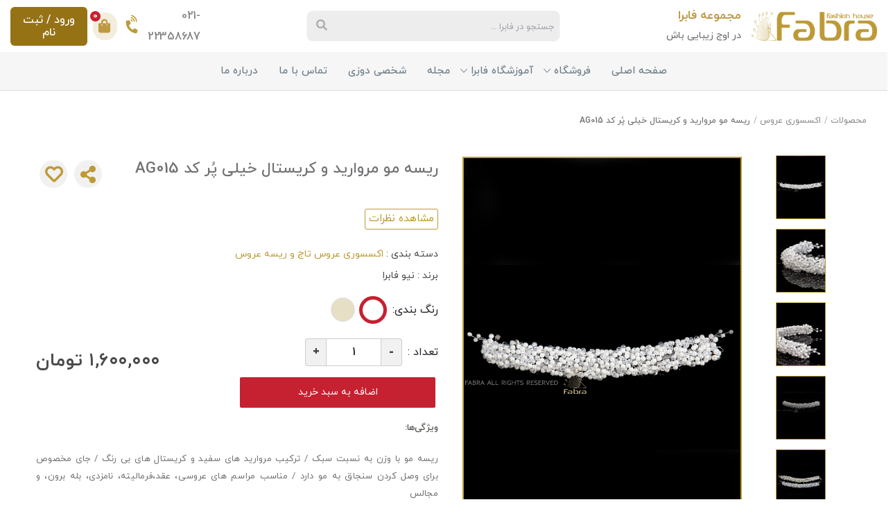

--- FILE ---
content_type: text/html; charset=UTF-8
request_url: https://www.newfabra.com/product/%D8%B1%DB%8C%D8%B3%D9%87-%D9%85%D9%88-%D9%85%D8%B1%D9%88%D8%A7%D8%B1%DB%8C%D8%AF-%D9%88-%DA%A9%D8%B1%DB%8C%D8%B3%D8%AA%D8%A7%D9%84-%D8%AE%DB%8C%D9%84%DB%8C-%D9%BE-%D8%B1-%DA%A9%D8%AF-ag015-156
body_size: 339298
content:
<!DOCTYPE html> <html> <head> <meta charset="utf-8" /> <meta http-equiv="X-UA-Compatible" content="IE=edge" /> <meta name="viewport"
        content="width=device-width, height=device-height, initial-scale=1.0, user-scalable=no, maximum-scale=1.0" /> <meta name="google-site-verification" content="wfhYTWTe0RaGeARbIli2YtWuyAm7YJoXQGgSapHPNzE" /> <link rel="icon" type="image/png" sizes="16x16"
        href="https://www.newfabra.com/storage/app/public/data-field/ca7d5aa7d56ff137f998e71ef48aa32d.png"> <meta name="csrf-token" content="65DNjbiWO0ZQ6QoyLpzPyePWNyCma7yB5aYtXIXg"> <meta name="enamad" content="349657"> <script src=""></script> <script src="https://www.newfabra.com/front/js/fontawesome.js"></script> <link rel="canonical" href="https://www.newfabra.com/product/%D8%B1%DB%8C%D8%B3%D9%87-%D9%85%D9%88-%D9%85%D8%B1%D9%88%D8%A7%D8%B1%DB%8C%D8%AF-%D9%88-%DA%A9%D8%B1%DB%8C%D8%B3%D8%AA%D8%A7%D9%84-%D8%AE%DB%8C%D9%84%DB%8C-%D9%BE-%D8%B1-%DA%A9%D8%AF-ag015-156" /> <link media="all" type="text/css" rel="stylesheet" href=""> <link rel="stylesheet" href="https://www.newfabra.com/front/css/aos.css"> <title>نیوفابرا | ریسه مو مروارید و کریستال خیلی پُر کد AG015</title> <meta name="description" content="اگر شما هم صورت کشیده ای دارید ودوست دارید یک مراسم رویایی با ظاهری مینیمال، خاص و شیک داشته باشید پیشنهاد ما به شما انتخاب ریسه است.
حالا به بررسی ویژگی های ا"> <meta name="keywords" content="ریسه, مو, مروارید, و, کریستال, خیلی, پ, ر, کد, ag015, 156"> <meta name="abstract" content="اگر شما هم صورت کشیده ای دارید ودوست دارید یک مراسم رویایی با ظاهری مینیمال، خاص و شیک داشته باشید پیشنهاد ما به شما انت"> <meta name='product_id' content='156' /> <meta name='product_name' content='ریسه مو مروارید و کریستال خیلی پُر کد AG015' /> <meta name='product_price' content='1600000' /> <meta name='product_old_price' content='1600000' /> <meta name='availability' content='instock' /> <link rel="stylesheet" href="https://www.newfabra.com/front/lightbox/css/lightbox.min.css"> <link rel="stylesheet" href="https://www.newfabra.com/front/css/droopmenu.css"> <link rel="stylesheet" href="https://www.newfabra.com/front/font/myfont.css"> <link rel="stylesheet" href="https://www.newfabra.com/front/css/fontawesome-all.css"> <link rel="stylesheet" href="https://www.newfabra.com/front/css/vendor.css"> <link rel="stylesheet" href="https://www.newfabra.com/front/css/ionicons.css"> <link rel="stylesheet" href="https://www.newfabra.com/front/css/fabra-style.css?v=174124512"> <link rel="stylesheet" href="https://www.newfabra.com/front/css/mhs-style.css?v=1985415621"> <link rel="stylesheet" href="https://www.newfabra.com/front/css/custom.css?v=11112454623"> <link rel="stylesheet" href="https://www.newfabra.com/front/css/kimia.css?v=2.5"> <link rel="stylesheet" href="https://www.newfabra.com/front/css/taefi.css?v=212"> <link rel="stylesheet" href="https://www.newfabra.com/front/toastr/toastr.min.css"> <link rel="stylesheet" href="https://www.newfabra.com/css/app.css"> <script src="" defer="defer"></script> <script src="https://www.newfabra.com/front/lightbox/js/lightbox-plus-jquery.min.js" ></script> <script src="https://www.newfabra.com/front/js/vendor.js" ></script> <link media="all" type="text/css" rel="stylesheet" href=""> <style> .rating-wrapper{
        padding: 10px;
        text-align: center;
        margin: 10px 0;
        border-radius: 10px;
        color: #AF9453;
        font-size: 15px;
        max-height: 35px !important;
        /* border: 1px solid #e3e3e3; */
    } </style> <meta charset="utf-8"> <meta http-equiv="X-UA-Compatible" content="IE=edge"> <meta name="viewport"
            content="width=device-width, height=device-height, initial-scale=1.0, user-scalable=no, maximum-scale=1.0"> <meta name="google-site-verification" content="wfhYTWTe0RaGeARbIli2YtWuyAm7YJoXQGgSapHPNzE"> <link rel="icon" type="image/png" sizes="16x16"
            href="https://www.newfabra.com/storage/data-field/ca7d5aa7d56ff137f998e71ef48aa32d.png"> <meta name="csrf-token" content="Z23xeTGxTjjeZOPL1Y1PmaFwDSIRRGABxHGJ7Rs0"> <meta name="enamad" content="349657"> <link media="all" type="text/css" rel="stylesheet" href="/front/css/aos.css"> <meta name="robots" content="index, follow, max-snippet:-1, max-image-preview:large, max-video-preview:-1"> <meta name="keywords" content="مزون لباس عروس"> <link media="all" type="text/css" rel="stylesheet" href="/front/bootstrap/css/bootstrap.min.css"> <link media="all" type="text/css" rel="stylesheet" href="/front/lightbox/css/lightbox.min.css"> <link media="all" type="text/css" rel="stylesheet" href="/front/css/droopmenu.css"> <link media="all" type="text/css" rel="stylesheet" href="/front/font/myfont.css"> <link media="all" type="text/css" rel="stylesheet" href="/front/css/fontawesome-all.css"> <link media="all" type="text/css" rel="stylesheet" href="/front/css/vendor.css"> <link media="all" type="text/css" rel="stylesheet" href="/front/css/ionicons.css"> <link media="all" type="text/css" rel="stylesheet" href="/front/css/fabra-style.css?v=174124512"> <link media="all" type="text/css" rel="stylesheet" href="/front/css/mhs-style.css?v=1985415621"> <link media="all" type="text/css" rel="stylesheet" href="/front/css/custom.css?v=11112454623"> <link media="all" type="text/css" rel="stylesheet" href="/front/css/kimia.css?v=2.5"> <link media="all" type="text/css" rel="stylesheet" href="/front/css/taefi.css?v=212"> <link rel="stylesheet" href="https://www.newfabra.com/front/toastr/toastr.min.css"> <script src="/front/js/theme.js" defer="defer"></script> <script src="/front/lightbox/js/lightbox-plus-jquery.min.js"></script> <script src="/front/js/vendor.js"></script> <style> /* END Optional styles */
.video-container {

  border-radius: 4px;
  margin: 0 auto;
  position: relative;
  display: flex;
  flex-direction: column;
  justify-content: center;
  box-shadow: 0px 8px 20px rgba(0, 0, 0, 0.4);
}
.video-container .video-wrapper {
  width: 100%;
  height: 100%;
  display: flex;
  justify-content: center;
  align-items: center;
}
.video-container video {
  width: 100%;
  height: 100%;
  border-radius: 4px;
}

.play-button-wrapper {
  position: absolute;
  top: 0;
  left: 0;
  right: 0;
  bottom: 0;
  display: flex;
  align-items: center;
  justify-content: center;
  width: 100%;
  height: auto;
  pointer-events: none;
}
.play-button-wrapper #circle-play-b {
  cursor: pointer;
  pointer-events: auto;
}
.play-button-wrapper #circle-play-b svg {
  width: 100px;
  height: 100px;
  fill: #fff;
  stroke: #fff;
  cursor: pointer;
  background-color: rgba(0, 0, 0, 0.2);
  border-radius: 50%;
  opacity: 0.9;
}
                  .swiper-button-prev:after, .swiper-button-next:after {
    
    font-size: 20px !important;

}
  .nav-tabs .nav-item.show .nav-link, .nav-tabs .nav-link.active {
     
        background-color: transparent;
        border-color: transparent;
    } </style> <style media="all" id="fa-v4-font-face"> @font-face {
                font-family: "FontAwesome";
                font-display: block;
                src: url(https://ka-f.fontawesome.com/releases/v5.15.4/webfonts/free-fa-solid-900.eot);
                src: url(https://ka-f.fontawesome.com/releases/v5.15.4/webfonts/free-fa-solid-900.eot?#iefix) format("embedded-opentype"), url(https://ka-f.fontawesome.com/releases/v5.15.4/webfonts/free-fa-solid-900.woff2) format("woff2"), url(https://ka-f.fontawesome.com/releases/v5.15.4/webfonts/free-fa-solid-900.woff) format("woff"), url(https://ka-f.fontawesome.com/releases/v5.15.4/webfonts/free-fa-solid-900.ttf) format("truetype"), url(https://ka-f.fontawesome.com/releases/v5.15.4/webfonts/free-fa-solid-900.svg#fontawesome) format("svg")
            }

            @font-face {
                font-family: "FontAwesome";
                font-display: block;
                src: url(https://ka-f.fontawesome.com/releases/v5.15.4/webfonts/free-fa-brands-400.eot);
                src: url(https://ka-f.fontawesome.com/releases/v5.15.4/webfonts/free-fa-brands-400.eot?#iefix) format("embedded-opentype"), url(https://ka-f.fontawesome.com/releases/v5.15.4/webfonts/free-fa-brands-400.woff2) format("woff2"), url(https://ka-f.fontawesome.com/releases/v5.15.4/webfonts/free-fa-brands-400.woff) format("woff"), url(https://ka-f.fontawesome.com/releases/v5.15.4/webfonts/free-fa-brands-400.ttf) format("truetype"), url(https://ka-f.fontawesome.com/releases/v5.15.4/webfonts/free-fa-brands-400.svg#fontawesome) format("svg")
            }

            @font-face {
                font-family: "FontAwesome";
                font-display: block;
                src: url(https://ka-f.fontawesome.com/releases/v5.15.4/webfonts/free-fa-regular-400.eot);
                src: url(https://ka-f.fontawesome.com/releases/v5.15.4/webfonts/free-fa-regular-400.eot?#iefix) format("embedded-opentype"), url(https://ka-f.fontawesome.com/releases/v5.15.4/webfonts/free-fa-regular-400.woff2) format("woff2"), url(https://ka-f.fontawesome.com/releases/v5.15.4/webfonts/free-fa-regular-400.woff) format("woff"), url(https://ka-f.fontawesome.com/releases/v5.15.4/webfonts/free-fa-regular-400.ttf) format("truetype"), url(https://ka-f.fontawesome.com/releases/v5.15.4/webfonts/free-fa-regular-400.svg#fontawesome) format("svg");
                unicode-range: U+f004-f005, U+f007, U+f017, U+f022, U+f024, U+f02e, U+f03e, U+f044, U+f057-f059, U+f06e, U+f070, U+f075, U+f07b-f07c, U+f080, U+f086, U+f089, U+f094, U+f09d, U+f0a0, U+f0a4-f0a7, U+f0c5, U+f0c7-f0c8, U+f0e0, U+f0eb, U+f0f3, U+f0f8, U+f0fe, U+f111, U+f118-f11a, U+f11c, U+f133, U+f144, U+f146, U+f14a, U+f14d-f14e, U+f150-f152, U+f15b-f15c, U+f164-f165, U+f185-f186, U+f191-f192, U+f1ad, U+f1c1-f1c9, U+f1cd, U+f1d8, U+f1e3, U+f1ea, U+f1f6, U+f1f9, U+f20a, U+f247-f249, U+f24d, U+f254-f25b, U+f25d, U+f271-f274, U+f279, U+f28b, U+f28d, U+f2b5-f2b6, U+f2b9, U+f2bb, U+f2bd, U+f2c1-f2c2, U+f2d0, U+f2d2, U+f2dc, U+f2ed, U+f3a5, U+f3d1, U+f410
            }

            @font-face {
                font-family: "FontAwesome";
                font-display: block;
                src: url(https://ka-f.fontawesome.com/releases/v5.15.4/webfonts/free-fa-v4deprecations.eot);
                src: url(https://ka-f.fontawesome.com/releases/v5.15.4/webfonts/free-fa-v4deprecations.eot?#iefix) format("embedded-opentype"), url(https://ka-f.fontawesome.com/releases/v5.15.4/webfonts/free-fa-v4deprecations.woff2) format("woff2"), url(https://ka-f.fontawesome.com/releases/v5.15.4/webfonts/free-fa-v4deprecations.woff) format("woff"), url(https://ka-f.fontawesome.com/releases/v5.15.4/webfonts/free-fa-v4deprecations.ttf) format("truetype"), url(https://ka-f.fontawesome.com/releases/v5.15.4/webfonts/free-fa-v4deprecations.svg#fontawesome) format("svg");
                unicode-range: U+f003, U+f006, U+f014, U+f016, U+f01a-f01b, U+f01d, U+f040, U+f045-f047, U+f05c-f05d, U+f07d-f07e, U+f087-f088, U+f08a-f08b, U+f08e, U+f090, U+f096-f097, U+f0a2, U+f0e4-f0e6, U+f0ec-f0ee, U+f0f5-f0f7, U+f10c, U+f112, U+f114-f115, U+f11d, U+f123, U+f132, U+f145, U+f147-f149, U+f14c, U+f166, U+f16a, U+f172, U+f175-f178, U+f18e, U+f190, U+f196, U+f1b1, U+f1d9, U+f1db, U+f1f7, U+f20c, U+f219, U+f230, U+f24a, U+f250, U+f278, U+f27b, U+f283, U+f28c, U+f28e, U+f29b-f29c, U+f2b7, U+f2ba, U+f2bc, U+f2be, U+f2c0, U+f2c3, U+f2d3-f2d4
            } </style> <style media="all" id="fa-v4-shims"> .fa.fa-glass:before {
                content: "\f000"
            }

            .fa.fa-meetup {
                font-family: "Font Awesome 5 Brands";
                font-weight: 400
            }

            .fa.fa-star-o {
                font-family: "Font Awesome 5 Free";
                font-weight: 400
            }

            .fa.fa-star-o:before {
                content: "\f005"
            }

            .fa.fa-close:before,
            .fa.fa-remove:before {
                content: "\f00d"
            }

            .fa.fa-gear:before {
                content: "\f013"
            }

            .fa.fa-trash-o {
                font-family: "Font Awesome 5 Free";
                font-weight: 400
            }

            .fa.fa-trash-o:before {
                content: "\f2ed"
            }

            .fa.fa-file-o {
                font-family: "Font Awesome 5 Free";
                font-weight: 400
            }

            .fa.fa-file-o:before {
                content: "\f15b"
            }

            .fa.fa-clock-o {
                font-family: "Font Awesome 5 Free";
                font-weight: 400
            }

            .fa.fa-clock-o:before {
                content: "\f017"
            }

            .fa.fa-arrow-circle-o-down {
                font-family: "Font Awesome 5 Free";
                font-weight: 400
            }

            .fa.fa-arrow-circle-o-down:before {
                content: "\f358"
            }

            .fa.fa-arrow-circle-o-up {
                font-family: "Font Awesome 5 Free";
                font-weight: 400
            }

            .fa.fa-arrow-circle-o-up:before {
                content: "\f35b"
            }

            .fa.fa-play-circle-o {
                font-family: "Font Awesome 5 Free";
                font-weight: 400
            }

            .fa.fa-play-circle-o:before {
                content: "\f144"
            }

            .fa.fa-repeat:before,
            .fa.fa-rotate-right:before {
                content: "\f01e"
            }

            .fa.fa-refresh:before {
                content: "\f021"
            }

            .fa.fa-list-alt {
                font-family: "Font Awesome 5 Free";
                font-weight: 400
            }

            .fa.fa-dedent:before {
                content: "\f03b"
            }

            .fa.fa-video-camera:before {
                content: "\f03d"
            }

            .fa.fa-picture-o {
                font-family: "Font Awesome 5 Free";
                font-weight: 400
            }

            .fa.fa-picture-o:before {
                content: "\f03e"
            }

            .fa.fa-photo {
                font-family: "Font Awesome 5 Free";
                font-weight: 400
            }

            .fa.fa-photo:before {
                content: "\f03e"
            }

            .fa.fa-image {
                font-family: "Font Awesome 5 Free";
                font-weight: 400
            }

            .fa.fa-image:before {
                content: "\f03e"
            }

            .fa.fa-pencil:before {
                content: "\f303"
            }

            .fa.fa-map-marker:before {
                content: "\f3c5"
            }

            .fa.fa-pencil-square-o {
                font-family: "Font Awesome 5 Free";
                font-weight: 400
            }

            .fa.fa-pencil-square-o:before {
                content: "\f044"
            }

            .fa.fa-share-square-o {
                font-family: "Font Awesome 5 Free";
                font-weight: 400
            }

            .fa.fa-share-square-o:before {
                content: "\f14d"
            }

            .fa.fa-check-square-o {
                font-family: "Font Awesome 5 Free";
                font-weight: 400
            }

            .fa.fa-check-square-o:before {
                content: "\f14a"
            }

            .fa.fa-arrows:before {
                content: "\f0b2"
            }

            .fa.fa-times-circle-o {
                font-family: "Font Awesome 5 Free";
                font-weight: 400
            }

            .fa.fa-times-circle-o:before {
                content: "\f057"
            }

            .fa.fa-check-circle-o {
                font-family: "Font Awesome 5 Free";
                font-weight: 400
            }

            .fa.fa-check-circle-o:before {
                content: "\f058"
            }

            .fa.fa-mail-forward:before {
                content: "\f064"
            }

            .fa.fa-expand:before {
                content: "\f424"
            }

            .fa.fa-compress:before {
                content: "\f422"
            }

            .fa.fa-eye,
            .fa.fa-eye-slash {
                font-family: "Font Awesome 5 Free";
                font-weight: 400
            }

            .fa.fa-warning:before {
                content: "\f071"
            }

            .fa.fa-calendar:before {
                content: "\f073"
            }

            .fa.fa-arrows-v:before {
                content: "\f338"
            }

            .fa.fa-arrows-h:before {
                content: "\f337"
            }

            .fa.fa-bar-chart {
                font-family: "Font Awesome 5 Free";
                font-weight: 400
            }

            .fa.fa-bar-chart:before {
                content: "\f080"
            }

            .fa.fa-bar-chart-o {
                font-family: "Font Awesome 5 Free";
                font-weight: 400
            }

            .fa.fa-bar-chart-o:before {
                content: "\f080"
            }

            .fa.fa-facebook-square,
            .fa.fa-twitter-square {
                font-family: "Font Awesome 5 Brands";
                font-weight: 400
            }

            .fa.fa-gears:before {
                content: "\f085"
            }

            .fa.fa-thumbs-o-up {
                font-family: "Font Awesome 5 Free";
                font-weight: 400
            }

            .fa.fa-thumbs-o-up:before {
                content: "\f164"
            }

            .fa.fa-thumbs-o-down {
                font-family: "Font Awesome 5 Free";
                font-weight: 400
            }

            .fa.fa-thumbs-o-down:before {
                content: "\f165"
            }

            .fa.fa-heart-o {
                font-family: "Font Awesome 5 Free";
                font-weight: 400
            }

            .fa.fa-heart-o:before {
                content: "\f004"
            }

            .fa.fa-sign-out:before {
                content: "\f2f5"
            }

            .fa.fa-linkedin-square {
                font-family: "Font Awesome 5 Brands";
                font-weight: 400
            }

            .fa.fa-linkedin-square:before {
                content: "\f08c"
            }

            .fa.fa-thumb-tack:before {
                content: "\f08d"
            }

            .fa.fa-external-link:before {
                content: "\f35d"
            }

            .fa.fa-sign-in:before {
                content: "\f2f6"
            }

            .fa.fa-github-square {
                font-family: "Font Awesome 5 Brands";
                font-weight: 400
            }

            .fa.fa-lemon-o {
                font-family: "Font Awesome 5 Free";
                font-weight: 400
            }

            .fa.fa-lemon-o:before {
                content: "\f094"
            }

            .fa.fa-square-o {
                font-family: "Font Awesome 5 Free";
                font-weight: 400
            }

            .fa.fa-square-o:before {
                content: "\f0c8"
            }

            .fa.fa-bookmark-o {
                font-family: "Font Awesome 5 Free";
                font-weight: 400
            }

            .fa.fa-bookmark-o:before {
                content: "\f02e"
            }

            .fa.fa-facebook,
            .fa.fa-twitter {
                font-family: "Font Awesome 5 Brands";
                font-weight: 400
            }

            .fa.fa-facebook:before {
                content: "\f39e"
            }

            .fa.fa-facebook-f {
                font-family: "Font Awesome 5 Brands";
                font-weight: 400
            }

            .fa.fa-facebook-f:before {
                content: "\f39e"
            }

            .fa.fa-github {
                font-family: "Font Awesome 5 Brands";
                font-weight: 400
            }

            .fa.fa-credit-card {
                font-family: "Font Awesome 5 Free";
                font-weight: 400
            }

            .fa.fa-feed:before {
                content: "\f09e"
            }

            .fa.fa-hdd-o {
                font-family: "Font Awesome 5 Free";
                font-weight: 400
            }

            .fa.fa-hdd-o:before {
                content: "\f0a0"
            }

            .fa.fa-hand-o-right {
                font-family: "Font Awesome 5 Free";
                font-weight: 400
            }

            .fa.fa-hand-o-right:before {
                content: "\f0a4"
            }

            .fa.fa-hand-o-left {
                font-family: "Font Awesome 5 Free";
                font-weight: 400
            }

            .fa.fa-hand-o-left:before {
                content: "\f0a5"
            }

            .fa.fa-hand-o-up {
                font-family: "Font Awesome 5 Free";
                font-weight: 400
            }

            .fa.fa-hand-o-up:before {
                content: "\f0a6"
            }

            .fa.fa-hand-o-down {
                font-family: "Font Awesome 5 Free";
                font-weight: 400
            }

            .fa.fa-hand-o-down:before {
                content: "\f0a7"
            }

            .fa.fa-arrows-alt:before {
                content: "\f31e"
            }

            .fa.fa-group:before {
                content: "\f0c0"
            }

            .fa.fa-chain:before {
                content: "\f0c1"
            }

            .fa.fa-scissors:before {
                content: "\f0c4"
            }

            .fa.fa-files-o {
                font-family: "Font Awesome 5 Free";
                font-weight: 400
            }

            .fa.fa-files-o:before {
                content: "\f0c5"
            }

            .fa.fa-floppy-o {
                font-family: "Font Awesome 5 Free";
                font-weight: 400
            }

            .fa.fa-floppy-o:before {
                content: "\f0c7"
            }

            .fa.fa-navicon:before,
            .fa.fa-reorder:before {
                content: "\f0c9"
            }

            .fa.fa-google-plus,
            .fa.fa-google-plus-square,
            .fa.fa-pinterest,
            .fa.fa-pinterest-square {
                font-family: "Font Awesome 5 Brands";
                font-weight: 400
            }

            .fa.fa-google-plus:before {
                content: "\f0d5"
            }

            .fa.fa-money {
                font-family: "Font Awesome 5 Free";
                font-weight: 400
            }

            .fa.fa-money:before {
                content: "\f3d1"
            }

            .fa.fa-unsorted:before {
                content: "\f0dc"
            }

            .fa.fa-sort-desc:before {
                content: "\f0dd"
            }

            .fa.fa-sort-asc:before {
                content: "\f0de"
            }

            .fa.fa-linkedin {
                font-family: "Font Awesome 5 Brands";
                font-weight: 400
            }

            .fa.fa-linkedin:before {
                content: "\f0e1"
            }

            .fa.fa-rotate-left:before {
                content: "\f0e2"
            }

            .fa.fa-legal:before {
                content: "\f0e3"
            }

            .fa.fa-dashboard:before,
            .fa.fa-tachometer:before {
                content: "\f3fd"
            }

            .fa.fa-comment-o {
                font-family: "Font Awesome 5 Free";
                font-weight: 400
            }

            .fa.fa-comment-o:before {
                content: "\f075"
            }

            .fa.fa-comments-o {
                font-family: "Font Awesome 5 Free";
                font-weight: 400
            }

            .fa.fa-comments-o:before {
                content: "\f086"
            }

            .fa.fa-flash:before {
                content: "\f0e7"
            }

            .fa.fa-clipboard,
            .fa.fa-paste {
                font-family: "Font Awesome 5 Free";
                font-weight: 400
            }

            .fa.fa-paste:before {
                content: "\f328"
            }

            .fa.fa-lightbulb-o {
                font-family: "Font Awesome 5 Free";
                font-weight: 400
            }

            .fa.fa-lightbulb-o:before {
                content: "\f0eb"
            }

            .fa.fa-exchange:before {
                content: "\f362"
            }

            .fa.fa-cloud-download:before {
                content: "\f381"
            }

            .fa.fa-cloud-upload:before {
                content: "\f382"
            }

            .fa.fa-bell-o {
                font-family: "Font Awesome 5 Free";
                font-weight: 400
            }

            .fa.fa-bell-o:before {
                content: "\f0f3"
            }

            .fa.fa-cutlery:before {
                content: "\f2e7"
            }

            .fa.fa-file-text-o {
                font-family: "Font Awesome 5 Free";
                font-weight: 400
            }

            .fa.fa-file-text-o:before {
                content: "\f15c"
            }

            .fa.fa-building-o {
                font-family: "Font Awesome 5 Free";
                font-weight: 400
            }

            .fa.fa-building-o:before {
                content: "\f1ad"
            }

            .fa.fa-hospital-o {
                font-family: "Font Awesome 5 Free";
                font-weight: 400
            }

            .fa.fa-hospital-o:before {
                content: "\f0f8"
            }

            .fa.fa-tablet:before {
                content: "\f3fa"
            }

            .fa.fa-mobile-phone:before,
            .fa.fa-mobile:before {
                content: "\f3cd"
            }

            .fa.fa-circle-o {
                font-family: "Font Awesome 5 Free";
                font-weight: 400
            }

            .fa.fa-circle-o:before {
                content: "\f111"
            }

            .fa.fa-mail-reply:before {
                content: "\f3e5"
            }

            .fa.fa-github-alt {
                font-family: "Font Awesome 5 Brands";
                font-weight: 400
            }

            .fa.fa-folder-o {
                font-family: "Font Awesome 5 Free";
                font-weight: 400
            }

            .fa.fa-folder-o:before {
                content: "\f07b"
            }

            .fa.fa-folder-open-o {
                font-family: "Font Awesome 5 Free";
                font-weight: 400
            }

            .fa.fa-folder-open-o:before {
                content: "\f07c"
            }

            .fa.fa-smile-o {
                font-family: "Font Awesome 5 Free";
                font-weight: 400
            }

            .fa.fa-smile-o:before {
                content: "\f118"
            }

            .fa.fa-frown-o {
                font-family: "Font Awesome 5 Free";
                font-weight: 400
            }

            .fa.fa-frown-o:before {
                content: "\f119"
            }

            .fa.fa-meh-o {
                font-family: "Font Awesome 5 Free";
                font-weight: 400
            }

            .fa.fa-meh-o:before {
                content: "\f11a"
            }

            .fa.fa-keyboard-o {
                font-family: "Font Awesome 5 Free";
                font-weight: 400
            }

            .fa.fa-keyboard-o:before {
                content: "\f11c"
            }

            .fa.fa-flag-o {
                font-family: "Font Awesome 5 Free";
                font-weight: 400
            }

            .fa.fa-flag-o:before {
                content: "\f024"
            }

            .fa.fa-mail-reply-all:before {
                content: "\f122"
            }

            .fa.fa-star-half-o {
                font-family: "Font Awesome 5 Free";
                font-weight: 400
            }

            .fa.fa-star-half-o:before {
                content: "\f089"
            }

            .fa.fa-star-half-empty {
                font-family: "Font Awesome 5 Free";
                font-weight: 400
            }

            .fa.fa-star-half-empty:before {
                content: "\f089"
            }

            .fa.fa-star-half-full {
                font-family: "Font Awesome 5 Free";
                font-weight: 400
            }

            .fa.fa-star-half-full:before {
                content: "\f089"
            }

            .fa.fa-code-fork:before {
                content: "\f126"
            }

            .fa.fa-chain-broken:before {
                content: "\f127"
            }

            .fa.fa-shield:before {
                content: "\f3ed"
            }

            .fa.fa-calendar-o {
                font-family: "Font Awesome 5 Free";
                font-weight: 400
            }

            .fa.fa-calendar-o:before {
                content: "\f133"
            }

            .fa.fa-css3,
            .fa.fa-html5,
            .fa.fa-maxcdn {
                font-family: "Font Awesome 5 Brands";
                font-weight: 400
            }

            .fa.fa-ticket:before {
                content: "\f3ff"
            }

            .fa.fa-minus-square-o {
                font-family: "Font Awesome 5 Free";
                font-weight: 400
            }

            .fa.fa-minus-square-o:before {
                content: "\f146"
            }

            .fa.fa-level-up:before {
                content: "\f3bf"
            }

            .fa.fa-level-down:before {
                content: "\f3be"
            }

            .fa.fa-pencil-square:before {
                content: "\f14b"
            }

            .fa.fa-external-link-square:before {
                content: "\f360"
            }

            .fa.fa-compass {
                font-family: "Font Awesome 5 Free";
                font-weight: 400
            }

            .fa.fa-caret-square-o-down {
                font-family: "Font Awesome 5 Free";
                font-weight: 400
            }

            .fa.fa-caret-square-o-down:before {
                content: "\f150"
            }

            .fa.fa-toggle-down {
                font-family: "Font Awesome 5 Free";
                font-weight: 400
            }

            .fa.fa-toggle-down:before {
                content: "\f150"
            }

            .fa.fa-caret-square-o-up {
                font-family: "Font Awesome 5 Free";
                font-weight: 400
            }

            .fa.fa-caret-square-o-up:before {
                content: "\f151"
            }

            .fa.fa-toggle-up {
                font-family: "Font Awesome 5 Free";
                font-weight: 400
            }

            .fa.fa-toggle-up:before {
                content: "\f151"
            }

            .fa.fa-caret-square-o-right {
                font-family: "Font Awesome 5 Free";
                font-weight: 400
            }

            .fa.fa-caret-square-o-right:before {
                content: "\f152"
            }

            .fa.fa-toggle-right {
                font-family: "Font Awesome 5 Free";
                font-weight: 400
            }

            .fa.fa-toggle-right:before {
                content: "\f152"
            }

            .fa.fa-eur:before,
            .fa.fa-euro:before {
                content: "\f153"
            }

            .fa.fa-gbp:before {
                content: "\f154"
            }

            .fa.fa-dollar:before,
            .fa.fa-usd:before {
                content: "\f155"
            }

            .fa.fa-inr:before,
            .fa.fa-rupee:before {
                content: "\f156"
            }

            .fa.fa-cny:before,
            .fa.fa-jpy:before,
            .fa.fa-rmb:before,
            .fa.fa-yen:before {
                content: "\f157"
            }

            .fa.fa-rouble:before,
            .fa.fa-rub:before,
            .fa.fa-ruble:before {
                content: "\f158"
            }

            .fa.fa-krw:before,
            .fa.fa-won:before {
                content: "\f159"
            }

            .fa.fa-bitcoin,
            .fa.fa-btc {
                font-family: "Font Awesome 5 Brands";
                font-weight: 400
            }

            .fa.fa-bitcoin:before {
                content: "\f15a"
            }

            .fa.fa-file-text:before {
                content: "\f15c"
            }

            .fa.fa-sort-alpha-asc:before {
                content: "\f15d"
            }

            .fa.fa-sort-alpha-desc:before {
                content: "\f881"
            }

            .fa.fa-sort-amount-asc:before {
                content: "\f160"
            }

            .fa.fa-sort-amount-desc:before {
                content: "\f884"
            }

            .fa.fa-sort-numeric-asc:before {
                content: "\f162"
            }

            .fa.fa-sort-numeric-desc:before {
                content: "\f886"
            }

            .fa.fa-xing,
            .fa.fa-xing-square,
            .fa.fa-youtube,
            .fa.fa-youtube-play,
            .fa.fa-youtube-square {
                font-family: "Font Awesome 5 Brands";
                font-weight: 400
            }

            .fa.fa-youtube-play:before {
                content: "\f167"
            }

            .fa.fa-adn,
            .fa.fa-bitbucket,
            .fa.fa-bitbucket-square,
            .fa.fa-dropbox,
            .fa.fa-flickr,
            .fa.fa-instagram,
            .fa.fa-stack-overflow {
                font-family: "Font Awesome 5 Brands";
                font-weight: 400
            }

            .fa.fa-bitbucket-square:before {
                content: "\f171"
            }

            .fa.fa-tumblr,
            .fa.fa-tumblr-square {
                font-family: "Font Awesome 5 Brands";
                font-weight: 400
            }

            .fa.fa-long-arrow-down:before {
                content: "\f309"
            }

            .fa.fa-long-arrow-up:before {
                content: "\f30c"
            }

            .fa.fa-long-arrow-left:before {
                content: "\f30a"
            }

            .fa.fa-long-arrow-right:before {
                content: "\f30b"
            }

            .fa.fa-android,
            .fa.fa-apple,
            .fa.fa-dribbble,
            .fa.fa-foursquare,
            .fa.fa-gittip,
            .fa.fa-gratipay,
            .fa.fa-linux,
            .fa.fa-skype,
            .fa.fa-trello,
            .fa.fa-windows {
                font-family: "Font Awesome 5 Brands";
                font-weight: 400
            }

            .fa.fa-gittip:before {
                content: "\f184"
            }

            .fa.fa-sun-o {
                font-family: "Font Awesome 5 Free";
                font-weight: 400
            }

            .fa.fa-sun-o:before {
                content: "\f185"
            }

            .fa.fa-moon-o {
                font-family: "Font Awesome 5 Free";
                font-weight: 400
            }

            .fa.fa-moon-o:before {
                content: "\f186"
            }

            .fa.fa-pagelines,
            .fa.fa-renren,
            .fa.fa-stack-exchange,
            .fa.fa-vk,
            .fa.fa-weibo {
                font-family: "Font Awesome 5 Brands";
                font-weight: 400
            }

            .fa.fa-arrow-circle-o-right {
                font-family: "Font Awesome 5 Free";
                font-weight: 400
            }

            .fa.fa-arrow-circle-o-right:before {
                content: "\f35a"
            }

            .fa.fa-arrow-circle-o-left {
                font-family: "Font Awesome 5 Free";
                font-weight: 400
            }

            .fa.fa-arrow-circle-o-left:before {
                content: "\f359"
            }

            .fa.fa-caret-square-o-left {
                font-family: "Font Awesome 5 Free";
                font-weight: 400
            }

            .fa.fa-caret-square-o-left:before {
                content: "\f191"
            }

            .fa.fa-toggle-left {
                font-family: "Font Awesome 5 Free";
                font-weight: 400
            }

            .fa.fa-toggle-left:before {
                content: "\f191"
            }

            .fa.fa-dot-circle-o {
                font-family: "Font Awesome 5 Free";
                font-weight: 400
            }

            .fa.fa-dot-circle-o:before {
                content: "\f192"
            }

            .fa.fa-vimeo-square {
                font-family: "Font Awesome 5 Brands";
                font-weight: 400
            }

            .fa.fa-try:before,
            .fa.fa-turkish-lira:before {
                content: "\f195"
            }

            .fa.fa-plus-square-o {
                font-family: "Font Awesome 5 Free";
                font-weight: 400
            }

            .fa.fa-plus-square-o:before {
                content: "\f0fe"
            }

            .fa.fa-openid,
            .fa.fa-slack,
            .fa.fa-wordpress {
                font-family: "Font Awesome 5 Brands";
                font-weight: 400
            }

            .fa.fa-bank:before,
            .fa.fa-institution:before {
                content: "\f19c"
            }

            .fa.fa-mortar-board:before {
                content: "\f19d"
            }

            .fa.fa-delicious,
            .fa.fa-digg,
            .fa.fa-drupal,
            .fa.fa-google,
            .fa.fa-joomla,
            .fa.fa-pied-piper-alt,
            .fa.fa-pied-piper-pp,
            .fa.fa-reddit,
            .fa.fa-reddit-square,
            .fa.fa-stumbleupon,
            .fa.fa-stumbleupon-circle,
            .fa.fa-yahoo {
                font-family: "Font Awesome 5 Brands";
                font-weight: 400
            }

            .fa.fa-spoon:before {
                content: "\f2e5"
            }

            .fa.fa-behance,
            .fa.fa-behance-square,
            .fa.fa-steam,
            .fa.fa-steam-square {
                font-family: "Font Awesome 5 Brands";
                font-weight: 400
            }

            .fa.fa-automobile:before {
                content: "\f1b9"
            }

            .fa.fa-envelope-o {
                font-family: "Font Awesome 5 Free";
                font-weight: 400
            }

            .fa.fa-envelope-o:before {
                content: "\f0e0"
            }

            .fa.fa-deviantart,
            .fa.fa-soundcloud,
            .fa.fa-spotify {
                font-family: "Font Awesome 5 Brands";
                font-weight: 400
            }

            .fa.fa-file-pdf-o {
                font-family: "Font Awesome 5 Free";
                font-weight: 400
            }

            .fa.fa-file-pdf-o:before {
                content: "\f1c1"
            }

            .fa.fa-file-word-o {
                font-family: "Font Awesome 5 Free";
                font-weight: 400
            }

            .fa.fa-file-word-o:before {
                content: "\f1c2"
            }

            .fa.fa-file-excel-o {
                font-family: "Font Awesome 5 Free";
                font-weight: 400
            }

            .fa.fa-file-excel-o:before {
                content: "\f1c3"
            }

            .fa.fa-file-powerpoint-o {
                font-family: "Font Awesome 5 Free";
                font-weight: 400
            }

            .fa.fa-file-powerpoint-o:before {
                content: "\f1c4"
            }

            .fa.fa-file-image-o {
                font-family: "Font Awesome 5 Free";
                font-weight: 400
            }

            .fa.fa-file-image-o:before {
                content: "\f1c5"
            }

            .fa.fa-file-photo-o {
                font-family: "Font Awesome 5 Free";
                font-weight: 400
            }

            .fa.fa-file-photo-o:before {
                content: "\f1c5"
            }

            .fa.fa-file-picture-o {
                font-family: "Font Awesome 5 Free";
                font-weight: 400
            }

            .fa.fa-file-picture-o:before {
                content: "\f1c5"
            }

            .fa.fa-file-archive-o {
                font-family: "Font Awesome 5 Free";
                font-weight: 400
            }

            .fa.fa-file-archive-o:before {
                content: "\f1c6"
            }

            .fa.fa-file-zip-o {
                font-family: "Font Awesome 5 Free";
                font-weight: 400
            }

            .fa.fa-file-zip-o:before {
                content: "\f1c6"
            }

            .fa.fa-file-audio-o {
                font-family: "Font Awesome 5 Free";
                font-weight: 400
            }

            .fa.fa-file-audio-o:before {
                content: "\f1c7"
            }

            .fa.fa-file-sound-o {
                font-family: "Font Awesome 5 Free";
                font-weight: 400
            }

            .fa.fa-file-sound-o:before {
                content: "\f1c7"
            }

            .fa.fa-file-video-o {
                font-family: "Font Awesome 5 Free";
                font-weight: 400
            }

            .fa.fa-file-video-o:before {
                content: "\f1c8"
            }

            .fa.fa-file-movie-o {
                font-family: "Font Awesome 5 Free";
                font-weight: 400
            }

            .fa.fa-file-movie-o:before {
                content: "\f1c8"
            }

            .fa.fa-file-code-o {
                font-family: "Font Awesome 5 Free";
                font-weight: 400
            }

            .fa.fa-file-code-o:before {
                content: "\f1c9"
            }

            .fa.fa-codepen,
            .fa.fa-jsfiddle,
            .fa.fa-vine {
                font-family: "Font Awesome 5 Brands";
                font-weight: 400
            }

            .fa.fa-life-bouy,
            .fa.fa-life-ring {
                font-family: "Font Awesome 5 Free";
                font-weight: 400
            }

            .fa.fa-life-bouy:before {
                content: "\f1cd"
            }

            .fa.fa-life-buoy {
                font-family: "Font Awesome 5 Free";
                font-weight: 400
            }

            .fa.fa-life-buoy:before {
                content: "\f1cd"
            }

            .fa.fa-life-saver {
                font-family: "Font Awesome 5 Free";
                font-weight: 400
            }

            .fa.fa-life-saver:before {
                content: "\f1cd"
            }

            .fa.fa-support {
                font-family: "Font Awesome 5 Free";
                font-weight: 400
            }

            .fa.fa-support:before {
                content: "\f1cd"
            }

            .fa.fa-circle-o-notch:before {
                content: "\f1ce"
            }

            .fa.fa-ra,
            .fa.fa-rebel {
                font-family: "Font Awesome 5 Brands";
                font-weight: 400
            }

            .fa.fa-ra:before {
                content: "\f1d0"
            }

            .fa.fa-resistance {
                font-family: "Font Awesome 5 Brands";
                font-weight: 400
            }

            .fa.fa-resistance:before {
                content: "\f1d0"
            }

            .fa.fa-empire,
            .fa.fa-ge {
                font-family: "Font Awesome 5 Brands";
                font-weight: 400
            }

            .fa.fa-ge:before {
                content: "\f1d1"
            }

            .fa.fa-git,
            .fa.fa-git-square,
            .fa.fa-hacker-news,
            .fa.fa-y-combinator-square {
                font-family: "Font Awesome 5 Brands";
                font-weight: 400
            }

            .fa.fa-y-combinator-square:before {
                content: "\f1d4"
            }

            .fa.fa-yc-square {
                font-family: "Font Awesome 5 Brands";
                font-weight: 400
            }

            .fa.fa-yc-square:before {
                content: "\f1d4"
            }

            .fa.fa-qq,
            .fa.fa-tencent-weibo,
            .fa.fa-wechat,
            .fa.fa-weixin {
                font-family: "Font Awesome 5 Brands";
                font-weight: 400
            }

            .fa.fa-wechat:before {
                content: "\f1d7"
            }

            .fa.fa-send:before {
                content: "\f1d8"
            }

            .fa.fa-paper-plane-o {
                font-family: "Font Awesome 5 Free";
                font-weight: 400
            }

            .fa.fa-paper-plane-o:before {
                content: "\f1d8"
            }

            .fa.fa-send-o {
                font-family: "Font Awesome 5 Free";
                font-weight: 400
            }

            .fa.fa-send-o:before {
                content: "\f1d8"
            }

            .fa.fa-circle-thin {
                font-family: "Font Awesome 5 Free";
                font-weight: 400
            }

            .fa.fa-circle-thin:before {
                content: "\f111"
            }

            .fa.fa-header:before {
                content: "\f1dc"
            }

            .fa.fa-sliders:before {
                content: "\f1de"
            }

            .fa.fa-futbol-o {
                font-family: "Font Awesome 5 Free";
                font-weight: 400
            }

            .fa.fa-futbol-o:before {
                content: "\f1e3"
            }

            .fa.fa-soccer-ball-o {
                font-family: "Font Awesome 5 Free";
                font-weight: 400
            }

            .fa.fa-soccer-ball-o:before {
                content: "\f1e3"
            }

            .fa.fa-slideshare,
            .fa.fa-twitch,
            .fa.fa-yelp {
                font-family: "Font Awesome 5 Brands";
                font-weight: 400
            }

            .fa.fa-newspaper-o {
                font-family: "Font Awesome 5 Free";
                font-weight: 400
            }

            .fa.fa-newspaper-o:before {
                content: "\f1ea"
            }

            .fa.fa-cc-amex,
            .fa.fa-cc-discover,
            .fa.fa-cc-mastercard,
            .fa.fa-cc-paypal,
            .fa.fa-cc-stripe,
            .fa.fa-cc-visa,
            .fa.fa-google-wallet,
            .fa.fa-paypal {
                font-family: "Font Awesome 5 Brands";
                font-weight: 400
            }

            .fa.fa-bell-slash-o {
                font-family: "Font Awesome 5 Free";
                font-weight: 400
            }

            .fa.fa-bell-slash-o:before {
                content: "\f1f6"
            }

            .fa.fa-trash:before {
                content: "\f2ed"
            }

            .fa.fa-copyright {
                font-family: "Font Awesome 5 Free";
                font-weight: 400
            }

            .fa.fa-eyedropper:before {
                content: "\f1fb"
            }

            .fa.fa-area-chart:before {
                content: "\f1fe"
            }

            .fa.fa-pie-chart:before {
                content: "\f200"
            }

            .fa.fa-line-chart:before {
                content: "\f201"
            }

            .fa.fa-angellist,
            .fa.fa-ioxhost,
            .fa.fa-lastfm,
            .fa.fa-lastfm-square {
                font-family: "Font Awesome 5 Brands";
                font-weight: 400
            }

            .fa.fa-cc {
                font-family: "Font Awesome 5 Free";
                font-weight: 400
            }

            .fa.fa-cc:before {
                content: "\f20a"
            }

            .fa.fa-ils:before,
            .fa.fa-shekel:before,
            .fa.fa-sheqel:before {
                content: "\f20b"
            }

            .fa.fa-meanpath {
                font-family: "Font Awesome 5 Brands";
                font-weight: 400
            }

            .fa.fa-meanpath:before {
                content: "\f2b4"
            }

            .fa.fa-buysellads,
            .fa.fa-connectdevelop,
            .fa.fa-dashcube,
            .fa.fa-forumbee,
            .fa.fa-leanpub,
            .fa.fa-sellsy,
            .fa.fa-shirtsinbulk,
            .fa.fa-simplybuilt,
            .fa.fa-skyatlas {
                font-family: "Font Awesome 5 Brands";
                font-weight: 400
            }

            .fa.fa-diamond {
                font-family: "Font Awesome 5 Free";
                font-weight: 400
            }

            .fa.fa-diamond:before {
                content: "\f3a5"
            }

            .fa.fa-intersex:before {
                content: "\f224"
            }

            .fa.fa-facebook-official {
                font-family: "Font Awesome 5 Brands";
                font-weight: 400
            }

            .fa.fa-facebook-official:before {
                content: "\f09a"
            }

            .fa.fa-pinterest-p,
            .fa.fa-whatsapp {
                font-family: "Font Awesome 5 Brands";
                font-weight: 400
            }

            .fa.fa-hotel:before {
                content: "\f236"
            }

            .fa.fa-medium,
            .fa.fa-viacoin,
            .fa.fa-y-combinator,
            .fa.fa-yc {
                font-family: "Font Awesome 5 Brands";
                font-weight: 400
            }

            .fa.fa-yc:before {
                content: "\f23b"
            }

            .fa.fa-expeditedssl,
            .fa.fa-opencart,
            .fa.fa-optin-monster {
                font-family: "Font Awesome 5 Brands";
                font-weight: 400
            }

            .fa.fa-battery-4:before,
            .fa.fa-battery:before {
                content: "\f240"
            }

            .fa.fa-battery-3:before {
                content: "\f241"
            }

            .fa.fa-battery-2:before {
                content: "\f242"
            }

            .fa.fa-battery-1:before {
                content: "\f243"
            }

            .fa.fa-battery-0:before {
                content: "\f244"
            }

            .fa.fa-object-group,
            .fa.fa-object-ungroup,
            .fa.fa-sticky-note-o {
                font-family: "Font Awesome 5 Free";
                font-weight: 400
            }

            .fa.fa-sticky-note-o:before {
                content: "\f249"
            }

            .fa.fa-cc-diners-club,
            .fa.fa-cc-jcb {
                font-family: "Font Awesome 5 Brands";
                font-weight: 400
            }

            .fa.fa-clone,
            .fa.fa-hourglass-o {
                font-family: "Font Awesome 5 Free";
                font-weight: 400
            }

            .fa.fa-hourglass-o:before {
                content: "\f254"
            }

            .fa.fa-hourglass-1:before {
                content: "\f251"
            }

            .fa.fa-hourglass-2:before {
                content: "\f252"
            }

            .fa.fa-hourglass-3:before {
                content: "\f253"
            }

            .fa.fa-hand-rock-o {
                font-family: "Font Awesome 5 Free";
                font-weight: 400
            }

            .fa.fa-hand-rock-o:before {
                content: "\f255"
            }

            .fa.fa-hand-grab-o {
                font-family: "Font Awesome 5 Free";
                font-weight: 400
            }

            .fa.fa-hand-grab-o:before {
                content: "\f255"
            }

            .fa.fa-hand-paper-o {
                font-family: "Font Awesome 5 Free";
                font-weight: 400
            }

            .fa.fa-hand-paper-o:before {
                content: "\f256"
            }

            .fa.fa-hand-stop-o {
                font-family: "Font Awesome 5 Free";
                font-weight: 400
            }

            .fa.fa-hand-stop-o:before {
                content: "\f256"
            }

            .fa.fa-hand-scissors-o {
                font-family: "Font Awesome 5 Free";
                font-weight: 400
            }

            .fa.fa-hand-scissors-o:before {
                content: "\f257"
            }

            .fa.fa-hand-lizard-o {
                font-family: "Font Awesome 5 Free";
                font-weight: 400
            }

            .fa.fa-hand-lizard-o:before {
                content: "\f258"
            }

            .fa.fa-hand-spock-o {
                font-family: "Font Awesome 5 Free";
                font-weight: 400
            }

            .fa.fa-hand-spock-o:before {
                content: "\f259"
            }

            .fa.fa-hand-pointer-o {
                font-family: "Font Awesome 5 Free";
                font-weight: 400
            }

            .fa.fa-hand-pointer-o:before {
                content: "\f25a"
            }

            .fa.fa-hand-peace-o {
                font-family: "Font Awesome 5 Free";
                font-weight: 400
            }

            .fa.fa-hand-peace-o:before {
                content: "\f25b"
            }

            .fa.fa-registered {
                font-family: "Font Awesome 5 Free";
                font-weight: 400
            }

            .fa.fa-chrome,
            .fa.fa-creative-commons,
            .fa.fa-firefox,
            .fa.fa-get-pocket,
            .fa.fa-gg,
            .fa.fa-gg-circle,
            .fa.fa-internet-explorer,
            .fa.fa-odnoklassniki,
            .fa.fa-odnoklassniki-square,
            .fa.fa-opera,
            .fa.fa-safari,
            .fa.fa-wikipedia-w {
                font-family: "Font Awesome 5 Brands";
                font-weight: 400
            }

            .fa.fa-television:before {
                content: "\f26c"
            }

            .fa.fa-500px,
            .fa.fa-amazon,
            .fa.fa-contao {
                font-family: "Font Awesome 5 Brands";
                font-weight: 400
            }

            .fa.fa-calendar-plus-o {
                font-family: "Font Awesome 5 Free";
                font-weight: 400
            }

            .fa.fa-calendar-plus-o:before {
                content: "\f271"
            }

            .fa.fa-calendar-minus-o {
                font-family: "Font Awesome 5 Free";
                font-weight: 400
            }

            .fa.fa-calendar-minus-o:before {
                content: "\f272"
            }

            .fa.fa-calendar-times-o {
                font-family: "Font Awesome 5 Free";
                font-weight: 400
            }

            .fa.fa-calendar-times-o:before {
                content: "\f273"
            }

            .fa.fa-calendar-check-o {
                font-family: "Font Awesome 5 Free";
                font-weight: 400
            }

            .fa.fa-calendar-check-o:before {
                content: "\f274"
            }

            .fa.fa-map-o {
                font-family: "Font Awesome 5 Free";
                font-weight: 400
            }

            .fa.fa-map-o:before {
                content: "\f279"
            }

            .fa.fa-commenting:before {
                content: "\f4ad"
            }

            .fa.fa-commenting-o {
                font-family: "Font Awesome 5 Free";
                font-weight: 400
            }

            .fa.fa-commenting-o:before {
                content: "\f4ad"
            }

            .fa.fa-houzz,
            .fa.fa-vimeo {
                font-family: "Font Awesome 5 Brands";
                font-weight: 400
            }

            .fa.fa-vimeo:before {
                content: "\f27d"
            }

            .fa.fa-black-tie,
            .fa.fa-edge,
            .fa.fa-fonticons,
            .fa.fa-reddit-alien {
                font-family: "Font Awesome 5 Brands";
                font-weight: 400
            }

            .fa.fa-credit-card-alt:before {
                content: "\f09d"
            }

            .fa.fa-codiepie,
            .fa.fa-fort-awesome,
            .fa.fa-mixcloud,
            .fa.fa-modx,
            .fa.fa-product-hunt,
            .fa.fa-scribd,
            .fa.fa-usb {
                font-family: "Font Awesome 5 Brands";
                font-weight: 400
            }

            .fa.fa-pause-circle-o {
                font-family: "Font Awesome 5 Free";
                font-weight: 400
            }

            .fa.fa-pause-circle-o:before {
                content: "\f28b"
            }

            .fa.fa-stop-circle-o {
                font-family: "Font Awesome 5 Free";
                font-weight: 400
            }

            .fa.fa-stop-circle-o:before {
                content: "\f28d"
            }

            .fa.fa-bluetooth,
            .fa.fa-bluetooth-b,
            .fa.fa-envira,
            .fa.fa-gitlab,
            .fa.fa-wheelchair-alt,
            .fa.fa-wpbeginner,
            .fa.fa-wpforms {
                font-family: "Font Awesome 5 Brands";
                font-weight: 400
            }

            .fa.fa-wheelchair-alt:before {
                content: "\f368"
            }

            .fa.fa-question-circle-o {
                font-family: "Font Awesome 5 Free";
                font-weight: 400
            }

            .fa.fa-question-circle-o:before {
                content: "\f059"
            }

            .fa.fa-volume-control-phone:before {
                content: "\f2a0"
            }

            .fa.fa-asl-interpreting:before {
                content: "\f2a3"
            }

            .fa.fa-deafness:before,
            .fa.fa-hard-of-hearing:before {
                content: "\f2a4"
            }

            .fa.fa-glide,
            .fa.fa-glide-g {
                font-family: "Font Awesome 5 Brands";
                font-weight: 400
            }

            .fa.fa-signing:before {
                content: "\f2a7"
            }

            .fa.fa-first-order,
            .fa.fa-google-plus-official,
            .fa.fa-pied-piper,
            .fa.fa-snapchat,
            .fa.fa-snapchat-ghost,
            .fa.fa-snapchat-square,
            .fa.fa-themeisle,
            .fa.fa-viadeo,
            .fa.fa-viadeo-square,
            .fa.fa-yoast {
                font-family: "Font Awesome 5 Brands";
                font-weight: 400
            }

            .fa.fa-google-plus-official:before {
                content: "\f2b3"
            }

            .fa.fa-google-plus-circle {
                font-family: "Font Awesome 5 Brands";
                font-weight: 400
            }

            .fa.fa-google-plus-circle:before {
                content: "\f2b3"
            }

            .fa.fa-fa,
            .fa.fa-font-awesome {
                font-family: "Font Awesome 5 Brands";
                font-weight: 400
            }

            .fa.fa-fa:before {
                content: "\f2b4"
            }

            .fa.fa-handshake-o {
                font-family: "Font Awesome 5 Free";
                font-weight: 400
            }

            .fa.fa-handshake-o:before {
                content: "\f2b5"
            }

            .fa.fa-envelope-open-o {
                font-family: "Font Awesome 5 Free";
                font-weight: 400
            }

            .fa.fa-envelope-open-o:before {
                content: "\f2b6"
            }

            .fa.fa-linode {
                font-family: "Font Awesome 5 Brands";
                font-weight: 400
            }

            .fa.fa-address-book-o {
                font-family: "Font Awesome 5 Free";
                font-weight: 400
            }

            .fa.fa-address-book-o:before {
                content: "\f2b9"
            }

            .fa.fa-vcard:before {
                content: "\f2bb"
            }

            .fa.fa-address-card-o {
                font-family: "Font Awesome 5 Free";
                font-weight: 400
            }

            .fa.fa-address-card-o:before {
                content: "\f2bb"
            }

            .fa.fa-vcard-o {
                font-family: "Font Awesome 5 Free";
                font-weight: 400
            }

            .fa.fa-vcard-o:before {
                content: "\f2bb"
            }

            .fa.fa-user-circle-o {
                font-family: "Font Awesome 5 Free";
                font-weight: 400
            }

            .fa.fa-user-circle-o:before {
                content: "\f2bd"
            }

            .fa.fa-user-o {
                font-family: "Font Awesome 5 Free";
                font-weight: 400
            }

            .fa.fa-user-o:before {
                content: "\f007"
            }

            .fa.fa-id-badge {
                font-family: "Font Awesome 5 Free";
                font-weight: 400
            }

            .fa.fa-drivers-license:before {
                content: "\f2c2"
            }

            .fa.fa-id-card-o {
                font-family: "Font Awesome 5 Free";
                font-weight: 400
            }

            .fa.fa-id-card-o:before {
                content: "\f2c2"
            }

            .fa.fa-drivers-license-o {
                font-family: "Font Awesome 5 Free";
                font-weight: 400
            }

            .fa.fa-drivers-license-o:before {
                content: "\f2c2"
            }

            .fa.fa-free-code-camp,
            .fa.fa-quora,
            .fa.fa-telegram {
                font-family: "Font Awesome 5 Brands";
                font-weight: 400
            }

            .fa.fa-thermometer-4:before,
            .fa.fa-thermometer:before {
                content: "\f2c7"
            }

            .fa.fa-thermometer-3:before {
                content: "\f2c8"
            }

            .fa.fa-thermometer-2:before {
                content: "\f2c9"
            }

            .fa.fa-thermometer-1:before {
                content: "\f2ca"
            }

            .fa.fa-thermometer-0:before {
                content: "\f2cb"
            }

            .fa.fa-bathtub:before,
            .fa.fa-s15:before {
                content: "\f2cd"
            }

            .fa.fa-window-maximize,
            .fa.fa-window-restore {
                font-family: "Font Awesome 5 Free";
                font-weight: 400
            }

            .fa.fa-times-rectangle:before {
                content: "\f410"
            }

            .fa.fa-window-close-o {
                font-family: "Font Awesome 5 Free";
                font-weight: 400
            }

            .fa.fa-window-close-o:before {
                content: "\f410"
            }

            .fa.fa-times-rectangle-o {
                font-family: "Font Awesome 5 Free";
                font-weight: 400
            }

            .fa.fa-times-rectangle-o:before {
                content: "\f410"
            }

            .fa.fa-bandcamp,
            .fa.fa-eercast,
            .fa.fa-etsy,
            .fa.fa-grav,
            .fa.fa-imdb,
            .fa.fa-ravelry {
                font-family: "Font Awesome 5 Brands";
                font-weight: 400
            }

            .fa.fa-eercast:before {
                content: "\f2da"
            }

            .fa.fa-snowflake-o {
                font-family: "Font Awesome 5 Free";
                font-weight: 400
            }

            .fa.fa-snowflake-o:before {
                content: "\f2dc"
            }

            .fa.fa-superpowers,
            .fa.fa-wpexplorer {
                font-family: "Font Awesome 5 Brands";
                font-weight: 400
            }

            .fa.fa-cab:before {
                content: "\f1ba"
            } </style> <style media="all" id="fa-main"> .fa,
            .fab,
            .fad,
            .fal,
            .far,
            .fas {
                -moz-osx-font-smoothing: grayscale;
                -webkit-font-smoothing: antialiased;
                display: inline-block;
                font-style: normal;
                font-variant: normal;
                text-rendering: auto;
                line-height: 1
            }

            .fa-lg {
                font-size: 1.33333em;
                line-height: .75em;
                vertical-align: -.0667em
            }

            .fa-xs {
                font-size: .75em
            }

            .fa-sm {
                font-size: .875em
            }

            .fa-1x {
                font-size: 1em
            }

            .fa-2x {
                font-size: 2em
            }

            .fa-3x {
                font-size: 3em
            }

            .fa-4x {
                font-size: 4em
            }

            .fa-5x {
                font-size: 5em
            }

            .fa-6x {
                font-size: 6em
            }

            .fa-7x {
                font-size: 7em
            }

            .fa-8x {
                font-size: 8em
            }

            .fa-9x {
                font-size: 9em
            }

            .fa-10x {
                font-size: 10em
            }

            .fa-fw {
                text-align: center;
                width: 1.25em
            }

            .fa-ul {
                list-style-type: none;
                margin-left: 2.5em;
                padding-left: 0
            }

            .fa-ul>li {
                position: relative
            }

            .fa-li {
                left: -2em;
                position: absolute;
                text-align: center;
                width: 2em;
                line-height: inherit
            }

            .fa-border {
                border: .08em solid #eee;
                border-radius: .1em;
                padding: .2em .25em .15em
            }

            .fa-pull-left {
                float: left
            }

            .fa-pull-right {
                float: right
            }

            .fa.fa-pull-left,
            .fab.fa-pull-left,
            .fal.fa-pull-left,
            .far.fa-pull-left,
            .fas.fa-pull-left {
                margin-right: .3em
            }

            .fa.fa-pull-right,
            .fab.fa-pull-right,
            .fal.fa-pull-right,
            .far.fa-pull-right,
            .fas.fa-pull-right {
                margin-left: .3em
            }

            .fa-spin {
                -webkit-animation: fa-spin 2s linear infinite;
                animation: fa-spin 2s linear infinite
            }

            .fa-pulse {
                -webkit-animation: fa-spin 1s steps(8) infinite;
                animation: fa-spin 1s steps(8) infinite
            }

            @-webkit-keyframes fa-spin {
                0% {
                    -webkit-transform: rotate(0deg);
                    transform: rotate(0deg)
                }

                to {
                    -webkit-transform: rotate(1turn);
                    transform: rotate(1turn)
                }
            }

            @keyframes fa-spin {
                0% {
                    -webkit-transform: rotate(0deg);
                    transform: rotate(0deg)
                }

                to {
                    -webkit-transform: rotate(1turn);
                    transform: rotate(1turn)
                }
            }

            .fa-rotate-90 {
                -ms-filter: "progid:DXImageTransform.Microsoft.BasicImage(rotation=1)";
                -webkit-transform: rotate(90deg);
                transform: rotate(90deg)
            }

            .fa-rotate-180 {
                -ms-filter: "progid:DXImageTransform.Microsoft.BasicImage(rotation=2)";
                -webkit-transform: rotate(180deg);
                transform: rotate(180deg)
            }

            .fa-rotate-270 {
                -ms-filter: "progid:DXImageTransform.Microsoft.BasicImage(rotation=3)";
                -webkit-transform: rotate(270deg);
                transform: rotate(270deg)
            }

            .fa-flip-horizontal {
                -ms-filter: "progid:DXImageTransform.Microsoft.BasicImage(rotation=0, mirror=1)";
                -webkit-transform: scaleX(-1);
                transform: scaleX(-1)
            }

            .fa-flip-vertical {
                -webkit-transform: scaleY(-1);
                transform: scaleY(-1)
            }

            .fa-flip-both,
            .fa-flip-horizontal.fa-flip-vertical,
            .fa-flip-vertical {
                -ms-filter: "progid:DXImageTransform.Microsoft.BasicImage(rotation=2, mirror=1)"
            }

            .fa-flip-both,
            .fa-flip-horizontal.fa-flip-vertical {
                -webkit-transform: scale(-1);
                transform: scale(-1)
            }

            :root .fa-flip-both,
            :root .fa-flip-horizontal,
            :root .fa-flip-vertical,
            :root .fa-rotate-90,
            :root .fa-rotate-180,
            :root .fa-rotate-270 {
                -webkit-filter: none;
                filter: none
            }

            .fa-stack {
                display: inline-block;
                height: 2em;
                line-height: 2em;
                position: relative;
                vertical-align: middle;
                width: 2.5em
            }

            .fa-stack-1x,
            .fa-stack-2x {
                left: 0;
                position: absolute;
                text-align: center;
                width: 100%
            }

            .fa-stack-1x {
                line-height: inherit
            }

            .fa-stack-2x {
                font-size: 2em
            }

            .fa-inverse {
                color: #fff
            }

            .fa-500px:before {
                content: "\f26e"
            }

            .fa-accessible-icon:before {
                content: "\f368"
            }

            .fa-accusoft:before {
                content: "\f369"
            }

            .fa-acquisitions-incorporated:before {
                content: "\f6af"
            }

            .fa-ad:before {
                content: "\f641"
            }

            .fa-address-book:before {
                content: "\f2b9"
            }

            .fa-address-card:before {
                content: "\f2bb"
            }

            .fa-adjust:before {
                content: "\f042"
            }

            .fa-adn:before {
                content: "\f170"
            }

            .fa-adversal:before {
                content: "\f36a"
            }

            .fa-affiliatetheme:before {
                content: "\f36b"
            }

            .fa-air-freshener:before {
                content: "\f5d0"
            }

            .fa-airbnb:before {
                content: "\f834"
            }

            .fa-algolia:before {
                content: "\f36c"
            }

            .fa-align-center:before {
                content: "\f037"
            }

            .fa-align-justify:before {
                content: "\f039"
            }

            .fa-align-left:before {
                content: "\f036"
            }

            .fa-align-right:before {
                content: "\f038"
            }

            .fa-alipay:before {
                content: "\f642"
            }

            .fa-allergies:before {
                content: "\f461"
            }

            .fa-amazon:before {
                content: "\f270"
            }

            .fa-amazon-pay:before {
                content: "\f42c"
            }

            .fa-ambulance:before {
                content: "\f0f9"
            }

            .fa-american-sign-language-interpreting:before {
                content: "\f2a3"
            }

            .fa-amilia:before {
                content: "\f36d"
            }

            .fa-anchor:before {
                content: "\f13d"
            }

            .fa-android:before {
                content: "\f17b"
            }

            .fa-angellist:before {
                content: "\f209"
            }

            .fa-angle-double-down:before {
                content: "\f103"
            }

            .fa-angle-double-left:before {
                content: "\f100"
            }

            .fa-angle-double-right:before {
                content: "\f101"
            }

            .fa-angle-double-up:before {
                content: "\f102"
            }

            .fa-angle-down:before {
                content: "\f107"
            }

            .fa-angle-left:before {
                content: "\f104"
            }

            .fa-angle-right:before {
                content: "\f105"
            }

            .fa-angle-up:before {
                content: "\f106"
            }

            .fa-angry:before {
                content: "\f556"
            }

            .fa-angrycreative:before {
                content: "\f36e"
            }

            .fa-angular:before {
                content: "\f420"
            }

            .fa-ankh:before {
                content: "\f644"
            }

            .fa-app-store:before {
                content: "\f36f"
            }

            .fa-app-store-ios:before {
                content: "\f370"
            }

            .fa-apper:before {
                content: "\f371"
            }

            .fa-apple:before {
                content: "\f179"
            }

            .fa-apple-alt:before {
                content: "\f5d1"
            }

            .fa-apple-pay:before {
                content: "\f415"
            }

            .fa-archive:before {
                content: "\f187"
            }

            .fa-archway:before {
                content: "\f557"
            }

            .fa-arrow-alt-circle-down:before {
                content: "\f358"
            }

            .fa-arrow-alt-circle-left:before {
                content: "\f359"
            }

            .fa-arrow-alt-circle-right:before {
                content: "\f35a"
            }

            .fa-arrow-alt-circle-up:before {
                content: "\f35b"
            }

            .fa-arrow-circle-down:before {
                content: "\f0ab"
            }

            .fa-arrow-circle-left:before {
                content: "\f0a8"
            }

            .fa-arrow-circle-right:before {
                content: "\f0a9"
            }

            .fa-arrow-circle-up:before {
                content: "\f0aa"
            }

            .fa-arrow-down:before {
                content: "\f063"
            }

            .fa-arrow-left:before {
                content: "\f060"
            }

            .fa-arrow-right:before {
                content: "\f061"
            }

            .fa-arrow-up:before {
                content: "\f062"
            }

            .fa-arrows-alt:before {
                content: "\f0b2"
            }

            .fa-arrows-alt-h:before {
                content: "\f337"
            }

            .fa-arrows-alt-v:before {
                content: "\f338"
            }

            .fa-artstation:before {
                content: "\f77a"
            }

            .fa-assistive-listening-systems:before {
                content: "\f2a2"
            }

            .fa-asterisk:before {
                content: "\f069"
            }

            .fa-asymmetrik:before {
                content: "\f372"
            }

            .fa-at:before {
                content: "\f1fa"
            }

            .fa-atlas:before {
                content: "\f558"
            }

            .fa-atlassian:before {
                content: "\f77b"
            }

            .fa-atom:before {
                content: "\f5d2"
            }

            .fa-audible:before {
                content: "\f373"
            }

            .fa-audio-description:before {
                content: "\f29e"
            }

            .fa-autoprefixer:before {
                content: "\f41c"
            }

            .fa-avianex:before {
                content: "\f374"
            }

            .fa-aviato:before {
                content: "\f421"
            }

            .fa-award:before {
                content: "\f559"
            }

            .fa-aws:before {
                content: "\f375"
            }

            .fa-baby:before {
                content: "\f77c"
            }

            .fa-baby-carriage:before {
                content: "\f77d"
            }

            .fa-backspace:before {
                content: "\f55a"
            }

            .fa-backward:before {
                content: "\f04a"
            }

            .fa-bacon:before {
                content: "\f7e5"
            }

            .fa-bacteria:before {
                content: "\e059"
            }

            .fa-bacterium:before {
                content: "\e05a"
            }

            .fa-bahai:before {
                content: "\f666"
            }

            .fa-balance-scale:before {
                content: "\f24e"
            }

            .fa-balance-scale-left:before {
                content: "\f515"
            }

            .fa-balance-scale-right:before {
                content: "\f516"
            }

            .fa-ban:before {
                content: "\f05e"
            }

            .fa-band-aid:before {
                content: "\f462"
            }

            .fa-bandcamp:before {
                content: "\f2d5"
            }

            .fa-barcode:before {
                content: "\f02a"
            }

            .fa-bars:before {
                content: "\f0c9"
            }

            .fa-baseball-ball:before {
                content: "\f433"
            }

            .fa-basketball-ball:before {
                content: "\f434"
            }

            .fa-bath:before {
                content: "\f2cd"
            }

            .fa-battery-empty:before {
                content: "\f244"
            }

            .fa-battery-full:before {
                content: "\f240"
            }

            .fa-battery-half:before {
                content: "\f242"
            }

            .fa-battery-quarter:before {
                content: "\f243"
            }

            .fa-battery-three-quarters:before {
                content: "\f241"
            }

            .fa-battle-net:before {
                content: "\f835"
            }

            .fa-bed:before {
                content: "\f236"
            }

            .fa-beer:before {
                content: "\f0fc"
            }

            .fa-behance:before {
                content: "\f1b4"
            }

            .fa-behance-square:before {
                content: "\f1b5"
            }

            .fa-bell:before {
                content: "\f0f3"
            }

            .fa-bell-slash:before {
                content: "\f1f6"
            }

            .fa-bezier-curve:before {
                content: "\f55b"
            }

            .fa-bible:before {
                content: "\f647"
            }

            .fa-bicycle:before {
                content: "\f206"
            }

            .fa-biking:before {
                content: "\f84a"
            }

            .fa-bimobject:before {
                content: "\f378"
            }

            .fa-binoculars:before {
                content: "\f1e5"
            }

            .fa-biohazard:before {
                content: "\f780"
            }

            .fa-birthday-cake:before {
                content: "\f1fd"
            }

            .fa-bitbucket:before {
                content: "\f171"
            }

            .fa-bitcoin:before {
                content: "\f379"
            }

            .fa-bity:before {
                content: "\f37a"
            }

            .fa-black-tie:before {
                content: "\f27e"
            }

            .fa-blackberry:before {
                content: "\f37b"
            }

            .fa-blender:before {
                content: "\f517"
            }

            .fa-blender-phone:before {
                content: "\f6b6"
            }

            .fa-blind:before {
                content: "\f29d"
            }

            .fa-blog:before {
                content: "\f781"
            }

            .fa-blogger:before {
                content: "\f37c"
            }

            .fa-blogger-b:before {
                content: "\f37d"
            }

            .fa-bluetooth:before {
                content: "\f293"
            }

            .fa-bluetooth-b:before {
                content: "\f294"
            }

            .fa-bold:before {
                content: "\f032"
            }

            .fa-bolt:before {
                content: "\f0e7"
            }

            .fa-bomb:before {
                content: "\f1e2"
            }

            .fa-bone:before {
                content: "\f5d7"
            }

            .fa-bong:before {
                content: "\f55c"
            }

            .fa-book:before {
                content: "\f02d"
            }

            .fa-book-dead:before {
                content: "\f6b7"
            }

            .fa-book-medical:before {
                content: "\f7e6"
            }

            .fa-book-open:before {
                content: "\f518"
            }

            .fa-book-reader:before {
                content: "\f5da"
            }

            .fa-bookmark:before {
                content: "\f02e"
            }

            .fa-bootstrap:before {
                content: "\f836"
            }

            .fa-border-all:before {
                content: "\f84c"
            }

            .fa-border-none:before {
                content: "\f850"
            }

            .fa-border-style:before {
                content: "\f853"
            }

            .fa-bowling-ball:before {
                content: "\f436"
            }

            .fa-box:before {
                content: "\f466"
            }

            .fa-box-open:before {
                content: "\f49e"
            }

            .fa-box-tissue:before {
                content: "\e05b"
            }

            .fa-boxes:before {
                content: "\f468"
            }

            .fa-braille:before {
                content: "\f2a1"
            }

            .fa-brain:before {
                content: "\f5dc"
            }

            .fa-bread-slice:before {
                content: "\f7ec"
            }

            .fa-briefcase:before {
                content: "\f0b1"
            }

            .fa-briefcase-medical:before {
                content: "\f469"
            }

            .fa-broadcast-tower:before {
                content: "\f519"
            }

            .fa-broom:before {
                content: "\f51a"
            }

            .fa-brush:before {
                content: "\f55d"
            }

            .fa-btc:before {
                content: "\f15a"
            }

            .fa-buffer:before {
                content: "\f837"
            }

            .fa-bug:before {
                content: "\f188"
            }

            .fa-building:before {
                content: "\f1ad"
            }

            .fa-bullhorn:before {
                content: "\f0a1"
            }

            .fa-bullseye:before {
                content: "\f140"
            }

            .fa-burn:before {
                content: "\f46a"
            }

            .fa-buromobelexperte:before {
                content: "\f37f"
            }

            .fa-bus:before {
                content: "\f207"
            }

            .fa-bus-alt:before {
                content: "\f55e"
            }

            .fa-business-time:before {
                content: "\f64a"
            }

            .fa-buy-n-large:before {
                content: "\f8a6"
            }

            .fa-buysellads:before {
                content: "\f20d"
            }

            .fa-calculator:before {
                content: "\f1ec"
            }

            .fa-calendar:before {
                content: "\f133"
            }

            .fa-calendar-alt:before {
                content: "\f073"
            }

            .fa-calendar-check:before {
                content: "\f274"
            }

            .fa-calendar-day:before {
                content: "\f783"
            }

            .fa-calendar-minus:before {
                content: "\f272"
            }

            .fa-calendar-plus:before {
                content: "\f271"
            }

            .fa-calendar-times:before {
                content: "\f273"
            }

            .fa-calendar-week:before {
                content: "\f784"
            }

            .fa-camera:before {
                content: "\f030"
            }

            .fa-camera-retro:before {
                content: "\f083"
            }

            .fa-campground:before {
                content: "\f6bb"
            }

            .fa-canadian-maple-leaf:before {
                content: "\f785"
            }

            .fa-candy-cane:before {
                content: "\f786"
            }

            .fa-cannabis:before {
                content: "\f55f"
            }

            .fa-capsules:before {
                content: "\f46b"
            }

            .fa-car:before {
                content: "\f1b9"
            }

            .fa-car-alt:before {
                content: "\f5de"
            }

            .fa-car-battery:before {
                content: "\f5df"
            }

            .fa-car-crash:before {
                content: "\f5e1"
            }

            .fa-car-side:before {
                content: "\f5e4"
            }

            .fa-caravan:before {
                content: "\f8ff"
            }

            .fa-caret-down:before {
                content: "\f0d7"
            }

            .fa-caret-left:before {
                content: "\f0d9"
            }

            .fa-caret-right:before {
                content: "\f0da"
            }

            .fa-caret-square-down:before {
                content: "\f150"
            }

            .fa-caret-square-left:before {
                content: "\f191"
            }

            .fa-caret-square-right:before {
                content: "\f152"
            }

            .fa-caret-square-up:before {
                content: "\f151"
            }

            .fa-caret-up:before {
                content: "\f0d8"
            }

            .fa-carrot:before {
                content: "\f787"
            }

            .fa-cart-arrow-down:before {
                content: "\f218"
            }

            .fa-cart-plus:before {
                content: "\f217"
            }

            .fa-cash-register:before {
                content: "\f788"
            }

            .fa-cat:before {
                content: "\f6be"
            }

            .fa-cc-amazon-pay:before {
                content: "\f42d"
            }

            .fa-cc-amex:before {
                content: "\f1f3"
            }

            .fa-cc-apple-pay:before {
                content: "\f416"
            }

            .fa-cc-diners-club:before {
                content: "\f24c"
            }

            .fa-cc-discover:before {
                content: "\f1f2"
            }

            .fa-cc-jcb:before {
                content: "\f24b"
            }

            .fa-cc-mastercard:before {
                content: "\f1f1"
            }

            .fa-cc-paypal:before {
                content: "\f1f4"
            }

            .fa-cc-stripe:before {
                content: "\f1f5"
            }

            .fa-cc-visa:before {
                content: "\f1f0"
            }

            .fa-centercode:before {
                content: "\f380"
            }

            .fa-centos:before {
                content: "\f789"
            }

            .fa-certificate:before {
                content: "\f0a3"
            }

            .fa-chair:before {
                content: "\f6c0"
            }

            .fa-chalkboard:before {
                content: "\f51b"
            }

            .fa-chalkboard-teacher:before {
                content: "\f51c"
            }

            .fa-charging-station:before {
                content: "\f5e7"
            }

            .fa-chart-area:before {
                content: "\f1fe"
            }

            .fa-chart-bar:before {
                content: "\f080"
            }

            .fa-chart-line:before {
                content: "\f201"
            }

            .fa-chart-pie:before {
                content: "\f200"
            }

            .fa-check:before {
                content: "\f00c"
            }

            .fa-check-circle:before {
                content: "\f058"
            }

            .fa-check-double:before {
                content: "\f560"
            }

            .fa-check-square:before {
                content: "\f14a"
            }

            .fa-cheese:before {
                content: "\f7ef"
            }

            .fa-chess:before {
                content: "\f439"
            }

            .fa-chess-bishop:before {
                content: "\f43a"
            }

            .fa-chess-board:before {
                content: "\f43c"
            }

            .fa-chess-king:before {
                content: "\f43f"
            }

            .fa-chess-knight:before {
                content: "\f441"
            }

            .fa-chess-pawn:before {
                content: "\f443"
            }

            .fa-chess-queen:before {
                content: "\f445"
            }

            .fa-chess-rook:before {
                content: "\f447"
            }

            .fa-chevron-circle-down:before {
                content: "\f13a"
            }

            .fa-chevron-circle-left:before {
                content: "\f137"
            }

            .fa-chevron-circle-right:before {
                content: "\f138"
            }

            .fa-chevron-circle-up:before {
                content: "\f139"
            }

            .fa-chevron-down:before {
                content: "\f078"
            }

            .fa-chevron-left:before {
                content: "\f053"
            }

            .fa-chevron-right:before {
                content: "\f054"
            }

            .fa-chevron-up:before {
                content: "\f077"
            }

            .fa-child:before {
                content: "\f1ae"
            }

            .fa-chrome:before {
                content: "\f268"
            }

            .fa-chromecast:before {
                content: "\f838"
            }

            .fa-church:before {
                content: "\f51d"
            }

            .fa-circle:before {
                content: "\f111"
            }

            .fa-circle-notch:before {
                content: "\f1ce"
            }

            .fa-city:before {
                content: "\f64f"
            }

            .fa-clinic-medical:before {
                content: "\f7f2"
            }

            .fa-clipboard:before {
                content: "\f328"
            }

            .fa-clipboard-check:before {
                content: "\f46c"
            }

            .fa-clipboard-list:before {
                content: "\f46d"
            }

            .fa-clock:before {
                content: "\f017"
            }

            .fa-clone:before {
                content: "\f24d"
            }

            .fa-closed-captioning:before {
                content: "\f20a"
            }

            .fa-cloud:before {
                content: "\f0c2"
            }

            .fa-cloud-download-alt:before {
                content: "\f381"
            }

            .fa-cloud-meatball:before {
                content: "\f73b"
            }

            .fa-cloud-moon:before {
                content: "\f6c3"
            }

            .fa-cloud-moon-rain:before {
                content: "\f73c"
            }

            .fa-cloud-rain:before {
                content: "\f73d"
            }

            .fa-cloud-showers-heavy:before {
                content: "\f740"
            }

            .fa-cloud-sun:before {
                content: "\f6c4"
            }

            .fa-cloud-sun-rain:before {
                content: "\f743"
            }

            .fa-cloud-upload-alt:before {
                content: "\f382"
            }

            .fa-cloudflare:before {
                content: "\e07d"
            }

            .fa-cloudscale:before {
                content: "\f383"
            }

            .fa-cloudsmith:before {
                content: "\f384"
            }

            .fa-cloudversify:before {
                content: "\f385"
            }

            .fa-cocktail:before {
                content: "\f561"
            }

            .fa-code:before {
                content: "\f121"
            }

            .fa-code-branch:before {
                content: "\f126"
            }

            .fa-codepen:before {
                content: "\f1cb"
            }

            .fa-codiepie:before {
                content: "\f284"
            }

            .fa-coffee:before {
                content: "\f0f4"
            }

            .fa-cog:before {
                content: "\f013"
            }

            .fa-cogs:before {
                content: "\f085"
            }

            .fa-coins:before {
                content: "\f51e"
            }

            .fa-columns:before {
                content: "\f0db"
            }

            .fa-comment:before {
                content: "\f075"
            }

            .fa-comment-alt:before {
                content: "\f27a"
            }

            .fa-comment-dollar:before {
                content: "\f651"
            }

            .fa-comment-dots:before {
                content: "\f4ad"
            }

            .fa-comment-medical:before {
                content: "\f7f5"
            }

            .fa-comment-slash:before {
                content: "\f4b3"
            }

            .fa-comments:before {
                content: "\f086"
            }

            .fa-comments-dollar:before {
                content: "\f653"
            }

            .fa-compact-disc:before {
                content: "\f51f"
            }

            .fa-compass:before {
                content: "\f14e"
            }

            .fa-compress:before {
                content: "\f066"
            }

            .fa-compress-alt:before {
                content: "\f422"
            }

            .fa-compress-arrows-alt:before {
                content: "\f78c"
            }

            .fa-concierge-bell:before {
                content: "\f562"
            }

            .fa-confluence:before {
                content: "\f78d"
            }

            .fa-connectdevelop:before {
                content: "\f20e"
            }

            .fa-contao:before {
                content: "\f26d"
            }

            .fa-cookie:before {
                content: "\f563"
            }

            .fa-cookie-bite:before {
                content: "\f564"
            }

            .fa-copy:before {
                content: "\f0c5"
            }

            .fa-copyright:before {
                content: "\f1f9"
            }

            .fa-cotton-bureau:before {
                content: "\f89e"
            }

            .fa-couch:before {
                content: "\f4b8"
            }

            .fa-cpanel:before {
                content: "\f388"
            }

            .fa-creative-commons:before {
                content: "\f25e"
            }

            .fa-creative-commons-by:before {
                content: "\f4e7"
            }

            .fa-creative-commons-nc:before {
                content: "\f4e8"
            }

            .fa-creative-commons-nc-eu:before {
                content: "\f4e9"
            }

            .fa-creative-commons-nc-jp:before {
                content: "\f4ea"
            }

            .fa-creative-commons-nd:before {
                content: "\f4eb"
            }

            .fa-creative-commons-pd:before {
                content: "\f4ec"
            }

            .fa-creative-commons-pd-alt:before {
                content: "\f4ed"
            }

            .fa-creative-commons-remix:before {
                content: "\f4ee"
            }

            .fa-creative-commons-sa:before {
                content: "\f4ef"
            }

            .fa-creative-commons-sampling:before {
                content: "\f4f0"
            }

            .fa-creative-commons-sampling-plus:before {
                content: "\f4f1"
            }

            .fa-creative-commons-share:before {
                content: "\f4f2"
            }

            .fa-creative-commons-zero:before {
                content: "\f4f3"
            }

            .fa-credit-card:before {
                content: "\f09d"
            }

            .fa-critical-role:before {
                content: "\f6c9"
            }

            .fa-crop:before {
                content: "\f125"
            }

            .fa-crop-alt:before {
                content: "\f565"
            }

            .fa-cross:before {
                content: "\f654"
            }

            .fa-crosshairs:before {
                content: "\f05b"
            }

            .fa-crow:before {
                content: "\f520"
            }

            .fa-crown:before {
                content: "\f521"
            }

            .fa-crutch:before {
                content: "\f7f7"
            }

            .fa-css3:before {
                content: "\f13c"
            }

            .fa-css3-alt:before {
                content: "\f38b"
            }

            .fa-cube:before {
                content: "\f1b2"
            }

            .fa-cubes:before {
                content: "\f1b3"
            }

            .fa-cut:before {
                content: "\f0c4"
            }

            .fa-cuttlefish:before {
                content: "\f38c"
            }

            .fa-d-and-d:before {
                content: "\f38d"
            }

            .fa-d-and-d-beyond:before {
                content: "\f6ca"
            }

            .fa-dailymotion:before {
                content: "\e052"
            }

            .fa-dashcube:before {
                content: "\f210"
            }

            .fa-database:before {
                content: "\f1c0"
            }

            .fa-deaf:before {
                content: "\f2a4"
            }

            .fa-deezer:before {
                content: "\e077"
            }

            .fa-delicious:before {
                content: "\f1a5"
            }

            .fa-democrat:before {
                content: "\f747"
            }

            .fa-deploydog:before {
                content: "\f38e"
            }

            .fa-deskpro:before {
                content: "\f38f"
            }

            .fa-desktop:before {
                content: "\f108"
            }

            .fa-dev:before {
                content: "\f6cc"
            }

            .fa-deviantart:before {
                content: "\f1bd"
            }

            .fa-dharmachakra:before {
                content: "\f655"
            }

            .fa-dhl:before {
                content: "\f790"
            }

            .fa-diagnoses:before {
                content: "\f470"
            }

            .fa-diaspora:before {
                content: "\f791"
            }

            .fa-dice:before {
                content: "\f522"
            }

            .fa-dice-d20:before {
                content: "\f6cf"
            }

            .fa-dice-d6:before {
                content: "\f6d1"
            }

            .fa-dice-five:before {
                content: "\f523"
            }

            .fa-dice-four:before {
                content: "\f524"
            }

            .fa-dice-one:before {
                content: "\f525"
            }

            .fa-dice-six:before {
                content: "\f526"
            }

            .fa-dice-three:before {
                content: "\f527"
            }

            .fa-dice-two:before {
                content: "\f528"
            }

            .fa-digg:before {
                content: "\f1a6"
            }

            .fa-digital-ocean:before {
                content: "\f391"
            }

            .fa-digital-tachograph:before {
                content: "\f566"
            }

            .fa-directions:before {
                content: "\f5eb"
            }

            .fa-discord:before {
                content: "\f392"
            }

            .fa-discourse:before {
                content: "\f393"
            }

            .fa-disease:before {
                content: "\f7fa"
            }

            .fa-divide:before {
                content: "\f529"
            }

            .fa-dizzy:before {
                content: "\f567"
            }

            .fa-dna:before {
                content: "\f471"
            }

            .fa-dochub:before {
                content: "\f394"
            }

            .fa-docker:before {
                content: "\f395"
            }

            .fa-dog:before {
                content: "\f6d3"
            }

            .fa-dollar-sign:before {
                content: "\f155"
            }

            .fa-dolly:before {
                content: "\f472"
            }

            .fa-dolly-flatbed:before {
                content: "\f474"
            }

            .fa-donate:before {
                content: "\f4b9"
            }

            .fa-door-closed:before {
                content: "\f52a"
            }

            .fa-door-open:before {
                content: "\f52b"
            }

            .fa-dot-circle:before {
                content: "\f192"
            }

            .fa-dove:before {
                content: "\f4ba"
            }

            .fa-download:before {
                content: "\f019"
            }

            .fa-draft2digital:before {
                content: "\f396"
            }

            .fa-drafting-compass:before {
                content: "\f568"
            }

            .fa-dragon:before {
                content: "\f6d5"
            }

            .fa-draw-polygon:before {
                content: "\f5ee"
            }

            .fa-dribbble:before {
                content: "\f17d"
            }

            .fa-dribbble-square:before {
                content: "\f397"
            }

            .fa-dropbox:before {
                content: "\f16b"
            }

            .fa-drum:before {
                content: "\f569"
            }

            .fa-drum-steelpan:before {
                content: "\f56a"
            }

            .fa-drumstick-bite:before {
                content: "\f6d7"
            }

            .fa-drupal:before {
                content: "\f1a9"
            }

            .fa-dumbbell:before {
                content: "\f44b"
            }

            .fa-dumpster:before {
                content: "\f793"
            }

            .fa-dumpster-fire:before {
                content: "\f794"
            }

            .fa-dungeon:before {
                content: "\f6d9"
            }

            .fa-dyalog:before {
                content: "\f399"
            }

            .fa-earlybirds:before {
                content: "\f39a"
            }

            .fa-ebay:before {
                content: "\f4f4"
            }

            .fa-edge:before {
                content: "\f282"
            }

            .fa-edge-legacy:before {
                content: "\e078"
            }

            .fa-edit:before {
                content: "\f044"
            }

            .fa-egg:before {
                content: "\f7fb"
            }

            .fa-eject:before {
                content: "\f052"
            }

            .fa-elementor:before {
                content: "\f430"
            }

            .fa-ellipsis-h:before {
                content: "\f141"
            }

            .fa-ellipsis-v:before {
                content: "\f142"
            }

            .fa-ello:before {
                content: "\f5f1"
            }

            .fa-ember:before {
                content: "\f423"
            }

            .fa-empire:before {
                content: "\f1d1"
            }

            .fa-envelope:before {
                content: "\f0e0"
            }

            .fa-envelope-open:before {
                content: "\f2b6"
            }

            .fa-envelope-open-text:before {
                content: "\f658"
            }

            .fa-envelope-square:before {
                content: "\f199"
            }

            .fa-envira:before {
                content: "\f299"
            }

            .fa-equals:before {
                content: "\f52c"
            }

            .fa-eraser:before {
                content: "\f12d"
            }

            .fa-erlang:before {
                content: "\f39d"
            }

            .fa-ethereum:before {
                content: "\f42e"
            }

            .fa-ethernet:before {
                content: "\f796"
            }

            .fa-etsy:before {
                content: "\f2d7"
            }

            .fa-euro-sign:before {
                content: "\f153"
            }

            .fa-evernote:before {
                content: "\f839"
            }

            .fa-exchange-alt:before {
                content: "\f362"
            }

            .fa-exclamation:before {
                content: "\f12a"
            }

            .fa-exclamation-circle:before {
                content: "\f06a"
            }

            .fa-exclamation-triangle:before {
                content: "\f071"
            }

            .fa-expand:before {
                content: "\f065"
            }

            .fa-expand-alt:before {
                content: "\f424"
            }

            .fa-expand-arrows-alt:before {
                content: "\f31e"
            }

            .fa-expeditedssl:before {
                content: "\f23e"
            }

            .fa-external-link-alt:before {
                content: "\f35d"
            }

            .fa-external-link-square-alt:before {
                content: "\f360"
            }

            .fa-eye:before {
                content: "\f06e"
            }

            .fa-eye-dropper:before {
                content: "\f1fb"
            }

            .fa-eye-slash:before {
                content: "\f070"
            }

            .fa-facebook:before {
                content: "\f09a"
            }

            .fa-facebook-f:before {
                content: "\f39e"
            }

            .fa-facebook-messenger:before {
                content: "\f39f"
            }

            .fa-facebook-square:before {
                content: "\f082"
            }

            .fa-fan:before {
                content: "\f863"
            }

            .fa-fantasy-flight-games:before {
                content: "\f6dc"
            }

            .fa-fast-backward:before {
                content: "\f049"
            }

            .fa-fast-forward:before {
                content: "\f050"
            }

            .fa-faucet:before {
                content: "\e005"
            }

            .fa-fax:before {
                content: "\f1ac"
            }

            .fa-feather:before {
                content: "\f52d"
            }

            .fa-feather-alt:before {
                content: "\f56b"
            }

            .fa-fedex:before {
                content: "\f797"
            }

            .fa-fedora:before {
                content: "\f798"
            }

            .fa-female:before {
                content: "\f182"
            }

            .fa-fighter-jet:before {
                content: "\f0fb"
            }

            .fa-figma:before {
                content: "\f799"
            }

            .fa-file:before {
                content: "\f15b"
            }

            .fa-file-alt:before {
                content: "\f15c"
            }

            .fa-file-archive:before {
                content: "\f1c6"
            }

            .fa-file-audio:before {
                content: "\f1c7"
            }

            .fa-file-code:before {
                content: "\f1c9"
            }

            .fa-file-contract:before {
                content: "\f56c"
            }

            .fa-file-csv:before {
                content: "\f6dd"
            }

            .fa-file-download:before {
                content: "\f56d"
            }

            .fa-file-excel:before {
                content: "\f1c3"
            }

            .fa-file-export:before {
                content: "\f56e"
            }

            .fa-file-image:before {
                content: "\f1c5"
            }

            .fa-file-import:before {
                content: "\f56f"
            }

            .fa-file-invoice:before {
                content: "\f570"
            }

            .fa-file-invoice-dollar:before {
                content: "\f571"
            }

            .fa-file-medical:before {
                content: "\f477"
            }

            .fa-file-medical-alt:before {
                content: "\f478"
            }

            .fa-file-pdf:before {
                content: "\f1c1"
            }

            .fa-file-powerpoint:before {
                content: "\f1c4"
            }

            .fa-file-prescription:before {
                content: "\f572"
            }

            .fa-file-signature:before {
                content: "\f573"
            }

            .fa-file-upload:before {
                content: "\f574"
            }

            .fa-file-video:before {
                content: "\f1c8"
            }

            .fa-file-word:before {
                content: "\f1c2"
            }

            .fa-fill:before {
                content: "\f575"
            }

            .fa-fill-drip:before {
                content: "\f576"
            }

            .fa-film:before {
                content: "\f008"
            }

            .fa-filter:before {
                content: "\f0b0"
            }

            .fa-fingerprint:before {
                content: "\f577"
            }

            .fa-fire:before {
                content: "\f06d"
            }

            .fa-fire-alt:before {
                content: "\f7e4"
            }

            .fa-fire-extinguisher:before {
                content: "\f134"
            }

            .fa-firefox:before {
                content: "\f269"
            }

            .fa-firefox-browser:before {
                content: "\e007"
            }

            .fa-first-aid:before {
                content: "\f479"
            }

            .fa-first-order:before {
                content: "\f2b0"
            }

            .fa-first-order-alt:before {
                content: "\f50a"
            }

            .fa-firstdraft:before {
                content: "\f3a1"
            }

            .fa-fish:before {
                content: "\f578"
            }

            .fa-fist-raised:before {
                content: "\f6de"
            }

            .fa-flag:before {
                content: "\f024"
            }

            .fa-flag-checkered:before {
                content: "\f11e"
            }

            .fa-flag-usa:before {
                content: "\f74d"
            }

            .fa-flask:before {
                content: "\f0c3"
            }

            .fa-flickr:before {
                content: "\f16e"
            }

            .fa-flipboard:before {
                content: "\f44d"
            }

            .fa-flushed:before {
                content: "\f579"
            }

            .fa-fly:before {
                content: "\f417"
            }

            .fa-folder:before {
                content: "\f07b"
            }

            .fa-folder-minus:before {
                content: "\f65d"
            }

            .fa-folder-open:before {
                content: "\f07c"
            }

            .fa-folder-plus:before {
                content: "\f65e"
            }

            .fa-font:before {
                content: "\f031"
            }

            .fa-font-awesome:before {
                content: "\f2b4"
            }

            .fa-font-awesome-alt:before {
                content: "\f35c"
            }

            .fa-font-awesome-flag:before {
                content: "\f425"
            }

            .fa-font-awesome-logo-full:before {
                content: "\f4e6"
            }

            .fa-fonticons:before {
                content: "\f280"
            }

            .fa-fonticons-fi:before {
                content: "\f3a2"
            }

            .fa-football-ball:before {
                content: "\f44e"
            }

            .fa-fort-awesome:before {
                content: "\f286"
            }

            .fa-fort-awesome-alt:before {
                content: "\f3a3"
            }

            .fa-forumbee:before {
                content: "\f211"
            }

            .fa-forward:before {
                content: "\f04e"
            }

            .fa-foursquare:before {
                content: "\f180"
            }

            .fa-free-code-camp:before {
                content: "\f2c5"
            }

            .fa-freebsd:before {
                content: "\f3a4"
            }

            .fa-frog:before {
                content: "\f52e"
            }

            .fa-frown:before {
                content: "\f119"
            }

            .fa-frown-open:before {
                content: "\f57a"
            }

            .fa-fulcrum:before {
                content: "\f50b"
            }

            .fa-funnel-dollar:before {
                content: "\f662"
            }

            .fa-futbol:before {
                content: "\f1e3"
            }

            .fa-galactic-republic:before {
                content: "\f50c"
            }

            .fa-galactic-senate:before {
                content: "\f50d"
            }

            .fa-gamepad:before {
                content: "\f11b"
            }

            .fa-gas-pump:before {
                content: "\f52f"
            }

            .fa-gavel:before {
                content: "\f0e3"
            }

            .fa-gem:before {
                content: "\f3a5"
            }

            .fa-genderless:before {
                content: "\f22d"
            }

            .fa-get-pocket:before {
                content: "\f265"
            }

            .fa-gg:before {
                content: "\f260"
            }

            .fa-gg-circle:before {
                content: "\f261"
            }

            .fa-ghost:before {
                content: "\f6e2"
            }

            .fa-gift:before {
                content: "\f06b"
            }

            .fa-gifts:before {
                content: "\f79c"
            }

            .fa-git:before {
                content: "\f1d3"
            }

            .fa-git-alt:before {
                content: "\f841"
            }

            .fa-git-square:before {
                content: "\f1d2"
            }

            .fa-github:before {
                content: "\f09b"
            }

            .fa-github-alt:before {
                content: "\f113"
            }

            .fa-github-square:before {
                content: "\f092"
            }

            .fa-gitkraken:before {
                content: "\f3a6"
            }

            .fa-gitlab:before {
                content: "\f296"
            }

            .fa-gitter:before {
                content: "\f426"
            }

            .fa-glass-cheers:before {
                content: "\f79f"
            }

            .fa-glass-martini:before {
                content: "\f000"
            }

            .fa-glass-martini-alt:before {
                content: "\f57b"
            }

            .fa-glass-whiskey:before {
                content: "\f7a0"
            }

            .fa-glasses:before {
                content: "\f530"
            }

            .fa-glide:before {
                content: "\f2a5"
            }

            .fa-glide-g:before {
                content: "\f2a6"
            }

            .fa-globe:before {
                content: "\f0ac"
            }

            .fa-globe-africa:before {
                content: "\f57c"
            }

            .fa-globe-americas:before {
                content: "\f57d"
            }

            .fa-globe-asia:before {
                content: "\f57e"
            }

            .fa-globe-europe:before {
                content: "\f7a2"
            }

            .fa-gofore:before {
                content: "\f3a7"
            }

            .fa-golf-ball:before {
                content: "\f450"
            }

            .fa-goodreads:before {
                content: "\f3a8"
            }

            .fa-goodreads-g:before {
                content: "\f3a9"
            }

            .fa-google:before {
                content: "\f1a0"
            }

            .fa-google-drive:before {
                content: "\f3aa"
            }

            .fa-google-pay:before {
                content: "\e079"
            }

            .fa-google-play:before {
                content: "\f3ab"
            }

            .fa-google-plus:before {
                content: "\f2b3"
            }

            .fa-google-plus-g:before {
                content: "\f0d5"
            }

            .fa-google-plus-square:before {
                content: "\f0d4"
            }

            .fa-google-wallet:before {
                content: "\f1ee"
            }

            .fa-gopuram:before {
                content: "\f664"
            }

            .fa-graduation-cap:before {
                content: "\f19d"
            }

            .fa-gratipay:before {
                content: "\f184"
            }

            .fa-grav:before {
                content: "\f2d6"
            }

            .fa-greater-than:before {
                content: "\f531"
            }

            .fa-greater-than-equal:before {
                content: "\f532"
            }

            .fa-grimace:before {
                content: "\f57f"
            }

            .fa-grin:before {
                content: "\f580"
            }

            .fa-grin-alt:before {
                content: "\f581"
            }

            .fa-grin-beam:before {
                content: "\f582"
            }

            .fa-grin-beam-sweat:before {
                content: "\f583"
            }

            .fa-grin-hearts:before {
                content: "\f584"
            }

            .fa-grin-squint:before {
                content: "\f585"
            }

            .fa-grin-squint-tears:before {
                content: "\f586"
            }

            .fa-grin-stars:before {
                content: "\f587"
            }

            .fa-grin-tears:before {
                content: "\f588"
            }

            .fa-grin-tongue:before {
                content: "\f589"
            }

            .fa-grin-tongue-squint:before {
                content: "\f58a"
            }

            .fa-grin-tongue-wink:before {
                content: "\f58b"
            }

            .fa-grin-wink:before {
                content: "\f58c"
            }

            .fa-grip-horizontal:before {
                content: "\f58d"
            }

            .fa-grip-lines:before {
                content: "\f7a4"
            }

            .fa-grip-lines-vertical:before {
                content: "\f7a5"
            }

            .fa-grip-vertical:before {
                content: "\f58e"
            }

            .fa-gripfire:before {
                content: "\f3ac"
            }

            .fa-grunt:before {
                content: "\f3ad"
            }

            .fa-guilded:before {
                content: "\e07e"
            }

            .fa-guitar:before {
                content: "\f7a6"
            }

            .fa-gulp:before {
                content: "\f3ae"
            }

            .fa-h-square:before {
                content: "\f0fd"
            }

            .fa-hacker-news:before {
                content: "\f1d4"
            }

            .fa-hacker-news-square:before {
                content: "\f3af"
            }

            .fa-hackerrank:before {
                content: "\f5f7"
            }

            .fa-hamburger:before {
                content: "\f805"
            }

            .fa-hammer:before {
                content: "\f6e3"
            }

            .fa-hamsa:before {
                content: "\f665"
            }

            .fa-hand-holding:before {
                content: "\f4bd"
            }

            .fa-hand-holding-heart:before {
                content: "\f4be"
            }

            .fa-hand-holding-medical:before {
                content: "\e05c"
            }

            .fa-hand-holding-usd:before {
                content: "\f4c0"
            }

            .fa-hand-holding-water:before {
                content: "\f4c1"
            }

            .fa-hand-lizard:before {
                content: "\f258"
            }

            .fa-hand-middle-finger:before {
                content: "\f806"
            }

            .fa-hand-paper:before {
                content: "\f256"
            }

            .fa-hand-peace:before {
                content: "\f25b"
            }

            .fa-hand-point-down:before {
                content: "\f0a7"
            }

            .fa-hand-point-left:before {
                content: "\f0a5"
            }

            .fa-hand-point-right:before {
                content: "\f0a4"
            }

            .fa-hand-point-up:before {
                content: "\f0a6"
            }

            .fa-hand-pointer:before {
                content: "\f25a"
            }

            .fa-hand-rock:before {
                content: "\f255"
            }

            .fa-hand-scissors:before {
                content: "\f257"
            }

            .fa-hand-sparkles:before {
                content: "\e05d"
            }

            .fa-hand-spock:before {
                content: "\f259"
            }

            .fa-hands:before {
                content: "\f4c2"
            }

            .fa-hands-helping:before {
                content: "\f4c4"
            }

            .fa-hands-wash:before {
                content: "\e05e"
            }

            .fa-handshake:before {
                content: "\f2b5"
            }

            .fa-handshake-alt-slash:before {
                content: "\e05f"
            }

            .fa-handshake-slash:before {
                content: "\e060"
            }

            .fa-hanukiah:before {
                content: "\f6e6"
            }

            .fa-hard-hat:before {
                content: "\f807"
            }

            .fa-hashtag:before {
                content: "\f292"
            }

            .fa-hat-cowboy:before {
                content: "\f8c0"
            }

            .fa-hat-cowboy-side:before {
                content: "\f8c1"
            }

            .fa-hat-wizard:before {
                content: "\f6e8"
            }

            .fa-hdd:before {
                content: "\f0a0"
            }

            .fa-head-side-cough:before {
                content: "\e061"
            }

            .fa-head-side-cough-slash:before {
                content: "\e062"
            }

            .fa-head-side-mask:before {
                content: "\e063"
            }

            .fa-head-side-virus:before {
                content: "\e064"
            }

            .fa-heading:before {
                content: "\f1dc"
            }

            .fa-headphones:before {
                content: "\f025"
            }

            .fa-headphones-alt:before {
                content: "\f58f"
            }

            .fa-headset:before {
                content: "\f590"
            }

            .fa-heart:before {
                content: "\f004"
            }

            .fa-heart-broken:before {
                content: "\f7a9"
            }

            .fa-heartbeat:before {
                content: "\f21e"
            }

            .fa-helicopter:before {
                content: "\f533"
            }

            .fa-highlighter:before {
                content: "\f591"
            }

            .fa-hiking:before {
                content: "\f6ec"
            }

            .fa-hippo:before {
                content: "\f6ed"
            }

            .fa-hips:before {
                content: "\f452"
            }

            .fa-hire-a-helper:before {
                content: "\f3b0"
            }

            .fa-history:before {
                content: "\f1da"
            }

            .fa-hive:before {
                content: "\e07f"
            }

            .fa-hockey-puck:before {
                content: "\f453"
            }

            .fa-holly-berry:before {
                content: "\f7aa"
            }

            .fa-home:before {
                content: "\f015"
            }

            .fa-hooli:before {
                content: "\f427"
            }

            .fa-hornbill:before {
                content: "\f592"
            }

            .fa-horse:before {
                content: "\f6f0"
            }

            .fa-horse-head:before {
                content: "\f7ab"
            }

            .fa-hospital:before {
                content: "\f0f8"
            }

            .fa-hospital-alt:before {
                content: "\f47d"
            }

            .fa-hospital-symbol:before {
                content: "\f47e"
            }

            .fa-hospital-user:before {
                content: "\f80d"
            }

            .fa-hot-tub:before {
                content: "\f593"
            }

            .fa-hotdog:before {
                content: "\f80f"
            }

            .fa-hotel:before {
                content: "\f594"
            }

            .fa-hotjar:before {
                content: "\f3b1"
            }

            .fa-hourglass:before {
                content: "\f254"
            }

            .fa-hourglass-end:before {
                content: "\f253"
            }

            .fa-hourglass-half:before {
                content: "\f252"
            }

            .fa-hourglass-start:before {
                content: "\f251"
            }

            .fa-house-damage:before {
                content: "\f6f1"
            }

            .fa-house-user:before {
                content: "\e065"
            }

            .fa-houzz:before {
                content: "\f27c"
            }

            .fa-hryvnia:before {
                content: "\f6f2"
            }

            .fa-html5:before {
                content: "\f13b"
            }

            .fa-hubspot:before {
                content: "\f3b2"
            }

            .fa-i-cursor:before {
                content: "\f246"
            }

            .fa-ice-cream:before {
                content: "\f810"
            }

            .fa-icicles:before {
                content: "\f7ad"
            }

            .fa-icons:before {
                content: "\f86d"
            }

            .fa-id-badge:before {
                content: "\f2c1"
            }

            .fa-id-card:before {
                content: "\f2c2"
            }

            .fa-id-card-alt:before {
                content: "\f47f"
            }

            .fa-ideal:before {
                content: "\e013"
            }

            .fa-igloo:before {
                content: "\f7ae"
            }

            .fa-image:before {
                content: "\f03e"
            }

            .fa-images:before {
                content: "\f302"
            }

            .fa-imdb:before {
                content: "\f2d8"
            }

            .fa-inbox:before {
                content: "\f01c"
            }

            .fa-indent:before {
                content: "\f03c"
            }

            .fa-industry:before {
                content: "\f275"
            }

            .fa-infinity:before {
                content: "\f534"
            }

            .fa-info:before {
                content: "\f129"
            }

            .fa-info-circle:before {
                content: "\f05a"
            }

            .fa-innosoft:before {
                content: "\e080"
            }

            .fa-instagram:before {
                content: "\f16d"
            }

            .fa-instagram-square:before {
                content: "\e055"
            }

            .fa-instalod:before {
                content: "\e081"
            }

            .fa-intercom:before {
                content: "\f7af"
            }

            .fa-internet-explorer:before {
                content: "\f26b"
            }

            .fa-invision:before {
                content: "\f7b0"
            }

            .fa-ioxhost:before {
                content: "\f208"
            }

            .fa-italic:before {
                content: "\f033"
            }

            .fa-itch-io:before {
                content: "\f83a"
            }

            .fa-itunes:before {
                content: "\f3b4"
            }

            .fa-itunes-note:before {
                content: "\f3b5"
            }

            .fa-java:before {
                content: "\f4e4"
            }

            .fa-jedi:before {
                content: "\f669"
            }

            .fa-jedi-order:before {
                content: "\f50e"
            }

            .fa-jenkins:before {
                content: "\f3b6"
            }

            .fa-jira:before {
                content: "\f7b1"
            }

            .fa-joget:before {
                content: "\f3b7"
            }

            .fa-joint:before {
                content: "\f595"
            }

            .fa-joomla:before {
                content: "\f1aa"
            }

            .fa-journal-whills:before {
                content: "\f66a"
            }

            .fa-js:before {
                content: "\f3b8"
            }

            .fa-js-square:before {
                content: "\f3b9"
            }

            .fa-jsfiddle:before {
                content: "\f1cc"
            }

            .fa-kaaba:before {
                content: "\f66b"
            }

            .fa-kaggle:before {
                content: "\f5fa"
            }

            .fa-key:before {
                content: "\f084"
            }

            .fa-keybase:before {
                content: "\f4f5"
            }

            .fa-keyboard:before {
                content: "\f11c"
            }

            .fa-keycdn:before {
                content: "\f3ba"
            }

            .fa-khanda:before {
                content: "\f66d"
            }

            .fa-kickstarter:before {
                content: "\f3bb"
            }

            .fa-kickstarter-k:before {
                content: "\f3bc"
            }

            .fa-kiss:before {
                content: "\f596"
            }

            .fa-kiss-beam:before {
                content: "\f597"
            }

            .fa-kiss-wink-heart:before {
                content: "\f598"
            }

            .fa-kiwi-bird:before {
                content: "\f535"
            }

            .fa-korvue:before {
                content: "\f42f"
            }

            .fa-landmark:before {
                content: "\f66f"
            }

            .fa-language:before {
                content: "\f1ab"
            }

            .fa-laptop:before {
                content: "\f109"
            }

            .fa-laptop-code:before {
                content: "\f5fc"
            }

            .fa-laptop-house:before {
                content: "\e066"
            }

            .fa-laptop-medical:before {
                content: "\f812"
            }

            .fa-laravel:before {
                content: "\f3bd"
            }

            .fa-lastfm:before {
                content: "\f202"
            }

            .fa-lastfm-square:before {
                content: "\f203"
            }

            .fa-laugh:before {
                content: "\f599"
            }

            .fa-laugh-beam:before {
                content: "\f59a"
            }

            .fa-laugh-squint:before {
                content: "\f59b"
            }

            .fa-laugh-wink:before {
                content: "\f59c"
            }

            .fa-layer-group:before {
                content: "\f5fd"
            }

            .fa-leaf:before {
                content: "\f06c"
            }

            .fa-leanpub:before {
                content: "\f212"
            }

            .fa-lemon:before {
                content: "\f094"
            }

            .fa-less:before {
                content: "\f41d"
            }

            .fa-less-than:before {
                content: "\f536"
            }

            .fa-less-than-equal:before {
                content: "\f537"
            }

            .fa-level-down-alt:before {
                content: "\f3be"
            }

            .fa-level-up-alt:before {
                content: "\f3bf"
            }

            .fa-life-ring:before {
                content: "\f1cd"
            }

            .fa-lightbulb:before {
                content: "\f0eb"
            }

            .fa-line:before {
                content: "\f3c0"
            }

            .fa-link:before {
                content: "\f0c1"
            }

            .fa-linkedin:before {
                content: "\f08c"
            }

            .fa-linkedin-in:before {
                content: "\f0e1"
            }

            .fa-linode:before {
                content: "\f2b8"
            }

            .fa-linux:before {
                content: "\f17c"
            }

            .fa-lira-sign:before {
                content: "\f195"
            }

            .fa-list:before {
                content: "\f03a"
            }

            .fa-list-alt:before {
                content: "\f022"
            }

            .fa-list-ol:before {
                content: "\f0cb"
            }

            .fa-list-ul:before {
                content: "\f0ca"
            }

            .fa-location-arrow:before {
                content: "\f124"
            }

            .fa-lock:before {
                content: "\f023"
            }

            .fa-lock-open:before {
                content: "\f3c1"
            }

            .fa-long-arrow-alt-down:before {
                content: "\f309"
            }

            .fa-long-arrow-alt-left:before {
                content: "\f30a"
            }

            .fa-long-arrow-alt-right:before {
                content: "\f30b"
            }

            .fa-long-arrow-alt-up:before {
                content: "\f30c"
            }

            .fa-low-vision:before {
                content: "\f2a8"
            }

            .fa-luggage-cart:before {
                content: "\f59d"
            }

            .fa-lungs:before {
                content: "\f604"
            }

            .fa-lungs-virus:before {
                content: "\e067"
            }

            .fa-lyft:before {
                content: "\f3c3"
            }

            .fa-magento:before {
                content: "\f3c4"
            }

            .fa-magic:before {
                content: "\f0d0"
            }

            .fa-magnet:before {
                content: "\f076"
            }

            .fa-mail-bulk:before {
                content: "\f674"
            }

            .fa-mailchimp:before {
                content: "\f59e"
            }

            .fa-male:before {
                content: "\f183"
            }

            .fa-mandalorian:before {
                content: "\f50f"
            }

            .fa-map:before {
                content: "\f279"
            }

            .fa-map-marked:before {
                content: "\f59f"
            }

            .fa-map-marked-alt:before {
                content: "\f5a0"
            }

            .fa-map-marker:before {
                content: "\f041"
            }

            .fa-map-marker-alt:before {
                content: "\f3c5"
            }

            .fa-map-pin:before {
                content: "\f276"
            }

            .fa-map-signs:before {
                content: "\f277"
            }

            .fa-markdown:before {
                content: "\f60f"
            }

            .fa-marker:before {
                content: "\f5a1"
            }

            .fa-mars:before {
                content: "\f222"
            }

            .fa-mars-double:before {
                content: "\f227"
            }

            .fa-mars-stroke:before {
                content: "\f229"
            }

            .fa-mars-stroke-h:before {
                content: "\f22b"
            }

            .fa-mars-stroke-v:before {
                content: "\f22a"
            }

            .fa-mask:before {
                content: "\f6fa"
            }

            .fa-mastodon:before {
                content: "\f4f6"
            }

            .fa-maxcdn:before {
                content: "\f136"
            }

            .fa-mdb:before {
                content: "\f8ca"
            }

            .fa-medal:before {
                content: "\f5a2"
            }

            .fa-medapps:before {
                content: "\f3c6"
            }

            .fa-medium:before {
                content: "\f23a"
            }

            .fa-medium-m:before {
                content: "\f3c7"
            }

            .fa-medkit:before {
                content: "\f0fa"
            }

            .fa-medrt:before {
                content: "\f3c8"
            }

            .fa-meetup:before {
                content: "\f2e0"
            }

            .fa-megaport:before {
                content: "\f5a3"
            }

            .fa-meh:before {
                content: "\f11a"
            }

            .fa-meh-blank:before {
                content: "\f5a4"
            }

            .fa-meh-rolling-eyes:before {
                content: "\f5a5"
            }

            .fa-memory:before {
                content: "\f538"
            }

            .fa-mendeley:before {
                content: "\f7b3"
            }

            .fa-menorah:before {
                content: "\f676"
            }

            .fa-mercury:before {
                content: "\f223"
            }

            .fa-meteor:before {
                content: "\f753"
            }

            .fa-microblog:before {
                content: "\e01a"
            }

            .fa-microchip:before {
                content: "\f2db"
            }

            .fa-microphone:before {
                content: "\f130"
            }

            .fa-microphone-alt:before {
                content: "\f3c9"
            }

            .fa-microphone-alt-slash:before {
                content: "\f539"
            }

            .fa-microphone-slash:before {
                content: "\f131"
            }

            .fa-microscope:before {
                content: "\f610"
            }

            .fa-microsoft:before {
                content: "\f3ca"
            }

            .fa-minus:before {
                content: "\f068"
            }

            .fa-minus-circle:before {
                content: "\f056"
            }

            .fa-minus-square:before {
                content: "\f146"
            }

            .fa-mitten:before {
                content: "\f7b5"
            }

            .fa-mix:before {
                content: "\f3cb"
            }

            .fa-mixcloud:before {
                content: "\f289"
            }

            .fa-mixer:before {
                content: "\e056"
            }

            .fa-mizuni:before {
                content: "\f3cc"
            }

            .fa-mobile:before {
                content: "\f10b"
            }

            .fa-mobile-alt:before {
                content: "\f3cd"
            }

            .fa-modx:before {
                content: "\f285"
            }

            .fa-monero:before {
                content: "\f3d0"
            }

            .fa-money-bill:before {
                content: "\f0d6"
            }

            .fa-money-bill-alt:before {
                content: "\f3d1"
            }

            .fa-money-bill-wave:before {
                content: "\f53a"
            }

            .fa-money-bill-wave-alt:before {
                content: "\f53b"
            }

            .fa-money-check:before {
                content: "\f53c"
            }

            .fa-money-check-alt:before {
                content: "\f53d"
            }

            .fa-monument:before {
                content: "\f5a6"
            }

            .fa-moon:before {
                content: "\f186"
            }

            .fa-mortar-pestle:before {
                content: "\f5a7"
            }

            .fa-mosque:before {
                content: "\f678"
            }

            .fa-motorcycle:before {
                content: "\f21c"
            }

            .fa-mountain:before {
                content: "\f6fc"
            }

            .fa-mouse:before {
                content: "\f8cc"
            }

            .fa-mouse-pointer:before {
                content: "\f245"
            }

            .fa-mug-hot:before {
                content: "\f7b6"
            }

            .fa-music:before {
                content: "\f001"
            }

            .fa-napster:before {
                content: "\f3d2"
            }

            .fa-neos:before {
                content: "\f612"
            }

            .fa-network-wired:before {
                content: "\f6ff"
            }

            .fa-neuter:before {
                content: "\f22c"
            }

            .fa-newspaper:before {
                content: "\f1ea"
            }

            .fa-nimblr:before {
                content: "\f5a8"
            }

            .fa-node:before {
                content: "\f419"
            }

            .fa-node-js:before {
                content: "\f3d3"
            }

            .fa-not-equal:before {
                content: "\f53e"
            }

            .fa-notes-medical:before {
                content: "\f481"
            }

            .fa-npm:before {
                content: "\f3d4"
            }

            .fa-ns8:before {
                content: "\f3d5"
            }

            .fa-nutritionix:before {
                content: "\f3d6"
            }

            .fa-object-group:before {
                content: "\f247"
            }

            .fa-object-ungroup:before {
                content: "\f248"
            }

            .fa-octopus-deploy:before {
                content: "\e082"
            }

            .fa-odnoklassniki:before {
                content: "\f263"
            }

            .fa-odnoklassniki-square:before {
                content: "\f264"
            }

            .fa-oil-can:before {
                content: "\f613"
            }

            .fa-old-republic:before {
                content: "\f510"
            }

            .fa-om:before {
                content: "\f679"
            }

            .fa-opencart:before {
                content: "\f23d"
            }

            .fa-openid:before {
                content: "\f19b"
            }

            .fa-opera:before {
                content: "\f26a"
            }

            .fa-optin-monster:before {
                content: "\f23c"
            }

            .fa-orcid:before {
                content: "\f8d2"
            }

            .fa-osi:before {
                content: "\f41a"
            }

            .fa-otter:before {
                content: "\f700"
            }

            .fa-outdent:before {
                content: "\f03b"
            }

            .fa-page4:before {
                content: "\f3d7"
            }

            .fa-pagelines:before {
                content: "\f18c"
            }

            .fa-pager:before {
                content: "\f815"
            }

            .fa-paint-brush:before {
                content: "\f1fc"
            }

            .fa-paint-roller:before {
                content: "\f5aa"
            }

            .fa-palette:before {
                content: "\f53f"
            }

            .fa-palfed:before {
                content: "\f3d8"
            }

            .fa-pallet:before {
                content: "\f482"
            }

            .fa-paper-plane:before {
                content: "\f1d8"
            }

            .fa-paperclip:before {
                content: "\f0c6"
            }

            .fa-parachute-box:before {
                content: "\f4cd"
            }

            .fa-paragraph:before {
                content: "\f1dd"
            }

            .fa-parking:before {
                content: "\f540"
            }

            .fa-passport:before {
                content: "\f5ab"
            }

            .fa-pastafarianism:before {
                content: "\f67b"
            }

            .fa-paste:before {
                content: "\f0ea"
            }

            .fa-patreon:before {
                content: "\f3d9"
            }

            .fa-pause:before {
                content: "\f04c"
            }

            .fa-pause-circle:before {
                content: "\f28b"
            }

            .fa-paw:before {
                content: "\f1b0"
            }

            .fa-paypal:before {
                content: "\f1ed"
            }

            .fa-peace:before {
                content: "\f67c"
            }

            .fa-pen:before {
                content: "\f304"
            }

            .fa-pen-alt:before {
                content: "\f305"
            }

            .fa-pen-fancy:before {
                content: "\f5ac"
            }

            .fa-pen-nib:before {
                content: "\f5ad"
            }

            .fa-pen-square:before {
                content: "\f14b"
            }

            .fa-pencil-alt:before {
                content: "\f303"
            }

            .fa-pencil-ruler:before {
                content: "\f5ae"
            }

            .fa-penny-arcade:before {
                content: "\f704"
            }

            .fa-people-arrows:before {
                content: "\e068"
            }

            .fa-people-carry:before {
                content: "\f4ce"
            }

            .fa-pepper-hot:before {
                content: "\f816"
            }

            .fa-perbyte:before {
                content: "\e083"
            }

            .fa-percent:before {
                content: "\f295"
            }

            .fa-percentage:before {
                content: "\f541"
            }

            .fa-periscope:before {
                content: "\f3da"
            }

            .fa-person-booth:before {
                content: "\f756"
            }

            .fa-phabricator:before {
                content: "\f3db"
            }

            .fa-phoenix-framework:before {
                content: "\f3dc"
            }

            .fa-phoenix-squadron:before {
                content: "\f511"
            }

            .fa-phone:before {
                content: "\f095"
            }

            .fa-phone-alt:before {
                content: "\f879"
            }

            .fa-phone-slash:before {
                content: "\f3dd"
            }

            .fa-phone-square:before {
                content: "\f098"
            }

            .fa-phone-square-alt:before {
                content: "\f87b"
            }

            .fa-phone-volume:before {
                content: "\f2a0"
            }

            .fa-photo-video:before {
                content: "\f87c"
            }

            .fa-php:before {
                content: "\f457"
            }

            .fa-pied-piper:before {
                content: "\f2ae"
            }

            .fa-pied-piper-alt:before {
                content: "\f1a8"
            }

            .fa-pied-piper-hat:before {
                content: "\f4e5"
            }

            .fa-pied-piper-pp:before {
                content: "\f1a7"
            }

            .fa-pied-piper-square:before {
                content: "\e01e"
            }

            .fa-piggy-bank:before {
                content: "\f4d3"
            }

            .fa-pills:before {
                content: "\f484"
            }

            .fa-pinterest:before {
                content: "\f0d2"
            }

            .fa-pinterest-p:before {
                content: "\f231"
            }

            .fa-pinterest-square:before {
                content: "\f0d3"
            }

            .fa-pizza-slice:before {
                content: "\f818"
            }

            .fa-place-of-worship:before {
                content: "\f67f"
            }

            .fa-plane:before {
                content: "\f072"
            }

            .fa-plane-arrival:before {
                content: "\f5af"
            }

            .fa-plane-departure:before {
                content: "\f5b0"
            }

            .fa-plane-slash:before {
                content: "\e069"
            }

            .fa-play:before {
                content: "\f04b"
            }

            .fa-play-circle:before {
                content: "\f144"
            }

            .fa-playstation:before {
                content: "\f3df"
            }

            .fa-plug:before {
                content: "\f1e6"
            }

            .fa-plus:before {
                content: "\f067"
            }

            .fa-plus-circle:before {
                content: "\f055"
            }

            .fa-plus-square:before {
                content: "\f0fe"
            }

            .fa-podcast:before {
                content: "\f2ce"
            }

            .fa-poll:before {
                content: "\f681"
            }

            .fa-poll-h:before {
                content: "\f682"
            }

            .fa-poo:before {
                content: "\f2fe"
            }

            .fa-poo-storm:before {
                content: "\f75a"
            }

            .fa-poop:before {
                content: "\f619"
            }

            .fa-portrait:before {
                content: "\f3e0"
            }

            .fa-pound-sign:before {
                content: "\f154"
            }

            .fa-power-off:before {
                content: "\f011"
            }

            .fa-pray:before {
                content: "\f683"
            }

            .fa-praying-hands:before {
                content: "\f684"
            }

            .fa-prescription:before {
                content: "\f5b1"
            }

            .fa-prescription-bottle:before {
                content: "\f485"
            }

            .fa-prescription-bottle-alt:before {
                content: "\f486"
            }

            .fa-print:before {
                content: "\f02f"
            }

            .fa-procedures:before {
                content: "\f487"
            }

            .fa-product-hunt:before {
                content: "\f288"
            }

            .fa-project-diagram:before {
                content: "\f542"
            }

            .fa-pump-medical:before {
                content: "\e06a"
            }

            .fa-pump-soap:before {
                content: "\e06b"
            }

            .fa-pushed:before {
                content: "\f3e1"
            }

            .fa-puzzle-piece:before {
                content: "\f12e"
            }

            .fa-python:before {
                content: "\f3e2"
            }

            .fa-qq:before {
                content: "\f1d6"
            }

            .fa-qrcode:before {
                content: "\f029"
            }

            .fa-question:before {
                content: "\f128"
            }

            .fa-question-circle:before {
                content: "\f059"
            }

            .fa-quidditch:before {
                content: "\f458"
            }

            .fa-quinscape:before {
                content: "\f459"
            }

            .fa-quora:before {
                content: "\f2c4"
            }

            .fa-quote-left:before {
                content: "\f10d"
            }

            .fa-quote-right:before {
                content: "\f10e"
            }

            .fa-quran:before {
                content: "\f687"
            }

            .fa-r-project:before {
                content: "\f4f7"
            }

            .fa-radiation:before {
                content: "\f7b9"
            }

            .fa-radiation-alt:before {
                content: "\f7ba"
            }

            .fa-rainbow:before {
                content: "\f75b"
            }

            .fa-random:before {
                content: "\f074"
            }

            .fa-raspberry-pi:before {
                content: "\f7bb"
            }

            .fa-ravelry:before {
                content: "\f2d9"
            }

            .fa-react:before {
                content: "\f41b"
            }

            .fa-reacteurope:before {
                content: "\f75d"
            }

            .fa-readme:before {
                content: "\f4d5"
            }

            .fa-rebel:before {
                content: "\f1d0"
            }

            .fa-receipt:before {
                content: "\f543"
            }

            .fa-record-vinyl:before {
                content: "\f8d9"
            }

            .fa-recycle:before {
                content: "\f1b8"
            }

            .fa-red-river:before {
                content: "\f3e3"
            }

            .fa-reddit:before {
                content: "\f1a1"
            }

            .fa-reddit-alien:before {
                content: "\f281"
            }

            .fa-reddit-square:before {
                content: "\f1a2"
            }

            .fa-redhat:before {
                content: "\f7bc"
            }

            .fa-redo:before {
                content: "\f01e"
            }

            .fa-redo-alt:before {
                content: "\f2f9"
            }

            .fa-registered:before {
                content: "\f25d"
            }

            .fa-remove-format:before {
                content: "\f87d"
            }

            .fa-renren:before {
                content: "\f18b"
            }

            .fa-reply:before {
                content: "\f3e5"
            }

            .fa-reply-all:before {
                content: "\f122"
            }

            .fa-replyd:before {
                content: "\f3e6"
            }

            .fa-republican:before {
                content: "\f75e"
            }

            .fa-researchgate:before {
                content: "\f4f8"
            }

            .fa-resolving:before {
                content: "\f3e7"
            }

            .fa-restroom:before {
                content: "\f7bd"
            }

            .fa-retweet:before {
                content: "\f079"
            }

            .fa-rev:before {
                content: "\f5b2"
            }

            .fa-ribbon:before {
                content: "\f4d6"
            }

            .fa-ring:before {
                content: "\f70b"
            }

            .fa-road:before {
                content: "\f018"
            }

            .fa-robot:before {
                content: "\f544"
            }

            .fa-rocket:before {
                content: "\f135"
            }

            .fa-rocketchat:before {
                content: "\f3e8"
            }

            .fa-rockrms:before {
                content: "\f3e9"
            }

            .fa-route:before {
                content: "\f4d7"
            }

            .fa-rss:before {
                content: "\f09e"
            }

            .fa-rss-square:before {
                content: "\f143"
            }

            .fa-ruble-sign:before {
                content: "\f158"
            }

            .fa-ruler:before {
                content: "\f545"
            }

            .fa-ruler-combined:before {
                content: "\f546"
            }

            .fa-ruler-horizontal:before {
                content: "\f547"
            }

            .fa-ruler-vertical:before {
                content: "\f548"
            }

            .fa-running:before {
                content: "\f70c"
            }

            .fa-rupee-sign:before {
                content: "\f156"
            }

            .fa-rust:before {
                content: "\e07a"
            }

            .fa-sad-cry:before {
                content: "\f5b3"
            }

            .fa-sad-tear:before {
                content: "\f5b4"
            }

            .fa-safari:before {
                content: "\f267"
            }

            .fa-salesforce:before {
                content: "\f83b"
            }

            .fa-sass:before {
                content: "\f41e"
            }

            .fa-satellite:before {
                content: "\f7bf"
            }

            .fa-satellite-dish:before {
                content: "\f7c0"
            }

            .fa-save:before {
                content: "\f0c7"
            }

            .fa-schlix:before {
                content: "\f3ea"
            }

            .fa-school:before {
                content: "\f549"
            }

            .fa-screwdriver:before {
                content: "\f54a"
            }

            .fa-scribd:before {
                content: "\f28a"
            }

            .fa-scroll:before {
                content: "\f70e"
            }

            .fa-sd-card:before {
                content: "\f7c2"
            }

            .fa-search:before {
                content: "\f002"
            }

            .fa-search-dollar:before {
                content: "\f688"
            }

            .fa-search-location:before {
                content: "\f689"
            }

            .fa-search-minus:before {
                content: "\f010"
            }

            .fa-search-plus:before {
                content: "\f00e"
            }

            .fa-searchengin:before {
                content: "\f3eb"
            }

            .fa-seedling:before {
                content: "\f4d8"
            }

            .fa-sellcast:before {
                content: "\f2da"
            }

            .fa-sellsy:before {
                content: "\f213"
            }

            .fa-server:before {
                content: "\f233"
            }

            .fa-servicestack:before {
                content: "\f3ec"
            }

            .fa-shapes:before {
                content: "\f61f"
            }

            .fa-share:before {
                content: "\f064"
            }

            .fa-share-alt:before {
                content: "\f1e0"
            }

            .fa-share-alt-square:before {
                content: "\f1e1"
            }

            .fa-share-square:before {
                content: "\f14d"
            }

            .fa-shekel-sign:before {
                content: "\f20b"
            }

            .fa-shield-alt:before {
                content: "\f3ed"
            }

            .fa-shield-virus:before {
                content: "\e06c"
            }

            .fa-ship:before {
                content: "\f21a"
            }

            .fa-shipping-fast:before {
                content: "\f48b"
            }

            .fa-shirtsinbulk:before {
                content: "\f214"
            }

            .fa-shoe-prints:before {
                content: "\f54b"
            }

            .fa-shopify:before {
                content: "\e057"
            }

            .fa-shopping-bag:before {
                content: "\f290"
            }

            .fa-shopping-basket:before {
                content: "\f291"
            }

            .fa-shopping-cart:before {
                content: "\f07a"
            }

            .fa-shopware:before {
                content: "\f5b5"
            }

            .fa-shower:before {
                content: "\f2cc"
            }

            .fa-shuttle-van:before {
                content: "\f5b6"
            }

            .fa-sign:before {
                content: "\f4d9"
            }

            .fa-sign-in-alt:before {
                content: "\f2f6"
            }

            .fa-sign-language:before {
                content: "\f2a7"
            }

            .fa-sign-out-alt:before {
                content: "\f2f5"
            }

            .fa-signal:before {
                content: "\f012"
            }

            .fa-signature:before {
                content: "\f5b7"
            }

            .fa-sim-card:before {
                content: "\f7c4"
            }

            .fa-simplybuilt:before {
                content: "\f215"
            }

            .fa-sink:before {
                content: "\e06d"
            }

            .fa-sistrix:before {
                content: "\f3ee"
            }

            .fa-sitemap:before {
                content: "\f0e8"
            }

            .fa-sith:before {
                content: "\f512"
            }

            .fa-skating:before {
                content: "\f7c5"
            }

            .fa-sketch:before {
                content: "\f7c6"
            }

            .fa-skiing:before {
                content: "\f7c9"
            }

            .fa-skiing-nordic:before {
                content: "\f7ca"
            }

            .fa-skull:before {
                content: "\f54c"
            }

            .fa-skull-crossbones:before {
                content: "\f714"
            }

            .fa-skyatlas:before {
                content: "\f216"
            }

            .fa-skype:before {
                content: "\f17e"
            }

            .fa-slack:before {
                content: "\f198"
            }

            .fa-slack-hash:before {
                content: "\f3ef"
            }

            .fa-slash:before {
                content: "\f715"
            }

            .fa-sleigh:before {
                content: "\f7cc"
            }

            .fa-sliders-h:before {
                content: "\f1de"
            }

            .fa-slideshare:before {
                content: "\f1e7"
            }

            .fa-smile:before {
                content: "\f118"
            }

            .fa-smile-beam:before {
                content: "\f5b8"
            }

            .fa-smile-wink:before {
                content: "\f4da"
            }

            .fa-smog:before {
                content: "\f75f"
            }

            .fa-smoking:before {
                content: "\f48d"
            }

            .fa-smoking-ban:before {
                content: "\f54d"
            }

            .fa-sms:before {
                content: "\f7cd"
            }

            .fa-snapchat:before {
                content: "\f2ab"
            }

            .fa-snapchat-ghost:before {
                content: "\f2ac"
            }

            .fa-snapchat-square:before {
                content: "\f2ad"
            }

            .fa-snowboarding:before {
                content: "\f7ce"
            }

            .fa-snowflake:before {
                content: "\f2dc"
            }

            .fa-snowman:before {
                content: "\f7d0"
            }

            .fa-snowplow:before {
                content: "\f7d2"
            }

            .fa-soap:before {
                content: "\e06e"
            }

            .fa-socks:before {
                content: "\f696"
            }

            .fa-solar-panel:before {
                content: "\f5ba"
            }

            .fa-sort:before {
                content: "\f0dc"
            }

            .fa-sort-alpha-down:before {
                content: "\f15d"
            }

            .fa-sort-alpha-down-alt:before {
                content: "\f881"
            }

            .fa-sort-alpha-up:before {
                content: "\f15e"
            }

            .fa-sort-alpha-up-alt:before {
                content: "\f882"
            }

            .fa-sort-amount-down:before {
                content: "\f160"
            }

            .fa-sort-amount-down-alt:before {
                content: "\f884"
            }

            .fa-sort-amount-up:before {
                content: "\f161"
            }

            .fa-sort-amount-up-alt:before {
                content: "\f885"
            }

            .fa-sort-down:before {
                content: "\f0dd"
            }

            .fa-sort-numeric-down:before {
                content: "\f162"
            }

            .fa-sort-numeric-down-alt:before {
                content: "\f886"
            }

            .fa-sort-numeric-up:before {
                content: "\f163"
            }

            .fa-sort-numeric-up-alt:before {
                content: "\f887"
            }

            .fa-sort-up:before {
                content: "\f0de"
            }

            .fa-soundcloud:before {
                content: "\f1be"
            }

            .fa-sourcetree:before {
                content: "\f7d3"
            }

            .fa-spa:before {
                content: "\f5bb"
            }

            .fa-space-shuttle:before {
                content: "\f197"
            }

            .fa-speakap:before {
                content: "\f3f3"
            }

            .fa-speaker-deck:before {
                content: "\f83c"
            }

            .fa-spell-check:before {
                content: "\f891"
            }

            .fa-spider:before {
                content: "\f717"
            }

            .fa-spinner:before {
                content: "\f110"
            }

            .fa-splotch:before {
                content: "\f5bc"
            }

            .fa-spotify:before {
                content: "\f1bc"
            }

            .fa-spray-can:before {
                content: "\f5bd"
            }

            .fa-square:before {
                content: "\f0c8"
            }

            .fa-square-full:before {
                content: "\f45c"
            }

            .fa-square-root-alt:before {
                content: "\f698"
            }

            .fa-squarespace:before {
                content: "\f5be"
            }

            .fa-stack-exchange:before {
                content: "\f18d"
            }

            .fa-stack-overflow:before {
                content: "\f16c"
            }

            .fa-stackpath:before {
                content: "\f842"
            }

            .fa-stamp:before {
                content: "\f5bf"
            }

            .fa-star:before {
                content: "\f005"
            }

            .fa-star-and-crescent:before {
                content: "\f699"
            }

            .fa-star-half:before {
                content: "\f089"
            }

            .fa-star-half-alt:before {
                content: "\f5c0"
            }

            .fa-star-of-david:before {
                content: "\f69a"
            }

            .fa-star-of-life:before {
                content: "\f621"
            }

            .fa-staylinked:before {
                content: "\f3f5"
            }

            .fa-steam:before {
                content: "\f1b6"
            }

            .fa-steam-square:before {
                content: "\f1b7"
            }

            .fa-steam-symbol:before {
                content: "\f3f6"
            }

            .fa-step-backward:before {
                content: "\f048"
            }

            .fa-step-forward:before {
                content: "\f051"
            }

            .fa-stethoscope:before {
                content: "\f0f1"
            }

            .fa-sticker-mule:before {
                content: "\f3f7"
            }

            .fa-sticky-note:before {
                content: "\f249"
            }

            .fa-stop:before {
                content: "\f04d"
            }

            .fa-stop-circle:before {
                content: "\f28d"
            }

            .fa-stopwatch:before {
                content: "\f2f2"
            }

            .fa-stopwatch-20:before {
                content: "\e06f"
            }

            .fa-store:before {
                content: "\f54e"
            }

            .fa-store-alt:before {
                content: "\f54f"
            }

            .fa-store-alt-slash:before {
                content: "\e070"
            }

            .fa-store-slash:before {
                content: "\e071"
            }

            .fa-strava:before {
                content: "\f428"
            }

            .fa-stream:before {
                content: "\f550"
            }

            .fa-street-view:before {
                content: "\f21d"
            }

            .fa-strikethrough:before {
                content: "\f0cc"
            }

            .fa-stripe:before {
                content: "\f429"
            }

            .fa-stripe-s:before {
                content: "\f42a"
            }

            .fa-stroopwafel:before {
                content: "\f551"
            }

            .fa-studiovinari:before {
                content: "\f3f8"
            }

            .fa-stumbleupon:before {
                content: "\f1a4"
            }

            .fa-stumbleupon-circle:before {
                content: "\f1a3"
            }

            .fa-subscript:before {
                content: "\f12c"
            }

            .fa-subway:before {
                content: "\f239"
            }

            .fa-suitcase:before {
                content: "\f0f2"
            }

            .fa-suitcase-rolling:before {
                content: "\f5c1"
            }

            .fa-sun:before {
                content: "\f185"
            }

            .fa-superpowers:before {
                content: "\f2dd"
            }

            .fa-superscript:before {
                content: "\f12b"
            }

            .fa-supple:before {
                content: "\f3f9"
            }

            .fa-surprise:before {
                content: "\f5c2"
            }

            .fa-suse:before {
                content: "\f7d6"
            }

            .fa-swatchbook:before {
                content: "\f5c3"
            }

            .fa-swift:before {
                content: "\f8e1"
            }

            .fa-swimmer:before {
                content: "\f5c4"
            }

            .fa-swimming-pool:before {
                content: "\f5c5"
            }

            .fa-symfony:before {
                content: "\f83d"
            }

            .fa-synagogue:before {
                content: "\f69b"
            }

            .fa-sync:before {
                content: "\f021"
            }

            .fa-sync-alt:before {
                content: "\f2f1"
            }

            .fa-syringe:before {
                content: "\f48e"
            }

            .fa-table:before {
                content: "\f0ce"
            }

            .fa-table-tennis:before {
                content: "\f45d"
            }

            .fa-tablet:before {
                content: "\f10a"
            }

            .fa-tablet-alt:before {
                content: "\f3fa"
            }

            .fa-tablets:before {
                content: "\f490"
            }

            .fa-tachometer-alt:before {
                content: "\f3fd"
            }

            .fa-tag:before {
                content: "\f02b"
            }

            .fa-tags:before {
                content: "\f02c"
            }

            .fa-tape:before {
                content: "\f4db"
            }

            .fa-tasks:before {
                content: "\f0ae"
            }

            .fa-taxi:before {
                content: "\f1ba"
            }

            .fa-teamspeak:before {
                content: "\f4f9"
            }

            .fa-teeth:before {
                content: "\f62e"
            }

            .fa-teeth-open:before {
                content: "\f62f"
            }

            .fa-telegram:before {
                content: "\f2c6"
            }

            .fa-telegram-plane:before {
                content: "\f3fe"
            }

            .fa-temperature-high:before {
                content: "\f769"
            }

            .fa-temperature-low:before {
                content: "\f76b"
            }

            .fa-tencent-weibo:before {
                content: "\f1d5"
            }

            .fa-tenge:before {
                content: "\f7d7"
            }

            .fa-terminal:before {
                content: "\f120"
            }

            .fa-text-height:before {
                content: "\f034"
            }

            .fa-text-width:before {
                content: "\f035"
            }

            .fa-th:before {
                content: "\f00a"
            }

            .fa-th-large:before {
                content: "\f009"
            }

            .fa-th-list:before {
                content: "\f00b"
            }

            .fa-the-red-yeti:before {
                content: "\f69d"
            }

            .fa-theater-masks:before {
                content: "\f630"
            }

            .fa-themeco:before {
                content: "\f5c6"
            }

            .fa-themeisle:before {
                content: "\f2b2"
            }

            .fa-thermometer:before {
                content: "\f491"
            }

            .fa-thermometer-empty:before {
                content: "\f2cb"
            }

            .fa-thermometer-full:before {
                content: "\f2c7"
            }

            .fa-thermometer-half:before {
                content: "\f2c9"
            }

            .fa-thermometer-quarter:before {
                content: "\f2ca"
            }

            .fa-thermometer-three-quarters:before {
                content: "\f2c8"
            }

            .fa-think-peaks:before {
                content: "\f731"
            }

            .fa-thumbs-down:before {
                content: "\f165"
            }

            .fa-thumbs-up:before {
                content: "\f164"
            }

            .fa-thumbtack:before {
                content: "\f08d"
            }

            .fa-ticket-alt:before {
                content: "\f3ff"
            }

            .fa-tiktok:before {
                content: "\e07b"
            }

            .fa-times:before {
                content: "\f00d"
            }

            .fa-times-circle:before {
                content: "\f057"
            }

            .fa-tint:before {
                content: "\f043"
            }

            .fa-tint-slash:before {
                content: "\f5c7"
            }

            .fa-tired:before {
                content: "\f5c8"
            }

            .fa-toggle-off:before {
                content: "\f204"
            }

            .fa-toggle-on:before {
                content: "\f205"
            }

            .fa-toilet:before {
                content: "\f7d8"
            }

            .fa-toilet-paper:before {
                content: "\f71e"
            }

            .fa-toilet-paper-slash:before {
                content: "\e072"
            }

            .fa-toolbox:before {
                content: "\f552"
            }

            .fa-tools:before {
                content: "\f7d9"
            }

            .fa-tooth:before {
                content: "\f5c9"
            }

            .fa-torah:before {
                content: "\f6a0"
            }

            .fa-torii-gate:before {
                content: "\f6a1"
            }

            .fa-tractor:before {
                content: "\f722"
            }

            .fa-trade-federation:before {
                content: "\f513"
            }

            .fa-trademark:before {
                content: "\f25c"
            }

            .fa-traffic-light:before {
                content: "\f637"
            }

            .fa-trailer:before {
                content: "\e041"
            }

            .fa-train:before {
                content: "\f238"
            }

            .fa-tram:before {
                content: "\f7da"
            }

            .fa-transgender:before {
                content: "\f224"
            }

            .fa-transgender-alt:before {
                content: "\f225"
            }

            .fa-trash:before {
                content: "\f1f8"
            }

            .fa-trash-alt:before {
                content: "\f2ed"
            }

            .fa-trash-restore:before {
                content: "\f829"
            }

            .fa-trash-restore-alt:before {
                content: "\f82a"
            }

            .fa-tree:before {
                content: "\f1bb"
            }

            .fa-trello:before {
                content: "\f181"
            }

            .fa-trophy:before {
                content: "\f091"
            }

            .fa-truck:before {
                content: "\f0d1"
            }

            .fa-truck-loading:before {
                content: "\f4de"
            }

            .fa-truck-monster:before {
                content: "\f63b"
            }

            .fa-truck-moving:before {
                content: "\f4df"
            }

            .fa-truck-pickup:before {
                content: "\f63c"
            }

            .fa-tshirt:before {
                content: "\f553"
            }

            .fa-tty:before {
                content: "\f1e4"
            }

            .fa-tumblr:before {
                content: "\f173"
            }

            .fa-tumblr-square:before {
                content: "\f174"
            }

            .fa-tv:before {
                content: "\f26c"
            }

            .fa-twitch:before {
                content: "\f1e8"
            }

            .fa-twitter:before {
                content: "\f099"
            }

            .fa-twitter-square:before {
                content: "\f081"
            }

            .fa-typo3:before {
                content: "\f42b"
            }

            .fa-uber:before {
                content: "\f402"
            }

            .fa-ubuntu:before {
                content: "\f7df"
            }

            .fa-uikit:before {
                content: "\f403"
            }

            .fa-umbraco:before {
                content: "\f8e8"
            }

            .fa-umbrella:before {
                content: "\f0e9"
            }

            .fa-umbrella-beach:before {
                content: "\f5ca"
            }

            .fa-uncharted:before {
                content: "\e084"
            }

            .fa-underline:before {
                content: "\f0cd"
            }

            .fa-undo:before {
                content: "\f0e2"
            }

            .fa-undo-alt:before {
                content: "\f2ea"
            }

            .fa-uniregistry:before {
                content: "\f404"
            }

            .fa-unity:before {
                content: "\e049"
            }

            .fa-universal-access:before {
                content: "\f29a"
            }

            .fa-university:before {
                content: "\f19c"
            }

            .fa-unlink:before {
                content: "\f127"
            }

            .fa-unlock:before {
                content: "\f09c"
            }

            .fa-unlock-alt:before {
                content: "\f13e"
            }

            .fa-unsplash:before {
                content: "\e07c"
            }

            .fa-untappd:before {
                content: "\f405"
            }

            .fa-upload:before {
                content: "\f093"
            }

            .fa-ups:before {
                content: "\f7e0"
            }

            .fa-usb:before {
                content: "\f287"
            }

            .fa-user:before {
                content: "\f007"
            }

            .fa-user-alt:before {
                content: "\f406"
            }

            .fa-user-alt-slash:before {
                content: "\f4fa"
            }

            .fa-user-astronaut:before {
                content: "\f4fb"
            }

            .fa-user-check:before {
                content: "\f4fc"
            }

            .fa-user-circle:before {
                content: "\f2bd"
            }

            .fa-user-clock:before {
                content: "\f4fd"
            }

            .fa-user-cog:before {
                content: "\f4fe"
            }

            .fa-user-edit:before {
                content: "\f4ff"
            }

            .fa-user-friends:before {
                content: "\f500"
            }

            .fa-user-graduate:before {
                content: "\f501"
            }

            .fa-user-injured:before {
                content: "\f728"
            }

            .fa-user-lock:before {
                content: "\f502"
            }

            .fa-user-md:before {
                content: "\f0f0"
            }

            .fa-user-minus:before {
                content: "\f503"
            }

            .fa-user-ninja:before {
                content: "\f504"
            }

            .fa-user-nurse:before {
                content: "\f82f"
            }

            .fa-user-plus:before {
                content: "\f234"
            }

            .fa-user-secret:before {
                content: "\f21b"
            }

            .fa-user-shield:before {
                content: "\f505"
            }

            .fa-user-slash:before {
                content: "\f506"
            }

            .fa-user-tag:before {
                content: "\f507"
            }

            .fa-user-tie:before {
                content: "\f508"
            }

            .fa-user-times:before {
                content: "\f235"
            }

            .fa-users:before {
                content: "\f0c0"
            }

            .fa-users-cog:before {
                content: "\f509"
            }

            .fa-users-slash:before {
                content: "\e073"
            }

            .fa-usps:before {
                content: "\f7e1"
            }

            .fa-ussunnah:before {
                content: "\f407"
            }

            .fa-utensil-spoon:before {
                content: "\f2e5"
            }

            .fa-utensils:before {
                content: "\f2e7"
            }

            .fa-vaadin:before {
                content: "\f408"
            }

            .fa-vector-square:before {
                content: "\f5cb"
            }

            .fa-venus:before {
                content: "\f221"
            }

            .fa-venus-double:before {
                content: "\f226"
            }

            .fa-venus-mars:before {
                content: "\f228"
            }

            .fa-vest:before {
                content: "\e085"
            }

            .fa-vest-patches:before {
                content: "\e086"
            }

            .fa-viacoin:before {
                content: "\f237"
            }

            .fa-viadeo:before {
                content: "\f2a9"
            }

            .fa-viadeo-square:before {
                content: "\f2aa"
            }

            .fa-vial:before {
                content: "\f492"
            }

            .fa-vials:before {
                content: "\f493"
            }

            .fa-viber:before {
                content: "\f409"
            }

            .fa-video:before {
                content: "\f03d"
            }

            .fa-video-slash:before {
                content: "\f4e2"
            }

            .fa-vihara:before {
                content: "\f6a7"
            }

            .fa-vimeo:before {
                content: "\f40a"
            }

            .fa-vimeo-square:before {
                content: "\f194"
            }

            .fa-vimeo-v:before {
                content: "\f27d"
            }

            .fa-vine:before {
                content: "\f1ca"
            }

            .fa-virus:before {
                content: "\e074"
            }

            .fa-virus-slash:before {
                content: "\e075"
            }

            .fa-viruses:before {
                content: "\e076"
            }

            .fa-vk:before {
                content: "\f189"
            }

            .fa-vnv:before {
                content: "\f40b"
            }

            .fa-voicemail:before {
                content: "\f897"
            }

            .fa-volleyball-ball:before {
                content: "\f45f"
            }

            .fa-volume-down:before {
                content: "\f027"
            }

            .fa-volume-mute:before {
                content: "\f6a9"
            }

            .fa-volume-off:before {
                content: "\f026"
            }

            .fa-volume-up:before {
                content: "\f028"
            }

            .fa-vote-yea:before {
                content: "\f772"
            }

            .fa-vr-cardboard:before {
                content: "\f729"
            }

            .fa-vuejs:before {
                content: "\f41f"
            }

            .fa-walking:before {
                content: "\f554"
            }

            .fa-wallet:before {
                content: "\f555"
            }

            .fa-warehouse:before {
                content: "\f494"
            }

            .fa-watchman-monitoring:before {
                content: "\e087"
            }

            .fa-water:before {
                content: "\f773"
            }

            .fa-wave-square:before {
                content: "\f83e"
            }

            .fa-waze:before {
                content: "\f83f"
            }

            .fa-weebly:before {
                content: "\f5cc"
            }

            .fa-weibo:before {
                content: "\f18a"
            }

            .fa-weight:before {
                content: "\f496"
            }

            .fa-weight-hanging:before {
                content: "\f5cd"
            }

            .fa-weixin:before {
                content: "\f1d7"
            }

            .fa-whatsapp:before {
                content: "\f232"
            }

            .fa-whatsapp-square:before {
                content: "\f40c"
            }

            .fa-wheelchair:before {
                content: "\f193"
            }

            .fa-whmcs:before {
                content: "\f40d"
            }

            .fa-wifi:before {
                content: "\f1eb"
            }

            .fa-wikipedia-w:before {
                content: "\f266"
            }

            .fa-wind:before {
                content: "\f72e"
            }

            .fa-window-close:before {
                content: "\f410"
            }

            .fa-window-maximize:before {
                content: "\f2d0"
            }

            .fa-window-minimize:before {
                content: "\f2d1"
            }

            .fa-window-restore:before {
                content: "\f2d2"
            }

            .fa-windows:before {
                content: "\f17a"
            }

            .fa-wine-bottle:before {
                content: "\f72f"
            }

            .fa-wine-glass:before {
                content: "\f4e3"
            }

            .fa-wine-glass-alt:before {
                content: "\f5ce"
            }

            .fa-wix:before {
                content: "\f5cf"
            }

            .fa-wizards-of-the-coast:before {
                content: "\f730"
            }

            .fa-wodu:before {
                content: "\e088"
            }

            .fa-wolf-pack-battalion:before {
                content: "\f514"
            }

            .fa-won-sign:before {
                content: "\f159"
            }

            .fa-wordpress:before {
                content: "\f19a"
            }

            .fa-wordpress-simple:before {
                content: "\f411"
            }

            .fa-wpbeginner:before {
                content: "\f297"
            }

            .fa-wpexplorer:before {
                content: "\f2de"
            }

            .fa-wpforms:before {
                content: "\f298"
            }

            .fa-wpressr:before {
                content: "\f3e4"
            }

            .fa-wrench:before {
                content: "\f0ad"
            }

            .fa-x-ray:before {
                content: "\f497"
            }

            .fa-xbox:before {
                content: "\f412"
            }

            .fa-xing:before {
                content: "\f168"
            }

            .fa-xing-square:before {
                content: "\f169"
            }

            .fa-y-combinator:before {
                content: "\f23b"
            }

            .fa-yahoo:before {
                content: "\f19e"
            }

            .fa-yammer:before {
                content: "\f840"
            }

            .fa-yandex:before {
                content: "\f413"
            }

            .fa-yandex-international:before {
                content: "\f414"
            }

            .fa-yarn:before {
                content: "\f7e3"
            }

            .fa-yelp:before {
                content: "\f1e9"
            }

            .fa-yen-sign:before {
                content: "\f157"
            }

            .fa-yin-yang:before {
                content: "\f6ad"
            }

            .fa-yoast:before {
                content: "\f2b1"
            }

            .fa-youtube:before {
                content: "\f167"
            }

            .fa-youtube-square:before {
                content: "\f431"
            }

            .fa-zhihu:before {
                content: "\f63f"
            }

            .sr-only {
                border: 0;
                clip: rect(0, 0, 0, 0);
                height: 1px;
                margin: -1px;
                overflow: hidden;
                padding: 0;
                position: absolute;
                width: 1px
            }

            .sr-only-focusable:active,
            .sr-only-focusable:focus {
                clip: auto;
                height: auto;
                margin: 0;
                overflow: visible;
                position: static;
                width: auto
            }

            @font-face {
                font-family: "Font Awesome 5 Brands";
                font-style: normal;
                font-weight: 400;
                font-display: block;
                src: url(https://ka-f.fontawesome.com/releases/v5.15.4/webfonts/free-fa-brands-400.eot);
                src: url(https://ka-f.fontawesome.com/releases/v5.15.4/webfonts/free-fa-brands-400.eot?#iefix) format("embedded-opentype"), url(https://ka-f.fontawesome.com/releases/v5.15.4/webfonts/free-fa-brands-400.woff2) format("woff2"), url(https://ka-f.fontawesome.com/releases/v5.15.4/webfonts/free-fa-brands-400.woff) format("woff"), url(https://ka-f.fontawesome.com/releases/v5.15.4/webfonts/free-fa-brands-400.ttf) format("truetype"), url(https://ka-f.fontawesome.com/releases/v5.15.4/webfonts/free-fa-brands-400.svg#fontawesome) format("svg")
            }

            .fab {
                font-family: "Font Awesome 5 Brands"
            }

            @font-face {
                font-family: "Font Awesome 5 Free";
                font-style: normal;
                font-weight: 400;
                font-display: block;
                src: url(https://ka-f.fontawesome.com/releases/v5.15.4/webfonts/free-fa-regular-400.eot);
                src: url(https://ka-f.fontawesome.com/releases/v5.15.4/webfonts/free-fa-regular-400.eot?#iefix) format("embedded-opentype"), url(https://ka-f.fontawesome.com/releases/v5.15.4/webfonts/free-fa-regular-400.woff2) format("woff2"), url(https://ka-f.fontawesome.com/releases/v5.15.4/webfonts/free-fa-regular-400.woff) format("woff"), url(https://ka-f.fontawesome.com/releases/v5.15.4/webfonts/free-fa-regular-400.ttf) format("truetype"), url(https://ka-f.fontawesome.com/releases/v5.15.4/webfonts/free-fa-regular-400.svg#fontawesome) format("svg")
            }

            @font-face {
                font-family: "Font Awesome 5 Pro";
                font-style: normal;
                font-weight: 400;
                font-display: block;
                src: url(https://ka-f.fontawesome.com/releases/v5.15.4/webfonts/free-fa-regular-400.eot);
                src: url(https://ka-f.fontawesome.com/releases/v5.15.4/webfonts/free-fa-regular-400.eot?#iefix) format("embedded-opentype"), url(https://ka-f.fontawesome.com/releases/v5.15.4/webfonts/free-fa-regular-400.woff2) format("woff2"), url(https://ka-f.fontawesome.com/releases/v5.15.4/webfonts/free-fa-regular-400.woff) format("woff"), url(https://ka-f.fontawesome.com/releases/v5.15.4/webfonts/free-fa-regular-400.ttf) format("truetype"), url(https://ka-f.fontawesome.com/releases/v5.15.4/webfonts/free-fa-regular-400.svg#fontawesome) format("svg")
            }

            .fab,
            .far {
                font-weight: 400
            }

            @font-face {
                font-family: "Font Awesome 5 Free";
                font-style: normal;
                font-weight: 900;
                font-display: block;
                src: url(https://ka-f.fontawesome.com/releases/v5.15.4/webfonts/free-fa-solid-900.eot);
                src: url(https://ka-f.fontawesome.com/releases/v5.15.4/webfonts/free-fa-solid-900.eot?#iefix) format("embedded-opentype"), url(https://ka-f.fontawesome.com/releases/v5.15.4/webfonts/free-fa-solid-900.woff2) format("woff2"), url(https://ka-f.fontawesome.com/releases/v5.15.4/webfonts/free-fa-solid-900.woff) format("woff"), url(https://ka-f.fontawesome.com/releases/v5.15.4/webfonts/free-fa-solid-900.ttf) format("truetype"), url(https://ka-f.fontawesome.com/releases/v5.15.4/webfonts/free-fa-solid-900.svg#fontawesome) format("svg")
            }

            @font-face {
                font-family: "Font Awesome 5 Pro";
                font-style: normal;
                font-weight: 900;
                font-display: block;
                src: url(https://ka-f.fontawesome.com/releases/v5.15.4/webfonts/free-fa-solid-900.eot);
                src: url(https://ka-f.fontawesome.com/releases/v5.15.4/webfonts/free-fa-solid-900.eot?#iefix) format("embedded-opentype"), url(https://ka-f.fontawesome.com/releases/v5.15.4/webfonts/free-fa-solid-900.woff2) format("woff2"), url(https://ka-f.fontawesome.com/releases/v5.15.4/webfonts/free-fa-solid-900.woff) format("woff"), url(https://ka-f.fontawesome.com/releases/v5.15.4/webfonts/free-fa-solid-900.ttf) format("truetype"), url(https://ka-f.fontawesome.com/releases/v5.15.4/webfonts/free-fa-solid-900.svg#fontawesome) format("svg")
            }

            .fa,
            .far,
            .fas {
                font-family: "Font Awesome 5 Free"
            }

            .fa,
            .fas {
                font-weight: 900
            } </style> <style> @media only screen and (min-width: 1200px) {
                .collection-list__item:first-child {
                    max-height: inherit;
                }
            }

            .accordion {
                background-color: white;
                color: black;
                cursor: pointer;
                padding: 10px 5px 0px 10px;
                width: 100%;
                border: 1px solid #d9d9d9;
                text-align: right;
                outline: none;
                font-size: 15px;
                transition: 0.4s;
                margin-bottom: 0px !important;
                font-family: 'iranyekan';
            }

            .accordionicon {
                width: 10%;
                font-size: 20px !important;
                margin-bottom: 0px !important;
                color: #e1c58b !important;
                flex: 2;
            }

            .accordion:hover {
                background-color: #f1f1f1;
            }

         
            .panel {
                padding: 0 18px;
                display: none;
                background-color: white;
                overflow: hidden;
                text-align: right;
                margin-top: 5px !important;
                font-family: 'iranyekan';
            }

            .Data3 {
                width: 75%;
            }

            .Data3Div {
                text-align: center;
            }

            Data2 {
                cursor: pointer;
                font-weight: 500;
                font-size: 22px;
            } </style> <link media="all" type="text/css" rel="stylesheet" href="/front/split-js/demo.css"> <style> @charset "UTF-8";

            @-webkit-keyframes swal2-show {
                0% {
                    transform: scale(.7)
                }

                45% {
                    transform: scale(1.05)
                }

                80% {
                    transform: scale(.95)
                }

                100% {
                    transform: scale(1)
                }
            }

            @keyframes swal2-show {
                0% {
                    transform: scale(.7)
                }

                45% {
                    transform: scale(1.05)
                }

                80% {
                    transform: scale(.95)
                }

                100% {
                    transform: scale(1)
                }
            }

            @-webkit-keyframes swal2-hide {
                0% {
                    transform: scale(1);
                    opacity: 1
                }

                100% {
                    transform: scale(.5);
                    opacity: 0
                }
            }

            @keyframes swal2-hide {
                0% {
                    transform: scale(1);
                    opacity: 1
                }

                100% {
                    transform: scale(.5);
                    opacity: 0
                }
            }

            @-webkit-keyframes swal2-animate-success-line-tip {
                0% {
                    top: 1.1875em;
                    left: .0625em;
                    width: 0
                }

                54% {
                    top: 1.0625em;
                    left: .125em;
                    width: 0
                }

                70% {
                    top: 2.1875em;
                    left: -.375em;
                    width: 3.125em
                }

                84% {
                    top: 3em;
                    left: 1.3125em;
                    width: 1.0625em
                }

                100% {
                    top: 2.8125em;
                    left: .875em;
                    width: 1.5625em
                }
            }

            @keyframes swal2-animate-success-line-tip {
                0% {
                    top: 1.1875em;
                    left: .0625em;
                    width: 0
                }

                54% {
                    top: 1.0625em;
                    left: .125em;
                    width: 0
                }

                70% {
                    top: 2.1875em;
                    left: -.375em;
                    width: 3.125em
                }

                84% {
                    top: 3em;
                    left: 1.3125em;
                    width: 1.0625em
                }

                100% {
                    top: 2.8125em;
                    left: .875em;
                    width: 1.5625em
                }
            }

            @-webkit-keyframes swal2-animate-success-line-long {
                0% {
                    top: 3.375em;
                    right: 2.875em;
                    width: 0
                }

                65% {
                    top: 3.375em;
                    right: 2.875em;
                    width: 0
                }

                84% {
                    top: 2.1875em;
                    right: 0;
                    width: 3.4375em
                }

                100% {
                    top: 2.375em;
                    right: .5em;
                    width: 2.9375em
                }
            }

            @keyframes swal2-animate-success-line-long {
                0% {
                    top: 3.375em;
                    right: 2.875em;
                    width: 0
                }

                65% {
                    top: 3.375em;
                    right: 2.875em;
                    width: 0
                }

                84% {
                    top: 2.1875em;
                    right: 0;
                    width: 3.4375em
                }

                100% {
                    top: 2.375em;
                    right: .5em;
                    width: 2.9375em
                }
            }

            @-webkit-keyframes swal2-rotate-success-circular-line {
                0% {
                    transform: rotate(-45deg)
                }

                5% {
                    transform: rotate(-45deg)
                }

                12% {
                    transform: rotate(-405deg)
                }

                100% {
                    transform: rotate(-405deg)
                }
            }

            @keyframes swal2-rotate-success-circular-line {
                0% {
                    transform: rotate(-45deg)
                }

                5% {
                    transform: rotate(-45deg)
                }

                12% {
                    transform: rotate(-405deg)
                }

                100% {
                    transform: rotate(-405deg)
                }
            }

            @-webkit-keyframes swal2-animate-error-x-mark {
                0% {
                    margin-top: 1.625em;
                    transform: scale(.4);
                    opacity: 0
                }

                50% {
                    margin-top: 1.625em;
                    transform: scale(.4);
                    opacity: 0
                }

                80% {
                    margin-top: -.375em;
                    transform: scale(1.15)
                }

                100% {
                    margin-top: 0;
                    transform: scale(1);
                    opacity: 1
                }
            }

            @keyframes swal2-animate-error-x-mark {
                0% {
                    margin-top: 1.625em;
                    transform: scale(.4);
                    opacity: 0
                }

                50% {
                    margin-top: 1.625em;
                    transform: scale(.4);
                    opacity: 0
                }

                80% {
                    margin-top: -.375em;
                    transform: scale(1.15)
                }

                100% {
                    margin-top: 0;
                    transform: scale(1);
                    opacity: 1
                }
            }

            @-webkit-keyframes swal2-animate-error-icon {
                0% {
                    transform: rotateX(100deg);
                    opacity: 0
                }

                100% {
                    transform: rotateX(0);
                    opacity: 1
                }
            }

            @keyframes swal2-animate-error-icon {
                0% {
                    transform: rotateX(100deg);
                    opacity: 0
                }

                100% {
                    transform: rotateX(0);
                    opacity: 1
                }
            }

            body.swal2-toast-shown .swal2-container {
                background-color: transparent
            }

            body.swal2-toast-shown .swal2-container.swal2-shown {
                background-color: transparent
            }

            body.swal2-toast-shown .swal2-container.swal2-top {
                top: 0;
                right: auto;
                bottom: auto;
                left: 50%;
                transform: translateX(-50%)
            }

            body.swal2-toast-shown .swal2-container.swal2-top-end,
            body.swal2-toast-shown .swal2-container.swal2-top-right {
                top: 0;
                right: 0;
                bottom: auto;
                left: auto
            }

            body.swal2-toast-shown .swal2-container.swal2-top-left,
            body.swal2-toast-shown .swal2-container.swal2-top-start {
                top: 0;
                right: auto;
                bottom: auto;
                left: 0
            }

            body.swal2-toast-shown .swal2-container.swal2-center-left,
            body.swal2-toast-shown .swal2-container.swal2-center-start {
                top: 50%;
                right: auto;
                bottom: auto;
                left: 0;
                transform: translateY(-50%)
            }

            body.swal2-toast-shown .swal2-container.swal2-center {
                top: 50%;
                right: auto;
                bottom: auto;
                left: 50%;
                transform: translate(-50%, -50%)
            }

            body.swal2-toast-shown .swal2-container.swal2-center-end,
            body.swal2-toast-shown .swal2-container.swal2-center-right {
                top: 50%;
                right: 0;
                bottom: auto;
                left: auto;
                transform: translateY(-50%)
            }

            body.swal2-toast-shown .swal2-container.swal2-bottom-left,
            body.swal2-toast-shown .swal2-container.swal2-bottom-start {
                top: auto;
                right: auto;
                bottom: 0;
                left: 0
            }

            body.swal2-toast-shown .swal2-container.swal2-bottom {
                top: auto;
                right: auto;
                bottom: 0;
                left: 50%;
                transform: translateX(-50%)
            }

            body.swal2-toast-shown .swal2-container.swal2-bottom-end,
            body.swal2-toast-shown .swal2-container.swal2-bottom-right {
                top: auto;
                right: 0;
                bottom: 0;
                left: auto
            }

            body.swal2-toast-column .swal2-toast {
                flex-direction: column;
                align-items: stretch
            }

            body.swal2-toast-column .swal2-toast .swal2-actions {
                flex: 1;
                align-self: stretch;
                height: 2.2em;
                margin-top: .3125em
            }

            body.swal2-toast-column .swal2-toast .swal2-loading {
                justify-content: center
            }

            body.swal2-toast-column .swal2-toast .swal2-input {
                height: 2em;
                margin: .3125em auto;
                font-size: 1em
            }

            body.swal2-toast-column .swal2-toast .swal2-validation-message {
                font-size: 1em
            }

            .swal2-popup.swal2-toast {
                flex-direction: row;
                align-items: center;
                width: auto;
                padding: .625em;
                overflow-y: hidden;
                box-shadow: 0 0 .625em #d9d9d9
            }

            .swal2-popup.swal2-toast .swal2-header {
                flex-direction: row
            }

            .swal2-popup.swal2-toast .swal2-title {
                flex-grow: 1;
                justify-content: flex-start;
                margin: 0 .6em;
                font-size: 1em
            }

            .swal2-popup.swal2-toast .swal2-footer {
                margin: .5em 0 0;
                padding: .5em 0 0;
                font-size: .8em
            }

            .swal2-popup.swal2-toast .swal2-close {
                position: static;
                width: .8em;
                height: .8em;
                line-height: .8
            }

            .swal2-popup.swal2-toast .swal2-content {
                justify-content: flex-start;
                font-size: 1em
            }

            .swal2-popup.swal2-toast .swal2-icon {
                width: 2em;
                min-width: 2em;
                height: 2em;
                margin: 0
            }

            .swal2-popup.swal2-toast .swal2-icon::before {
                display: flex;
                align-items: center;
                font-size: 2em;
                font-weight: 700
            }

            @media all and (-ms-high-contrast:none),
            (-ms-high-contrast:active) {
                .swal2-popup.swal2-toast .swal2-icon::before {
                    font-size: .25em
                }
            }

            .swal2-popup.swal2-toast .swal2-icon.swal2-success .swal2-success-ring {
                width: 2em;
                height: 2em
            }

            .swal2-popup.swal2-toast .swal2-icon.swal2-error [class^=swal2-x-mark-line] {
                top: .875em;
                width: 1.375em
            }

            .swal2-popup.swal2-toast .swal2-icon.swal2-error [class^=swal2-x-mark-line][class$=left] {
                left: .3125em
            }

            .swal2-popup.swal2-toast .swal2-icon.swal2-error [class^=swal2-x-mark-line][class$=right] {
                right: .3125em
            }

            .swal2-popup.swal2-toast .swal2-actions {
                flex-basis: auto !important;
                width: auto;
                height: auto;
                margin: 0 .3125em
            }

            .swal2-popup.swal2-toast .swal2-styled {
                margin: 0 .3125em;
                padding: .3125em .625em;
                font-size: 1em
            }

            .swal2-popup.swal2-toast .swal2-styled:focus {
                box-shadow: 0 0 0 .0625em #fff, 0 0 0 .125em rgba(50, 100, 150, .4)
            }

            .swal2-popup.swal2-toast .swal2-success {
                border-color: #a5dc86
            }

            .swal2-popup.swal2-toast .swal2-success [class^=swal2-success-circular-line] {
                position: absolute;
                width: 1.6em;
                height: 3em;
                transform: rotate(45deg);
                border-radius: 50%
            }

            .swal2-popup.swal2-toast .swal2-success [class^=swal2-success-circular-line][class$=left] {
                top: -.8em;
                left: -.5em;
                transform: rotate(-45deg);
                transform-origin: 2em 2em;
                border-radius: 4em 0 0 4em
            }

            .swal2-popup.swal2-toast .swal2-success [class^=swal2-success-circular-line][class$=right] {
                top: -.25em;
                left: .9375em;
                transform-origin: 0 1.5em;
                border-radius: 0 4em 4em 0
            }

            .swal2-popup.swal2-toast .swal2-success .swal2-success-ring {
                width: 2em;
                height: 2em
            }

            .swal2-popup.swal2-toast .swal2-success .swal2-success-fix {
                top: 0;
                left: .4375em;
                width: .4375em;
                height: 2.6875em
            }

            .swal2-popup.swal2-toast .swal2-success [class^=swal2-success-line] {
                height: .3125em
            }

            .swal2-popup.swal2-toast .swal2-success [class^=swal2-success-line][class$=tip] {
                top: 1.125em;
                left: .1875em;
                width: .75em
            }

            .swal2-popup.swal2-toast .swal2-success [class^=swal2-success-line][class$=long] {
                top: .9375em;
                right: .1875em;
                width: 1.375em
            }

            .swal2-popup.swal2-toast.swal2-show {
                -webkit-animation: swal2-toast-show .5s;
                animation: swal2-toast-show .5s
            }

            .swal2-popup.swal2-toast.swal2-hide {
                -webkit-animation: swal2-toast-hide .1s forwards;
                animation: swal2-toast-hide .1s forwards
            }

            .swal2-popup.swal2-toast .swal2-animate-success-icon .swal2-success-line-tip {
                -webkit-animation: swal2-toast-animate-success-line-tip .75s;
                animation: swal2-toast-animate-success-line-tip .75s
            }

            .swal2-popup.swal2-toast .swal2-animate-success-icon .swal2-success-line-long {
                -webkit-animation: swal2-toast-animate-success-line-long .75s;
                animation: swal2-toast-animate-success-line-long .75s
            }

            @-webkit-keyframes swal2-toast-show {
                0% {
                    transform: translateY(-.625em) rotateZ(2deg)
                }

                33% {
                    transform: translateY(0) rotateZ(-2deg)
                }

                66% {
                    transform: translateY(.3125em) rotateZ(2deg)
                }

                100% {
                    transform: translateY(0) rotateZ(0)
                }
            }

            @keyframes swal2-toast-show {
                0% {
                    transform: translateY(-.625em) rotateZ(2deg)
                }

                33% {
                    transform: translateY(0) rotateZ(-2deg)
                }

                66% {
                    transform: translateY(.3125em) rotateZ(2deg)
                }

                100% {
                    transform: translateY(0) rotateZ(0)
                }
            }

            @-webkit-keyframes swal2-toast-hide {
                100% {
                    transform: rotateZ(1deg);
                    opacity: 0
                }
            }

            @keyframes swal2-toast-hide {
                100% {
                    transform: rotateZ(1deg);
                    opacity: 0
                }
            }

            @-webkit-keyframes swal2-toast-animate-success-line-tip {
                0% {
                    top: .5625em;
                    left: .0625em;
                    width: 0
                }

                54% {
                    top: .125em;
                    left: .125em;
                    width: 0
                }

                70% {
                    top: .625em;
                    left: -.25em;
                    width: 1.625em
                }

                84% {
                    top: 1.0625em;
                    left: .75em;
                    width: .5em
                }

                100% {
                    top: 1.125em;
                    left: .1875em;
                    width: .75em
                }
            }

            @keyframes swal2-toast-animate-success-line-tip {
                0% {
                    top: .5625em;
                    left: .0625em;
                    width: 0
                }

                54% {
                    top: .125em;
                    left: .125em;
                    width: 0
                }

                70% {
                    top: .625em;
                    left: -.25em;
                    width: 1.625em
                }

                84% {
                    top: 1.0625em;
                    left: .75em;
                    width: .5em
                }

                100% {
                    top: 1.125em;
                    left: .1875em;
                    width: .75em
                }
            }

            @-webkit-keyframes swal2-toast-animate-success-line-long {
                0% {
                    top: 1.625em;
                    right: 1.375em;
                    width: 0
                }

                65% {
                    top: 1.25em;
                    right: .9375em;
                    width: 0
                }

                84% {
                    top: .9375em;
                    right: 0;
                    width: 1.125em
                }

                100% {
                    top: .9375em;
                    right: .1875em;
                    width: 1.375em
                }
            }

            @keyframes swal2-toast-animate-success-line-long {
                0% {
                    top: 1.625em;
                    right: 1.375em;
                    width: 0
                }

                65% {
                    top: 1.25em;
                    right: .9375em;
                    width: 0
                }

                84% {
                    top: .9375em;
                    right: 0;
                    width: 1.125em
                }

                100% {
                    top: .9375em;
                    right: .1875em;
                    width: 1.375em
                }
            }

            body.swal2-shown:not(.swal2-no-backdrop):not(.swal2-toast-shown) {
                overflow: hidden
            }

            body.swal2-height-auto {
                height: auto !important
            }

            body.swal2-no-backdrop .swal2-shown {
                top: auto;
                right: auto;
                bottom: auto;
                left: auto;
                max-width: calc(100% - .625em * 2);
                background-color: transparent
            }

            body.swal2-no-backdrop .swal2-shown>.swal2-modal {
                box-shadow: 0 0 10px rgba(0, 0, 0, .4)
            }

            body.swal2-no-backdrop .swal2-shown.swal2-top {
                top: 0;
                left: 50%;
                transform: translateX(-50%)
            }

            body.swal2-no-backdrop .swal2-shown.swal2-top-left,
            body.swal2-no-backdrop .swal2-shown.swal2-top-start {
                top: 0;
                left: 0
            }

            body.swal2-no-backdrop .swal2-shown.swal2-top-end,
            body.swal2-no-backdrop .swal2-shown.swal2-top-right {
                top: 0;
                right: 0
            }

            body.swal2-no-backdrop .swal2-shown.swal2-center {
                top: 50%;
                left: 50%;
                transform: translate(-50%, -50%)
            }

            body.swal2-no-backdrop .swal2-shown.swal2-center-left,
            body.swal2-no-backdrop .swal2-shown.swal2-center-start {
                top: 50%;
                left: 0;
                transform: translateY(-50%)
            }

            body.swal2-no-backdrop .swal2-shown.swal2-center-end,
            body.swal2-no-backdrop .swal2-shown.swal2-center-right {
                top: 50%;
                right: 0;
                transform: translateY(-50%)
            }

            body.swal2-no-backdrop .swal2-shown.swal2-bottom {
                bottom: 0;
                left: 50%;
                transform: translateX(-50%)
            }

            body.swal2-no-backdrop .swal2-shown.swal2-bottom-left,
            body.swal2-no-backdrop .swal2-shown.swal2-bottom-start {
                bottom: 0;
                left: 0
            }

            body.swal2-no-backdrop .swal2-shown.swal2-bottom-end,
            body.swal2-no-backdrop .swal2-shown.swal2-bottom-right {
                right: 0;
                bottom: 0
            }

            .swal2-container {
                display: flex;
                position: fixed;
                z-index: 1060;
                top: 0;
                right: 0;
                bottom: 0;
                left: 0;
                flex-direction: row;
                align-items: center;
                justify-content: center;
                padding: .625em;
                overflow-x: hidden;
                background-color: transparent;
                -webkit-overflow-scrolling: touch
            }

            .swal2-container.swal2-top {
                align-items: flex-start
            }

            .swal2-container.swal2-top-left,
            .swal2-container.swal2-top-start {
                align-items: flex-start;
                justify-content: flex-start
            }

            .swal2-container.swal2-top-end,
            .swal2-container.swal2-top-right {
                align-items: flex-start;
                justify-content: flex-end
            }

            .swal2-container.swal2-center {
                align-items: center
            }

            .swal2-container.swal2-center-left,
            .swal2-container.swal2-center-start {
                align-items: center;
                justify-content: flex-start
            }

            .swal2-container.swal2-center-end,
            .swal2-container.swal2-center-right {
                align-items: center;
                justify-content: flex-end
            }

            .swal2-container.swal2-bottom {
                align-items: flex-end
            }

            .swal2-container.swal2-bottom-left,
            .swal2-container.swal2-bottom-start {
                align-items: flex-end;
                justify-content: flex-start
            }

            .swal2-container.swal2-bottom-end,
            .swal2-container.swal2-bottom-right {
                align-items: flex-end;
                justify-content: flex-end
            }

            .swal2-container.swal2-bottom-end>:first-child,
            .swal2-container.swal2-bottom-left>:first-child,
            .swal2-container.swal2-bottom-right>:first-child,
            .swal2-container.swal2-bottom-start>:first-child,
            .swal2-container.swal2-bottom>:first-child {
                margin-top: auto
            }

            .swal2-container.swal2-grow-fullscreen>.swal2-modal {
                display: flex !important;
                flex: 1;
                align-self: stretch;
                justify-content: center
            }

            .swal2-container.swal2-grow-row>.swal2-modal {
                display: flex !important;
                flex: 1;
                align-content: center;
                justify-content: center
            }

            .swal2-container.swal2-grow-column {
                flex: 1;
                flex-direction: column
            }

            .swal2-container.swal2-grow-column.swal2-bottom,
            .swal2-container.swal2-grow-column.swal2-center,
            .swal2-container.swal2-grow-column.swal2-top {
                align-items: center
            }

            .swal2-container.swal2-grow-column.swal2-bottom-left,
            .swal2-container.swal2-grow-column.swal2-bottom-start,
            .swal2-container.swal2-grow-column.swal2-center-left,
            .swal2-container.swal2-grow-column.swal2-center-start,
            .swal2-container.swal2-grow-column.swal2-top-left,
            .swal2-container.swal2-grow-column.swal2-top-start {
                align-items: flex-start
            }

            .swal2-container.swal2-grow-column.swal2-bottom-end,
            .swal2-container.swal2-grow-column.swal2-bottom-right,
            .swal2-container.swal2-grow-column.swal2-center-end,
            .swal2-container.swal2-grow-column.swal2-center-right,
            .swal2-container.swal2-grow-column.swal2-top-end,
            .swal2-container.swal2-grow-column.swal2-top-right {
                align-items: flex-end
            }

            .swal2-container.swal2-grow-column>.swal2-modal {
                display: flex !important;
                flex: 1;
                align-content: center;
                justify-content: center
            }

            .swal2-container:not(.swal2-top):not(.swal2-top-start):not(.swal2-top-end):not(.swal2-top-left):not(.swal2-top-right):not(.swal2-center-start):not(.swal2-center-end):not(.swal2-center-left):not(.swal2-center-right):not(.swal2-bottom):not(.swal2-bottom-start):not(.swal2-bottom-end):not(.swal2-bottom-left):not(.swal2-bottom-right):not(.swal2-grow-fullscreen)>.swal2-modal {
                margin: auto
            }

            @media all and (-ms-high-contrast:none),
            (-ms-high-contrast:active) {
                .swal2-container .swal2-modal {
                    margin: 0 !important
                }
            }

            .swal2-container.swal2-fade {
                transition: background-color .1s
            }

            .swal2-container.swal2-shown {
                background-color: rgba(0, 0, 0, .4)
            }

            .swal2-popup {
                display: none;
                position: relative;
                box-sizing: border-box;
                flex-direction: column;
                justify-content: center;
                width: 32em;
                max-width: 100%;
                padding: 1.25em;
                border: none;
                border-radius: .3125em;
                background: #fff;
                font-family: inherit;
                font-size: 1rem
            }

            .swal2-popup:focus {
                outline: 0
            }

            .swal2-popup.swal2-loading {
                overflow-y: hidden
            }

            .swal2-header {
                display: flex;
                flex-direction: column;
                align-items: center
            }

            .swal2-title {
                position: relative;
                max-width: 100%;
                margin: 0 0 .4em;
                padding: 0;
                color: #595959;
                font-size: 1.875em;
                font-weight: 600;
                text-align: center;
                text-transform: none;
                word-wrap: break-word
            }

            .swal2-actions {
                z-index: 1;
                flex-wrap: wrap;
                align-items: center;
                justify-content: center;
                width: 100%;
                margin: 1.25em auto 0
            }

            .swal2-actions:not(.swal2-loading) .swal2-styled[disabled] {
                opacity: .4
            }

            .swal2-actions:not(.swal2-loading) .swal2-styled:hover {
                background-image: linear-gradient(rgba(0, 0, 0, .1), rgba(0, 0, 0, .1))
            }

            .swal2-actions:not(.swal2-loading) .swal2-styled:active {
                background-image: linear-gradient(rgba(0, 0, 0, .2), rgba(0, 0, 0, .2))
            }

            .swal2-actions.swal2-loading .swal2-styled.swal2-confirm {
                box-sizing: border-box;
                width: 2.5em;
                height: 2.5em;
                margin: .46875em;
                padding: 0;
                -webkit-animation: swal2-rotate-loading 1.5s linear 0s infinite normal;
                animation: swal2-rotate-loading 1.5s linear 0s infinite normal;
                border: .25em solid transparent;
                border-radius: 100%;
                border-color: transparent;
                background-color: transparent !important;
                color: transparent;
                cursor: default;
                -webkit-user-select: none;
                -moz-user-select: none;
                -ms-user-select: none;
                user-select: none
            }

            .swal2-actions.swal2-loading .swal2-styled.swal2-cancel {
                margin-right: 30px;
                margin-left: 30px
            }

            .swal2-actions.swal2-loading :not(.swal2-styled).swal2-confirm::after {
                content: "";
                display: inline-block;
                width: 15px;
                height: 15px;
                margin-left: 5px;
                -webkit-animation: swal2-rotate-loading 1.5s linear 0s infinite normal;
                animation: swal2-rotate-loading 1.5s linear 0s infinite normal;
                border: 3px solid #999;
                border-radius: 50%;
                border-right-color: transparent;
                box-shadow: 1px 1px 1px #fff
            }

            .swal2-styled {
                margin: .3125em;
                padding: .625em 2em;
                box-shadow: none;
                font-weight: 500
            }

            .swal2-styled:not([disabled]) {
                cursor: pointer
            }

            .swal2-styled.swal2-confirm {
                border: 0;
                border-radius: .25em;
                background: initial;
                background-color: #3085d6;
                color: #fff;
                font-size: 1.0625em
            }

            .swal2-styled.swal2-cancel {
                border: 0;
                border-radius: .25em;
                background: initial;
                background-color: #aaa;
                color: #fff;
                font-size: 1.0625em
            }

            .swal2-styled:focus {
                outline: 0;
                box-shadow: 0 0 0 2px #fff, 0 0 0 4px rgba(50, 100, 150, .4)
            }

            .swal2-styled::-moz-focus-inner {
                border: 0
            }

            .swal2-footer {
                justify-content: center;
                margin: 1.25em 0 0;
                padding: 1em 0 0;
                border-top: 1px solid #eee;
                color: #545454;
                font-size: 1em
            }

            .swal2-image {
                max-width: 100%;
                margin: 1.25em auto
            }

            .swal2-close {
                position: absolute;
                z-index: 2;
                top: 0;
                right: 0;
                justify-content: center;
                width: 1.2em;
                height: 1.2em;
                padding: 0;
                overflow: hidden;
                transition: color .1s ease-out;
                border: none;
                border-radius: 0;
                outline: initial;
                background: 0 0;
                color: #ccc;
                font-family: serif;
                font-size: 2.5em;
                line-height: 1.2;
                cursor: pointer
            }

            .swal2-close:hover {
                transform: none;
                background: 0 0;
                color: #f27474
            }

            .swal2-content {
                z-index: 1;
                justify-content: center;
                margin: 0;
                padding: 0;
                color: #545454;
                font-size: 1.125em;
                font-weight: 300;
                line-height: normal;
                text-align: center;
                word-wrap: break-word
            }

            .swal2-checkbox,
            .swal2-file,
            .swal2-input,
            .swal2-radio,
            .swal2-select,
            .swal2-textarea {
                margin: 1em auto
            }

            .swal2-file,
            .swal2-input,
            .swal2-textarea {
                box-sizing: border-box;
                width: 100%;
                transition: border-color .3s, box-shadow .3s;
                border: 1px solid #d9d9d9;
                border-radius: .1875em;
                background: inherit;
                box-shadow: inset 0 1px 1px rgba(0, 0, 0, .06);
                color: inherit;
                font-size: 1.125em
            }

            .swal2-file.swal2-inputerror,
            .swal2-input.swal2-inputerror,
            .swal2-textarea.swal2-inputerror {
                border-color: #f27474 !important;
                box-shadow: 0 0 2px #f27474 !important
            }

            .swal2-file:focus,
            .swal2-input:focus,
            .swal2-textarea:focus {
                border: 1px solid #b4dbed;
                outline: 0;
                box-shadow: 0 0 3px #c4e6f5
            }

            .swal2-file::-webkit-input-placeholder,
            .swal2-input::-webkit-input-placeholder,
            .swal2-textarea::-webkit-input-placeholder {
                color: #ccc
            }

            .swal2-file::-moz-placeholder,
            .swal2-input::-moz-placeholder,
            .swal2-textarea::-moz-placeholder {
                color: #ccc
            }

            .swal2-file:-ms-input-placeholder,
            .swal2-input:-ms-input-placeholder,
            .swal2-textarea:-ms-input-placeholder {
                color: #ccc
            }

            .swal2-file::-ms-input-placeholder,
            .swal2-input::-ms-input-placeholder,
            .swal2-textarea::-ms-input-placeholder {
                color: #ccc
            }

            .swal2-file::placeholder,
            .swal2-input::placeholder,
            .swal2-textarea::placeholder {
                color: #ccc
            }

            .swal2-range {
                margin: 1em auto;
                background: inherit
            }

            .swal2-range input {
                width: 80%
            }

            .swal2-range output {
                width: 20%;
                color: inherit;
                font-weight: 600;
                text-align: center
            }

            .swal2-range input,
            .swal2-range output {
                height: 2.625em;
                padding: 0;
                font-size: 1.125em;
                line-height: 2.625em
            }

            .swal2-input {
                height: 2.625em;
                padding: 0 .75em
            }

            .swal2-input[type=number] {
                max-width: 10em
            }

            .swal2-file {
                background: inherit;
                font-size: 1.125em
            }

            .swal2-textarea {
                height: 6.75em;
                padding: .75em
            }

            .swal2-select {
                min-width: 50%;
                max-width: 100%;
                padding: .375em .625em;
                background: inherit;
                color: inherit;
                font-size: 1.125em
            }

            .swal2-checkbox,
            .swal2-radio {
                align-items: center;
                justify-content: center;
                background: inherit;
                color: inherit
            }

            .swal2-checkbox label,
            .swal2-radio label {
                margin: 0 .6em;
                font-size: 1.125em
            }

            .swal2-checkbox input,
            .swal2-radio input {
                margin: 0 .4em
            }

            .swal2-validation-message {
                display: none;
                align-items: center;
                justify-content: center;
                padding: .625em;
                overflow: hidden;
                background: #f0f0f0;
                color: #666;
                font-size: 1em;
                font-weight: 300
            }

            .swal2-validation-message::before {
                content: "!";
                display: inline-block;
                width: 1.5em;
                min-width: 1.5em;
                height: 1.5em;
                margin: 0 .625em;
                zoom: normal;
                border-radius: 50%;
                background-color: #f27474;
                color: #fff;
                font-weight: 600;
                line-height: 1.5em;
                text-align: center
            }

            @supports (-ms-accelerator:true) {
                .swal2-range input {
                    width: 100% !important
                }

                .swal2-range output {
                    display: none
                }
            }

            @media all and (-ms-high-contrast:none),
            (-ms-high-contrast:active) {
                .swal2-range input {
                    width: 100% !important
                }

                .swal2-range output {
                    display: none
                }
            }

            @-moz-document url-prefix() {
                .swal2-close:focus {
                    outline: 2px solid rgba(50, 100, 150, .4)
                }
            }

            .swal2-icon {
                position: relative;
                box-sizing: content-box;
                justify-content: center;
                width: 5em;
                height: 5em;
                margin: 1.25em auto 1.875em;
                zoom: normal;
                border: .25em solid transparent;
                border-radius: 50%;
                font-family: inherit;
                line-height: 5em;
                cursor: default;
                -webkit-user-select: none;
                -moz-user-select: none;
                -ms-user-select: none;
                user-select: none
            }

            .swal2-icon::before {
                display: flex;
                align-items: center;
                height: 92%;
                font-size: 3.75em
            }

            .swal2-icon.swal2-error {
                border-color: #f27474
            }

            .swal2-icon.swal2-error .swal2-x-mark {
                position: relative;
                flex-grow: 1
            }

            .swal2-icon.swal2-error [class^=swal2-x-mark-line] {
                display: block;
                position: absolute;
                top: 2.3125em;
                width: 2.9375em;
                height: .3125em;
                border-radius: .125em;
                background-color: #f27474
            }

            .swal2-icon.swal2-error [class^=swal2-x-mark-line][class$=left] {
                left: 1.0625em;
                transform: rotate(45deg)
            }

            .swal2-icon.swal2-error [class^=swal2-x-mark-line][class$=right] {
                right: 1em;
                transform: rotate(-45deg)
            }

            .swal2-icon.swal2-warning {
                border-color: #facea8;
                color: #f8bb86
            }

            .swal2-icon.swal2-warning::before {
                content: "!"
            }

            .swal2-icon.swal2-info {
                border-color: #9de0f6;
                color: #3fc3ee
            }

            .swal2-icon.swal2-info::before {
                content: "i"
            }

            .swal2-icon.swal2-question {
                border-color: #c9dae1;
                color: #87adbd
            }

            .swal2-icon.swal2-question::before {
                content: "?"
            }

            .swal2-icon.swal2-question.swal2-arabic-question-mark::before {
                content: "؟"
            }

            .swal2-icon.swal2-success {
                border-color: #a5dc86
            }

            .swal2-icon.swal2-success [class^=swal2-success-circular-line] {
                position: absolute;
                width: 3.75em;
                height: 7.5em;
                transform: rotate(45deg);
                border-radius: 50%
            }

            .swal2-icon.swal2-success [class^=swal2-success-circular-line][class$=left] {
                top: -.4375em;
                left: -2.0635em;
                transform: rotate(-45deg);
                transform-origin: 3.75em 3.75em;
                border-radius: 7.5em 0 0 7.5em
            }

            .swal2-icon.swal2-success [class^=swal2-success-circular-line][class$=right] {
                top: -.6875em;
                left: 1.875em;
                transform: rotate(-45deg);
                transform-origin: 0 3.75em;
                border-radius: 0 7.5em 7.5em 0
            }

            .swal2-icon.swal2-success .swal2-success-ring {
                position: absolute;
                z-index: 2;
                top: -.25em;
                left: -.25em;
                box-sizing: content-box;
                width: 100%;
                height: 100%;
                border: .25em solid rgba(165, 220, 134, .3);
                border-radius: 50%
            }

            .swal2-icon.swal2-success .swal2-success-fix {
                position: absolute;
                z-index: 1;
                top: .5em;
                left: 1.625em;
                width: .4375em;
                height: 5.625em;
                transform: rotate(-45deg)
            }

            .swal2-icon.swal2-success [class^=swal2-success-line] {
                display: block;
                position: absolute;
                z-index: 2;
                height: .3125em;
                border-radius: .125em;
                background-color: #a5dc86
            }

            .swal2-icon.swal2-success [class^=swal2-success-line][class$=tip] {
                top: 2.875em;
                left: .875em;
                width: 1.5625em;
                transform: rotate(45deg)
            }

            .swal2-icon.swal2-success [class^=swal2-success-line][class$=long] {
                top: 2.375em;
                right: .5em;
                width: 2.9375em;
                transform: rotate(-45deg)
            }

            .swal2-progress-steps {
                align-items: center;
                margin: 0 0 1.25em;
                padding: 0;
                background: inherit;
                font-weight: 600
            }

            .swal2-progress-steps li {
                display: inline-block;
                position: relative
            }

            .swal2-progress-steps .swal2-progress-step {
                z-index: 20;
                width: 2em;
                height: 2em;
                border-radius: 2em;
                background: #3085d6;
                color: #fff;
                line-height: 2em;
                text-align: center
            }

            .swal2-progress-steps .swal2-progress-step.swal2-active-progress-step {
                background: #3085d6
            }

            .swal2-progress-steps .swal2-progress-step.swal2-active-progress-step~.swal2-progress-step {
                background: #add8e6;
                color: #fff
            }

            .swal2-progress-steps .swal2-progress-step.swal2-active-progress-step~.swal2-progress-step-line {
                background: #add8e6
            }

            .swal2-progress-steps .swal2-progress-step-line {
                z-index: 10;
                width: 2.5em;
                height: .4em;
                margin: 0 -1px;
                background: #3085d6
            }

            [class^=swal2] {
                -webkit-tap-highlight-color: transparent
            }

            .swal2-show {
                -webkit-animation: swal2-show .3s;
                animation: swal2-show .3s
            }

            .swal2-show.swal2-noanimation {
                -webkit-animation: none;
                animation: none
            }

            .swal2-hide {
                -webkit-animation: swal2-hide .15s forwards;
                animation: swal2-hide .15s forwards
            }

            .swal2-hide.swal2-noanimation {
                -webkit-animation: none;
                animation: none
            }

            .swal2-rtl .swal2-close {
                right: auto;
                left: 0
            }

            .swal2-animate-success-icon .swal2-success-line-tip {
                -webkit-animation: swal2-animate-success-line-tip .75s;
                animation: swal2-animate-success-line-tip .75s
            }

            .swal2-animate-success-icon .swal2-success-line-long {
                -webkit-animation: swal2-animate-success-line-long .75s;
                animation: swal2-animate-success-line-long .75s
            }

            .swal2-animate-success-icon .swal2-success-circular-line-right {
                -webkit-animation: swal2-rotate-success-circular-line 4.25s ease-in;
                animation: swal2-rotate-success-circular-line 4.25s ease-in
            }

            .swal2-animate-error-icon {
                -webkit-animation: swal2-animate-error-icon .5s;
                animation: swal2-animate-error-icon .5s
            }

            .swal2-animate-error-icon .swal2-x-mark {
                -webkit-animation: swal2-animate-error-x-mark .5s;
                animation: swal2-animate-error-x-mark .5s
            }

            @-webkit-keyframes swal2-rotate-loading {
                0% {
                    transform: rotate(0)
                }

                100% {
                    transform: rotate(360deg)
                }
            }

            @keyframes swal2-rotate-loading {
                0% {
                    transform: rotate(0)
                }

                100% {
                    transform: rotate(360deg)
                }
            }

            @media print {
                body.swal2-shown:not(.swal2-no-backdrop):not(.swal2-toast-shown) {
                    overflow-y: scroll !important
                }

                body.swal2-shown:not(.swal2-no-backdrop):not(.swal2-toast-shown)>[aria-hidden=true] {
                    display: none
                }

                body.swal2-shown:not(.swal2-no-backdrop):not(.swal2-toast-shown) .swal2-container {
                    position: static !important
                }
            } </style> </head> <body id="monique-lhuillier-official-site-shop-online" class="template-index"> <div class="page-wrap" id="app2"> <div class="header-section-wrap z-10"> <div dir="ltr"> <login></login> </div> <div id="shopify-section-header" class="shopify-section sx:hidden md:block"> <div data-section-id="header" data-section-type="header-section"> <header class="header desktopHeader"> <div class="closes-menu position-absolute"><i class="fa fa-times" aria-hidden="true"></i></div> <div class="container sx:max-w-full main-header-site d-flex px-0 z-10"> <div class="row w-100 m-auto"> <div class="col-lg-4 right-content"> <div class="logoArea"> <a href="/" class="site-header__logo-image"> <img
                                        class="logo-desktop HeaderLogoStyle"
                                        src="https://newfabra.com/storage/styles/logo/484fd042aeb343472cc8aeb80224df30-1.png"
                                        width="170px" height="45px" alt="فابرا"> <!-- <img class="logo-desktop" src="//cdn.shopify.com/s/files/1/0020/4842/6035/files/logo_x150.png?v=1524045704" alt="moniquelhuillier"> --> <img class="logo-mobile d-none"
                                        src="https://newfabra.com/storage/styles/logo/484fd042aeb343472cc8aeb80224df30-1.png"
                                        alt="فابرا"></a> <div class="text-content"> <h6>مجموعه فابرا</h6> <p>در اوج زیبایی باش</p> </div> </div> </div> <div class="col-lg-4 d-flex"> <div class="m-auto searchArea"> <div class="col-1 col-sm-1 col-md-1 col-lg-1 col-xl-1 col-xxl-1 HeaderOpenMenu"> <button class="navbar-toggle" type="button"> <span></span> <span></span> <span></span> </button> </div> <div role="search" class="form-search"> <form role="search" class="form-search"> <input type="search" autofocus="" name="sidebar-search" value=""
                                            placeholder="جستجو در فابرا ... " data-url="https://www.newfabra.com/productarchive"
                                            class="form-search-input header_search p-2"> <button class="btn-search header_search_btn"><i class="fa fa-search"
                                                aria-hidden="true"></i> </button> </form> </div> </div> </div> <div class="col-lg-4 left-content"> <div class="iconArea"> <ul class="header-right-area"> <li> <login-hdn-btn class=" w-24 "></login-hdn-btn></li> <li class="phone"> <a title="تماس با ما"
                                    href="tel:+982122358687" class="link"> 021-22358687 <i class="fas fa-phone-volume fz20 position-relative" aria-hidden="true"> </i> </a> </li> <li class="c-wrap langSwitcher hidden"
                                        style="width: 80px !important; display: flex;
                                        justify-content: flex-end; padding: 0 10px !important;"> <a href="https://www.newfabra.com"
                                            class="link cart-btn orderBasket justify-content-between" title=""> <span class="ml-3">fa</span> <i class="fa fa-language position-relative" aria-hidden="true"></i> </a> <ul class="listLang" style="left: 0"> <li><a href="https://www.newfabra.com">فارسی</a></li> <li><a href="https://www.newfabra.com/en/landing">English</a> </li> <li><a href="https://www.newfabra.com/ar/landing">العربیه</a> </li> </ul> </li> <li class="c-wrap"> <a href="/cart" class="link cart-btn orderBasket" id="cart-btn"
                                            title="سبد خرید"> <i class="fa fa-shopping-bag position-relative" aria-hidden="true"> <span class="cart-count basket-badge">0</span> </i> </a> <div id="cart-ajax" class="cart-ajax"></div> </li> </ul> </div> <div class="authArea"> <ul class="header-left-area"> <li> <!--<a href="https://instagram.com/fabra_meson"> <i class="fab fa-instagram" aria-hidden="true"></i></a>--> <!--<a href="https://m.facebook.com/412654375985480/"> <i class="fab fa-facebook-square" aria-hidden="true"></i></a>--> <login-btn class="mr-2"></login-btn> </li> </ul> </div> </div> </div> <div class="grid d-none"> <div class="grid__item row"> <div class="mobile-options-wrap"> <div class="mobile-options-container text-center mb-5"> <a href="/"> <img src="https://www.newfabra.com/storage/app/public/data-field/484fd042aeb343472cc8aeb80224df30-1.png"
                                            class="mobile-options-logo" /> </a> <div class="mobile-options-item mobile-options-item-search"> <div role="search" class="form-search"> <input type="search" autofocus name="sidebar-search" value=""
                                                placeholder="جستجو" data-url="https://www.newfabra.com/products"
                                                class="form-search-input header_search" /> <button class="btn-search header-search_btn"> جستجو </button> </div> </div> <div class="mobile-options-item small-hide"> <a class="h-search-toggle link" href="#"> <i class="ml-icon ml-icon-search ml-icon-search--white"></i> جستجو </a> <div class="search-expand search-expand--mobile"> <i class="ml-icon ml-icon-close ml-icon-close--bigwhite"></i> <form role="search" class="form-search"> <input type="search" name="sidebar-search" value=""
                                                    placeholder="Search"
                                                    data-url="https://www.newfabra.com/products"
                                                    class="form-search-input header_search" /> <button
                                                    class="btn-search header-search_btn d-flex justify-content-center align-items-center"
                                                    type="submit"> <i class="ml-icon ml-icon-search"></i> </button> </form> </div> </div> </div> <div class="mobile-megamenu-inner"> <div class="mobile-megamenu"> <div class="d-flex justify-content-between options-extra"> <div class="mobile-options-extra-item"> <a href="https://www.newfabra.com/login" class="link"><i
                                                            class="fa fa-sign-in fz20" aria-hidden="true"></i> </a> </div> <div class="mobile-options-extra-item"> <a href="https://www.newfabra.com/cart"
                                                    class="link cart-btn orderBasket " id="cart-btn"> <i class="fa fa-shopping-bag fz20" aria-hidden="true"></i> <span
                                                        class="cart-count mr-1 color_customs">0</span> </a> </div> </div> <div class="clearfix my-3"></div> <div class="site-nav droopmenu-navbar"> <ul class='droopmenu'><li><a href="https://www.newfabra.com">صفحه اصلی</a></li><li class='droop-left'><a href='https://www.newfabra.com/products'>فروشگاه</a><ul><li class='droop-left'><a href='#' >لباس ها</a><ul><li><a href='https://www.newfabra.com/products/%D9%84%D8%A8%D8%A7%D8%B3-%D8%B9%D8%B1%D9%88%D8%B3'>لباس عروس</a></li><li><a href='https://www.newfabra.com/products/%D9%84%D8%A8%D8%A7%D8%B3-%D8%B9%D9%82%D8%AF'>لباس عقد</a></li><li><a href='https://www.newfabra.com/products/%D9%84%D8%A8%D8%A7%D8%B3-%D9%86%D8%A7%D9%85%D8%B2%D8%AF%DB%8C'>لباس نامزدی</a></li><li><a href='https://www.newfabra.com/products/%D9%84%D8%A8%D8%A7%D8%B3-%D8%AE%D9%88%D8%A7%D8%B3%D8%AA%DA%AF%D8%A7%D8%B1%DB%8C'>لباس خواستگاری</a></li><li><a href='https://www.newfabra.com/products/%D9%84%D8%A8%D8%A7%D8%B3-%D9%85%D8%AC%D9%84%D8%B3%DB%8C'>لباس مجلسی و لباس شب</a></li><li><a href='https://www.newfabra.com/products/%D9%84%D8%A8%D8%A7%D8%B3-%D9%81%D8%B1%D9%85%D8%A7%D9%84%DB%8C%D8%AA%D9%87'>لباس فرمالیته</a></li><li><a href='https://www.newfabra.com/products/%D8%AA%D8%A7%D9%BE-%D9%88-%D8%B4%D9%88%D9%85%DB%8C%D8%B2'>تاپ ها و شومیزها</a></li></ul></li><li class='droop-left'><a href='#' >مانتوها</a><ul><li><a href='https://newfabra.com/products/%D9%85%D8%A7%D9%86%D8%AA%D9%88-%D8%B9%D9%82%D8%AF'>مانتو عقد</a></li><li><a href='https://newfabra.com/products/%D9%85%D8%A7%D9%86%D8%AA%D9%88-%D9%85%D8%AC%D9%84%D8%B3%DB%8C'>مانتو مجلسی</a></li></ul></li><li class='droop-left'><a href='#' >اکسسوری ها</a><ul><li><a href='https://newfabra.com/products/%DA%A9%DB%8C%D9%81-%D9%85%D8%AC%D9%84%D8%B3%DB%8C'>کیف مجلسی</a></li><li><a href='https://newfabra.com/products/%DA%A9%D9%81%D8%B4-%D8%B9%D8%B1%D9%88%D8%B3-%D9%88-%D9%85%D8%AC%D9%84%D8%B3%DB%8C'>کفش مجلسی</a></li><li><a href='https://newfabra.com/products/%D8%B4%D8%A7%D9%84-%D9%88-%D8%B1%D9%88%D8%B3%D8%B1%DB%8C'>شال و روسری</a></li><li class='droop-left'><a href='https://newfabra.com/products/%D8%A7%DA%A9%D8%B3%D8%B3%D9%88%D8%B1%DB%8C-%D8%B9%D8%B1%D9%88%D8%B3' >اکسسوری عروس</a><ul><li><a href='https://newfabra.com/products/%D8%AA%D8%A7%D8%AC-%D9%88-%D8%B1%DB%8C%D8%B3%D9%87-%D8%B9%D8%B1%D9%88%D8%B3'>تاج و ریسه عروس</a></li><li><a href='https://newfabra.com/products/%D8%AA%D9%88%D8%B1-%D8%B9%D8%B1%D9%88%D8%B3'>تور عروس</a></li><li><a href='https://newfabra.com/products/%D8%B4%D9%86%D9%84-%D8%B9%D8%B1%D9%88%D8%B3'>شنل عروس</a></li><li><a href='https://newfabra.com/products/%D8%AF%D8%B3%D8%AA%DA%A9%D8%B4-%D8%B9%D8%B1%D9%88%D8%B3'>دستکش عروس</a></li><li><a href='https://newfabra.com/products/%DA%A9%D9%84%D8%A7%D9%87-%D8%B9%D8%B1%D9%88%D8%B3'>کلاه عروس</a></li></ul></li></ul></li><li><a href='https://newfabra.com/products/%D9%84%D9%88%D8%A7%D8%B2%D9%85-%D8%AE%DB%8C%D8%A7%D8%B7%DB%8C'>لوازم خیاطی</a></li></ul></li><li class='droop-left'><a href='https://www.newfabra.com/amoozesh'>آموزشگاه فابرا</a><ul><li><a href='https://www.newfabra.com/courses/رایگان'>آموزش‌های رایگان</a></li><li><a href='https://www.newfabra.com/courses/حضوری'>آموزش‌های حضوری</a></li><li><a href='https://www.newfabra.com/courses/غیر-حضوری'>آموزش‌های مجازی</a></li></ul></li><li><a href="https://www.newfabra.com/blog">مجله</a></li><li><a href="https://www.newfabra.com/dressmaking">شخصی دوزی</a></li><li><a href="https://www.newfabra.com/contact-us">تماس با ما</a></li><li><a href="https://www.newfabra.com/about-us">درباره ما</a></li></ul> </div> <div class="clearfix my-3"></div> <ul class="header-left-area mobile-icons"> <li class="text-center"> <a href="https://instagram.com/fabra_meson"> <i class="fab fa-instagram"></i></a> <a href="https://m.facebook.com/412654375985480/"> <i class="fab fa-facebook-square"></i></a> <login-btn class="mr-2"></login-btn> </li> </ul> </div> </div> </div> <div class="col-1 col-sm-1 col-md-1 col-lg-1 col-xl-1 col-xxl-1 HeaderBasketIcon"> <div class="mobile-shoping-basket"> <a href="https://www.newfabra.com/cart" class="link cart-btn orderBasket"
                                        id="cart-btn" title="سبد خرید"> <i class="fa fa-shopping-bag fz20" aria-hidden="true"></i> <span class="cart-count fz20 basket-badge">0</span> </a> <div id="cart-ajax" class="cart-ajax"></div> </div> </div> </div> </div> </div> </header> <nav class="nav-header-desktop main-nav-site"> <div class="grid"> <div class=""> <div class="site-nav droopmenu-navbar"> <ul class='droopmenu'><li><a href="https://www.newfabra.com">صفحه اصلی</a></li><li class='droop-left'><a href='https://www.newfabra.com/products'>فروشگاه</a><ul><li class='droop-left'><a href='#' >لباس ها</a><ul><li><a href='https://www.newfabra.com/products/%D9%84%D8%A8%D8%A7%D8%B3-%D8%B9%D8%B1%D9%88%D8%B3'>لباس عروس</a></li><li><a href='https://www.newfabra.com/products/%D9%84%D8%A8%D8%A7%D8%B3-%D8%B9%D9%82%D8%AF'>لباس عقد</a></li><li><a href='https://www.newfabra.com/products/%D9%84%D8%A8%D8%A7%D8%B3-%D9%86%D8%A7%D9%85%D8%B2%D8%AF%DB%8C'>لباس نامزدی</a></li><li><a href='https://www.newfabra.com/products/%D9%84%D8%A8%D8%A7%D8%B3-%D8%AE%D9%88%D8%A7%D8%B3%D8%AA%DA%AF%D8%A7%D8%B1%DB%8C'>لباس خواستگاری</a></li><li><a href='https://www.newfabra.com/products/%D9%84%D8%A8%D8%A7%D8%B3-%D9%85%D8%AC%D9%84%D8%B3%DB%8C'>لباس مجلسی و لباس شب</a></li><li><a href='https://www.newfabra.com/products/%D9%84%D8%A8%D8%A7%D8%B3-%D9%81%D8%B1%D9%85%D8%A7%D9%84%DB%8C%D8%AA%D9%87'>لباس فرمالیته</a></li><li><a href='https://www.newfabra.com/products/%D8%AA%D8%A7%D9%BE-%D9%88-%D8%B4%D9%88%D9%85%DB%8C%D8%B2'>تاپ ها و شومیزها</a></li></ul></li><li class='droop-left'><a href='#' >مانتوها</a><ul><li><a href='https://newfabra.com/products/%D9%85%D8%A7%D9%86%D8%AA%D9%88-%D8%B9%D9%82%D8%AF'>مانتو عقد</a></li><li><a href='https://newfabra.com/products/%D9%85%D8%A7%D9%86%D8%AA%D9%88-%D9%85%D8%AC%D9%84%D8%B3%DB%8C'>مانتو مجلسی</a></li></ul></li><li class='droop-left'><a href='#' >اکسسوری ها</a><ul><li><a href='https://newfabra.com/products/%DA%A9%DB%8C%D9%81-%D9%85%D8%AC%D9%84%D8%B3%DB%8C'>کیف مجلسی</a></li><li><a href='https://newfabra.com/products/%DA%A9%D9%81%D8%B4-%D8%B9%D8%B1%D9%88%D8%B3-%D9%88-%D9%85%D8%AC%D9%84%D8%B3%DB%8C'>کفش مجلسی</a></li><li><a href='https://newfabra.com/products/%D8%B4%D8%A7%D9%84-%D9%88-%D8%B1%D9%88%D8%B3%D8%B1%DB%8C'>شال و روسری</a></li><li class='droop-left'><a href='https://newfabra.com/products/%D8%A7%DA%A9%D8%B3%D8%B3%D9%88%D8%B1%DB%8C-%D8%B9%D8%B1%D9%88%D8%B3' >اکسسوری عروس</a><ul><li><a href='https://newfabra.com/products/%D8%AA%D8%A7%D8%AC-%D9%88-%D8%B1%DB%8C%D8%B3%D9%87-%D8%B9%D8%B1%D9%88%D8%B3'>تاج و ریسه عروس</a></li><li><a href='https://newfabra.com/products/%D8%AA%D9%88%D8%B1-%D8%B9%D8%B1%D9%88%D8%B3'>تور عروس</a></li><li><a href='https://newfabra.com/products/%D8%B4%D9%86%D9%84-%D8%B9%D8%B1%D9%88%D8%B3'>شنل عروس</a></li><li><a href='https://newfabra.com/products/%D8%AF%D8%B3%D8%AA%DA%A9%D8%B4-%D8%B9%D8%B1%D9%88%D8%B3'>دستکش عروس</a></li><li><a href='https://newfabra.com/products/%DA%A9%D9%84%D8%A7%D9%87-%D8%B9%D8%B1%D9%88%D8%B3'>کلاه عروس</a></li></ul></li></ul></li><li><a href='https://newfabra.com/products/%D9%84%D9%88%D8%A7%D8%B2%D9%85-%D8%AE%DB%8C%D8%A7%D8%B7%DB%8C'>لوازم خیاطی</a></li></ul></li><li class='droop-left'><a href='https://www.newfabra.com/amoozesh'>آموزشگاه فابرا</a><ul><li><a href='https://www.newfabra.com/courses/رایگان'>آموزش‌های رایگان</a></li><li><a href='https://www.newfabra.com/courses/حضوری'>آموزش‌های حضوری</a></li><li><a href='https://www.newfabra.com/courses/غیر-حضوری'>آموزش‌های مجازی</a></li></ul></li><li><a href="https://www.newfabra.com/blog">مجله</a></li><li><a href="https://www.newfabra.com/dressmaking">شخصی دوزی</a></li><li><a href="https://www.newfabra.com/contact-us">تماس با ما</a></li><li><a href="https://www.newfabra.com/about-us">درباره ما</a></li></ul> </div> </div> </div> </nav> </div> </div> <div id="shopify-section-header" class="shopify-section sx:block md:hidden"> <div data-section-id="header" data-section-type="header-section"> <header class="header mobileHeader"> <div class="closes-menu position-absolute"><i class="fa fa-times" aria-hidden="true"></i></div> <div class="container sx:max-w-full main-header-site px-0"> <div class="row w-100 m-auto"> <div class="d-flex align-items-center justify-content-between right-content w-100"> <div class="logoArea"> <div class="HeaderOpenMenu"> <button class="navbar-toggle my-3 " type="button"> <span></span> <span></span> <span></span> </button> </div> <a href="/" class="site-header__logo-image"> <img
                                        class="logo-desktop HeaderLogoStyle"
                                        src="https://newfabra.com/storage/styles/logo/484fd042aeb343472cc8aeb80224df30-1.png"
                                        width="170px" height="45px" alt="فابرا"> <!-- <img class="logo-desktop" src="//cdn.shopify.com/s/files/1/0020/4842/6035/files/logo_x150.png?v=1524045704" alt="moniquelhuillier"> --> <img class="logo-mobile d-none"
                                        src="https://newfabra.com/storage/styles/logo/484fd042aeb343472cc8aeb80224df30-1.png"
                                        alt="فابرا"></a> <div class="text-content"> <h6>مجموعه فابرا</h6> <p>اعجاز جان گرفتن تار و پود بر تن عریان</p> </div> </div> <div class="phone show-phone-header pt-2"> <a title="تماس با ما"
                            href="tel:+982122358687" class="link"> 021-22358687 <i class="fas fa-phone-volume fz20 position-relative" aria-hidden="true"> </i> </a> </div> </div> </div> <div class="row stickyHeader"> <div class="col-lg-12 d-flex"> <div class="m-auto searchArea"> <div class="flex items-center justify-between w-full"> <div role="search" class="form-search w-1/2"> <form role="search" class="form-search w-full"> <input type="search" autofocus="" name="sidebar-search"
                                                value="" placeholder="جستجو در فابرا ... "
                                                data-url="https://www.newfabra.com/productarchive"
                                                class="form-search-input header_search p-2"> <button onclick="search()" class="btn-search header_search_btn"><i
                                                    class="fa fa-search" aria-hidden="true"></i> </button> </form> </div> <ul class="header-right-area  flex justify-end pl-2 w-1/2"> <li> <login-hdn-btn class=" w-10 "></login-hdn-btn></li> <li class="c-wrap"> <a href="https://www.newfabra.com/cart" class="link cart-btn orderBasket"
                                                id="cart-btn" title="سبد خرید"> <i class="fa fa-shopping-bag position-relative" aria-hidden="true"> <span class="cart-count basket-badge">0</span> </i> </a> <div id="cart-ajax" class="cart-ajax"></div> </li> <li> <login-btn class="mr-2"></login-btn> </li> </ul> </div> </div> </div> </div> <div class="grid d-none"> <div class="grid__item row"> <div class="col-1 col-sm-1 col-md-1 col-lg-1 col-xl-1 col-xxl-1 HeaderBasketIcon"> <div class="mobile-shoping-basket"> <a href="https://www.newfabra.com/cart" class="link cart-btn orderBasket"
                                        id="cart-btn" title="سبد خرید"> <i class="fa fa-shopping-bag fz20" aria-hidden="true"></i> <span class="cart-count fz20 basket-badge">0</span> </a> <div id="cart-ajax" class="cart-ajax"></div> </div> </div> </div> </div> </div> </header> <div class="mobile-options-wrap px-0"> <div class="mobile-options-container text-center mb-2"> <div class="flex flex-col justify-center items-center pt-4 "> <a href="/" class="pb-2"> <img src="https://www.newfabra.com/storage/app/public/data-field/484fd042aeb343472cc8aeb80224df30-1.png"
                                class="mobile-options-logo" /> </a> <div role="search" class="form-search w-full"> <form role="search" class="form-search w-full"> <input type="search" autofocus="" name="sidebar-search" value=""
                                        placeholder="جستجو در فابرا ... "
                                        data-url="https://www.newfabra.com/customproductcatgeory"
                                        class="form-search-input header_search p-2 rounded-lg"> <button onclick="search()" class="btn-search header_search_btn px-2"><i
                                            class="fa fa-search" aria-hidden="true"></i> </button> </form> </div> <div class="px-4 pt-2 w-full"> <login-btn></login-btn> </div> </div> <div class="mobile-options-item small-hide"> <a class="h-search-toggle link" href="#"> <i class="ml-icon ml-icon-search ml-icon-search--white"></i> جستجو </a> <div class="search-expand search-expand--mobile"> <i class="ml-icon ml-icon-close ml-icon-close--bigwhite"></i> <form role="search" class="form-search"> <input type="search" name="sidebar-search" value="" placeholder="Search"
                                    data-url="https://www.newfabra.com/products"
                                    class="form-search-input header_search" /> <button
                                    class="btn-search header-search_btn d-flex justify-content-center align-items-center"
                                    type="submit"> <i class="ml-icon ml-icon-search"></i> </button> </form> </div> </div> </div> <div class="mobile-megamenu-inner"> <div class="mobile-megamenu"> <div class="d-flex justify-content-between options-extra"> </div> <div class="site-nav droopmenu-navbar"> <ul class='droopmenu'><li><a href="https://www.newfabra.com">صفحه اصلی</a></li><li class='droop-left'><a href='https://www.newfabra.com/products'>فروشگاه</a><ul><li class='droop-left'><a href='#' >لباس ها</a><ul><li><a href='https://www.newfabra.com/products/%D9%84%D8%A8%D8%A7%D8%B3-%D8%B9%D8%B1%D9%88%D8%B3'>لباس عروس</a></li><li><a href='https://www.newfabra.com/products/%D9%84%D8%A8%D8%A7%D8%B3-%D8%B9%D9%82%D8%AF'>لباس عقد</a></li><li><a href='https://www.newfabra.com/products/%D9%84%D8%A8%D8%A7%D8%B3-%D9%86%D8%A7%D9%85%D8%B2%D8%AF%DB%8C'>لباس نامزدی</a></li><li><a href='https://www.newfabra.com/products/%D9%84%D8%A8%D8%A7%D8%B3-%D8%AE%D9%88%D8%A7%D8%B3%D8%AA%DA%AF%D8%A7%D8%B1%DB%8C'>لباس خواستگاری</a></li><li><a href='https://www.newfabra.com/products/%D9%84%D8%A8%D8%A7%D8%B3-%D9%85%D8%AC%D9%84%D8%B3%DB%8C'>لباس مجلسی و لباس شب</a></li><li><a href='https://www.newfabra.com/products/%D9%84%D8%A8%D8%A7%D8%B3-%D9%81%D8%B1%D9%85%D8%A7%D9%84%DB%8C%D8%AA%D9%87'>لباس فرمالیته</a></li><li><a href='https://www.newfabra.com/products/%D8%AA%D8%A7%D9%BE-%D9%88-%D8%B4%D9%88%D9%85%DB%8C%D8%B2'>تاپ ها و شومیزها</a></li></ul></li><li class='droop-left'><a href='#' >مانتوها</a><ul><li><a href='https://newfabra.com/products/%D9%85%D8%A7%D9%86%D8%AA%D9%88-%D8%B9%D9%82%D8%AF'>مانتو عقد</a></li><li><a href='https://newfabra.com/products/%D9%85%D8%A7%D9%86%D8%AA%D9%88-%D9%85%D8%AC%D9%84%D8%B3%DB%8C'>مانتو مجلسی</a></li></ul></li><li class='droop-left'><a href='#' >اکسسوری ها</a><ul><li><a href='https://newfabra.com/products/%DA%A9%DB%8C%D9%81-%D9%85%D8%AC%D9%84%D8%B3%DB%8C'>کیف مجلسی</a></li><li><a href='https://newfabra.com/products/%DA%A9%D9%81%D8%B4-%D8%B9%D8%B1%D9%88%D8%B3-%D9%88-%D9%85%D8%AC%D9%84%D8%B3%DB%8C'>کفش مجلسی</a></li><li><a href='https://newfabra.com/products/%D8%B4%D8%A7%D9%84-%D9%88-%D8%B1%D9%88%D8%B3%D8%B1%DB%8C'>شال و روسری</a></li><li class='droop-left'><a href='https://newfabra.com/products/%D8%A7%DA%A9%D8%B3%D8%B3%D9%88%D8%B1%DB%8C-%D8%B9%D8%B1%D9%88%D8%B3' >اکسسوری عروس</a><ul><li><a href='https://newfabra.com/products/%D8%AA%D8%A7%D8%AC-%D9%88-%D8%B1%DB%8C%D8%B3%D9%87-%D8%B9%D8%B1%D9%88%D8%B3'>تاج و ریسه عروس</a></li><li><a href='https://newfabra.com/products/%D8%AA%D9%88%D8%B1-%D8%B9%D8%B1%D9%88%D8%B3'>تور عروس</a></li><li><a href='https://newfabra.com/products/%D8%B4%D9%86%D9%84-%D8%B9%D8%B1%D9%88%D8%B3'>شنل عروس</a></li><li><a href='https://newfabra.com/products/%D8%AF%D8%B3%D8%AA%DA%A9%D8%B4-%D8%B9%D8%B1%D9%88%D8%B3'>دستکش عروس</a></li><li><a href='https://newfabra.com/products/%DA%A9%D9%84%D8%A7%D9%87-%D8%B9%D8%B1%D9%88%D8%B3'>کلاه عروس</a></li></ul></li></ul></li><li><a href='https://newfabra.com/products/%D9%84%D9%88%D8%A7%D8%B2%D9%85-%D8%AE%DB%8C%D8%A7%D8%B7%DB%8C'>لوازم خیاطی</a></li></ul></li><li class='droop-left'><a href='https://www.newfabra.com/amoozesh'>آموزشگاه فابرا</a><ul><li><a href='https://www.newfabra.com/courses/رایگان'>آموزش‌های رایگان</a></li><li><a href='https://www.newfabra.com/courses/حضوری'>آموزش‌های حضوری</a></li><li><a href='https://www.newfabra.com/courses/غیر-حضوری'>آموزش‌های مجازی</a></li></ul></li><li><a href="https://www.newfabra.com/blog">مجله</a></li><li><a href="https://www.newfabra.com/dressmaking">شخصی دوزی</a></li><li><a href="https://www.newfabra.com/contact-us">تماس با ما</a></li><li><a href="https://www.newfabra.com/about-us">درباره ما</a></li></ul> </div> <div class="clearfix my-3"></div> <ul class="header-left-area mobile-icons"> <li class="text-center"> <a href="https://instagram.com/fabra_meson"> <i class="fab fa-instagram"></i></a> <a href="https://m.facebook.com/412654375985480/"> <i class="fab fa-facebook-square"></i></a> </li> </ul> </div> </div> </div> </div> </div> <div id="haloMenu"></div> </div> <script> $(document).ready(function() {
        console.log('hesam')
        $('#haloMenu').on('click', function() {
            event.preventDefault();
            $('.mobile-options-wrap').css({
                'display': 'none'
            });
            $('.page-wrap').removeClass('mobile-menu-open');
        })


        $('.orderBasket').click(function() {
            window.location = $(this).attr('href');
        })
        var search_close = 0
        $('.h-search-toggle').click(function() {
            if (search_close == 0) {
                $('.search-expand').css({
                    'right': '0',
                    'opacity': '1',
                    'z-index': '99999'
                })
                search_close = 1

            } else {
                $('.search-expand').css({
                    'right': '-146px',
                    'opacity': '0',
                    'z-index': '-9'
                })
                search_close = 0
            }
        })
    })

    function productSearch(input) {
        let settings = [];
        if (input.val().length > 0) {
            let name = input.attr('name');
            let value = input.val();
            let uid = input.data('uid');
            let label = input.attr('name');
            let url = input.data('url');

            var txt = {
                'name': name,
                'value': value,
                'label': label
            };
            settings.push(txt);
            dat = {
                sOptns: settings
            };
            console.log(url + '?' + jQuery.param(dat))
            window.location.href = url + '?' + jQuery.param(dat);
        }
    }

    $('.header_search').on('keyup', function(e) {
        if (e.keyCode === 13) {
            productSearch($(this));
        }
    });

    function search() {
        console.log('hesam2')
        productSearch($(this).prev());
    }
    $('.header_search_btn').on("click", function() {
        console.log('hesam')
        productSearch($(this).prev());
    }); </script> <div class="mobile-button mobile_add_cart"> <div class="w-100 submit_button_exist"> <div class="row p-0 m-0"> <div
                            class="col-sm-6 px-1 d-flex align-items-baseline exist_product"> <button type="submit" name="add" data-add-to-cart
                                    class="product__form-add d-flex w-100 justify-content-center mt-0"> <span data-add-to-cart-text> اضافه به سبد خرید </span> </button> </div> </div> </div> </div> <main id="MainContent" class="main"
          data-height="[]"> <div id="shopify-section-product" class="shopify-section product-wrapper"> <div data-section-id="product" class="product-wrapper__inner" data-section-type="product"
                 data-enable-history-state="true"  itemtype="http://schema.org/Product"> <div class="container"> <div class="grid"> <div class="grid__item"> <nav class="breadcrumbs" aria-label="breadcrumbs"> <ol> <li> <a href="https://www.newfabra.com/products" title="Home">محصولات</a> <span aria-hidden="true">/</span> </li> <li> <!-- <a href="https://www.newfabra.com/productarchive/9" title="">اکسسوری عروس</a> --> <a href="https://www.newfabra.com/products/%D8%A7%DA%A9%D8%B3%D8%B3%D9%88%D8%B1%DB%8C-%D8%B9%D8%B1%D9%88%D8%B3"
                                               title="">اکسسوری عروس</a> <span aria-hidden="true">/</span> </li> <li aria-current="page"> ریسه مو مروارید و کریستال خیلی پُر کد AG015 </li> </ol> </nav> </div> </div> </div> <div class="container shopify-bg3 w-full max-w-full mx-2"> <div class="flex flex-col md:flex-row"> <div class="grid__item large--one-half widescreen--one-half product__imb"> <div class="product__image-sl"> <div class="product__md-sw"> <ul id="product-sl" class="product__md-sl"> <li> <a href="https://www.newfabra.com/storage/app/public/styles/single_product/139b5c260cd50b46bf9b8f40677d146f.jpg"> <img src='https://www.newfabra.com/storage/app/public/product/feature_img/139b5c260cd50b46bf9b8f40677d146f.jpg' class="image"
                                                     data-zoom-image="https://www.newfabra.com/storage/app/public/product/feature_img/139b5c260cd50b46bf9b8f40677d146f.jpg" id="imageProduct"> </a> </li> <li class="image"> <a href="https://www.newfabra.com/storage/app/public/styles/single_product/01ed73e213221f7df54d400c727c27a9.jpg"> <img src="https://www.newfabra.com/storage/app/public/styles/single_product/01ed73e213221f7df54d400c727c27a9.jpg" alt="قیمت و خرید ریسه مو مروارید و کریستال خیلی پُر برای عقد و عروسی با استایل متفاوت"> </a> </li> <li class="image"> <a href="https://www.newfabra.com/storage/app/public/styles/single_product/bccc0b4827b62ea25b2fc4ecca16527d.jpg"> <img src="https://www.newfabra.com/storage/app/public/styles/single_product/bccc0b4827b62ea25b2fc4ecca16527d.jpg" alt="قیمت و خرید ریسه مو مروارید و کریستال خیلی پُر برای عقد و عروسی با استایل متفاوت"> </a> </li> <li class="image"> <a href="https://www.newfabra.com/storage/app/public/styles/single_product/a77d0a9d9334503d02d002eb2df83aa3.jpg"> <img src="https://www.newfabra.com/storage/app/public/styles/single_product/a77d0a9d9334503d02d002eb2df83aa3.jpg" alt="قیمت و خرید ریسه مو مروارید و کریستال خیلی پُر برای عقد و عروسی با استایل متفاوت"> </a> </li> <li class="image"> <a href="https://www.newfabra.com/storage/app/public/styles/single_product/3af0aa817a165615f520d4f58d951bda.jpg"> <img src="https://www.newfabra.com/storage/app/public/styles/single_product/3af0aa817a165615f520d4f58d951bda.jpg" alt="قیمت و خرید ریسه مو مروارید و کریستال خیلی پُر برای عقد و عروسی با استایل متفاوت"> </a> </li> </ul> </div> <div style="display:none;"> 520 </div> <div class="product__md-tw d-md-block d-none" style="height: 520px !important;"> <ul id="product-stb" class="product__md-tn"> <li> <img src="https://www.newfabra.com/storage/app/public/styles/thumb_product/139b5c260cd50b46bf9b8f40677d146f.jpg"
                                                 alt="ریسه مو مروارید و کریستال خیلی پُر کد AG015"
                                                 data-image-src="https://www.newfabra.com/storage/app/public/product/feature_img/139b5c260cd50b46bf9b8f40677d146f.jpg"> </li> <li> <img
                                                    src="https://www.newfabra.com/storage/app/public/styles/thumb_product/01ed73e213221f7df54d400c727c27a9.jpg"
                                                    data-image-src="https://www.newfabra.com/storage/app/public/product/gallery/01ed73e213221f7df54d400c727c27a9.jpg"
                                                    alt="قیمت و خرید ریسه مو مروارید و کریستال خیلی پُر برای عقد و عروسی با استایل متفاوت"> </li> <li> <img
                                                    src="https://www.newfabra.com/storage/app/public/styles/thumb_product/bccc0b4827b62ea25b2fc4ecca16527d.jpg"
                                                    data-image-src="https://www.newfabra.com/storage/app/public/product/gallery/bccc0b4827b62ea25b2fc4ecca16527d.jpg"
                                                    alt="قیمت و خرید ریسه مو مروارید و کریستال خیلی پُر برای عقد و عروسی با استایل متفاوت"> </li> <li> <img
                                                    src="https://www.newfabra.com/storage/app/public/styles/thumb_product/a77d0a9d9334503d02d002eb2df83aa3.jpg"
                                                    data-image-src="https://www.newfabra.com/storage/app/public/product/gallery/a77d0a9d9334503d02d002eb2df83aa3.jpg"
                                                    alt="قیمت و خرید ریسه مو مروارید و کریستال خیلی پُر برای عقد و عروسی با استایل متفاوت"> </li> <li> <img
                                                    src="https://www.newfabra.com/storage/app/public/styles/thumb_product/3af0aa817a165615f520d4f58d951bda.jpg"
                                                    data-image-src="https://www.newfabra.com/storage/app/public/product/gallery/3af0aa817a165615f520d4f58d951bda.jpg"
                                                    alt="قیمت و خرید ریسه مو مروارید و کریستال خیلی پُر برای عقد و عروسی با استایل متفاوت"> </li> </ul> </div> </div> </div> <div class="grid__item large--one-half widescreen--one-half product__dbl mt-2 mt-sm-0"> <div class="product__desc"> <div class="d-flex w-100 justify-content-between align-items-center"> <h1 class="product__desc-ttl"> ریسه مو مروارید و کریستال خیلی پُر کد AG015</h1> <div class="social-in-pro d-xl-flex mobile_display_hidden"> <div class="share_link" data-toggle="modal" data-target="#shareModal"
                                             style="cursor: pointer;"> <i class="fas fa-share-alt"></i> </div> <div class="modal fade" id="shareModal"> <div class="modal-dialog custom-modal-dialog"> <div class="modal-content modal-content-share"> <!-- Modal Header --> <div class="modal-header "> <h6 class="modal-header-share">اشتراک گذاری در شبکه های اجتماعی</h6> <button type="button" class="close p-0 m-0" data-dismiss="modal">&times;</button> </div> <!-- Modal body --> <div class="modal-body"> <!-- Share --> <div class="modal-section widget share"> <div class="widget-desc"> <ul class="d-flex"> <li> <a target="blank" href="https://api.whatsapp.com/send?text=https%3A%2F%2Fwww.newfabra.com%2Fproduct%2F%25D8%25B1%25DB%258C%25D8%25B3%25D9%2587-%25D9%2585%25D9%2588-%25D9%2585%25D8%25B1%25D9%2588%25D8%25A7%25D8%25B1%25DB%258C%25D8%25AF-%25D9%2588-%25DA%25A9%25D8%25B1%25DB%258C%25D8%25B3%25D8%25AA%25D8%25A7%25D9%2584-%25D8%25AE%25DB%258C%25D9%2584%25DB%258C-%25D9%25BE-%25D8%25B1-%25DA%25A9%25D8%25AF-ag015-156"> <i class="fab fa-whatsapp text-success"></i> </a> </li> <li> <a href="https://telegram.me/share/url?url=https://www.newfabra.com/product/156/ریسه-مو-مروارید-و-کریستال-خیلی-پ-ر-کد-ag015-156/&amp;text=ریسه مو مروارید و کریستال خیلی پُر کد AG015"> <i class="fab fa-telegram text-info"></i> </a> </li> <li> <a href="https://twitter.com/intent/tweet?status=ریسه مو مروارید و کریستال خیلی پُر کد AG015+https://www.newfabra.com/product/156/ریسه-مو-مروارید-و-کریستال-خیلی-پ-ر-کد-ag015-156"
                                   target="blank"> <i class="fab fa-twitter text-info"></i> </a> </li> <li> <a href="https://pinterest.com/pin/create/bookmarklet/?&url=https://www.newfabra.com/product/156/ریسه-مو-مروارید-و-کریستال-خیلی-پ-ر-کد-ag015-156&is_video=false&description=ریسه مو مروارید و کریستال خیلی پُر کد AG015"
                                   target="blank"> <i class="fab fa-pinterest text-danger"></i> </a> </li> </ul> </div> </div> </div> <!-- Modal footer --> <div class="modal-footer share-close-footer"> <button type="button" class="btn btn-primary custom-color-style" data-dismiss="modal">انصراف</button> </div> </div> </div> </div> <div class="heart " data-token="[base64]"
                                             style="cursor: pointer;"> <i class="fa fa-heart "></i> </div> </div> </div> <div class="social-in-pro d-flex  d-xl-none"> <div class="share_link" data-toggle="modal" data-target="#shareModal"
                                         style="cursor: pointer;"> <i class="fas fa-share-alt"></i> </div> <div class="modal fade" id="shareModal"> <div class="modal-dialog custom-modal-dialog"> <div class="modal-content modal-content-share"> <!-- Modal Header --> <div class="modal-header "> <h6 class="modal-header-share">اشتراک گذاری در شبکه های اجتماعی</h6> <button type="button" class="close p-0 m-0" data-dismiss="modal">&times;</button> </div> <!-- Modal body --> <div class="modal-body"> <!-- Share --> <div class="modal-section widget share"> <div class="widget-desc"> <ul class="d-flex"> <li> <a target="blank" href="https://api.whatsapp.com/send?text=https%3A%2F%2Fwww.newfabra.com%2Fproduct%2F%25D8%25B1%25DB%258C%25D8%25B3%25D9%2587-%25D9%2585%25D9%2588-%25D9%2585%25D8%25B1%25D9%2588%25D8%25A7%25D8%25B1%25DB%258C%25D8%25AF-%25D9%2588-%25DA%25A9%25D8%25B1%25DB%258C%25D8%25B3%25D8%25AA%25D8%25A7%25D9%2584-%25D8%25AE%25DB%258C%25D9%2584%25DB%258C-%25D9%25BE-%25D8%25B1-%25DA%25A9%25D8%25AF-ag015-156"> <i class="fab fa-whatsapp text-success"></i> </a> </li> <li> <a href="https://telegram.me/share/url?url=https://www.newfabra.com/product/156/ریسه-مو-مروارید-و-کریستال-خیلی-پ-ر-کد-ag015-156/&amp;text=ریسه مو مروارید و کریستال خیلی پُر کد AG015"> <i class="fab fa-telegram text-info"></i> </a> </li> <li> <a href="https://twitter.com/intent/tweet?status=ریسه مو مروارید و کریستال خیلی پُر کد AG015+https://www.newfabra.com/product/156/ریسه-مو-مروارید-و-کریستال-خیلی-پ-ر-کد-ag015-156"
                                   target="blank"> <i class="fab fa-twitter text-info"></i> </a> </li> <li> <a href="https://pinterest.com/pin/create/bookmarklet/?&url=https://www.newfabra.com/product/156/ریسه-مو-مروارید-و-کریستال-خیلی-پ-ر-کد-ag015-156&is_video=false&description=ریسه مو مروارید و کریستال خیلی پُر کد AG015"
                                   target="blank"> <i class="fab fa-pinterest text-danger"></i> </a> </li> </ul> </div> </div> </div> <!-- Modal footer --> <div class="modal-footer share-close-footer"> <button type="button" class="btn btn-primary custom-color-style" data-dismiss="modal">انصراف</button> </div> </div> </div> </div> <div class="heart " data-token="[base64]"
                                         style="cursor: pointer;"> <i class="fa fa-heart "></i> </div> </div> <div class="view-cm"> <div class="col-6 star-align rating-wrapper"> <div id="userRaty"
             data-score="0"
             data-class="Modules\Product\Entities\Product"
             data-id="156"
             data-ratingid="8"
             data-number="5"
        ></div> </div> <a href="javascript:document.getElementById('commentss').scrollIntoView(true);"
                                       onclick="$('.comments_tab').trigger('click')"
                                       class='col-auto text-decoration-none show-comments' style="cursor: pointer;"> مشاهده نظرات </a> </div> <ul> <li> دسته بندی : <a href="https://www.newfabra.com/products/%D8%A7%DA%A9%D8%B3%D8%B3%D9%88%D8%B1%DB%8C-%D8%B9%D8%B1%D9%88%D8%B3"
                                               title="">اکسسوری عروس</a> <a href="https://www.newfabra.com/products/%D8%AA%D8%A7%D8%AC-%D9%88-%D8%B1%DB%8C%D8%B3%D9%87-%D8%B9%D8%B1%D9%88%D8%B3"
                                               title="">تاج و ریسه عروس</a> </li> <li> برند : نیو فابرا </li> </ul> <div itemprop="offers"  itemtype="http://schema.org/Offer"
                                     class="product__form mt-3 custom-size"> <meta itemprop="priceCurrency" content="IRR"> <meta itemprop="price" content="1600000"> <meta itemprop="name" content="ریسه مو مروارید و کریستال خیلی پُر کد AG015"> <link itemprop="availability" href="http://schema.org/InStock"> <!-- Product price --> <form action="https://www.newfabra.com/cart/add" method="post" class="_add_cart"
                                          enctype="multipart/form-data"> <input type="hidden" name="_token" value="65DNjbiWO0ZQ6QoyLpzPyePWNyCma7yB5aYtXIXg"> <div class="check_productDetails"> <div class=""> <div class="product__line custom-size"> <div class="selector-wrapper-color js float-none variants d-flex align-items-center mb-4 mt-3 flex-wrap"> <label for="SingleOptionSelector-1" class="option-lb color_name ml-2 mb-0"> رنگ بندی: </label> <label for="color-1"
                               style="background: #ffffff"
                               data-color="سفید"
                               class="selector-color border active-color"
                               data-toggle="tooltip" title="سفید"> </label> <input type="radio" id="color-1" name="data" class="color_picker"
                               data-url="https://www.newfabra.com/product/156/change/variant/selected"
                               data-value="سفید#*##ffffff"> <label for="color-1"
                               style="background: #e7dec6"
                               data-color="کرم"
                               class="selector-color border "
                               data-toggle="tooltip" title="کرم"> </label> <input type="radio" id="color-1" name="data" class="color_picker"
                               data-url="https://www.newfabra.com/product/156/change/variant/selected"
                               data-value="کرم#*##e7dec6"> </div> </div> <div class="variants_wrapper"> <div class="product__line custom-size"> </div> <input name="model_id" type="hidden" class="model_id"
           value="629"/> <input name="model_type" type="hidden" class="model_type"
           value="Modules\Product\Entities\ProductDetail"/> <input name="discount_price" type="hidden" class="model_type"
           value=""/> <p class="product__form-success-message">محصول به سبد خرید شما اضافه شد</p> <div class="d-flex align-items-center mb-1"> <p class="text-right ml-2 mb-0"> تعداد : </p> <div class="d-flex justify-content-start"> <span class="input-number-increment">-</span> <input class="input-number maxAdd"
                       name="count"
                       type="text" value="1"
                       min="1"
                       max="2"> <span class="input-number-decrement">+</span> </div> </div> <div class="product__line product__line--price product__line--flex  custom-place"> <div data-price-wrapper class="product__desc-price"> <span data-product-price id="price" class='d-block my-1' style="float: left !important;"> ۱,۶۰۰,۰۰۰ تومان </span> </div> </div> </div> </div> <div class="w-100 submit_button_exist mt-3"> <div class="row p-0 m-0"> <div
                class="col-sm-6 px-1 d-flex align-items-baseline exist_product mobile-none"> <span data-toggle="modal" data-target="#beforeSubmit"
                      class="btn product__form-add d-flex w-100 justify-content-center mt-0 "> <span data-add-to-cart-text> اضافه به سبد خرید </span> </span> </div> </div> </div> </div> <input type="hidden" name="destination" id="destination"> </form> <div id="qtError" class="errors qty-error product-qty__error"></div> <div id="productNotify" class="product-notify hide "> <form method="post" action="https://moniquelhuillier.com/contact#contact_form"
                                              id="contact_form" accept-charset="UTF-8" class="contact-form"><input
                                                type="hidden" name="form_type" value="contact"/><input type="hidden"
                                                                                                       name="utf8"
                                                                                                       value="✓"/> <div id="notify-me-wrapper" class="clearfix form-wrap form-wrap--wide "> <div class="form-group"> <label>Email</label> <input required="required" type="email" name="contact[email]"
                                                           placeholder="Enter your e-mail" class="styled-input"
                                                           value=""/> </div> <input type="hidden" name="contact[body]"
                                                       value="Please notify me when Structured Long Sleeve Dress becomes available."/> <button class="button button--dark button--wide" type="submit">Out of
                                                    stock - notify me </button> </div> </form> </div> </div> <div class="product__line mt-3"> <span class="product__sg ">ویژگی‌ها:</span> </div> <div class="product__line product__line--text"> <div class="product__line-wrap"> <div id="product-rte" class="rte product-desc"> <p> ریسه مو با وزن به نسبت سبک / ترکیب مروارید های سفید و کریستال های بی رنگ / جای مخصوص برای وصل کردن سنجاق به مو دارد / مناسب مراسم های عروسی، عقد،فرمالیته، نامزدی، بله برون، و مجالس </p> </div> </div> </div> <div class="bolder-txt"> <p> دوخت سفارشی <a href="https://www.newfabra.com/contact-us" target="_blank"> تماس با ما </a> </p> </div> <div class="w-100"> <div class="row p-0 m-0"> <div
                                            class="col-sm-6 px-1 d-flex align-items-baseline onlineSupportProduct my-1"> <a href="sms:989124894534/?body=سلام وقت بخیر از وب سایت نیوفابرا پیام میدم یک مشاوره در رابطه با انتخاب لباس میخواستم داشته باشم"
                                               target="_blank"
                                               class="button newsletter__submit d-flex w-100 justify-content-center min-width-off"> مشاوره آنلاین </a> </div> <div class="col-sm-6 px-1 d-flex align-items-baseline my-1"> <a href="https://www.newfabra.com/consulates" target="_blank"
                                               class="button newsletter__submit d-flex w-100 justify-content-center min-width-off"> مشاوره حضوری </a> </div> </div> </div> <div class="features-pro-single d-flex justify-content-between"> <div> <i class="fas fa-shipping-fast mb-2"></i> <p> ارسال سریع </p> </div> <div> <i class="fas fa-box-open mb-2"></i> <p> ضمانت اصالت کالا </p> </div> <div> <i class="fas fa-undo mb-2"></i> <p> ضمانت بازگشت کالا </p> </div> </div> </div> </div> </div> </div> </div> </div> <div
            class="product-des__mhs mt-4 d-flex justify-content-between align-items-xl-start padding-me position-relative"> <div class='product-detailss' id="comments-product"> <div class="product-tabs__des"> <ul class="nav nav-tabs" id="myTab2" role="tablist"> <li class="nav-item"> <a class="nav-link active" id="description-product" data-toggle="tab" href="#despro"
                               role="tab"
                               aria-controls="despro" aria-selected="true">مشخصات</a> </li> <li class="nav-item"> <a class="nav-link" id="review-product" data-toggle="tab" href="#revpro" role="tab"
                               aria-controls="revpro" aria-selected="false">نقد و بررسی</a> </li> <li class="nav-item"> <a class="nav-link comments_tab" data-toggle="tab" href="#cmpro"
                               role="tab"
                               aria-controls="cmpro" aria-selected="false" id="commentss">نظرات</a> </li> </ul> </div> <div class="tab-content" id="myTabContent2"> <div class="tab-pane active" id="despro" role="tabpanel" aria-labelledby="description-product"> <div class="container"> <div class="row"> <div class="col-12 specifiction"> <span>معرفی</span> </div> <div class="col-md-4"> <div class="moshakhasat-ttl"> <p>اسم</p> </div> </div> <div class="col-md-8"> <div class="moshakhasat-content"> <p>ریسه مو مروارید و کریستال خیلی پُر</p> </div> </div> <div class="col-md-4"> <div class="moshakhasat-ttl"> <p>کد</p> </div> </div> <div class="col-md-8"> <div class="moshakhasat-content"> <p>0809015001</p> </div> </div> <div class="col-md-4"> <div class="moshakhasat-ttl"> <p>برند</p> </div> </div> <div class="col-md-8"> <div class="moshakhasat-content"> <p>نیو فابرا</p> </div> </div> <div class="col-12 specifiction"> <span>ویژگی ها</span> </div> <div class="col-md-4"> <div class="moshakhasat-ttl"> <p>ارتفاع</p> </div> </div> <div class="col-md-8"> <div class="moshakhasat-content"> <p>3سانت</p> </div> </div> <div class="col-md-4"> <div class="moshakhasat-ttl"> <p>رنگ</p> </div> </div> <div class="col-md-8"> <div class="moshakhasat-content"> <p>سفید/ کرم</p> </div> </div> <div class="col-md-4"> <div class="moshakhasat-ttl"> <p>جنس</p> </div> </div> <div class="col-md-8"> <div class="moshakhasat-content"> <p>مروارید، کریستال</p> </div> </div> <div class="col-md-4"> <div class="moshakhasat-ttl"> <p>ویژگی ظاهری</p> </div> </div> <div class="col-md-8"> <div class="moshakhasat-content"> <p>شاین</p> </div> </div> <div class="col-md-4"> <div class="moshakhasat-ttl"> <p>سبک</p> </div> </div> <div class="col-md-8"> <div class="moshakhasat-content"> <p>Modern</p> </div> </div> <div class="col-md-4"> <div class="moshakhasat-ttl"> <p>انعطاف پذیری</p> </div> </div> <div class="col-md-8"> <div class="moshakhasat-content"> <p>خیلی بالا</p> </div> </div> </div> </div> </div> <div class="tab-pane fade" id="revpro" role="tabpanel" aria-labelledby="review-product"> <div class="review-content"> <div class="container"> <div class="row"> <div class=""> <div class="product-review"> <div class="row"> <div class="p-4"> <p> <p>اگر شما هم صورت کشیده ای دارید ودوست دارید یک مراسم رویایی با ظاهری مینیمال، خاص و شیک داشته باشید پیشنهاد ما به شما انتخاب ریسه است.<br /> حالا به بررسی ویژگی های این ریسه ی زیبا می پردازیم.<br /> این ریسه از کنار هم قرار گرفتن تعداد زیادی کریستال های شفاف بی رنگ، مرواریدهای سفید رنگ با ظرافت و کیفیت بالا تهیه شده که باعث می شود ظاهری جذاب تر و زیباتر داشته باشید، حتی خیلی از عروس خانم های محجبه از این ریسه روی حجاب خود کار میکنند. علاوه بر این وزن سبک ریسه باعث می شود راحت و بدون احساس خستگی ساعت ها آن را روی سر خود داشته باشید.</p> <p><br /> اگر صورت گرد دارید این ریسه به شما پیشنهاد نمیشود.</p> <p><br /> اما این ریسه به چه افرادی در چه مراسم هایی پیشنهاد می شود؟<br /> این ریسه ی زیبا گزینه ای مناسب برای عروس خانم ها در مراسم های عقد، فرمالیته، نامزدی و عروسی است.&nbsp;</p> <p><br /> &nbsp;</p> </p> </div> </div> </div> </div> <div class="col-md-6"></div> </div> </div> </div> </div> <div class="tab-pane fade " id="cmpro" role="tabpanel" aria-labelledby="comments-product"> <div class="container"> <div class="comment_alert"></div> <h5 class="text-center">جهت ارسال نظر در سایت <a href="https://www.newfabra.com/register"> ثبت
                    نام</a> کنید یا <a href="https://www.newfabra.com/login">وارد</a> شوید.</h5> <div class="comment_content"> </div> </div> </div> <div class="modal fade" id="replayComment"> <div class="modal-dialog"> <div class="modal-content modal-content-share"> <!-- Modal Header --> <div class="modal-header "> <h6 class="modal-header-share">پاسخ به نظرات</h6> <button type="button" class="close p-0 m-0 closeModal" data-dismiss="modal">&times;</button> </div> <!-- Modal body --> <div class="modal-body"> <form data-url="" id="replayForm"
                      class="col-md-8 mx-auto  p-3"> <input type="hidden" class="replay_comment_id"> <input type="hidden" class="replay_commentable_id"> <input type="hidden" class="replay_url"> <input type="hidden" class="replay_commentable_type" name="commentable_type"
                           value="Modules\Product\Entities\Product"> <div class="form-group"> <label for="body">متن پاسخ</label> <textarea class="form-control replay_body" name="body" rows="3"></textarea> </div> <div class="btn btn-submit-pm" id="addReplay">ثبت پاسخ</div> </form> </div> <!-- Modal footer --> <div class="modal-footer share-close-footer"> <button type="button" class="btn" data-dismiss="modal" style="background-color: #dc3545; color: white">انصراف</button> </div> </div> </div> </div> <script> $('#addReplay').on('click', function () {

        let commentable_type = $('.replay_commentable_type').val();
        let body = $('.replay_body').val();
        let url = $('.replay_url').val();

        jQuery.ajax({
            type: "POST",
            url: url,
            data: {
                _token: $('meta[name="csrf-token"]').attr('content'),
                commentable_type: commentable_type,
                body: body,
            },
            success: function (data) {
                $('.comment_content').empty().append(data.view);
                $('.closeModal').click();
            }

        });
    }); </script> <script> $(document).ready(function () {
        $('.ReplayComment').click(function () {
            $(".comment_id").val($(this).data('value'));
            $(".replay_commentable_id").val($(this).data('comment'));
            $(".replay_url").val($(this).data('url'));
        });
    }); </script> </div> </div> <div class='mini-add-card d-flex flex-column justify-content-between z-0 '> <section class='mini-infos d-flex flex-column justify-content-between'> <figure><img src="https://www.newfabra.com/storage/app/public/styles/thumb_product/139b5c260cd50b46bf9b8f40677d146f.jpg" alt=""></figure> <h2>ریسه مو مروارید و کریستال خیلی پُر کد AG015</h2> </section> <section class='mini-desc d-flex flex-column justify-content-between'> <span></span> <span> <span>توضیحات :</span> <span> ریسه مو با وزن به نسبت سبک / ترکیب مروارید های سفید و کریستال های..</span> </span> <input type="submit" value='خرید محصول' class='mini-purcing product__form-add'> </section> </div> </div> <div class="fabra-magazine"> <div class="container"> <h2 class="fabra-magazine__title">محصولات مشابه</h2> <div class="fabra-magazine__list"> <div class="fabra-magazine__store"> <div class=" similar-fabra fabra-magazine__slider slick-custom-similar"> <div class=" each-offer"> <a href="https://www.newfabra.com/product/تاج-کد-۲۰۰۸-250"> <img src="https://www.newfabra.com/storage/app/public/styles/single_product_related/64c06ceffa90ac5ea7488bb4b578bbf3.jpg" alt=""> <p>تاج کد ۲۰۰۸</p> <span
                                            class='d-flex align-items-center justify-content-center min-heightt'>۶,۹۰۰,۰۰۰ تومان </span> </a> </div> <div class=" each-offer"> <a href="https://www.newfabra.com/product/تاج-کد-۲۰۲۵-249"> <img src="https://www.newfabra.com/storage/app/public/styles/single_product_related/56284616bee7606bc7b611ff0d493d23.jpg" alt=""> <p>تاج کد ۲۰۲۵</p> <span
                                            class='d-flex align-items-center justify-content-center min-heightt'>۸,۹۰۰,۰۰۰ تومان </span> </a> </div> <div class=" each-offer"> <a href="https://www.newfabra.com/product/تاج-بلند-کد-۷۰۶۳-247"> <img src="https://www.newfabra.com/storage/app/public/styles/single_product_related/8275a868068dbecadfc061c5b46b6cd0.jpg" alt=""> <p>تاج بلند کد ۷۰۶۳</p> <span
                                            class='d-flex align-items-center justify-content-center min-heightt'>۸,۹۰۰,۰۰۰ تومان </span> </a> </div> <div class=" each-offer"> <a href="https://www.newfabra.com/product/تل-کریستالی-در-سه-رنگ-246"> <img src="https://www.newfabra.com/storage/app/public/styles/single_product_related/11cb07ca4ee44f859201218cfec39661.jpg" alt=""> <p>تل کریستالی در سه رنگ</p> <span
                                            class='d-flex align-items-center justify-content-center min-heightt'>۱,۱۰۰,۰۰۰ تومان </span> </a> </div> <div class=" each-offer"> <a href="https://www.newfabra.com/product/ریسه-با-تزئینات-کریستال-245"> <img src="https://www.newfabra.com/storage/app/public/styles/single_product_related/6e0238f2a6d8a42301f9095b71bb8d24.jpg" alt=""> <p>ریسه با تزئینات کریستال</p> <span
                                            class='d-flex align-items-center justify-content-center min-heightt'>۱,۵۰۰,۰۰۰ تومان </span> </a> </div> <div class=" each-offer"> <a href="https://www.newfabra.com/product/ریسه-نیمه-با-تزئین-مروارید-و-کریستال-244"> <img src="https://www.newfabra.com/storage/app/public/styles/single_product_related/ac4549b6f1e3dd70b3d1419780bf9336.jpg" alt=""> <p>ریسه نیمه با تزئین مروارید و کریستال</p> <span
                                            class='d-flex align-items-center justify-content-center min-heightt'>۸۰۰,۰۰۰ تومان </span> </a> </div> <div class=" each-offer"> <a href="https://www.newfabra.com/product/ریسه-با-تزئین-مروارید-و-کریستال-خوشه-ای-243"> <img src="https://www.newfabra.com/storage/app/public/styles/single_product_related/e24c45207e0b00a542bfb81a53de8202.jpg" alt=""> <p>ریسه با تزئین مروارید و کریستال خوشه‌ای</p> <span
                                            class='d-flex align-items-center justify-content-center min-heightt'>۶۰۰,۰۰۰ تومان </span> </a> </div> <div class=" each-offer"> <a href="https://www.newfabra.com/product/کفش-مدل-الهام-پاشنه-7-سانتی-242"> <img src="https://www.newfabra.com/storage/app/public/styles/single_product_related/62cd2837194785ca832132930299f7ce.jpg" alt=""> <p>کفش مدل الهام پاشنه 7 سانتی</p> <span
                                            class='d-flex align-items-center justify-content-center min-heightt'>۲,۶۵۰,۰۰۰ تومان </span> </a> </div> </div> </div> </div> </div> </div> </main> <div class="modal" id="priceRequest"> <div class="modal-dialog modal-dialog-centered" role="document"> <div class="modal-content"> <div class="modal-header" style="    padding: 5px 15px;"> <h5 class="modal-title" id="exampleModalLongTitle"> درخواست قیمت</h5> <button type="button" class="close p-0" data-dismiss="modal" aria-label="Close"> <span aria-hidden="true">&times;</span> </button> </div> <!-- Modal body --> <div class="modal-body mainReqModal"> <div class="priceForm"> <label>برای درخواست قیمت شماره تماس خود را وارد کنید.</label> <input type="text" class="form-control phone_number" name="phone_number" style="    background: #ebebeb;
    border: 0;
    margin: 1rem auto;
    text-align: center;
    max-width: 20rem;"> <span class="showError"></span> </div> <div class="successMessage" style="display: none"></div> </div> <div class="modal-footer justify-content-center"> <button type="button" class="btn button product__form-add submit_price w-auto mt-auto">ثبت</button> <button type="button" class="btn button" data-dismiss="modal">انصراف</button> </div> </div> </div> </div> <div class="modal" style="background-color: rgba(0, 0, 0, 0.672)" id="beforeSubmit"> <div class="modal-dialog modal-dialog-centered"> <div class="modal-content base-modal-view z-10 "> <div class="row"> <div class="col-4"> <img class="product-view-item__image lazyload "
                        src="https://www.newfabra.com/storage/app/public/styles/products/139b5c260cd50b46bf9b8f40677d146f.jpg"
                        style="width: 100%"
                        alt="Structured Long Sleeve Dress"> </div> <div class="col-8"> <div class="base-text"> <h5>ریسه مو مروارید و کریستال خیلی پُر کد AG015</h5> <ul> <li> دسته بندی : <a href="https://www.newfabra.com/products/%D8%A7%DA%A9%D8%B3%D8%B3%D9%88%D8%B1%DB%8C-%D8%B9%D8%B1%D9%88%D8%B3"
                                      title="">اکسسوری عروس</a> <a href="https://www.newfabra.com/products/%D8%AA%D8%A7%D8%AC-%D9%88-%D8%B1%DB%8C%D8%B3%D9%87-%D8%B9%D8%B1%D9%88%D8%B3"
                                      title="">تاج و ریسه عروس</a> </li> <li> برند : نیو فابرا </li> </ul> <span class='min-heightt d-flex align-items-center justify-content-center'
                                     data-product-price> ۱,۶۰۰,۰۰۰ تومان </span> </div> </div> </div> <div class="modal-body d-flex justify-content-center mt-4"> <span class="button addCart mx-1" data-destination="">ادامه خرید</span> <span onclick="addCart()" class="button product__form-add addCart mx-1 mt-0" data-destination="cart.index" style="cursor: pointer">افزودن به سبد خرید و مشاهده</span> </div> </div> </div> </div> <div id="shopify-section-footer" class="shopify-section"> <div class="container mx-0 md:mx-32"> <div class="good-sense mb-4"> <span class="WhyFabra">چرا باید از فابرا خرید کنیم؟</span> </div> <div class="why-fabra "> <div class="why-fabra__icon"> <a rel="nofollow" href="/page/original"> <img src="https://www.newfabra.com/storage/app/public/entities/submissions/bd51c72b533dd099a232c20d253b076f.png" alt=""> <p>ضمانت اصالت کالا</p> </a> </div> <div class="why-fabra__icon"> <a rel="nofollow" href="https://www.newfabra.com/page/Return-Policy"> <img src="https://www.newfabra.com/storage/app/public/entities/submissions/ece2ca63e416ba7c5b018f36b3d89e68.png" alt=""> <p>ضمانت بازگشت کالا</p> </a> </div> <div class="why-fabra__icon"> <a rel="nofollow" href="https://www.newfabra.com/page/After-sales-services"> <img src="https://www.newfabra.com/storage/app/public/entities/submissions/4c825f9d516e0918927edfaacc875941.png" alt=""> <p>خدمات پس از فروش</p> </a> </div> <div class="why-fabra__icon"> <a rel="nofollow" href="https://www.newfabra.com/page/Materials"> <img src="https://www.newfabra.com/storage/app/public/entities/submissions/e64dcfa9f5d17fd24a741891ed431623.png" alt=""> <p>متریال با کیفیت</p> </a> </div> <div class="why-fabra__icon"> <a rel="nofollow" href="https://www.newfabra.com/page/experience"> <img src="https://www.newfabra.com/storage/app/public/entities/submissions/d2d6222aa5aafbc40b54443a66d8d8af.png" alt=""> <p>هنر و تجربه</p> </a> </div> <div class="why-fabra__icon"> <a rel="nofollow" href="/page/دوخت-حرفه-ای"> <img src="https://www.newfabra.com/storage/app/public/entities/submissions/4ba0f689f0a079bc1f7aa549266d6b73.png" alt=""> <p>دوخت حرفه‌ای</p> </a> </div> <div class="why-fabra__icon"> <a rel="nofollow" href="/page/مشاوره-تخصصی"> <img src="https://www.newfabra.com/storage/app/public/entities/submissions/f0c4d97b8c64e737453e81def16bb69e.png" alt=""> <p>مشاوره تخصصی</p> </a> </div> </div> </div> <style> .container {
    max-width: 100% !important;
} </style> <footer class="footer footer--bordered sx:mx-2 md:mx-10"> <div class=" sx:mx-2 mx-10" > <div class="grid"> <div class="grid__item"> <div class="md:flex"> <div class="grid__item medium-up--one-whole widescreen--one-half FirstSection"> <div class="row FirstSectiondirection flex"> <div class="col-6 col-sm-6 FotterFirstSectionLogoBox"> <img class="FooterFirstSectionLogo" src="https://www.newfabra.com/storage/styles/logo_footer/484fd042aeb343472cc8aeb80224df30-1.png"> </div> <div class="col-8 col-sm-6 FotterFirstSectionTextBox FooterLogoText"> مجموعه ی فابرا از سال 1365 تاکنون در زمینه ی طراحی، تولید و فروش مستقیم (به صورت تکی و عمده) و طراحی انحصاری جهت انجام طرح های شخصی دوزی تحت عنوان فابرا فعالیت دارد. </div> <div class="col-8 col-sm-6 FotterFirstSectionTextBox FooterLogoText" style="font-weight: 600;"> شماره تماس : <a href="tel:+982122358687">22358687 021</a> </div> <div class="col-6 col-sm-6 FotterFirstSectionSocialBox"> <div class="row FooterSocialBox"> <div class="col-2 col-sm-2"> <a href="https://instagram.com/fabra_meson"> <i class="fab fa-instagram FooterSocialIcon" aria-hidden="true"></i> </a> </div> <div class="col-2 col-sm-2"> <a href="https://m.facebook.com/412654375985480/"> <i class="fab fa-facebook-square FooterSocialIcon" aria-hidden="true"></i> </a> </div> </div> </div> </div> </div> <div class="grid__item medium-up--one-whole widescreen--one-half"> <div class="md:flex"> <div class="grid__item one-half medium-up--one-quarter widescreen--one-third"> <div class="footer__head FooterMenuTitle CustomFooterHeader"> محصولات </div> <hr class="CustomHr"> <ul> <li class="CustomLiPadding"> <a class="link" href="https://newfabra.com/products/%D9%84%D8%A8%D8%A7%D8%B3-%D8%B9%D8%B1%D9%88%D8%B3">لباس عروس</a> </li> <li class="CustomLiPadding"> <a class="link" href="https://newfabra.com/products/%D9%84%D8%A8%D8%A7%D8%B3-%D8%B9%D9%82%D8%AF">لباس عقد</a> </li> <li class="CustomLiPadding"> <a class="link" href="https://newfabra.com/products/%D9%84%D8%A8%D8%A7%D8%B3-%D9%86%D8%A7%D9%85%D8%B2%D8%AF%DB%8C">لباس نامزدی</a> </li> <li class="CustomLiPadding"> <a class="link" href="https://newfabra.com/products/%D9%84%D8%A8%D8%A7%D8%B3-%D8%A8%D9%84%D9%87-%D8%A8%D8%B1%D9%88%D9%86">لباس بله برون</a> </li> <li class="CustomLiPadding"> <a class="link" href="https://newfabra.com/products/%D9%84%D8%A8%D8%A7%D8%B3-%D8%AE%D9%88%D8%A7%D8%B3%D8%AA%DA%AF%D8%A7%D8%B1%DB%8C">لباس خواستگاری</a> </li> <li class="CustomLiPadding"> <a class="link" href="https://newfabra.com/products/%D9%84%D8%A8%D8%A7%D8%B3-%D9%85%D8%AC%D9%84%D8%B3%DB%8C">لباس مجلسی و لباس شب</a> </li> <li class="CustomLiPadding"> <a class="link" href="https://newfabra.com/products/%D8%A7%DA%A9%D8%B3%D8%B3%D9%88%D8%B1%DB%8C-%D8%B9%D8%B1%D9%88%D8%B3">اکسسوری عروس</a> </li> </ul> </div> <div class="grid__item one-half medium-up--one-quarter widescreen--one-third"> <div class="footer__head FooterMenuTitle CustomFooterHeader"> ارتباط با ما </div> <hr class="CustomHr"> <ul> <li class="CustomLiPadding"> <a class="link" href="https://newfabra.com/contact-us">تماس با ما</a> </li> <li class="CustomLiPadding"> <a class="link" href="https://newfabra.com/about-us">درباره ی ما</a> </li> <li class="CustomLiPadding"> <a class="link" href="https://newfabra.com/invite">همکاری با فابرا</a> </li> <li class="CustomLiPadding"> <a class="link" href="https://newfabra.com/consulates">مشاوره</a> </li> </ul> </div> <div class="grid__item one-half medium-up--one-quarter widescreen--one-third"> <div class="footer__head FooterMenuTitle CustomFooterHeader"> آخرین مقالات </div> <hr class="CustomHr"> <ul> <li class="CustomLiPadding"> <a class="link" href="https://www.newfabra.com/blog/fashion-design-academy">بهترین آموزشگاه طراحی لباس در تهران...</a> </li> <li class="CustomLiPadding"> <a class="link" href="https://www.newfabra.com/blog/sewing-seams">آموزش ویدیویی دوخت چاک انواع لباس...</a> </li> <li class="CustomLiPadding"> <a class="link" href="https://www.newfabra.com/blog/best-online-sewing-courses">بهترین دوره های خیاطی آنلاین (معرفی...</a> </li> </ul> </div> </div> </div> <div class="grid__item medium-up--one-whole widescreen--one-half ThirdSection"> <div class="newsletter-wrap"> <!--<img class="logo-desktop d-flex col-lg-6 mr-auto" src="https://www.newfabra.com/storage/app/public/styles/logo_footer/484fd042aeb343472cc8aeb80224df30-1.png"> --> <div class="footer__head CustomFooterHeader"> در خبرنامه ما عضو شوید </div> <!-- Begin MailChimp Signup Form --> <div id="mc_embed_signup" class="mbsize"> <div id="mc_embed_signup_scroll"> <div class="form-group form-group--newsletter password__input-group mc-field-group"> <input type="email" placeholder="آدرس ایمیل" value="" id="subscriber"
                    class="required email input-group__field newsletter__input FooterInputNews" required /> <span class="input-group__btn"> <button class="button newsletter__submit FooterButtonNews" name="subscribe" id="mc-embedded-subscribe"> <span class="newsletter__submit-text--large">تایید</span> </button> </span> </div> <div id="mce-responses" class="clear"> <div class="response" id="mce-error-response" style="display: none;"></div> <div class="response" id="mce-success-response" style="display: none;"></div> </div> </div> </div> </div> <div class="namads d-flex justify-content-center mb-2"> <a referrerpolicy="origin" target="_blank"
								   href="https://trustseal.enamad.ir/?id=250990&amp;Code=1qdpm15tiq7MXWIuVIe1"><img
																													referrerpolicy="origin"
																													src="https://www.newfabra.com/front/image/enamad.png"
																													
																													alt="" style="cursor:pointer" id="1qdpm15tiq7MXWIuVIe1"> </a> <img referrerpolicy='origin' id='rgvjesgtesgtrgvjapfunbqe' style='cursor:pointer'
									 onclick='window.open("https://logo.samandehi.ir/Verify.aspx?id=300352&p=xlaoobpdobpdxlaodshwuiwk", "Popup","toolbar=no, scrollbars=no, location=no, statusbar=no, menubar=no, resizable=0, width=450, height=630, top=30")'
									 alt='logo-samandehi'
									 src='https://logo.samandehi.ir/logo.aspx?id=300352&p=qftilymalymaqftiujynodrf'/> </div> </div> </div> </div> </div> <div class="grid"> <div class="grid__item grid__item--mt"> <div class="grid"> <div class="grid__item one-whole "> <div class="copyright text-center mt-5"> کلیه حقوق این سایت متعلق به فابرا است </div> </div> </div> </div> </div> </div> </footer> </div> </div> <script src=""></script> <script src="https://www.newfabra.com/front/js/aos.js"></script> <script> AOS.init({
            once: true
        }) </script> <script> if (screen.width > 1199)
            $('.mobile-options-wrap').remove();
        else
            $('.nav-header-desktop').remove(); </script> <script src="https://www.newfabra.com/front/bootstrap/js/popper.min.js"></script> <script src="https://www.newfabra.com/front/bootstrap/js/bootstrap.min.js"></script> <script src="https://www.newfabra.com/front/js/sweetalert2.js"></script> <script src="https://www.newfabra.com/front/js/droopmenu.js"></script> <script src="https://www.newfabra.com/front/toastr/toastr.min.js"></script> <style> .title-class {
        font-size: 18px;
    } </style> <script type="text/javascript"> /*	--------------------------------------------------
                :: Initialize menu
                -------------------------------------------------- */

        jQuery(function($) {
            $('.droopmenu-navbar').droopmenu({
                dmOffCanvas: false,
                dmClickIcon: false
            });
        }); </script> <script src="https://www.newfabra.com/js/app.js"></script> <script src=""></script> <script> $('div#userRaty').raty({
            starType: 'i',
            half: true,
            number: () => $(this).data('number'),
            score: () => $(this).data('score'),
            click: function(score) {
                const itemId = $(this).data('id');
                const itemClass = $(this).data('class');
                const ratingId = $(this).data('ratingid');
                store_rating(itemClass,itemId, score, ratingId);
            }
        });

        $('div#courseRaty').raty({
            starType: 'i',
            precision: true,
            readOnly: true,
            noRatedMsg: "پس از ورود به سایت می‌توانید به محصول امتیاز دهید",
            number: () => $(this).data('number'),
            score: () => $(this).data('score')
        });

        $.ajaxSetup({
            headers: {
                'X-CSRF-TOKEN': $('meta[name="csrf-token"]').attr('content')
            }
        });

        function store_rating(item_class, item_id, rate_value, rating_id, starrate=null) {
            console.log(rating_id + item_class + rate_value + item_id);
            // console.log(rating_id);
            // return 0;
            
            
            
            
            
            
            
            $.ajax({
                url: "https://www.newfabra.com/store_rate",
                data: {
                    'item_id': item_id,
                    'item_class': item_class,
                    'rate': rate_value,
                    'rating_id': rating_id,
                }
                ,
                type: 'post',
                datatype: "JSON",
                tryCount: 0,
                retryLimit: 6,
                success: function (data) {
                    // $(".avg" + data.item_id).html(data.avg);
                    // console.log(starrate.parents().eq(4).find('.avg'));
                    Swal.close();

                    Swal.fire({
                        title: "موفق",
                        text: "امتیاز شما با موفقیت ثبت گردید",
                        type: "success",
                        confirmButtonText: "خب",
                        showConfirmButton: true,
                        closeOnConfirm: false,
                        width: 400,
                    });
                    // $("#course_container").empty().html(data);
                }, error: function (data) {


                    if (data.status == 500) {
                        this.tryCount++;
                        if (this.tryCount <= this.retryLimit) {
                            //try again
                            $.ajax(this);
                            return;
                        } else {
                            Swal.fire({
                                title: "ناموفق",
                                text: "عملیات با خطا مواجه شد لطفا صفحه را مجددا بارگزاری نمائید",
                                type: "error",
                                confirmButtonText: "خب",
                                showConfirmButton: true,
                                closeOnConfirm: false,
                                width: 400,
                            });
                        }
                    } else {

                        Swal.fire({
                            position: 'center',
                            title: "عملیات ناموفق",
                            text: data.responseJSON.message,
                            type: "error",
                            confirmButtonText: "خب",
                            showConfirmButton: true,
                            closeOnConfirm: false,
                            width: 400,
                        });
                    }
                }
            });
        } </script> <script> function addCart(){
        console.log('ssasas')
        let destination = 'cart.index';
            $('#destination').val(destination);
            $('._add_cart').submit();
    } </script> <script src="https://www.newfabra.com/front/js/counter_input.js"></script> <script> inputNumber($('.input-number')); </script> <script> $('.selector-color').click(function () {
            $('.selector-color').removeClass('active-color');
            $(this).addClass('active-color');
        })


        $('#SingleOptionSelector-1').on('change', function () {

            let url = $('option:selected', this).data('url');
            let option = $(this).val();

            $.ajax({
                type: 'POST',
                url: url,
                data: {
                    _token: $('meta[name="csrf-token"]').attr('content'),
                    option: option,
                },
                success: function (result) {
                    console.log(result.productDetail_status)
                    $('.variants_wrapper').html(result.variantList);

                    // if (result.exist) {
                    //     $('.submit_button_exist').show();
                    // } else {
                    //     $('.submit_button_exist').hide();
                    // }

                    $('.submit_button_exist').html(result.productDetail_status);
                    inputNumber($('#custom-input'));

                },
                error: function () {
                }
            });
        });


        $('.selector-color').on('click', function () {

            let url = $(this).next('input').data('url');
            let option = $(this).next('input').data('value');

            $.ajax({
                type: 'POST',
                url: url,
                data: {
                    _token: $('meta[name="csrf-token"]').attr('content'),
                    option: option,
                }, beforeSend: function () {
                    console.log('send...');
                },
                success: function (result) {
                    console.log(result.productDetail_status)
                    $('.variants_wrapper').html(result.variantList);

                    // if (result.exist) {
                    //     $('.submit_button_exist').show();
                    // } else {
                    //     $('.submit_button_exist').hide();
                    // }

                    $('.submit_button_exist').html(result.productDetail_status);
                    inputNumber($('#custom-input'));
                },
                error: function () {
                }
            });
        }); </script> <script> $('#SingleOptionSelector-2').on('change', function () {

            let url = $('option:selected', this).data('url');

            $.ajax({
                type: 'POST',
                url: url,
                data: {
                    _token: $('meta[name="csrf-token"]').attr('content'),
                },
                success: function (result) {
                    $('.variants_wrapper').html(result.variantList);

                    console.log(result.productDetail_status)
                    // if (result.exist) {
                    //     $('.submit_button_exist').show();
                    // } else {
                    //     $('.submit_button_exist').hide();
                    // }

                    $('.submit_button_exist').html(result.productDetail_status);
                    inputNumber($('#custom-input'));
                },
                error: function () {
                }
            });
        });

        $('.selector-color2').on('click', function () {

            let url = $(this).next('input').data('url');

            $.ajax({
                type: 'POST',
                url: url,
                data: {
                    _token: $('meta[name="csrf-token"]').attr('content'),
                }, beforeSend: function () {
                    console.log('send...');
                },
                success: function (result) {
                    $('.variants_wrapper').html(result.variantList);
                    console.log(result.productDetail_status)

                    // if (result.exist) {
                    //     $('.submit_button_exist').show();
                    // } else {
                    //     $('.submit_button_exist').hide();
                    // }

                    $('.submit_button_exist').html(result.productDetail_status);
                    inputNumber($('#custom-input'));
                },
                error: function () {
                }
            });
        }); </script> <script src="https://www.newfabra.com/front/toastr/toastr.min.js"></script> <script src=""></script> <script> $.ajaxSetup({
        headers: {
            'X-CSRF-TOKEN': $('meta[name="csrf-token"]').attr('content')
        }
    });

    function loginAlert(){
        Swal.fire({
            text: 'جهت انجام این عملیات نیاز است تا ابتدا وارد حساب کاربری خود شوید',
            type: "warning",
            cancelButtonColor: '#d33',
            confirmButtonText: 'متوجه شدم',
        });
    }

    function toggle_flag(type, token , callback = null, element=null) {
        event.preventDefault();
        $.ajax({
            url : "https://www.newfabra.com/flag/flag_toggle" ,
            type: 'post',
            data: {
                flag_type : type,
                flag_token : token,
            },
            dataType: 'json',
            tryCount: 0,
            retryLimit: 3,
            success: function (data) {

                if (data.status === 'success') {
                    var fn = window[callback];
                    var arguments = [data,element];
                    if (typeof fn === "function") fn.apply(null, arguments);
                }
                if (data.status === 'failed') {
                    loginAlert();
                }

            }, error: function (data) {

                if (data.status == 500) {
                    this.tryCount++;
                    if (this.tryCount <= this.retryLimit) {
                        //try again
                        $.ajax(this);
                        return;
                    } else {
                        Swal.fire({
                            position: 'center',
                            title: "ناموفق",
                            text: "عملیات با خطا مواجه شد",
                            type: "error",
                            confirmButtonText: "خب",
                            showConfirmButton: true,
                            closeOnConfirm: false,
                            width: 400,
                        });
                    }
                } else {
                    Swal.fire({
                        position: 'center',
                        title: "ناموفق",
                        text: "عملیات با خطا مواجه شد",
                        type: "error",
                        confirmButtonText: "خب",
                        showConfirmButton: true,
                        closeOnConfirm: false,
                        width: 400,
                    });
                }
            }
        });
    } </script> <script> function callback(data) {
            if (data.is_flagged) {
                $('.heart i').addClass('heart_active');
            } else {
                $('.heart i').removeClass('heart_active');
            }

        };

        $('.heart').on('click', function () {
            let token = $(this).data('token');
            // let type = $(this).data('type');
            toggle_flag('like', token, "callback");
        }); </script> <script type="application/ld+json">{"@context":"https://schema.org","@type":"Product","alternateName":"ریسه مو مروارید و کریستال خیلی پُر کد AG015","name":"ریسه مو مروارید و کریستال خیلی پُر کد AG015","image":"https://www.newfabra.com/storage/app/public/product/feature_img/139b5c260cd50b46bf9b8f40677d146f.jpg","description":"اگر شما هم صورت کشیده ای دارید ودوست دارید یک مراسم رویایی با ظاهری مینیمال، خاص و شیک داشته باشید پیشنهاد ما به شما انتخاب ریسه ا","sku":"0809015001","aggregateRating":{"@type":"AggregateRating","ratingCount":1,"ratingValue":5},"review":{"@type":"Review","reviewRating":{"@type":"Rating","ratingValue":5,"bestRating":5},"author":{"@type":"Person","name":"newfabra"}}}</script> <script type="application/ld+json">{"@context":"https://schema.org","@type":"AggregateRating","ratingCount":1,"ratingValue":5,"itemReviewed":{"@type":"MediaObject","name":"ریسه مو مروارید و کریستال خیلی پُر کد AG015","image":"https://www.newfabra.com/storage/app/public/product/feature_img/139b5c260cd50b46bf9b8f40677d146f.jpg"}}</script> <script> $('#addComment').on('click', function () {

            let url = $('#commentForm').data('url');
            let commentable_type = $('#commentForm #commentable_type').val();
            let body = $('#commentForm #body').val();
            let title = $('#commentForm #title').val();

            jQuery.ajax({
                type: "POST",
                url: url,
                data: {
                    _token: $('meta[name="csrf-token"]').attr('content'),
                    commentable_type: commentable_type,
                    body: body,
                    title: title
                },
                success: function (data) {
                    console.log(data)
                    $('.comment_alert').append('<div class="col-md-11 mx-auto my-3 alert alert-success alert-dismissible">\n' +
                        ' <button type="button" class="close" data-dismiss="alert" style="right:unset !important;left: 0!important;">&times;</button>\n' +
                        'نظر با موفقیت ثبت شد  پس از تائید نمایش داده می شود.' +
                        '</div>');
                    $('#title').val("");
                    $('#body').val("");
                    $('.comment_content').empty().append(data.view);
                }

            });
        });

        $('.mini-purcing').click(function () {
            $(document).scrollTop(0)
        }) </script> <script> $(document).ready(function () {
            var li_count = 0;
            $('.slick-track').each(function () {
                li_count = $('.slick-slide', this).length;
            });
            if (li_count <= 4) {
                $('.product__md-tw>ul>div>div:first-of-type').addClass('x');
            }

            // $(".video-galery").click(function () {
            //
            // });


            $('.slick-slide').on('click', function () {
                if ($('li', this).hasClass('video-galery') || $('video', this).hasClass('playerr')) {
                    console.log('y')
                    $('.zoomContainer').remove();
                    $(".playerr").get(0).play();

                } else {
                    $('.zoomContainer').remove();
                    $('#imageProduct').data('zoom-image', $(this).find('li img').data('image-src'));
                    if (screen.availWidth > 1024) {
                        elevateZoomUInit();
                    }
                    $(".playerr").get(0).pause();

                }
            });
            $('.slick-next').on('click', function () {
                if ($('li', '.slick-current').hasClass('video-galery') || $('video', this).hasClass('playerr')) {
                    console.log('y')
                    $('.zoomContainer').remove();
                    $(".playerr").get(0).play();

                } else {
                    $('.zoomContainer').remove();
                    $('#imageProduct').data('zoom-image', $('.slick-current').find('li img').data('image-src'));
                    if (screen.availWidth > 1024) {
                        elevateZoomUInit();
                    }
                    $(".playerr").get(0).pause();

                }
            });
        });

        function elevateZoomUInit() {
            $("#imageProduct").elevateZoom({
                // 'zoomWindowOffetx': -800,
                'scrollZoom': true,
                // 'tint': true
            });
        }

        if (screen.availWidth > 1024) {
            elevateZoomUInit();
        }
        if (screen.availWidth < 1024) {
            console.log('vfg')
            $('.playerr').attr('controls', 'controls');
        } </script> <script> $('.mobile_add_cart').click(function () {
            $('._add_cart').submit();
        }); </script> <script> toastr.options.rtl = true;
        $('.submit_price').click(function () {
            let phone = $('.phone_number').val();
            let product_id = "156";
            jQuery.ajax({
                type: "POST",
                url: "https://www.newfabra.com/store/price-request",
                data: {
                    _token: $('meta[name="csrf-token"]').attr('content'),
                    product: product_id,
                    phone_number: phone,
                },
                success: function (data) {
                    $(function () {
                        $('#priceRequest').modal('toggle');
                    });
                    toastr.options = {
                        "positionClass": "toast-bottom-right",
                        "hideDuration": "1000",
                        "timeOut": "500000",
                        "extendedTimeOut": "1000",
                        "showEasing": "swing",
                        "hideEasing": "linear",
                        "showMethod": "fadeIn",
                        "hideMethod": "fadeOut"
                    };
                    toastr.success('درخواست شما با موفقیت ثبت شد.');
                },
                error: function (data) {
                    $('.showError').text('شماره موبایل را به درستی وارد نمایید.');
                },

            });
        }) </script> <script> $('.addCart').click(function () {
            let destination = $(this).attr('data-destination');
            $('#destination').val(destination);
            $('._add_cart').submit();
        }); </script> <script> var CSRF_TOKEN = $('meta[name="csrf-token"]').attr('content');
    var success_msg = $('#mce-success-response');
    var error_msg = $('#mce-error-response');
    function subscribeNewsletter() {
        var subscriber = $('#subscriber').val();
        success_msg.text('');
        error_msg.text('');
        $.ajax(
            {
                url: 'https://www.newfabra.com/newsletter/newsletter/subscribe',
                type: 'POST',
                data: {
                    _token: CSRF_TOKEN,
                    'subscriber':subscriber,
                },
                success:function (result) {
                    console.log(result);
                    if(result === true) {
                        success_msg.text(result.message).fadeIn(1);
                    }else {
                        error_msg.text(result.message).fadeIn(1);
                    }
                },
                error:function (result) {
                    console.log(result);
                }
            }
        );
    }

    $('body').on('click', '#mc-embedded-subscribe', function(e) {
        e.preventDefault();
        subscribeNewsletter();
    }); </script> </body> </html> 

--- FILE ---
content_type: text/css
request_url: https://www.newfabra.com/front/css/droopmenu.css
body_size: 62615
content:
/*	-------------------------------------------------------
	:: Description: Droopmenu Menu
	:: Author: Elflaire
	:: Version: 1.1
	------------------------------------------------------- */
	@import url('https://fonts.googleapis.com/css?family=Montserrat:200,200i,300,300i,400,400i,500,500i,600,600i,700,700i,800,800i|Quicksand:300,400,500,700');

/*	-------------------------------------------------------
	:: Droopmenu Wrapper Containers
	------------------------------------------------------- */
	.droopmenu-navbar,
	.droopmenu-navbar *{
		-webkit-box-sizing:border-box;
		-moz-box-sizing:border-box;
		box-sizing:border-box;
		padding: 0;
		margin: 0;
	}

	.droopmenu-navbar{
        color: #898989;
        font-size: 15px;
         background: transparent!important;
        position: relative;
        line-height: 1.6;
        z-index: 9999;
        height: 40px;
	}

/*	-------------------------------------------------------
	:: Droopmenu General Links
	------------------------------------------------------- */

	.droopmenu-navbar a{
		text-decoration: none;
		background-color: transparent;
		cursor:pointer;
	}

/*	-------------------------------------------------------
	:: Droopmenu Maximum Width
	------------------------------------------------------- */

	.droopmenu-inner,
	.droopmenu-boxed{
		max-width:1140px;
		position:relative;
		margin:0 auto;
		z-index:10;
	}

	.dm-fullspan{ max-width:100%; }

/*	-------------------------------------------------------
	:: Droopmenu | LOGO | TOGGLE MOBILE |
	------------------------------------------------------- */

	.droopmenu-brand,
	.droopmenu-header{ float:left; }
	.droopmenu-brand{ margin-right:20px; margin-left:10px; }
	.dm-nav-brand a img,
	.droopmenu-brand img{
		height:35px;
		position:relative;
		top:5px;
	}

	.dm-nav-brand a,
	.droopmenu-brand {
		font-size:32px;
		font-weight:400;
		text-transform:uppercase;
		display:inline-block;
		color:#71818C;
	}

/*	-------------------------------------------------------
	:: Droopmenu Extra Menu
	------------------------------------------------------- */

	.droopmenu-extra{ float: right;  }
	.droopmenu-extra > ul > li { display: inline-block;  }

/*	-------------------------------------------------------
	:: Droopmenu | Menu Styles
	------------------------------------------------------- */

	.droopmenu{ float:left; }
	.droopmenu,
	.droopmenu li{
		margin:0;
		list-style:none;
	}

	.droopmenu li i{
		font-size:24px;
		line-height:normal;
	}

	.droopmenu > li{
		font-size:13px;
		position:relative;
		font-family: 'Montserrat', Helvetica, Arial, sans-serif;
		font-weight:400;
		float:left;
	}

	.droopmenu > li > a,
	.droopmenu > li > span{
		color:#71818C;
		display:block;
		text-transform:uppercase;
		-webkit-transition: all 1s ease;
		-moz-transition: all 1s ease;
		transition: all 1s ease;
		letter-spacing:1px;
		padding:0 15px;
	}

	.droopmenu > li a.droopmenu-button span{
		text-align:center;
		border:2px solid #71818C;
		-webkit-transition: border-color .5s ease, color 0s ease;
		-moz-transition: border-color .5s ease, color 0s ease;
		-ms-transition: border-color .5s ease, color 0s ease;
		-o-transition: border-color .5s ease, color 0s ease;
		transition: border-color .5s ease, color 0s ease;
		display:inline-block;
		border-radius:24px;
		line-height:44px;
		padding:0 20px;
		height:44px;
	}

	.droopmenu > li a.droopmenu-button:hover span{
		-webkit-transition-delay:0s;
		-moz-transition-delay:0s;
		transition-delay:0s;
	}

	.dmcentered .droopmenu{
		text-align: center;
		float: none;
	}

	.dmcentered .droopmenu > li{
		display: inline-block;
		vertical-align:middle;
		float: none;
	}

/*	-------------------------------------------------------
	:: Droopmenu Height | LOGO HEADER | TOP LINKS
	------------------------------------------------------- */

	.droopmenu-header{ height:70px; }


	.droopmenu > li i{ vertical-align:middle; }

/*	-------------------------------------------------------
	:: Droopmenu | LEVEL I DROPDOWN
	------------------------------------------------------- */

	.droopmenu li > ul{
		display:block;
		background:#fff;
		position:absolute;
		-webkit-box-shadow: 0px 22px 46px 0px rgba(0, 0, 0, 0.12);
		-moz-box-shadow: 0px 22px 46px 0px rgba(0, 0, 0, 0.12);
		box-shadow: 0px 22px 46px 0px rgba(0, 0, 0, 0.12);
		-webkit-transform-origin: 0% 0%;
		-moz-transform-origin: 0% 0%;
		-ms-transform-origin: 0% 0%;
		-o-transform-origin: 0% 0%;
		transform-origin: 0% 0%;
		visibility: hidden;
		left: -9999em;
		width: 180px;
		z-index: 99;
		opacity: 0;
		top:100%;
	}

	.droopmenu li.dmopener > ul{
		visibility: visible;
		opacity: 1;
		left: 0;
	}

/*	-------------------------------------------------------
	:: Droopmenu | LEVEL II DROPDOWN
	------------------------------------------------------- */

	.droopmenu li ul{ padding:10px 0; }
	.droopmenu li li{ position:relative; }
	.droopmenu li li > ul {
		margin-top:-13px;
		margin:0;
		top:0;
	}

	.droopmenu li li.dmopener > ul { left: 100%; }
	.droopmenu li:hover > a,
	.droopmenu li li:hover > a{ color: #bd9a36; }
	.droopmenu li ul li a{
		display:block;
		padding:6px 25px;
		text-decoration:none;
		-webkit-transition: all 0.3s ease;
		-moz-transition: all 0.3s ease;
		-ms-transition: all 0.3s ease;
		-o-transition: all 0.3s ease;
		font-weight:300;
		font-size:15px;
		color:#71818C;
	}

	.droopmenu li ul li a i{
		vertical-align:middle;
		margin-right:5px;
	}

/*	-------------------------------------------------------
	:: Droopmenu | DECORATIVE ARROW
	------------------------------------------------------- */

	.droopmenu .dm-arrow{
		width:0;
		height:0;
		position:relative;
		border-bottom:0 solid transparent;
		border-left:20px solid transparent;
		border-right:20px solid transparent;
		-webkit-transition:all .2s ease;
		-moz-transition:all .2s ease;
		-ms-transition:all .2s ease;
		-o-transition:all .2s ease;
		transition:all .2s ease;
		margin-left:-20px;
		margin-bottom:0;
		z-index:9999;
		bottom:9px;
		left:50%;
	}

	.droopmenu li.dmopener .dm-arrow{
		border-bottom:10px solid #fff;
		margin-bottom:-10px;
	}

	.dmarrow-down .droopmenu .dm-arrow{
		border-bottom:0;
		border-top:0 solid transparent;
		bottom:1px;
	}

	.dmarrow-down .droopmenu li.dmopener .dm-arrow{
		border-bottom:0;
		border-top:10px solid #fff;
		margin-bottom:-10px;
	}


/*	-------------------------------------------------------
	:: Droopmenu | EXTENDED HOVER AREA
	------------------------------------------------------- */

	.droopmenu li > ul:after {
		content: '';
		position: absolute;
		background: transparent;
		height: 8px;
		width: 100%;
		bottom:100%;
		left: 0;
	}

	.droopmenu li li > ul:after  {
		top: 0;
		left: auto;
		right: 100%;
		bottom: auto;
		height:100%;
		width: 8px;
	}

/*	-------------------------------------------------------
	:: Droopmenu | ARROW INDICATORS
	------------------------------------------------------- */

	.droopmenu li li.droopmenu-parent > a { padding-right:40px; }
	.droopmenu li a .droopmenu-indicator{
		display:inline-block;
		line-height:normal;
	}

	.droopmenu li a .droopmenu-indicator em{ font-style:normal; }
	.droopmenu li li a .droopmenu-indicator{ }
	.droopmenu li a .droopmenu-indicator em:after,
	.droopmenu li li a .droopmenu-indicator em:after{
		content: "\f3d0";
		font-family: "Ionicons";
		display: inline-block;
		position:relative;
		font-size: 16px;
		margin-right: 3px;
		top: 3px;
	}

	.droopmenu li li a .droopmenu-indicator em:after{
		content: "\f3d1";
		position:absolute;
		right:18px;
		top:25%;
	}

/*	-------------------------------------------------------
	:: Droopmenu | DROP RIGHT-LEFT DIRECTION
	------------------------------------------------------- */

	.droopmenu li.droop-left > ul {
		right:0;
		top: 100%;
		left:auto;
	}

	.droopmenu li li.droop-left > ul {
		top:0;
		right:100%;
		left:auto;
	}

	.droopmenu li li.droop-left > ul:after  {
		top: 0;
		left:  100%;
		right:auto;
		bottom: auto;
		height:100%;
		width: 8px;
	}

/*	-------------------------------------------------------
	:: Droopmenu | MEGAMENU | GRID CONTAINER
	------------------------------------------------------- */
	.droopmenu ul.droopmenu-grid,
	.droopmenu ul.droopmenu-grid ul{ width:auto; }
	.droopmenu .droopmenu,
	.droopmenu ul.droopmenu-grid,
	.droopmenu .droopmenu-grid ul,
	.droopmenu .droopmenu-mega ul{ padding:0; }
	.droopmenu > li.droopmenu-mega{  position:static; }
	.droopmenu > li.droopmenu-mega > a { position:relative; }
	.droopmenu > li.droopmenu-mega > ul{ width:100%; }
	.droopmenu .droopmenu-grid-container{
		padding:30px;
		width:100%;
	}

	.droopmenu .droopmenu-grid-container ul{
		display:block;
		box-shadow:none;
		background:transparent;
		position:static;
		text-align:left;
		margin-left:0;
		border-top:0;
		opacity:1;
	}

	.droopmenu .droopmenu-grid-container ul.droopmenu-col{
		padding-left:10px;
		padding-right:10px;
	}

/*	-------------------------------------------------------
	:: Droopmenu | MEGAMENU GRID CONTAINER SIZES
	------------------------------------------------------- */

	.droopmenu-grid		{ }
	.droopmenu-grid-9,
	.droopmenu ul.droopmenu-grid-9	{ width:960px; }
	.droopmenu-grid-8,
	.droopmenu ul.droopmenu-grid-8 	{ width:840px; }
	.droopmenu-grid-7,
	.droopmenu ul.droopmenu-grid-7 	{ width:720px; }
	.droopmenu-grid-6,
	.droopmenu ul.droopmenu-grid-6 	{ width:640px; }
	.droopmenu-grid-5,
	.droopmenu ul.droopmenu-grid-5	{ width:580px; }
	.droopmenu-grid-4,
	.droopmenu ul.droopmenu-grid-4 	{ width:480px; }
	.droopmenu-grid-3,
	.droopmenu ul.droopmenu-grid-3 	{ width:320px; }
	.droopmenu-grid-2,
	.droopmenu ul.droopmenu-grid-2	{ width:240px; }
	.droopmenu-grid-1,
	.droopmenu ul.droopmenu-grid-1	{ width:180px; }

/*	-------------------------------------------------------
	:: Droopmenu | GRID ROWS COLUMNS
	------------------------------------------------------- */

	.droopmenu-row{ margin:0 -10px; }
	.droopmenu-col,
	.droopmenu ul.droopmenu-grid ul.droopmenu-col{
		min-height:1px;
		padding-left:10px;
		padding-right:10px;
		position:relative;
		float:left;
	}

	.droopmenu-col1,
	.droopmenu ul.droopmenu-grid ul.droopmenu-col1		{ width:8.33%; }
	.droopmenu-col2,
	.droopmenu ul.droopmenu-grid ul.droopmenu-col2		{ width:16.66%; }
	.droopmenu-col3,
	.droopmenu ul.droopmenu-grid ul.droopmenu-col3		{ width:25%; }
	.droopmenu-col4,
	.droopmenu ul.droopmenu-grid ul.droopmenu-col4		{ width:33.33%; }
	.droopmenu-col5,
	.droopmenu ul.droopmenu-grid ul.droopmenu-col5		{ width:41.66%; }
	.droopmenu-col6,
	.droopmenu ul.droopmenu-grid ul.droopmenu-col6		{ width:50%; }
	.droopmenu-col7,
	.droopmenu ul.droopmenu-grid ul.droopmenu-col7		{ width:58.33%; }
	.droopmenu-col8,
	.droopmenu ul.droopmenu-grid ul.droopmenu-col8		{ width:66.66%; }
	.droopmenu-col9,
	.droopmenu ul.droopmenu-grid ul.droopmenu-col9		{ width:75%; }
	.droopmenu-col10,
	.droopmenu ul.droopmenu-grid ul.droopmenu-col10		{ width:83.33%; }
	.droopmenu-col11,
	.droopmenu ul.droopmenu-grid ul.droopmenu-col11		{ width:91.66%; }
	.droopmenu-col12,
	.droopmenu ul.droopmenu-grid ul.droopmenu-col12		{ width:100%; }
	.droopmenu-col1-5,
	.droopmenu ul.droopmenu-grid ul.droopmenu-col1-5 	{ width:20%; }
	.droopmenu-col1-8,
	.droopmenu ul.droopmenu-grid ul.droopmenu-col1-8	{ width:12.5%; }

/*	-------------------------------------------------------
	:: Droopmenu Clear Floats
	------------------------------------------------------- */

	.droopmenu:after,
	.droopmenu:before,
	.droopmenu-row:after,
	.droopmenu-row:before,
	.droopmenu-inner:after,
	.droopmenu-inner:before{
		content:"";
		display:table;
	}

	.droopmenu:after,
	.droopmenu-row:after,
	.droopmenu-inner:after{ clear:both; }

/*	-------------------------------------------------------
	:: Droopmenu | STICKY FOR HORIZONTAL MENU
	------------------------------------------------------- */

	.dmfixed{
		position: fixed;
		width: 100%;
		left: 0;
		top: 0;
	}

	.dmpos-bottom.dmfixed{
		width: 100%;
		bottom: 0;
		top: auto;
	}

/*	-------------------------------------------------------
	:: Droopmenu | BOTTOM POSITION
	------------------------------------------------------- */

	.dmpos-bottom .droopmenu li > ul {
		bottom: 100%;
		top: auto;
		margin:0;
	}

	.dmpos-bottom .droopmenu li > ul:after {
		top: 100%;
		bottom: auto;
	}

	.dmpos-bottom .droopmenu li li > ul:after  {
		top: 0;
		left: auto;
		right: 100%;
		bottom: auto;
	}

	.dmpos-bottom .droopmenu li li.drop-left > ul:after{
		top: 0;
		left: 100%;
		right: auto;
		bottom: auto;
		height: 100%;
		width: 8px;
	}

	.dmpos-bottom .droopmenu li li > ul {
		top: auto;
		bottom: 0;
		margin: 0;
		margin-bottom:-13px;
	}

	.dmpos-bottom .droopmenu li > ul{
		border:0;
		-webkit-box-shadow: 0px -12px 22px 0px rgba(0,0,0,0.12);
		-moz-box-shadow: 0px -12px 22px 0px rgba(0,0,0,0.12);
		box-shadow: 0px -22px 46px 0px rgba(0,0,0,0.12);
	}

	.dmpos-bottom .droopmenu .dm-arrow{
		bottom:59px;
		border-bottom:0;
		border-top:10px solid transparent;
		margin-top:-11px;
	}

	.dmpos-bottom .droopmenu li.dmopener .dm-arrow{
		border-bottom:0;
		border-top:10px solid #fff;
	}

	.dmpos-bottom.dmarrow-down .droopmenu .dm-arrow{
		bottom:69px;
		border-top:0;
		border-bottom:0 solid transparent;
	}

	.dmpos-bottom.dmarrow-down .droopmenu li.dmopener .dm-arrow{
		border-top:0;
		border-bottom:10px solid #fff;
	}

/*	-------------------------------------------------------
	:: Droopmenu | VERTICAL MENU | ADJUST MIN-HEIGHT
	------------------------------------------------------- */

	.droopmenu-vertical{
		width:100%;
		min-height:100vh;
		position:static;
		margin:0;
	}

	.droopmenu-vertical .droopmenu .dm-arrow,
	.droopmenu-vertical.dmarrow-down .droopmenu .dm-arrow{ display:none; }
	.droopmenu-vertical .droopmenu-header{
		padding-right:20px;
		padding-left:20px;
	}

	.droopmenu-vertical .droopmenu,
	.droopmenu-vertical .droopmenu-header,
	.droopmenu-vertical .droopmenu > li{ float:none; }
	.droopmenu-vertical .droopmenu > li{ display:block; }
	.droopmenu-vertical .droopmenu > li > a > i{
		line-height:normal;
		vertical-align:middle;
		display:inline-block;
		margin-right:8px;
		width:24px;
		padding:0;
	}

	.droopmenu-vertical .droopmenu > li > a,
	.droopmenu-vertical .droopmenu > li > span{
		height:auto;
		line-height:42px;
		padding:0 20px;
		display:block;
	}

	.droopmenu-vertical	.droopmenu li a .droopmenu-indicator em:after{
		content: "\f3d1";
		position:absolute;
		right:18px;
		top:28%;
	}

	.droopmenu-vertical .droopmenu li > ul{
		margin:0;
		left:100%;
		top:0;
	}

	.droopmenu-vertical .droopmenu li > ul:after{
		width: 8px;
		height: 100%;
		bottom: auto;
		right: 100%;
		left: auto;
		top: 0;
	}

/*	-------------------------------------------------------
	:: Droopmenu | VERUICAL | DROP BOTTOM-TOP DIRECTION
	------------------------------------------------------- */

	.droopmenu-vertical .droopmenu li.droop-bottom > ul{
		top: auto;
		bottom: 0;
	}

	.droopmenu-vertical .droopmenu li.droop-bottom > ul:before{
		top: auto;
		bottom: 22px;
	}


/*	-------------------------------------------------------
	:: Droopmenu | VERUICAL | RIGHT POSITION
	------------------------------------------------------- */

	.droopmenu-vertical.dmpos-right{ }
	.droopmenu-vertical.dmpos-right .droopmenu li > ul:after {
		right: auto;
		left: 100%;
	}

	.droopmenu-vertical.dmpos-right .droopmenu li > ul {
		right: 100%;
		left: auto;
	}

	.droopmenu-vertical-wrapper{ width:240px; }

/*	-------------------------------------------------------
	:: Droopmenu | CONTENT STYLING
	------------------------------------------------------- */

	.droopmenu-left{ float:left; }
	.droopmenu-right{ float:right; }
	.droopmenu-col img {
		max-width: 100%;
		display:block;
	}

	.droopmenu-col .droopmenu-media{
		overflow:hidden;
		padding-bottom:56.25%;
		padding-top: 25px;
		position:relative;
		height:0;
	}

	.droopmenu-col .droopmenu-media video,
	.droopmenu-col .droopmenu-media embed,
	.droopmenu-col .droopmenu-media object,
	.droopmenu-col .droopmenu-media iframe{
		position:absolute;
		height:100%;
		width:100%;
		border:0;
		left:0;
		top:0;
	}

	.droopmenu-col h4{
		font-weight:300;
		font-size:22px;
	}

	.droopmenu .droopmenu-col li a{
		display:block;
		padding:5px 0;
		border-bottom:0;
		font-weight:300;
		font-size:15px;
	}

	.droopmenu .droopmenu-col li:last-child a { padding-bottom:0; }
	.droopmenu .droopmenu-col ul li:hover > a{
		text-decoration:none;
		background: none;
	}

	.droopmenu .dm-bottom-separator{
		border-bottom: 1px solid #E3E9ED;
		padding-bottom: 8px;
		margin-bottom: 8px;
	}

	.droopmenu .dm-block-title{
		font-weight:400;
		overflow: hidden;
		padding: 6px 25px;
		font-size:18px;
	}

	.droopmenu .droopmenu-content { padding-bottom:20px; }
	.droopmenu .droopmenu-content h4{ margin-bottom:15px; }
	.droopmenu .droopmenu-content p a{ color:#A9B4BA; display:inline; padding:0; font-size:inherit; }
	.droopmenu .droopmenu-content .dm-bold{ }
	.droopmenu .droopmenu-content .dm-small{ color:#A9B4BA; letter-spacing:1px; font-size:12px; text-transform:uppercase; }
	.droopmenu .droopmenu-content .dm-italic{ font-style:italic; }
	.droopmenu .droopmenu-content p { line-height:1.8em; margin:0 0 1.2em 0;  }
	.droopmenu .droopmenu-content .droopmenu-icon-link p{ margin:0;  }
	.droopmenu .droopmenu-content p:last-child{ margin-bottom:0; }
	.droopmenu .droopmenu-content p a:hover i{ margin-left:5px; }
	.droopmenu .droopmenu-content p a i{  font-size:14px; margin-left:0; }
	.droopmenu .droopmenu-content p a,
	.droopmenu .droopmenu-content p a i{
		-webkit-transition: all .5s ease;
		-moz-transition: all .5s ease;
		transition: all .5s ease;
	}

	.droopmenu .dm-border-right{ border-right:1px solid #ddd; padding-right:20px; }
	.droopmenu .dm-border-bottom{ background:transparent; border:0;  border-bottom:1px solid #ddd; margin:20px 0; }
	.droopmenu .droopmenu-content .droopmenu-social-icons{ padding-bottom:15px; }
	.droopmenu .droopmenu-content .droopmenu-social-icons a{ display:inline-block; padding:0; margin:0; }
	.droopmenu .droopmenu-content .droopmenu-social-icons a i{ position:relative; top:-1px; }
	.droopmenu .droopmenu-icon-links li {
		display: block;
		position: relative;
		margin:15px 0;
	}

	.droopmenu .droopmenu-icon-links li a{
		width:100%;
		height:100%;
		font-size:0;
		display:block;
		text-indent:-9999px;
		position:absolute;
		z-index:3;
		left:0;
		top:0;
	}

	.droopmenu .droopmenu-icon-links li .dm-details {
		display: block;
		padding: 0px 0px 0px 50px;
	}

	.droopmenu .droopmenu-icon-links li .dm-details span{
		font-size: 20px;
		font-weight:300;
		transition: all 500ms ease-in-out;
	}

	.droopmenu .droopmenu-icon-links li .dm-details p { }
	.droopmenu .droopmenu-icon-links li .dm-icon-holder{
		width: 32px;
		height: 32px;
		position: absolute;
		line-height: 32px;
		text-align: center;
		background: #898989;
		transition: all 500ms ease-in-out;
		border-radius: 50%;
		color:#ffffff;
		left:0px;
		top:6px;
	}

	.droopmenu .droopmenu-icon-links li .dm-icon-holder i{
		font-size:18px;
		vertical-align:middle;
		position:relative;
		top:-1px;
	}

	.droopmenu .droopmenu-icon-links li a:hover ~ .dm-details span{ color:#A9B4BA; }
	.droopmenu .droopmenu-icon-links li a:hover ~ .dm-icon-holder{ background:#A9B4BA;}
	.dm-equalize{ overflow: hidden; }
	.dm-equalize > .droopmenu-col{ display: table-cell; float: none; }
	.dm-equalize > .droopmenu-col .droopmenu-content{
		padding-bottom: 10000px;
		margin-bottom: -10000px;
	}

/*	-------------------------------------------------------
	:: SOCIAL ICONS
	------------------------------------------------------- */
	.droopmenu-social-icons{ display:block; }
	.droopmenu-extra .droopmenu-social-icons{ line-height:70px; }
	.droopmenu-social-icons a{
		width:32px;
		height:32px;
		line-height:28px;
		text-align:center;
		position:relative;
		display: inline-block;
		text-decoration: none;
		border:2px solid ;
		-webkit-tap-highlight-color: rgba(0,0,0,0);
		-webkit-transition: color 1s, background 1s;
		-moz-transition: color 1s, background 1s;
		-ms-transition: color 1s, background 1s;
		-o-transition: color 1s, background 1s;
		transition: color 1s, background 1s;
		-webkit-border-radius:16px;
		-moz-border-radius:16px;
		border-radius:16px;
		cursor:pointer;
		color:#71818C;
	}

	.droopmenu-social-icons a:after{
		content:'';
		position:absolute;
		border-radius:50%;
		height:100%;
		width:100%;
		left:0;
		top:0;
	}

	.droopmenu-social-icons a:hover:after{ animation:sonarEffect 450ms ease-out; }

	@keyframes sonarEffect{
		0%{opacity:.3}
		40%{
			box-shadow:0 0 0 2px rgba(0,0,0,0.2),0 0 10px 10px #fff,0 0 0 10px rgba(0,0,0,0.2);
			opacity:.5;
		}
		100%{
			box-shadow:0 0 0 2px rgba(0,0,0,0.2),0 0 10px 10px #fff,0 0 0 10px rgba(0,0,0,0.2);
			transform:scale(1.6);
			opacity:0;
		}
	}

	.droopmenu li .droopmenu-social-icons a i{
		font-size:14px;
		vertical-align:middle;
		display:inline-block;
		position:relative;
		margin:0;
		top:0;
	}

	.droopmenu-extra .droopmenu .droopmenu-social-icons a{ border-color: #71818C; }
	.droopmenu-extra .droopmenu .droopmenu-social-icons a i{ color: #71818C; }
	.droopmenu-extra .droopmenu .droopmenu-social-icons a:hover { border-color: #CCCCCC; }
	.droopmenu-extra .droopmenu .droopmenu-social-icons a:hover i{ color: #CCCCCC; }

	.droopmenu-social-icons .dm-twitter,
	.droopmenu-extra .droopmenu .droopmenu-social-icons a.dm-twitter{  background:#28AAE1; border-color:#28AAE1;}
	.droopmenu-social-icons .dm-facebook,
	.droopmenu-extra .droopmenu .droopmenu-social-icons a.dm-facebook{ background:#3B5998; border-color:#3B5998;}
	.droopmenu-social-icons .dm-googleplus,
	.droopmenu-extra .droopmenu .droopmenu-social-icons a.dm-googleplus{ background:#DC4E41; border-color:#DC4E41;}
	.droopmenu-social-icons .dm-linkedin,
	.droopmenu-extra .droopmenu .droopmenu-social-icons a.dm-linkedin{ background:#0073B2; border-color:#0073B2;}
	.droopmenu-social-icons .dm-youtube,
	.droopmenu-extra .droopmenu .droopmenu-social-icons a.dm-youtube{ background:#E52D27; border-color:#E52D27;}
	.droopmenu-social-icons .dm-pinterest,
	.droopmenu-extra .droopmenu .droopmenu-social-icons a.dm-pinterest{ background:#BD081C; border-color:#BD081C;}
	.droopmenu-social-icons .dm-rss,
	.droopmenu-extra .droopmenu .droopmenu-social-icons a.dm-rss{ background:#FF8B00; border-color:#FF8B00;}
	.droopmenu-social-icons .dm-instagram,
	.droopmenu-extra .droopmenu .droopmenu-social-icons a.dm-instagram{background:#3F729B; border-color:#3F729B;}
	.droopmenu-social-icons .dm-whatsapp,
	.droopmenu-extra .droopmenu .droopmenu-social-icons a.dm-whatsapp{background:#3BB931; border-color:#3BB931;}
	.droopmenu-social-icons .dm-twitter:hover,
	.droopmenu-extra .droopmenu .droopmenu-social-icons a.dm-twitter:hover{  background:#53BBE7;  border-color:#53BBE7; }
	.droopmenu-social-icons .dm-facebook:hover,
	.droopmenu-extra .droopmenu .droopmenu-social-icons a.dm-facebook:hover{  background:#627AAC; border-color:#627AAC; }
	.droopmenu-social-icons .dm-googleplus:hover,
	.droopmenu-extra .droopmenu .droopmenu-social-icons a.dm-googleplus:hover{  background:#E56348; border-color:#E56348; }
	.droopmenu-social-icons .dm-linkedin:hover,
	.droopmenu-extra .droopmenu .droopmenu-social-icons a.dm-linkedin:hover{  background:#338FC1; border-color:#338FC1; }
	.droopmenu-social-icons .dm-youtube:hover,
	.droopmenu-extra .droopmenu .droopmenu-social-icons a.dm-youtube:hover{  background:#E52D27; border-color:#E52D27; }
	.droopmenu-social-icons .dm-pinterest:hover,
	.droopmenu-extra .droopmenu .droopmenu-social-icons a.dm-pinterest:hover{  background:#BD081C; border-color:#BD081C; }
	.droopmenu-social-icons .dm-rss:hover,
	.droopmenu-extra .droopmenu .droopmenu-social-icons a.dm-rss:hover{   background:#FFA233; border-color:#FFA233; }

	.droopmenu-social-icons .dms-icon i,
	.droopmenu-social-icons .dms-icon:hover i,
	.droopmenu-extra .droopmenu .droopmenu-social-icons a.dms-icon i,
	.droopmenu-extra .droopmenu .droopmenu-social-icons a.dms-icon:hover i{ color:#fff; }

/*	-------------------------------------------------------
	:: MODAL SEARCH
	-------------------------------------------------------*/
	.dm-body-fix,
	.dm-search-open{ overflow:hidden; }
	.dm-modal-search {
		width: 100%;
		height: 100%;
		z-index: 1040;
		position: fixed;
		-webkit-transition: opacity 0.3s 0s, visibility 0s;
		-moz-transition: opacity 0.3s 0s, visibility 0s;
		transition: opacity 0.3s 0s, visibility 0s;
		-webkit-transition-delay: 1s;
		-moz-transition-delay: 1s;
		transition-delay: 1s;
		visibility: hidden;
		overflow: hidden;
		opacity: 0;
		bottom: 0;
		right: 0;
		left: 0;
		top: 0;
	}

	.dm-search-open .dm-modal-search{
		-webkit-transition: opacity 0.3s 0s, visibility 0s 0s;
		-moz-transition: opacity 0.3s 0s, visibility 0s 0s;
		transition: opacity 0.3s 0s, visibility 0s 0s;
		-webkit-transition-delay: 0.1s;
		-moz-transition-delay: 0.1s;
		transition-delay: 0.1s;
		visibility: visible;
		opacity: 1;
	}

	.dm-search-overlay {
		width: 100vw;
		height: 100vw;
		position: absolute;
		background-color: rgba(0, 0, 0, 0.6);
		-webkit-transition: all .6s cubic-bezier(.67,.4,.67,.37);
		-moz-transition: all .6s cubic-bezier(.67,.4,.67,.37);
		-ms-transition: all .6s cubic-bezier(.67,.4,.67,.37);
		-o-transition: all .6s cubic-bezier(.67,.4,.67,.37);
		transition: all .6s cubic-bezier(.67,.4,.67,.37);
		-webkit-transform: scale(0) translate(0,0);
		-moz-transform: scale(0) translate(0,0);
		-ms-transform: scale(0) translate(0,0);
		transform: scale(0) translate(0,0);
		-webkit-transition-delay: 0s;
		-moz-transition-delay: 0s;
		transition-delay: 0s;
		-webkit-border-radius: 50%;
		-moz-border-radius: 50%;
		border-radius: 50%;
		right: -50vw;
		top: -50vw;
		opacity: 0.4;
		z-index: 10;
	}

	.dm-search-open .dm-search-overlay{
		opacity: 1;
		-webkit-transform: scale(2) translate(-25%,25%);
		-moz-transform: scale(2) translate(-25%,25%);
		-ms-transform: scale(2) translate(-25%,25%);
		transform: scale(2) translate(-25%,25%);
		-moz-transition: all .6s cubic-bezier(.67,.4,.67,.37);
		-ms-transition: all .6s cubic-bezier(.67,.4,.67,.37);
		-o-transition: all .6s cubic-bezier(.67,.4,.67,.37);
		transition: all .6s cubic-bezier(.67,.4,.67,.37);
		-webkit-transition-delay:0.2s;
		-moz-transition-delay: 0.2s;
		transition-delay: 0.2s;
	}

	.dm-search-wrapper {
		display: block;
		position: absolute;
		-webkit-transition: all 0.1s ease;
		-moz-transition: all 0.1s ease;
		-o-transition: all 0.1s ease;
		transition: all 0.1s ease;
		width: 100%;
		height: 100vh;
		z-index: 13;
		opacity:0;
	}


	.dm-search-open .dm-search-wrapper {
		opacity:1;
	}

	.dm-modal-form{
		width: 100%;
		margin:0 auto;
		position: relative;
		-webkit-transform: translateY(-50%);
		-moz-transform: translateY(-50%);
		-ms-transform: translateY(-50%);
		-o-transform: translateY(-50%);
		transform: translateY(-50%);
		max-width: 1200px;
		z-index: 999;
		height:70px;
		padding: 0;
		top: 50%;
	}

	.dm-search-open .dm-modal-form{
		-webkit-animation-name: searchShow;
		-webkit-animation-duration: 1.2s;
		animation-name: searchShow;
		animation-duration: 1.2s;
	}

	.dm-modal-form input{
		color:#FFF;
		display:block;
		height:70px;
		margin:0 auto;
		padding:0 70px 0 5px;
		opacity:1;
		font-size:48px;
		border:0;
		background:0;
		position:relative;
		font-weight:200;
		font-family: 'Montserrat', Helvetica, Arial, sans-serif;
		-webkit-transition: all 0.5s ease;
		-moz-transition: all 0.5s ease;
		-o-transition: all 0.5s ease;
		transition: all 0.5s ease;
		outline:none;
		width:100%;
		z-index:2;
		top:0;
	}

	.dm-modal-form button{
		border:0;
		margin:0;
		padding:0;
		color:#fff;
		font-size:32px;
		position:absolute;
		background: none;
		cursor: pointer;
		-webkit-transition: all 0.5s ease;
		-moz-transition: all 0.5s ease;
		-o-transition: all 0.5s ease;
		transition: all 0.5s ease;
		outline:none;
		height:100%;
		width:70px;
		z-index:2;
		right:-10px;
		top:0;
	}

	.dm-modal-form input::placeholder { color:#FFF; opacity:1; }
	.dm-modal-form input:-moz-placeholder { color:#FFF; opacity:1; }
	.dm-modal-form input::-moz-placeholder { color:#FFF; opacity:1; }
	.dm-modal-form input::-webkit-input-placeholder { color:#FFF; opacity:1; }
	.dm-modal-form input:-ms-input-placeholder { color:#FFF; opacity:1; }
	.dm-modal-form input::-webkit-search-decoration { -webkit-appearance: none; }
	.dm-modal-form input::-webkit-search-cancel-button { display: none; }
	.dm-modal-form label{
		width: 100%;
		height:100%;
		display: block;
		position: absolute;
		border-bottom: 2px solid rgba(255,255,255,0.3);
		outline:none;
		z-index:1;
		top:0;
	}

	.dm-modal-form label:before,
	.dm-modal-form label:after {
		content: '';
		bottom:-3px;
		position: absolute;
		background: #fff;
		-webkit-transition: all 500ms cubic-bezier(0.680, 0, 0.265, 1);
		-webkit-transition: all 500ms cubic-bezier(0.680, -0.550, 0.265, 1.550);
		-moz-transition: all 500ms cubic-bezier(0.680, -0.550, 0.265, 1.550);
		-o-transition: all 500ms cubic-bezier(0.680, -0.550, 0.265, 1.550);
		transition: all 500ms cubic-bezier(0.680, -0.550, 0.265, 1.550);
		z-index: 2;
		height:3px;
		width: 0;
		z-index:2;
	}

	.dm-modal-form label:before { left: 50%; }
	.dm-modal-form label:after { right: 50%; }
	.dm-modal-form input:focus ~ label:after,
	.dm-modal-form input:focus ~ label:before{ width: 50%; }
	.dm-modal-form input:focus{ top:-10px; }
	.dm-modal-form input:focus ~ button{ right:-15px; }

	@-webkit-keyframes searchShow{
		0%{
			opacity:0;
			margin-top:40px;
			height:100px;
		}
		67%{
			opacity:0;
			margin-top:40px;
			height:100px;
		}
		100%{
			opacity:1;
			margin-top:0;
			height:70px;
		}
	}

	@keyframes searchShow{
		0%{
			opacity:0;
			margin-top:40px;
			height:100px;
		}
		67%{
			opacity:0;
			margin-top:40px;
			height:100px;
		}
		100%{
			opacity:1;
			margin-top:0;
			height:70px;
		}
	}

	.dm-search-close{
		width:50px;
		height:70px;
		position:absolute;
		font-size: 64px;
		z-index:999;
		color:#fff;
		right:-5px;
		top:-15px;
		opacity:0;
		text-decoration:none;
		-webkit-transition: all 1s;
		transition: all 1s;
		-webkit-transition-delay: 0s;
		transition-delay: 0s;
		outline:none;
	}

	.dm-search-open .dm-search-close{
		-webkit-transition-delay: 0.5s;
		transition-delay: 0.5s;
		opacity:1;
	}

	.dm-search-slidedown .dm-search-overlay{
		position: fixed;
		-webkit-transition: all 800ms cubic-bezier(1.000, 0.000, 0.070, 1.000);
		-moz-transition: all 800ms cubic-bezier(1.000, 0.000, 0.070, 1.000);
		-o-transition: all 800ms cubic-bezier(1.000, 0.000, 0.070, 1.000);
		transition: all 800ms cubic-bezier(1.000, 0.000, 0.070, 1.000);
		-webkit-border-radius:0;
		-moz-border-radius:0;
		border-radius:0;
		-webkit-transform: none;
		-moz-transform: none;
		-ms-transform: none;
		transform: none;
		width:100%;
		height:0%;
		right:0;
		left:0;
		top:0;
	}

	.dm-search-open .dm-search-slidedown .dm-search-overlay{ height:100%; }
	.dm-search-slidedown .dm-modal-form{
		margin-top:100px;
		-webkit-transition: all 600ms cubic-bezier(1.000, 0.000, 0.070, 1.000);
		-moz-transition: all 600ms cubic-bezier(1.000, 0.000, 0.070, 1.000);
		-o-transition: all 600ms cubic-bezier(1.000, 0.000, 0.070, 1.000);
		transition: all 600ms cubic-bezier(1.000, 0.000, 0.070, 1.000);
	}

	.dm-search-open .dm-search-slidedown .dm-modal-form{ margin-top:0;  }
	.dm-search-slidedown .dm-search-wrapper {
		-webkit-transition-delay: 0.2s;
		transition-delay: 0.2s;
	}

/*	-------------------------------------------------------
	:: Droopmenu | TABS | MOBILE FIRST
	------------------------------------------------------- */

	.droopmenu .droopmenu-tabs{ display:block;  }
	.droopmenu .droopmenu-tabsection { }
	.droopmenu .droopmenu-tabcontent {
		border-bottom:1px solid #E3E9ED;
		padding: 20px 30px;
		background: #fff;
		display: none;
	}

	.droopmenu .droopmenu-tabcontent.droopmenu-tab-active { display: block; }
	.droopmenu .droopmenu-tabnav { display: none; }
	.droopmenu .droopmenu-tabnav a{ text-transform:uppercase; }
	.droopmenu .droopmenu-tabheader {
		padding: 1em;
		color: #71818C;
		display: block;
		cursor: pointer;
		text-decoration: none;
		overflow:hidden;
	}

	.droopmenu .droopmenu-tabnav:after,
	.droopmenu .droopmenu-tabnav:before,
	.droopmenu .droopmenu-tabheader:after,
	.droopmenu .droopmenu-tabheader:before,
	.droopmenu-tabs.droopmenu-tabs-vertical:after,
	.droopmenu-tabs.droopmenu-tabs-vertical:before	{
		display:table;
		content:"";
	}

	.droopmenu .droopmenu-tabnav:after,
	.droopmenu .droopmenu-tabheader:after,
	.droopmenu-tabs.droopmenu-tabs-vertical:after{ clear:both; }

	.droopmenu .droopmenu-tabheader:hover,
	.droopmenu .droopmenu-tabheader:focus { text-decoration: none; }
	.droopmenu .droopmenu-tabheader:before {
		float:right;
		content: '\2b\a0';
	}

	.droopmenu .droopmenu-tabheader.droopmenu-tab-active:before { content: '\2013\a0'; }
	.droopmenu .droopmenu-tabheader.droopmenu-tab-active{ background:#F1F4F8; }

/*	-------------------------------------------------------
	:: Droopmenu | MOBILE TOGGLE BUTTON
	------------------------------------------------------- */

	.droopmenu-toggle{
		width: 50px;
		height: 40px;
		line-height: 40px;
		-webkit-transition: background-color .3s;
		-moz-transition: background-color .3s;
		transition: background-color .3s;
		-webkit-border-radius: 4px;
		border-radius: 4px;
		position: relative;
		text-align: center;
		padding-top: 12px;
		cursor: pointer;
		display: none;
		float:right;
		right:0;
		top:16px;
	}

	.droopmenu-toggle i{
		width: 28px;
		height: 1px;
		display: block;
		position: relative;
		-webkit-transition: all 700ms cubic-bezier(0.755, 0.050, 0.855, 0.060);
		-moz-transition: all 700ms cubic-bezier(0.755, 0.050, 0.855, 0.060);
		-o-transition: all 700ms cubic-bezier(0.755, 0.050, 0.855, 0.060);
		transition: all 700ms cubic-bezier(0.755, 0.050, 0.855, 0.060);
		margin-bottom: 5px;
		margin-right: auto;
		margin-left: auto;
	}

	.droopmenu-toggle .dm-burg:nth-child(2){ opacity: 1; }
	.droopmenu-toggle .dm-burg:nth-child(2):after,
	.droopmenu-toggle .dm-burg:nth-child(2):before{
		-webkit-transition: -webkit-transform .4s cubic-bezier(.18, .65, .65, 1.4) .1s, opacity .3s cubic-bezier(.18, .65, .65, 1.4) .08s;
		-moz-transition: transform .4s cubic-bezier(.18, .65, .65, 1.4) .1s, opacity .3s cubic-bezier(.18, .65, .65, 1.4) .08s;
		-o-transition: transform .4s cubic-bezier(.18, .65, .65, 1.4) .1s, opacity .3s cubic-bezier(.18, .65, .65, 1.4) .08s;
		transition: transform .4s cubic-bezier(.18, .65, .65, 1.4) .1s, opacity .3s cubic-bezier(.18, .65, .65, 1.4) .08s;
	}

	.droopmenu-toggle .dm-burg:nth-child(1){
		-webkit-transform: translate3d(0, 0, 0) rotate3d(0, 0, 1, 0deg);
		-moz-transform: translate3d(0, 0, 0) rotate3d(0, 0, 1, 0deg);
		-ms-transform: translate3d(0, 0, 0) rotate3d(0, 0, 1, 0deg);
		-o-transform: translate3d(0, 0, 0) rotate3d(0, 0, 1, 0deg);
		transform: translate3d(0, 0, 0) rotate3d(0, 0, 1, 0deg)
	}

	.droopmenu-toggle .dm-burg:nth-child(1):after,
	.droopmenu-toggle .dm-burg:nth-child(1):before{
		-webkit-transition: -webkit-transform .4s cubic-bezier(.18, .65, .65, 1.4), opacity .3s cubic-bezier(.18, .65, .65, 1.4);
		-moz-transition: transform .4s cubic-bezier(.18, .65, .65, 1.4), opacity .3s cubic-bezier(.18, .65, .65, 1.4);
		-o-transition: transform .4s cubic-bezier(.18, .65, .65, 1.4), opacity .3s cubic-bezier(.18, .65, .65, 1.4);
		transition: transform .4s cubic-bezier(.18, .65, .65, 1.4), opacity .3s cubic-bezier(.18, .65, .65, 1.4)
	}

	.droopmenu-toggle .dm-burg:nth-child(3){
		-webkit-transform: translate3d(0, 0, 0) rotate3d(0, 0, 1, 0deg);
		-moz-transform: translate3d(0, 0, 0) rotate3d(0, 0, 1, 0deg);
		-ms-transform: translate3d(0, 0, 0) rotate3d(0, 0, 1, 0deg);
		-o-transform: translate3d(0, 0, 0) rotate3d(0, 0, 1, 0deg);
		transform: translate3d(0, 0, 0) rotate3d(0, 0, 1, 0deg)
	}

	.droopmenu-toggle .dm-burg:nth-child(3):after,
	.droopmenu-toggle .dm-burg:nth-child(3):before{
		-webkit-transition: -webkit-transform .4s cubic-bezier(.18, .65, .65, 1.4) .2s, opacity .3s cubic-bezier(.18, .65, .65, 1.4) .18s;
		-moz-transition: transform .4s cubic-bezier(.18, .65, .65, 1.4) .2s, opacity .3s cubic-bezier(.18, .65, .65, 1.4) .18s;
		-o-transition: transform .4s cubic-bezier(.18, .65, .65, 1.4) .2s, opacity .3s cubic-bezier(.18, .65, .65, 1.4) .18s;
		transition: transform .4s cubic-bezier(.18, .65, .65, 1.4) .2s, opacity .3s cubic-bezier(.18, .65, .65, 1.4) .18s
	}

	.droopmenu-toggle i:after,
	.droopmenu-toggle i:before{
		content: "";
		width: 100%;
		height: 100%;
		display: block;
		position: absolute;
		pointer-events: none;
		background: #71818C;
	}

	.droopmenu-toggle i:before{
		opacity: 1;
		-webkit-transform: translate3d(0%, 0, 0);
		-moz-transform: translate3d(0%, 0, 0);
		-ms-transform: translate3d(0%, 0, 0);
		-o-transform: translate3d(0%, 0, 0);
		transform: translate3d(0%, 0, 0)
	}

	.droopmenu-toggle i:after{
		opacity: 0;
		-webkit-transform: translate3d(50%, 0, 0);
		-moz-transform: translate3d(50%, 0, 0);
		-ms-transform: translate3d(50%, 0, 0);
		-o-transform: translate3d(50%, 0, 0);
		transform: translate3d(50%, 0, 0)
	}

	.droopmenu-toggle:hover i:before{
		opacity: 0;
		-webkit-transform: translate3d(-50%, 0, 0);
		-moz-transform: translate3d(-50%, 0, 0);
		-ms-transform: translate3d(-50%, 0, 0);
		-o-transform: translate3d(-50%, 0, 0);
		transform: translate3d(-50%, 0, 0)
	}

	.droopmenu-toggle:hover i:after{
		opacity: 1;
		-webkit-transform: translate3d(0%, 0, 0);
		-moz-transform: translate3d(0%, 0, 0);
		-ms-transform: translate3d(0%, 0, 0);
		-o-transform: translate3d(0%, 0, 0);
		transform: translate3d(0%, 0, 0)
	}

	.droopmenu-toggle.dmt-active i{
		-webkit-transition: all 700ms cubic-bezier(0.755, 0.050, 0.855, 0.060);
		-moz-transition: all 700ms cubic-bezier(0.755, 0.050, 0.855, 0.060);
		-o-transition: all 700ms cubic-bezier(0.755, 0.050, 0.855, 0.060);
		transition: all 700ms cubic-bezier(0.755, 0.050, 0.855, 0.060);
	}

	.droopmenu-toggle.dmt-active .dm-burg:nth-child(1){
		-webkit-transform: translate3d(0, 6px, 0) rotate3d(0, 0, 1, -45deg);
		-moz-transform: translate3d(0, 6px, 0) rotate3d(0, 0, 1, -45deg);
		-ms-transform: translate3d(0, 6px, 0) rotate3d(0, 0, 1, -45deg);
		-o-transform: translate3d(0, 6px, 0) rotate3d(0, 0, 1, -45deg);
		transform: translate3d(0, 6px, 0) rotate3d(0, 0, 1, -45deg)
	}

	.droopmenu-toggle.dmt-active .dm-burg:nth-child(2){ opacity:0; }
	.droopmenu-toggle.dmt-active .dm-burg:nth-child(3){
		margin-bottom: 0;
		-webkit-transform: translate3d(0, -6px, 0) rotate3d(0, 0, 1, 45deg);
		-moz-transform: translate3d(0, -6px, 0) rotate3d(0, 0, 1, 45deg);
		-ms-transform: translate3d(0, -6px, 0) rotate3d(0, 0, 1, 45deg);
		-o-transform: translate3d(0, -6px, 0) rotate3d(0, 0, 1, 45deg);
		transform: translate3d(0, -6px, 0) rotate3d(0, 0, 1, 45deg)
	}

/*	-------------------------------------------------------
	:: Droopmenu | DROPDOWN ANIMATIONS
	------------------------------------------------------- */

	/* FADE */
	.dmfade .droopmenu li > ul {
		-webkit-transform: translate(0, 1px);
		-moz-transform: translate(0, 1px);
		-ms-transform: translate(0, 1px);
		-o-transform: translate(0, 1px);
		transform: translate(0, 1px);
		-webkit-transition: transform 0.2s, visibility 0s linear 0.2s, opacity 0.2s linear, left 0s 0.2s;
		-moz-transition: transform 0.2s, visibility 0s linear 0.2s, opacity 0.2s linear, left 0s 0.2s;
		-o-transition: transform 0.2s, visibility 0s linear 0.2s, opacity 0.2s linear, left 0s 0.2s;
		transition: transform 0.2s, visibility 0s linear 0.2s, opacity 0.2s linear, left 0s 0.2s;
	}

	.dmpos-bottom.dmfade .droopmenu li > ul {
		-webkit-transform: translate(0, -1px);
		-moz-transform: translate(0, -1px);
		-ms-transform: translate(0, -1px);
		-o-transform: translate(0, -1px);
		transform: translate(0, -1px);
	}

	.dmfade .droopmenu li.dmopener > ul {
		transition-delay:0s;
		-webkit-transform: translate(0, 0);
		-moz-transform: translate(0, 0);
		-ms-transform: translate(0, 0);
		-o-transform: translate(0, 0);
		transform: translate(0, 0);
	}

	/* SLIDE UP */
	.dmslideup .droopmenu li > ul {
		-webkit-transform: translate(0, 60px);
		-moz-transform: translate(0, 60px);
		-ms-transform: translate(0, 60px);
		-o-transform: translate(0, 60px);
		transform: translate(0, 60px);
		-webkit-transition: all 0.2s ease-in-out 0s, visibility 0s linear 0.2s, left 0s 0.2s;
		-moz-transition: all 0.2s ease-in-out 0s, visibility 0s linear 0.2s, left 0s 0.2s;
		-o-transition: all 0.2s ease-in-out 0s, visibility 0s linear 0.2s, left 0s 0.2s;
		transition: all 0.2s ease-in-out 0s, visibility 0s linear 0.2s, left 0s 0.2s;
	}

	.dmpos-bottom.dmslideup .droopmenu li > ul {
		-webkit-transform: translate(0, -60px);
		-moz-transform: translate(0, -60px);
		-ms-transform: translate(0, -60px);
		-o-transform: translate(0, -60px);
		transform: translate(0, -60px);
	}

	.dmslideup .droopmenu li.dmopener > ul {
		-webkit-transform: translate(0, 0);
		-moz-transform: translate(0, 0);
		-ms-transform: translate(0, 0);
		-o-transform: translate(0, 0);
		transform: translate(0, 0);
		-webkit-transition-delay:0.2s;
		-moz-transition-delay:0.2s;
		-o-transition-delay:0.2s;
		transition-delay:0.2s;
	}


	/* SLIDE DOWN */
	.dmslidedown .droopmenu li > ul{
		-webkit-transform: translateY(-2em);
		-moz-transform: translateY(-2em);
		-ms-transform: translateY(-2em);
		-o-transform: translateY(-2em);
		transform: translateY(-2em);
		-webkit-transition: all 0.2s ease-in-out 0s, visibility 0s linear 0.2s, z-index 0s linear 0.2s, left 0s 0.2s;
		-moz-transition: all 0.2s ease-in-out 0s, visibility 0s linear 0.2s, z-index 0s linear 0.2s, left 0s 0.2s;
		-o-transition: all 0.2s ease-in-out 0s, visibility 0s linear 0.2s, z-index 0s linear 0.2s, left 0s 0.2s;
		transition: all 0.2s ease-in-out 0s, visibility 0s linear 0.2s, z-index 0s linear 0.2s, left 0s 0.2s;
		z-index: -99;
	}

	.dmpos-bottom.dmslidedown .droopmenu li > ul {
		-webkit-transform: translateY(2em);
		-moz-transform: translateY(2em);
		-ms-transform: translateY(2em);
		-o-transform: translateY(2em);
		transform: translateY(2em);
	}

	.dmslidedown .droopmenu li.dmopener > ul{
		-webkit-transform: translateY(0);
		-moz-transform: translateY(0);
		-ms-transform: translateY(0);
		-o-transform: translateY(0);
		transform: translateY(0);
		-webkit-transition-delay:0.1s;
		-moz-transition-delay:0.1s;
		-o-transition-delay:0.1s;
		transition-delay:0.1s;
		z-index: 99;
		opacity: 1;
	}

	/* SLIDE LEFT / RIGHT */
	.dmslideleft .droopmenu li > ul{
		-webkit-transform:translateX(100px);
		transform:translateX(100px);
	}

	.dmslideright .droopmenu li > ul{
		-webkit-transform:translateX(-100px);
		transform:translateX(-100px);
	}

	.dmslideleft .droopmenu li > ul,
	.dmslideright .droopmenu li > ul{
		-webkit-transition: opacity 0.2s, -webkit-transform 0.2s, visibility 0s 0.2s, left 0s 0.2s;
		transition: opacity 0.2s, transform 0.2s, visibility 0s 0.2s, left 0s 0.2s;
	}

	.dmslideleft .droopmenu li.dmopener > ul,
	.dmslideright .droopmenu li.dmopener > ul{
		-webkit-transform: translateX(0%);
		transform: translateX(0%);
		-webkit-transition: opacity 0.5s, -webkit-transform 0.5s;
		transition: opacity 0.5s, transform 0.5s;
	}

	/* FLIP */
	.dmflip .droopmenu li > ul{
		-webkit-transform:perspective(1160px) rotateX(-90deg);
		-moz-transform:perspective(1160px) rotateX(-90deg);
		-ms-transform:perspective(1160px) rotateX(-90deg);
		-o-transform:perspective(1160px) rotateX(-90deg);
		transform:perspective(1160px) rotateX(-90deg);
		-webkit-transition: transform 0.2s, visibility 0s linear 0.2s,opacity 0.2s linear, left 0s 0.2s;
		-moz-transition: transform 0.2s, visibility 0s linear 0.2s,opacity 0.2s linear, left 0s 0.2s;
		-o-transition: transform 0.2s, visibility 0s linear 0.2s,opacity 0.2s linear, left 0s 0.2s;
		transition: transform 0.2s, visibility 0s linear 0.2s,opacity 0.2s linear, left 0s 0.2s;
		-webkit-transform-origin: 0% 0%;
		-moz-transform-origin: 0% 0%;
		-o-transform-origin: 0% 0%;
		transform-origin: 0% 0%;
	}

	.dmpos-bottom.dmflip .droopmenu li > ul {
		-webkit-transform-origin: 50% 100%;
		-moz-transform-origin: 50% 100%;
		-o-transform-origin: 50% 100%;
		transform-origin: 50% 100%;
	}

	.dmflip .droopmenu li.dmopener > ul{
		-webkit-transform:perspective(1160px) rotateX(0);
		-moz-transform:perspective(1160px) rotateX(0);
		-ms-transform:perspective(1160px) rotateX(0);
		-o-transform:perspective(1160px) rotateX(0);
		transform:perspective(1160px) rotateX(0);
		-webkit-transition-delay:0.2s;
		-moz-transition-delay:0.2s;
		-o-transition-delay:0.2s;
		transition-delay:0.2s;
	}

	/* FLIP DOWN */
	.dmflipdown .droopmenu li > ul{
		-webkit-transform-style: preserve-3d;
		-moz-transform-style: preserve-3d;
		-o-transform-style: preserve-3d;
		transform-style: preserve-3d;
		-webkit-transform-origin: 50% 50%;
		-moz-transform-origin: 50% 50%;
		-ms-transform-origin: 50% 50%;
		-o-transform-origin: 50% 50%;
		transform-origin: 50% 50%;
		-webkit-transform: rotateX(-90deg);
		-moz-transform: rotateX(-90deg);
		-o-transform: rotateX(-90deg);
		transform: rotateX(-90deg);
		-webkit-transition: -webkit-transform 0.3s, opacity 0.3s, left 0s 0.5s;
		-moz-transition: -moz-transform 0.3s, opacity 0.3s, left 0s 0.5s;
		-ms-transition: -ms-transform 0.3s, opacity 0.3s, left 0s 0.5s;
		-o-transition: -o-transform 0.3s, opacity 0.3s, left 0s 0.5s;
		transition: transform 0.5s, opacity 0.5s, left 0s 0.5s;
	}

	.dmpos-bottom.dmflipdown .droopmenu li > ul {
		-webkit-transform: rotateX(90deg);
		-moz-transform: rotateX(90deg);
		-o-transform: rotateX(90deg);
		transform: rotateX(90deg);
	}

	.dmflipdown .droopmenu li.dmopener > ul{
		opacity: 1;
		visibility: visible;
		-webkit-transform: rotateX(0deg);
		-moz-transform: rotateX(0deg);
		-o-transform: rotateX(0deg);
		transform: rotateX(0deg);
		-webkit-transition-delay:0.1s;
		-moz-transition-delay:0.1s;
		-o-transition-delay:0.1s;
		transition-delay:0.1s;
	}

	/* SCALE */
	.dmscale .droopmenu li > ul{
		-webkit-transition: -webkit-transform 0.5s, opacity 0.5s, visibility 0s 0.5s, left 0s 0.5s;
		transition: transform 0.5s, opacity 0.5s, visibility 0s 0.2s, left 0s 0.5s;
		-webkit-transform-origin: top center;
		-moz-transform-origin: top center;
		-o-transform-origin: top center;
		transform-origin: top center;
		-webkit-transform: scale(0.2);
		transform: scale(0.2);
	}

	.dmpos-bottom.dmscale .droopmenu li > ul {
		-webkit-transform-origin: bottom center;
		-moz-transform-origin: bottom center;
		-o-transform-origin: bottom center;
		transform-origin: bottom center;
	}

	.dmscale .droopmenu li.dmopener > ul{
		-webkit-transition: -webkit-transform 0.5s, opacity 0.5s;
		transition: transform 0.5s, opacity 0.5s;
		-webkit-transform:scale(1);
		transform:scale(1);
	}


/*	-------------------------------------------------------
	:: Droopmenu | RESPONSIVE STYLES > = 768
	------------------------------------------------------- */

	@media only screen and (min-width: 768px) {
		.droopmenu-nav,
		.droopmenu li > ul{ display:block!important; }

		.droopmenu-vertical .droopmenu-extra{ float:none; }

		.dmcentered .dm-nav-brand{ display:block; }
		.dmcentered .droopmenu-brand { display:none; }

		.dmsticky{
			position: -webkit-sticky;
			position: sticky;
			width:100%;
			top: 0;
		}

		.dmsticky:after,
		.dmsticky:before{
			content: '';
			display: table;
		}

	/*	--------------------------------------------------
		:: TABS
		-------------------------------------------------- */

		.droopmenu .droopmenu-tabnav {
			display: block;
			background: #fff;
			position:relative;
			z-index:10;
		}

		.droopmenu .droopmenu-tabnav a {
			float: left;
			height:56px;
			display: block;
			padding:0 20px;
			line-height:56px;
			text-decoration: none;
			position:relative;
			color: #71818C;
			border:0;
		}

		.droopmenu .droopmenu-tabs.tabs-justify .droopmenu-tabnav a {
			display: table-cell;
			text-align:center;
			float:none;
			width: 1%;
		}

		.droopmenu .droopmenu-tabnav a:last-child{ }
		.droopmenu .droopmenu-tabnav a:hover,
		.droopmenu .droopmenu-tabnav a:focus { }
		.droopmenu .droopmenu-tabnav a.droopmenu-tab-active { font-weight:400; }
		.droopmenu .droopmenu-tabnav a:after {
			content: '';
			width: 13px;
			height: 13px;
			position: absolute;
			-webkit-transform:  rotate(135deg) scale(0);
			-moz-transform:  rotate(135deg) scale(0);
			-ms-transform:  rotate(135deg) scale(0);
			-o-transform:  rotate(135deg) scale(0);
			transform:  rotate(135deg) scale(0);
			transition:-webkit-transform .3s ease-in;
			transition:transform .3s ease-in;
			border-bottom: 1px solid #D9E2EC;
			border-right: 1px solid #D9E2EC;
			background-color: #ffffff;
			bottom:-7px;
			right: 49%;
			z-index:11;
		}

		.droopmenu .droopmenu-tabs.droopmenu-tabs-vertical .droopmenu-tabnav a:after {
			-webkit-transform: rotate(225deg) scale(0);
			-moz-transform: rotate(225deg) scale(0);
			-ms-transform: rotate(225deg) scale(0);
			-o-transform: rotate(225deg) scale(0);
			transform: rotate(225deg) scale(0);
			bottom: 36%;
			right:-7px;
		}

		.droopmenu .droopmenu-tabnav a.droopmenu-tab-active:after {
			-webkit-transform: rotate(225deg) scale(1);
			-moz-transform: rotate(225deg) scale(1);
			-ms-transform: rotate(225deg) scale(1);
			-o-transform: rotate(225deg) scale(1);
			transform: rotate(225deg) scale(1);
		}

		.droopmenu .droopmenu-tabs.droopmenu-tabs-vertical .droopmenu-tabnav a.droopmenu-tab-active:after {
			-webkit-transform:  rotate(135deg) scale(1);
			-moz-transform:  rotate(135deg) scale(1);
			-ms-transform:  rotate(135deg) scale(1);
			-o-transform:  rotate(135deg) scale(1);
			transform:  rotate(135deg) scale(1);
		}

		.droopmenu .droopmenu-tabs.droopmenu-tabs-vertical{
			display: table;
			width: 100%;
		}

		.droopmenu .droopmenu-tabs.droopmenu-tabs-vertical .droopmenutabcol{
			display: table-cell;
			vertical-align:top;
		}

		.droopmenu .droopmenu-tabs.droopmenu-tabs-vertical .droopmenu-tabnav{
			height:auto;
			background:#fff;
		}

		.droopmenu .droopmenu-tabs.droopmenu-tabs-vertical .droopmenu-tabnav {
			width: 200px;
			position:relative;
			z-index:10;
		}

		.droopmenu .droopmenu-tabs.droopmenu-tabs-vertical .droopmenu-tabnav a{
			float:none;
			margin:0;
		}

		.droopmenu .droopmenu-tabs.droopmenu-tabs-vertical .droopmenu-tabnav a.droopmenu-tab-active { }
		.droopmenu .droopmenu-tabs.droopmenu-tabs-vertical .droopmenu-tabnav a:last-child{ }
		.droopmenu .droopmenu-tabs.droopmenu-tabs-vertical .droopmenu-tabpanel{
			position:relative;
			border-left: 1px solid #E3E9ED;
			border-top:0;
			z-index:5;
		}

		.droopmenu .droopmenu-tabs.droopmenu-tabs-vertical .droopmenu-tabsection { border:0; }
		.droopmenu .droopmenu-tabheader { display: none; }
		.droopmenu .droopmenu-tabpanel  {
			border-top: 1px solid #E3E9ED;
			z-index:5;
		}

		.droopmenu .droopmenu-tabcontent {
			padding:30px 40px;
			border-bottom:0;
		}

		.droopmenu .droopmenu-tabsection {
			display: none;
			border-top:0;
		}

		.droopmenu .droopmenu-tabsection  + .droopmenu .droopmenu-tabsection { }
		.droopmenu .droopmenu-tabsection.droopmenu-tab-active { display: block; }
		.droopmenu .droopmenu-tabsection.droopmenu-tab-active .droopmenu-tabcontent { display: block; }
		.droopmenu .droopmenu-row:last-child .droopmenu-col .coldemo { margin-bottom:0; }


	}

	@media screen and (max-width: 1199px) {

		.droopmenu{
			position:static;
			width:100%;
		}

		.droopmenu,
		.droopmenu-left,
		.droopmenu-right{ float:none; }

		.droopmenu-boxed,
		.droopmenu-vertical,
		.droopmenu .droopmenu-grid,
		.droopmenu-vertical-wrapper{ width: 100%; }
		.droopmenu-vertical{ min-height:0; }

		.droopmenu-row{ margin:0;  }
		.droopmenu-col{
			width: 100%;
			float:none;
			padding:0;
		}

		.droopmenu-toggle{ display: inline-block;  }
		.droopmenu ul{ display: block; }
		.droopmenu ul,
		.droopmenu li > ul,
		.droopmenu ul.droopmenu-grid,
		.droopmenu ul.droopmenu-grid ul,
		.droopmenu ul.droopmenu-grid ul.droopmenu-col{ width: 100%; }

		.droopmenu-nav,
		.droopmenu li > ul{ display:none; }
		.droopmenu-nav{ border-top:1px solid #E3E9ED; }

		.droopmenu li > ul,
		.droopmenu li.drop-left > ul,
		.dmpos-bottom .droopmenu li > ul,
		.droopmenu-vertical .droopmenu li > ul{
			-webkit-transform-origin-x: 0;
			-moz-transform-origin-x: 0;
			-ms-transform-origin-x: 0;
			-o-transform-origin-x: 0;
			transform-origin-x: 0;
			-webkit-box-shadow:none;
			-moz-box-shadow:none;
			box-shadow:none;
			border:0;
		}

		.droopmenu > li,
		.droopmenu > li.right{
			float:none;
			width:100%;
			margin-top:0;
			margin-left:0;
			display:block;
		}

		.droopmenu li.dmopener > ul,
		.droopmenu li li.dmopener ul,
		.droopmenu li li.dmopener > ul,
		.droopmenu li.droop-left > ul,
		.droopmenu li li.droop-left > ul,
		.droopmenu-vertical .droopmenu li > ul {
			position: static;
		}

		.droopmenu > li > a,
		.droopmenu-vertical .droopmenu > li > a,
		.droopmenu-vertical .droopmenu > li > span{
			padding:0;
			border-right:0;
			font-size:15px;
			padding-left:25px;
			position:relative;
			line-height:56px;
			height:auto;
		}

		.droopmenu li ul{ padding:0; }
		.droopmenu li ul li a{ padding:15px 25px; }
		.droopmenu li li > a{ position:relative;  }
		.droopmenu li > ul:after,
		.droopmenu li li > ul:after{ display:none; }
		.droopmenu > li ul,
		.droopmenu > li > ul li ul{
			box-shadow:none;
			position:relative;
			border:0;
			left:0;
			top:0;
		}

		.droopmenu-inner{ padding:0; margin:0; }
		.droopmenu-header{ float:none; padding:0 10px; }
		.droopmenu-nav:after,
		.droopmenu-nav:before,
		.droopmenu-header:after,
		.droopmenu-header:before{display:table;content:" "}
		.droopmenu-nav:after,
		.droopmenu-header:after{clear:both;}
		.droopmenu > li.dm-nav-brand{ display:none; }

		.droopmenu li > ul,
		.droopmenu li li > ul,
		.droopmenu li.dmopener > ul,
		.droopmenu li li.dmopener > ul{
			position:static;
			visibility:visible;
			opacity:1;
			margin:0;
			left: 0;
			top:0;
		}

		.droopmenu > li > a,
		.droopmenu li ul li a,
		.droopmenu .droopmenu-grid-container{ border-bottom:1px solid #E3E9ED; }
		.droopmenu .dm-arrow,
		.dmarrow-down .droopmenu .dm-arrow{ display:none; }

	/*	--------------------------------------------------
		:: Indicators
		-------------------------------------------------- */
		.droopmenu li a .droopmenu-indicator,
		.droopmenu-vertical	.droopmenu li a .droopmenu-indicator{
			position:absolute;
			text-align:center;
			display:inline-block;
			height:100%;
			width:50px;
			line-height:60px;
			z-index:10;
			right:0;
			top:0;
		}

		.droopmenu li li a .droopmenu-indicator{  }
		.droopmenu li a .droopmenu-indicator em:after,
		.droopmenu li li a .droopmenu-indicator em:after,
		.droopmenu-vertical	.droopmenu li a .droopmenu-indicator em:after{
			content: '\002B';
			font-family:Arial, Helvetica, sans-serif;
			font-size:24px;
			font-weight:bold;
			position:relative;
			text-align:center;
			right:auto;
			left:auto;
			top:-2px;
		}

		.droopmenu li.dmtoggle-open > a .droopmenu-indicator em:after,
		.droopmenu li li.dmtoggle-open > a .droopmenu-indicator em:after{
			content: "\2013";
			top:-5px;
		}

		.droopmenu li li a .droopmenu-indicator em:after,
		.droopmenu li li.dmtoggle-open > a .droopmenu-indicator em:after{ left:-1px; }

	/*	--------------------------------------------------
		:: Offcanvas Overlay + Close Button
		-------------------------------------------------- */

		.droopmenu-overlay{
			width:0%;
			height: 100%;
			position: fixed;
			background:rgba(0, 0, 0, 0.5);
			-webkit-transition: all 1200ms cubic-bezier(1.000, 0.000, 0.070, 1.000);
			-moz-transition: all 1200ms cubic-bezier(1.000, 0.000, 0.070, 1.000);
			-o-transition: all 1200ms cubic-bezier(1.000, 0.000, 0.070, 1.000);
			transition: all 1200ms cubic-bezier(1.000, 0.000, 0.070, 1.000);
			-webkit-transition-delay:0.5s;
			-moz-transition-delay:0.5s;
			-o-transition-delay:0.5s;
			transition-delay:0.5s;
			cursor: pointer;
			z-index:120;
			bottom:0;
			top:0;
		}

		.droopmenu-offcanvas.dmoffleft .droopmenu-overlay{ left:0; }
		.droopmenu-offcanvas.dmoffright .droopmenu-overlay{ right:0; }
		.droopmenu-offcanvas.droopmenu-offcanvas-open .droopmenu-overlay{
			width:100%;
			-webkit-transition-delay:0.15s;
			-moz-transition-delay:0.15s;
			-o-transition-delay:0.15s;
			transition-delay:0.15s;
		}

		.droopmenu-mclose {
			outline:none;
			cursor:pointer;
			background:#fff;
			border-bottom:1px solid #E3E9ED;
			position:relative;
			overflow: hidden;
			line-height:70px;
			height:70px;
		}

		.droopmenu-mclose span {
			width: 29px;
			height: 29px;
			position: absolute;
			-webkit-transform: rotate(45deg);
			-moz-transform: rotate(45deg);
			-ms-transform: rotate(45deg);
			-o-transform: rotate(45deg);
			transform: rotate(45deg);
			cursor:pointer;
			opacity: 1;
			left:17px;
			top:22px;
		}

		.droopmenu-mclose span:before,
		.droopmenu-mclose span:after {
			content:"";
			position: absolute;
			background-color: #71818C;
			-webkit-transition: all 500ms cubic-bezier(0.895, 0, 0.070, 1);
			-webkit-transition: all 500ms cubic-bezier(0.895, -0.600, 0.070, 1.650);
			-moz-transition: all 500ms cubic-bezier(0.895, -0.600, 0.070, 1.650);
			-o-transition: all 500ms cubic-bezier(0.895, -0.600, 0.070, 1.650);
			transition: all 500ms cubic-bezier(0.895, -0.600, 0.070, 1.650);
		}

		.droopmenu-mclose span:before {
			height: 0%;
			width: 1px;
			position: absolute;
			-webkit-transition-delay:300ms;
			-moz-transition-delay:300ms;
			-o-transition-delay:300ms;
			transition-delay:300ms;
			left:13px;
		}

		.droopmenu-mclose span:after {
			width: 0%;
			height: 1px;
			position: absolute;
			-webkit-transition-delay:100ms;
			-moz-transition-delay:300ms;
			-o-transition-delay:300ms;
			transition-delay:100ms;
			top:13px;
		}

		.droopmenu-offcanvas .droopmenu-nav {
			width: 280px;
			display: block;
			position: fixed;
			-webkit-transition: all 600ms cubic-bezier(0.755, 0.050, 0.855, 0.060);
			-moz-transition: all 600ms cubic-bezier(0.755, 0.050, 0.855, 0.060);
			-o-transition: all 600ms cubic-bezier(0.755, 0.050, 0.855, 0.060);
			transition: all 600ms cubic-bezier(0.755, 0.050, 0.855, 0.060);
			-webkit-transition-delay:0.55s;
			-moz-transition-delay:0.55s;
			-o-transition-delay:0.55s;
			transition-delay:0.55s;
			padding-bottom: 70px;
			background: #ffffff;
			overflow: hidden;
			border-top: 0;
			z-index: 1000;
			bottom: 0;
			top: 0;
		}

		.droopmenu-offcanvas .droopmenu-nav-wrap{
			position: relative;
			overflow: hidden;
			height: 100%;
			width: 100%;
		}

		.droopmenu-offcanvas .droopmenu-nav-wrap > .droopmenu-navi{
			position: absolute;
			overflow: auto;
			overflow-x: hidden;
			bottom: 0;
			right: 0;
			left: 0;
			top: 0;
		}

		.droopmenu-dmopen{ overflow:hidden; }
		.droopmenu-offcanvas.dmoffleft .droopmenu-nav {  left:-300px; }
		.droopmenu-offcanvas.dmoffright .droopmenu-nav {  right:-300px; }
		.droopmenu-offcanvas.dmoffleft.droopmenu-offcanvas-open .droopmenu-nav{ left:0; }
		.droopmenu-offcanvas.dmoffright.droopmenu-offcanvas-open .droopmenu-nav{ right:0; }
		.droopmenu-offcanvas.dmoffright .droopmenu-mclose span{ right:20px; left: auto; }
		.droopmenu-offcanvas-open .droopmenu-mclose span:before{
			height: 100%;
			-webkit-transition-delay:0.8s;
			-moz-transition-delay:0.8s;
			-o-transition-delay:0.8s;
			transition-delay:0.8s;
		}

		.droopmenu-offcanvas-open .droopmenu-mclose span:after {
			width:100%;
			transition-delay:1s;
			-webkit-transition-delay:1s;
			-moz-transition-delay:1s;
			-o-transition-delay:1s;
			transition-delay:1s;
		}

		.droopmenu-offcanvas.droopmenu-offcanvas-open .droopmenu-nav{
			-webkit-transition-delay:0.15s;
			-moz-transition-delay:0.15s;
			-o-transition-delay:0.15s;
			transition-delay:0.15s;
		}

		.droopmenu-offcanvas .droopmenu-toggle i{
			-webkit-transition-delay:0.6s;
			-moz-transition-delay:0.6s;
			-o-transition-delay:0.6s;
			transition-delay:0.6s;
		}

	/*	--------------------------------------------------
		:: Utility Menu | Extras
		-------------------------------------------------- */

		.droopmenu-extra { position:absolute; top:0; right:70px; }
		.droopmenu-extra .droopmenu > li{ float:left; width:auto; }
		.droopmenu-extra .droopmenu ul li:last-child a{ border-bottom:0; }
		.droopmenu-extra .droopmenu > li > a{
			height:70px;
			line-height:70px;
			border-bottom:0;
			padding:0 10px;
		}

		.droopmenu-extra .droopmenu li a .droopmenu-indicator{
			width: auto;
			position: static;
			text-align: left;
			background:none;
			height: auto;
			border:0;
		}

		.droopmenu-extra .droopmenu li > ul{
			position:absolute;
			-webkit-box-shadow: 0px 22px 46px 0px rgba(0, 0, 0, 0.12);
			-moz-box-shadow: 0px 22px 46px 0px rgba(0, 0, 0, 0.12);
			box-shadow: 0px 22px 46px 0px rgba(0, 0, 0, 0.12);
			width:150px;
			top: 100%;
			border:0;
		}

		.droopmenu-extra .droopmenu li a .droopmenu-indicator em:after,
		.droopmenu-extra .droopmenu li li a .droopmenu-indicator em:after{
			content: "\f3d0";
			font-family: "Ionicons";
			display: inline-block;
			-o-transition: all .32s ease 0s;
			-ms-transition: all .32s ease 0s;
			-moz-transition: all .32s ease 0s;
			-webkit-transition: all .32s ease 0s;
			transition: all .32s ease 0s;
			font-weight:300;
			font-size:14px;
		}

		.droopmenu-extra .droopmenu li.dmtoggle-open a .droopmenu-indicator em:after,
		.droopmenu-extra .droopmenu li.dmtoggle-open li.dmtoggle-open a .droopmenu-indicator em:after{
			-webkit-transform: rotate(180deg);
			-moz-transform: rotate(180deg);
			-ms-transform: rotate(180deg);
			-o-transform: rotate(180deg);
			transform: rotate(180deg);
		}

		.droopmenu-extra .droopmenu li li a .droopmenu-indicator em:after{
			content: "\f105";
			position:absolute;
			right:18px;
			top:20%;
		}

		.dmpos-bottom .droopmenu-extra .droopmenu li > ul {
			-webkit-box-shadow: 0px -12px 22px 0px rgba(0,0,0,0.12);
			-moz-box-shadow: 0px -12px 22px 0px rgba(0,0,0,0.12);
			box-shadow: 0px -12px 22px 0px rgba(0,0,0,0.12);
			-webkit-transform-origin-y: 100%;
			-moz-transform-origin-y: 100%;
			-ms-transform-origin-y: 100%;
			-o-transform-origin-y: 100%;
			transform-origin-y: 100%;
			bottom: 100%;
			top: auto;
			margin:0;
		}

		.droopmenu .dm-border-right{ border-right:0; padding-right:0; }
		.droopmenu .dm-bottom-separator{ display:none; }
		.dm-equalize{ overflow: hidden; }
		.dm-equalize > .droopmenu-col{ display:block; float: none; }
		.dm-equalize > .droopmenu-col .droopmenu-content{
			padding-bottom:0;
			margin-bottom:0;
		}

		.dm-search-open .dm-search-overlay{
			-webkit-transform: scale(4) translate(-25%,25%);
			-moz-transform: scale(4) translate(-25%,25%);
			-ms-transform: scale(4) translate(-25%,25%);
			transform: scale(4) translate(-25%,25%);
		}

	}


--- FILE ---
content_type: text/css
request_url: https://www.newfabra.com/front/font/myfont.css
body_size: 1585
content:
@font-face {
    font-family: Dinar;
    src: url('Dinar/Mj_Dinar Two Light_0.ttf');
    src: url('Dinar/Mj_Dinar Two Light_0.ttf') format('truetype');
    font-weight: normal;
    font-style: normal;
}

@font-face {
    font-family: Dinarbold;
    src: url('Dinar/Mj_Dinar Two Medium_0.ttf');
    src: url('Dinar/Mj_Dinar Two Medium_0.ttf') format('truetype');
    font-weight: bold;
    font-style: normal;
}

@font-face {
    font-family: Vazir;
    src: url('Vazir/Vazir.eot');
    src: url('Vazir/Vazir.eot') format('FontName-opentype'), url('Vazir/Vazir.woff') format('woff'), url('Vazir/Vazir.ttf') format('truetype');
    font-weight: normal;
    font-style: normal;
}

@font-face {
    font-family: 'iranyekan';
    src: url(IranYekan/iranyekanwebthinfanum.woff);
    font-weight: 100;
}

@font-face {
    font-family: 'iranyekan';
    src: url(IranYekan/iranyekanweblightfanum.woff);
    font-weight: 200;
}

@font-face {
    font-family: 'iranyekan';
    src: url(IranYekan/iranyekanwebregularfanum.woff);
    font-weight: 300;
}

@font-face {
    font-family: 'iranyekan';
    src: url(IranYekan/iranyekanwebmediumfanum.woff);
    font-weight: 400;
}

@font-face {
    font-family: 'fut';
    src: url(IranYekan/Futura-Std-Light.otf);
    font-weight: 400;
}

@font-face {
    font-family: 'iranyekan';
    src: url(IranYekan/iranyekanwebboldfanum.woff);
    font-weight: 500;
}

@font-face {
    font-family: 'iranyekan';
    src: url(IranYekan/iranyekanwebextraboldfanum.woff);
    font-weight: 600;
}

@font-face {
    font-family: 'iranyekan';
    src: url(IranYekan/iranyekanwebblack.woff);
    font-weight: 700;
}

@font-face {
    font-family: 'iranyekan';
    src: url(IranYekan/iranyekanwebextrablack.woff);
    font-weight: 800;
}

--- FILE ---
content_type: text/css
request_url: https://www.newfabra.com/front/css/vendor.css
body_size: 16378
content:
.wk-disabled{pointer-events:none;opacity:0.8}.wk-col-item{position:relative}button.wk-button-collection{width:auto;height:auto;background:none;border:none;line-height:normal;cursor:pointer;color:#000;background:rgba(0,0,0,0.1);display:flex;align-content:center;justify-content:flex-start;flex-direction:row;border-radius:0;padding:0;margin:0;display:inline-block;position:absolute;z-index:1;top:0;right:0;left:auto;bottom:auto;line-height:0;width:30px;height:30px;text-align:center;min-width:0;-webkit-transition:opacity .3s;transition:opacity .3s}button.wk-button-collection:focus{outline:0}button.wk-button-collection .wk-icon{display:inline-block;width:15px;height:14px;padding:5px}button.wk-button-collection .wk-icon svg{width:100%;height:100%}button.wk-button-collection .wk-icon svg path{fill:#424242;stroke:#424242}button.wk-button-collection .wk-label{display:none}button.wk-button-collection .wk-icon-label{margin:0 auto;text-transform:uppercase}button.wk-button-collection .wk-icon{display:inline-block;padding:0;margin:0 auto !important}button.wk-button-collection .wk-label{display:none}button.wk-button-collection:hover{opacity:.8}*>button.wk-button-collection.wk-add-product{opacity:0}*:hover>button.wk-button-collection{opacity:1}button.wk-button-product{width:auto;height:auto;background:none;border:none;line-height:normal;cursor:pointer;color:#333;background:rgba(0,0,0,0);display:flex;align-content:center;justify-content:flex-start;flex-direction:row;background:#FFFFFF;display:inline-block;margin:0 0 0 10px !important;padding:8px 12px !important;width:auto;border:1px solid #333333;border-radius:0;vertical-align:bottom}button.wk-button-product:focus{outline:0}button.wk-button-product .wk-icon{display:inline-block;width:15px;height:14px;padding:0}button.wk-button-product .wk-icon svg{width:100%;height:100%}button.wk-button-product .wk-icon svg path{fill:#424242;stroke:#424242}button.wk-button-product .wk-icon{display:inline-block;margin:0 5px 0 0;padding:0;position:relative;top:2px}button.wk-button-product .wk-label{text-align:center;margin:0;display:inline;text-transform:uppercase;font-size:13px;font-weight:normal}button.wk-button-product:hover{opacity:.8}button.wk-button-wishlist-page{width:auto;height:auto;background:none;border:none;line-height:normal;cursor:pointer;color:#000;background:rgba(0,0,0,0.1);display:flex;align-content:center;justify-content:flex-start;flex-direction:row;border-radius:0;padding:0;margin:0;display:inline-block;position:absolute;z-index:1;top:0;right:0;left:auto;bottom:auto;line-height:0;width:30px;height:30px;text-align:center;min-width:0;-webkit-transition:opacity .3s;transition:opacity .3s}button.wk-button-wishlist-page:focus{outline:0}button.wk-button-wishlist-page .wk-icon{display:inline-block;width:15px;height:14px;padding:5px}button.wk-button-wishlist-page .wk-icon svg{width:100%;height:100%}button.wk-button-wishlist-page .wk-icon svg path{fill:#424242;stroke:#424242}button.wk-button-wishlist-page .wk-label{display:none}button.wk-button-wishlist-page.wk-with-hover{opacity:0}button.wk-button-wishlist-page .wk-icon-label{margin:0 auto;text-transform:uppercase}button.wk-button-wishlist-page .wk-icon{display:inline-block;padding:0;margin:0 auto !important}button.wk-button-wishlist-page .wk-label{display:none}button.wk-button-wishlist-page:hover{opacity:.8}*:hover>button.wk-button-wishlist-page{opacity:1}button.wk-button-wishlist-clear{width:auto;height:auto;background:none;border:none;line-height:normal;cursor:pointer;color:#fff;background:#333;display:flex;align-content:center;justify-content:flex-start;flex-direction:row;padding:8px 12px;text-align:center;margin:5px auto;width:auto;min-width:0;box-shadow:none;border:none;text-shadow:none;text-transform:initial;border-radius:0}button.wk-button-wishlist-clear:focus{outline:0}button.wk-button-wishlist-clear:hover{background:#555;color:#fff}a.wk-link{display:inline-block;vertical-align:middle}a.wk-link .wk-icon{display:inline-block;width:15px;height:14px;padding:0}a.wk-link .wk-icon svg{width:100%;height:100%}a.wk-link .wk-icon svg path{fill:#424242;stroke:#424242}a.wk-link .wk-icon svg path{transition:0.3s all}a.wk-link:hover .wk-icon svg path{fill:#424242;stroke:#424242}a.wk-link .wk-icon{width:15px;height:14px;margin:0 5px 0 0;padding:0}a.wk-link.wk-empty .wk-count{display:none}.wk-variant-image{max-width:100%;max-height:100%}.wk-wishlist-row{position:relative;padding:0 15px;margin-top:2em}.wk-wishlist-row .wk-item{margin:0}.wk-wishlist-row .swiper-button-next.swiper-button-disabled,.wk-wishlist-row .swiper-button-prev.swiper-button-disabled{pointer-events:all}.wk-row{display:flex;flex-flow:row wrap;justify-content:flex-start;align-items:baseline;box-sizing:border-box}.wk-span2{width:16.6666%}.wk-span3{width:25%}.wk-span4{width:33.3333%}.wk-span6{width:50%}.wk-span12{width:100%}@media (max-width: 720px){.wk-span2{width:33.3333%}.wk-span3{width:50%}.wk-span4{width:50%}.wk-item-column{width:50% !important}}@media (max-width: 480px){.wk-span2{width:100%}.wk-span3{width:100%}.wk-span4{width:100%}.wk-span6{width:100%}.wk-item-column{width:100% !important}}h1#wk-page-title{display:block;text-align:center;margin:0 0 25px 0;padding:0;border:none}.wk-wishlist-empty-note{text-align:center;margin-bottom:35px}p.wk-login-note{text-align:center;margin-bottom:35px;background:rgba(0,0,0,0.02);padding:10px;margin-bottom:30px;font-style:italic}p.wk-login-note a{text-decoration:underline}.wk-item{position:relative;text-align:center;margin:0 10px 30px 5px}.wk-item .wk-variant-link{display:block;float:none;text-decoration:none;color:#333;border:none}.wk-item .wk-price{color:#555;border:none}.wk-item .wk-product-options{border-bottom:none}.wk-item .wk-product-options label{display:block;text-align:center}.wk-item .wk-product-options select{box-sizing:border-box;display:block;width:100% !important;border-radius:0;margin-bottom:10px}.wk-item .wk-purchase-section{margin-top:1em}.wk-add-item-form{position:absolute;bottom:0;margin:0 auto;left:0;right:0;background:rgba(255,255,255,0.95);padding:10px;opacity:0;-webkit-transition:opacity .5s;transition:opacity .5s}.wk-add-item-form input.wk-add-to-cart{box-sizing:content-box;border:none;margin:0;padding:12px 22px;color:#fff;background:#333;color:#fff;width:auto;min-width:0;height:auto;min-height:0;line-height:1;border-radius:0;text-transform:initial}.wk-add-item-form input.wk-add-to-cart:hover{background:#333;color:#fff}.wk-item:hover .wk-add-item-form{opacity:1}h3#wk-share-head{font-size:1.1em;text-align:center;margin:5px 0 7px 0;padding:0;text-transform:uppercase;border:none}ul#wk-share-list{list-style:none;width:100%;margin:0 0 50px 0;padding:0;text-align:center}ul#wk-share-list li{display:inline-block;margin:0;padding:0 5px}#wk-share-link-text{margin-top:-30px;margin-bottom:40px;color:#333;padding:3px 10px;display:none;text-align:center;font-size:.8em;font-style:italic}#wk-share-link-text .wk-text{display:inline-block;padding:0;margin:0}#wk-share-link-text .wk-clipboard{margin-left:10px;background:#999;border:none;color:#fff;padding:4px 7px;border-radius:0px}#wk-share-link-text .wk-clipboard:focus{outline:none}#wk-share-link-text.wk-visible{display:block}.wk-button-share{cursor:pointer}.wk-button-share:hover{color:#fff}.resp-sharing-button__link,.resp-sharing-button__icon{display:inline-block}.resp-sharing-button__link{font-size:12px;text-decoration:none;color:#fff;margin:0}.resp-sharing-button{transition:25ms ease-out;padding:5px 8px 3px}.resp-sharing-button__icon svg{width:15px;height:15px}.resp-sharing-button span{padding-left:0.4em;display:none}.resp-sharing-button__icon{stroke:#fff;fill:none}.resp-sharing-button__icon svg{position:relative;top:2px}.resp-sharing-button__icon--solid{fill:#fff;stroke:none}.resp-sharing-button--facebook{background-color:#333}.resp-sharing-button--pinterest{background-color:#333}.resp-sharing-button--twitter{background-color:#333}.resp-sharing-button--link{background-color:#333}.resp-sharing-button--email{background-color:#333}.resp-sharing-button--whatsapp{background-color:#333}#wk-share-whatsapp{display:none !important}.resp-sharing-button--facebook:hover{background-color:#3b5998}.resp-sharing-button--pinterest:hover{background-color:#bd081c}.resp-sharing-button--twitter:hover{background-color:#55acee}.resp-sharing-button--link:hover{background-color:#777}.resp-sharing-button--email:hover{background-color:#777}.resp-sharing-button--whatsapp:hover{background-color:#25D366}.wk-touch .resp-sharing-button--facebook:hover,.wk-touch .resp-sharing-button--pinterest:hover,.wk-touch .resp-sharing-button--twitter:hover,.wk-touch .resp-sharing-button--email:hover,.wk-touch .resp-sharing-button--link:hover,.wk-touch .resp-sharing-button--whatsapp:hover{background-color:#333}.wk-touch button.wk-button-collection.wk-add-product,.wk-touch button.wk-button-collection.wk-remove-product,.wk-touch button.wk-button-collection.wk-remove-item,.wk-touch button.wk-button-product.wk-add-product,.wk-touch button.wk-button-product.wk-remove-product,.wk-touch button.wk-button-product.wk-remove-item,.wk-touch button.wk-button-wishlist-page.wk-add-product,.wk-touch button.wk-button-wishlist-page.wk-remove-product,.wk-touch button.wk-button-wishlist-page.wk-remove-item{opacity:1}.wk-touch .wk-add-item-form{position:static;opacity:1}.swiper-button-prev,.swiper-container-rtl .swiper-button-next{left:-24px;background:none}.swiper-button-prev svg,.swiper-container-rtl .swiper-button-next svg{width:48px;height:48px;fill:#999}.swiper-button-next,.swiper-container-rtl .swiper-button-prev{right:-24px;background:none}.swiper-button-next svg,.swiper-container-rtl .swiper-button-prev svg{width:48px;height:48px;fill:#999}@media (max-width: 1024px){.wk-touch #wk-share-whatsapp{display:inline-block !important}}
.swatchify-cont {
    width: 100%;
    margin: 10px 0;
    -webkit-user-select: none;
    -moz-user-select: none;
    -ms-user-select: none;
    user-select: none;
    clear: both;
}

.swatchify-cont:last-of-type {
    margin-bottom: 20px;
}

.swatchify-cont .ps-header {
    display: block;
    font-size: 14px;
    padding-bottom: 8px;
}

.swatchify-cont .ps-option {
    margin-top: 10px;
}

.swatchify-cont .ps-swatch {
    position: relative;
    display: inline-block !important;
    vertical-align: middle;
    margin-top: 5px;
    margin-bottom: 5px;
    cursor: pointer;
}

@media screen and (max-width: 768px) {
    .swatchify-cont .ps-option:not(.ps-default) .ps-swatch {
        width: 30px !important;
        height: 30px !important;
    }

    .swatchify-cont.ps-style-6 .ps-option:not(.ps-default) .ps-swatch .ps-swatch-cont {
        height: 00vh !important;
    }
}

.swatchify-cont .ps-option:not(.ps-default) .ps-swatch .ps-swatch-cont {
    width: 100%;
    height: 100%;
    -webkit-box-sizing: border-box;
    box-sizing: border-box;
    overflow: hidden;
}

.swatchify-cont .ps-option:not(.ps-default) .ps-swatch .ps-swatch-cont img {
    width: 100%;
    height: 100%;
    -o-object-fit: cover;
    object-fit: cover;
}

.swatchify-cont .ps-option:not(.ps-default) .ps-swatch .ps-swatch-cont img, .swatchify-cont .ps-option:not(.ps-default) .ps-swatch .ps-swatch-cont svg {
    vertical-align: top;
}
.swatchify-cont.ps-align-left {
    text-align: left;
}

.swatchify-cont.ps-align-left .ps-swatch {
    margin-right: 6px;
}
.swatchify-cont.ps-style-5 .ps-option:not(.ps-default) .ps-swatch {
    border: thin solid #dcdcdc;
    background-color: #ffffff;
    -webkit-box-sizing: content-box;
    box-sizing: content-box;
    width: 30px;
    height: 30px;
    -webkit-transition: all 0.1s linear;
    transition: all 0.1s linear;
    padding: 3px;
    border-radius: 50%;
}

.swatchify-cont.ps-style-5 .ps-option:not(.ps-default) .ps-swatch .ps-swatch-cont {
    -webkit-box-sizing: border-box;
    box-sizing: border-box;
    overflow: hidden;
    border-radius: 50%;
}

.swatchify-cont.ps-style-5 .ps-option:not(.ps-default) .ps-swatch:not(.ps-selected):hover, .swatchify-cont.ps-style-5 .ps-option:not(.ps-default) .ps-swatch.ps-selected {
    border: thin solid #2e384d;
}

.swatchify-coll-cont {
    position: relative;
    margin: 10px 0;
    width: 100%;
    -webkit-user-select: none;
    -moz-user-select: none;
    -ms-user-select: none;
    user-select: none;
    z-index: 10;
    clear: both;
    margin-top: -35px;
}

.swatchify-coll-cont .ps-have-more {
    display: block;
    font-size: 14px !important;
    text-transform: none !important;
    cursor: pointer;
    margin-top: 5px;
}

.swatchify-coll-cont .ps-coll-swatch {
    display: inline-block;
    margin-bottom: 3px;
    margin-top: 3px;
}

@media screen and (max-width: 768px) {
    .swatchify-coll-cont .ps-coll-swatch {
        width: 32px !important;
        height: 32px !important;
    }
}

.swatchify-coll-cont .ps-coll-swatch.ps-clickable {
    cursor: pointer;
}

.swatchify-coll-cont .ps-coll-swatch .ps-coll-swatch-cont {
    width: 100%;
    height: 100%;
    -webkit-box-sizing: border-box;
    box-sizing: border-box;
    overflow: hidden;
}

.swatchify-coll-cont .ps-coll-swatch .ps-coll-swatch-cont img {
    width: 100%;
    height: 100%;
    -o-object-fit: cover;
    object-fit: cover;
}

.swatchify-coll-cont .ps-coll-swatch .ps-coll-swatch-cont img, .swatchify-coll-cont .ps-coll-swatch .ps-coll-swatch-cont svg {
    vertical-align: top;
}

.swatchify-coll-cont.ps-coll-align-center {
    text-align: center;
}

.swatchify-coll-cont.ps-coll-align-center .ps-coll-swatch {
    margin-right: 2px;
    margin-left: 2px;
}

.swatchify-coll-cont.ps-coll-style-1 .ps-coll-swatch {
    width: 32px;
    height: 32px;
    border: thin solid #dcdcdc;
    background-color: #ffffff;
    padding: 3px;
}

.swatchify-coll-cont.ps-coll-style-1 .ps-coll-swatch .ps-coll-swatch-cont {
    border: thin solid #e0e7ff;
}

.swatchify-coll-cont.ps-coll-style-1 .ps-coll-swatch.ps-clickable:not(.ps-selected):hover {
    border: thin solid #b6b6b6;
}

.swatchify-coll-cont.ps-coll-style-1 .ps-coll-swatch.ps-clickable.ps-selected {
    border: thin solid #878787;
}

.swatchify-coll-cont .ps-arrow-left {
    display: none;
}
.swatchify-coll-cont .ps-arrow-right {
    display: none;
}
.swatchify-coll-cont.ps-hor-scroll {
    text-align: left;
    overflow: hidden;
}
.swatchify-coll-cont.ps-hor-scroll.ps-hor-dis-left:before {
    display: none;
}
.swatchify-coll-cont.ps-hor-scroll:before {
    display: block;
    position: absolute;
    content: "";
    top: 0;
    left: 0;
    width: 32px;
    height: 100%;
    z-index: 9;
    background-image: -webkit-gradient(linear, left top, right top, from(white),from(white), to(rgba(255, 255, 255, 0)));
    background-image: linear-gradient(to right, white, white, rgba(255, 255, 255, 0));
}
.swatchify-coll-cont.ps-hor-scroll.ps-hor-dis-right:after {
    display: none;
}
.swatchify-coll-cont.ps-hor-scroll:after {
    display: block;
    position: absolute;
    content: "";
    top: 0;
    right: 0;
    width: 32px;
    height: 100%;
    z-index: 9;
    background-image: -webkit-gradient(linear, right top, left top, from(white),from(white), to(rgba(255, 255, 255, 0)));
    background-image: linear-gradient(to left, white, white, rgba(255, 255, 255, 0));
}
.swatchify-coll-cont .ps-hor-cont {
    word-spacing: 0;
}
.swatchify-coll-cont.ps-hor-scroll .ps-hor-cont {
    position: absolute;
    padding: 0 28px;
}

.swatchify-coll-cont.ps-hor-scroll .ps-arrow-left {
    display: block;
    position: absolute;
    top: 0;
    left: 0;
    z-index: 10;
    width: 28px;
    height: 100%;
    cursor: pointer;
}

.swatchify-coll-cont.ps-hor-scroll .ps-arrow-left img {
    width: 26px;
    height: 50%;
}

.swatchify-coll-cont.ps-hor-scroll .ps-arrow-left img:hover {
    width: 28px;
}

.swatchify-coll-cont.ps-hor-scroll.ps-hor-dis-left .ps-arrow-left {
    opacity: 0.4;
    cursor: default;
}

.swatchify-coll-cont.ps-hor-scroll.ps-hor-dis-left .ps-arrow-left img:hover {
    width: 26px;
}


.swatchify-coll-cont.ps-hor-scroll .ps-arrow-right {
    display: block;
    position: absolute;
    top: 0;
    right: 0;
    z-index: 10;
    width: 28px;
    height: 100%;
    cursor: pointer;
}

.swatchify-coll-cont.ps-hor-scroll .ps-arrow-right img {
    width: 26px;
    height: 50%;
}

.swatchify-coll-cont.ps-hor-scroll .ps-arrow-right img:hover {
    width: 28px;
}

.swatchify-coll-cont.ps-hor-scroll.ps-hor-dis-right .ps-arrow-right img:hover {
    width: 26px;
}

.swatchify-coll-cont.ps-hor-scroll.ps-hor-dis-right .ps-arrow-right {
    opacity: 0.4;
    cursor: default;
}


--- FILE ---
content_type: text/css
request_url: https://www.newfabra.com/front/css/fabra-style.css?v=174124512
body_size: 85817
content:
html {
	width: 100% !important;
	overflow-x: hidden !important;
	scroll-behavior: smooth;
}

body {
	direction: rtl;
	font-family: 'iranyekan' !important;
	/* overflow-x: hidden; */
	width: 100% !important;
	margin: 0!important;
	padding: 0!important;
	/*overflow-x: hidden!important;*/
}

a {
	text-decoration: none !important;
	color: #bd9a36;
}

.btn-link.focus, .btn-link:focus, .btn-link:hover {
	text-decoration: none !important;
}

@media only screen and (min-width: 768px) {
	.collection:before {
		content: "";
		position: absolute;
		top: -32px;
		left: 18px;
		width: 280px;
		height: 240px;
		background: url(../image/brand1.png) no-repeat;
		background-size: contain;
	}
}


@media only screen and (min-width: 1200px) {
	.about-section__item:before {
		top: -868px !important;
		left: 59px;
		width: 417px;
		height: 307px;
		z-index: 2 !important;
		background: url(image/brand.png) no-repeat !important;
	}

	.collection:before {
		content: "";
		position: absolute;
		top: -96px;
		left: 160px;
		width: 275px !important;
		height: 258px !important;
		z-index: 2 !important;
		background: url(../image/brand1.png) no-repeat !important;
		background-size: cover !important;
	}

	.feature-collection__text {
		margin-right: auto;
		margin-left: 0 !important;
	}

	.feature-collection__text-left {
		margin-left: auto;
		margin-right: 0 !important;
	}

	.feature-collection__img-left {
		left: 0;
	}

	.p-flagship-stores .p-flagship-stores__list .p-flagship-stores__store {
		position: relative;
		width: 100%;
		max-width: initial !important;
		margin: 0 auto 75px;
	}

	.p-flagship-stores .p-flagship-stores__list .p-flagship-stores__store .p-flagship-stores__slider .slick-arrow.slick-prev {
		left: 10px !important;
	}

	.p-flagship-stores .p-flagship-stores__list .p-flagship-stores__store .p-flagship-stores__slider .slick-arrow.slick-next {
		right: 10px !important;
	}

	.p-flagship-stores .p-flagship-stores__list .p-flagship-stores__store .p-flagship-stores__slider .slick-dots {
		top: auto;
		right: 0 !important;
		left: 0 !important;
		text-align: center !important;
	}

	.amoozesh-banner .collection-list {
		margin-left: 0;
		margin-right: 0;
		padding: 0;
	}

	.index-slider .collection-list {
		margin-left: 0;
		margin-right: 0;
		padding: 0;
	}
}

.p-flagship-stores__list {
	direction: ltr;
}

@media only screen and (min-width: 768px) {
	.about-section__img {
		float: left !important;
	}
}

.fabra-collection__list {
	direction: ltr;
}

.fabra-collection .fabra-collection__title {
	color: #727073;
	font-size: 28px;
	margin-top: 25px;
	margin-bottom: 25px;
	text-align: center;
	font-family: iranyekan;
	font-weight: 300
}


.fabra-collection .fabra-collection__list .fabra-collection__store {
	margin-bottom: 50px
}

.fabra-collection .fabra-collection__list .fabra-collection__store .fabra-collection__slider {
	position: relative;
	margin-bottom: 20px
}

.fabra-collection .fabra-collection__list .fabra-collection__store .fabra-collection__slider .slick-arrow {
	position: absolute;
	z-index: 1;
	top: 50%;
	transform: translateY(-50%);
	-webkit-transform: translateY(-50%);
	background: #bebebe;
	width: 36px;
	height: 36px;
	border: none
}

.fabra-collection .fabra-collection__list .fabra-collection__store .fabra-collection__slider .slick-arrow:focus {

	outline: none;
}

.fabra-collection .fabra-collection__list .fabra-collection__store .fabra-collection__slider .slick-arrow.slick-next {
	right: -15px
}

.fabra-collection .fabra-collection__list .fabra-collection__store .fabra-collection__slider .slick-arrow.slick-prev {
	left: -15px
}

.fabra-collection .fabra-collection__list .fabra-collection__store .fabra-collection__slider .slick-arrow:before {
	border: 1px solid hsla(26, 3%, 45%, .3);
	border-radius: 50%;
	left: 5px;
	right: 5px;
	top: 5px;
	bottom: 5px
}

.fabra-collection .fabra-collection__list .fabra-collection__store .fabra-collection__slider .fabra-collection__slider-item {
	width: 100%
}

.fabra-collection .fabra-collection__list .fabra-collection__store .fabra-collection__slider .fabra-collection__slider-item .fabra-collection__slider-item-image {
	width: 100%;

	background-size: cover;
	background-position: 50%
}


@media only screen and (min-width: 768px) {
	.fabra-collection .fabra-collection__list .fabra-collection__store {
		position: relative;
		margin-bottom: 7px
	}

	.fabra-collection .fabra-collection__list .fabra-collection__store .fabra-collection__slider {
		margin-bottom: 0;
	}

	.fabra-collection .fabra-collection__list .fabra-collection__store .fabra-collection__store-content {
		position: relative;
		top: -43px;
		margin-left: 180px;
		background: #fff;
		text-align: left;
		padding-left: 25px;
		padding-top: 15px;
		-js-display: flex;
		display: -ms-flexbox;
		display: flex;
		-ms-flex-wrap: wrap;
		flex-wrap: wrap
	}

}

@media only screen and (min-width: 1200px) {
	.fabra-collection .fabra-collection__title {
		margin-top: 45px;
		margin-bottom: 55px;
		font-size: 32px
	}

	.fabra-collection .fabra-collection__list .fabra-collection__store {
		position: relative;
		width: 100%;
		max-width: initial !important;
		margin: 0 auto 75px
	}

	.fabra-collection .fabra-collection__list .fabra-collection__store .fabra-collection__slider {
		margin-bottom: 0
	}

	.fabra-collection .fabra-collection__list .fabra-collection__store .fabra-collection__slider .fabra-collection__slider-item .fabra-collection__slider-item-image {
		height: 500px
	}

	.fabra-collection .fabra-collection__list .fabra-collection__store .fabra-collection__slider .slick-dots {
		top: auto;
		bottom: -65px;
		left: 0;
		right: 0;
		text-align: center;
	}

	.fabra-collection .fabra-collection__list .fabra-collection__store .fabra-collection__slider .slick-dots li {
		display: inline-block
	}

	.fabra-collection .fabra-collection__list .fabra-collection__store .fabra-collection__store-content {
		margin-left: 375px;
		top: -35px;
		padding-top: 40px;
		padding-left: 35px
	}

	.fabra-collection .fabra-collection__list .fabra-collection__store .fabra-collection__store-content .fabra-collection__store-content-cta a.button {
		width: 270px
	}

	.fabra-collection .fabra-collection__list .fabra-collection__store .fabra-collection__store-content .fabra-collection__store-content-cta a.button:last-of-type {
		margin-bottom: 0
	}

	.fabra-collection .fabra-collection__list .fabra-collection__store:nth-of-type(2n) .fabra-collection__slider .slick-dots {
		right: 0;
		left: auto
	}

	.fabra-collection .fabra-collection__list .fabra-collection__store:nth-of-type(2n) .fabra-collection__store-content {
		margin-right: 375px;
		margin-left: 0;
		padding-right: 30px
	}
}

.fabra-collection__slider-item .about-section__img {
	float: right !important;
	background-size: cover;
}

.fabra-grid {
	width: 80%;
	margin: 40px auto;
	font-size: 0;
}

.fabra-grid a {
	font-size: 16px;
	overflow: hidden;
	display: inline-block;
	margin-bottom: -8px;
	width: calc(50% - 4px);
	margin-left: 4px;
	height: 70px;
}


@media screen and (min-width: 50em) {
	.fabra-grid a {
		width: calc(25% - 6px);
	}

}

.fabra-grid a:hover img {

	filter: gray; /* IE6-9 */
	-webkit-filter: grayscale(100%);
	outline: none;
}

.fabra-grid img {
	border: none;
	width: 100%;
	height: 100%;
	display: block;
}


.fabra-magazine {
	direction: ltr;
}

.fabra-magazine .fabra-magazine__title {
	color: #727073;
	font-size: 28px;
	margin-top: 25px;
	margin-bottom: 25px;
	text-align: center;
	font-family: iranyekan;
	font-weight: 300
}


.fabra-magazine .fabra-magazine__list .fabra-magazine__store {
	margin-bottom: 50px
}

.fabra-magazine .fabra-magazine__list .fabra-magazine__store .fabra-magazine__slider {
	position: relative;
	margin-bottom: 20px
}

.fabra-magazine .fabra-magazine__list .fabra-magazine__store .fabra-magazine__slider .slick-arrow {
	position: absolute;
	z-index: 1;
	top: 50%;
	transform: translateY(-50%);
	-webkit-transform: translateY(-50%);
	background: #bebebe;
	width: 36px;
	height: 36px;
	border: none
}

.fabra-magazine .fabra-magazine__list .fabra-magazine__store .fabra-magazine__slider .slick-arrow:focus {

	outline: none;
}

.fabra-magazine .fabra-magazine__list .fabra-magazine__store .fabra-magazine__slider .slick-arrow.slick-next {
	right: -15px
}

.fabra-magazine .fabra-magazine__list .fabra-magazine__store .fabra-magazine__slider .slick-arrow.slick-prev {
	left: -15px
}

.fabra-magazine .fabra-magazine__list .fabra-magazine__store .fabra-magazine__slider .slick-arrow:before {
	border: none;
	border-radius: 50%;
	left: 5px;
	right: 5px;
	top: 5px;
	bottom: 5px
}

.fabra-magazine .fabra-magazine__list .fabra-magazine__store .fabra-magazine__slider .fabra-magazine__slider-item {
	width: 100%;
	padding: 0 30px 10px 30px;
}

.fabra-magazine .fabra-magazine__list .fabra-magazine__store .fabra-magazine__slider .fabra-magazine__slider-item .fabra-magazine__slider-item-image {
	width: 100%;
	height: 225px;
	background-size: cover;
	background-position: 50%;
	margin: 0 auto;
	overflow: hidden;
}

@media  (max-width: 562px){
	.fabra-magazine .fabra-magazine__list .fabra-magazine__store .fabra-magazine__slider .fabra-magazine__slider-item .fabra-magazine__slider-item-image {
		height: 140px;
	}
}

.fabra-magazine__slider .slick-prev:before {
	content: "\f053" !important;
	font-size: 10px;
	line-height: 25px;
	font-family: FontAwesome;
}

@media only screen and (min-width: 768px) {
	.fabra-magazine .fabra-magazine__list .fabra-magazine__store {
		position: relative;
		margin-bottom: 7px
	}

	.fabra-magazine .fabra-magazine__list .fabra-magazine__store .fabra-magazine__slider {
		margin-bottom: 0;
	}

	.fabra-magazine .fabra-magazine__list .fabra-magazine__store .fabra-magazine__store-content {
		position: relative;
		top: -43px;
		margin-left: 180px;
		background: #fff;
		text-align: left;
		padding-left: 25px;
		padding-top: 15px;
		-js-display: flex;
		display: -ms-flexbox;
		display: flex;
		-ms-flex-wrap: wrap;
		flex-wrap: wrap
	}

}

.fabra-magazine__content p {
	text-align: right;
	/*text-align-last: right;*/
	margin-top: 30px;
	max-height: 75px;
	overflow: hidden;
	letter-spacing: -0.5px;
}

.fabra-magazine__content {
	text-align: center;
}

@media only screen and (min-width: 1200px) {
	.fabra-magazine .fabra-magazine__title {
		margin-top: 45px;
		margin-bottom: 55px;
		font-size: 32px
	}

	.fabra-magazine .fabra-magazine__list .fabra-magazine__store {
		position: relative;
		width: 100%;
		max-width: initial !important;
		margin: 0 auto 75px
	}

	.fabra-magazine .fabra-magazine__list .fabra-magazine__store .fabra-magazine__slider {
		margin-bottom: 0
	}

	.fabra-magazine .fabra-magazine__list .fabra-magazine__store .fabra-magazine__slider .fabra-magazine__slider-item .fabra-magazine__slider-item-image {
		height: auto ;
		max-height: 100%;
		width: 100%;
		background-position: center;
		background-size: cover;
		background-repeat: no-repeat;
	}

	.fabra-magazine__slider-item-image img {
		height: 100%;
		object-fit: fill;

	}
	.fabra-magazine .fabra-magazine__list .fabra-magazine__store .fabra-magazine__slider .slick-dots {
		top: auto;
		bottom: -65px;
		left: 0;
		right: 0;
		text-align: center;
	}

	.fabra-magazine .fabra-magazine__list .fabra-magazine__store .fabra-magazine__slider .slick-dots li {
		display: inline-block
	}

	.fabra-magazine .fabra-magazine__list .fabra-magazine__store .fabra-magazine__store-content {
		margin-left: 375px;
		top: -35px;
		padding-top: 40px;
		padding-left: 35px
	}

	.fabra-magazine .fabra-magazine__list .fabra-magazine__store .fabra-magazine__store-content .fabra-magazine__store-content-cta a.button {
		width: 270px
	}

	.fabra-magazine .fabra-magazine__list .fabra-magazine__store .fabra-magazine__store-content .fabra-magazine__store-content-cta a.button:last-of-type {
		margin-bottom: 0
	}

	.fabra-magazine .fabra-magazine__list .fabra-magazine__store:nth-of-type(2n) .fabra-magazine__slider .slick-dots {
		right: 0;
		left: auto
	}

	.fabra-magazine .fabra-magazine__list .fabra-magazine__store:nth-of-type(2n) .fabra-magazine__store-content {
		margin-right: 375px;
		margin-left: 0;
		padding-right: 30px
	}
}

.fabra-magazine__slider-item .about-section__img {
	float: right !important;
}

.why-fabra__icon img {
	height: 55px;
	width: auto;
	margin-bottom: 10px;
}

a.wk-link .wk-icon {

	margin: 0 0 0 5px !important;
}

.header-left-area li i {
	color: #bd9a36;
	padding: 0 10px;
	font-size: 20px;

}

.header-left-area a:hover i {
	color: #000;
}

.menu-category {
	width: 100%;
	text-align: center;
	justify-content: center;
	font-size: 14px;
}

.menu-category .nav-tabs .nav-item.show .nav-link, .nav-tabs .nav-link.active {
	color: #bd9a36;
}

.menu-category .nav-tabs .nav-item.show .nav-link, .nav-tabs .nav-link {
	color: #333;

}

.each-section {
	padding-top: 110px;
}

@media (min-width: 767px )and (max-width: 1340px) {
	.feature-collection__description p, .about-section__description {
		overflow: hidden;
		max-height: 160px;
		color: #727073;
		text-align: justify;
		text-align-last: right;
	}
}

@media (max-width: 767px) {
	.fabra-collection__slider-item .about-section__img {
		float: none !important;
	}

}

@media (max-width: 1200px) and (min-width: 767px) {
	.fabra-about .feature-collection__text {
		width: 100%;
		position: relative;
	}

	.fabra-about .feature-collection__img {
		width: 100%;
		height: 278px
	}
}

.why-fabra__icon {
	width: 10%;
	height: 100px;
	text-align: center;
	margin: 30px 10px;
}

@media only screen and (max-width:1280px){
	.why-fabra__icon img{
		/*width: 40px;*/
	}
	.why-fabra__icon p{
		font-size: .8rem;
	}
	.why-fabra__icon {
		width: 22%;

	}

}

@media only screen and (max-width:768px){
	.why-fabra__icon {
		width: 30%;

	}
}

.why-fabra {
	display: flex;
	flex-flow: row wrap;
	justify-content: center;
	margin-bottom: 20px;
}

.mobile-megamenu {
	text-align: center;
}

.header-left-area.mobile-icons {
	display: block;
	margin-top: 30px;
}

.product__md-sw {
	direction: ltr;
	border-radius: 5px;
}

#product-stb li {
	border-radius: 3px;
	padding: 2px !important;
	max-height: 100px !important;
}

.view-cm {
	display: flex;
	justify-content: space-between;
	align-items: center;
	flex-direction: row-reverse;
	margin: 20px 0;
}

.starrate {
	color: #bd9a36 !important;
}

.starrate:hover {
	color: #FFC107 !important;
}

.rating-wrapper {
	padding: 0 !important;
}

.fabra-offer img {
	width: 100%;
	max-height: 400px;
	object-fit: contain;
}

.each-offer p {
	font-size: 20px;
	font-weight: 400;
	margin-bottom: 10px;
	color: #464646;
	margin-top: 20px;
}

.each-offer span {
	font-weight: normal;
	font-size: 21px;
	color: #333;
}

.each-offer {
	text-align: center;
	padding: 0 15px !important;
}

.each-offer a {
	text-decoration-color: #333;
}

.index-slider.p-flagship-stores .p-flagship-stores__list .p-flagship-stores__store .p-flagship-stores__slider .p-flagship-stores__slider-item .p-flagship-stores__slider-item-image {
	width: 100%;
	height: 630px;
	/*background-size: cover;*/
	background-position: 50%
}

.namads img {
	max-width: 110px;
	padding: 0 10px;
	max-height: 100%;
	height: auto !important;
}

.namads {
	margin-top: 20px;
	text-align: left;
}

.waze {
	width: 200px;
	text-align: center;
	background-color: #c52131;
	border-radius: 17px;
	padding: 5px;
	position: absolute;
	bottom: 45px;
	left: calc(50% - 100px);
}

.waze a {
	color: white;
}

.waze img {
	width: 30px;
	margin-left: 3px;
}


.product-des__mhs .tab-pane {
	text-align: right;
	margin-top: 50px;
	border-bottom: 1px solid #dedede;
	padding-bottom: 50px;
	margin-bottom: 50px;
}

/* custom part ******************************************************** */

.custom-stylee {
	color: #bd9a36 !important;
	background-color: #f8f9fa !important;
	border: 1px solid hsl(44deg 29% 62%) !important;
}

.custom-color-style {
	background-color: #af9353bb;
}

.custom-color-style:hover {
	background-color: #bd9a36 !important;
}

.custom-opening {
	width: 95%;
	border-radius: 3px;
	background-color: #f8f9fa !important;
	border: 1px solid hsl(44deg 29% 62%) !important;
	margin: 10px auto !important;
	padding: 10px 5px !important;
}

.custom-opening > p {
	padding: 0 10px !important;
	line-height: 30px !important;
	font-size: 0.9rem;
}

.custom-opening > summary > span {
	color: #333 !important;
	font-size: 1rem !important;
	font-weight: 500 !important;
}

.custom-opening > summary::marker {
	color: #bd9a36 !important;

}

.ssa > li > a:hover {
	background-color: #af8920 !important;
	color: #FFFFFF !important;
}
.ssa > li > a {
	/*position: relative !important;*/
	/*margin: 10px 0 !important;*/
	/*background-color: #c52131 !important;*/
	/*color: #fff !important;*/
	/*border: none !important;*/
	/*border-radius: 2px !important;*/
	position: relative !important;
	margin: 10px 0 !important;
	background-color: #ffffff !important;
	color: #af8920 !important;
	border: 2px solid #af8920 !important;
	border-radius: 10px !important;
	font-weight: 500;
	transition: all 0.3s ease-in-out;
}


.custom-modal-dialog {
	background-color: #f8f9fa !important;
	border-radius: 5px !important;

}

.modal-header {
	align-items: center !important;
}

.modal-header > h6 {
	margin: 0 !important;
	color: #bd9a36 !important;
}

.modal-header > button {
	font-size: 2rem !important;
	display: flex;
	align-items: center;
	margin: 0 !important;
	color: #333 !important;
	margin-top: 7px !important;
}

.widget-desc {
	display: flex;
	justify-content: space-evenly;
	align-items: center;
}

.widget-desc > ul > li > a > i {
	width: 40px !important;
	height: 40px;
	border-radius: 50% !important;
	background-color: transparent !important;
	border: 2px solid hsl(44deg 29% 62%) !important;
	padding: 5px !important;
}


.modal-footer {
}

.modal-body {

}


@media only screen and (min-width: 1200px) {

	.padding-me {
		padding: 0 60px !important;
	}

	.product-detailss {
		width: calc(100% - 350px) !important;
		border: 1px solid #dee2e6;
		border-radius: 3px;
		margin-right: 5px;
	}

	.mini-add-card {
		width: 335px;
		height: 360px;
		position: sticky;
		top: 50px !important;
		left: 0 !important;
		margin-left: 5px;
		border-radius: 3px;
		border: 1px solid #dee2e6;
		padding: 10px;
		text-align: right;
		z-index: 2;
	}

	.mini-infos {
		width: 100%;
		height: 120px;
		flex-wrap: wrap;
		position: relative;
	}

	.mini-infos::after {
		content: '';
		display: block;
		width: 100%;
		height: 1px;
		background-color: #dee2e6;
		position: absolute;
		bottom: -7px;
	}

	.mini-infos span, .mini-desc span {
		display: flex;
	}

	.mini-infos span span {
		margin: 0 5px;
	}

	.mini-infos span span:last-of-type {
		margin-top: 5px;
	}

	.mini-infos > figure {
        max-width: 100px;
        max-height: 120px;
        margin: 0 !important;
	}

	.mini-infos > figure > img {
        height: 120px;
        border-radius: 2px;
	}

	.mini-infos > h2 {
        font-size: 15px !important;
        width: calc(100% - 120px);
        font-weight: 500 !important;
        line-height: 25px;
	}

	.mini-infos > span {
		font-size: 14px !important;
		width: calc(100% - 100px);
	}

	.mini-desc {
		width: 100%;
		height: calc(100% - 100px);
	}

	.mini-desc span, .mini-infos span {
		flex-direction: column;
		font-size: 0.9em;
	}

	.mini-desc span span {
		margin-bottom: 5px;
	}

	.mini-desc span span:first-of-type, .mini-infos span span:first-of-type {
		font-weight: 600 !important;
	}

	.mini-desc span span:last-of-type {
		margin-bottom: 5px;
		margin-right: 10px;
	}

	.mini-price {
		text-align: left;
		font-size: 1.5em !important;
		font-weight: 500 !important;
	}

	.mini-purcing {
		height: 40px;
		font-size: 16px !important;
		margin-top: 5px !important;
	}


}

@media only screen and (max-width: 1200px) {
	.product-detailss {
		width: 100%;
		box-shadow: 0 0 0px 0px rgba(0, 0, 0, 0.384);
		border-radius: 0px;
		margin-right: 0px;
	}

	.mini-add-card {
		display: none !important;
	}


}


.moshakhasat-ttl, .moshakhasat-content {
	background-color: #fafafa;
	padding: 10px;
	margin: 10px;
}

.moshakhasat-content p, .moshakhasat-ttl p {
	margin: auto;
}

.c-rating {
	position: relative;
	height: 4px;
	border-radius: 3px;
	background: #eaeaea;
}

.c-rating p {
	position: absolute;
	right: 100%;
	top: 50%;
	white-space: pre;
	content: attr(data-rate-digit);
	margin-right: 11px;
	color: #6f6f6f;
	font-size: 13px;
	font-size: .929rem;
	line-height: 1.692;
	-webkit-transform: translateY(-50%);
	transform: translateY(-50%);
}

.c-rating__rate {
	width: 0;
	height: 100%;
	background: silver;
	border-radius: 3px;
	background-color: #00bfd6;
}

.amoozesh-v {
	margin: 0 auto 10px auto;
}

.amoozesh-v .vjs-big-play-button {
	top: 50% !important;
	margin: 0 auto;
	left: 0 !important;
	right: 0;
}

.videos-section .amoozesh-v {
	width: 100%;
	height: 420px;
	border-radius: 20px;
	overflow: hidden;
}

.fabra-amoozesh__card {
	padding: 20px;
	background-color: #f5f5f5;
}

.fabra-amoozesh__card .fabra-magazine__slider-item-image {
	max-height: 300px;
	/*min-height: 225px;*/
}

.amoozesh-card__title {
	color: #bd9a36;
	font-weight: 600;
}

.fabra-amoozesh__card p {
	margin: 10px 10px 20px;
}

.video-ttle {
	background-color: #575757;
	color: white;
	text-align: center;
	padding: 10px;
	width: 100%;
	margin-bottom: 10px;
	border-radius: 10px;
}

.video-ttle p {
	margin: 0;
}

.video-description p {
	text-align: justify;
	text-align-last: right;
	font-size: 14px;
	max-height: 65px;
	overflow: hidden;
}

.video-description {
	text-align: center;
}

/*.each-video {*/
/*    margin: 30px 0;*/
/*}*/

.fabra-features {
	text-align: center;
}

.fabra-features img {
	width: 50px;
}

.each-feature {
	margin-bottom: 60px;
}

.logo-bg-right {
	width: 204px !important;
	height: 178px !important;
	z-index: 2 !important;
	background: url(../image/brand1.png) no-repeat !important;
	background-size: cover !important;
	position: absolute;
	bottom: -98px;
	right: 60px;
}

.good-sense {
	width: 100%;
	text-align: center;
	justify-content: center;
}

.good-sense h4 {
	display: inline-block;
	margin: 0 auto;
	color: #bd9a36;
	margin-top: 40px;
	border: 1px solid #bd9a36;
	padding: 10px 20px;
}

.about-section__text .heading h2, .about-section__text .heading span {
	font-size: 25px;
}

.social-in-pro i {
	font-size: 25px;
	width: 40px;
	height: 40px;
	background: #f1f1f1;
	color: #bd9a36;
	display: flex;
	align-items: center;
	justify-content: center;
	border-radius: 50%;
	margin: 0 5px;
}

.pre-submited i {
	font-style: normal;
	color: #bd9a36;
	font-family: 'FontAwesome';
	font-size: 20px;
}

.input-number {
	width: 80px;
	padding: 0 12px;
	vertical-align: top;
	text-align: center;
	outline: none;
}

.input-number,
.input-number-decrement,
.input-number-increment {
	border: 1px solid #ccc;
	height: 40px;
	user-select: none;
}

.input-number-decrement,
.input-number-increment {
	display: inline-block;
	width: 30px;
	line-height: 38px;
	background: #f1f1f1;
	color: #444;
	text-align: center;
	font-weight: bold;
	cursor: pointer;
}

.input-number-decrement:active,
.input-number-increment:active {
	background: #ddd;
}

.input-number-decrement {
	border-right: none;
	border-radius: 4px 0 0 4px;
}


.view-cm a {
	color: #bd9a36;
	border: 1px solid #bd9a36;
	font-size: 15px;
	/* margin-top: 5px; */
	display: inline-block;
	border-radius: 3px;
	padding: 3px 5px;
	display: flex;
	align-items: center;
}

.view-cm-comment {
	color: #bd9a36;
	border: 1px solid #bd9a36;
	font-size: 15px;
	/* margin-top: 5px; */
	display: inline-block;
	border-radius: 3px;
	padding: 3px 5px;
	display: flex;
	align-items: center;
	background-color: #f1f1f1;
	cursor: pointer;
}

.input-number-increment {
	border-left: none;
	border-radius: 0 4px 4px 0;
}

.features-pro-single i {
	font-family: FontAwesome;
	font-style: normal;
	width: 100%;
	display: flex;
	justify-content: center;
	margin-top: 20px;
	font-size: 39px;
	color: silver;
}

ul li {
	padding: 5px 0;
	font-size: 14px;
	color: #474747;
	text-align: right;
}

.product__desc-price {
	font-size: 26px !important;
	/*font-size: 24px !important;*/
	color: #4a4a4a !important;
	width: 100%;
	text-align: center;
	font-weight: 400;
}

.min-width-off {
	min-width: unset !important;
}

.product-desc p {
	text-align: justify;
	line-height: 25px;
}

.button, .shopify-challenge__button.btn {
	height: 44px !important;
}

i {
	font-family: FontAwesome !important;
	font-style: normal !important;
}

.wp-fixed-link i {
	position: fixed;
	bottom: 20px;
	left: 20px;
	z-index: 999;
	font-size: 40px;
	background: #c9aa5f;
	color: #fff;
	width: 60px;
	height: 60px;
	display: flex;
	align-items: center;
	justify-content: center;
	border-radius: 50%;
	cursor: pointer;
	transition: background 300ms;
}

.wp-fixed-link i:hover {
	background: #dab867;
}

.heading {
	margin-bottom: 35px !important;
}

.cms img {
	border-radius: 50%;
	width: 50px;
	height: 50px;
}

.cms h6 {
	display: flex;
	align-items: center;
	margin-right: 10px;
	font-size: 14px;
	margin-bottom: 0;
}

.cms p {
	text-align: justify;
	font-size: 12px;
	line-height: 25px;
	margin-top: 0 !important;
	display: flex;
	width: 100%;
}

@media only screen and (min-width: 1200px) {
	.header-left-area, .header-right-area, .site-nav {
		display: flex !important;
		justify-content: center;
	}
}

.product-view-item__title {
	text-align: center !important;
}

/*--------------------contact page social icon-----------------------*/
.contact-social-icon i {
	color: #ffffff !important;
	font-size: 24px;
	margin: 20px 5px;
	padding: 5px;
	background: #b1b1b1 !important;
	border-radius: 5px;
	width: 50px;
	height: 50px;
	display: flex;
	align-items: center;
	justify-content: center;
	transition-duration: 200ms;
	box-shadow: 0 .5rem 1rem rgba(0, 0, 0, .15) !important;
}

.contact-social-icon i.fa-instagram {
	color: #ffe9fd;
	background: #fd27eb;
}

.contact-social-icon i.fa-facebook-f {
	color: #ebf4ff;
	background: #3d94fb;
}

.contact-social-icon i.fa-linkedin-in {
	color: #ebf4ff;
	background: #3d94fb;
}

.contact-social-icon i.fa-telegram-plane {
	color: #ebf4ff;
	background: #3d94fb;
}

.contact-social-icon i.fa-twitter {
	color: #ebf4ff;
	background: #3d94fb;
}

.contact-social-icon i.fa-whatsapp {
	color: #e8f9f8;
	background: #1dc9b7;
}

.contact-social-icon i:hover {
	box-shadow: none !important;
}

/*--------------------------contact page-------------------------*/
.btn-gerad-small {
	background: linear-gradient(90deg, rgba(0, 174, 239, 1) 0%, rgb(0, 127, 200) 22%, rgb(129, 59, 168) 70%, rgb(202, 21, 149) 100%);
	color: #fff !important;
	font-size: 12px;
	padding: 5px 10px;
	border: none;
	border-radius: 50px;
	box-shadow: 0 .5rem 1rem rgba(0, 0, 0, .10) !important;
	font-weight: 500;
	transition-duration: 200ms;
}

.btn-gerad-small:hover {
	box-shadow: none !important;
}

.contact-col h3 {
	padding-top: 30px;
	width: 100%;
	text-align: center;
	margin-bottom: 10px;
	font-size: 15px;
	color: #202020;
	font-weight: 600;
}

.contact-col p {
	letter-spacing: -.1px;
	text-decoration: none;
	text-align: center;
	font-size: 13px;
	line-height: 30px;
	color: #202020;
	font-weight: 300;
}

.contact-container p {

}

.contact-col {
	display: flex;
	justify-content: center;
}

.circle-container {
	display: flex;
	justify-content: center;
	align-items: center;
	background: #bd9a36;
	border-radius: 50%;
	width: 75px;
	height: 75px;
	border: 3px solid #efefef;
	box-shadow: 0 0.5rem 1rem rgb(0 0 0 / 15%);
	margin: 0 auto;
}

.circle-container i {
	font-size: 25px;
	color: #f8f8f8;
}

.border-bet {
	width: 100%;
	border-bottom: 5px solid #ececec;
	position: absolute;
	top: 40px
}

.contact-form {
	background-color: #ffffff !important;
	height: 45px !important;
	width: 100% !important;
	/* border-radius: 20px!important; */
	border: 1px solid #6c6c6c;
	letter-spacing: -.1px;
	text-decoration: none;
	font-size: 13px;
	line-height: 30px;
	color: #202020;
	font-weight: 400;
}

.form-group {
	text-align: right;
}

.form-group label {
	letter-spacing: -.1px;
	text-decoration: none;
	font-size: 13px;
	line-height: 30px;
	color: #202020;
	font-weight: 300;
}

.contact-head {
	padding-top: 30px;
	width: 100%;
	text-align: center;
	margin-bottom: 10px;
	font-size: 20px;
	color: #bd9a36 !important ;
	font-weight: 500 !important;
}

.z-999 {
	z-index: 999;
}

.map-contact {
	width: 100%;
	height: 100%;
	border-radius: 20px;
	overflow: hidden;
	border: none;
	-webkit-box-shadow: inset 0 5px 4px -4px rgba(0, 0, 0, .06), inset 0 -5px 4px -4px rgba(0, 0, 0, .06);
	box-shadow: inset 0 5px 4px -4px rgba(0, 0, 0, .06), inset 0 -5px 4px -4px rgba(0, 0, 0, .06);
}

.btn-submit-pm {
	color: #fff !important;
	font-size: 15px;
	padding: 8px 25px;
	border: none;
	box-shadow: 0 .5rem 1rem rgba(0, 0, 0, .10) !important;
	font-weight: 300;
	transition-duration: 200ms;
	background: #bd9a36;
}

.btn-submit-pm:hover {
	box-shadow: inset 0 5px 4px -4px rgba(0, 0, 0, .06), inset 0 -5px 4px -4px rgba(0, 0, 0, .06) !important;
}

.about-us-section h3 {
	text-align: center;
	padding: 40px 0 20px 0;
	color: #bd9a36;
}

.about-us-section p {
	line-height: 30px;
	font-weight: 300;
}

.cms-big {

}

.cms-big img {
	width: 80px;
	height: 80px;
	margin-bottom: 20px;
	border-radius: 50%;
	margin-left: 20px;
}

.cms-big h6 {
	display: flex;
	align-items: center;
	font-size: 17px;
}

.cms-big p {
	line-height: 30px;
	font-weight: 300;
	text-align: right;
}

.footer.footer--bordered {
	padding-top: 45px;
	border-top: 1px solid #e5e5e5;
	background: #fbfbfb;
}

.newsletter-wrap {
	width: 100% !important;
}

.site-nav > li > a {
	color: #373737 !important;
	font-size: 16px !important;
	font-weight: 400 !important;
	letter-spacing: 0 !important;
}

.nav-header-desktop {
	background: #f6f6f6!important;
}

.breadcrumbs a {
	color: #929292 !important;
	text-decoration: none;
	font-weight: 400 !important;
}

video {
	object-fit: contain !important;
}

.bg-pic {
	width: 100%;
	background-position: center;
	background-size: cover;
	background-repeat: no-repeat;
	background-attachment: fixed;
	position: relative;
}

.video-description p {
	color: #444444;
	line-height: 32px;
	font-size: 12px;
	border-radius: 10px;
}

.bg-pic .video-description p {
	color: #fff !important;
}

.bg-pic .video-description .button {
	border-color: #fff !important;
	color: #fff !important;
	margin-bottom: 40px;
	background: #404040;
	transition: background 300ms;
}

.bg-pic .video-description .button:hover {
	background: #535353;
}

.amoozesh-v {
	width: 100%;
	max-width: 600px;
	display: flex;
	object-fit: cover;
	border-radius: 20px;
	overflow: hidden;
}

ul.text-center li {
	text-align: center !important;
}

.filter-group.active ul {
	display: block;
}

.item-gallery {
	position: relative !important;
	overflow: visible !important;
}

.item-gallery p {
	position: absolute;
	color: #3a3a3a;
	bottom: -60px;
	z-index: 9;
	width: 100%;
	text-align: center;
	left: 0;
	right: 0;
	display: flex;
	justify-content: center;
	font-size: 14px;
	font-weight: 400;
}

.shopify-bg1 {
	background-image: url(../image/brand1.png);
	background-position: top left;
	background-size: 300px auto;
	background-repeat: no-repeat;
	background-position-x: 30%;
}

.shopify-bg2 {
	background-image: url(../image/brand.png);
	background-position: top right;
	background-size: 300px auto;
	background-repeat: no-repeat;
	background-position-x: 70%;
}

.shopify-bg3 {
	background-image: url(../image/brand.png);
	background-position: bottom right;
	background-size: 300px auto;
	background-repeat: no-repeat;
	background-position-x: 70%;
}

.shopify-bg4 {
	background-image: url(../image/brand.png);
	background-position: bottom left;
	background-size: 300px auto;
	background-repeat: no-repeat;
	background-position-x: 30%;
}

.shopify-bg5 {
	background-image: url(../image/brand1.png);
	background-position: bottom right;
	background-size: 300px auto;
	background-repeat: no-repeat;
	background-position-x: 20%;
}

.thisis-open ul.filter-list {
	display: block !important;
}

.thisis-close ul.filter-list {
	display: none !important;
}

.filter-ttl i {
	float: left;
	font-size: 15px;
}

/* custom styles for UiSlider */
.noUi-target {
	cursor: pointer;
}

.noUi-target :focus {
	outline: none;
}

.noUi-horizontal {
	height: 9px;
}

.noUi-connect {
	background: #9b26af;
}

.noUi-base {
	background: #DEDEDE;
}

.noUi-horizontal .noUi-handle {
	right: -15px !important;
	background: #bd9a36;
	border: 2px solid #ffffff;
	border-radius: 50%;
	box-shadow: unset;
	cursor: pointer;
	transition: transform 0.1s;
	width: 20px !important;
	height: 20px !important;
}

.noUi-horizontal .noUi-handle:before, .noUi-horizontal .noUi-handle:after {
	content: none;
}

.noUi-horizontal .noUi-handle:hover {
	transform: scale(1.1);
}

/* styles for filter */
.filter-price {
	display: flex;
	flex-wrap: wrap;
	justify-content: space-between;
	max-width: 370px;
	border-radius: 10px;
	background: white;
	padding: 15px 0;
	direction: ltr !important;
}

.filter__label {
	position: relative;
	cursor: pointer;
	width: 100%;
	display: flex;
	justify-content: center;
}

.filter__label:before {
	position: absolute;
	right: 8px;
	top: 50%;
	transform: translateY(-50%);
	color: #999999;
	font-size: 14px;
	z-index: 1;
}

.filter__label:nth-child(1):before {
	content: "از";
}

.filter__label:nth-child(2):before {
	content: "تا";
}

.filter__input {
	height: 35px;
	border: 1px solid #b9b9b9;
	border-radius: 5px;
	padding: 0 40px 0 10px;
	cursor: pointer;
	width: 100%;
	text-align: left;
}

.filter__input:focus {
	background: transparent;
}

.filter__slider-price {
	width: 100%;
	margin: 20px 5px 0;
}

.noUi-connect {
	background: #bd9a36 !important;
}

.noUi-horizontal {
	height: 10px !important;
}

.wp-fixed-link i {
	-webkit-animation: glowing 1500ms infinite;
	-moz-animation: glowing 1500ms infinite;
	-o-animation: glowing 1500ms infinite;
	animation: glowing 1500ms infinite;
}

@keyframes glowing {
	0% {
		background-color: #c9aa5f;
		box-shadow: 0 0 2px #c9aa5f;
	}
	50% {
		background-color: #c9aa5f;
		box-shadow: 0 0 10px #c9aa5f;
	}
	100% {
		background-color: #c9aa5f;
		box-shadow: 0 0 2px #c9aa5f;
	}
}

.bolder-txt p {
	font-size: 18px;
	width: 100%;
	text-align: center;
	background: #f8f8f6;
	padding: 10px 0;
}

.bolder-txt-status p {
	font-size: 18px;
	width: 100%;
	text-align: center;
	padding: 10px 0;
	margin: auto auto;
	color: white;
}

.bolder-txt-status p a {
	color: white;
}

.text-align-last-center {
	text-align-last: center !important;
}

.heading h4,
.heading h5,
.heading h6 {
	font-weight: 300;
	color: #464646;
}

.boldding {
	font-weight: 500 !important;
	font-size: 2rem;
}

.boldding-color {
	font-weight: 500 !important;
	color: #ff0023 !important;
}

.colorr {
	color: #b40018 !important;

}

/*-------------------------shoping cart-----------------------------*/
.table-custom table {
	overflow-x: auto;
	margin: 0 !important;
	width: 100%;
	text-align: right;
}

.table-custom {
	overflow-x: auto !important;
	margin: 0 !important;
	overflow-y: hidden;
	height: unset !important;
}

.table-cover {
	width: 80px;
	height: 100px;
	background-size: contain;
	background-position: center;
	background-repeat: no-repeat;
	border-radius: 10px;
}

.table-custom td, .table-custom th {
	vertical-align: middle !important;
}

.table-price {
	font-size: 15px;
	font-weight: 500;
	color: #4c4c4c;
}

.table-discount {
	font-size: 13px;
	font-weight: 500;
	color: var(--red);
}

.table-delete {
	background: transparent;
	border: none;
	color: var(--red);
	font-size: 20px;
	font-weight: 600;
}

.table-custom thead th {
	color: #af9454;
	font-size: 15px;
	font-weight: 500;
	line-height: 20px;
	margin: 15px 0;
}

.table td, .table th {
	border-top: 0;
}

.table-custom a {
	font-size: 15px;
	color: #797979;
	font-weight: 400;
	text-align: justify;
}

.table-custom::-webkit-scrollbar {
	width: 5px !important;
}

/* Track */
.table-custom::-webkit-scrollbar-track {
	background: #f9f9f9;
	margin: 10px;
}

/* Handle */
.table-custom::-webkit-scrollbar-thumb {
	background: #d7dee0 !important;
	border-radius: 20px;
}

/* Handle on hover */
.table-custom::-webkit-scrollbar-thumb:hover {
	background: #d7dee0 !important;
}

.receipt-box {
	height: 100%;
	padding: 15px;
	position: relative;
	overflow: hidden;
	background: #fff;
	border-radius: 5px;
	/* -webkit-box-shadow: 0 12px 12px 0 hsl(0deg 0% 71% / 10%); */
	/* box-shadow: 0 12px 12px 0 hsl(0deg 0% 71% / 10%); */

	border: 1px solid #bd9a3682;
}

.receipt-box ul {
	list-style: none;
	padding-right: 0;
	width: 100%;
}

.receipt-box ul li {
	padding: 5px 0;
	border-bottom: dashed 1px #ccc;
	margin: 5px 0;
	font-size: 15px;
	color: #464646;
	font-weight: 200;
}

.receipt-box ul li span {
	float: left;
	font-weight: 500;
	color: #464646;
}

.receipt-box ul li span.all {
	font-size: 18px;
	color: var(--green);
	font-weight: 500;
}

.form-discount input {
	width: 100% !important;
	background: #ffffff !important;
	border-radius: 5px !important;
	font-size: 15px;
	font-weight: 200;
	margin: 0;
	border: 1px solid #bd9a3682;
}

.form-discount {
	position: relative;
}

.form-discount .btn {
	position: absolute;
	left: 0;
	font-size: 12px;
	color: #ffffff !important;
	padding: 9px 10px;
	top: 0;
	font-weight: 400;
	background: #bca381;
	border-radius: 5px 0 0 5px;
}

.bank-container {
	height: 100%;
	padding: 15px;
	position: relative;
	overflow: hidden;
	background: #fff;
	border-radius: 5px;
	border: 1px solid #bd9a3682;

}

.bank-container h4 {
	color: #bd9a36;
	font-size: 15px;
	font-weight: 600;
	line-height: 20px;
	text-align: right;
}

.bank-group {
	display: flex;
	flex-wrap: wrap;
}

.bank-group .form-group {
	margin: 0;
	margin-left: 10px !important;
}

input[type=checkbox].css-checkbox {
	display: none;
}

.css-label {
	width: 60px;
	height: 60px;
	background-size: cover;
	background-position: center;
	background-repeat: no-repeat;
	border-radius: 10px;
	overflow: hidden;
	margin: 0;
	background-color: #fff;
	border: 3px solid transparent;
	padding-left: 20px;
	display: flex;
}

input[type=checkbox].css-checkbox:checked + label.css-label {
	border: 3px solid #bdbdbd;
}

input[type=radio].css-checkbox:checked + label.css-label {
	border: 3px solid #bdbdbd;
}

.btn-next-step {
	background: #bbac83;
	color: #fff !important;
	font-size: 15px;
	font-weight: 200;
	border-radius: 5px;
	height: 40px;
	display: inline-block;
	line-height: 25px;
	padding: 6px 20px;
	text-align: center;
	box-shadow: 0 .5rem 1rem rgba(0, 0, 0, .15) !important;
	margin: 10px 0;
}

.btn-prev-step {
	background: #a8afb1;
	color: #fff !important;
	font-size: 15px;
	font-weight: 200;
	border-radius: 5px;
	height: 40px;
	display: inline-block;
	line-height: 25px;
	padding: 0 20px;
	text-align: center;
	box-shadow: 0 .5rem 1rem rgba(0, 0, 0, .15) !important;
	margin: 10px 0;
}

.btn-next-step:hover, .btn-prev-step:hover {
	box-shadow: none !important;
}

.pay-result {
	text-align: center;
}

.pay-result i.fa-check-circle {
	font-size: 100px;
	color: var(--green);
	margin: 20px 0;
}

.pay-result i.fa-times-circle {
	font-size: 100px;
	color: var(--red);
	margin: 20px 0;
}

.pay-result p {
	color: #292929;
	font-size: 20px;
	line-height: 30px;
	letter-spacing: -.1px;
	text-decoration: none;
	font-weight: 300;
	text-align: justify;
}

.cart-fabra {
	border: 1px solid #bd9a3682;
	border-radius: 10px;
}

.table-striped tbody tr:nth-of-type(odd) {
	background-color: rgb(253 253 253) !important;
}

/*--------------------------login-----------------------*/
.send-again {
	font-size: 12px !important;
	color: #5c5c5c !important;
}

.sign-in-container {
	background: transparent;
	border-radius: 0;
	border: none;
}

.sign-in-container .right {
	background: #ffffff;
	border-radius: 5px;
	position: relative;
	overflow: hidden;
	border: 1px solid #f1f1f1;
	box-shadow: 0 .125rem .25rem rgba(0, 0, 0, .075) !important;
	min-height: 430px;
}

.sign-in-container .left {
	border-radius: 5px;
	border: 1px solid #f1f1f1;
	box-shadow: 0 .125rem .25rem rgba(0, 0, 0, .075) !important;
	background-position: center;
	background-repeat: no-repeat;
	background-size: cover;
}
.input_item input.form-control:focus{
	border-color: #bd9a36;
}
/*.input_item input.form-control{*/
/*    background: whitesmoke !important;*/
/*    height: 50px !important;*/
/*}*/

.input_item input.form-control{
	background: whitesmoke !important;
	height: 50px !important;
	padding-right: 35px;
	border-color: transparent;
}

.input_item{
	position: relative;
	width: 100%;
}
.input_item i{
	position: absolute;
	top: 14px;
	right: 10px;
	color: #9a9a9a;
	font-size: 20px;
}
.login-container {
	background: #ffffff;
	border-radius: 5px;
	position: relative;
	overflow: hidden;
	border: 1px solid #f1f1f1;
	box-shadow: 0 .125rem .25rem rgba(0, 0, 0, .075) !important;
}

.btn-none-active {
	box-shadow: inset 0 5px 4px -4px rgba(0, 0, 0, .06), inset 0 -5px 4px -4px rgba(0, 0, 0, .06);
	width: 100%;
	margin-top: -4px;
	height: 50px;
	display: flex;
	justify-content: center;
	align-items: center;
	background: #f1f1f1;
	border-radius: 0;
	font-size: 15px;
	font-weight: 600;
	color: #6b6b6b;
}

.btn-active {
	width: 100%;
	margin-top: -4px;
	height: 50px;
	display: flex;
	justify-content: center;
	align-items: center;
	border-radius: 0;
	font-size: 15px;
	font-weight: 600;
	color: #6b6b6b;
}

.btn-link {
	color: #909698;
	font-size: 13px;
	line-height: 30px;
	letter-spacing: -.1px;
	text-decoration: none;
	font-weight: 500;
	text-align: justify;
	margin-top: 10px;
}

.img-box {
	border-radius: 5px;
	box-shadow: 0 .125rem .25rem rgba(0, 0, 0, .175) !important;
	height: 200px;
	background-size: cover;
	background-position: center;
	background-repeat: no-repeat;
}

.map-holder {
	border-radius: 15px;
	box-shadow: 0 .125rem .25rem rgba(0, 0, 0, .175) !important;
}

.address-holder {
	margin: 10px;
	padding: 10px;
	background: #f8f8f8;
	border-radius: 5px;
}

.address-holder p {
	margin-bottom: 0;
	font-size: 12px;
	text-align: justify;
	color: #373737;
	line-height: 25px;
}

.address-holder i {
	float: right;
	margin-left: 10px;
	font-size: 20px;
	color: #3d94fb;
}

.address-holder span {
	float: left;
	direction: ltr;
}

/*profile*/
.nav-profile {
	width: 100%;
}

.nav-profile a {
	font-size: 14px;
	color: #707070 !important;
	border-radius: 0 !important;
	border-bottom: 1px solid #f5f5f5;
	font-weight: 300;
	padding: 10px;
	text-align: right;
}

.nav-profile a span {
	font-size: 11px;
	color: #888888;
	font-weight: 400;
}

.nav-profile a:hover {
	color: #1f5b8f !important;
}

.nav-profile a i {
	font-size: 13px;
	padding-left: 5px;
	color: #e1e1e1;
}

.nav-pills .nav-link.active, .nav-pills .show > .nav-link {
	color: #123274 !important;
	background-color: #f9f9f9;
}

.avatar-box {
	background-color: #fff;
	width: 100px;
	height: 100px;
	/*border-radius: 50%;*/
	/*overflow: hidden;*/
	background-repeat: no-repeat;
	background-position: center;
	background-size: cover;
	z-index: 99;
	margin: 10px auto;
	box-shadow: 0 .125rem .25rem rgba(0, 0, 0, .075) !important;
}

.user-name {
	width: 100%;
	padding: 0 0 15px 0;
	border-bottom: 1px solid #f5f5f5;
}

.user-name p {
	width: 100%;
	text-align: center;
	margin-bottom: 5px;
	color: #393939;
	font-size: 15px;
	font-weight: 300;
}

.user-name span {
	width: 100%;
	display: inline-block;
	text-align: center;
	margin-bottom: 10px;
	font-size: 13px;
	color: #888888;
	font-weight: 300;
}

.user-name button {
	font-size: 11px;
	box-shadow: none !important;
	font-weight: 400;
	color: #535353;
	border: 1px solid #cdcdcd;
	border-radius: 20px;
	display: flex;
	margin: 0 auto 10px auto;
}

.user-dir {
	padding: 10px;
}

.user-dir p {
	margin-bottom: 10px;
	font-size: 13px;
	color: #888888;
	font-weight: 500;
}

.user-dir span.not-valid {
	color: #E91E63;
}

.user-dir span.valid {
	color: #009688;
}

.user-dir span.unknown {
	color: #8c8c8c;
}

.user-dir span {
	float: left;
	color: #393939;
	display: inline-block;
	height: 100%;
	margin-top: 3px;
	font-weight: 600;
}

.product-thumb {
	width: 70px;
	height: 70px;
	border-radius: 10px;
	box-shadow: 0 .125rem .25rem rgba(0, 0, 0, .075) !important;
}

.btn-delete {
	position: relative;
	padding: 10px;
	text-decoration: none;
	font-size: 10px;
	display: inline-block;
	text-align: center;
	color: #ffffff;
	overflow: hidden;
	border-radius: 20px;
	background-color: #ee683d;
	box-shadow: 0 .125rem .25rem rgba(0, 0, 0, .075) !important;
	border: none;
}

.btn-view {
	position: relative;
	padding: 10px;
	text-decoration: none;
	font-size: 10px;
	display: inline-block;
	text-align: center;
	color: #ffffff !important;
	overflow: hidden;
	border-radius: 20px;
	background-color: #438b77;
	box-shadow: 0 .125rem .25rem rgba(0, 0, 0, .075) !important;
	border: none;
}

.custom-list li {
	position: relative;
	display: block;
	padding: 0;
	border: none;
	font-size: 15px;
	background-color: transparent;
	color: #343a40;
	border-bottom: 1px dashed #d7dee0 !important;
	margin: 10px 0;
	font-weight: 300;
}

.custom-list {
	padding: 0;
	margin: 15px;
}

.custom-list li span {
	float: left;
}

.custom-list > li i {
	margin-left: 5px;
	color: #d7dee0;
	font-size: 15px;
}

.profile-section h2 {
	font-size: 16px;
	padding: 20px;
	color: #bbac83;
	font-weight: 500;
	text-align: center;
}

.address-wrapper {
	margin: 20px;
	border: 1px dashed #dddddd;
	padding: 20px;
	border-radius: 10px;
	background: #fdfdfd;
}

.table-delete span {
	font-size: 15px;
	font-weight: 200;
	color: #1d2124;
}

.table-custom table {
	min-width: 700px !important;
}

.address-wrapper.selected {
	border: 3px solid var(--green);
}

/*.x {*/
/*    transform: translate3d(0px, 0px, 0px) !important;*/
/*}*/

/*------------------------blog-------------------*/
.blog-section {
	padding: 40px 0;
}

.card-blog {
	/*background-color: #eeeeee;*/
	position: relative;
	overflow: hidden;
	box-shadow: none;
	border: none;
	border-radius: 15px;
}

.card-blog .card-title {
	font-size: 15px;
	color: #86642a;
	line-height: 25px;
	margin-bottom: 5px;
	font-weight: 400;
}

.card-blog .card-text {
	font-size: 14px;
	line-height: 25px;
	text-align: justify;
	margin-bottom: 8px;
	color: #4b4b4b;
	font-weight: 300;
}

.card-blog .post-detail {
	margin-bottom: 5px;
	color: #6d6d6d !important;
	font-size: 11px;
	line-height: 30px;
	letter-spacing: 0;
	text-decoration: none;
	font-weight: 400;
	text-align: justify;
}

.card-blog-img {
	background-size: cover;
	background-position: center;
	background-repeat: no-repeat;
	/*min-height: 250px;*/
	min-height: auto !important;
}

.arrow-right-blog {
	width: 0;
	height: 0;
	border-top: 20px solid transparent;
	border-bottom: 20px solid transparent;
	border-left: 20px solid #eeeeee;
	position: absolute;
	top: calc(50% - 20px);
	right: -20px;
}

.card-blog-img-single {
	background-size: cover;
	background-position: center;
	background-repeat: no-repeat;
	min-height: 350px;
}

/*------------------------pagination-----------------*/
.pagination-customized {
	display: flex;
	justify-content: center;
	margin: 20px 0;
}

.pagination-customized .page-link {
	border: none;
	color: #4a4a4a;
	background: transparent;
	margin: 0 2px;
	border-radius: 5px;
}

.pagination-customized .page-item.active .page-link {
	background: #bbac83 !important;
}

.wraper-consulate {
	width: 100%;
	min-height: 300px;
	padding: 20px 10px;
	display: flex;
	flex-direction: column;
	justify-content: space-around;
	align-content: center;
	align-items: center;
}

.consulate-item {
	width: 850px;
	max-width: 100%;
	border: 2px solid #bd9a36;
	margin: 15px 0;
	display: flex;
	flex-wrap: wrap;
	justify-content: space-between;
	align-content: center;
	align-items: center;
	border-radius: 5px;
	padding: 15px;
}

.consulate-pic {
	width: 150px;
	height: 150px;
	border: 2px solid #bd9a36;
	border-radius: 50%;
	overflow: hidden;
	box-shadow: 0 0.5rem 1rem rgb(0 0 0 / 15%);
	margin: 0 !important;
}

.consulate-pic > img {
	width: 100%;
	height: 100%;
	object-fit: cover;
	object-position: center;
	border-radius: 50%;
}

.consulate-info {
	width: calc(100% - 310px);
	height: 100%;
	display: flex;
	flex-direction: column;
	justify-content: space-between;
}

.consulate-info > h2 {
	font-size: 1.5em !important;
	color: #333 !important;
	margin: 0 !important;
	text-align: right;
}

.consulate-info > p {
	text-align: justify;
	font-size: 0.9em !important;
	line-height: 25px !important;
	margin: 10px 0 !important;
}

.consulate-info > div {
	width: 100%;
	display: flex;
	flex-direction: column;
}

.consulate-info > div > span {
	display: flex;
	flex-wrap: wrap;
	font-size: 0.9em !important;
	font-weight: 500 !important;
	margin: 5px 0 !important;
}

.consulate-info > div > span > strong {
	margin: 0 5px !important;
	letter-spacing: 1px;
}

.consulate-info > div > span > i {
	font-size: 1.6em;
	color: #bd9a36;
	margin-left: 7px;
}

.consulate-button {
	width: 130px;
	height: 40px;
	background-color: #f1f1f1;
	border-radius: 5px;
	color: #bd9a36;
	display: flex;
	justify-content: center;
	align-items: center;
	border: 1px solid #bd9a36;
	align-self: flex-end;
	transition: .4s;
}

.consulate-button:hover {
	background-color: #bd9a36 !important;
	color: white !important;
}

@media screen and (max-width: 768px) {
	.consulate-pic {
		width: 120px;
		height: 120px;
	}

	.consulate-info {
		width: calc(100% - 260px);
	}

	.consulate-info > h2 {
		font-size: 1em !important;
	}

	.consulate-info > p {
		font-size: 0.8em !important;
		margin: 5px 0 !important;
	}

	.consulate-info > div > span {
		font-size: 0.8em !important;
	}
}

@media screen and (max-width: 576px) {
	.consulate-item {
		flex-direction: column;
		justify-content: center;
	}

	.consulate-info {
		width: 100%;
		height: auto !important;
		align-items: center;
		margin: 15px 0 !important;
	}

	.consulate-info > p {
		text-align: center;
	}

	.consulate-button {
		align-self: center;
	}


}

@media screen and (max-width: 1200px) {
	.discount-price-1 {
		width: 100% !important;
	}
}

.filter-section {
	background-color: #e4e4e5 !important;
	opacity: 1 !important;
	border: 2px solid #bbac83 !important;
}

.filter-section .filter-value a {
	color: #403d3d !important;
}

.search-filter-btn {
	background-color: #bbac83 !important;
}


.item-gallery2 {
	width: 100px !important;
	height: 150px !important;
	margin: 0 5px !important;
	margin-bottom: 3.5rem !important;
}

.productList > div {
	min-height: 435px;
}

.custom-titles {
	min-height: 55px !important;
}

.discount-price-1 {
	width: 100%;
	/*height: 100%;*/
	display: flex;
	flex-direction: column;
	align-items: flex-end;
	color: #c52131 ;
}

.discount-price-2 {
	width: 86%;
	/*width: 90%;*/
}

.discount-price-3 {
	width: 55%;
}

.old-prices {
	font-size: 1rem;
	/*align-self: flex-start;*/
	align-self: flex-end;
}

.discount-badges {
	width: 50px;
	height: 50px;
	border-radius: 20px;
	/* background-color: #fb3449; */
	color: white !important;
	font-size: 1.15rem !important;
	top: 10px;
	left: 10px;
	display: flex;
	justify-content: center;
	align-items: center;
	line-height: 26px;
	font-weight: 600;
	background-image: url(../image/badge.svg);
	background-size: cover;
	background-position: center;
}

.discount-badges2 {
	width: 50px;
	height: 30px;
	border-radius: 20px;
	/* background-color: #fb3449; */
	color: white !important;
	font-size: 1.1rem !important;
	/*top: -15px;*/
	top: -6px;
	left: 105%;
	display: flex;
	justify-content: center;
	align-items: center;
	line-height: 26px;
	font-weight: 600;
	background-color: #c52131;
}

.discount-badges3 {
	width: 50px;
	height: 30px;
	border-radius: 20px;
	/* background-color: #fb3449; */
	color: white !important;
	font-size: 1.1rem !important;
	top: -5px;
	left: 102%;
	display: flex;
	justify-content: center;
	align-items: center;
	line-height: 26px;
	font-weight: 600;
	background-color: #c52131;
}

.discount-badges4 {
	width: 50px;
	height: 30px;
	border-radius: 20px;
	/* background-color: #fb3449; */
	color: white !important;
	font-size: 1.1rem !important;
	top: -5px;
	left: 107%;
	display: flex;
	justify-content: center;
	align-items: center;
	line-height: 26px;
	font-weight: 600;
	background-color: #c52131;
}


.not-in-stock1, .not-in-stock2 {
	display: block;
	width: 100%;
	text-align: center;
	position: relative;
}

.not-in-stock2::after, .not-in-stock2::before {
	display: block;
	position: absolute;
	content: '';
	width: 100px;
	height: 3px;
	background-color: #6c757d !important;
	top: calc(50% - 1px);
	right: 0%;
}

.not-in-stock2::before {
	right: calc(100% - 100px);
}

.not-in-stock1 {
	width: 120px !important;
	display: inline;
}

.not-in-stock1::after, .not-in-stock1::before {
	display: block;
	position: absolute;
	content: '';
	width: 50px;
	height: 3px;
	background-color: #6c757d !important;
	top: calc(50% - 1px);
	right: 87%;
}

.not-in-stock1::before {
	right: -32px;
}

.not-in-stock3::after, .not-in-stock3::before {
	display: none;
}


.mb-30 {
	margin-bottom: 40px !important;
}

.min-heightt {
	min-height: 52px !important;
}


.font-size-h3 {
	font-size: 1.5rem !important;
	width: 50% !important;
	align-self: center;
}

.font-size-h4 {
	font-size: 1.5rem !important;
}


.alert-success, .alert {
	text-align: center !important;
	background: #f1f1f1 !important;
	color: #a3905e !important;
	border: 2px solid #a3905e !important;
}


input[type="number"] {
	-webkit-appearance: textfield;
	-moz-appearance: textfield;
	appearance: textfield;
}

input[type=number]::-webkit-inner-spin-button,
input[type=number]::-webkit-outer-spin-button {
	-webkit-appearance: none;
}

.number-input {
	border: 2px solid #ddd;
	display: inline-flex;
	width: 70%;
}

.number-input,
.number-input * {
	box-sizing: border-box;
}

.number-input button {
	outline: none;
	-webkit-appearance: none;
	background-color: transparent;
	border: none;
	align-items: center;
	justify-content: center;
	width: 2.5rem;
	height: 2rem;
	cursor: pointer;
	margin: 0;
	position: relative;
}

.number-input button:before,
.number-input button:after {
	display: inline-block;
	position: absolute;
	content: '';
	width: .7rem;
	height: 2px;
	background-color: #4c4c4c;
	transform: translate(50%, -50%);
}

.number-input button.plus:after {
	transform: translate(50%, -50%) rotate(90deg);
}

.number-input input[type=number] {
	font-family: sans-serif;
	max-width: 3.5rem;
	padding: .1rem;
	border: solid #ddd;
	border-width: 0 2px;
	font-size: 1rem;
	height: 2rem;
	font-weight: bold;
	text-align: center;
	color: #4c4c4c;
}

.main {
	padding-top: 0px !important;
}

.mobile-options-extra-item i {
	font-size: 1rem;
	margin: 0 5px;
}

.mobile-options-extra-item {
	min-height: 35px;
	display: flex;
	justify-content: center;
	align-items: center;
}

.options-extra > div:first-of-type i {
	font-size: 1.2rem;
}

.mobile-options-extra-item a {
	display: flex;
	justify-content: flex-start;
	align-items: center;
}

.heart_active {
	color: darkred !important;
}

.CustomBackGround {
	background-color: #F4F4F4 !important;
	padding-bottom: 1.5rem;
}

.product-description {
	/* border: 2px solid red; */
	min-height: 200px;
	padding: 20px 40px !important;
	/*background-color: #f7f7f7 !important;*/
}

.product-description figure {
	width: 230px;
	height: 350px;
	border-radius: 2px;
	overflow: hidden;
}

.product-description figure img {
	width: 100%;
	object-fit: cover;
	object-position: center;
	height: 100%;
}

.product-description div {
	width: calc(100% - 330px);
	display: flex;
	flex-wrap: wrap;
	justify-content: flex-start;
	align-items: flex-start;
	align-content: flex-start;
	align-self: baseline;
}

.product-description div h2 {
	margin-top: 10px;
	margin-bottom: 32px;
}

.product-description div p {
	min-width: 50%;
	width: 100%;
	line-height: 40px;
	direction: rtl !important;
	text-align: justify;
}

@media only screen and (max-width: 1023px) {
	.product-description {
		/*display: none !important;*/
	}

	.contensts {
		width: 100% !important;
	}
}

.closes-menu {
	display: none !important;
}

.videos-section h4 {
	color: #ffffff;
	text-align: center !important;
}

.red-color {
	color: #c52131 !important;
}

.red-bgcolor {
	background-color: #c52131 !important;
	color: #ffffff !important;
	border: 1px solid #c52131 !important;
}

.custom-fz {
	font-size: 1.65rem !important;
}


@media only screen and (max-width: 992px) {
	.closes-menu {
		display: inline-block !important;
		left: 3px;
		top: 3px;
		font-size: 2rem;
		z-index: 100;
		color: white;
	}

	.index-slider.p-flagship-stores .p-flagship-stores__list .p-flagship-stores__store .p-flagship-stores__slider .p-flagship-stores__slider-item .p-flagship-stores__slider-item-image {
		height: 408px;
	}
}


@media only screen and (max-width: 767px) {
	body {
		overflow-x: hidden;
	}

	.index-slider.p-flagship-stores .p-flagship-stores__list .p-flagship-stores__store .p-flagship-stores__slider .p-flagship-stores__slider-item .p-flagship-stores__slider-item-image {
		height: 300px;

	}
	.closes-menu {
        left: 15px;
        top: 5px;
	}
	.navbar-toggle{
		margin-right: 10px !important;
	}

	/*.discount-badges{*/
	/*    top: 5px;*/
	/*    left: 5px;*/
	/*}*/
}

@media only screen and (max-width: 567px) {
	.index-slider.p-flagship-stores .p-flagship-stores__list .p-flagship-stores__store .p-flagship-stores__slider .p-flagship-stores__slider-item .p-flagship-stores__slider-item-image {
		height: 163px;
	}

	.collection-list__item {
		width: 95% !important;
	}
}


@media only screen and (min-width: 1601px) {


	.product-view-item__pricee {
		width: 81% !important;
	}
}

/* single-course-page******************************************************** */


.single-course-page-header {
	min-height: 70px;
	font-family: serif;
	background-color: #f1f1f1;
	z-index: 100;
}

.course-infos {

}


.single-course-page-header figure {
	width: 200px;
	height: 100%;

}

.single-course-page-header figure a {
	display: block;
	width: 100%;
	height: 100%;
}

.single-course-page-header figure a img {
	width: 100%;
	height: auto;

}

.course-infos h3 {
	font-size: 1rem;
	border-right: 3px solid #bd9a36;
	color: #bd9a36;
}


.course-video-title {
	display: none;
	font-size: 1.1rem;
	color: #bd9a36;

}

.single-course-page-wraper {
	margin-top: 70px;
}

.course-sections {
	width: 326px;
	height: calc(100vh - 70px);
	overflow-y: auto;
	position: sticky;
	top: 70px;
}

.course-sections ul {
	width: 100%;
	height: 100%;
	display: flex;
	flex-direction: column;
	background: #f1f1f1;
}

.course-sections ul li {
	padding: 5px 15px 5px 5px !important;
	width: 100%;
	height: 90px;
	display: flex;
	flex-direction: column;
	flex-wrap: wrap;
	justify-content: center;
	align-content: space-between;
	border-bottom: 3px dashed #bd9a36;
	position: relative;
	background-color: #fff;

}

.course-sections ul li figure {
	width: 80px;
	height: 50px;
	border-radius: 4px;
	margin: 0 !important;
}

.course-sections ul li figure a {
	width: 100%;
	height: 100%;
}

.course-sections ul li figure a img {
	width: 100%;
	height: 100%;
	object-fit: cover;
}

.course-sections ul li h2 {
	width: calc(100% - 90px);
	font-size: .9rem;
	line-height: 20px;
}

.course-sections ul li > span {
	width: calc(100% - 90px);
	font-size: 0.7rem;
}

.course-sections ul li > span > i:last-of-type {
	position: absolute;
	font-size: 1.5rem;
	left: 10px;
	bottom: 0px;
	color: #28a745;
}

.disabled::after {
	width: 100%;
	
	position: absolute;
	display: block;
	content: '';
	
	z-index: 1;
	left: 0;
}

.disabled > span > i:last-of-type {
	color: #dc3545 !important;
	z-index: 2;
}

.single-course-page-main {
	width: calc(100% - 326px);
	direction: rtl;
	text-align: right;
}

.single-course-page-main video, .not-buy {
	width: 100%;
	height: 75vh;
}

.single-course-page-content {
	padding: 10px;
}

.course-auther {
	border-bottom: 2px dashed #bd9a36;

}

.course-auther figure {
	width: 60px;
	height: 60px;
	border-radius: 50%;
	margin: 0 0 0 10px !important;
}

.course-auther h3 {
	font-size: 1.1rem;
	color: #bd9a36;
}

.sourse-contents * {
	text-align: justify;
}

.sourse-contents h2, .sourse-contents h3, .sourse-contents h4, .sourse-contents h5, .sourse-contents h6 {
	font-size: 1.5rem;
	color: #bd9a36;
}

.sourse-contents p {
	padding: 0 5px !important;
	line-height: 30px;
	font-size: 1rem;
	margin: 10px 0 20px !important;
}

.sourse-contents ul {
	padding: 0 20px !important;
	margin: 10px 0 20px !important;


}

.sourse-contents ul li {
	list-style: disc;

}


.not-buy {
	position: relative;
	background-color: rgba(0, 0, 0, 0.63);
	display: flex;
	justify-content: center;
	align-items: center;
	flex-direction: column;
	color: white;
}

.not-buy a {
	background-color: #c52131;
	padding: 5px 20px;
	border-radius: 5px;
	color: white !important;
	margin-top: 16px;
}

.not-buy i {
	font-size: 3rem;
	color: #c52131;
	margin-bottom: 16px;
}

@media only screen and (min-width: 1601px) {
	.course-sections {
		width: 500px;

	}
	.single-course-page-main {
		width: calc(100% - 500px);
	}

}

@media only screen and (min-width: 1024px) and (max-width: 1280px) {
	.single-course-page-main video, .not-buy {
		height: 60vh;
	}


}


@media only screen and (max-width: 1023px) {
	.single-course-page-header figure {
		width: 150px;
	}

	.single-course-page-wraper {
		flex-direction: column;
	}

	.course-sections {
		width: 100%;
		order: 2;
	}

	.single-course-page-main {
		width: 100%;
		order: 1;
	}

	.single-course-page-main video, .not-buy {
		height: 50vh;
	}

	.course-sections {
		position: relative;
	}


}

@media only screen and (max-width: 767px) {

	.course-infos h3 {
		display: none;
	}

	.course-video-title {
		display: flex;
	}

	.single-course-page-header figure {
		width: 120px;
	}

	.single-course-page-wraper {
		margin-top: 90px;
	}

	.single-course-page-main video, .not-buy {
		height: 40vh;
	}

	.course-sections ul li {
		height: 100px;
		padding: 10px 15px 10px 10px !important;
	}

	.course-sections ul li figure {
		height: 61px;
	}

}

.zoomWindowContainer div {
	left: auto !important;
	right: 110% !important;
}

.selector-color, .selector-color2 {
	width: 35px;
	height: 35px;
	-webkit-border-radius: 50%;
	-moz-border-radius: 50%;
	border-radius: 50%;
	padding: 5px;
	position: relative;
	margin: 0 3px;
}

.active-color::after {
	position: absolute;
	display: block;
	content: '';
	width: 40px;
	height: 40px;
	border: 5px solid #c52131;
	-webkit-border-radius: 50%;
	-moz-border-radius: 50%;
	border-radius: 50%;
	left: -3px;
	top: -3px;
}

.mobile-button {
	position: fixed;
	width: 100vw;
	top: calc(100vh - 44px);
	left: 0;
	display: none !important;
	z-index: 100000;
}

@media (max-width: 568px) {
	/*.mobile-button {
		display: block !important;
	}

	.mobile-none {
		display: none !important;
	}*/
}

.m-showfilters ol {
	margin-right: 0 !important;
	padding-right: 0 !important;

}

.m-showfilters li {
	width: 100% !important;
}

.m-showfilters a {
	background: #bd9a36 !important;
	color: #fff !important;
	padding: 10px 0px;
	border-radius: 2px;
	width: 100%;
	display: block;
	width: 95%;
	margin: 2px auto;
	font-size: 1rem;
}

.zoomWindowContainer div {
	border: none !important;
}

.fa-shipping-fast {
	transform: scaleX(-1);
}

/* blog styles *************************** */


.recomended-posts > section {
	border-radius: 5px;
	height: 300px;
	margin: 5px;
	z-index: 1;
	overflow: hidden;
}

.recomended-posts a {
	width: 100%;
	height: 100%;
	position: absolute;
	top: 0;
	left: 0;
	z-index: 3;
}

.recomended-posts > section:nth-of-type(1), .recomended-posts > section:nth-of-type(5) {
	width: 600px;
}

.recomended-posts > section:nth-of-type(2), .recomended-posts > section:nth-of-type(4) {
	width: 300px;
}

.recomended-posts > section:nth-of-type(3), .recomended-posts > section:nth-of-type(6) {
	width: 300px;
}


.recomended-item-pic {
	margin: 0 !important;
	position: absolute;
	width: 100%;
	height: 100%;
	z-index: 0;
	left: 0;
	top: 0;
}

.recomended-item-pic img {
	width: 100%;
	height: 100%;
	object-fit: cover;
	object-position: center;
	display: block;
}

.recomended-item-content {
	position: absolute;
	width: 100%;
	height: 100%;
	z-index: 1;
	direction: rtl;
	text-align: right;
	background-color: rgba(34, 34, 34, 0.9);
	color: #fff;
	padding: 10px;
	transform: translateY(calc(100% - 90px));
	transition: .4s;
}

.recomended-item:hover .recomended-item-content {
	transform: translateY(0);

}

.recomended-item-content h2 {
	font-size: 1.2rem;
	line-height: 1.5;
	min-height: 80px;
	margin-bottom: 16px;
	color: #bd9a36;

}

.recomended-item-content p {
	font-size: 1rem;
	line-height: 1.5;
	margin-bottom: 16px;
}

.recomended-item-content div span {
	font-size: 0.9rem;
}

.recomended-item-content div span i {
	margin-left: 0px !important;
	margin-right: 16px;
	color: #bd9a36;
}

.recomended-item-content div span:first-of-type i {
	margin-right: 0 !important;
}


.sidebar-widgets {
	direction: rtl;
	text-align: right;
	display: flex;
	flex-wrap: wrap;
	flex-direction: column;
}

.sidebar-widgets > h2 {
	width: 100%;
	height: 45px;
	font-size: 1.2rem;
	text-align: center;
	border-radius: 5px;
	background-color: #bd9a36;
	color: #fff;
	display: flex;
	align-items: center;
	justify-content: center;
}


.newest-post {
	width: 100%;
	padding: 5px;
	height: 100px;
}

.newest-post figure {
	width: 85px;
	height: 85px;
	margin: 0 !important;
	border-radius: 3px;
	overflow: hidden;
}

.newest-post figure img {
	display: block;
	width: 100%;
	height: 100%;
	object-fit: cover;
	object-position: center;
}

.newest-post section {
	width: calc(100% - 95px);
}

.newest-post h2 {
	color: #4b4b4b;
	font-size: .9rem;
	line-height: 1.4;
}

.newest-post:hover h2 {
	color: #bd9a36;

}

.newest-post span {
	font-size: 0.8rem;
	color: #4b4b4b;

}

.newest-post span i {
	color: #bd9a36;
}

.newest-post a {
	width: 100%;
	height: 60%;
	left: 0;
	top: 0;
	/*z-index: 2;*/
}


.tags-wraper {
	padding: 5px;
	display: flex;
	flex-wrap: wrap;
	justify-content: center;
}

.tags-wraper a {
	padding: 5px 10px;
	margin: 5px;
	background-color: #eeeeee;
	border-radius: 5px;
}


.card-blog .post-detail {
	line-height: 1.5;
	margin: 15px 0;
	font-size: 0.9rem;
}

.card-blog .post-detail i {
	color: #bd9a36;
	margin-right: 16px;
	margin-left: 5px;
	line-height: 1.5;
}

.card-blog .post-detail i:first-of-type {
	margin-right: 0px;
}


.card-blog .card-title {
	font-size: 1.1rem;
}

.card-blog-img {
	min-height: 400px;
}

.customwidth {
	max-width: 1245px !important;
}


.blog-sibars {
	top: 25px;
}

.shop_pagination_area {
	width: 100%;
}

.page-item.active .page-link {
	background-color: #bd9a36;
	border-color: #bd9a36;
}

.page-link {
	color: #bd9a36;
}


@media only screen and (min-width: 1601px) {
	.recomended-posts > section:nth-of-type(1), .recomended-posts > section:nth-of-type(5) {
		width: 650px;
	}

	.recomended-posts > section:nth-of-type(2), .recomended-posts > section:nth-of-type(4) {
		width: 350px;
	}

	.recomended-posts > section:nth-of-type(3), .recomended-posts > section:nth-of-type(6) {
		width: 350px;
	}

	.recomended-posts > section {
		margin: 10px;
	}

	.customwidth {
		max-width: 1425px !important;
	}

	.card-blog-img {
		min-height: 440px;
	}


}

@media only screen and (min-width: 1024px) and (max-width: 1280px) {
	.single-course-page-main video, .not-buy {
		height: 60vh;
	}

	.recomended-posts > section:nth-of-type(1), .recomended-posts > section:nth-of-type(5) {
		width: 450px;
	}

	.recomended-posts > section:nth-of-type(2), .recomended-posts > section:nth-of-type(4) {
		width: 260px;
	}

	.recomended-posts > section:nth-of-type(3), .recomended-posts > section:nth-of-type(6) {
		width: 260px;
	}

	.recomended-posts > section {
		height: 270px;
	}

	.recomended-item-content h2 {
		font-size: 1.1rem;
		line-height: 1.5;
	}

	.recomended-item-content p {
		font-size: .9rem;
		line-height: 1.5;
	}

	.recomended-item-content div span {
		font-size: 0.8rem;
	}

	.newest-post h2 {
		font-size: 0.8rem;
	}

	.customwidth {
		max-width: 1015px !important;
	}


}


@media only screen and (max-width: 1023px) {
	.single-course-page-header figure {
		width: 150px;
	}

	.single-course-page-wraper {
		flex-direction: column;
	}

	.course-sections {
		width: 100%;
		order: 2;
	}

	.single-course-page-main {
		width: 100%;
		order: 1;
	}

	.single-course-page-main video, .not-buy {
		height: 50vh;
	}

	.course-sections {
		position: relative;
	}

	.recomended-posts > section:nth-of-type(1), .recomended-posts > section:nth-of-type(4), .recomended-posts > section:nth-of-type(6) {
		width: 450px;
	}

	.recomended-posts > section:nth-of-type(2), .recomended-posts > section:nth-of-type(3), .recomended-posts > section:nth-of-type(5) {
		width: 250px;
	}

	.recomended-posts > section {
		height: 250px;
	}


	.recomended-item-content h2 {
		font-size: 1rem;
		line-height: 1.6;
		min-height: 70px;
	}

	.recomended-item-content p {
		font-size: .8rem;
		line-height: 1.8;

	}

	.recomended-item-content div span {
		font-size: 0.7rem;
	}

	.customwidth {
		max-width: 745px !important;
	}


}

@media only screen and (max-width: 767px) {



	.course-infos h3 {
		display: none;
	}

	.course-video-title {
		display: flex;
	}

	.single-course-page-header figure {
		width: 120px;
	}

	.single-course-page-wraper {
		margin-top: 90px;
	}

	.single-course-page-main video, .not-buy {
		height: 40vh;
	}

	.course-sections ul li {
		height: 100px;
		padding: 10px 15px 10px 10px !important;
	}

	.course-sections ul li figure {
		height: 61px;
	}

	.recomended-posts > section:nth-of-type(1), .recomended-posts > section:nth-of-type(5) {
		width: 300px;
	}

	.recomended-posts > section:nth-of-type(2), .recomended-posts > section:nth-of-type(4) {
		width: 300px;
	}

	.recomended-posts > section:nth-of-type(3), .recomended-posts > section:nth-of-type(6) {
		width: 300px;
	}

	.recomended-posts > section {
		height: 250px;
	}

	.customwidth {
		max-width: 330px !important;
	}

	.card-blog-img {
		min-height: 340px;
        padding: 0 !important;
	}
    .mainListBlogPage .card-blog .card-body {
        padding-right: 0 !important;
        padding-left: 0 !important;
    }
}

.specifiction {
	font-size: 1.2rem;
	margin: 32px 0 16px 0;
	display: block;
}

.filters-toolbar__item span{
	text-align: right !important;
}

.fz20{
	font-size: 17px !important;
	color: #bd9a36 ;
}
.link:hover i, .wk-link:hover i{
	color:#75716e !important;
}
.header-left-area a:hover i{
	color:#75716e !important;

}
.color_customs{
	color: #bd9a36 !important;

}
.color_customs:hover{
	color:#75716e !important;

}



.blog-sibars{
	position:sticky ;
}
@media only screen and (max-width: 991px){
	.blog-sibars{
		position:static ;
	}
}

.CustomATag {
	position: unset !important;
	top: unset !important;
	left: unset !important;
	right: unset !important;
	bottom: unset !important;
	text-decoration: unset !important;
	z-index: unset !important;
	color: #000 !important;
}

.CustomATagIndex {
	position: unset !important;
	top: unset !important;
	left: unset !important;
	right: unset !important;
	bottom: unset !important;
	text-decoration: unset !important;
	z-index: unset !important;
}

.CustomATagIndex:hover {
	color: #bd9a36;
}

.CustomBasketIcon:before {
	font-family: FontAwesome;
	content: "\f290";

}

.productsiconsell{
	width: 20%;
}

.HeaderTextStyle {
	text-align: right;
	display: flex;
	flex-direction: column;
}

@media screen and (max-width:575px) { /* Mobile */
	/* Header Start */
	.HeaderLogoStyle {
		margin-left: 0px !important;
		width: 75px !important;
		height: 22px !important;
		margin-right: 45% !important;
	}

	.HeaderText {
		display: none !important;
	}

	.HeaderSpliter {
		display: none !important;
	}

	.HeadCallIcon {
		padding-top: 20px;
	}

	.EndDiv {
		display: none !important;
	}

	.HeaderCartBox {
		display: none !important;
	}

	.HeaderCallNumber {
		padding-top: 30px;
		font-size: 15px;
		padding-right: 0;
		padding-left: 0;
		text-align: left;
	}

	.HeaderCallNumberHref {
		padding-right: 12%;
		color: #977000;
	}

	.HeaderCallBox {
		padding-left: 0;
	}

	.HeaderBasketIcon {
		display: none !important;
	}

	.HeadCallLogo {
		font-size: 24px;
		transform: rotate(-45deg);
		color: #9c770d !important;
	}

	.LoginBox {
		display: none !important;
	}

	.HeaderUserBox {
		display: none !important;
	}
	/* Header End */
	/* Footer Start */
	.FirstSection {
		width: 100% !important;
	}

	.FirstSectiondirection {
		flex-direction: column;
	}

	.ThirdSection {
		width: 100% !important;
	}

	.FooterFirstSectionLogo {
		width: 145px !important;
		height: 35px !important;
		margin-bottom: 15px;
	}

	.FooterButtonNews {
		border-radius: 10px;
		background-color: #bd9b39 !important;
		color: #FFFF !important;
	}

	.FooterMenuTitle {
		margin-bottom: 0 !important;
	}

	.FooterSocialIcon {
		font-size: 30px;
	}

	.FooterSocialBox {
		margin-top: 10px;
		margin-bottom: 15px;
		margin-right: 35%;
	}

	.FotterFirstSectionLogoBox {
		width: 100% !important;
		max-width: 100% !important;
		text-align: center !important;
	}

	.FotterFirstSectionTextBox {
		width: 100% !important;
		max-width: 100% !important;
		text-align: center;
	}

	.FotterFirstSectionSocialBox {
		width: 100% !important;
		max-width: 100% !important;
		text-align: center;
	}

	.FooterInputNews {
		padding-right: 15px !important;
	}
	/* Footer End */
}

@media screen and (min-width:576px) and (max-width:767px) { /* Mobile */
	/* Header Start */
	.HeaderLogoStyle {
		margin-left: 0px !important;
		width: 105px !important;
		height: 35px !important;
		margin-right: 45% !important;
	}

	.HeaderText {
		display: none !important;
	}

	.HeaderSpliter {
		display: none !important;
	}

	.HeadCallIcon {
	}

	.EndDiv {

	}

	.HeaderCallNumber {
		padding-top: 30px;
		font-size: 18px;
		padding-right: 0;
		padding-left: 0;
		text-align: left;
	}

	.HeaderCallNumberHref {
		color: #977000;
	}

	.HeaderCallBox {
	}

	.HeaderBasketIcon {
		display: none !important;
	}

	.HeadCallLogo {
		font-size: 25px;
		transform: rotate(-45deg);
		padding-top: 26px;
		color: #9c770d !important;
	}

	.LoginBox {
		display: none !important;
	}

	.HeaderUserBox {
		display: none !important;
	}

	.HeaderCartBox {
		display: none !important;
	}
	/* Header End */
	/* Footer Start */
	.FirstSection {
		width: 100% !important;
	}

	.FirstSectiondirection {
		flex-direction: column;
	}

	.ThirdSection {
		width: 100% !important;
	}

	.FooterFirstSectionLogo {
		width: 145px !important;
		height: 35px !important;
		margin-bottom: 15px;
	}

	.FooterButtonNews {
		border-radius: 10px;
		background-color: #bd9b39 !important;
		color: #FFFF !important;
	}

	.FooterMenuTitle {
		margin-bottom: 0 !important;
	}

	.FooterSocialIcon {
		font-size: 30px;
	}

	.FooterSocialBox {
		margin-top: 10px;
		margin-bottom: 15px;
		margin-right: 38%;
	}

	.FotterFirstSectionLogoBox {
		width: 100% !important;
		max-width: 100% !important;
		text-align: center !important;
	}

	.FotterFirstSectionTextBox {
		width: 100% !important;
		max-width: 100% !important;
		text-align: center;
	}

	.FotterFirstSectionSocialBox {
		width: 100% !important;
		max-width: 100% !important;
		text-align: center;
	}

	.FooterInputNews {
		padding-right: 15px !important;
	}
	/* Footer End */
}

@media screen and (min-width:768px) and (max-width:991px) { /* Tablet */
	/* Hader Start */
	.HeaderLogoStyle {
		margin-left: 0px !important;
		width: 145px !important;
		height: 42px !important;
		margin-right: 20% !important;
	}

	.HeaderText {
		flex-direction: column;
		padding-right: 5%;
	}

	.HeaderSpliter {
		display: none !important;
	}

	.HeadCallIcon {

	}

	.EndDiv {

	}

	.HeaderCallNumber {
		padding-top: 30px;
		font-size: 16px;
		padding-right: 0;
		padding-left: 0;
		text-align: left;
	}

	.HeaderCallNumberHref {
		padding-right: 12%;
		color: #977000;
	}

	.HeaderCallBox {
		padding-top: 1%;
	}

	.HeaderBasketIcon {
		display: none !important;
	}

	.HeadCallLogo {
		font-size: 25px;
		transform: rotate(-45deg);
		padding-top: 26px;
		color: #9c770d !important;
	}

	.HeaderTextFont {
		color: #977000;
		font-weight: 400;
		font-size: 12px;
		max-width: unset !important;
	}

	.HeaderTextTitle {
		color: #977000;
		font-weight: 400;
		font-size: 12px;
		max-width: unset !important;
		padding-top: 10%;
	}

	.HeaderOpenMenu {
	}

	.HeaderCartBox {
		display: none !important;
	}

	.LoginBox {
		display: none !important;
	}
	/* Header End */
	/* Footer Start */
	.FirstSection {
		width: 100% !important;
	}

	.FirstSectiondirection {
		flex-direction: column;
	}

	.ThirdSection {
		width: 100% !important;
	}

	.FooterFirstSectionLogo {
		width: 145px !important;
		height: 35px !important;
		margin-bottom: 15px;
	}

	.FooterButtonNews {
		border-radius: 10px;
		background-color: #bd9b39 !important;
		color: #FFFF !important;
	}

	.FooterMenuTitle {
		margin-bottom: 0 !important;
	}

	.FooterSocialIcon {
		font-size: 30px;
	}

	.FooterSocialBox {
		margin-top: 10px;
		margin-bottom: 15px;
		margin-right: 38%;
	}

	.FotterFirstSectionLogoBox {
		width: 100% !important;
		max-width: 100% !important;
		text-align: center !important;
	}

	.FotterFirstSectionTextBox {
		width: 100% !important;
		max-width: 100% !important;
		text-align: center;
	}

	.FotterFirstSectionSocialBox {
		width: 100% !important;
		max-width: 100% !important;
		text-align: center;
	}

	.FooterInputNews {
		padding-right: 15px !important;
	}
	/* Footer End */
}

@media screen and (min-width:992px) and (max-width:1199px) { /* Normal Desktop */
	/* Header Start */
	.HeaderLogoStyle {
		margin-left: 0px !important;
		width: 145px !important;
		height: 42px !important;
		margin-right: 20% !important;
	}

	.HeaderText {
		flex-direction: column;
		padding-right: 5%;
	}

	.HeaderSpliter {
		display: none !important;
	}

	.HeadCallIcon {

	}

	.EndDiv {

	}

	.HeaderCallNumber {
		padding-top: 30px;
		font-size: 16px;
		padding-right: 0;
		padding-left: 0;
		text-align: left;
	}

	.HeaderCallNumberHref {
		padding-right: 12%;
		color: #977000;
	}

	.HeaderCallBox {
		padding-top: 1%;
	}

	.HeaderBasketIcon {
		display: none !important;
	}

	.HeadCallLogo {
		font-size: 25px;
		transform: rotate(-45deg);
		padding-top: 26px;
		color: #9c770d !important;
	}

	.HeaderTextFont {
		color: #977000;
		font-weight: 400;
		font-size: 14px;
		max-width: unset !important;
	}

	.HeaderTextTitle {
		color: #977000;
		font-weight: 400;
		font-size: 14px;
		max-width: unset !important;
		padding-top: 4%;
	}

	.HeaderOpenMenu {
		margin-right: -10%;
	}

	.HeaderCartBox {
		display: none !important;
	}

	.HeaderLoginBox {
		display: none !important;
	}
	/* Header End */
	/* Footer Start */
	.FirstSection {
		width: 100% !important;
	}

	.FirstSectiondirection {
		flex-direction: column;
	}

	.ThirdSection {
		width: 100% !important;
	}

	.FooterFirstSectionLogo {
		width: 145px !important;
		height: 35px !important;
		margin-bottom: 15px;
	}

	.FooterButtonNews {
		border-radius: 10px;
		background-color: #bd9b39 !important;
		color: #FFFF !important;
	}

	.FooterMenuTitle {
		margin-bottom: 0 !important;
	}

	.FooterSocialIcon {
		font-size: 30px;
	}

	.FooterSocialBox {
		margin-top: 10px;
		margin-bottom: 15px;
		margin-right: 38%;
	}

	.FotterFirstSectionLogoBox {
		width: 100% !important;
		max-width: 100% !important;
		text-align: center !important;
	}

	.FotterFirstSectionTextBox {
		width: 100% !important;
		max-width: 100% !important;
		text-align: center;
	}

	.FotterFirstSectionSocialBox {
		width: 100% !important;
		max-width: 100% !important;
		text-align: center;
	}

	.FooterInputNews {
		padding-right: 15px !important;
	}
	/* Footer End */
}

@media screen and (min-width:1200px) and (max-width:1399px) { /* wide Desktop */
	/* Header Start */
	.HeaderLogoStyle {
		margin-left: 0px !important;
		width: 145px !important;
		height: 42px !important;
		margin-right: 20% !important;
	}

	.HeaderText {
		flex-direction: column;
		padding-right: 2%;
	}

	.HeaderSpliter {
		display: none !important;
	}

	.HeadCallIcon {
	}

	.EndDiv {
	}

	.HeaderCallNumber {
		padding-top: 30px;
		font-size: 16px;
		padding-right: 0;
		padding-left: 0;
		text-align: left;
	}

	.HeaderCallNumberHref {
		padding-right: 12%;
		color: #977000;
	}

	.HeaderCallBox {
		padding-top: 1%;
	}

	.HeaderBasketIcon {

	}

	.HeadCallLogo {
		font-size: 25px;
		transform: rotate(-45deg);
		padding-top: 26px;
		color: #9c770d !important;
	}

	.HeaderTextFont {
		color: #977000;
		font-weight: 400;
		font-size: 14px;
		max-width: unset !important;
		padding-right: 0;
	}

	.HeaderTextTitle {
		color: #977000;
		font-weight: 400;
		font-size: 14px;
		max-width: unset !important;
		padding-top: 30px;
		padding-right: 0;
	}

	.HeaderOpenMenu {
	}
	/* Header End */
	/* Footer Start */
	.FirstSection {
		width: 20% !important;
	}

	.FirstSectiondirection {
		flex-direction: column;
	}

	.FooterFirstSectionLogo {
		width: 100px !important;
		height: 32px !important;
		margin-bottom: 15px;
	}

	.FotterFirstSectionLogoBox {
		width: 100% !important;
		max-width: 100% !important;
	}

	.FotterFirstSectionTextBox {
		width: 100% !important;
		max-width: 100% !important;
	}

	.FotterFirstSectionSocialBox {
		width: 100% !important;
		max-width: 100% !important;
	}

	.FooterSocialIcon {
		font-size: 30px;
	}

	.ThirdSection {
		width: 30% !important;
	}

	.FooterButtonNews {
		border-radius: 10px;
		background-color: #bd9b39 !important;
		color: #FFFF !important;
	}

	.FooterMenuTitle {
		margin-bottom: 0 !important;
	}

	.FooterSocialBox {
		margin-top: 10px;
		margin-bottom: 15px;
	}

	.FooterInputNews {
		padding-right: 15px !important;
	}
	/* Footer End */
}

@media screen and (min-width:1400px) and (max-width:1691px) { /* Very wide Desktop */
	/* Header Start */
	.HeaderLogoStyle {
		margin-left: 0px !important;
		width: 145px !important;
		height: 42px !important;
		margin-right: 20% !important;
	}

	.HeaderText {
		flex-direction: column;
		padding-right: 2%;
		margin-right: -2%;
	}

	.HeaderSpliter {
		display: none !important;
	}

	.HeadCallIcon {
	}

	.EndDiv {
	}

	.HeaderCallNumber {
		padding-top: 30px;
		font-size: 16px;
		padding-right: 0;
		padding-left: 0;
		text-align: left;
	}

	.HeaderCallNumberHref {
		padding-right: 12%;
		color: #977000;
	}

	.HeaderCallBox {
		padding-top: 1%;
		margin-right: 12%;
	}

	.HeaderBasketIcon {

	}

	.HeadCallLogo {
		font-size: 25px;
		transform: rotate(-45deg);
		padding-top: 26px;
		color: #9c770d !important;
	}

	.HeaderTextFont {
		color: #977000;
		font-weight: 400;
		font-size: 14px;
		max-width: unset !important;
		padding-right: 0;
	}

	.HeaderTextTitle {
		color: #977000;
		font-weight: 400;
		font-size: 14px;
		max-width: unset !important;
		padding-top: 25px;
		padding-right: 0;
	}

	.HeaderOpenMenu {
	}

	.HeaderCartBox {
		margin-left: -2%;
	}
	/* Header End */
	/* Footer Start */
	.FirstSection {
		width: 20% !important;
	}

	.FirstSectiondirection {
		flex-direction: column;
	}

	.FooterFirstSectionLogo {
		width: 100px !important;
		height: 32px !important;
		margin-bottom: 15px;
	}

	.FotterFirstSectionLogoBox {
		width: 100% !important;
		max-width: 100% !important;
	}

	.FotterFirstSectionTextBox {
		width: 100% !important;
		max-width: 100% !important;
	}

	.FotterFirstSectionSocialBox {
		width: 100% !important;
		max-width: 100% !important;
	}

	.FooterSocialIcon {
		font-size: 30px;
	}

	.FooterSocialBox {
		margin-top: 10px;
		margin-bottom: 15px;
	}

	.ThirdSection {
		width: 30% !important;
	}

	.FooterButtonNews {
		border-radius: 10px;
		background-color: #bd9b39 !important;
		color: #FFFF !important;
	}

	.FooterMenuTitle {
		margin-bottom: 0 !important;
	}

	.FooterInputNews {
		padding-right: 15px !important;
	}
	/* Footer End */
}

@media screen and (min-width:1692px) { /* Very Very wide Desktop */
	/* Header Start */
	.HeaderLogoStyle {
		margin-left: 0px !important;
		width: 145px !important;
		height: 42px !important;
		margin-right: 20% !important;
	}

	.HeaderText {
		flex-direction: column;
		padding-right: 0;
		margin-right: -55px;
	}

	.HeaderSpliter {
	}

	.HeadCallIcon {
	}

	.EndDiv {
	}

	.HeaderCallNumber {
		padding-top: 30px;
		font-size: 20px;
		padding-right: 0;
		padding-left: 0;
		text-align: left;
	}

	.HeaderCallNumberHref {
		padding-right: 12%;
		color: #977000;
	}

	.HeaderCallBox {
		padding-top: 1%;
	}

	.HeaderBasketIcon {

	}

	.HeadCallLogo {
		font-size: 25px;
		transform: rotate(-45deg);
		padding-top: 26px;
		color: #9c770d !important;
	}

	.HeaderTextFont {
		color: #977000;
		font-weight: 400;
		font-size: 14px;
		max-width: unset !important;
		padding-right: 0;
	}

	.HeaderTextTitle {
		color: #977000;
		font-weight: 400;
		font-size: 14px;
		max-width: unset !important;
		padding-top: 28px;
		padding-right: 0;
	}

	.HeaderOpenMenu {
	}

	.HeaderCartBox {
		margin-left: -8%;
	}
	/* Header End */
	/* Footer Start */
	.FirstSection {
		width: 20% !important;
	}

	.FirstSectiondirection {
		flex-direction: column;
	}

	.FooterFirstSectionLogo {
		width: 170px !important;
		height: 45px !important;
		margin-bottom: 15px;
	}

	.FotterFirstSectionLogoBox {
		width: 100% !important;
		max-width: 100% !important;
	}

	.FotterFirstSectionTextBox {
		width: 100% !important;
		max-width: 100% !important;
	}

	.FotterFirstSectionSocialBox {
		width: 100% !important;
		max-width: 100% !important;
	}

	.FooterSocialIcon {
		font-size: 35px;
	}

	.FooterSocialBox {
		margin-top: 10px;
		margin-bottom: 15px;
	}

	.ThirdSection {
		width: 30% !important;
	}

	.FooterButtonNews {
		border-radius: 10px;
		background-color: #bd9b39 !important;
		color: #FFFF !important;
	}

	.FooterMenuTitle {
		margin-bottom: 0 !important;
	}

	.FooterInputNews {
		padding-right: 15px !important;
	}
	/* Footer End */
}

.CustomLiPadding {
	padding: unset !important;
}

.FooterLogoText {
	text-align: justify;
	line-height: 30px;
	font-size: 14px;
	color: #827f7c;
}

.CustomBlogTitleDivIndex {
	text-align: right;
	color: #c2a246;
	font-weight: 500;
	font-size: 18px;
	margin-top: 20px;
	direction: rtl;
	min-height: 60px;
}

.CustomBlogFirstPIndex {
	margin-bottom: 0 !important;
}

.CustomBlogSecondPIndex {
	margin-top: 15px !important;
}

.RegisterButton {
	box-shadow: unset !important;
	background: unset !important;
}


--- FILE ---
content_type: text/css
request_url: https://www.newfabra.com/front/css/mhs-style.css?v=1985415621
body_size: 426886
content:
@charset "UTF-8";

/*! normalize.css v7.0.0 | MIT License | github.com/necolas/normalize.css */

html {
    line-height: 1.15;
    -ms-text-size-adjust: 100%;
    -webkit-text-size-adjust: 100%
}

body {
    margin: 0
}

article,
aside,
footer,
header,
nav,
section {
    display: block
}

h1 {
    font-size: 2em;
    margin: .67em 0
}

figcaption,
figure,
main {
    display: block
}

figure {
    margin: 1em 40px
}

hr {
    box-sizing: content-box;
    height: 0;
    overflow: visible
}

pre {
    font-family: iranyekan;
    font-size: 1em
}

a {
    background-color: transparent;
    -webkit-text-decoration-skip: objects
}

abbr[title] {
    border-bottom: none;
    text-decoration: underline;
    text-decoration: underline dotted
}

b,
strong {
    font-weight: inherit;
    font-weight: bolder
}

code,
kbd,
samp {
    font-family: 'iranyekan';
    font-size: 1em
}

dfn {
    font-style: italic
}

mark {
    background-color: #ff0;
    color: #000
}

small {
    font-size: 80%
}

sub,
sup {
    font-size: 75%;
    line-height: 0;
    position: relative;
    vertical-align: baseline
}

sub {
    bottom: -.25em
}

sup {
    top: -.5em
}

audio,
video {
    display: inline-block
}

audio:not([controls]) {
    display: none;
    height: 0
}

img {
    border-style: none
}

svg:not(:root) {
    overflow: hidden
}

button,
input,
optgroup,
select,
textarea {
    font-family: 'iranyekan';
    font-size: 100%;
    line-height: 1.15;
    margin: 0
}

button,
input {
    overflow: visible
}

button,
select {
    text-transform: none
}

[type=reset],
[type=submit],
button,
html [type=button] {
    -webkit-appearance: button
}

[type=button]::-moz-focus-inner,
[type=reset]::-moz-focus-inner,
[type=submit]::-moz-focus-inner,
button::-moz-focus-inner {
    border-style: none;
    padding: 0
}

[type=button]:-moz-focusring,
[type=reset]:-moz-focusring,
[type=submit]:-moz-focusring,
button:-moz-focusring {
    outline: 1px dotted ButtonText
}

fieldset {
    padding: .35em .75em .625em
}

legend {
    box-sizing: border-box;
    color: inherit;
    display: table;
    max-width: 100%;
    padding: 0;
    white-space: normal
}

progress {
    display: inline-block;
    vertical-align: baseline
}

textarea {
    overflow: auto
}

[type=checkbox],
[type=radio] {
    box-sizing: border-box;
    padding: 0
}

[type=number]::-webkit-inner-spin-button,
[type=number]::-webkit-outer-spin-button {
    height: auto
}

[type=search] {
    -webkit-appearance: textfield;
    outline-offset: -2px
}

[type=search]::-webkit-search-cancel-button,
[type=search]::-webkit-search-decoration {
    -webkit-appearance: none
}

::-webkit-file-upload-button {
    -webkit-appearance: button;
    font: inherit
}

details,
menu {
    display: block
}

summary {
    display: list-item
}

canvas {
    display: inline-block
}

[hidden],
template {
    display: none
}

*,
:after,
:before {
    box-sizing: border-box
}

body,
button,
input,
select,
textarea {
    -webkit-font-smoothing: antialiased;
    -webkit-text-size-adjust: 100%
}

a:focus {
    color: inherit
}

img {
    max-width: 100%
}

form {
    margin: 0
}

@media only screen and (max-width: 991px) {
    input,
    select,
    textarea {
        font-size: 16px
    }
}

button,
input[type=submit],
label[for] {
    cursor: pointer
}

optgroup {
    font-weight: 700
}

option {
    background-color: #fff
}

[tabindex="-1"]:focus {
    outline: none
}

[role=button],
a,
button,
input,
label,
select,
textarea {
    -ms-touch-action: manipulation;
    touch-action: manipulation
}

.clearfix {
    *zoom: 1
}

.clearfix:after {
    content: "";
    display: table;
    clear: both
}

.visually-hidden {
    position: absolute !important;
    overflow: hidden;
    clip: rect(0 0 0 0);
    height: 1px;
    width: 1px;
    margin: -1px;
    padding: 0;
    border: 0
}

.js-focus-hidden:focus {
    outline: none
}

.label-hidden {
    position: absolute !important;
    overflow: hidden;
    clip: rect(0 0 0 0);
    height: 1px;
    width: 1px;
    margin: -1px;
    padding: 0;
    border: 0
}

.no-placeholder .label-hidden,
.visually-shown {
    position: inherit !important;
    overflow: auto;
    clip: auto;
    width: auto;
    height: auto;
    margin: 0
}

.no-js:not(html) {
    display: none
}

.no-js .no-js:not(html) {
    display: block
}

.no-js .js,
.supports-no-cookies:not(html) {
    display: none
}

html.supports-no-cookies .supports-no-cookies:not(html) {
    display: block
}

html.supports-no-cookies .supports-cookies {
    display: none
}

.skip-link:focus {
    position: absolute !important;
    overflow: auto;
    clip: auto;
    width: auto;
    height: auto;
    margin: 0;
    background-color: #fff;
    padding: 15px;
    z-index: 10000;
    transition: none
}

.grid {
    *zoom: 1;
    list-style: none;
    margin: 0;
    padding: 0;
    margin-left: -30px;
    max-width: 100%;
}

.grid:after {
    content: "";
    display: table;
    clear: both
}

.grid__item {
    float: right;
    padding-left: 30px;
    width: 100%;
    text-align: right;
}

.grid__item[class*="--push"] {
    position: relative
}

.grid--rev {
    direction: rtl;
    text-align: left
}

.grid--rev > .grid__item {
    direction: ltr;
    text-align: left;
    float: right
}

.one-whole {
    width: 100%
}

.one-half {
    width: 50%
}

.one-third {
    width: 33.33333%
}

.two-thirds {
    width: 66.66667%
}

.one-quarter {
    width: 25%
}

.two-quarters {
    width: 50%
}

.three-quarters {
    width: 75%
}

.one-fifth {
    width: 20%
}

.two-fifths {
    width: 40%
}

.three-fifths {
    width: 60%
}

.four-fifths {
    width: 80%
}

.one-sixth {
    width: 16.66667%
}

.two-sixths {
    width: 33.33333%
}

.three-sixths {
    width: 50%
}

.four-sixths {
    width: 66.66667%
}

.five-sixths {
    width: 83.33333%
}

.one-eighth {
    width: 12.5%
}

.two-eighths {
    width: 25%
}

.three-eighths {
    width: 37.5%
}

.four-eighths {
    width: 50%
}

.five-eighths {
    width: 62.5%
}

.six-eighths {
    width: 75%
}

.seven-eighths {
    width: 87.5%
}

.one-tenth {
    width: 10%
}

.two-tenths {
    width: 20%
}

.three-tenths {
    width: 30%
}

.four-tenths {
    width: 40%
}

.five-tenths {
    width: 50%
}

.six-tenths {
    width: 60%
}

.seven-tenths {
    width: 70%
}

.eight-tenths {
    width: 80%
}

.nine-tenths {
    width: 90%
}

.one-twelfth {
    width: 8.33333%
}

.two-twelfths {
    width: 16.66667%
}

.three-twelfths {
    width: 25%
}

.four-twelfths {
    width: 33.33333%
}

.five-twelfths {
    width: 41.66667%
}

.six-twelfths {
    width: 50%
}

.seven-twelfths {
    width: 58.33333%
}

.eight-twelfths {
    width: 66.66667%
}

.nine-twelfths {
    width: 75%
}

.ten-twelfths {
    width: 83.33333%
}

.eleven-twelfths {
    width: 91.66667%
}

.show {
    display: block !important
}

.hide {
    display: none !important
}

.text-left {
    text-align: left !important
}

.text-right {
    text-align: right !important
}

.text-center {
    text-align: center !important
}

@media only screen and (max-width: 767px) {
    .small--one-whole {
        width: 100%
    }

    .small--one-half {
        width: 50%
    }

    .small--one-third {
        width: 33.33333%
    }

    .small--two-thirds {
        width: 66.66667%
    }

    .small--one-quarter {
        width: 25%
    }

    .small--two-quarters {
        width: 50%
    }

    .small--three-quarters {
        width: 75%
    }

    .small--one-fifth {
        width: 20%
    }

    .small--two-fifths {
        width: 40%
    }

    .small--three-fifths {
        width: 60%
    }

    .small--four-fifths {
        width: 80%
    }

    .small--one-sixth {
        width: 16.66667%
    }

    .small--two-sixths {
        width: 33.33333%
    }

    .small--three-sixths {
        width: 50%
    }

    .small--four-sixths {
        width: 66.66667%
    }

    .small--five-sixths {
        width: 83.33333%
    }

    .small--one-eighth {
        width: 12.5%
    }

    .small--two-eighths {
        width: 25%
    }

    .small--three-eighths {
        width: 37.5%
    }

    .small--four-eighths {
        width: 50%
    }

    .small--five-eighths {
        width: 62.5%
    }

    .small--six-eighths {
        width: 75%
    }

    .small--seven-eighths {
        width: 87.5%
    }

    .small--one-tenth {
        width: 10%
    }

    .small--two-tenths {
        width: 20%
    }

    .small--three-tenths {
        width: 30%
    }

    .small--four-tenths {
        width: 40%
    }

    .small--five-tenths {
        width: 50%
    }

    .small--six-tenths {
        width: 60%
    }

    .small--seven-tenths {
        width: 70%
    }

    .small--eight-tenths {
        width: 80%
    }

    .small--nine-tenths {
        width: 90%
    }

    .small--one-twelfth {
        width: 8.33333%
    }

    .small--two-twelfths {
        width: 16.66667%
    }

    .small--three-twelfths {
        width: 25%
    }

    .small--four-twelfths {
        width: 33.33333%
    }

    .small--five-twelfths {
        width: 41.66667%
    }

    .small--six-twelfths {
        width: 50%
    }

    .small--seven-twelfths {
        width: 58.33333%
    }

    .small--eight-twelfths {
        width: 66.66667%
    }

    .small--nine-twelfths {
        width: 75%
    }

    .small--ten-twelfths {
        width: 83.33333%
    }

    .small--eleven-twelfths {
        width: 91.66667%
    }

    .grid--uniform .small--five-tenths:nth-child(odd),
    .grid--uniform .small--four-eighths:nth-child(odd),
    .grid--uniform .small--four-twelfths:nth-child(3n+1),
    .grid--uniform .small--one-eighth:nth-child(8n+1),
    .grid--uniform .small--one-fifth:nth-child(5n+1),
    .grid--uniform .small--one-half:nth-child(odd),
    .grid--uniform .small--one-quarter:nth-child(4n+1),
    .grid--uniform .small--one-sixth:nth-child(6n+1),
    .grid--uniform .small--one-third:nth-child(3n+1),
    .grid--uniform .small--one-twelfth:nth-child(12n+1),
    .grid--uniform .small--six-twelfths:nth-child(odd),
    .grid--uniform .small--three-sixths:nth-child(odd),
    .grid--uniform .small--three-twelfths:nth-child(4n+1),
    .grid--uniform .small--two-eighths:nth-child(4n+1),
    .grid--uniform .small--two-sixths:nth-child(3n+1),
    .grid--uniform .small--two-twelfths:nth-child(6n+1) {
        clear: both
    }

    .small--show {
        display: block !important
    }

    .small--hide {
        display: none !important
    }

    .small--text-left {
        text-align: left !important
    }

    .small--text-right {
        text-align: right !important
    }

    .small--text-center {
        text-align: center !important
    }
}

@media only screen and (min-width: 768px) {
    .medium-up--one-whole {
        width: 100%
    }

    .medium-up--one-half {
        width: 50%
    }

    .medium-up--one-third {
        width: 33.33333%
    }

    .medium-up--two-thirds {
        width: 66.66667%
    }

    .medium-up--one-quarter {
        width: 25%
    }

    .medium-up--two-quarters {
        width: 50%
    }

    .medium-up--three-quarters {
        width: 75%
    }

    .medium-up--one-fifth {
        width: 20%
    }

    .medium-up--two-fifths {
        width: 40%
    }

    .medium-up--three-fifths {
        width: 60%
    }

    .medium-up--four-fifths {
        width: 80%
    }

    .medium-up--one-sixth {
        width: 16.66667%
    }

    .medium-up--two-sixths {
        width: 33.33333%
    }

    .medium-up--three-sixths {
        width: 50%
    }

    .medium-up--four-sixths {
        width: 66.66667%
    }

    .medium-up--five-sixths {
        width: 83.33333%
    }

    .medium-up--one-eighth {
        width: 12.5%
    }

    .medium-up--two-eighths {
        width: 25%
    }

    .medium-up--three-eighths {
        width: 37.5%
    }

    .medium-up--four-eighths {
        width: 50%
    }

    .medium-up--five-eighths {
        width: 62.5%
    }

    .medium-up--six-eighths {
        width: 75%
    }

    .medium-up--seven-eighths {
        width: 87.5%
    }

    .medium-up--one-tenth {
        width: 10%
    }

    .medium-up--two-tenths {
        width: 20%
    }

    .medium-up--three-tenths {
        width: 30%
    }

    .medium-up--four-tenths {
        width: 40%
    }

    .medium-up--five-tenths {
        width: 50%
    }

    .medium-up--six-tenths {
        width: 60%
    }

    .medium-up--seven-tenths {
        width: 70%
    }

    .medium-up--eight-tenths {
        width: 80%
    }

    .medium-up--nine-tenths {
        width: 90%
    }

    .medium-up--one-twelfth {
        width: 8.33333%
    }

    .medium-up--two-twelfths {
        width: 16.66667%
    }

    .medium-up--three-twelfths {
        width: 25%
    }

    .medium-up--four-twelfths {
        width: 33.33333%
    }

    .medium-up--five-twelfths {
        width: 41.66667%
    }

    .medium-up--six-twelfths {
        width: 50%
    }

    .medium-up--seven-twelfths {
        width: 58.33333%
    }

    .medium-up--eight-twelfths {
        width: 66.66667%
    }

    .medium-up--nine-twelfths {
        width: 75%
    }

    .medium-up--ten-twelfths {
        width: 83.33333%
    }

    .medium-up--eleven-twelfths {
        width: 91.66667%
    }

    .grid--uniform .medium-up--five-tenths:nth-child(odd),
    .grid--uniform .medium-up--four-eighths:nth-child(odd),
    .grid--uniform .medium-up--four-twelfths:nth-child(3n+1),
    .grid--uniform .medium-up--one-eighth:nth-child(8n+1),
    .grid--uniform .medium-up--one-fifth:nth-child(5n+1),
    .grid--uniform .medium-up--one-half:nth-child(odd),
    .grid--uniform .medium-up--one-quarter:nth-child(4n+1),
    .grid--uniform .medium-up--one-sixth:nth-child(6n+1),
    .grid--uniform .medium-up--one-third:nth-child(3n+1),
    .grid--uniform .medium-up--one-twelfth:nth-child(12n+1),
    .grid--uniform .medium-up--six-twelfths:nth-child(odd),
    .grid--uniform .medium-up--three-sixths:nth-child(odd),
    .grid--uniform .medium-up--three-twelfths:nth-child(4n+1),
    .grid--uniform .medium-up--two-eighths:nth-child(4n+1),
    .grid--uniform .medium-up--two-sixths:nth-child(3n+1),
    .grid--uniform .medium-up--two-twelfths:nth-child(6n+1) {
        clear: both
    }

    .medium-up--show {
        display: block !important
    }

    .medium-up--hide {
        display: none !important
    }

    .medium-up--text-left {
        text-align: left !important
    }

    .medium-up--text-right {
        text-align: right !important
    }

    .medium-up--text-center {
        text-align: center !important
    }
}

@media only screen and (min-width: 992px) and (max-width: 1199px) {
    .large--one-whole {
        width: 100%
    }

    .large--one-half {
        width: 50%
    }

    .large--one-third {
        width: 33.33333%
    }

    .large--two-thirds {
        width: 66.66667%
    }

    .large--one-quarter {
        width: 25%
    }

    .large--two-quarters {
        width: 50%
    }

    .large--three-quarters {
        width: 75%
    }

    .large--one-fifth {
        width: 20%
    }

    .large--two-fifths {
        width: 40%
    }

    .large--three-fifths {
        width: 60%
    }

    .large--four-fifths {
        width: 80%
    }

    .large--one-sixth {
        width: 16.66667%
    }

    .large--two-sixths {
        width: 33.33333%
    }

    .large--three-sixths {
        width: 50%
    }

    .large--four-sixths {
        width: 66.66667%
    }

    .large--five-sixths {
        width: 83.33333%
    }

    .large--one-eighth {
        width: 12.5%
    }

    .large--two-eighths {
        width: 25%
    }

    .large--three-eighths {
        width: 37.5%
    }

    .large--four-eighths {
        width: 50%
    }

    .large--five-eighths {
        width: 62.5%
    }

    .large--six-eighths {
        width: 75%
    }

    .large--seven-eighths {
        width: 87.5%
    }

    .large--one-tenth {
        width: 10%
    }

    .large--two-tenths {
        width: 20%
    }

    .large--three-tenths {
        width: 30%
    }

    .large--four-tenths {
        width: 40%
    }

    .large--five-tenths {
        width: 50%
    }

    .large--six-tenths {
        width: 60%
    }

    .large--seven-tenths {
        width: 70%
    }

    .large--eight-tenths {
        width: 80%
    }

    .large--nine-tenths {
        width: 90%
    }

    .large--one-twelfth {
        width: 8.33333%
    }

    .large--two-twelfths {
        width: 16.66667%
    }

    .large--three-twelfths {
        width: 25%
    }

    .large--four-twelfths {
        width: 33.33333%
    }

    .large--five-twelfths {
        width: 41.66667%
    }

    .large--six-twelfths {
        width: 50%
    }

    .large--seven-twelfths {
        width: 58.33333%
    }

    .large--eight-twelfths {
        width: 66.66667%
    }

    .large--nine-twelfths {
        width: 75%
    }

    .large--ten-twelfths {
        width: 83.33333%
    }

    .large--eleven-twelfths {
        width: 91.66667%
    }

    .grid--uniform .large--five-tenths:nth-child(odd),
    .grid--uniform .large--four-eighths:nth-child(odd),
    .grid--uniform .large--four-twelfths:nth-child(3n+1),
    .grid--uniform .large--one-eighth:nth-child(8n+1),
    .grid--uniform .large--one-fifth:nth-child(5n+1),
    .grid--uniform .large--one-half:nth-child(odd),
    .grid--uniform .large--one-quarter:nth-child(4n+1),
    .grid--uniform .large--one-sixth:nth-child(6n+1),
    .grid--uniform .large--one-third:nth-child(3n+1),
    .grid--uniform .large--one-twelfth:nth-child(12n+1),
    .grid--uniform .large--six-twelfths:nth-child(odd),
    .grid--uniform .large--three-sixths:nth-child(odd),
    .grid--uniform .large--three-twelfths:nth-child(4n+1),
    .grid--uniform .large--two-eighths:nth-child(4n+1),
    .grid--uniform .large--two-sixths:nth-child(3n+1),
    .grid--uniform .large--two-twelfths:nth-child(6n+1) {
        clear: both
    }

    .large--show {
        display: block !important
    }

    .large--hide {
        display: none !important
    }

    .large--text-left {
        text-align: left !important
    }

    .large--text-right {
        text-align: right !important
    }

    .large--text-center {
        text-align: center !important
    }
}

@media only screen and (min-width: 1200px) {
    .widescreen--one-whole {
        width: 100%
    }

    .widescreen--one-half {
        width: 50%
    }

    .widescreen--one-third {
        width: 33.33333%
    }

    .widescreen--two-thirds {
        width: 66.66667%
    }

    .widescreen--one-quarter {
        width: 25%
    }

    .widescreen--two-quarters {
        width: 50%
    }

    .widescreen--three-quarters {
        width: 75%
    }

    .widescreen--one-fifth {
        width: 20%
    }

    .widescreen--two-fifths {
        width: 40%
    }

    .widescreen--three-fifths {
        width: 60%
    }

    .widescreen--four-fifths {
        width: 80%
    }

    .widescreen--one-sixth {
        width: 16.66667%
    }

    .widescreen--two-sixths {
        width: 33.33333%
    }

    .widescreen--three-sixths {
        width: 50%
    }

    .widescreen--four-sixths {
        width: 66.66667%
    }

    .widescreen--five-sixths {
        width: 83.33333%
    }

    .widescreen--one-eighth {
        width: 12.5%
    }

    .widescreen--two-eighths {
        width: 25%
    }

    .widescreen--three-eighths {
        width: 37.5%
    }

    .widescreen--four-eighths {
        width: 50%
    }

    .widescreen--five-eighths {
        width: 62.5%
    }

    .widescreen--six-eighths {
        width: 75%
    }

    .widescreen--seven-eighths {
        width: 87.5%
    }

    .widescreen--one-tenth {
        width: 10%
    }

    .widescreen--two-tenths {
        width: 20%
    }

    .widescreen--three-tenths {
        width: 30%
    }

    .widescreen--four-tenths {
        width: 40%
    }

    .widescreen--five-tenths {
        width: 50%
    }

    .widescreen--six-tenths {
        width: 60%
    }

    .widescreen--seven-tenths {
        width: 70%
    }

    .widescreen--eight-tenths {
        width: 80%
    }

    .widescreen--nine-tenths {
        width: 90%
    }

    .widescreen--one-twelfth {
        width: 8.33333%
    }

    .widescreen--two-twelfths {
        width: 16.66667%
    }

    .widescreen--three-twelfths {
        width: 25%
    }

    .widescreen--four-twelfths {
        width: 33.33333%
    }

    .widescreen--five-twelfths {
        width: 41.66667%
    }

    .widescreen--six-twelfths {
        width: 50%
    }

    .widescreen--seven-twelfths {
        width: 58.33333%
    }

    .widescreen--eight-twelfths {
        width: 66.66667%
    }

    .widescreen--nine-twelfths {
        width: 75%
    }

    .widescreen--ten-twelfths {
        width: 83.33333%
    }

    .widescreen--eleven-twelfths {
        width: 91.66667%
    }

    .grid--uniform .widescreen--five-tenths:nth-child(odd),
    .grid--uniform .widescreen--four-eighths:nth-child(odd),
    .grid--uniform .widescreen--four-twelfths:nth-child(3n+1),
    .grid--uniform .widescreen--one-eighth:nth-child(8n+1),
    .grid--uniform .widescreen--one-fifth:nth-child(5n+1),
    .grid--uniform .widescreen--one-half:nth-child(odd),
    .grid--uniform .widescreen--one-quarter:nth-child(4n+1),
    .grid--uniform .widescreen--one-sixth:nth-child(6n+1),
    .grid--uniform .widescreen--one-third:nth-child(3n+1),
    .grid--uniform .widescreen--one-twelfth:nth-child(12n+1),
    .grid--uniform .widescreen--six-twelfths:nth-child(odd),
    .grid--uniform .widescreen--three-sixths:nth-child(odd),
    .grid--uniform .widescreen--three-twelfths:nth-child(4n+1),
    .grid--uniform .widescreen--two-eighths:nth-child(4n+1),
    .grid--uniform .widescreen--two-sixths:nth-child(3n+1),
    .grid--uniform .widescreen--two-twelfths:nth-child(6n+1) {
        clear: both
    }

    .widescreen--show {
        display: block !important
    }

    .widescreen--hide {
        display: none !important
    }

    .widescreen--text-left {
        text-align: left !important
    }

    .widescreen--text-right {
        text-align: right !important
    }

    .widescreen--text-center {
        text-align: center !important
    }
}

@media only screen and (max-width: 767px) {
    .small--push-one-half {
        left: 50%
    }

    .small--push-one-third {
        left: 33.33333%
    }

    .small--push-two-thirds {
        left: 66.66667%
    }

    .small--push-one-quarter {
        left: 25%
    }

    .small--push-two-quarters {
        left: 50%
    }

    .small--push-three-quarters {
        left: 75%
    }

    .small--push-one-fifth {
        left: 20%
    }

    .small--push-two-fifths {
        left: 40%
    }

    .small--push-three-fifths {
        left: 60%
    }

    .small--push-four-fifths {
        left: 80%
    }

    .small--push-one-sixth {
        left: 16.66667%
    }

    .small--push-two-sixths {
        left: 33.33333%
    }

    .small--push-three-sixths {
        left: 50%
    }

    .small--push-four-sixths {
        left: 66.66667%
    }

    .small--push-five-sixths {
        left: 83.33333%
    }

    .small--push-one-eighth {
        left: 12.5%
    }

    .small--push-two-eighths {
        left: 25%
    }

    .small--push-three-eighths {
        left: 37.5%
    }

    .small--push-four-eighths {
        left: 50%
    }

    .small--push-five-eighths {
        left: 62.5%
    }

    .small--push-six-eighths {
        left: 75%
    }

    .small--push-seven-eighths {
        left: 87.5%
    }

    .small--push-one-tenth {
        left: 10%
    }

    .small--push-two-tenths {
        left: 20%
    }

    .small--push-three-tenths {
        left: 30%
    }

    .small--push-four-tenths {
        left: 40%
    }

    .small--push-five-tenths {
        left: 50%
    }

    .small--push-six-tenths {
        left: 60%
    }

    .small--push-seven-tenths {
        left: 70%
    }

    .small--push-eight-tenths {
        left: 80%
    }

    .small--push-nine-tenths {
        left: 90%
    }

    .small--push-one-twelfth {
        left: 8.33333%
    }

    .small--push-two-twelfths {
        left: 16.66667%
    }

    .small--push-three-twelfths {
        left: 25%
    }

    .small--push-four-twelfths {
        left: 33.33333%
    }

    .small--push-five-twelfths {
        left: 41.66667%
    }

    .small--push-six-twelfths {
        left: 50%
    }

    .small--push-seven-twelfths {
        left: 58.33333%
    }

    .small--push-eight-twelfths {
        left: 66.66667%
    }

    .small--push-nine-twelfths {
        left: 75%
    }

    .small--push-ten-twelfths {
        left: 83.33333%
    }

    .small--push-eleven-twelfths {
        left: 91.66667%
    }
}

@media only screen and (min-width: 768px) {
    .medium-up--push-one-half {
        left: 50%
    }

    .medium-up--push-one-third {
        left: 33.33333%
    }

    .medium-up--push-two-thirds {
        left: 66.66667%
    }

    .medium-up--push-one-quarter {
        left: 25%
    }

    .medium-up--push-two-quarters {
        left: 50%
    }

    .medium-up--push-three-quarters {
        left: 75%
    }

    .medium-up--push-one-fifth {
        left: 20%
    }

    .medium-up--push-two-fifths {
        left: 40%
    }

    .medium-up--push-three-fifths {
        left: 60%
    }

    .medium-up--push-four-fifths {
        left: 80%
    }

    .medium-up--push-one-sixth {
        left: 16.66667%
    }

    .medium-up--push-two-sixths {
        left: 33.33333%
    }

    .medium-up--push-three-sixths {
        left: 50%
    }

    .medium-up--push-four-sixths {
        left: 66.66667%
    }

    .medium-up--push-five-sixths {
        left: 83.33333%
    }

    .medium-up--push-one-eighth {
        left: 12.5%
    }

    .medium-up--push-two-eighths {
        left: 25%
    }

    .medium-up--push-three-eighths {
        left: 37.5%
    }

    .medium-up--push-four-eighths {
        left: 50%
    }

    .medium-up--push-five-eighths {
        left: 62.5%
    }

    .medium-up--push-six-eighths {
        left: 75%
    }

    .medium-up--push-seven-eighths {
        left: 87.5%
    }

    .medium-up--push-one-tenth {
        left: 10%
    }

    .medium-up--push-two-tenths {
        left: 20%
    }

    .medium-up--push-three-tenths {
        left: 30%
    }

    .medium-up--push-four-tenths {
        left: 40%
    }

    .medium-up--push-five-tenths {
        left: 50%
    }

    .medium-up--push-six-tenths {
        left: 60%
    }

    .medium-up--push-seven-tenths {
        left: 70%
    }

    .medium-up--push-eight-tenths {
        left: 80%
    }

    .medium-up--push-nine-tenths {
        left: 90%
    }

    .medium-up--push-one-twelfth {
        left: 8.33333%
    }

    .medium-up--push-two-twelfths {
        left: 16.66667%
    }

    .medium-up--push-three-twelfths {
        left: 25%
    }

    .medium-up--push-four-twelfths {
        left: 33.33333%
    }

    .medium-up--push-five-twelfths {
        left: 41.66667%
    }

    .medium-up--push-six-twelfths {
        left: 50%
    }

    .medium-up--push-seven-twelfths {
        left: 58.33333%
    }

    .medium-up--push-eight-twelfths {
        left: 66.66667%
    }

    .medium-up--push-nine-twelfths {
        left: 75%
    }

    .medium-up--push-ten-twelfths {
        left: 83.33333%
    }

    .medium-up--push-eleven-twelfths {
        left: 91.66667%
    }
}

@media only screen and (min-width: 1200px) {
    .widescreen--push-one-half {
        left: 50%
    }

    .widescreen--push-one-third {
        left: 33.33333%
    }

    .widescreen--push-two-thirds {
        left: 66.66667%
    }

    .widescreen--push-one-quarter {
        left: 25%
    }

    .widescreen--push-two-quarters {
        left: 50%
    }

    .widescreen--push-three-quarters {
        left: 75%
    }

    .widescreen--push-one-fifth {
        left: 20%
    }

    .widescreen--push-two-fifths {
        left: 40%
    }

    .widescreen--push-three-fifths {
        left: 60%
    }

    .widescreen--push-four-fifths {
        left: 80%
    }

    .widescreen--push-one-sixth {
        left: 16.66667%
    }

    .widescreen--push-two-sixths {
        left: 33.33333%
    }

    .widescreen--push-three-sixths {
        left: 50%
    }

    .widescreen--push-four-sixths {
        left: 66.66667%
    }

    .widescreen--push-five-sixths {
        left: 83.33333%
    }

    .widescreen--push-one-eighth {
        left: 12.5%
    }

    .widescreen--push-two-eighths {
        left: 25%
    }

    .widescreen--push-three-eighths {
        left: 37.5%
    }

    .widescreen--push-four-eighths {
        left: 50%
    }

    .widescreen--push-five-eighths {
        left: 62.5%
    }

    .widescreen--push-six-eighths {
        left: 75%
    }

    .widescreen--push-seven-eighths {
        left: 87.5%
    }

    .widescreen--push-one-tenth {
        left: 10%
    }

    .widescreen--push-two-tenths {
        left: 20%
    }

    .widescreen--push-three-tenths {
        left: 30%
    }

    .widescreen--push-four-tenths {
        left: 40%
    }

    .widescreen--push-five-tenths {
        left: 50%
    }

    .widescreen--push-six-tenths {
        left: 60%
    }

    .widescreen--push-seven-tenths {
        left: 70%
    }

    .widescreen--push-eight-tenths {
        left: 80%
    }

    .widescreen--push-nine-tenths {
        left: 90%
    }

    .widescreen--push-one-twelfth {
        left: 8.33333%
    }

    .widescreen--push-two-twelfths {
        left: 16.66667%
    }

    .widescreen--push-three-twelfths {
        left: 25%
    }

    .widescreen--push-four-twelfths {
        left: 33.33333%
    }

    .widescreen--push-five-twelfths {
        left: 41.66667%
    }

    .widescreen--push-six-twelfths {
        left: 50%
    }

    .widescreen--push-seven-twelfths {
        left: 58.33333%
    }

    .widescreen--push-eight-twelfths {
        left: 66.66667%
    }

    .widescreen--push-nine-twelfths {
        left: 75%
    }

    .widescreen--push-ten-twelfths {
        left: 83.33333%
    }

    .widescreen--push-eleven-twelfths {
        left: 91.66667%
    }
}

body,
html {
    font-family: 'iranyekan';
    font-weight: 300;
    background-color: #fff;
    padding: 0 !important;
    /*overflow-x: hidden!important;*/
}

html.mute {
    overflow-y: hidden
}

.page-wrap.overlay:before,
html.mute {
    position: fixed;
    left: 0;
    right: 0;
    bottom: 0;
    top: 0
}

.page-wrap.overlay:before {
    content: "";
    background: rgba(0, 0, 0, .2);
    z-index: 9
}

.page-width {
    *zoom: 1;
    max-width: 1260px;
    padding: 0 30px;
    margin: 0 auto
}

.page-width:after {
    content: "";
    display: table;
    clear: both
}

.page-wrap.sticky .main {
    padding-top: 70px
}

.container {
    position: relative;
    padding: 0 20px
}

.label--hidden {
    position: absolute;
    height: 0;
    width: 0;
    margin-bottom: 0;
    overflow: hidden;
    clip: rect(1px, 1px, 1px, 1px)
}

.main .app-returnmagic {
    padding-top: 100px
}

.main .app-returnmagic iframe {
    height: 700px
}

@media only screen and (min-width: 768px) {
    .container {
        padding: 0 30px
    }

    .page-wrap.sticky .main {
        padding-top: 86px
    }
}

@media only screen and (min-width: 1200px) {
    .container {
        margin: 0 auto;
        padding: 0 30px;
        max-width: 1860px
    }

    .page-wrap.sticky .main {
        padding-top: 122px
    }
}

.icon {
    display: inline-block;
    width: 20px;
    height: 20px;
    vertical-align: middle;
    fill: currentColor
}

.no-svg .icon {
    display: none
}

.icon--wide {
    width: 40px
}

svg.icon:not(.icon--full-color) circle,
svg.icon:not(.icon--full-color) ellipse,
svg.icon:not(.icon--full-color) g,
svg.icon:not(.icon--full-color) line,
svg.icon:not(.icon--full-color) path,
svg.icon:not(.icon--full-color) polygon,
svg.icon:not(.icon--full-color) polyline,
svg.icon:not(.icon--full-color) rect,
symbol.icon:not(.icon--full-color) circle,
symbol.icon:not(.icon--full-color) ellipse,
symbol.icon:not(.icon--full-color) g,
symbol.icon:not(.icon--full-color) line,
symbol.icon:not(.icon--full-color) path,
symbol.icon:not(.icon--full-color) polygon,
symbol.icon:not(.icon--full-color) polyline,
symbol.icon:not(.icon--full-color) rect {
    fill: inherit;
    stroke: inherit
}

.icon-fallback-text {
    position: absolute !important;
    overflow: hidden;
    clip: rect(0 0 0 0);
    height: 1px;
    width: 1px;
    margin: -1px;
    padding: 0;
    border: 0
}

.no-svg .icon-fallback-text {
    position: static !important;
    overflow: auto;
    clip: auto;
    width: auto;
    height: auto;
    margin: 0
}

.payment-icons {
    cursor: default
}

.rte img {
    height: auto
}

.rte table {
    table-layout: fixed
}

.rte ol,
.rte ul {
    margin: 0 0 15px 30px
}

.rte ul {
    list-style: disc outside
}

.rte ul ul {
    list-style: circle outside
}

.rte ul ul ul {
    list-style: square outside
}

.text-center.rte ol,
.text-center .rte ol,
.text-center.rte ul,
.text-center .rte ul {
    margin-left: 0;
    list-style-position: inside
}

.rte-table {
    max-width: 100%;
    overflow: auto;
    -webkit-overflow-scrolling: touch
}

.rte__video-wrapper {
    position: relative;
    overflow: hidden;
    max-width: 100%;
    padding-bottom: 56.25%;
    height: 0;
    height: auto
}

.rte__video-wrapper iframe {
    position: absolute;
    top: 0;
    left: 0;
    width: 100%;
    height: 100%
}

.rte__table-wrapper {
    max-width: 100%;
    overflow: auto;
    -webkit-overflow-scrolling: touch
}

@media only screen and (max-width: 767px) {
    .responsive-table {
        width: 100%
    }

    .responsive-table thead {
        display: none
    }

    .responsive-table tr {
        display: block
    }

    .responsive-table td,
    .responsive-table tr {
        float: left;
        clear: both;
        width: 100%
    }

    .responsive-table td,
    .responsive-table th {
        display: block;
        text-align: right;
        padding: 15px;
        margin: 0
    }

    .responsive-table td:before {
        content: attr(data-label);
        float: left;
        text-align: center;
        padding-right: 10px
    }

    .responsive-table-row + .responsive-table-row,
    tfoot > .responsive-table-row:first-child {
        position: relative;
        margin-top: 10px;
        padding-top: 15px
    }

    .responsive-table-row + .responsive-table-row:after,
    tfoot > .responsive-table-row:first-child:after {
        content: "";
        display: block;
        position: absolute;
        top: 0;
        left: 15px;
        right: 15px;
        border-bottom: 1px solid #f6f6f6
    }
}

.btn {
    display: inline-block;
    width: auto;
    text-decoration: none;
    text-align: center;
    vertical-align: middle;
    white-space: nowrap;
    border: 0
}

.btn,
input {
    -webkit-appearance: none;
    -moz-appearance: none;
    appearance: none
}

input,
select,
textarea {
    border: 1px solid #f6f6f6;
    border-radius: 0;
    max-width: 100%
}

input[disabled],
select[disabled],
textarea[disabled] {
    cursor: default;
    background-color: transparent
}

li,
ul {
    margin: 0;
    padding: 0;
    list-style: none
}

textarea {
    min-height: 100px
}

select {
    -webkit-appearance: none;
    -moz-appearance: none;
    appearance: none;
    background-position: 100%;
    background-repeat: no-repeat;
    background-position: right 10px center;
    background-color: transparent;
    padding-right: 28px;
    text-indent: .01px;
    text-overflow: "";
    cursor: pointer
}

.ie9 select {
    padding-right: 10px;
    background-image: none
}

select::-ms-expand {
    display: none
}

button {
    border: none;
    outline: none;
    background: transparent
}

input.input-error,
select.input-error,
textarea.input-error {
    border-color: #000;
    background-color: #000;
    color: #000
}

@media only screen and (min-width: 768px) {
    .form-wrap {
        margin: 0 -37px
    }
}

@media only screen and (min-width: 768px) {
    .form-wrap .form-group {
        padding-left: 37px
    }
}

@media only screen and (min-width: 768px) {
    .form-wrap .form-group.form-group--fifth {
        width: calc(50% - 19px)
    }
}

@media only screen and (min-width: 768px) {
    .form-wrap .form-group.form-group--textarea {
        width: calc(100% - 37px);
        clear: both
    }
}

.form-wrap .form-group .jfilestyle {
    position: relative
}

.form-wrap .form-group .jfilestyle .focus-jfilestyle {
    position: absolute;
    top: 5px;
    right: 0
}

.form-wrap .form-group .jfilestyle .focus-jfilestyle > label {
    font-size: 12px;
    font-weight: 400;
    line-height: 24px;
    text-transform: uppercase
}

.form-wrap .form-group .jfilestyle input {
    width: 100% !important
}

.form-wrap .form-group input,
.form-wrap .form-group textarea {
    padding: 0
}

.form-wrap .form-group input {
    padding: 8px 0
}

.form-wrap .form-group input,
.form-wrap .form-group textarea {
    border: 0;
    font-size: 15px;
    border-bottom: 1px solid #e0e0e0
}

.form-wrap form .errors {
    font-size: 14px;
    margin-bottom: 20px;
    color: #6b0505
}

#mc-embedded-subscribe-form a,
.form-wrap form .errors a {
    color: #727073
}

#mc_embed_signup {
    margin-bottom: 25px
}

@media only screen and (min-width: 1200px) {
    #mc_embed_signup {
        margin-bottom: 0
    }
}

.form-wrap.form-wrap--wide {
    margin: 0
}

.form-wrap.form-wrap--wide .form-group {
    padding: 0
}

.form-group.form-group--check button {
    width: 100%
}

@media only screen and (min-width: 768px) {
    .form-group.form-group--check button {
        width: calc(45% - 15px);
        min-width: auto
    }
}

.form-group.form-group--check {
    padding-top: 5px
}

.form-group {
    position: relative;
    margin-bottom: 20px;
    width: 100%
}

.CustomSearchFooter {
    width: 65% !important;
}

.form-group.form-group--check label {
    display: inline-block;
    margin: 0;
    margin-bottom: 15px;
    padding-left: 20px;
    width: 100%;
    font-size: 13px;
    font-weight: 300;
    line-height: 22px;
    text-transform: none;
    letter-spacing: .02em
}

@media only screen and (min-width: 768px) {
    .form-group.form-group--check label {
        margin-bottom: 0;
        width: calc(50% - 5px)
    }
}

.form-group.form-group--check label .control__indicator {
    position: absolute;
    top: -3px;
    left: 0;
    bottom: 0;
    margin: auto
}

@media only screen and (min-width: 768px) {
    .form-group.form-group--fifth {
        float: left;
        width: 50%
    }
}

.form-group button,
.form-group input {
    font-family: 'iranyekan';
    font-weight: 300
}

.form-group input {
    padding: 0 13px;
    width: 100%;
    height: 36px;
    color: #727073;
    font-size: 13px;
    outline: none;
    letter-spacing: .02em
}

.form-group input.text-center {
    font-size: 14px;
    font-weight: 300;
    line-height: 26px;
    text-align: center
}

.form-group label {
    font-size: 12px;
    text-transform: uppercase;
    letter-spacing: .04em
}

.form-group label,
.form-group textarea {
    color: #727073;
    font-weight: 300;
    line-height: 24px
}

.form-group textarea {
    width: 100%;
    font-size: 13px;
    outline: none;
    resize: none
}

.form-wrap .form-group textarea {
    margin-top: 3px
}

.form-wrap .form-group input:-ms-input-placeholder,
.form-wrap .form-group textarea:-ms-input-placeholder {
    color: hsla(280, 1%, 45%, .5);
    font-family: 'iranyekan';
    font-weight: 300;
    font-size: 15px;
    letter-spacing: .02em
}

.form-wrap .form-group input::-webkit-input-placeholder,
.form-wrap .form-group textarea::-webkit-input-placeholder {
    color: hsla(280, 1%, 45%, .5);
    font-family: iranyekan;
    font-weight: 300;
    font-size: 15px;
    letter-spacing: .02em
}

.form-wrap .form-group input::-moz-placeholder,
.form-wrap .form-group textarea::-moz-placeholder {
    color: hsla(280, 1%, 45%, .5);
    font-family: 'iranyekan';
    font-weight: 300;
    font-size: 15px;
    letter-spacing: .02em
}

.form-group input:-ms-input-placeholder,
.form-group textarea:-ms-input-placeholder {
    color: #727073;
    font-family: 'iranyekan';
    font-weight: 300;
    letter-spacing: .05em
}

.form-group input::-webkit-input-placeholder,
.form-group textarea::-webkit-input-placeholder {
    color: #727073;
    font-family: 'iranyekan';
    font-weight: 300;
    letter-spacing: .05em
}

.form-group input::-moz-placeholder,
.form-group textarea::-moz-placeholder {
    color: #727073;
    font-family: 'iranyekan';
    font-weight: 300;
    letter-spacing: .05em
}

.grey-bg {
    background: #6c6967
}

.grey-bg,
.gw-bg {
    margin: 15px 0;
    padding: 50px
}

.gw-bg {
    background: #f1f1f1
}

[class*=ml-icon-] {
    display: inline-block
}

a[class*=ml-icon-] {
    opacity: .7
}

a[class*=ml-icon-]:hover {
    opacity: 1
}

.ml-icon-close {
    width: 9px;
    height: 9px;
    background: url(../image/ml-icon-close-medium.png) no-repeat;
}

.ml-icon-close.ml-icon-close--bigwhite {
    width: 13px;
    height: 13px;
    background: url(ml-icon-close--white.png) no-repeat
}

.ml-icon-heart {
    width: 11px;
    height: 10px;
    background: url(ml-icon-heart-small.png) no-repeat
}

.ml-icon-heart.ml-icon-heart--white {
    background: url(ml-icon-heart--white.png) no-repeat
}

.ml-icon-search {
    width: 10px;
    height: 10px;
    background: url(ml-icon-search.png) no-repeat
}

.ml-icon-search.ml-icon-search--white {
    background: url(ml-icon-mobile-search.png) no-repeat
}

.ml-icon-cart {
    width: 7px;
    height: 10px;
    background: url(ml-icon-cart.png) no-repeat
}

.ml-icon-cart.ml-icon-cart--white {
    background: url(ml-icon-cart--white.png) no-repeat
}

.shopify-challenge__container {
    padding: 50px 0 60px
}

html .shopify-challenge__container form .shopify-challenge__button {
    margin-top: 40px
}

.shopify-challenge__container .shopify-challenge__message {
    font-size: 14px;
    text-transform: uppercase;
    margin-bottom: 40px;
    letter-spacing: .02em;
    color: #727073
}

.button,
.shopify-challenge__button.btn {
    display: inline-block;
    padding: 0 18px;
    min-width: 152px;
    height: 40px;
    line-height: 40px;
    color: #bb001c;
    font-family: 'iranyekan';
    font-size: 13px;
    background: transparent;
    text-transform: uppercase;
    text-decoration: none;
    text-align: center;
    transition: all 0.3s ease-in-out;
    border-radius: 5px;
    font-weight: 500;
    text-align-last: center;
    border: 1px solid hsl(351deg 100% 37%);
}

.button:hover,
.shopify-challenge__button.btn:hover {
    color: #ffffff;
    background: #bb001c;
}

.fabra-magazine__slider .button {
    display: inline-block;
    padding: 0 18px;
    min-width: 152px;
    height: 40px;
    line-height: 40px;
    color: #bd9a36;
    font-family: 'iranyekan';
    font-size: 13px;
    background: transparent;
    text-transform: uppercase;
    text-decoration: none;
    text-align: center;
    text-align-last: center;
    border: 1px solid hsl(44deg 29% 62%);
}

.button.button--dark,
.shopify-challenge__button.btn.button--dark {
    color: #fff;
    background-color: #75716e;
    border: 1px solid #75716e
}

.button.button--white,
.shopify-challenge__button.btn.button--white {
    color: #fff;
    border: 1px solid hsla(0, 0%, 100%, .3)
}

.button.button--white:hover,
.shopify-challenge__button.btn.button--white:hover {
    border: 1px solid hsla(0, 0%, 100%, .6)
}

.button.button--wide,
.shopify-challenge__button.btn.button--wide {
    width: 100%
}

@media only screen and (min-width: 1200px) {
    .button,
    .shopify-challenge__button.btn {
        padding: 0 25px;
        min-width: 187px;
        font-size: 14px
    }
}

.button-wishlist {
    display: inline-block;
    position: relative;
    padding: 0;
    width: 34px;
    height: 34px;
    border-radius: 50%;
    background-color: transparent;
    border: 1px solid hsla(26, 3%, 45%, .3);
    outline: none
}

.button-wishlist:before {
    content: "";
    position: absolute;
    top: 1px;
    left: 0;
    right: 0;
    bottom: 0;
    margin: auto;
    width: 14px;
    height: 12px;
    background-image: url(ml-icon-heart.png);
    background-repeat: no-repeat;
    background-color: transparent
}

.button-wishlist:hover {
    border: 1px solid hsla(26, 3%, 45%, .6)
}

.button-wishlist:active {
    background-color: #75716e
}

.button-wishlist:active:before {
    background-image: url(ml-icon-heart-full.png)
}

.button-wishlist.button-wishlist--small {
    width: 25px;
    height: 25px
}

.button-wishlist.button-wishlist--small:before {
    width: 11px;
    height: 10px;
    background-image: url(w-heart-small.svg);
    background-repeat: no-repeat;
    background-color: transparent
}

.button-wishlist.button-wishlist--small:active:before {
    background-image: url(v-heart-small.svg)
}

.b-prev,
.lg .lg-actions .lg-prev {
    display: inline-block;
    width: 49px;
    height: 49px;
    position: relative;
    padding: 0;
    border-radius: 50%;
    background-color: transparent;
    border: 1px solid hsla(26, 3%, 45%, .3);
    outline: none
}

.b-prev:before,
.lg .lg-actions .lg-prev:before {
    content: ">";
    position: absolute;
    top: 0;
    left: 0;
    right: 0;
    bottom: 0;
    margin: auto;
    display: flex;
    justify-content: center;
    align-items: center;
    font-weight: 900;
    font-size: 1.7rem;
}

.b-prev:not([disabled]):hover,
.lg .lg-actions .lg-prev:not([disabled]):hover {
    border: 1px solid hsla(26, 3%, 45%, .6)
}

.b-prev.b-prev--small,
.lg .lg-actions .lg-prev.b-prev--small {
    width: 25px;
    height: 25px
}

.b-prev.b-prev--small:before,
.lg .lg-actions .lg-prev.b-prev--small:before {
    content: "\f053";
    font-size: 10px;
    line-height: 25px;
    font-family: FontAwesome;
    color: #fff !important;
}

.b-next,
.lg .lg-actions .lg-next {
    display: inline-block;
    width: 49px;
    height: 49px;
    position: relative;
    padding: 0;
    border-radius: 50%;
    background-color: transparent;
    border: 1px solid hsla(26, 3%, 45%, .3);
    outline: none
}

.b-next:before,
.lg .lg-actions .lg-next:before {
    content: "<";
    position: absolute;
    top: 0;
    left: 0;
    right: 0;
    bottom: 0;
    margin: auto;
    display: flex;
    justify-content: center;
    align-items: center;
    font-weight: 900;
    font-size: 1.7rem;

}

.b-next:not([disabled]):hover,
.lg .lg-actions .lg-next:not([disabled]):hover {
    border: 1px solid hsla(26, 3%, 45%, .6)
}

.b-next.b-next--small,
.lg .lg-actions .lg-next.b-next--small {
    width: 25px;
    height: 25px
}

.b-next.b-next--small:before,
.lg .lg-actions .lg-next.b-next--small:before {
    content: "\f054";
    font-size: 10px;
    line-height: 25px;
    font-family: FontAwesome;
    color: #fff !important;
}

.b-next.b-disabled,
.b-prev.b-disabled {
    opacity: .6;
    cursor: default
}

.button-close,
.lg .lg-toolbar .lg-close {
    display: inline-block;
    width: 39px;
    height: 39px;
    position: relative;
    padding: 0;
    border-radius: 50%;
    background-color: transparent;
    border: 1px solid hsla(26, 3%, 45%, .3);
    outline: none
}

.button-close:before,
.lg .lg-toolbar .lg-close:before {
    content: "+";
    position: absolute;
    top: 0;
    left: 0;
    right: 0;
    bottom: 0;
    margin: auto;
    width: 13px;
    height: 13px;
    background-color: transparent;
    font-weight: 900;
    font-size: 1.7rem;
    display: flex;
    justify-content: center;
    align-items: center;
    transform: rotate(45deg);
}

.button-close:hover,
.lg .lg-toolbar .lg-close:hover {
    border: 1px solid hsla(26, 3%, 45%, .6)
}

.button-close.button-close--small,
.lg .lg-toolbar .lg-close.button-close--small {
    width: 21px;
    height: 21px;
    background-color: #fff;
    border: 0
}

.button-close.button-close--small:before,
.lg .lg-toolbar .lg-close.button-close--small:before {
    width: 7px;
    height: 7px;
    background-image: url(ml-icon-close-small.png);
    background-repeat: no-repeat;
    background-color: transparent;
    opacity: .7
}

.button-close.button-close--small:hover:before,
.lg .lg-toolbar .lg-close.button-close--small:hover:before {
    opacity: 1
}

.link {
    font-family: 'iranyekan';
    font-size: 12px;
    font-weight: 300;
    line-height: 24px;
    color: #75716e;
    text-decoration: none;
    letter-spacing: .03em
}

.link:hover {
    color: #151515
}

@media only screen and (min-width: 768px) {
    .link {
        font-size: 13px
    }
}

.select-wrap {
    position: relative;
    display: inline-block;
    width: 207px;
    height: 38px;
    background-color: hsla(0, 0%, 8%, .06)
}

.select-wrap:before {
    content: "";
    position: absolute;
    top: 0;
    right: 0;
    bottom: 0;
    width: 37px;
    border-left: 1px solid #fff;
    background-image: url(ml-icon-arrow-down.png);
    background-repeat: no-repeat;
    background-position: 13px;
    pointer-events: none
}

.select-wrap select {
    /*padding: 0 37px 0 16px;*/
    width: 100%;
    height: 100%;
    color: #727073;
    font-size: 13px;
    font-family: iranyekan;
    font-weight: 300;
    outline: none;
    letter-spacing: .01em
}

.select-wrap select option {
    height: 38px
}

.social {
    margin: 0;
    padding: 0;
    list-style: none;
    *zoom: 1
}

.social:after {
    content: "";
    display: table;
    clear: both
}

.social li {
    position: relative;
    font-family: iranyekan;
}

.social li a {
    margin-bottom: 5px;
    font-size: 14px;
    letter-spacing: .02em
}

.social [class*=ml-icon-],
.social li a {
    display: inline-block;
    vertical-align: middle
}

.social [class*=ml-icon-] {
    position: relative;
    margin-right: 9px
}

.social [class*=ml-icon-]:before {
    content: "";
    position: absolute;
    left: 0;
    right: 0;
    margin: auto
}

.ml-icon-instagram {
    width: 16px;
    height: 16px
}

.ml-icon-instagram:before {
    width: 16px;
    height: 16px;
    background: url(ml-icon-instagram.svg) no-repeat
}

.ml-icon-pinterest {
    width: 16px;
    height: 16px
}

.ml-icon-pinterest:before {
    width: 16px;
    height: 16px;
    background: url(ml-icon-pinterest.svg) no-repeat
}

.ml-icon-twitter {
    width: 16px;
    height: 16px
}

.ml-icon-twitter:before {
    width: 15px;
    height: 13px;
    background: url(ml-icon-twitter.svg) no-repeat
}

.ml-icon-facebook {
    width: 16px;
    height: 16px
}

.ml-icon-facebook:before {
    width: 8px;
    height: 14px;
    background: url(ml-icon-facebook.svg) no-repeat
}

.ml-icon-linkedin {
    width: 16px;
    height: 16px
}

.ml-icon-linkedin:before {
    width: 12px;
    height: 12px;
    background: url(ml-icon-lkdn.svg) no-repeat
}

.control__indicator {
    position: absolute;
    top: -1px;
    left: 0;
    width: 12px;
    height: 12px;
    background: #e2e2e2
}

.control,
.control input:checked ~ .control__indicator:after {
    display: block
}

.control {
    position: relative
}

.control input {
    position: absolute;
    z-index: -1;
    opacity: 0
}

.control--checkbox {
    line-height: 10px;
    padding-left: 22px;
    margin-bottom: 15px;
    font-family: 'iranyekan';
    font-size: 11px;
    font-weight: 300;
    cursor: pointer;
    text-transform: uppercase;
    letter-spacing: .13em
}

.control__indicator:after {
    content: "";
    position: absolute;
    display: none
}

.control input:checked ~ .control__indicator {
    background: #75716e
}

.control input:checked ~ .control__indicator:before {
    content: "";
    position: absolute;
    top: 1px;
    left: 1px;
    bottom: 0;
    width: 10px;
    height: 10px;
    margin: auto;
    background: #75716e;
    border: 1px solid #d6d5d4
}

.contacts {
    line-height: 20px;
    width: 250px;
    font-family: 'iranyekan';
    font-size: 13px;
    color: #727073
}

* :focus {
    outline: none !important
}

iframe {
    border: none
}

.lock-page {
    overflow: hidden
}

.selectric-wrapper {
    position: relative;
    cursor: pointer
}

.selectric-responsive {
    width: 100%
}

.selectric {
    border: 1px solid #ddd;
    border-radius: 0;
    background: #f8f8f8;
    position: relative;
    overflow: hidden
}

.selectric .label {
    display: block;
    white-space: nowrap;
    overflow: hidden;
    text-overflow: ellipsis;
    margin: 0 38px 0 10px;
    font-size: 12px;
    line-height: 38px;
    color: #444;
    height: 38px;
    -webkit-user-select: none;
    -moz-user-select: none;
    -ms-user-select: none;
    user-select: none
}

.selectric .button {
    display: none;
    position: absolute;
    right: 0;
    top: 0;
    width: 38px;
    height: 38px;
    line-height: 38px;
    background-color: #f8f8f8;
    color: #bbb;
    text-align: center;
    font: 0/0 a;
    *font: 20px/38px Lucida Sans Unicode, Arial Unicode MS, Arial
}

.selectric .button:after {
    content: " ";
    position: absolute;
    top: 0;
    right: 0;
    bottom: 0;
    left: 0;
    margin: auto;
    width: 0;
    height: 0;
    border: 4px solid transparent;
    border-top-color: #bbb;
    border-bottom: none
}

.selectric-focus .selectric {
    border-color: #aaa
}

.selectric-hover .selectric {
    border-color: #c4c4c4
}

.selectric-hover .selectric .button {
    color: #a2a2a2
}

.selectric-hover .selectric .button:after {
    border-top-color: #a2a2a2
}

.selectric-open {
    z-index: 5
}

.selectric-open .selectric {
    border-color: #c4c4c4
}

.selectric-open .selectric-items {
    display: block
}

.selectric-disabled {
    filter: alpha(opacity=50);
    opacity: .5;
    cursor: default;
    -webkit-user-select: none;
    -moz-user-select: none;
    -ms-user-select: none;
    user-select: none
}

.selectric-hide-select {
    position: relative;
    overflow: hidden;
    width: 0;
    height: 0
}

.selectric-hide-select select {
    position: absolute;
    left: -100%
}

.selectric-hide-select.selectric-is-native {
    position: absolute;
    width: 100%;
    height: 100%;
    z-index: 10
}

.selectric-hide-select.selectric-is-native select {
    position: absolute;
    top: 0;
    left: 0;
    right: 0;
    height: 100%;
    width: 100%;
    border: none;
    z-index: 1;
    box-sizing: border-box;
    opacity: 0
}

.selectric-input {
    position: absolute !important;
    top: 0 !important;
    left: 0 !important;
    overflow: hidden !important;
    clip: rect(0, 0, 0, 0) !important;
    margin: 0 !important;
    padding: 0 !important;
    width: 1px !important;
    height: 1px !important;
    outline: none !important;
    border: none !important;
    *font: 0/0 a !important;
    background: none !important
}

.selectric-temp-show {
    position: absolute !important;
    visibility: hidden !important;
    display: block !important
}

.selectric-items {
    display: none;
    position: absolute;
    top: 100%;
    left: 0;
    background: #f8f8f8;
    border: 1px solid #c4c4c4;
    z-index: -1;
    box-shadow: 0 .125rem .25rem rgba(0, 0, 0, .075) !important;
}

.selectric-items .selectric-scroll {
    height: 100%;
    overflow: auto
}

.selectric-above .selectric-items {
    top: auto;
    bottom: 100%
}

.selectric-items li,
.selectric-items ul {
    list-style: none;
    padding: 0;
    margin: 0;
    font-size: 12px;
    line-height: 20px;
    min-height: 20px
}

.selectric-items li {
    display: block;
    padding: 10px;
    color: #666;
    cursor: pointer
}

.selectric-items li.selected {
    background: #e0e0e0;
    color: #444
}

.selectric-items li.highlighted {
    background: #d0d0d0;
    color: #444
}

.selectric-items li:hover {
    background: #d5d5d5;
    color: #444
}

.selectric-items .disabled {
    filter: alpha(opacity=50);
    opacity: .5;
    cursor: default !important;
    background: none !important;
    color: #666 !important
}

.selectric-items .disabled,
.selectric-items .selectric-group .selectric-group-label {
    -webkit-user-select: none;
    -moz-user-select: none;
    -ms-user-select: none;
    user-select: none
}

.selectric-items .selectric-group .selectric-group-label {
    font-weight: 700;
    padding-left: 10px;
    cursor: default;
    background: none;
    color: #444
}

.selectric-items .selectric-group.disabled li {
    filter: alpha(opacity=100);
    opacity: 1
}

.selectric-items .selectric-group li {
    padding-left: 25px
}

@font-face {
    font-family: Graphik;
    src: url(Graphik-Light.woff) format("woff"), url(Graphik-Light.ttf) format("truetype");
    font-weight: 300;
    font-style: normal
}

@font-face {
    font-family: Graphik;
    src: url(Graphik-Regular.woff) format("woff"), url(Graphik-Regular.ttf) format("truetype");
    font-weight: 400;
    font-style: normal
}

@font-face {
    font-family: EBGaramond12-Italic;
    src: url(EBGaramond12-Italic.woff) format("woff"), url(EBGaramond12-Italic.ttf) format("truetype");
    font-weight: 400;
    font-style: italic
}

@font-face {
    font-family: EBGaramond12-Regular;
    src: url(EBGaramond12-Regular.woff) format("woff"), url(EBGaramond12-Regular.ttf) format("truetype");
    font-weight: 400;
    font-style: normal
}

.swatch .header {
    margin: .5em 0
}

.swatch input {
    display: none
}

.swatch label {
    border-radius: 50%;
    float: left;
    min-width: 25px !important;
    height: 25px !important;
    margin: 0;
    font-size: 13px;
    text-align: center;
    line-height: 25px;
    white-space: nowrap;
    text-transform: uppercase
}

.swatch-element label {
    padding: 0 10px
}

.color.swatch-element label {
    padding: 0
}

.swatch input:checked + label {
    border-color: transparent
}

.swatch .swatch-element {
    float: left;
    -webkit-transform: translateZ(0);
    -webkit-font-smoothing: antialiased;
    margin: 0 10px 10px 0;
    position: relative
}

.crossed-out {
    position: absolute;
    width: 100%;
    height: 100%;
    left: 0;
    top: 0
}

.swatch .swatch-element .crossed-out {
    display: none
}

.swatch .swatch-element.soldout .crossed-out {
    display: block
}

.swatch .swatch-element.soldout label {
    filter: alpha(opacity=60);
    -khtml-opacity: .6;
    -moz-opacity: .6;
    opacity: .6
}

.swatch .tooltip {
    text-align: center;
    background: gray;
    color: #fff;
    bottom: 100%;
    padding: 10px;
    display: block;
    position: absolute;
    width: 100px;
    margin-bottom: 15px;
    filter: alpha(opacity=0);
    -khtml-opacity: 0;
    -moz-opacity: 0;
    opacity: 0;
    visibility: hidden;
    transform: translateY(10px);
    transition: all .25s ease-out;
    box-shadow: 2px 2px 6px rgba(0, 0, 0, .28);
    z-index: 10000;
    box-sizing: border-box
}

.swatch .tooltip:before {
    bottom: -20px;
    content: " ";
    display: block;
    height: 20px;
    left: 0;
    position: absolute;
    width: 100%
}

.swatch .tooltip:after {
    border-left: 10px solid transparent;
    border-right: 10px solid transparent;
    border-top: 10px solid gray;
    bottom: -10px;
    content: " ";
    height: 0;
    left: 50%;
    margin-left: -13px;
    position: absolute;
    width: 0
}

.swatch .swatch-element:hover .tooltip {
    filter: alpha(opacity=100);
    -khtml-opacity: 1;
    -moz-opacity: 1;
    opacity: 1;
    visibility: visible;
    transform: translateY(0)
}

.swatch.error {
    background-color: #e8d2d2 !important;
    color: #333 !important;
    padding: 1em;
    border-radius: 5px
}

.swatch.error p {
    margin: .7em 0
}

.swatch.error p:first-child {
    margin-top: 0
}

.swatch.error p:last-child {
    margin-bottom: 0
}

.swatch.error code {
    font-family: monospace
}

.mfp-bg {
    z-index: 1042;
    overflow: hidden;
    background: #0b0b0b;
    opacity: .5
}

.mfp-bg,
.mfp-wrap {
    top: 0;
    left: 0;
    width: 100%;
    height: 100%;
    position: fixed
}

.mfp-wrap {
    z-index: 1043;
    outline: none !important;
    -webkit-backface-visibility: hidden
}

.mfp-container {
    text-align: center;
    position: absolute;
    width: 100%;
    height: 100%;
    left: 0;
    top: 0;
    padding: 0 8px;
    box-sizing: border-box
}

.mfp-container:before {
    content: "";
    display: inline-block;
    height: 100%;
    vertical-align: middle
}

.mfp-align-top .mfp-container:before {
    display: none
}

.mfp-content {
    position: relative;
    display: inline-block;
    vertical-align: middle;
    margin: 0 auto;
    text-align: left;
    z-index: 1045
}

.mfp-ajax-holder .mfp-content,
.mfp-inline-holder .mfp-content {
    width: 100%;
    cursor: auto
}

.mfp-ajax-cur {
    cursor: progress
}

.mfp-zoom-out-cur,
.mfp-zoom-out-cur .mfp-image-holder .mfp-close {
    cursor: zoom-out
}

.mfp-zoom {
    cursor: pointer;
    cursor: zoom-in
}

.mfp-auto-cursor .mfp-content {
    cursor: auto
}

.mfp-arrow,
.mfp-close,
.mfp-counter,
.mfp-preloader {
    -webkit-user-select: none;
    -moz-user-select: none;
    -ms-user-select: none;
    user-select: none
}

.mfp-loading.mfp-figure {
    display: none
}

.mfp-hide {
    display: none !important
}

.mfp-preloader {
    color: #ccc;
    position: absolute;
    top: 50%;
    width: auto;
    text-align: center;
    margin-top: -.8em;
    left: 8px;
    right: 8px;
    z-index: 1044
}

.mfp-preloader a {
    color: #ccc
}

.mfp-preloader a:hover {
    color: #fff
}

.mfp-s-error .mfp-content,
.mfp-s-ready .mfp-preloader {
    display: none
}

button.mfp-arrow,
button.mfp-close {
    overflow: visible;
    cursor: pointer;
    background: transparent;
    border: 0;
    -webkit-appearance: none;
    display: block;
    outline: none;
    padding: 0;
    z-index: 1046;
    box-shadow: none;
    -ms-touch-action: manipulation;
    touch-action: manipulation
}

button::-moz-focus-inner {
    padding: 0;
    border: 0
}

.mfp-close {
    width: 44px;
    height: 44px;
    line-height: 44px;
    position: absolute;
    right: 0;
    top: 0;
    text-decoration: none;
    text-align: center;
    opacity: .65;
    padding: 0 0 18px 10px;
    color: #fff;
    font-style: normal;
    font-size: 28px;
    font-family: Arial, Baskerville, monospace
}

.mfp-close:focus,
.mfp-close:hover {
    opacity: 1
}

.mfp-close:active {
    top: 1px
}

.mfp-close-btn-in .mfp-close {
    color: #333
}

.mfp-iframe-holder .mfp-close,
.mfp-image-holder .mfp-close {
    color: #fff;
    right: -6px;
    text-align: right;
    padding-right: 6px;
    width: 100%
}

.mfp-counter {
    position: absolute;
    top: 0;
    right: 0;
    color: #ccc;
    font-size: 12px;
    line-height: 18px;
    white-space: nowrap
}

.mfp-arrow {
    position: absolute;
    opacity: .65;
    margin: 0;
    top: 50%;
    margin-top: -55px;
    padding: 0;
    width: 90px;
    height: 110px;
    -webkit-tap-highlight-color: transparent
}

.mfp-arrow:active {
    margin-top: -54px
}

.mfp-arrow:focus,
.mfp-arrow:hover {
    opacity: 1
}

.mfp-arrow:after,
.mfp-arrow:before {
    content: "";
    display: block;
    width: 0;
    height: 0;
    position: absolute;
    left: 0;
    top: 0;
    margin-top: 35px;
    margin-left: 35px;
    border: medium inset transparent
}

.mfp-arrow:after {
    border-top-width: 13px;
    border-bottom-width: 13px;
    top: 8px
}

.mfp-arrow:before {
    border-top-width: 21px;
    border-bottom-width: 21px;
    opacity: .7
}

.mfp-arrow-left {
    left: 0
}

.mfp-arrow-left:after {
    border-right: 17px solid #fff;
    margin-left: 31px
}

.mfp-arrow-left:before {
    margin-left: 25px;
    border-right: 27px solid #3f3f3f
}

.mfp-arrow-right {
    right: 0
}

.mfp-arrow-right:after {
    border-left: 17px solid #fff;
    margin-left: 39px
}

.mfp-arrow-right:before {
    border-left: 27px solid #3f3f3f
}

.mfp-iframe-holder {
    padding-top: 40px;
    padding-bottom: 40px
}

.mfp-iframe-holder .mfp-content {
    line-height: 0;
    width: 100%;
    max-width: 900px
}

.mfp-iframe-holder .mfp-close {
    top: -40px
}

.mfp-iframe-scaler {
    width: 100%;
    height: 0;
    overflow: hidden;
    padding-top: 56.25%
}

.mfp-iframe-scaler iframe {
    position: absolute;
    display: block;
    top: 0;
    left: 0;
    width: 100%;
    height: 100%;
    box-shadow: 0 0 8px rgba(0, 0, 0, .6);
    background: #000
}

img.mfp-img {
    width: auto;
    max-width: 100%;
    height: auto;
    display: block;
    box-sizing: border-box;
    padding: 40px 0;
    margin: 0 auto
}

.mfp-figure,
img.mfp-img {
    line-height: 0
}

.mfp-figure:after {
    content: "";
    position: absolute;
    left: 0;
    top: 40px;
    bottom: 40px;
    display: block;
    right: 0;
    width: auto;
    height: auto;
    z-index: -1;
    box-shadow: 0 0 8px rgba(0, 0, 0, .6);
    background: #444
}

.mfp-figure small {
    color: #bdbdbd;
    display: block;
    font-size: 12px;
    line-height: 14px
}

.mfp-figure figure {
    margin: 0
}

.mfp-bottom-bar {
    margin-top: -36px;
    position: absolute;
    top: 100%;
    left: 0;
    width: 100%;
    cursor: auto
}

.mfp-title {
    text-align: left;
    line-height: 18px;
    color: #f3f3f3;
    word-wrap: break-word;
    padding-right: 36px
}

.mfp-image-holder .mfp-content {
    max-width: 100%
}

.mfp-gallery .mfp-image-holder .mfp-figure {
    cursor: pointer
}

@media screen and (max-height: 300px), screen and (max-width: 800px) and (orientation: landscape) {
    .mfp-img-mobile .mfp-image-holder {
        padding-left: 0;
        padding-right: 0
    }

    .mfp-img-mobile img.mfp-img {
        padding: 0
    }

    .mfp-img-mobile .mfp-figure:after {
        top: 0;
        bottom: 0
    }

    .mfp-img-mobile .mfp-figure small {
        display: inline;
        margin-left: 5px
    }

    .mfp-img-mobile .mfp-bottom-bar {
        background: rgba(0, 0, 0, .6);
        bottom: 0;
        margin: 0;
        top: auto;
        padding: 3px 5px;
        position: fixed;
        box-sizing: border-box
    }

    .mfp-img-mobile .mfp-bottom-bar:empty {
        padding: 0
    }

    .mfp-img-mobile .mfp-counter {
        right: 5px;
        top: 3px
    }

    .mfp-img-mobile .mfp-close {
        top: 0;
        right: 0;
        width: 35px;
        height: 35px;
        line-height: 35px;
        background: rgba(0, 0, 0, .6);
        position: fixed;
        text-align: center;
        padding: 0
    }
}

@media (max-width: 900px) {
    .mfp-arrow {
        transform: scale(.75)
    }

    .mfp-arrow-left {
        transform-origin: 0
    }

    .mfp-arrow-right {
        transform-origin: 100%
    }

    .mfp-container {
        padding-left: 6px;
        padding-right: 6px
    }
}


/*! lightgallery - v1.6.9 - 2018-04-03
* http://sachinchoolur.github.io/lightGallery/
* Copyright (c) 2018 Sachin N; Licensed GPLv3 */

/*@font-face {*/
/*    font-family: lg;*/
/*    src: url(http://cdn.shopify.com/s/files/1/0020/4842/6035/t/48/fonts/lg.eot?n1z373);*/
/*    src: url(http://cdn.shopify.com/s/files/1/0020/4842/6035/t/48/fonts/lg.eot?#iefixn1z373) format("embedded-opentype"), url(http://cdn.shopify.com/s/files/1/0020/4842/6035/t/48/fonts/lg.woff?n1z373) format("woff"), url(http://cdn.shopify.com/s/files/1/0020/4842/6035/t/48/fonts/lg.ttf?n1z373) format("truetype"), url(http://cdn.shopify.com/s/files/1/0020/4842/6035/t/48/fonts/lg.svg?n1z373#lg) format("svg");*/
/*    font-weight: 400;*/
/*    font-style: normal*/
/*}*/

.lg-icon {
    font-family: lg;
    speak: none;
    font-style: normal;
    font-weight: 400;
    font-variant: normal;
    text-transform: none;
    line-height: 1;
    -webkit-font-smoothing: antialiased;
    -moz-osx-font-smoothing: grayscale
}

.lg-actions .lg-next,
.lg-actions .lg-prev {
    background-color: rgba(0, 0, 0, .45);
    border-radius: 2px;
    color: #999;
    cursor: pointer;
    display: block;
    font-size: 22px;
    margin-top: -10px;
    padding: 8px 10px 9px;
    position: absolute;
    top: 50%;
    z-index: 1080;
    border: none;
    outline: none
}

.lg-actions .lg-next.disabled,
.lg-actions .lg-prev.disabled {
    pointer-events: none;
    opacity: .5
}

.lg-actions .lg-next:hover,
.lg-actions .lg-prev:hover {
    /* color: #fff */
}

.lg-actions .lg-next {
    right: 20px
}

.lg-actions .lg-next:before {
    content: "\e095"
}

.lg-actions .lg-prev {
    left: 20px
}

.lg-actions .lg-prev:after {
    content: "\e094"
}

@keyframes a {
    0% {
        left: 0
    }
    50% {
        left: -30px
    }
    to {
        left: 0
    }
}

@keyframes b {
    0% {
        left: 0
    }
    50% {
        left: 30px
    }
    to {
        left: 0
    }
}

.lg-outer.lg-right-end .lg-object {
    animation: a .3s;
    position: relative
}

.lg-outer.lg-left-end .lg-object {
    animation: b .3s;
    position: relative
}

.lg-toolbar {
    z-index: 1082;
    left: 0;
    position: absolute;
    top: 0;
    width: 100%;
    background-color: rgba(0, 0, 0, .45)
}

.lg-toolbar .lg-icon {
    color: #999;
    cursor: pointer;
    float: right;
    font-size: 24px;
    height: 47px;
    line-height: 27px;
    padding: 10px 0;
    text-align: center;
    width: 50px;
    text-decoration: none !important;
    outline: medium none;
    transition: color .2s linear
}

.lg-toolbar .lg-icon:hover {
    /* color: #fff */
}

.lg-toolbar .lg-close:after {
    content: "\e070"
}

.lg-toolbar .lg-download:after {
    content: "\e0f2"
}

.lg-sub-html {
    background-color: rgba(0, 0, 0, .45);
    bottom: 0;
    color: #eee;
    font-size: 16px;
    left: 0;
    padding: 10px 40px;
    position: fixed;
    right: 0;
    text-align: center;
    z-index: 1080
}

.lg-sub-html h4 {
    margin: 0;
    font-size: 13px;
    font-weight: 700
}

.lg-sub-html p {
    font-size: 12px;
    margin: 5px 0 0
}

#lg-counter {
    color: #999;
    display: inline-block;
    font-size: 16px;
    padding-left: 20px;
    padding-top: 12px;
    vertical-align: middle
}

.lg-next,
.lg-prev,
.lg-toolbar {
    opacity: 1;
    transition: transform .35s cubic-bezier(0, 0, .25, 1) 0s, opacity .35s cubic-bezier(0, 0, .25, 1) 0s, color .2s linear
}

.lg-hide-items .lg-prev {
    opacity: 0;
    transform: translate3d(-10px, 0, 0)
}

.lg-hide-items .lg-next {
    opacity: 0;
    transform: translate3d(10px, 0, 0)
}

.lg-hide-items .lg-toolbar {
    opacity: 0;
    transform: translate3d(0, -10px, 0)
}

body:not(.lg-from-hash) .lg-outer.lg-start-zoom .lg-object {
    transform: scale3d(.5, .5, .5);
    opacity: 0;
    transition: transform .25s cubic-bezier(0, 0, .25, 1) 0s, opacity .25s cubic-bezier(0, 0, .25, 1) !important;
    transform-origin: 50% 50%
}

body:not(.lg-from-hash) .lg-outer.lg-start-zoom .lg-item.lg-complete .lg-object {
    transform: scaleX(1);
    opacity: 1
}

.lg-outer .lg-thumb-outer {
    background-color: #0d0a0a;
    bottom: 0;
    position: absolute;
    width: 100%;
    z-index: 1080;
    max-height: 350px;
    transform: translate3d(0, 100%, 0);
    transition: transform .25s cubic-bezier(0, 0, .25, 1) 0s
}

.lg-outer .lg-thumb-outer.lg-grab .lg-thumb-item {
    cursor: -webkit-grab;
    cursor: -o-grab;
    cursor: -ms-grab;
    cursor: grab
}

.lg-outer .lg-thumb-outer.lg-grabbing .lg-thumb-item {
    cursor: move;
    cursor: -webkit-grabbing;
    cursor: -o-grabbing;
    cursor: -ms-grabbing;
    cursor: grabbing
}

.lg-outer .lg-thumb-outer.lg-dragging .lg-thumb {
    transition-duration: 0s !important
}

.lg-outer.lg-thumb-open .lg-thumb-outer {
    transform: translateZ(0)
}

.lg-outer .lg-thumb {
    padding: 10px 0;
    height: 100%;
    margin-bottom: -5px
}

.lg-outer .lg-thumb-item {
    border-radius: 5px;
    cursor: pointer;
    float: left;
    overflow: hidden;
    height: 100%;
    border: 2px solid #fff;
    border-radius: 4px;
    margin-bottom: 5px
}

@media (min-width: 1025px) {
    .lg-outer .lg-thumb-item {
        transition: border-color .25s ease
    }
}

.lg-outer .lg-thumb-item.active,
.lg-outer .lg-thumb-item:hover {
    border-color: #a90707
}

.lg-outer .lg-thumb-item img {
    width: 100%;
    height: 100%;
    -o-object-fit: cover;
    object-fit: cover
}

.lg-outer.lg-has-thumb .lg-item {
    padding-bottom: 120px
}

.lg-outer.lg-can-toggle .lg-item {
    padding-bottom: 0
}

.lg-outer.lg-pull-caption-up .lg-sub-html {
    transition: bottom .25s ease
}

.lg-outer.lg-pull-caption-up.lg-thumb-open .lg-sub-html {
    bottom: 100px
}

.lg-outer .lg-toogle-thumb {
    background-color: #0d0a0a;
    border-radius: 2px 2px 0 0;
    color: #999;
    cursor: pointer;
    font-size: 24px;
    height: 39px;
    line-height: 27px;
    padding: 5px 0;
    position: absolute;
    right: 20px;
    text-align: center;
    top: -39px;
    width: 50px
}

.lg-outer .lg-toogle-thumb:after {
    content: "\e1ff"
}

.lg-outer .lg-toogle-thumb:hover {
    color: #fff
}

.lg-outer .lg-video-cont {
    display: inline-block;
    vertical-align: middle;
    max-width: 1140px;
    max-height: 100%;
    width: 100%;
    padding: 0 5px
}

.lg-outer .lg-video {
    width: 100%;
    height: 0;
    padding-bottom: 56.25%;
    overflow: hidden;
    position: relative
}

.lg-outer .lg-video .lg-object {
    display: inline-block;
    position: absolute;
    top: 0;
    left: 0;
    width: 100% !important;
    height: 100% !important
}

.lg-outer .lg-video .lg-video-play {
    width: 84px;
    height: 59px;
    position: absolute;
    left: 50%;
    top: 50%;
    margin-left: -42px;
    margin-top: -30px;
    z-index: 1080;
    cursor: pointer
}

.lg-outer .lg-has-iframe .lg-video {
    -webkit-overflow-scrolling: touch;
    overflow: auto
}

.lg-outer .lg-has-vimeo .lg-video-play {
    background: url(../img/vimeo-play.html) no-repeat scroll 0 0 transparent
}

.lg-outer .lg-has-vimeo:hover .lg-video-play {
    background: url(../img/vimeo-play.html) no-repeat scroll 0 -58px transparent
}

.lg-outer .lg-has-html5 .lg-video-play {
    background: transparent url(../img/video-play.html) no-repeat scroll 0 0;
    height: 64px;
    margin-left: -32px;
    margin-top: -32px;
    width: 64px;
    opacity: .8
}

.lg-outer .lg-has-html5:hover .lg-video-play {
    opacity: 1
}

.lg-outer .lg-has-youtube .lg-video-play {
    background: url(../img/youtube-play.html) no-repeat scroll 0 0 transparent
}

.lg-outer .lg-has-youtube:hover .lg-video-play {
    background: url(../img/youtube-play.html) no-repeat scroll 0 -60px transparent
}

.lg-outer .lg-video-object {
    width: 100% !important;
    height: 100% !important;
    position: absolute;
    top: 0;
    left: 0
}

.lg-outer .lg-has-video .lg-video-object {
    visibility: hidden
}

.lg-outer .lg-has-video.lg-video-playing .lg-object,
.lg-outer .lg-has-video.lg-video-playing .lg-video-play {
    display: none
}

.lg-outer .lg-has-video.lg-video-playing .lg-video-object {
    visibility: visible
}

.lg-progress-bar {
    background-color: #333;
    height: 5px;
    left: 0;
    position: absolute;
    top: 0;
    width: 100%;
    z-index: 1083;
    opacity: 0;
    transition: opacity .08s ease 0s
}

.lg-progress-bar .lg-progress {
    background-color: #a90707;
    height: 5px;
    width: 0
}

.lg-progress-bar.lg-start .lg-progress {
    width: 100%
}

.lg-show-autoplay .lg-progress-bar {
    opacity: 1
}

.lg-autoplay-button:after {
    content: "\e01d"
}

.lg-show-autoplay .lg-autoplay-button:after {
    content: "\e01a"
}

.lg-outer.lg-css3.lg-zoom-dragging .lg-item.lg-complete.lg-zoomable .lg-image,
.lg-outer.lg-css3.lg-zoom-dragging .lg-item.lg-complete.lg-zoomable .lg-img-wrap {
    transition-duration: 0s
}

.lg-outer.lg-use-transition-for-zoom .lg-item.lg-complete.lg-zoomable .lg-img-wrap {
    transition: transform .3s cubic-bezier(0, 0, .25, 1) 0s
}

.lg-outer.lg-use-left-for-zoom .lg-item.lg-complete.lg-zoomable .lg-img-wrap {
    transition: left .3s cubic-bezier(0, 0, .25, 1) 0s, top .3s cubic-bezier(0, 0, .25, 1) 0s
}

.lg-outer .lg-item.lg-complete.lg-zoomable .lg-img-wrap {
    transform: translateZ(0);
    -webkit-backface-visibility: hidden;
    backface-visibility: hidden
}

.lg-outer .lg-item.lg-complete.lg-zoomable .lg-image {
    transform: scaleX(1);
    transition: transform .3s cubic-bezier(0, 0, .25, 1) 0s, opacity .15s !important;
    transform-origin: 0 0;
    -webkit-backface-visibility: hidden;
    backface-visibility: hidden
}

#lg-zoom-in:after {
    content: "\e311"
}

#lg-actual-size {
    font-size: 20px
}

#lg-actual-size:after {
    content: "\e033"
}

#lg-zoom-out {
    opacity: .5;
    pointer-events: none
}

#lg-zoom-out:after {
    content: "\e312"
}

.lg-zoomed #lg-zoom-out {
    opacity: 1;
    pointer-events: auto
}

.lg-outer .lg-pager-outer {
    bottom: 60px;
    left: 0;
    position: absolute;
    right: 0;
    text-align: center;
    z-index: 1080;
    height: 10px
}

.lg-outer .lg-pager-outer.lg-pager-hover .lg-pager-cont {
    overflow: visible
}

.lg-outer .lg-pager-cont {
    cursor: pointer;
    display: inline-block;
    overflow: hidden;
    position: relative;
    vertical-align: top;
    margin: 0 5px
}

.lg-outer .lg-pager-cont:hover .lg-pager-thumb-cont {
    opacity: 1;
    transform: translateZ(0)
}

.lg-outer .lg-pager-cont.lg-pager-active .lg-pager {
    box-shadow: inset 0 0 0 2px #fff
}

.lg-outer .lg-pager-thumb-cont {
    background-color: #fff;
    color: #fff;
    bottom: 100%;
    height: 83px;
    left: 0;
    margin-bottom: 20px;
    margin-left: -60px;
    opacity: 0;
    padding: 5px;
    position: absolute;
    width: 120px;
    border-radius: 3px;
    transition: opacity .15s ease 0s, transform .15s ease 0s;
    transform: translate3d(0, 5px, 0)
}

.lg-outer .lg-pager-thumb-cont img {
    width: 100%;
    height: 100%
}

.lg-outer .lg-pager {
    background-color: hsla(0, 0%, 100%, .5);
    border-radius: 50%;
    box-shadow: inset 0 0 0 8px hsla(0, 0%, 100%, .7);
    display: block;
    height: 12px;
    transition: box-shadow .3s ease 0s;
    width: 12px
}

.lg-outer .lg-pager:focus,
.lg-outer .lg-pager:hover {
    box-shadow: inset 0 0 0 8px #fff
}

.lg-outer .lg-caret {
    border-left: 10px solid transparent;
    border-right: 10px solid transparent;
    border-top: 10px dashed;
    bottom: -10px;
    display: inline-block;
    height: 0;
    left: 50%;
    margin-left: -5px;
    position: absolute;
    vertical-align: middle;
    width: 0
}

.lg-fullscreen:after {
    content: "\e20c"
}

.lg-fullscreen-on .lg-fullscreen:after {
    content: "\e20d"
}

.lg-outer #lg-dropdown-overlay {
    background-color: rgba(0, 0, 0, .25);
    bottom: 0;
    cursor: default;
    left: 0;
    position: fixed;
    right: 0;
    top: 0;
    z-index: 1081;
    opacity: 0;
    visibility: hidden;
    transition: visibility 0s linear .18s, opacity .18s linear 0s
}

.lg-outer.lg-dropdown-active #lg-dropdown-overlay,
.lg-outer.lg-dropdown-active .lg-dropdown {
    transition-delay: 0s;
    transform: translateZ(0);
    opacity: 1;
    visibility: visible
}

.lg-outer.lg-dropdown-active #lg-share {
    color: #fff
}

.lg-outer .lg-dropdown {
    background-color: #fff;
    border-radius: 2px;
    font-size: 14px;
    list-style-type: none;
    margin: 0;
    padding: 10px 0;
    position: absolute;
    right: 0;
    text-align: left;
    top: 50px;
    opacity: 0;
    visibility: hidden;
    transform: translate3d(0, 5px, 0);
    transition: transform .18s linear 0s, visibility 0s linear .5s, opacity .18s linear 0s
}

.lg-outer .lg-dropdown:after {
    content: "";
    display: block;
    height: 0;
    width: 0;
    position: absolute;
    border: 8px solid transparent;
    border-bottom-color: #fff;
    right: 16px;
    top: -16px
}

.lg-outer .lg-dropdown > li:last-child {
    margin-bottom: 0
}

.lg-outer .lg-dropdown > li:hover .lg-icon,
.lg-outer .lg-dropdown > li:hover a {
    color: #333
}

.lg-outer .lg-dropdown a {
    color: #333;
    display: block;
    white-space: pre;
    padding: 4px 12px;
    font-family: Open Sans, Helvetica Neue, Helvetica, Arial, sans-serif;
    font-size: 12px
}

.lg-outer .lg-dropdown a:hover {
    background-color: rgba(0, 0, 0, .07)
}

.lg-outer .lg-dropdown .lg-dropdown-text {
    display: inline-block;
    line-height: 1;
    margin-top: -3px;
    vertical-align: middle
}

.lg-outer .lg-dropdown .lg-icon {
    color: #333;
    display: inline-block;
    float: none;
    font-size: 20px;
    height: auto;
    line-height: 1;
    margin-right: 8px;
    padding: 0;
    vertical-align: middle;
    width: auto
}

.lg-outer #lg-share {
    position: relative
}

.lg-outer #lg-share:after {
    content: "\e80d"
}

.lg-outer #lg-share-facebook .lg-icon {
    color: #3b5998
}

.lg-outer #lg-share-facebook .lg-icon:after {
    content: "\e901"
}

.lg-outer #lg-share-twitter .lg-icon {
    color: #00aced
}

.lg-outer #lg-share-twitter .lg-icon:after {
    content: "\e904"
}

.lg-outer #lg-share-googleplus .lg-icon {
    color: #dd4b39
}

.lg-outer #lg-share-googleplus .lg-icon:after {
    content: "\e902"
}

.lg-outer #lg-share-pinterest .lg-icon {
    color: #cb2027
}

.lg-outer #lg-share-pinterest .lg-icon:after {
    content: "\e903"
}

.lg-group:after {
    content: "";
    display: table;
    clear: both
}

.lg-outer {
    width: 100%;
    height: 100%;
    position: fixed;
    top: 0;
    left: 0;
    z-index: 1050;
    text-align: left;
    opacity: 0;
    transition: opacity .15s ease 0s
}

.lg-outer * {
    box-sizing: border-box
}

.lg-outer.lg-visible {
    opacity: 1
}

.lg-outer.lg-css3 .lg-item.lg-current,
.lg-outer.lg-css3 .lg-item.lg-next-slide,
.lg-outer.lg-css3 .lg-item.lg-prev-slide {
    transition-duration: inherit !important;
    transition-timing-function: inherit !important
}

.lg-outer.lg-css3.lg-dragging .lg-item.lg-current,
.lg-outer.lg-css3.lg-dragging .lg-item.lg-next-slide,
.lg-outer.lg-css3.lg-dragging .lg-item.lg-prev-slide {
    transition-duration: 0s !important;
    opacity: 1
}

.lg-outer.lg-grab img.lg-object {
    cursor: -webkit-grab;
    cursor: -o-grab;
    cursor: -ms-grab;
    cursor: grab
}

.lg-outer.lg-grabbing img.lg-object {
    cursor: move;
    cursor: -webkit-grabbing;
    cursor: -o-grabbing;
    cursor: -ms-grabbing;
    cursor: grabbing
}

.lg-outer .lg {
    height: 100%;
    width: 100%;
    position: relative;
    overflow: hidden;
    margin-left: auto;
    margin-right: auto;
    max-width: 100%;
    max-height: 100%
}

.lg-outer .lg-inner {
    width: 100%;
    height: 100%;
    position: absolute;
    left: 0;
    top: 0;
    white-space: nowrap;
    direction: ltr;
}

.lg-outer .lg-item {
    background: url(ajax-loader.gif) no-repeat scroll 50% transparent;
    display: none !important
}

.lg-outer.lg-css3 .lg-current,
.lg-outer.lg-css3 .lg-next-slide,
.lg-outer.lg-css3 .lg-prev-slide,
.lg-outer.lg-css .lg-current {
    display: inline-block !important
}

.lg-outer .lg-img-wrap,
.lg-outer .lg-item {
    display: inline-block;
    text-align: center;
    position: absolute;
    width: 100%;
    height: 100%
}

.lg-outer .lg-img-wrap:before,
.lg-outer .lg-item:before {
    content: "";
    display: inline-block;
    height: 50%;
    width: 1px;
    margin-right: -1px
}

.lg-outer .lg-img-wrap {
    position: absolute;
    padding: 0 5px;
    left: 0;
    right: 0;
    top: 0;
    bottom: 0
}

.lg-outer .lg-item.lg-complete {
    background-image: none
}

.lg-outer .lg-item.lg-current {
    z-index: 1060
}

.lg-outer .lg-image {
    display: inline-block;
    vertical-align: middle;
    max-width: 100%;
    max-height: 100%;
    width: auto !important;
    height: auto !important
}

.lg-outer.lg-show-after-load .lg-item .lg-object,
.lg-outer.lg-show-after-load .lg-item .lg-video-play {
    opacity: 0;
    transition: opacity .15s ease 0s
}

.lg-outer.lg-show-after-load .lg-item.lg-complete .lg-object,
.lg-outer.lg-show-after-load .lg-item.lg-complete .lg-video-play {
    opacity: 1
}

.lg-outer .lg-empty-html,
.lg-outer.lg-hide-download #lg-download {
    display: none
}

.lg-backdrop {
    position: fixed;
    top: 0;
    left: 0;
    right: 0;
    bottom: 0;
    z-index: 1040;
    background-color: #000;
    opacity: 0;
    transition: opacity .15s ease 0s
}

.lg-backdrop.in {
    opacity: 1
}

.lg-css3.lg-no-trans .lg-current,
.lg-css3.lg-no-trans .lg-next-slide,
.lg-css3.lg-no-trans .lg-prev-slide {
    transition: none 0s ease 0s !important
}

.lg-css3.lg-use-css3 .lg-item,
.lg-css3.lg-use-left .lg-item {
    -webkit-backface-visibility: hidden;
    backface-visibility: hidden
}

.lg-css3.lg-fade .lg-item {
    opacity: 0
}

.lg-css3.lg-fade .lg-item.lg-current {
    opacity: 1
}

.lg-css3.lg-fade .lg-item.lg-current,
.lg-css3.lg-fade .lg-item.lg-next-slide,
.lg-css3.lg-fade .lg-item.lg-prev-slide {
    transition: opacity .1s ease 0s
}

.lg-css3.lg-slide.lg-use-css3 .lg-item {
    opacity: 0
}

.lg-css3.lg-slide.lg-use-css3 .lg-item.lg-prev-slide {
    transform: translate3d(-100%, 0, 0)
}

.lg-css3.lg-slide.lg-use-css3 .lg-item.lg-next-slide {
    transform: translate3d(100%, 0, 0)
}

.lg-css3.lg-slide.lg-use-css3 .lg-item.lg-current {
    transform: translateZ(0);
    opacity: 1
}

.lg-css3.lg-slide.lg-use-css3 .lg-item.lg-current,
.lg-css3.lg-slide.lg-use-css3 .lg-item.lg-next-slide,
.lg-css3.lg-slide.lg-use-css3 .lg-item.lg-prev-slide {
    transition: transform 1s cubic-bezier(0, 0, .25, 1) 0s, opacity .1s ease 0s
}

.lg-css3.lg-slide.lg-use-left .lg-item {
    opacity: 0;
    position: absolute;
    left: 0
}

.lg-css3.lg-slide.lg-use-left .lg-item.lg-prev-slide {
    left: -100%
}

.lg-css3.lg-slide.lg-use-left .lg-item.lg-next-slide {
    left: 100%
}

.lg-css3.lg-slide.lg-use-left .lg-item.lg-current {
    left: 0;
    opacity: 1
}

.lg-css3.lg-slide.lg-use-left .lg-item.lg-current,
.lg-css3.lg-slide.lg-use-left .lg-item.lg-next-slide,
.lg-css3.lg-slide.lg-use-left .lg-item.lg-prev-slide {
    transition: left 1s cubic-bezier(0, 0, .25, 1) 0s, opacity .1s ease 0s
}

.ps {
    overflow: hidden !important;
    -ms-overflow-style: none;
    touch-action: auto;
    -ms-touch-action: auto
}

.ps__rail-x {
    height: 15px;
    bottom: 0
}

.ps__rail-x,
.ps__rail-y {
    display: none;
    opacity: 0;
    transition: background-color .2s linear, opacity .2s linear;
    -webkit-transition: background-color .2s linear, opacity .2s linear;
    position: absolute
}

.ps__rail-y {
    width: 15px;
    right: 0
}

.ps--active-x > .ps__rail-x,
.ps--active-y > .ps__rail-y {
    display: block;
    background-color: transparent
}

.ps--focus > .ps__rail-x,
.ps--focus > .ps__rail-y,
.ps--scrolling-x > .ps__rail-x,
.ps--scrolling-y > .ps__rail-y,
.ps:hover > .ps__rail-x,
.ps:hover > .ps__rail-y {
    opacity: .6
}

.ps__rail-x:focus,
.ps__rail-x:hover,
.ps__rail-y:focus,
.ps__rail-y:hover {
    background-color: #eee;
    opacity: .9
}

.ps__thumb-x {
    transition: background-color .2s linear, height .2s ease-in-out;
    -webkit-transition: background-color .2s linear, height .2s ease-in-out;
    height: 6px;
    bottom: 2px
}

.ps__thumb-x,
.ps__thumb-y {
    background-color: #aaa;
    border-radius: 6px;
    position: absolute
}

.ps__thumb-y {
    transition: background-color .2s linear, width .2s ease-in-out;
    -webkit-transition: background-color .2s linear, width .2s ease-in-out;
    width: 6px;
    right: 2px
}

.ps__rail-x:focus > .ps__thumb-x,
.ps__rail-x:hover > .ps__thumb-x {
    background-color: #999;
    height: 11px
}

.ps__rail-y:focus > .ps__thumb-y,
.ps__rail-y:hover > .ps__thumb-y {
    background-color: #999;
    width: 11px
}

@supports (-ms-overflow-style:none) {
    .ps {
        overflow: auto !important
    }
}

@media (-ms-high-contrast: none), screen and (-ms-high-contrast: active) {
    .ps {
        overflow: auto !important
    }
}

[data-aos][data-aos][data-aos-duration="50"],
body[data-aos-duration="50"] [data-aos] {
    transition-duration: 50ms
}

[data-aos][data-aos][data-aos-delay="50"],
body[data-aos-delay="50"] [data-aos] {
    transition-delay: 0
}

[data-aos][data-aos][data-aos-delay="50"].aos-animate,
body[data-aos-delay="50"] [data-aos].aos-animate {
    transition-delay: 50ms
}

[data-aos][data-aos][data-aos-duration="100"],
body[data-aos-duration="100"] [data-aos] {
    transition-duration: .1s
}

[data-aos][data-aos][data-aos-delay="100"],
body[data-aos-delay="100"] [data-aos] {
    transition-delay: 0
}

[data-aos][data-aos][data-aos-delay="100"].aos-animate,
body[data-aos-delay="100"] [data-aos].aos-animate {
    transition-delay: .1s
}

[data-aos][data-aos][data-aos-duration="150"],
body[data-aos-duration="150"] [data-aos] {
    transition-duration: .15s
}

[data-aos][data-aos][data-aos-delay="150"],
body[data-aos-delay="150"] [data-aos] {
    transition-delay: 0
}

[data-aos][data-aos][data-aos-delay="150"].aos-animate,
body[data-aos-delay="150"] [data-aos].aos-animate {
    transition-delay: .15s
}

[data-aos][data-aos][data-aos-duration="200"],
body[data-aos-duration="200"] [data-aos] {
    transition-duration: .2s
}

[data-aos][data-aos][data-aos-delay="200"],
body[data-aos-delay="200"] [data-aos] {
    transition-delay: 0
}

[data-aos][data-aos][data-aos-delay="200"].aos-animate,
body[data-aos-delay="200"] [data-aos].aos-animate {
    transition-delay: .2s
}

[data-aos][data-aos][data-aos-duration="250"],
body[data-aos-duration="250"] [data-aos] {
    transition-duration: .25s
}

[data-aos][data-aos][data-aos-delay="250"],
body[data-aos-delay="250"] [data-aos] {
    transition-delay: 0
}

[data-aos][data-aos][data-aos-delay="250"].aos-animate,
body[data-aos-delay="250"] [data-aos].aos-animate {
    transition-delay: .25s
}

[data-aos][data-aos][data-aos-duration="300"],
body[data-aos-duration="300"] [data-aos] {
    transition-duration: .3s
}

[data-aos][data-aos][data-aos-delay="300"],
body[data-aos-delay="300"] [data-aos] {
    transition-delay: 0
}

[data-aos][data-aos][data-aos-delay="300"].aos-animate,
body[data-aos-delay="300"] [data-aos].aos-animate {
    transition-delay: .3s
}

[data-aos][data-aos][data-aos-duration="350"],
body[data-aos-duration="350"] [data-aos] {
    transition-duration: .35s
}

[data-aos][data-aos][data-aos-delay="350"],
body[data-aos-delay="350"] [data-aos] {
    transition-delay: 0
}

[data-aos][data-aos][data-aos-delay="350"].aos-animate,
body[data-aos-delay="350"] [data-aos].aos-animate {
    transition-delay: .35s
}

[data-aos][data-aos][data-aos-duration="400"],
body[data-aos-duration="400"] [data-aos] {
    transition-duration: .4s
}

[data-aos][data-aos][data-aos-delay="400"],
body[data-aos-delay="400"] [data-aos] {
    transition-delay: 0
}

[data-aos][data-aos][data-aos-delay="400"].aos-animate,
body[data-aos-delay="400"] [data-aos].aos-animate {
    transition-delay: .4s
}

[data-aos][data-aos][data-aos-duration="450"],
body[data-aos-duration="450"] [data-aos] {
    transition-duration: .45s
}

[data-aos][data-aos][data-aos-delay="450"],
body[data-aos-delay="450"] [data-aos] {
    transition-delay: 0
}

[data-aos][data-aos][data-aos-delay="450"].aos-animate,
body[data-aos-delay="450"] [data-aos].aos-animate {
    transition-delay: .45s
}

[data-aos][data-aos][data-aos-duration="500"],
body[data-aos-duration="500"] [data-aos] {
    transition-duration: .5s
}

[data-aos][data-aos][data-aos-delay="500"].aos-animate,
body[data-aos-delay="500"] [data-aos].aos-animate {
    transition-delay: .5s
}

[data-aos][data-aos][data-aos-duration="550"],
body[data-aos-duration="550"] [data-aos] {
    transition-duration: .55s
}

[data-aos][data-aos][data-aos-delay="550"],
body[data-aos-delay="550"] [data-aos] {
    transition-delay: 0
}

[data-aos][data-aos][data-aos-delay="550"].aos-animate,
body[data-aos-delay="550"] [data-aos].aos-animate {
    transition-delay: .55s
}

[data-aos][data-aos][data-aos-duration="600"],
body[data-aos-duration="600"] [data-aos] {
    transition-duration: .6s
}

[data-aos][data-aos][data-aos-delay="600"],
body[data-aos-delay="600"] [data-aos] {
    transition-delay: 0
}

[data-aos][data-aos][data-aos-delay="600"].aos-animate,
body[data-aos-delay="600"] [data-aos].aos-animate {
    transition-delay: .6s
}

[data-aos][data-aos][data-aos-duration="650"],
body[data-aos-duration="650"] [data-aos] {
    transition-duration: .65s
}

[data-aos][data-aos][data-aos-delay="650"],
body[data-aos-delay="650"] [data-aos] {
    transition-delay: 0
}

[data-aos][data-aos][data-aos-delay="650"].aos-animate,
body[data-aos-delay="650"] [data-aos].aos-animate {
    transition-delay: .65s
}

[data-aos][data-aos][data-aos-duration="700"],
body[data-aos-duration="700"] [data-aos] {
    transition-duration: .7s
}

[data-aos][data-aos][data-aos-delay="700"],
body[data-aos-delay="700"] [data-aos] {
    transition-delay: 0
}

[data-aos][data-aos][data-aos-delay="700"].aos-animate,
body[data-aos-delay="700"] [data-aos].aos-animate {
    transition-delay: .7s
}

[data-aos][data-aos][data-aos-duration="750"],
body[data-aos-duration="750"] [data-aos] {
    transition-duration: .75s
}

[data-aos][data-aos][data-aos-delay="750"],
body[data-aos-delay="750"] [data-aos] {
    transition-delay: 0
}

[data-aos][data-aos][data-aos-delay="750"].aos-animate,
body[data-aos-delay="750"] [data-aos].aos-animate {
    transition-delay: .75s
}

[data-aos][data-aos][data-aos-duration="800"],
body[data-aos-duration="800"] [data-aos] {
    transition-duration: .8s
}

[data-aos][data-aos][data-aos-delay="800"],
body[data-aos-delay="800"] [data-aos] {
    transition-delay: 0
}

[data-aos][data-aos][data-aos-delay="800"].aos-animate,
body[data-aos-delay="800"] [data-aos].aos-animate {
    transition-delay: .8s
}

[data-aos][data-aos][data-aos-duration="850"],
body[data-aos-duration="850"] [data-aos] {
    transition-duration: .85s
}

[data-aos][data-aos][data-aos-delay="850"],
body[data-aos-delay="850"] [data-aos] {
    transition-delay: 0
}

[data-aos][data-aos][data-aos-delay="850"].aos-animate,
body[data-aos-delay="850"] [data-aos].aos-animate {
    transition-delay: .85s
}

[data-aos][data-aos][data-aos-duration="900"],
body[data-aos-duration="900"] [data-aos] {
    transition-duration: .9s
}

[data-aos][data-aos][data-aos-delay="900"],
body[data-aos-delay="900"] [data-aos] {
    transition-delay: 0
}

[data-aos][data-aos][data-aos-delay="900"].aos-animate,
body[data-aos-delay="900"] [data-aos].aos-animate {
    transition-delay: .9s
}

[data-aos][data-aos][data-aos-duration="950"],
body[data-aos-duration="950"] [data-aos] {
    transition-duration: .95s
}

[data-aos][data-aos][data-aos-delay="950"],
body[data-aos-delay="950"] [data-aos] {
    transition-delay: 0
}

[data-aos][data-aos][data-aos-delay="950"].aos-animate,
body[data-aos-delay="950"] [data-aos].aos-animate {
    transition-delay: .95s
}

[data-aos][data-aos][data-aos-duration="1000"],
body[data-aos-duration="1000"] [data-aos] {
    transition-duration: 1s
}

[data-aos][data-aos][data-aos-delay="1000"],
body[data-aos-delay="1000"] [data-aos] {
    transition-delay: 0
}

[data-aos][data-aos][data-aos-delay="1000"].aos-animate,
body[data-aos-delay="1000"] [data-aos].aos-animate {
    transition-delay: 1s
}

[data-aos][data-aos][data-aos-duration="1050"],
body[data-aos-duration="1050"] [data-aos] {
    transition-duration: 1.05s
}

[data-aos][data-aos][data-aos-delay="1050"],
body[data-aos-delay="1050"] [data-aos] {
    transition-delay: 0
}

[data-aos][data-aos][data-aos-delay="1050"].aos-animate,
body[data-aos-delay="1050"] [data-aos].aos-animate {
    transition-delay: 1.05s
}

[data-aos][data-aos][data-aos-duration="1100"],
body[data-aos-duration="1100"] [data-aos] {
    transition-duration: 1.1s
}

[data-aos][data-aos][data-aos-delay="1100"],
body[data-aos-delay="1100"] [data-aos] {
    transition-delay: 0
}

[data-aos][data-aos][data-aos-delay="1100"].aos-animate,
body[data-aos-delay="1100"] [data-aos].aos-animate {
    transition-delay: 1.1s
}

[data-aos][data-aos][data-aos-duration="1150"],
body[data-aos-duration="1150"] [data-aos] {
    transition-duration: 1.15s
}

[data-aos][data-aos][data-aos-delay="1150"],
body[data-aos-delay="1150"] [data-aos] {
    transition-delay: 0
}

[data-aos][data-aos][data-aos-delay="1150"].aos-animate,
body[data-aos-delay="1150"] [data-aos].aos-animate {
    transition-delay: 1.15s
}

[data-aos][data-aos][data-aos-duration="1200"],
body[data-aos-duration="1200"] [data-aos] {
    transition-duration: 1.2s
}

[data-aos][data-aos][data-aos-delay="1200"],
body[data-aos-delay="1200"] [data-aos] {
    transition-delay: 0
}

[data-aos][data-aos][data-aos-delay="1200"].aos-animate,
body[data-aos-delay="1200"] [data-aos].aos-animate {
    transition-delay: 1.2s
}

[data-aos][data-aos][data-aos-duration="1250"],
body[data-aos-duration="1250"] [data-aos] {
    transition-duration: 1.25s
}

[data-aos][data-aos][data-aos-delay="1250"],
body[data-aos-delay="1250"] [data-aos] {
    transition-delay: 0
}

[data-aos][data-aos][data-aos-delay="1250"].aos-animate,
body[data-aos-delay="1250"] [data-aos].aos-animate {
    transition-delay: 1.25s
}

[data-aos][data-aos][data-aos-duration="1300"],
body[data-aos-duration="1300"] [data-aos] {
    transition-duration: 1.3s
}

[data-aos][data-aos][data-aos-delay="1300"],
body[data-aos-delay="1300"] [data-aos] {
    transition-delay: 0
}

[data-aos][data-aos][data-aos-delay="1300"].aos-animate,
body[data-aos-delay="1300"] [data-aos].aos-animate {
    transition-delay: 1.3s
}

[data-aos][data-aos][data-aos-duration="1350"],
body[data-aos-duration="1350"] [data-aos] {
    transition-duration: 1.35s
}

[data-aos][data-aos][data-aos-delay="1350"],
body[data-aos-delay="1350"] [data-aos] {
    transition-delay: 0
}

[data-aos][data-aos][data-aos-delay="1350"].aos-animate,
body[data-aos-delay="1350"] [data-aos].aos-animate {
    transition-delay: 1.35s
}

[data-aos][data-aos][data-aos-duration="1400"],
body[data-aos-duration="1400"] [data-aos] {
    transition-duration: 1.4s
}

[data-aos][data-aos][data-aos-delay="1400"],
body[data-aos-delay="1400"] [data-aos] {
    transition-delay: 0
}

[data-aos][data-aos][data-aos-delay="1400"].aos-animate,
body[data-aos-delay="1400"] [data-aos].aos-animate {
    transition-delay: 1.4s
}

[data-aos][data-aos][data-aos-duration="1450"],
body[data-aos-duration="1450"] [data-aos] {
    transition-duration: 1.45s
}

[data-aos][data-aos][data-aos-delay="1450"],
body[data-aos-delay="1450"] [data-aos] {
    transition-delay: 0
}

[data-aos][data-aos][data-aos-delay="1450"].aos-animate,
body[data-aos-delay="1450"] [data-aos].aos-animate {
    transition-delay: 1.45s
}

[data-aos][data-aos][data-aos-duration="1500"],
body[data-aos-duration="1500"] [data-aos] {
    transition-duration: 1.5s
}

[data-aos][data-aos][data-aos-delay="1500"],
body[data-aos-delay="1500"] [data-aos] {
    transition-delay: 0
}

[data-aos][data-aos][data-aos-delay="1500"].aos-animate,
body[data-aos-delay="1500"] [data-aos].aos-animate {
    transition-delay: 1.5s
}

[data-aos][data-aos][data-aos-duration="1550"],
body[data-aos-duration="1550"] [data-aos] {
    transition-duration: 1.55s
}

[data-aos][data-aos][data-aos-delay="1550"],
body[data-aos-delay="1550"] [data-aos] {
    transition-delay: 0
}

[data-aos][data-aos][data-aos-delay="1550"].aos-animate,
body[data-aos-delay="1550"] [data-aos].aos-animate {
    transition-delay: 1.55s
}

[data-aos][data-aos][data-aos-duration="1600"],
body[data-aos-duration="1600"] [data-aos] {
    transition-duration: 1.6s
}

[data-aos][data-aos][data-aos-delay="1600"],
body[data-aos-delay="1600"] [data-aos] {
    transition-delay: 0
}

[data-aos][data-aos][data-aos-delay="1600"].aos-animate,
body[data-aos-delay="1600"] [data-aos].aos-animate {
    transition-delay: 1.6s
}

[data-aos][data-aos][data-aos-duration="1650"],
body[data-aos-duration="1650"] [data-aos] {
    transition-duration: 1.65s
}

[data-aos][data-aos][data-aos-delay="1650"],
body[data-aos-delay="1650"] [data-aos] {
    transition-delay: 0
}

[data-aos][data-aos][data-aos-delay="1650"].aos-animate,
body[data-aos-delay="1650"] [data-aos].aos-animate {
    transition-delay: 1.65s
}

[data-aos][data-aos][data-aos-duration="1700"],
body[data-aos-duration="1700"] [data-aos] {
    transition-duration: 1.7s
}

[data-aos][data-aos][data-aos-delay="1700"],
body[data-aos-delay="1700"] [data-aos] {
    transition-delay: 0
}

[data-aos][data-aos][data-aos-delay="1700"].aos-animate,
body[data-aos-delay="1700"] [data-aos].aos-animate {
    transition-delay: 1.7s
}

[data-aos][data-aos][data-aos-duration="1750"],
body[data-aos-duration="1750"] [data-aos] {
    transition-duration: 1.75s
}

[data-aos][data-aos][data-aos-delay="1750"],
body[data-aos-delay="1750"] [data-aos] {
    transition-delay: 0
}

[data-aos][data-aos][data-aos-delay="1750"].aos-animate,
body[data-aos-delay="1750"] [data-aos].aos-animate {
    transition-delay: 1.75s
}

[data-aos][data-aos][data-aos-duration="1800"],
body[data-aos-duration="1800"] [data-aos] {
    transition-duration: 1.8s
}

[data-aos][data-aos][data-aos-delay="1800"],
body[data-aos-delay="1800"] [data-aos] {
    transition-delay: 0
}

[data-aos][data-aos][data-aos-delay="1800"].aos-animate,
body[data-aos-delay="1800"] [data-aos].aos-animate {
    transition-delay: 1.8s
}

[data-aos][data-aos][data-aos-duration="1850"],
body[data-aos-duration="1850"] [data-aos] {
    transition-duration: 1.85s
}

[data-aos][data-aos][data-aos-delay="1850"],
body[data-aos-delay="1850"] [data-aos] {
    transition-delay: 0
}

[data-aos][data-aos][data-aos-delay="1850"].aos-animate,
body[data-aos-delay="1850"] [data-aos].aos-animate {
    transition-delay: 1.85s
}

[data-aos][data-aos][data-aos-duration="1900"],
body[data-aos-duration="1900"] [data-aos] {
    transition-duration: 1.9s
}

[data-aos][data-aos][data-aos-delay="1900"],
body[data-aos-delay="1900"] [data-aos] {
    transition-delay: 0
}

[data-aos][data-aos][data-aos-delay="1900"].aos-animate,
body[data-aos-delay="1900"] [data-aos].aos-animate {
    transition-delay: 1.9s
}

[data-aos][data-aos][data-aos-duration="1950"],
body[data-aos-duration="1950"] [data-aos] {
    transition-duration: 1.95s
}

[data-aos][data-aos][data-aos-delay="1950"],
body[data-aos-delay="1950"] [data-aos] {
    transition-delay: 0
}

[data-aos][data-aos][data-aos-delay="1950"].aos-animate,
body[data-aos-delay="1950"] [data-aos].aos-animate {
    transition-delay: 1.95s
}

[data-aos][data-aos][data-aos-duration="2000"],
body[data-aos-duration="2000"] [data-aos] {
    transition-duration: 2s
}

[data-aos][data-aos][data-aos-delay="2000"],
body[data-aos-delay="2000"] [data-aos] {
    transition-delay: 0
}

[data-aos][data-aos][data-aos-delay="2000"].aos-animate,
body[data-aos-delay="2000"] [data-aos].aos-animate {
    transition-delay: 2s
}

[data-aos][data-aos][data-aos-duration="2050"],
body[data-aos-duration="2050"] [data-aos] {
    transition-duration: 2.05s
}

[data-aos][data-aos][data-aos-delay="2050"],
body[data-aos-delay="2050"] [data-aos] {
    transition-delay: 0
}

[data-aos][data-aos][data-aos-delay="2050"].aos-animate,
body[data-aos-delay="2050"] [data-aos].aos-animate {
    transition-delay: 2.05s
}

[data-aos][data-aos][data-aos-duration="2100"],
body[data-aos-duration="2100"] [data-aos] {
    transition-duration: 2.1s
}

[data-aos][data-aos][data-aos-delay="2100"],
body[data-aos-delay="2100"] [data-aos] {
    transition-delay: 0
}

[data-aos][data-aos][data-aos-delay="2100"].aos-animate,
body[data-aos-delay="2100"] [data-aos].aos-animate {
    transition-delay: 2.1s
}

[data-aos][data-aos][data-aos-duration="2150"],
body[data-aos-duration="2150"] [data-aos] {
    transition-duration: 2.15s
}

[data-aos][data-aos][data-aos-delay="2150"],
body[data-aos-delay="2150"] [data-aos] {
    transition-delay: 0
}

[data-aos][data-aos][data-aos-delay="2150"].aos-animate,
body[data-aos-delay="2150"] [data-aos].aos-animate {
    transition-delay: 2.15s
}

[data-aos][data-aos][data-aos-duration="2200"],
body[data-aos-duration="2200"] [data-aos] {
    transition-duration: 2.2s
}

[data-aos][data-aos][data-aos-delay="2200"],
body[data-aos-delay="2200"] [data-aos] {
    transition-delay: 0
}

[data-aos][data-aos][data-aos-delay="2200"].aos-animate,
body[data-aos-delay="2200"] [data-aos].aos-animate {
    transition-delay: 2.2s
}

[data-aos][data-aos][data-aos-duration="2250"],
body[data-aos-duration="2250"] [data-aos] {
    transition-duration: 2.25s
}

[data-aos][data-aos][data-aos-delay="2250"],
body[data-aos-delay="2250"] [data-aos] {
    transition-delay: 0
}

[data-aos][data-aos][data-aos-delay="2250"].aos-animate,
body[data-aos-delay="2250"] [data-aos].aos-animate {
    transition-delay: 2.25s
}

[data-aos][data-aos][data-aos-duration="2300"],
body[data-aos-duration="2300"] [data-aos] {
    transition-duration: 2.3s
}

[data-aos][data-aos][data-aos-delay="2300"],
body[data-aos-delay="2300"] [data-aos] {
    transition-delay: 0
}

[data-aos][data-aos][data-aos-delay="2300"].aos-animate,
body[data-aos-delay="2300"] [data-aos].aos-animate {
    transition-delay: 2.3s
}

[data-aos][data-aos][data-aos-duration="2350"],
body[data-aos-duration="2350"] [data-aos] {
    transition-duration: 2.35s
}

[data-aos][data-aos][data-aos-delay="2350"],
body[data-aos-delay="2350"] [data-aos] {
    transition-delay: 0
}

[data-aos][data-aos][data-aos-delay="2350"].aos-animate,
body[data-aos-delay="2350"] [data-aos].aos-animate {
    transition-delay: 2.35s
}

[data-aos][data-aos][data-aos-duration="2400"],
body[data-aos-duration="2400"] [data-aos] {
    transition-duration: 2.4s
}

[data-aos][data-aos][data-aos-delay="2400"],
body[data-aos-delay="2400"] [data-aos] {
    transition-delay: 0
}

[data-aos][data-aos][data-aos-delay="2400"].aos-animate,
body[data-aos-delay="2400"] [data-aos].aos-animate {
    transition-delay: 2.4s
}

[data-aos][data-aos][data-aos-duration="2450"],
body[data-aos-duration="2450"] [data-aos] {
    transition-duration: 2.45s
}

[data-aos][data-aos][data-aos-delay="2450"],
body[data-aos-delay="2450"] [data-aos] {
    transition-delay: 0
}

[data-aos][data-aos][data-aos-delay="2450"].aos-animate,
body[data-aos-delay="2450"] [data-aos].aos-animate {
    transition-delay: 2.45s
}

[data-aos][data-aos][data-aos-duration="2500"],
body[data-aos-duration="2500"] [data-aos] {
    transition-duration: 2.5s
}

[data-aos][data-aos][data-aos-delay="2500"],
body[data-aos-delay="2500"] [data-aos] {
    transition-delay: 0
}

[data-aos][data-aos][data-aos-delay="2500"].aos-animate,
body[data-aos-delay="2500"] [data-aos].aos-animate {
    transition-delay: 2.5s
}

[data-aos][data-aos][data-aos-duration="2550"],
body[data-aos-duration="2550"] [data-aos] {
    transition-duration: 2.55s
}

[data-aos][data-aos][data-aos-delay="2550"],
body[data-aos-delay="2550"] [data-aos] {
    transition-delay: 0
}

[data-aos][data-aos][data-aos-delay="2550"].aos-animate,
body[data-aos-delay="2550"] [data-aos].aos-animate {
    transition-delay: 2.55s
}

[data-aos][data-aos][data-aos-duration="2600"],
body[data-aos-duration="2600"] [data-aos] {
    transition-duration: 2.6s
}

[data-aos][data-aos][data-aos-delay="2600"],
body[data-aos-delay="2600"] [data-aos] {
    transition-delay: 0
}

[data-aos][data-aos][data-aos-delay="2600"].aos-animate,
body[data-aos-delay="2600"] [data-aos].aos-animate {
    transition-delay: 2.6s
}

[data-aos][data-aos][data-aos-duration="2650"],
body[data-aos-duration="2650"] [data-aos] {
    transition-duration: 2.65s
}

[data-aos][data-aos][data-aos-delay="2650"],
body[data-aos-delay="2650"] [data-aos] {
    transition-delay: 0
}

[data-aos][data-aos][data-aos-delay="2650"].aos-animate,
body[data-aos-delay="2650"] [data-aos].aos-animate {
    transition-delay: 2.65s
}

[data-aos][data-aos][data-aos-duration="2700"],
body[data-aos-duration="2700"] [data-aos] {
    transition-duration: 2.7s
}

[data-aos][data-aos][data-aos-delay="2700"],
body[data-aos-delay="2700"] [data-aos] {
    transition-delay: 0
}

[data-aos][data-aos][data-aos-delay="2700"].aos-animate,
body[data-aos-delay="2700"] [data-aos].aos-animate {
    transition-delay: 2.7s
}

[data-aos][data-aos][data-aos-duration="2750"],
body[data-aos-duration="2750"] [data-aos] {
    transition-duration: 2.75s
}

[data-aos][data-aos][data-aos-delay="2750"],
body[data-aos-delay="2750"] [data-aos] {
    transition-delay: 0
}

[data-aos][data-aos][data-aos-delay="2750"].aos-animate,
body[data-aos-delay="2750"] [data-aos].aos-animate {
    transition-delay: 2.75s
}

[data-aos][data-aos][data-aos-duration="2800"],
body[data-aos-duration="2800"] [data-aos] {
    transition-duration: 2.8s
}

[data-aos][data-aos][data-aos-delay="2800"],
body[data-aos-delay="2800"] [data-aos] {
    transition-delay: 0
}

[data-aos][data-aos][data-aos-delay="2800"].aos-animate,
body[data-aos-delay="2800"] [data-aos].aos-animate {
    transition-delay: 2.8s
}

[data-aos][data-aos][data-aos-duration="2850"],
body[data-aos-duration="2850"] [data-aos] {
    transition-duration: 2.85s
}

[data-aos][data-aos][data-aos-delay="2850"],
body[data-aos-delay="2850"] [data-aos] {
    transition-delay: 0
}

[data-aos][data-aos][data-aos-delay="2850"].aos-animate,
body[data-aos-delay="2850"] [data-aos].aos-animate {
    transition-delay: 2.85s
}

[data-aos][data-aos][data-aos-duration="2900"],
body[data-aos-duration="2900"] [data-aos] {
    transition-duration: 2.9s
}

[data-aos][data-aos][data-aos-delay="2900"],
body[data-aos-delay="2900"] [data-aos] {
    transition-delay: 0
}

[data-aos][data-aos][data-aos-delay="2900"].aos-animate,
body[data-aos-delay="2900"] [data-aos].aos-animate {
    transition-delay: 2.9s
}

[data-aos][data-aos][data-aos-duration="2950"],
body[data-aos-duration="2950"] [data-aos] {
    transition-duration: 2.95s
}

[data-aos][data-aos][data-aos-delay="2950"],
body[data-aos-delay="2950"] [data-aos] {
    transition-delay: 0
}

[data-aos][data-aos][data-aos-delay="2950"].aos-animate,
body[data-aos-delay="2950"] [data-aos].aos-animate {
    transition-delay: 2.95s
}

[data-aos][data-aos][data-aos-duration="3000"],
body[data-aos-duration="3000"] [data-aos] {
    transition-duration: 3s
}

[data-aos][data-aos][data-aos-delay="3000"],
body[data-aos-delay="3000"] [data-aos] {
    transition-delay: 0
}

[data-aos][data-aos][data-aos-delay="3000"].aos-animate,
body[data-aos-delay="3000"] [data-aos].aos-animate {
    transition-delay: 3s
}

[data-aos][data-aos][data-aos-easing=linear],
body[data-aos-easing=linear] [data-aos] {
    transition-timing-function: cubic-bezier(.25, .25, .75, .75)
}

[data-aos][data-aos][data-aos-easing=ease],
body[data-aos-easing=ease] [data-aos] {
    transition-timing-function: ease
}

[data-aos][data-aos][data-aos-easing=ease-in],
body[data-aos-easing=ease-in] [data-aos] {
    transition-timing-function: ease-in
}

[data-aos][data-aos][data-aos-easing=ease-out],
body[data-aos-easing=ease-out] [data-aos] {
    transition-timing-function: ease-out
}

[data-aos][data-aos][data-aos-easing=ease-in-out],
body[data-aos-easing=ease-in-out] [data-aos] {
    transition-timing-function: ease-in-out
}

[data-aos][data-aos][data-aos-easing=ease-in-back],
body[data-aos-easing=ease-in-back] [data-aos] {
    transition-timing-function: cubic-bezier(.6, -.28, .735, .045)
}

[data-aos][data-aos][data-aos-easing=ease-out-back],
body[data-aos-easing=ease-out-back] [data-aos] {
    transition-timing-function: cubic-bezier(.175, .885, .32, 1.275)
}

[data-aos][data-aos][data-aos-easing=ease-in-out-back],
body[data-aos-easing=ease-in-out-back] [data-aos] {
    transition-timing-function: cubic-bezier(.68, -.55, .265, 1.55)
}

[data-aos][data-aos][data-aos-easing=ease-in-sine],
body[data-aos-easing=ease-in-sine] [data-aos] {
    transition-timing-function: cubic-bezier(.47, 0, .745, .715)
}

[data-aos][data-aos][data-aos-easing=ease-out-sine],
body[data-aos-easing=ease-out-sine] [data-aos] {
    transition-timing-function: cubic-bezier(.39, .575, .565, 1)
}

[data-aos][data-aos][data-aos-easing=ease-in-out-sine],
body[data-aos-easing=ease-in-out-sine] [data-aos] {
    transition-timing-function: cubic-bezier(.445, .05, .55, .95)
}

[data-aos][data-aos][data-aos-easing=ease-in-quad],
body[data-aos-easing=ease-in-quad] [data-aos] {
    transition-timing-function: cubic-bezier(.55, .085, .68, .53)
}

[data-aos][data-aos][data-aos-easing=ease-out-quad],
body[data-aos-easing=ease-out-quad] [data-aos] {
    transition-timing-function: cubic-bezier(.25, .46, .45, .94)
}

[data-aos][data-aos][data-aos-easing=ease-in-out-quad],
body[data-aos-easing=ease-in-out-quad] [data-aos] {
    transition-timing-function: cubic-bezier(.455, .03, .515, .955)
}

[data-aos][data-aos][data-aos-easing=ease-in-cubic],
body[data-aos-easing=ease-in-cubic] [data-aos] {
    transition-timing-function: cubic-bezier(.55, .085, .68, .53)
}

[data-aos][data-aos][data-aos-easing=ease-out-cubic],
body[data-aos-easing=ease-out-cubic] [data-aos] {
    transition-timing-function: cubic-bezier(.25, .46, .45, .94)
}

[data-aos][data-aos][data-aos-easing=ease-in-out-cubic],
body[data-aos-easing=ease-in-out-cubic] [data-aos] {
    transition-timing-function: cubic-bezier(.455, .03, .515, .955)
}

[data-aos][data-aos][data-aos-easing=ease-in-quart],
body[data-aos-easing=ease-in-quart] [data-aos] {
    transition-timing-function: cubic-bezier(.55, .085, .68, .53)
}

[data-aos][data-aos][data-aos-easing=ease-out-quart],
body[data-aos-easing=ease-out-quart] [data-aos] {
    transition-timing-function: cubic-bezier(.25, .46, .45, .94)
}

[data-aos][data-aos][data-aos-easing=ease-in-out-quart],
body[data-aos-easing=ease-in-out-quart] [data-aos] {
    transition-timing-function: cubic-bezier(.455, .03, .515, .955)
}

[data-aos^=fade][data-aos^=fade] {
    opacity: 0;
    transition-property: opacity, transform
}

[data-aos^=fade][data-aos^=fade].aos-animate {
    opacity: 1;
    transform: translate(0)
}

[data-aos=fade-up] {
    transform: translateY(100px)
}

[data-aos=fade-down] {
    transform: translateY(-100px)
}

[data-aos=fade-right] {
    transform: translate(-100px)
}

[data-aos=fade-left] {
    transform: translate(100px)
}

[data-aos=fade-up-right] {
    transform: translate(-100px, 100px)
}

[data-aos=fade-up-left] {
    transform: translate(100px, 100px)
}

[data-aos=fade-down-right] {
    transform: translate(-100px, -100px)
}

[data-aos=fade-down-left] {
    transform: translate(100px, -100px)
}

[data-aos^=zoom][data-aos^=zoom] {
    opacity: 0;
    transition-property: opacity, transform
}

[data-aos^=zoom][data-aos^=zoom].aos-animate {
    opacity: 1;
    transform: translate(0) scale(1)
}

[data-aos=zoom-in] {
    transform: scale(.6)
}

[data-aos=zoom-in-up] {
    transform: translateY(100px) scale(.6)
}

[data-aos=zoom-in-down] {
    transform: translateY(-100px) scale(.6)
}

[data-aos=zoom-in-right] {
    transform: translate(-100px) scale(.6)
}

[data-aos=zoom-in-left] {
    transform: translate(100px) scale(.6)
}

[data-aos=zoom-out] {
    transform: scale(1.2)
}

[data-aos=zoom-out-up] {
    transform: translateY(100px) scale(1.2)
}

[data-aos=zoom-out-down] {
    transform: translateY(-100px) scale(1.2)
}

[data-aos=zoom-out-right] {
    transform: translate(-100px) scale(1.2)
}

[data-aos=zoom-out-left] {
    transform: translate(100px) scale(1.2)
}

[data-aos^=slide][data-aos^=slide] {
    transition-property: transform
}

[data-aos^=slide][data-aos^=slide].aos-animate {
    transform: translate(0)
}

[data-aos=slide-up] {
    transform: translateY(100%)
}

[data-aos=slide-down] {
    transform: translateY(-100%)
}

[data-aos=slide-right] {
    transform: translateX(-100%)
}

[data-aos=slide-left] {
    transform: translateX(100%)
}

[data-aos^=flip][data-aos^=flip] {
    -webkit-backface-visibility: hidden;
    backface-visibility: hidden;
    transition-property: transform
}

[data-aos=flip-left] {
    transform: perspective(2500px) rotateY(-100deg)
}

[data-aos=flip-left].aos-animate {
    transform: perspective(2500px) rotateY(0)
}

[data-aos=flip-right] {
    transform: perspective(2500px) rotateY(100deg)
}

[data-aos=flip-right].aos-animate {
    transform: perspective(2500px) rotateY(0)
}

[data-aos=flip-up] {
    transform: perspective(2500px) rotateX(-100deg)
}

[data-aos=flip-up].aos-animate {
    transform: perspective(2500px) rotateX(0)
}

[data-aos=flip-down] {
    transform: perspective(2500px) rotateX(100deg)
}

[data-aos=flip-down].aos-animate {
    transform: perspective(2500px) rotateX(0)
}

.slick-slider {
    box-sizing: border-box;
    -webkit-touch-callout: none;
    -webkit-user-select: none;
    -moz-user-select: none;
    -ms-user-select: none;
    user-select: none;
    -ms-touch-action: pan-y;
    touch-action: pan-y;
    -webkit-tap-highlight-color: transparent
}

.slick-list,
.slick-slider {
    position: relative;
    display: block
}

.slick-list {
    overflow: hidden;
    margin: 0;
    padding: 0
}

.slick-list:focus {
    outline: none
}

.slick-list.dragging {
    cursor: pointer
}

.draggable {
    overflow: unset !important;
}

.slick-slider .slick-list,
.slick-slider .slick-track {
    transform: translateZ(0)
}

.slick-track {
    position: relative;
    left: 0;
    top: 0;
    display: block;
    margin-left: auto;
    margin-right: auto;


}

.slick-track:after,
.slick-track:before {
    content: "";
    display: table
}

.slick-track:after {
    clear: both
}

.slick-loading .slick-track {
    visibility: hidden
}

.slick-slide {
    float: left;
    height: 100%;
    min-height: 1px;
    display: none
}

[dir=rtl] .slick-slide {
    float: right
}

.slick-slide img {
    display: block;
    object-fit: contain;
    object-position: center;
    height: auto !important;
    max-height: 100%;
    margin: 0;
    width: 100%;
}

.slick-slide.slick-loading img {
    display: none
}

.slick-slide.dragging img {
    pointer-events: none
}

.slick-initialized .slick-slide {
    display: block
}

.slick-loading .slick-slide {
    visibility: hidden
}

.slick-vertical .slick-slide {
    display: block;
    height: auto;
    border: 1px solid transparent
}

.slick-arrow.slick-hidden {
    display: none
}

.header-section-wrap {
    position: relative;
    top: 0;
    left: 0;
    right: 0;
    z-index: 1;
}

.header-section-wrap.sticky {
    position: fixed
}

.header {
    position: relative;
    height: 71px;
    background: #fff;
    border-bottom: 1px solid rgba(0, 0, 0, .1)
}

.header .container {
    height: 100%
}

.site-logo {
    display: block;
    position: absolute;
    top: 50%;
    left: 50%;
    width: 180px;
    transform: translate(-50%, -50%)
}

.site-logo img {
    display: block;
    max-width: 180px;
    width: 100%;
    object-fit: contain;
    transform: translateZ(0)
}

.site-header__logo-image {
    display: block
}

.navbar-toggle {
    position: relative;
    float: right;
    margin: 30px 0;
    width: 18px;
    height: 11px
}

.navbar-toggle span {
    display: inline-block;
    position: absolute;
    top: 0;
    left: 0;
    width: 18px;
    height: 1px;
    background: #777370
}

.navbar-toggle span:nth-child(2) {
    top: 4px
}

.navbar-toggle span:nth-child(3) {
    top: 8px
}

.mobile-options-wrap .mobile-options-item .wk-icon .ml-icon {
    background: url(ml-icon-heart--white.png) no-repeat
}

.site-logo .logo-mobile {
    display: none
}

.nav-header-desktop {
    text-align: center;
    background: #fff
}

.site-nav {
    display: none
}

.site-nav > li {
    display: inline-block
}

.site-nav > li > a {
    position: relative;
    display: block;
    margin: 0 15px;
    padding-bottom: 5px;
    color: #75716e;
    font-size: 14px;
    font-weight: 300;
    line-height: 30px;
    text-transform: uppercase;
    text-decoration: none;
    letter-spacing: .02em
}

.site-nav .site-nav__dropdown.active > a:before,
.site-nav > li > a:hover:before {
    content: "";
    position: absolute;
    left: 0;
    right: 0;
    bottom: -1px;
    height: 1px;
    background-color: #a4a2a0
}

#haloMenu {
    background: #0000009c;
    inset: 0;
    position: fixed;
    z-index: 1;
    visibility: hidden;
    opacity: 0;
    transition-delay: 0.3s;
    transition: all 0.3s ease-in-out;
}


.page-wrap.mobile-menu-open header.header.mobileHeader {
    pointer-events: none;
}

.page-wrap.mobile-menu-open #haloMenu {
    visibility: visible;
    opacity: 1;
}

.mobile-options-wrap {
    position: fixed;
    top: 0;
    left: 0;
    
    background: #fff;
    z-index: 999;
    padding: 15px 28px;
    width: calc(100% - 30px);
    max-width: 335px;
    height: 100vh;
    overflow: auto;
}

.mobile-options-wrap .mobile-options-logo {
    max-width: 150px;
    margin-bottom: 5px
}

.mobile-options-wrap .mobile-options-item {
    background: #fff;
    position: relative;
    z-index: 1
}

.mobile-options-wrap .mobile-options-item:not(.mobile-options-item-search) {
    float: left;
    width: 50%;
    min-height: 40px;
    line-height: 40px;
    border-right: 1px solid #676361
}

.mobile-options-wrap .mobile-options-item .ml-icon {
    margin-right: 8px
}

.mobile-options-item-search {
    padding: 0
}

.mobile-options-item-search .form-search {
    padding: 8px 0
}

.mobile-options-item-search .form-search input {
    padding: 0 35px;
    width: 100%;
    height: 34px;
    line-height: 34px;
    color: #676361;
    font-size: 13px;
    font-family: 'iranyekan';
    font-weight: 300;
    letter-spacing: .01em;
    background-image: url(search-icon.png);
    background-repeat: no-repeat;
    background-color: transparent;
    background-position: 12px 50%;
    background-size: 11px;
    outline: none;
    border: 1px solid #67636130
}

.form-search {
    position: relative
}

.form-search .btn-search {
    position: absolute;
    top: 0;
    left: 0;
    bottom: 0
}

.mobile-options-item-search .btn-search {
    display: none
}

.mobile-options-item-search .form-search input:-ms-input-placeholder {
    color: #676361;
    font-size: 13px;
    font-weight: 300;
    font-family: 'iranyekan';
    letter-spacing: .01em
}

.mobile-options-item-search .form-search input::-webkit-input-placeholder {
    color: #676361;
    font-size: 13px;
    font-weight: 300;
    font-family: 'iranyekan';
    letter-spacing: .01em
}

.mobile-options-item-search .form-search input::-moz-placeholder {
    color: #676361;
    font-size: 13px;
    font-weight: 300;
    font-family: 'iranyekan';
    letter-spacing: .01em
}

.header-left-area,
.header-right-area,
.mobile-options-wrap .mobile-options-container .mobile-options-item.small-hide {
    display: none
}

.header-left-area .link {
    line-height: 1
}

.mobile-options-container:after,
.mobile-options-container:before {
    content: "";
    display: table;
    clear: both
}

.mobile-options-item .wk-icon {
    vertical-align: top
}

.mobile-megamenu {
    position: relative;
    top: auto !important;
    bottom: 0;
    left: 0;
    right: 0;
    -js-display: flex;
    display: -ms-flexbox;
    display: flex;
    -ms-flex-direction: column;
    flex-direction: column;
    -ms-flex-pack: start;
    justify-content: flex-start;
    background: #fff;
    overflow-x: hidden;
    overflow-y: auto;
    transition: .2s ease;
    height: calc(100% - 120px);
    width: calc(100% - 30px);
    max-width: 375px;
    padding: 0 28px 28px
}

@media only screen and (min-width: 768px) {
    .mobile-megamenu {
        top: 134px
    }
}

.mobile-megamenu__dropdown {
    display: none
}

.mobile-megamenu__head {
    width: 100%;
    font-family: iranyekan;
    font-style: italic;
    color: #676361;
    font-size: 18px;
    margin: 10px 0;
    opacity: .6
}

.mobile-options-extra-item a {
    color: #676361;
    font-family: 'iranyekan';
    font-size: 12px;
    font-weight: 300;
    line-height: 30px;
    letter-spacing: .12px;
    text-decoration: none
}

.mobile-options-extra-item a:hover {
    color: #151515
}

.mobile-options-extra-item a .ml-icon {
    margin-left: 6px
}

.mobile-options-extra-item a .gep-switcher {
    top: 0
}

.mobile-megamenu__list {
    width: 100%;
    border-bottom: 1px solid #67636130;
    padding-bottom: 10px;
    margin-bottom: 10px
}

.mobile-megamenu__list > li > a > span {
    position: absolute;
    top: calc(50% - 15px);
    left: 100%;
    display: inline-block;
    width: 25px;
    height: 25px;
    z-index: 1;
    background: url(plus-icon.png) no-repeat 50%/7px
}

.mobile-megamenu__list > li.active > a > span {
    background: url(minus-icon.png) no-repeat 50%/7px
}

.mobile-megamenu__head,
.mobile-megamenu__list > li {
    text-align: right;
}

.has-dropdown.active .mobile-megamenu__dropdown {
    padding-bottom: 5px;
    margin-bottom: 10px;
    border-top: 1px solid #67636130;
    border-bottom: 1px solid #67636130
}

.mobile-megamenu__list .has-dropdown:last-child .mobile-megamenu__dropdown {
    border-bottom: none
}

.mobile-megamenu__list > li > a {
    position: relative;
    display: inline-block;
    color: #676361;
    font-family: iranyekan;
    text-decoration: none;
    line-height: 32px;
    margin-bottom: 10px;
}

.mobile-megamenu__subttl {
    width: 100%;
    font-size: 14px;
    margin: 10px 0 5px;
    padding: 0
}

.mobile-megamenu__list-name,
.mobile-megamenu__subttl {
    color: #676361;
    font-family: iranyekan;
    font-weight: 600
}

.mobile-megamenu__list-name {
    font-size: 11px;
    line-height: 28px;

}

.mobile-megamenu__dropdown > li {
    padding: 5px 0
}

.mobile-megamenu__container {
    float: right;
    width: 50%;
    text-align: right;
}

.mobile-megamenu__container li a {
    color: #676361;
    font-family: iranyekan;
    font-size: 12px;
    font-weight: 300;
    line-height: 26px;
    letter-spacing: .12px;
    text-transform: uppercase
}

.mobile-megamenu__dropdown li:after,
.mobile-megamenu__dropdown li:before {
    content: "";
    display: table;
    clear: both
}

.has-dropdown > a {
    transition: .2s ease
}

.mobile-options-wrap {
    display: none
}

@media only screen and (max-width: 767px) {
    .search-expand {
        display: none
    }
}

@media (min-width: 768px) and (max-width: 1199px) {
    .search-expand.search-expand--mobile {
        top: 0
    }

    .search-expand.search-expand--mobile .ml-icon {
        top: 18px
    }
}

@media only screen and (min-width: 768px) {
    .header {
        position: relative;
        height: 75px
    }

    .site-logo {
        width: 246px
    }

    .site-logo img {
        max-width: 230px;
        margin: auto;
    }

    .navbar-toggle {
        margin: 38px 0;
        width: 22px
    }

    .navbar-toggle span {
        width: 22px
    }

    .navbar-toggle span:nth-child(2) {
        top: 5px
    }

    .navbar-toggle span:nth-child(3) {
        top: 10px
    }

    .mobile-options-wrap,
    .nav-header-desktop {
        display: none
    }

    .search-expand {
        position: absolute;
        top: 94px;
        left: 60px;
        right: 0;
        width: calc(100% - 90px);
        display: none;
        z-index: 1
    }

    .search-expand .form-search input {
        padding: 0 35px 0 15px;
        border: 0;
        border-bottom: 1px solid #e0e0e0;
        width: 100%;
        height: 32px;
        line-height: 32px;
        color: #727073;
        font-size: 13px;
        outline: none;
        letter-spacing: .02em
    }

    .search-expand .form-search .btn-search {
        padding: 0;
        width: 35px;
        font-size: 13px;
        font-weight: 400;
        font-family: iranyekan;
        line-height: 30px;
        color: #727073;
        text-transform: uppercase;
        letter-spacing: .01em
    }

    .search-expand .form-search input:-ms-input-placeholder {
        color: #727073;
        font-size: 14px;
        font-family: iranyekan;
        font-weight: 300;
        letter-spacing: .02em
    }

    .search-expand .form-search input::-webkit-input-placeholder {
        color: #727073;
        font-size: 14px;
        font-family: iranyekan;
        font-weight: 300;
        letter-spacing: .02em
    }

    .search-expand .form-search input::-moz-placeholder {
        color: #727073;
        font-size: 14px;
        font-family: iranyekan;
        font-weight: 300;
        letter-spacing: .02em
    }

    .search-expand .ml-icon-close {
        position: absolute;
        top: 10px;
        left: -30px
    }
}

@media only screen and (min-width: 1200px) {
    .search-ex {
        position: relative
    }

    .search-expand {
        top: 0;
        width: 500px;
        left: auto;
        right: calc(100% - -30px);
        margin-top: -25px;
        padding-top: 25px;
        padding-bottom: 25px;
        background: #fff
    }

    .search-expand .ml-icon-close {
        display: none
    }

    .search-expand:after,
    .search-expand:before {
        position: absolute;
        background: #fff;
        height: 25px;
        width: 100%
    }

    .search-expand:before {
        top: -25px
    }

    .search-expand .form-search input {
        padding: 0
    }

    .search-expand .form-search .btn-search {
        width: auto
    }

    .navbar-toggle {
        display: none
    }

    .header {
        border-bottom: 0
    }

    .nav-header-desktop {
        border-bottom: 1px solid rgba(0, 0, 0, .1);
        display: block
    }

    .header-left-area,
    .header-right-area,
    .site-nav {
        display: block
    }

    .header-left-area {
        float: left;
        margin: 24px 0 28px
    }

    .header-left-area .link img {
        margin-bottom: -3px;
        margin-left: 3px
    }

    .header-right-area {
        float: right;
        margin: 24px 0 28px
    }

    .header-right-area li {
        float: left;
        padding: 0 9px;
    }

    .header-right-area li:last-child {
        padding: 0 9px 0 0
    }

    .header-left-area {
        margin: 0 !important;
    }

    .header-right-area {
        margin: 25px 0
    }

    .header-left-area li a,
    .header-right-area li a {
        color: #75716e;
        font-size: 13px;
        font-weight: 300;
        line-height: 30px;
        text-decoration: none
    }

    .header-left-area li a .ml-icon,
    .header-right-area li a .ml-icon {
        margin-right: 8px
    }

    .site-nav__dropdown {
        position: static
    }

    .site-nav-megamenu__dropdown {
        position: absolute;
        top: 100%;
        left: 0;
        right: 0;
        background: #fff;
        overflow: hidden;
        box-shadow: 0 7px 20px -10px rgba(0, 0, 0, .3)
    }

    .site-nav-megamenu__dropdown,
    .site-nav-megamenu__dropdown .container {
        -js-display: flex;
        display: -ms-flexbox;
        display: flex;
        -ms-flex-wrap: wrap;
        flex-wrap: wrap;
        -ms-flex-align: start;
        align-items: flex-start;
        -ms-flex-pack: center;
        justify-content: center
    }

    .site-nav-megamenu__dropdown .container {
        width: 100%
    }

    .site-nav__dropdown > .site-nav-megamenu__dropdown {
        visibility: hidden;
        opacity: 0;
        transition: .3s ease
    }

    .site-nav-megamenu__dropdown .site-nav-megamenu__parent-item {
        position: relative;
        -js-display: flex;
        display: -ms-flexbox;
        display: flex;
        padding: 10px 0 20px;
        -ms-flex-wrap: wrap;
        flex-wrap: wrap
    }

    .site-nav-megamenu__container ul li {
        display: block
    }

    .site-nav-megamenu__dropdown > li:last-child {
        border-right: 0
    }

    .site-nav-megamenu__subttl {
        width: 100%
    }

    .site-nav-megamenu__wrap {
        -js-display: flex;
        display: -ms-flexbox;
        display: flex;
        -ms-flex-wrap: wrap;
        flex-wrap: wrap;
        margin-top: 30px;
    }

    .site-nav-megamenu__container,
    .site-nav-megamenu__subttl {
        text-align: right
    }

    .site-nav-megamenu__wrap .site-nav-megamenu__container {
        margin: 0 0 0 80px
    }

    .site-nav-megamenu__wrap .site-nav-megamenu__container:last-child {
        margin-right: 40px
    }

    .site-nav-megamenu__container ul li a {
        margin: 0;
        color: #75716e;
        font-size: 12px;
        font-weight: 300;
        line-height: 24px;
        text-transform: uppercase;
        text-decoration: none;
        letter-spacing: .03em
    }

    .site-nav-megamenu__container ul li a[href="/collections/sale"] {
        color: #c35353
    }

    .site-nav-megamenu__wrapper {
        position: relative;
        margin: 30px 0 50px
    }

    .site-nav-megamenu__wrapper.middle-image {
        margin-right: 70px
    }

    .site-nav-megamenu__wrapper a {
        text-decoration: none
    }

    .site-nav-megamenu__wrapper .site-nav-megamenu__image {
        width: 334px;
        height: 226px
    }

    .site-nav-megamenu__wrapper .site-nav-megamenu__info {
        position: absolute;
        background: #fff;
        bottom: -40px;
        left: 77px;
        width: calc(100% - 77px);
        text-align: left;
        padding: 15px
    }

    .site-nav-megamenu__wrapper .site-nav-megamenu__info h2 {
        color: #727073;
        font-family: iranyekan;
        font-size: 14px;
        font-weight: 400;
        margin: 0 0 20px;
    }

    .site-nav-megamenu__wrapper .site-nav-megamenu__info p {
        color: #727073;
        font-family: iranyekan;
        font-size: 12px;
        font-weight: 300;
        letter-spacing: .24px;
        margin: 0
    }

    .site-nav-megamenu__subttl {
        margin-bottom: 5px;
        color: #75716e;
        font-family: iranyekan;
        font-size: 22px;
        line-height: 48px;
        font-style: italic
    }

    .site-nav-megamenu__list-name {
        margin-bottom: 5px;
        opacity: .5;
        color: #75716e;
        font-size: 14px;
        font-weight: 400;
        line-height: 26px
    }

    .site-nav__dropdown.active > .site-nav-megamenu__dropdown {
        visibility: visible;
        opacity: 1
    }

    .h-search-toggle.active .ml-icon-search,
    .h-search-toggle .ml-icon-close {
        display: none
    }

    .h-search-toggle.active .ml-icon-close {
        display: inline-block
    }

    .mobile-options-wrap {
        display: none !important
    }

    html.mute {
        overflow-y: scroll
    }
}

@media only screen and (max-width: 1254px) {
    .site-nav-megamenu__wrap .site-nav-megamenu__container {
        margin: 0 50px 0 0
    }
}

.bar_contenor_0 .header_00 {
    position: fixed
}

.bar_contenor_0 .header_00 .aaa-close-bar {
    font-size: 13px;
    width: 22px;
    line-height: 20px
}

.bar_contenor_0 .header_00 .aaa_top_btn {
    color: #fff;
    padding: 5px 15px;
    margin-left: 10px
}

.cc-banner {
    background-color: #676361 !important;
    padding: .6em 1.8em !important
}

.cc-banner .cc-message {
    font-size: 14px;
    font-family: iranyekan;
}

.cc-banner .cc-btn {
    color: #fff !important;
    border-color: #727073 !important;
    font-size: 13px !important;
    font-family: iranyekan;
!important;
    padding: .2em .8em !important
}

@media screen and (max-width: 767px) {
    .ui-autocomplete {
        display: none !important
    }
}

.ui-autocomplete .ui-menu-item-container .isp_section_header {
    font-family: iranyekan;
    line-height: 1.3;
    font-weight: 400;
    text-transform: capitalize;
    font-size: 18px !important
}

.ui-autocomplete .ui-menu-item-container .isp_section_categories .as_magento_product_name {
    font-family: iranyekan;
    font-size: 12px;
    font-weight: 400
}

.ui-autocomplete .ui-menu-item-container .isp_section_products .ui-menu-item {
    height: 170px !important
}

.ui-autocomplete .ui-menu-item-container .isp_section_products .ui-menu-item .ui-state-focus,
.ui-autocomplete .ui-menu-item-container .isp_section_products .ui-menu-item:hover {
    background: none
}

.ui-autocomplete .ui-menu-item-container .isp_section_products .ui-menu-item .as_icon {
    padding-left: 5px !important
}

.ui-autocomplete .ui-menu-item-container .isp_section_products .ui-menu-item .as_icon .as_magento_product_section {
    padding: 10px 1px
}

.ui-autocomplete .ui-menu-item-container .isp_section_products .ui-menu-item .as_magento_product_section .as_magento_product_name {
    font-family: iranyekan;
    line-height: 1.3;
    font-weight: 400
}

.ui-autocomplete .ui-menu-item-container .isp_section_products .ui-menu-item .as_magento_product_section .as_magento_price {
    font-family: iranyekan;
    margin-top: 7px !important;
    font-weight: 300
}

.ui-autocomplete #acp_footer_acp a {
    font-family: iranyekan;
    font-weight: 400 !important
}

#search-results .page-content h1 {
    font-size: 24px
}

#isp_search_result_page_container .isp_serp_left_nav_sticky {
    top: 160px
}

#isp_search_result_page_container .isp_results_summary_wrapper {
    font-size: 14px
}

#isp_search_result_page_container #isp_search_res_sorting_menu #isp_sorting_drop_container .dropdown-toggle-isp {
    border: none;
    width: 150px;
    -js-display: flex;
    display: -ms-flexbox;
    display: flex;
    height: -webkit-fit-content;
    height: -moz-fit-content;
    height: fit-content;
    -ms-flex-pack: justify;
    justify-content: space-between;
    -ms-flex-align: center;
    align-items: center;
    border-bottom: 1px solid #fff;
    padding: 5px 10px;
    color: #444
}

#isp_search_result_page_container #isp_search_res_sorting_menu #isp_sorting_drop_container .dropdown-toggle-isp #sorting_chosen_name {
    font-size: 13px
}

#isp_search_result_page_container #isp_search_res_sorting_menu #isp_sorting_drop_container.open .dropdown-toggle-isp {
    background: #f1f1f1
}

#isp_search_result_page_container #isp_search_res_sorting_menu #isp_sorting_drop_container #sorting_drop_list {
    min-width: 150px;
    background: #f1f1f1;
    border: 0;
    box-shadow: unset;
    border-radius: 0
}

#isp_search_result_page_container #isp_search_res_sorting_menu #isp_sorting_drop_container #sorting_drop_list li a {
    color: #444;
    font-weight: 300
}

#isp_search_result_page_container .isp_grid_product .isp_product_info .isp_product_title {
    font-family: iranyekan;
    line-height: 26px;
    font-size: 16px;
    max-height: none
}

#isp_search_result_page_container .isp_grid_product .isp_product_info .isp_product_sku {
    display: none !important
}

#isp_search_result_page_container .isp_grid_product .isp_product_info .isp_product_price_wrapper .isp_product_price {
    line-height: 26px;
    font-size: 13px;
    font-weight: 300
}

#isp_search_result_page_container div.isp_center_container ul#isp_search_results_container li.isp_grid_product:hover,
#isp_search_result_page_container div.isp_center_container ul#isp_search_results_container li.isp_grid_product:hover form {
    box-shadow: unset
}

#isp_search_result_page_container li.isp_grid_product div.isp_product_image_wrapper {
    -ms-flex-align: end;
    align-items: flex-end
}

#isp_search_result_page_container li.isp_grid_product div.isp_product_image_wrapper a.isp_product_quick_view_button {
    color: #fff;
    background-color: #75716e;
    border: 1px solid #75716e;
    padding: 0 25px;
    width: 187px;
    font-size: 14px;
    height: 40px;
    line-height: 40px;
    font-family: iranyekan;
    text-align: center;
    letter-spacing: .06em;
    text-transform: uppercase;
    margin-left: 0
}

#isp_search_result_page_container #isp_left_container_facets .isp_facet_color,
#isp_search_result_page_container #isp_left_container_facets .isp_facet_price,
#isp_search_result_page_container #isp_left_container_facets .isp_facet_tag,
#isp_search_result_page_container #isp_left_container_facets .isp_facet_type,
#isp_search_result_page_container #isp_left_container_facets .isp_facet_vendor,
#isp_search_result_page_container form .isp_add_to_cart_btn {
    display: none
}

#isp_search_result_page_container #isp_left_container_facets .isp_search_res_facets_container .isp_single_facet_wrapper.collapsed {
    max-height: 2em;
    margin-bottom: 10px
}

#isp_search_result_page_container #isp_left_container_facets .isp_facet_title_name {
    font-family: iranyekan;
    line-height: 1.3;
    font-weight: 400;
    text-transform: capitalize;
    font-size: 18px !important
}

#isp_search_result_page_container #isp_left_container_facets .isp_facet_title {
    color: #676361
}

#isp_search_result_page_container #isp_left_container_facets .isp_facet_value {
    font-size: 15px
}

#isp_search_result_page_container #isp_left_container_facets .isp_facet_value .isp_facet_value_name_not_selected {
    color: #6e6a67
}

#isp_search_result_page_container #isp_left_container_facets span.isp_product_price.money {
    font-weight: 300;
    font-size: 13px
}

body div#isp_product_quick_view_model div#isp_product_quick_view_close_button {
    position: absolute;
    top: 14px;
    right: 11px;
    width: 27px;
    height: 27px;
    border: 1px solid hsla(26, 3%, 45%, .3);
    border-radius: 50%;
    background: none
}

body div#isp_product_quick_view_model div#isp_product_quick_view_close_button:before {
    content: "";
    position: absolute;
    top: 0;
    left: 0;
    right: 0;
    bottom: 0;
    margin: auto;
    opacity: .7;
    width: 9px;
    height: 9px;
    background: url(../image/ml-icon-close-medium.png) no-repeat;
}

body div#isp_product_quick_view_model div#isp_product_quick_view_close_button:hover:before {
    opacity: 1
}

body div#isp_product_quick_view_model .isp_quick_view_content_wrapper .isp_quick_view_content_right .isp_quick_view_title {
    font-family: iranyekan;
    font-size: 24px;
    line-height: 34px;
    color: #727073;
    font-weight: 400;
    letter-spacing: .01em;
    margin-bottom: 0
}

body div#isp_product_quick_view_model .isp_quick_view_content_wrapper .isp_quick_view_content_right .isp_quick_view_price_wrapper {
    margin-top: 0
}

body div#isp_product_quick_view_model .isp_quick_view_content_wrapper .isp_quick_view_content_right .isp_quick_view_price_wrapper .isp_product_price.money {
    font-size: 16px;
    line-height: 1;
    color: #727073;
    letter-spacing: .02em
}

body div#isp_product_quick_view_model .isp_quick_view_content_wrapper .isp_quick_view_content_right .isp_quick_view_description {
    font-size: 13px;
    line-height: 22px;
    color: #727073;
    letter-spacing: .02em
}

body div#isp_product_quick_view_model .isp_quick_view_content_wrapper .isp_quick_view_content_right .isp_quick_view_show_more {
    font-size: 13px;
    font-weight: 300;
    color: #75716e
}

body div#isp_product_quick_view_model .isp_quick_view_content_wrapper .isp_quick_view_content_right .isp_add_to_cart_quantity {
    display: none
}

body div#isp_product_quick_view_model .isp_quick_view_content_wrapper .isp_quick_view_content_right .isp_quick_view_variant {
    width: 187px;
    position: relative;
    margin-bottom: 5px
}

body div#isp_product_quick_view_model .isp_quick_view_content_wrapper .isp_quick_view_content_right .isp_quick_view_variant:before {
    content: "";
    position: absolute;
    top: 0;
    right: 0;
    bottom: 0;
    width: 37px;
    border-left: 1px solid #fff;
    background-image: url(ml-icon-arrow-down.png);
    background-repeat: no-repeat;
    background-position: 13px;
    pointer-events: none
}

body div#isp_product_quick_view_model .isp_quick_view_content_wrapper .isp_quick_view_content_right .isp_quick_view_variant_select {
    border: none;
    background: #f1f1f1;
    border-radius: 0;
    -webkit-appearance: none;
    font-size: 12px;
    line-height: 38px;
    color: #75716e;
    padding: 0 10px;
    height: 38px;
    width: 187px
}

body div#isp_product_quick_view_model .isp_quick_view_content_wrapper .isp_quick_view_content_right .isp_quick_view_variant_select:focus {
    box-shadow: unset
}

body div#isp_product_quick_view_model .isp_quick_view_content_wrapper .isp_quick_view_content_right .isp_quick_view_add_to_cart_btn {
    color: #fff;
    background-color: #75716e;
    border: 1px solid #75716e;
    padding: 0 25px;
    width: 187px;
    font-size: 14px;
    height: 40px;
    line-height: 40px;
    font-family: iranyekan;
    text-align: center;
    letter-spacing: .06em;
    text-transform: uppercase;
    float: left;
    margin-left: 0
}

.main-slider button.slick-arrow {
    display: none
}

.slick-dots {
    counter-reset: a;
    text-align: center
}

.slick-dots li {
    position: relative
}

.slick-dots .slick-active:before {
    visibility: hidden
}

.slick-dots li {
    display: inline-block;
    width: 25px;
    height: 25px;
    cursor: pointer;
    transition: .2s ease
}

.slick-dots li.slick-active:after {
    visibility: visible
}

.slick-dots li:after {
    content: "";
    position: absolute;
    top: 0;
    left: 0;
    right: 0;
    bottom: 0;
    margin: auto;
    width: 10px;
    height: 10px;
    display: block;
    border: 1px solid #dbdbdb;
    border-radius: 50%;
}

.slick-dots li.slick-active:after {
    border: 1px solid #c52131 !important;
    background: #c52131 !important;
}

.slick-dots li.slick-active::before {
    border: 1px solid #c52131 !important;
    background: #c52131 !important;
}

.slick-dots li button {
    display: none
}

.main-slider {
    position: relative;
    z-index: 1
}

.main-slider__video {
    height: 0;
    padding-bottom: 56.3%;
    position: relative
}

.main-slider__video iframe {
    display: block;
    position: absolute;
    top: 0;
    left: 0;
    width: 100%;
    height: 100%
}

.main-slider__item {
    position: relative
}

.video-slider .main-slider__item {
    padding: 0
}

.main-slider__item .main-slider__content {
    position: relative;
    top: -30px;
    left: 0;
    -js-display: flex;
    display: -ms-flexbox;
    display: flex;
    -ms-flex-align: center;
    align-items: center;
    width: 100%;
    min-height: auto;
    padding: 0 15px;
    background: #fff;
    text-align: center;
    margin-bottom: -14px
}

@media screen and (max-width: 1199px) {
    .main-slider__item .main-slider__content {
        top: 0
    }

    .main-slider__item .main-slider__content .button {
        margin-bottom: 30px
    }
}

.main-slider__ttl {
    padding-top: 14px;
    color: #727073;
    font-size: 26px;
    line-height: 38px;
    font-family: iranyekan;
    font-style: italic
}

.main-slider__subttl {
    padding-bottom: 15px;
    color: #727073;
    line-height: 38px;
    font-size: 30px;
    font-family: EBGaramond12-Regular, serif
}

.main-slider__body {
    padding-bottom: 21px;
    color: #727073;
    font-size: 13px;
    font-weight: 300;
    line-height: 22px;
    letter-spacing: .02em
}

.main-slider__bg {
    margin: 0 -20px
}

@media (min-width: 480px) {
    .main-slider__bg {
        margin: 0 auto
    }

    .video-slider .main-slider__bg {
        max-width: 100%
    }
}

@media only screen and (min-width: 768px) {
    .main-slider.main-slider--vertical .slick-dots {
        position: absolute;
        top: 50%;
        right: 20px;
        display: inline-block;
        counter-reset: a;
        transform: translateY(-50%);
        text-align: left
    }

    .main-slider.main-slider--vertical .slick-dots li {
        display: block
    }

    .main-slider.video-slider {
        padding: 0
    }

    .main-slider__item .main-slider__content {
        padding: 10px 50px 40px;
    }

    .main-slider__ttl {
        font-size: 32px;
        line-height: 44px
    }

    .main-slider__subttl {
        line-height: 44px;
        font-size: 34px
    }

    .main-slider__body {
        font-size: 13px
    }

    .main-slider.main-slider--horizontal .main-slider__bg {
        margin: 0;
        max-width: none
    }

    .main-slider.main-slider--vertical .main-slider__bg {
        margin: 0 0 0 auto;
        width: 380px
    }

    .main-slider.main-slider--vertical .main-slider__item {
        padding: 0
    }

    .main-slider.main-slider--vertical {
        padding: 20px 60px 0 30px
    }

    .main-slider.main-slider--vertical .main-slider__item {
        min-height: 320px;
        -js-display: flex !important;
        display: -ms-flexbox !important;
        display: flex !important;
        -ms-flex-direction: column;
        flex-direction: column;
        -ms-flex-pack: center;
        justify-content: center
    }

    .main-slider.main-slider--vertical .main-slider__item .main-slider__content {
        position: absolute;
        top: 50%;
        width: 354px;
        transform: translateY(-50%);
        margin-bottom: 0
    }
}

@media (min-width: 769px) {
    .main-slider.main-slider--vertical {
        margin: auto;
        max-width: 770px
    }
}

@media only screen and (min-width: 1200px) {
    .main-slider.main-slider--vertical {
        margin: 0 auto;
        padding: 20px 30px;
        max-width: 1260px
    }

    .slick-dots {
        right: -17px
    }

    .main-slider {
        margin: 0 auto;
        padding: 0
    }

    .main-slider.video-slider {
        padding: 0;
        max-width: 100%
    }

    .main-slider__item .main-slider__content {
        position: absolute;
        top: 45px;
        left: 45px;
        -js-display: flex;
        display: -ms-flexbox;
        display: flex;
        -ms-flex-align: center;
        align-items: center;
        width: 412px;
        min-height: 515px;
        background: #fff;
        text-align: center
    }

    .main-slider__ttl {
        font-size: 34px;
        line-height: 46px
    }

    .main-slider__subttl {
        line-height: 46px;
        font-size: 38px
    }

    .main-slider__body {
        padding-bottom: 16px;
        font-size: 15px
    }

    .main-slider__item {
        padding: 0
    }

    .slick-dots {
        position: absolute;
        top: 50%;
        display: inline-block;
        counter-reset: a;
        transform: translateY(-50%);
        text-align: left
    }

    .slick-dots li {
        display: block
    }

    .main-slider.main-slider--vertical .main-slider__item .main-slider__content {
        top: 50%;
        padding: 0 90px;
        width: 536px;
        min-height: 515px
    }

    .main-slider.main-slider--vertical .main-slider__bg {
        margin: 0 209px 0 auto;
        width: 479px
    }

    .main-slider.main-slider--vertical .main-slider__bg:before {
        visibility: hidden
    }

    .main-slider.main-slider--vertical .slick-dots {
        right: 51px
    }
}

.heading {
    text-align: center
}

.heading h2 {
    margin-top: 0;
    margin-bottom: 5px;
    color: #bd9a36;
    font-family: iranyekan;
    font-size: 28px;
    line-height: 52px;
    font-weight: 400
}

.heading h2 span {
    font-style: italic
}

.heading h2 span,
.heading span {
    font-family: EBGaramond12-Italic, serif
}

.heading__description {
    margin-bottom: 40px;
    padding: 0 15px;
    color: #727073;
    font-size: 13px;
    font-weight: 300;
    line-height: 20px;
    letter-spacing: .02em
}

.collection {
    margin-top: 15px;
    padding: 30px 0;
}

.collection,
.collection-list__item-wrap {
    position: relative;
    overflow: hidden
}

.collection-list__item-wrap a {
    position: absolute;
    top: 0;
    left: 0;
    right: 0;
    bottom: 0;
    z-index: 1
}

.collection-list__content {
    position: relative;
    top: -40px;
    margin-bottom: -40px;
    padding: 5px 20px 35px;
    width: calc(100% - 48px);
    background-color: #fff
}

.collection-list__item:nth-child(2) .collection-list__content {

    width: calc(100% - 50px)
}

.collection-list__item:nth-child(3) .collection-list__content {

    width: calc(100% - 50px)
}

.collection-list__item:nth-child(2) .collection-list__content-desc,
.collection-list__item:nth-child(2) .collection-list__content-ttl,
.collection-list__item:nth-child(3) .collection-list__content-desc,
.collection-list__item:nth-child(3) .collection-list__content-ttl {
    text-align: right
}

.collection-list__content-ttl {
    color: #bd9a36;
    font-family: iranyekan;
    font-size: 20px;
    font-weight: 400;
    margin-bottom: 10px;
    text-align: right;
}

.collection-list__content-desc {
    color: #727073;
    font-size: 15px;
    font-weight: 300;
    line-height: 20px;
    letter-spacing: .02em;
    text-align: right
}

.collection-list__img img {
    width: 100%
}


.collection.collection--up:before {
    z-index: 1
}

@media only screen and (min-width: 768px) {
    .heading {
        margin-bottom: 70px
    }

    .heading h2 {
        font-size: 30px;
        line-height: 52px
    }

    .heading__description {
        margin: auto;
        padding: 0;
        width: 480px
    }

    .collection {
        padding: 60px 0 0 0;
        border-top: 0
    }

    .collection-list {
        /* margin-left: -12px; */
        /* margin-right: -12px */
    }

    .collection-list:after,
    .collection-list:before {
        content: "";
        display: table;
        clear: both
    }

    .collection-list__item {
        width: 33.333%;
        float: right;
        padding: 0 12px
    }

    .collection-list__item:first-child {
        margin-top: 94px
    }

    .collection-list__item:nth-child(3) {
        margin-top: 157px
    }

    .collection-list__item .collection-list__content {
        width: calc(100% - 41px)
    }

    .collection-list__item:nth-child(2) .collection-list__content {

        width: calc(100% - 41px)
    }

    .collection-list__item:nth-child(3) .collection-list__content {

        width: calc(100% - 41px)
    }

    .collection {
        overflow: inherit
    }

}

@media only screen and (min-width: 1200px) {
    .heading {
        margin-bottom: 95px
    }

    .heading h2 {
        margin-bottom: 19px
    }

    .heading__description {
        margin: auto;
        width: 657px;
        font-size: 14px
    }

    .collection {
        padding: 100px 0 0 0;
    }

    .collection-list {
        margin-left: -24px;
        margin-right: -24px;
        padding: 0 67px
    }

    .collection-list__item {
        padding: 0 24px
    }

    .collection-list__item:first-child {
        margin-top: 110px
    }

    .collection-list__item:nth-child(3) {
        margin-top: 193px
    }

    .collection-list__item .collection-list__content {
        width: calc(100% - 67px)
    }

    .collection-list__item:nth-child(2) .collection-list__content, .collection-list__item:nth-child(3) .collection-list__content {
        left: auto;
        right: 0;
        margin: 0 0 0 auto;
        width: calc(100% - 67px)
    }

    .collection:before {
        content: "";
        position: absolute;
        top: -96px;
        left: 160px;
        width: 426px;
        height: 273px;
        background: url(ml-big.png) no-repeat
    }
}

.bg-image {
    background-size: contain;
    background-position: 50%;
    background-repeat: no-repeat;
}

.feature-collection__item {
    position: relative;
    margin-bottom: 20px
}

.feature-collection__text {
    padding: 20px 30px 28px;
    line-height: 20px;
    color: #fff;
    font-size: 13px;
    font-weight: 300;
    background: #858281;
    background: linear-gradient(135deg, #858281 30%, #676361);
    filter: progid:DXImageTransform.Microsoft.gradient(startColorstr="#858281", endColorstr="#676361", GradientType=1)
}

.feature-collection__text .heading {
    margin-bottom: 10px;
    color: #bd9a36;
    font-size: 28px;
    text-align: left
}

.feature-collection__text .heading h2 {
    margin-bottom: 0;
    line-height: 38px;
    font-size: 28px;
    color: #bd9a36;
    font-weight: 400;
    text-align: right;
}

.feature-collection__text .heading span {
    line-height: 38px;
    font-size: 28px;
    font-style: italic;
    font-family: EBGaramond12-Italic, serif
}

.feature-collection__img {
    height: 250px;
    font-size: 0
}

.feature-collection__description {
    margin-bottom: 15px
}

@media only screen and (min-width: 768px) {
    .feature-collection__text {
        position: absolute;
        top: 20px;
        left: 0;
        width: 40%
    }


    .feature-collection__item {
        position: relative;
        margin-bottom: 115px;
        z-index: 2
    }

    .feature-collection__img {
        width: 69%;
        height: 278px
    }

}

@media only screen and (min-width: 1200px) {
    .template-index .feature-collection__text {
        -ms-flex-pack: center;
        justify-content: center
    }

    .template-index .feature-collection__text .feature-collection__description,
    .template-index .feature-collection__text .heading {
        text-align: justify;
        text-align-last: right;
        line-height: 27px;
        font-size: 14px;
        color: #bd9a36;
    }

    .feature-collection__description p {
        color: #727073;
    }

    .feature-collection__text {
        -js-display: flex;
        display: -ms-flexbox;
        display: flex;
        -ms-flex-wrap: wrap;
        flex-wrap: wrap;
        -ms-flex-line-pack: center;
        align-content: center;
        position: relative;
        top: 30px;
        right: 0;
        padding: 65px 70px;
        margin-left: auto;
        width: calc(40% + 5px);
        font-size: 14px;
        line-height: 23px;
        min-height: 29vw;

    }

    .feature-collection__text .heading {
        width: 100%
    }

    .feature-collection__item {
        position: relative;

        padding-right: 40px
    }

    .feature-collection__img {
        position: absolute;
        width: calc(60% + 36px);
        height: 411px;
        height: 28vw
    }

    .feature-collection__text .heading h2,
    .feature-collection__text .heading span {
        font-size: 30px;
        line-height: 48px
    }

    .feature-collection__text {
        background: linear-gradient(135deg, #858281, #676361);
        filter: progid:DXImageTransform.Microsoft.gradient(startColorstr="#858281", endColorstr="#676361", GradientType=1)
    }
}

.about-section__item {
    position: relative;
    margin-bottom: 20px;
    *zoom: 1
}

.about-section__item:after {
    content: "";
    display: table;
    clear: both
}

.about-section__text {
    padding: 20px 30px 28px;
    line-height: 20px;
    color: #727073;
    font-size: 13px;
    font-weight: 300;
    background: #f1f1f2;
    text-align: justify;
    text-align-last: right;
}

.about-section__text .heading {
    margin-bottom: 10px;
    color: #727073;
    font-size: 28px;
    text-align: left
}

.about-section__text .heading h2 {
    margin-bottom: 0;
    line-height: 38px;
    font-size: 28px;
    color: #bd9a36;
    font-weight: 400
}

.about-section__text .heading span {
    display: block;
    line-height: 38px;
    font-size: 28px;
    font-family: iranyekan;
    font-style: italic
}

.about-section__img {
    height: 250px;
    font-size: 0
}

.about-section__description {
    margin-bottom: 15px;
    direction: rtl;
}

@media only screen and (min-width: 768px) {
    .about-section__text {
        position: absolute;
        top: 0;
        left: 0;
        right: 0;
        padding-left: 40px;
        padding-right: 40px;
        text-align: justify;
        text-align-last: right;
        width: calc(40% + 40px);
        background: #fff
    }

    .about-section__item {
        position: relative;
        margin-bottom: 92px
    }

    .about-section__img {
        float: right;
        width: 60%;
        height: 335px
    }

    .about-section__text .heading h2,
    .about-section__text .heading span {
        text-align: justify;
        text-align-last: right;
    }
}

@media only screen and (min-width: 1200px) {
    .about-section__text {
        position: absolute;
        top: -35px;
        left: 67px;
        padding: 50px 70px 66px;
        width: calc(35% + 27px);
        line-height: 25px;
        font-size: 14px;

    }

    .about-section__item {
        position: relative;
        margin-bottom: 166px;
        padding-left: 103px;
        padding-right: 103px
    }

    .about-section__img {
        width: calc(58% + 42px);
        height: 490px
    }

    .about-section__text .heading {
        text-align: right
    }

    .about-section__text .heading h2,
    .about-section__text .heading span {
        font-size: 30px;
        line-height: 48px
    }
}

.promo {
    margin-bottom: 35px
}

.promo .form-group input {
    height: 44px;
    line-height: 1
}

.promo__img {
    height: 210px
}

.promo__container {
    margin-bottom: 1px;
    padding: 20px 15px;
    background: #f1f1f2;
    text-align: center
}

.promo__container-ttl {
    color: #727073;
    font-family: iranyekan;
    font-size: 26px;
    font-weight: 400;
    line-height: 48px;
    text-align: center
}

.promo__container-desc {
    margin-bottom: 15px;
    text-align: center
}

.promo__container-desc,
.upcoming-slider__item {
    color: #727073;
    font-size: 13px;
    font-weight: 300;
    line-height: 22px
}

.upcoming-slider__item {
    padding: 0 25px;
    letter-spacing: .01em
}

.upcoming-slider__item .upcoming-slider__name {
    text-transform: uppercase
}

.upcoming-slider__item-wrap {
    margin-top: 10px;
    margin-bottom: 15px
}

button.slick-btn-bg {
    position: relative;
    margin: 0;
    background: #fff;
    z-index: 1;
    padding: 5px;
    font-size: 0;
    border-radius: 50%
}

button.slick-btn-bg.slick-btn-prev {
    position: absolute;
    top: calc(50% - 15px);
    left: -28px;
    transform: translateY(-50%)
}

button.slick-btn-bg.slick-btn-next {
    position: absolute;
    top: calc(50% - 15px);
    right: -28px;
    transform: translateY(-50%)
}

@media only screen and (min-width: 768px) {
    .promo__img {
        height: 400px
    }

    .promo__body {
        padding: 0 28px;
        *zoom: 1
    }

    .promo__body:after {
        content: "";
        display: table;
        clear: both
    }

    .promo__container {
        float: left;
        margin-top: -53px;
        width: calc(50% - 5px);
        background: #fff
    }

    .promo__container:first-child {
        margin-right: 10px
    }

    .upcoming-slider__item {
        padding: 0 45px
    }

    button.slick-btn-bg.slick-btn-prev {
        left: -2px
    }

    button.slick-btn-bg.slick-btn-next {
        right: -2px
    }

    .promo {
        margin-bottom: 40px
    }
}

@media only screen and (min-width: 1200px) {
    .upcoming-slider__item {
        font-size: 14px
    }

    .promo__img {
        height: 600px
    }

    .promo__container .form-group input {
        background-color: #f1f1f2;
        border-color: #f1f1f2
    }

    .promo__item {
        position: relative
    }

    .promo__body {
        position: absolute;
        top: 0;
        left: auto;
        right: 0;
        bottom: 0;
        padding: 0;
        margin-right: 66px;
        width: calc(25% + 45px);
        -js-display: flex;
        display: -ms-flexbox;
        display: flex;
        -ms-flex-direction: column;
        flex-direction: column;
        -ms-flex-pack: center;
        justify-content: center
    }

    .promo__container {
        float: right;
        margin-top: 0;
        margin-bottom: 10px;
        padding: 20px 41px 28px;
        width: 100%;
        background: #fff
    }

    .promo__container:first-child {
        margin-right: 0
    }

    .promo__container:last-child {
        margin-bottom: 0
    }

    button.slick-btn-bg.slick-btn-prev {
        left: -26px
    }

    button.slick-btn-bg.slick-btn-next {
        right: -26px
    }

    .upcoming-slider__item {
        padding: 0 20px
    }

    .upcoming-slider__item-wrap {
        margin-bottom: 20px
    }

    .promo__container-desc {
        font-size: 14px;
        padding: 0 20px
    }

    .promo {
        margin-bottom: 80px
    }
}

.apple-wallet-image,
.giftcard-qr img {
    display: block;
    margin: 0 auto
}

@media print {
    @page {
        margin: .5cm
    }

    p {
        orphans: 3;
        widows: 3
    }

    body,
    html {
        background-color: #fff;
        color: #000
    }

    .apple-wallet,
    .print-giftcard {
        display: none
    }
}

.breadcrumbs {
    margin-bottom: 18px;
    text-align: center
}

.breadcrumbs ol {
    margin: 0;
    padding-left: 0
}

.breadcrumbs li {
    display: inline-block;
    font-size: 12px;
    line-height: 22px;
    color: #727073;
    font-weight: 400
}

.breadcrumbs span {
    color: #b4b4b4
}

.breadcrumbs a {
    color: #b4b4b4;
    text-decoration: none;
    font-weight: lighter
}

@media (min-width: 992px) {
    .breadcrumbs {
        margin-bottom: 36px;
        text-align: right;
    }
}

.product-view-item .quick-shop-modal a {
    position: absolute;
    color: #fff;
    height: 44px;
    background-color: #676361;
    line-height: 44px
}

.product__line button.wk-button-product {
    border: 0;
    padding: 0 !important;
    margin: 0 !important
}

.product__line button.wk-button-product .wk-label {
    display: none
}

.rad-click-left {
    position: absolute;
    margin: auto;
    top: 50%;
    left: 0;
    width: 50px;
    height: 50px;
    z-index: 2;
    margin-top: -24px;
    margin-left: -12px
}

@media only screen and (min-width: 768px) {
    .rad-click-left {
        left: -100px
    }
}

.rad-click-right {
    position: absolute;
    margin: auto;
    top: 50%;
    right: 0;
    width: 50px;
    height: 50px;
    z-index: 2;
    margin-top: -24px;
    margin-right: -12px
}

@media only screen and (min-width: 768px) {
    .rad-click-right {
        right: -100px
    }
}

.rad-click-left .b-prev.b-prev--small,
.rad-click-right .b-next.b-next--small {
    margin: auto;
    top: 0;
    left: 0;
    right: 0;
    bottom: 0
}

.product-view-item__image-wrapper .slick-btn-bg {
    background: transparent
}

.product-wrapper__inner {
    padding-top: 20px;
    padding-bottom: 25px;
    border-bottom: 1px solid #e5e5e5
}

.product__image-main,
.product__md-tn {
    display: none
}

.product__md-tn img {
    width: auto;
    max-width: 100% !important;
    cursor: pointer;
    margin-left: auto;
    margin-right: auto;
    border: 1px solid #bd9a36;

}

.product__desc,
.product__image-sl {
    max-width: 380px;
    margin-right: auto;
    margin-left: auto
}

.product__md-sw .slick-next,
.product__md-sw .slick-prev {
    position: absolute;
    top: 50%;
    z-index: 2;
    margin-top: -12px
}

.product__md-sw .slick-prev {
    left: 0
}

.product__md-sw .slick-next {
    right: 0
}

.product__md-sl {
    position: relative;
    /* padding-left: 30px */
}

@media screen and (max-width: 991px) {
    .product__md-sl {
        padding: 0
    }
}

.product__md-sl:not(.slick-initialized) li + li {
    position: absolute;
    top: 0;
    opacity: 0
}

.product__md-sl img {
    margin: auto
}

.product__desc-ttl {
    margin-top: 13px;
    font-family: iranyekan;
    line-height: 34px;
    color: #727073;
    font-weight: 400;
    text-align: right;
    font-size: 22px;
    margin-bottom: 20px;
}

.coursee-title {
    font-size: 27px !important;
    font-weight: 500 !important;

}

.product__desc-price {
    float: left;
    font-family: iranyekan;
    font-size: 16px;
    line-height: 1;
    color: #727073;
    letter-spacing: .02em;
    margin-top: 10px;
}

.product__desc-wishlist {
    display: block;
    float: right
}

.product__form-success-message {
    display: none;
    margin-bottom: 0
}

.product__form-add {
    width: 100%;
    background-color: #c52131;
    margin-top: 17px;
    padding: 0;
    font-family: iranyekan;
    font-size: 14px;
    color: #fff;
    font-weight: 300;
    border-radius: 2px;
}

.custom-colorr {
    background-color: #c52131 !important;

}

.product__form-add span {
    display: block;
    line-height: 44px
}

#BIS_trigger.btn:not(.product__form-add) {
    display: none
}

.product__desc .rte:not(.rte--hide) {
    margin-bottom: 10px
}

.product__desc .rte {
    font-family: iranyekan;
    font-size: 13px;
    line-height: 22px;
    color: #727073;
    letter-spacing: .02em
}

.product__line.product__line--sg {
    display: inline-block;
    margin: 12px 0 0
}

.product__line .selectric {
    border: none;
    background: #f1f1f1
}

.product__line .selectric:before {
    content: "";
    position: absolute;
    top: 0;
    left: 0;
    bottom: 0;
    width: 37px;
    border-left: 1px solid #fff;
    background-image: url(ml-icon-arrow-down.png);
    background-repeat: no-repeat;
    background-position: 13px;
    pointer-events: none
}

.product__line .selectric .label {
    margin: 0;
    padding: 0 10px 0 10px;
    text-align: right;
    display: flex;
    justify-content: center;
}

.product__line .selectric-items {
    margin-top: 1px;
    border: 0;
    background: #f1f1f1;
    box-shadow: none
}

.product__line .selectric-items ul {
    padding: 5px 0
}

.product__line .selectric-items li {
    padding: 3px 16px;
    text-align: right;
    background: transparent
}

.product__line .selectric-items li.selected,
.product__line .selectric-items li:hover {
    color: #191919;
    background: transparent
}

.product__line:last-child {
    margin-bottom: 5px
}

.product__line.product__line--text {
    margin-top: 22px;
    margin-bottom: 26px
}

.product__line.product__line--price {
    margin-bottom: 0
}

.product__line--flex {
    -js-display: flex;
    display: -ms-flexbox;
    display: flex;
    -ms-flex-wrap: wrap;
    flex-wrap: wrap;
    -ms-flex-align: center;
    align-items: center;
    -ms-flex-pack: justify;
    justify-content: space-between
}

.product__line.shown {
    position: relative
}

.product__line.shown .rte:not(.rte--hide) {
    position: absolute;
    top: 0;
    opacity: 0
}

.product__desc .rte--hide {
    display: none
}

.product__desc .rte ul,
.product__desc .rte ul li {
    list-style-type: circle
}

.product__form {
    margin-bottom: 15px
}

.product__line {
    clear: both
}

.product__line .selector-wrapper {
    width: 60%;
    float: left;
    text-align: right;
}

.product__line .selector-wrapper:first-child {
    padding-right: 10px
}

.product__line .selector-wrapper + .selector-wrapper {
    padding-left: 15px
}

.product__line .selector-wrapper .select-wrap {
    width: 100%
}

.select-wrap--error {
    position: absolute;
    top: 100%;
    left: 0;
    width: 100%;
    font-size: 13px;
    line-height: 20px;
    color: #727073
}

.product__form .selector-wrapper .option-lb {
    display: block;
    /*margin-bottom: 15px;*/
    font-family: iranyekan;
    font-size: 14px;
    line-height: 1;
    color: #727073;
    letter-spacing: .02em;
    cursor: default;
    text-align: right;
    margin-left: 8px;
}

.swatch-element__wrap {
    display: block;
    float: left
}

.swatch .swatch-element {
    -js-display: flex;
    display: -ms-flexbox;
    display: flex;
    -ms-flex-wrap: wrap;
    flex-wrap: wrap;
    -ms-flex-align: center;
    align-items: center;
    margin-bottom: 0
}

.swatch .swatch-element .swatch-element__wrap {
    padding: 6px;
    border-radius: 50%;
    border: 1px solid #d7d5d4
}

.product__sg {
    color: #524f4d;
    text-decoration: none;
    font-weight: 400;
    letter-spacing: .01em
}

.product__sg,
.swatch-element__ttl {
    font-family: iranyekan;
    font-size: 13px;
    line-height: 1
}

.swatch-element__ttl {
    margin-left: 8px;
    white-space: nowrap;
    text-overflow: ellipsis;
    overflow: hidden;
    max-width: 65%
}

.product__desc-sw {
    display: none
}

.product__line {
    margin-bottom: 13px;
    text-align: right;
}

.product__line:after {
    clear: both;
    display: block;
    content: ""
}

.product__sku {
    float: right;
    font-family: iranyekan;
    font-size: 12px;
    line-height: 1;
    color: #727073;
    letter-spacing: .02em
}

.product__line .panda-swatches-cont .panda-header {
    padding-bottom: 0
}

.product__line .panda-swatches-cont .panda-swatch {
    width: 100%;
    height: auto;
    padding: 0;
    margin-top: 0;
    -js-display: flex !important;
    display: -ms-flexbox !important;
    display: flex !important;
    -ms-flex-wrap: nowrap;
    flex-wrap: nowrap;
    -ms-flex-align: center;
    align-items: center;
    border: 0;
    margin-bottom: 8px
}

.product__line .panda-swatches-cont .panda-swatch:hover {
    border: 0
}

.product__line .panda-swatches-cont .panda-swatch .ps-image-border {
    display: inline-block;
    background: #fff;
    padding: 6px;
    border: 1px solid #efefee;
    border-radius: 50%;
    margin-right: 10px
}

.product__line .panda-swatches-cont .panda-swatch .ps-image-border .ps-image-cont {
    display: block;
    width: 24px;
    height: 24px;
    border-radius: 50%
}

.product__line .panda-swatches-cont .panda-swatch .ps-image-border.popup {
    display: none;
    position: absolute;
    transform: translateX(-37%)
}

.product__line .panda-swatches-cont .panda-swatch .ps-image-border.popup .ps-image-cont {
    width: 124px;
    height: 124px
}

.product__line .panda-swatches-cont .panda-swatch .panda-swatch__label {
    display: inline-block;
    font-family: iranyekan;
    font-size: 13px;
    color: #727073;
    font-weight: 400
}

.product__line .panda-swatches-cont .panda-swatch.ps-selected {
    border: 0 !important
}

.product__line .panda-swatches-cont .panda-swatch.ps-selected .ps-image-border {
    border-color: #d6d5d4
}

.product__rdm {
    font-family: iranyekan;
    font-size: 13px;
    line-height: 1;
    color: #676361;
    text-decoration: none;
    font-weight: 400
}

.product__video-thumbnail {
    position: relative
}

.product__video-thumbnail:after {
    position: absolute;
    top: 50%;
    left: 50%;
    transform: translateY(-50%) translateX(-50%);
    content: "";
    width: 35px;
    height: 35px;
    border-radius: 50%;
    cursor: pointer;
    background-color: #fff;
    background-image: url(https://res.cloudinary.com/everlane/image/upload/q_60,dpr_1.5/static/play.svg);
    background-repeat: no-repeat;
    background-size: 35%;
    background-position: 57% 50%;
    box-shadow: 0 0 5px rgba(0, 0, 0, .05);
    border: 1px solid #e3e3e4
}

.product__video {
    height: 0;
    padding-bottom: 150%;
    position: relative
}

.product__video iframe {
    display: block;
    position: absolute;
    top: 0;
    left: 0;
    width: 100%;
    height: 100%;
    max-height: 700px
}

.product__video img {
    display: none
}

@media (min-width: 768px) {
    .product-wrapper {
        padding-bottom: 40px
    }

    .product__md-sw .slick-prev {
        left: -100px
    }

    .product__md-sw .slick-next {
        right: -100px
    }

    .product__desc-ttl {
        margin-top: 32px;
        /* margin-bottom: 5px */
    }

    .swatch-element__ttl {
        max-width: none
    }
}

@media (min-width: 992px) {
    .product__imb {
        width: 60%
    }

    .product__dbl {
        width: 40%
    }

    .product-wrapper__inner {
        padding-top: 30px;
        border-bottom: none
    }

    .product__desc,
    .product__image-sl {
        max-width: none
    }

    .product__desc {
        width: 600px;
        float: right;
        padding-top: 140px;
        max-width: 100%;
    }

    .product__md-tn {
        display: block
    }

    .product__md-sw {
        width: calc(100% - 120px);
        float: right;
        padding: 5px !important;
    }

    .product__image-sl {
        -js-display: flex;
        display: -ms-flexbox;
        display: flex;
        -ms-flex-direction: row-reverse;
        flex-direction: row-reverse;
        -ms-flex-align: center;
        align-items: center
    }

    .product__md-tn {
        width: 100px;
        float: left
    }

    .product__md-tw {
        /* padding-top: 30px; */
        padding-bottom: 30px;
        overflow: hidden
    }

    .product__md-tw .slick-next,
    .product__md-tw .slick-prev {
        position: absolute;
        right: 0;
        left: 0;
        margin: auto
    }

    .product__md-tw .slick-prev {
        top: -30px;
        transform: rotate(90deg)
    }

    .product__md-tw .slick-next {
        bottom: -30px;
        transform: rotate(90deg)
    }

    .product__desc-ttl {
        margin-top: 6px
    }
}

@media (min-width: 1200px) {
    .product__md-sw {
        width: calc(100% - 167px);
        float: right;
        max-height: 849px
    }

    .product__md-tn {
        margin-left: 30px
    }

    .product__desc {
        position: relative
    }

    .product__desc-sw {
        display: block;
        position: absolute;
        top: -50px;
        right: 0;
        left: 0px;
        text-align: center;
    }

    .product__desc-sw .b-next {
        margin-left: 15px
    }
}

.product-notify {
    margin: 15px 0 0
}

.product-notify .accent-text {
    color: #276b05 !important;
    background-color: transparent !important;
    font-size: 12px;
    padding: 10px 0 0 !important;
    font-weight: 300 !important
}

@media screen and (max-width: 767px) {
    #addToCartPopup .modal__wrap {
        top: 50%;
        transform: translateY(-50.1%)
    }
}

#addToCartPopup .modal__body {
    padding-bottom: 30px;
    text-align: center
}

#addToCartPopup .cta-buttons {
    margin-top: 20px;
    text-align: center
}

#addToCartPopup .cta-buttons .button {
    font-weight: 300;
    padding: 0 12px;
    min-width: unset;
    font-size: 13px;
}

@media screen and (max-width: 767px) {
    #addToCartPopup .cta-buttons .button {
        width: 200px
    }

    #addToCartPopup .cta-buttons .button.close-popup {
        margin-bottom: 10px
    }
}

.isp_related_wrapper .isp_related_wrapper_container .slick-prev {
    left: -25px
}

.isp_related_wrapper .isp_related_wrapper_container .slick-next {
    right: -25px
}

.isp_related_wrapper .isp_related_wrapper_container .isp_related_title {
    margin: 25px 0;
    background: none
}

.isp_related_wrapper .isp_related_wrapper_container .isp_related_title span {
    font-size: 38px;
    line-height: 48px;
    font-family: iranyekan;
    text-transform: none;
    color: #727073
}

@media screen and (max-width: 767px) {
    .isp_related_wrapper .isp_related_wrapper_container .isp_related_title span {
        font-size: 30px;
        line-height: 40px
    }
}

.isp_related_wrapper .isp_related_wrapper_container .isp_related_product_name {
    overflow: visible
}

.isp_related_wrapper .isp_related_product_image_wrapper {
    height: 300px
}

@media screen and (max-width: 767px) {
    .isp_related_wrapper .isp_related_product_image_wrapper {
        height: 160px
    }
}

.isp_related_wrapper .isp_related_product_image_wrapper img.isp_related_product_image {
    height: 100%;
    margin: auto;
    position: unset;
    transform: none
}

.isp_related_wrapper .isp_related_product_info .isp_related_product_name a {
    line-height: 26px;
    font-size: 18px;
    font-family: iranyekan;
    color: #727073;
    text-decoration: none
}

.isp_related_wrapper .isp_related_product_info .isp_related_product_price .isp_product_price {
    line-height: 26px;
    font-size: 15px;
    font-weight: 300;
    font-family: iranyekan;
    letter-spacing: .02em;
    color: #727073
}

.product__shipping-note {
    color: red;
    font-size: 14px;
    margin-bottom: 0
}

.privacy-policy-popup {
    font-weight: 700;
    text-decoration: underline
}

#careersFormPopup .modal__body p,
#privacyPolicy .modal__body p {
    font-family: iranyekan;
    font-size: 13px;
    line-height: 22px;
    color: #727073;
    letter-spacing: .02em
}

#privacyPolicy.modal .modal__head {
    padding: 0 0 15px
}

#privacyPolicy.modal .modal__body h2 {
    margin: 30px 0 0;
    color: #727073;
    font-family: iranyekan;
    font-size: 26px;
    font-weight: 400
}

#privacyPolicy.modal .modal__body a {
    color: inherit;
    font-weight: 400
}

#careersFormPopup .modal__body p {
    text-align: center
}

.size-chart-btn {
    text-decoration: underline
}

.newsletter-signup-text p {
    font-size: 13px;
    font-weight: 300;
    color: #75716e
}

.newsletter-signup-text p a {
    color: #75716e
}

.footer__head {
    margin-bottom: 15px;
    opacity: .6;
    color: #727073;
    font-size: 13px;
    font-weight: 300;
    line-height: 30px
}

.footer ul:not(.social) li a {
    line-height: 24px
}

.site-by a {
    color: #75716e;
    text-decoration: none
}

.form-group.form-group--newsletter [type=email] {
    padding: 0 105px 0 22px;
    height: 52px;
    line-height: 52px;
    background: #e4e4e5;
    border: 1px solid #e4e4e5
}

.form-group.form-group--newsletter .newsletter__submit {
    min-width: 92px
}

span.input-group__btn {
    position: absolute;
    top: 4px;
    z-index: 1;
    left: 7px
}

.footer ul.social li {
    width: 50%;
    float: left
}

.footer .grid.grid--links-wrap .grid__item {
    margin-bottom: 15px
}

.copyright {
    margin: 5px 0 16px
}

.copyright,
.copyright-links-wrap {
    text-align: center
}

.copyright,
.site-by {
    color: #727073;
    font-size: 11px;
    font-weight: 300;
    line-height: 40px
}

.copyright {
    font-size: 11px;
    line-height: 11px;
    letter-spacing: .01em
}

.copyright-links ul {
    font-size: 0
}

.footer .copyright-links ul li {
    display: inline-block;
    margin-right: 6px;
    padding-right: 6px;
    border-right: 1px solid #727073
}

.footer .copyright-links ul li a {
    font-size: 11px;
    line-height: 11px
}

.footer .form-group.form-group--newsletter [type=email] {
    padding: 13px 105px 13px 22px;
    line-height: 1.5
}

@media only screen and (min-width: 768px) {
    .footer .form-group.form-group--newsletter [type=email] {
        padding: 13px 13px 13px 145px
    }
}

.footer .copyright-links ul li:last-child {
    margin-right: 0;
    padding-right: 0;
    border-right: 0
}

.copyright-links {
    margin-bottom: 3px
}

.required.email.input-group__field.newsletter__input.mce_inline_error {
    border: 0
}

.form-group.form-group--newsletter.password__input-group.mc-field-group div.mce_inline_error,
div#mce-error-response,
div#mce-success-response {
    color: #6b0505 !important;
    background-color: transparent !important;
    font-size: 12px;
    padding: 10px 0 0 !important;
    font-weight: 300 !important
}

div#mce-success-response {
    color: #276b05 !important
}

.footer.footer--bordered {
    padding-top: 30px;
    border-top: 1px solid #e5e5e5;
    text-align: right;
}

@media only screen and (min-width: 768px) {
    .mbsize {
        margin-bottom: 30px
    }

    .form-group.form-group--newsletter .newsletter__submit {
        min-width: 119px
    }

    .footer__head {
        margin-bottom: 22px
    }

    .footer .grid.grid--links-wrap {
        margin-bottom: 15px
    }

    .copyright-links-wrap {
        text-align: center
    }

    .footer .copyright-links ul li {
        margin-right: 8px;
        padding-right: 8px
    }

    .copyright {
        margin: 5px 0 10px;
        text-align: left
    }

    .form-group.form-group--newsletter.password__input-group {
        margin-bottom: 0
    }

    .footer ul:not(.social) li a {
        line-height: 30px
    }

    .copyright-links {
        margin-bottom: 0
    }

    .footer.footer--bordered {
        padding-top: 45px;
        border-top: 1px solid #e5e5e5
    }
}

@media only screen and (max-width: 1199px) {
    .grid__item.grid__item--mt {
        margin-top: 10px;
        margin-bottom: 10px
    }
}

@media only screen and (min-width: 1200px) {
    .footer ul.social li {
        width: auto;
        float: none
    }

    .site-by {
        font-size: 12px
    }

    .footer .copyright-links ul li a {
        font-size: 12px;
        line-height: 12px
    }

    .grid__item.grid__item--mt {
        /*margin-top: 50px;*/
        margin-bottom: 10px
    }

    .newsletter-wrap {
        width: 480px;
        margin: 0 0 0 auto
    }
}

.template-404 .container {
    max-width: 1080px
}

.not-found__image-wrp {
    margin-left: -20px;
    margin-right: -20px
}

.not-found__image-wrp img {
    width: 100%
}

.not-found-wrap {
    margin-bottom: 40px
}

.not-found__capture {
    padding-top: 25px;
    margin-top: -40px;
    background: #fff;
    position: relative
}

.not-found__capture h1 {
    font-size: 44px;
    margin-top: 0;
    margin-bottom: 10px;
    line-height: 1;
    font-family: iranyekan;
    color: #727073;
    text-transform: uppercase;
    letter-spacing: .1em;
    font-weight: 400
}

.not-found__capture p {
    font-size: 13px;
    line-height: 20px;
    margin: 10px auto 25px;
    max-width: 185px;
    color: #727073
}

@media only screen and (min-width: 768px) {
    .not-found-wrap {
        padding-top: 55px;
        padding-left: 10px;
        padding-right: 10px;
        margin-bottom: 105px
    }

    .not-found-wrap,
    .not-found__capture {
        -js-display: flex;
        display: -ms-flexbox;
        display: flex
    }

    .not-found__capture {
        padding: 0;
        position: relative;
        width: calc(42.3% - 35px);
        -ms-flex-order: 1;
        order: 1;
        margin: 40px 0;
        right: -35px;
        -ms-flex-align: center;
        align-items: center;
        -ms-flex-pack: center;
        justify-content: center
    }

    .not-found__image-wrp {
        width: calc(57.7% + 25px);
        margin-left: 0;
        margin-right: 0;
        -ms-flex-order: 2;
        order: 2
    }
}

@media only screen and (min-width: 992px) {
    .not-found-wrap {
        padding-top: 12px
    }

    .not-found__capture {
        position: absolute;
        top: 0;
        left: 0;
        bottom: 0;
        width: 35%
    }

    .not-found__capture h1 {
        margin-top: 20px;
        margin-bottom: 0
    }

    .not-found__capture p {
        margin-top: 0;
        margin-bottom: 20px
    }

    .not-found__image-wrp {
        margin-left: auto;
        width: 75%;
        margin-right: 0;
        padding-right: 95px;
        -ms-flex-order: 2;
        order: 2
    }

    .not-found__image-wrp .not-found__image {
        display: block
    }

    .not-found__image-wrp .not-found__image--mob {
        display: none
    }
}

html * > button.wk-button-collection.wk-add-product {
    opacity: 1
}

html * > button.wk-button-collection {
    background: transparent
}

html * > button.wk-button-collection .wk-icon {
    width: 25px;
    height: 25px
}

html * > button.wk-button-product.wk-add-product .wk-icon span:before {
    background-image: url(w-heart.svg)
}

html * > button.wk-button-product .wk-icon {
    margin: 0;
    width: 34px;
    height: 34px
}

html * > button.wk-button-product .wk-icon span {
    width: 34px;
    height: 34px
}

html * > button.wk-button-product .wk-icon span:before {
    width: 14px;
    height: 13px;
    background-image: url(w-heart.svg)
}

html * > button.wk-button-collection.wk-remove-product .wk-icon span {
    background-color: #75716e
}

html * > button.wk-button-collection.wk-remove-product .wk-icon span:before {
    background-image: url(v-heart-small.svg)
}

html * > button.wk-button-product.wk-remove-product .wk-icon span {
    background-color: #75716e
}

html * > button.wk-button-product.wk-remove-product .wk-icon span:before {
    background-image: url(v-heart.svg)
}

.product__desc-wishlist #bookmarkit,
.product__desc-wishlist.bookmarked,
.product__desc-wishlist.unbookmarked {
    display: block;
    width: 34px !important;
    height: 34px !important;
    border: 1px solid #f6f6f6;
    border-radius: 50%;
    line-height: 32px;
    text-align: center
}

.product__desc-wishlist #bookmarkit i,
.product__desc-wishlist.bookmarked span,
.product__desc-wishlist.unbookmarked span {
    font-size: 15px;
    line-height: 32px
}

.product-view-item__meta .smartwishlist.product__desc-wishlist.bookmarked,
.product-view-item__meta .smartwishlist.product__desc-wishlist.unbookmarked {
    width: 25px !important;
    height: 25px !important;
    border: 1px solid hsla(26, 3%, 45%, .3);
    cursor: pointer
}

.product-view-item__meta .smartwishlist.product__desc-wishlist.bookmarked:before,
.product-view-item__meta .smartwishlist.product__desc-wishlist.unbookmarked:before {
    display: none
}

.product-view-item__meta .smartwishlist.product__desc-wishlist.bookmarked:hover,
.product-view-item__meta .smartwishlist.product__desc-wishlist.unbookmarked:hover {
    border: 1px solid hsla(26, 3%, 45%, .6)
}

.product-view-item__meta .smartwishlist.product__desc-wishlist.bookmarked:active span,
.product-view-item__meta .smartwishlist.product__desc-wishlist.unbookmarked:active span {
    color: #fff
}

.product-view-item__meta .smartwishlist.product__desc-wishlist.bookmarked:active span:before,
.product-view-item__meta .smartwishlist.product__desc-wishlist.unbookmarked:active span:before {
    content: "\f004"
}

.product-view-item__meta .smartwishlist.product__desc-wishlist.bookmarked span,
.product-view-item__meta .smartwishlist.product__desc-wishlist.unbookmarked span {
    font-size: 11px;
    line-height: 1
}

.header-right-area .topbadge,
.mobile-options-item .topbadge {
    background-color: transparent !important;
    margin: 0 !important;
    padding: 0 !important;
    color: #75716e !important;
    vertical-align: unset !important;
    font-size: 13px;
    font-weight: 400 !important;
    font-weight: 300 !important
}

.mobile-options-item .topbadge {
    color: #fff !important
}

.c-wrap {
    position: relative
}

.cart-ajax {
    position: absolute;
    top: calc(100% + 3px);
    right: 0;
    width: 306px
}

.cart-ajax.shown {
    background-color: #f1f1f1
}

.cart-ajax .ajaxcart,
.cart-ajax > p {
    display: none;
    padding: 20px
}

.cart-ajax.shown .ajaxcart {
    display: block;
    position: relative;
    max-height: 350px;
    overflow-y: auto
}

.cart-ajax.shown > p {
    display: block;
    letter-spacing: .02em
}

.cart-ajax.shown:before,
.cart-ajax.shown > p:before {
    content: "";
    position: absolute;
    top: -7px;
    right: 0;
    width: 55px;
    height: 7px;
    background-color: #f1f1f1
}

.cart-ajax.shown:before {
    display: none
}

.cart-ajax.shown > p {
    position: relative;
    margin: 0;
    padding: 20px;
    font-size: 13px;
    text-transform: uppercase
}

.cart-ajax .cart__checkout {
    display: block;
    width: 100%;
    padding: 12px;
    background-color: #676361;
    font-family: iranyekan;
    font-weight: lighter;
    color: #fff;
    font-size: 14px;
    line-height: 1;
    text-transform: uppercase;
    text-align: center;
    letter-spacing: .05em
}

.ajaxcart__inner {
    font-size: 12px;
    line-height: 1
}

.ajaxcart__row-img {
    width: 92px;
    float: left
}

.ajaxcart__row-img img {
    width: 100%
}

.ajaxcart__row-desc {
    width: calc(100% - 92px);
    float: right;
    padding-left: 20px
}

.ajaxcart__product {
    overflow: hidden;
    clear: both
}

.ajaxcart__row-desc p {
    margin: 0
}

.ajaxcart__row-desc .ajaxcart__row-ttl {
    margin-bottom: 7px
}

.ajaxcart__row-desc .ajaxcart__product-name {
    font-family: iranyekan;
    font-size: 18px;
    line-height: 24px;
    font-weight: 400;
    letter-spacing: .01em
}

.ajaxcart__row-qt {
    margin-bottom: 14px;
    clear: both;
    overflow: hidden
}

.ajaxcart__qty {
    display: block;
    float: left;
    padding-left: 3px;
    overflow: hidden
}

.ajaxcart__qty .icon {
    height: 100%
}

.ajaxcart__qty-num {
    width: 30px;
    height: 12px;
    background-color: transparent;
    padding: 0;
    border: none
}

.ajaxcart__qty--minus,
.ajaxcart__qty--plus {
    display: none;
    position: static !important;
    width: 20px;
    height: 12px;
    float: left
}

.ajaxcart__row-lb {
    display: block;
    float: left;
    font-size: 12px;
    line-height: 1
}

.ajaxcart__row-lb,
.ajaxcart__row-pr {
    text-transform: uppercase;
    letter-spacing: .02em
}

.ajaxcart__row-pr {
    margin-bottom: 18px;
    font-size: 13px;
    clear: both
}

.ajaxcart__product-meta {
    display: block;
    margin-bottom: 14px;
    text-transform: uppercase;
    overflow: hidden;
    letter-spacing: .02em
}

.ajaxcart__product-meta + .ajaxcart__product-meta {
    display: none
}

.ajaxcart__footer {
    clear: both
}

.ajaxcart__footer-s {
    font-size: 13px;
    text-transform: uppercase;
    letter-spacing: .02em;
    overflow: hidden
}

.ajaxcart__footer-st {
    float: left
}

.ajaxcart__footer-stp {
    float: right
}

.ajaxcart .ps__rail-y {
    opacity: 1 !important
}

.size-chart {
    position: relative;
    max-width: 800px;
    margin: 0 auto;
    background-color: #fff;
    padding: 30px 25px
}

.size-chart__ttl {
    margin-bottom: 30px;
    font-family: iranyekan;
    font-size: 26px;
    line-height: 1;
    text-align: center;
    font-style: italic
}

.size-chart .button-close {
    position: absolute;
    top: 15px;
    right: 15px
}

.size-chart small {
    font-size: 10px;
    opacity: .7;
    letter-spacing: .02em
}

.size-chart .table-responsive {
    -js-display: flex;
    display: -ms-flexbox;
    display: flex;
    width: 100%;
    overflow-x: auto;
    -webkit-overflow-scrolling: touch;
    -ms-overflow-style: -ms-autohiding-scrollbar
}

.size-chart .table-responsive .size-guide-wrapper {
    -js-display: flex;
    display: -ms-flexbox;
    display: flex;
    -ms-flex-wrap: wrap;
    flex-wrap: wrap
}

.size-chart .table-responsive .size-guide-wrapper .divider {
    -ms-flex-order: 2;
    order: 2;
    display: block;
    height: 25px;
    width: 100%
}

.size-chart .table-responsive .size-guide-wrapper p {
    -ms-flex-order: 3;
    order: 3
}

.size-chart table {
    width: 100%;
    max-width: 100%;
    font-size: 11px;
    color: #727073;
    line-height: 1;
    border-collapse: collapse;
    border: none
}

.size-chart table td,
.size-chart table th {
    padding: 10px 16px;
    border-color: #fff
}

.size-chart table tr td:not(:first-child) {
    text-align: center
}

.size-chart table thead td,
.size-chart table tr:nth-child(2n) td {
    background-color: #f1f1f1;
    font-weight: lighter;
    box-shadow: 0 0 1px 1px #fff
}

.product-top-filters__select .selectric-open .selectric:before {
    content: "";
    position: absolute;
    top: -13px;
    left: 0;
    right: 0;
    bottom: 0;
    height: 36px;
    background: #f1f1f1;
    z-index: -1
}

.product-top-filters__select .selectric-open .selectric:after {
    transform: rotate(180deg)
}

.product-top-filters__select .filters-toolbar__item {
    display: -ms-inline-flexbox;
    display: inline-flex
}

.product-top-filters__select .filters-toolbar__item:before {
    display: none
}

.product-top-filters__select .selectric {
    min-width: 160px;
    border: 0;
    background: transparent;
    text-align: left;
    overflow: inherit
}

.product-top-filters__select .selectric:after {
    content: "";
    position: absolute;
    top: 3px;
    right: 15px;
    width: 9px;
    height: 5px;
    background: url(ml-icon-arrow-down.png) no-repeat;
    z-index: 1
}

.product-top-filters__select .selectric .label {
    margin: 0 10px 0 37px;
    height: 25px;
    line-height: inherit;
    font-size: .7rem;
    display: flex;
    align-items: center;
}

.product-top-filters__select .selectric-items {
    top: calc(100% + 13px);
    background: #f1f1f1;
    border: 0;
    min-width: 160px;
    right: 0;
    left: auto;
    text-align: left
}

.product-top-filters__select .selectric-items ul {
    padding: 10px 15px
}

.product-top-filters__select .selectric-items ul li {
    padding: 0;
    font-size: 12px;
    font-weight: 300;
    line-height: 22px;
    color: #727073;
    background: transparent
}

.product-top-filters__select .selectric-items ul li.selected,
.product-top-filters__select .selectric-items ul li:hover {
    color: #191919
}

.filter-search .form-search .btn-search {
    background: url(ml-icon-search.png) no-repeat 50%
}

.filter-search {
    margin-top: 19px;
    margin-bottom: 5px
}

.filter-search input {
    width: 100%;
    height: 41px;
    background-color: #f1f1f1;
    outline: none;
    color: #75716e;
    font-size: 14px;
    font-weight: 300;
    line-height: 30px;
    border: 0;
    padding: 0 15px
}

.filter-search .form-search .btn-search {
    width: 50px
}

.filter-search .form-search input:-ms-input-placeholder {
    color: #75716e;
    font-size: 13px;
    font-weight: 300;
    font-family: iranyekan;
    line-height: 30px;
    letter-spacing: .01em
}

.filter-search .form-search input::-webkit-input-placeholder {
    color: #75716e;
    font-size: 13px;
    font-weight: 300;
    font-family: iranyekan;
    line-height: 30px;
    letter-spacing: .01em
}

.filter-search .form-search input::-moz-placeholder {
    color: #75716e;
    font-size: 13px;
    font-weight: 300;
    font-family: iranyekan;
    line-height: 30px;
    letter-spacing: .01em
}

.product-top-filters {
    float: left;
}

.product-top-filters select,
.product-top-filters select option {
    color: #727073;
    border: none;
    outline: none
}

.product-top-filters > [class*=product-top-filters__],
.product-top-filters select,
.product-top-filters select option {
    display: inline-block;
    color: #727073;
    font-size: 12px;
    font-family: iranyekan;
    font-weight: 300;
    line-height: 11px
}

.product-top-filters > [class*=product-top-filters__]:first-child,
.product-top-filters select:first-child,
.product-top-filters select option:first-child {
    padding-left: 15px;
    border-left: 1px solid #e2e2e2;

}

.product-view-item .product-view-item__meta {
    display: none;
    position: absolute;
    top: 0;
    right: 0;
    z-index: 1
}

.product-view-item:hover .product-view-item__meta {
    display: block
}

.product-view-item__image-wrapper {
    position: relative
}

.product-view-item {
    position: relative;
    margin-bottom: 5px;
    *zoom: 1
}

.product-view-item:after {
    content: "";
    display: table;
    clear: both
}

.product-view-item .product__desc-wishlist #bookmarkit {
    width: 25px !important;
    height: 25px !important;
    line-height: 19px;
    border: 1px solid hsla(26, 3%, 45%, .3)
}

.product-view-item .product__desc-wishlist #bookmarkit i {
    font-size: 11px;
    line-height: 2.25
}

.product-view-item .product__desc-wishlist #bookmarkit:hover {
    border: 1px solid hsla(26, 3%, 45%, .6)
}

.product-view-item .product__desc-wishlist #bookmarkit:active {
    background-color: #75716e
}

.product-view-item .product__desc-wishlist #bookmarkit:active i {
    color: #fff
}

.product-view-item .product__desc-wishlist #bookmarkit:active i:before {
    content: "\f004"
}

.product-view-item .product__desc-wishlist #bookmarkit .wishlist_icon {
    visibility: hidden
}

.product-view-item a {
    position: absolute;
    top: 0;
    left: 0;
    right: 0;
    bottom: 0;
    text-decoration: none;
    z-index: 1
}

.product-view-item__title {
    line-height: 24px;
    font-family: iranyekan;
    font-size: 16px;
    color: #727073
}

.product-view-item__price .product__desc-price {
    line-height: 24px;
    font-size: 14px;
    font-weight: 300
}

.product__img {
    text-align: center;
    font-size: 0
}

.product__img button.slick-btn-bg.slick-btn-prev {
    left: -5px
}

.product__img button.slick-btn-bg.slick-btn-next {
    right: -5px
}

.product__img-item img {
    margin: auto
}

.product-view-item button.slick-btn-bg.slick-btn-next,
.product-view-item button.slick-btn-bg.slick-btn-prev {
    display: none !important
}

.product-view-item:hover button.slick-btn-bg.slick-btn-next,
.product-view-item:hover button.slick-btn-bg.slick-btn-prev {
    display: block !important;
    background-color: #fff;
    opacity: .5
}

.product-view-item:hover button.slick-btn-bg.slick-btn-next:hover,
.product-view-item:hover button.slick-btn-bg.slick-btn-prev:hover {
    opacity: 1
}

.product-view-item__title {
    margin-top: 15px
}

.quick-shop-button {
    display: none;
    position: absolute;
    left: 50%;
    bottom: 20px;
    margin: auto;
    transform: translateX(-50%)
}

.quick-shop-modal__body {
    position: absolute;
    top: 50%;
    left: 0;
    right: 0;
    bottom: 0;
    padding: 20px;
    text-align: center;
    transform: translateY(-50%)
}

.quick-shop-modal__body .selectric {
    border: none;
    background: #f1f1f1
}

.quick-shop-modal__body .selectric:before {
    content: "";
    position: absolute;
    top: 0;
    right: 0;
    bottom: 0;
    width: 37px;
    border-left: 1px solid #fff;
    background-image: url(ml-icon-arrow-down.png);
    background-repeat: no-repeat;
    background-position: 13px;
    pointer-events: none
}

.quick-shop-modal__body .selectric .label {
    margin: 0;
    padding: 0 37px 0 16px;
    text-align: left
}

.quick-shop-modal__body .selectric-items {
    margin-top: 1px;
    border: 0;
    background: #f1f1f1;
    box-shadow: none
}

.quick-shop-modal__body .selectric-items ul {
    padding: 5px 0
}

.quick-shop-modal__body .selectric-items li {
    padding: 3px 16px;
    text-align: left;
    background: transparent
}

.quick-shop-modal__body .selectric-items li.selected,
.quick-shop-modal__body .selectric-items li:hover {
    color: #191919;
    background: transparent
}

.quick-shop-modal__body .select-wrap {
    margin-bottom: 30px;
    width: 100%
}

.quick-shop-modal__body .select-wrap:before {
    border: 0
}

.quick-shop-modal__body .product__form-add {
    position: absolute;
    /*top: calc(100% - -25px);*/
    width: calc(100% - 40px);
    left: 20px
}

.quick-shop-modal__body .qsm-ttl {
    margin-bottom: 20px;
    color: #727073;
    font-size: 13px;
    font-weight: 300;
    line-height: 1;
    text-transform: uppercase
}

.quick-shop-modal__body .qty-wrap .js-qty {
    display: inline-block;
    width: 40px
}

.quick-shop-modal__body .qty-wrap .js-qty button {
    display: none
}

.quick-shop-modal__body .qty-wrap .js-qty input {
    vertical-align: middle;
    width: 100%;
    max-width: none;
    text-align: center;
    outline: none;
    border: none;
    color: #727073;
    font-size: 13px;
    font-weight: 300;
    line-height: 32px;
    text-transform: uppercase
}

.qty-down,
.qty-up {
    display: inline-block;
    cursor: pointer
}

.qty-down,
.qty-down > i,
.qty-up,
.qty-up > i {
    vertical-align: middle
}

.quick-shop-modal {
    display: none;
    position: absolute;
    top: 0;
    left: 0;
    right: 0;
    bottom: 0;
    padding: 10px;
    background-color: rgba(0, 0, 0, .05);
    z-index: 3
}

.product-view-item.modal-view .quick-shop-modal {
    display: block
}

.quick-shop-modal__wrap {
    position: absolute;
    top: 0;
    left: 0;
    right: 0;
    bottom: 0;
    margin: 10px;
    background-color: #fff
}

.quick-shop-modal__close {
    position: absolute;
    top: 0;
    right: 0;
    margin-top: 10px;
    margin-right: 8px;
    cursor: pointer
}

.quick-shop-modal__close .button-close {
    border: 1px solid hsla(26, 3%, 45%, .3)
}

.quick-shop-modal__close:hover .button-close {
    border: 1px solid hsla(26, 3%, 45%, .6)
}

.filter-group .filter-ttl {
    position: relative;
    padding: 9px 0;
    color: #727073;
    font-family: iranyekan;
    font-size: 18px;
    font-weight: 400;
    line-height: 30px;
    border-bottom: 1px solid rgba(0, 0, 0, .1);
    cursor: pointer;
    text-align: right;
}

.filter-group .filter-ttl .icon-filter-arrow {
    position: absolute;
    top: calc(50% - 2px);
    left: 15px;
    width: 9px;
    height: 5px;
    background: url(ml-icon-arrow-down.png) no-repeat
}

.filter-group.active .icon-filter-arrow {
    transform: rotate(180deg)
}

.filter-group .filter-item.active a:before {
    background: #75716e
}

.filter-group .filter-item.active a:after {
    content: "";
    position: absolute;
    top: 1px;
    left: 1px;
    bottom: 0;
    width: 8px;
    height: 8px;
    margin: auto;
    background: #75716e;
    border: 1px solid #d6d5d4
}

.filter-group .filter-item a {
    line-height: 10px;
    padding-right: 22px;
    margin-bottom: 15px;
    font-family: iranyekan;
    font-size: 11px;
    font-weight: 300;
    color: #727073;
    cursor: pointer;
    text-decoration: none
}

.filter-group .filter-item a:before {
    content: "";
    position: absolute;
    top: 1px;
    right: 0;
    bottom: 0;
    margin: auto;
    width: 10px;
    height: 10px;
    background: #e2e2e2
}

.filter-list {
    display: none
}

.filter-list .filter-item.active a {
    font-weight: 400
}

.filter-check {
    position: absolute;
    top: 1px;
    left: 0;
    bottom: 0;
    margin: auto;
    width: 10px;
    height: 10px;
    background: #e2e2e2
}

.filter-item {
    position: relative;
    margin-bottom: 7px
}

.filter-list {
    margin: 20px 0 15px;
    *zoom: 1
}

.filter-list:after {
    content: "";
    display: table;
    clear: both
}

.filters-selected {
    margin-bottom: 10px;
    padding: 15px 20px;
    background: #f1f1f1
}

.filters-selected ul li {
    position: relative;
    cursor: pointer
}

.filters-selected ul li i {
    pointer-events: none;
    position: absolute;
    top: calc(50% - 10px);
    right: -6px
}

.filters-selected ul li a {
    display: block;
    color: #727073;
    font-size: 13px;
    font-weight: 300;
    line-height: 30px;
    text-decoration: none
}

.filters-selected__ttl {
    color: #727073;
    font-family: iranyekan;
    font-size: 18px;
    font-weight: 400;
    line-height: 30px
}

.m-showfilters button {
    width: 100%;
    font-size: 14px;
    letter-spacing: .06em
}

.filters-selected.hide-mobile {
    display: none
}

.filters-selected.visible-mobile {
    margin-top: 20px
}

.collection-wrap {
    padding-top: 20px;
    margin-bottom: 30px
}

.product-top-filters.hide-mobile {
    display: none
}

.filters-toolbar__item {
    position: relative
}

.filters-toolbar__item:before {
    content: "";
    position: absolute;
    top: 3px;
    right: 0;
    width: 9px;
    height: 5px;
    background: url(ml-icon-arrow-down.png) no-repeat;
    z-index: 1
}

.product-top-filters.hide-desktop {
    float: none;
    margin: 25px 0
}

.filters-selected .reset-all {
    color: #727073;
    font-size: 13px;
    font-weight: 300;
    line-height: 30px;
    text-decoration: none
}

.colors {
    width: 100%;
    max-height: calc(100% - 40px);
    margin: 19px 0 15px;
}

.colors > ul {
    width: 100%;
    height: 100%;
    display: flex;
    flex-direction: column;
}

.color-item {
    width: 100%;
    /* height: 35px; */
    display: flex;
    /*flex-wrap: wrap;*/
    justify-content: space-between;
    flex-direction: row-reverse;
    align-items: center;
    /* border-bottom: 1px solid rgba(0, 0, 0, .1); */
    margin-bottom: 7px;
    color: #727073;
}

.color-item > input, .filter-inputs {
    background-color: #e2e2e2;
    width: 12px;
    height: 12px;
    appearance: auto !important;
    border: none;
    cursor: pointer;
}

.color-item > label {
    width: calc(100% - 12px);
    height: 100%;
    display: flex;
    justify-content: space-between;
    align-items: center;
    padding-right: 10px;
    font-size: 14px;
    margin: 0;
}

.color-item > label > span {
    width: 10px;
    height: 10px;
    border-radius: 2px;
}

/*.siloet{*/
/*    width: 100%;*/
/*    max-height: calc(100% - 40px);*/
/*}*/

.siloet > ul {
    width: 100%;
    height: 100%;
    display: flex;
    flex-wrap: wrap;
    justify-content: space-evenly;
    align-content: space-around;
    margin: 19px 0 15px;
}

.siloet-item {
    width: 70px !important;
    display: flex;
    flex-wrap: wrap;
    justify-content: space-between;
    flex-direction: row-reverse;
    align-items: center;
    margin: 10px;
    padding: 0;
    font-size: 14px;
    color: #474747;
    text-align: center;
}

@media (min-width: 1440px) {
    .siloet-item {
        margin: 20px;
    }
}

.siloet-item > label {
    width: 100%;
    height: 100%;
    display: flex;
    flex-direction: column;
    justify-content: space-between;
    font-size: .9em;
    cursor: pointer;
    margin-bottom: 0rem;
}

.siloet-item > label > figure {
    width: 100%;
    margin: 0;
}

.siloet-item > label > figure > img {
    width: 100%;
    display: none;
}

.siloet-item > label > figure > img:nth-of-type(1) {
    display: block;
}

/*.siloet-item>label:hover figure>img:nth-of-type(1){*/
/*    display: none !important;*/
/*}*/
/*.siloet-item>label:hover figure>img:nth-of-type(2){*/
/*    display: block !important;*/
/*}*/
/*.siloet-item>label:hover figure>img:nth-of-type(3){*/
/*    display: none !important;*/
/*}*/
.siloet-item > label:hover span {
    color: #bd9a36;
}

.siloet-item > label > span {
    width: 100%;
    padding: 5px 0;
    font-size: 12px;
    text-align: center;
    color: #474747;
}


.recently-viewed {
    padding-top: 40px;
    border-top: 1px solid rgba(0, 0, 0, .1)
}

.collection-container {
    margin-bottom: 35px
}

.recently-viewed__ttl {
    margin-bottom: 45px;
    color: #727073;
    font-family: iranyekan;
    font-size: 28px;
    line-height: 48px;
    text-align: center
}

.recently-viewed__ttl span {
    font-family: EBGaramond12-Italic, serif
}

.recently-viewed__item img {
    margin: auto
}

.recently-viewed__item .image {
    margin-bottom: 15px
}

.recently-viewed__item .image a {
    display: block;
    width: 100%
}

.recently-viewed__item .details {
    clear: both
}

.recently-viewed__item .details a {
    color: #727073;
    text-decoration: none
}

.recently-viewed__item .details .title {
    font-family: iranyekan;
    font-size: 16px;
    font-weight: 400;
    line-height: 22px
}

.recently-viewed__item .details .price {
    font-size: 14px;
    font-weight: 300;
    line-height: 24px
}

.grid.grid--inline {
    font-size: 0
}

.grid.grid--inline .grid__item {
    float: none;
    display: inline-block;
    vertical-align: top
}

.label-pre-order {
    display: block;
    position: absolute;
    top: 0;
    left: 0;
    margin-left: auto;
    margin-top: auto;
    opacity: .8;
    color: #727073;
    font-size: 11px;
    font-weight: 300;
    text-transform: uppercase;
    transform-origin: left top;
    transform: rotate(270deg) translateX(-100%) translateZ(0);
    letter-spacing: .1em;
    z-index: 1
}

@media only screen and (min-width: 768px) {
    .recently-viewed__item .image {
        margin-bottom: 10px
    }

    .filters-selected ul {
        *zoom: 1
    }

    .filters-selected ul:after {
        content: "";
        display: table;
        clear: both
    }

    .collection-container {
        margin-bottom: 40px
    }

    .slick-controls-inner button.slick-btn-bg.slick-btn-prev {
        top: calc(50% - 50px);
        left: -50px
    }

    .slick-controls-inner button.slick-btn-bg.slick-btn-next {
        top: calc(50% - 50px);
        right: -50px
    }

    .slick-controls-inner .slick-slide {
        margin: 0 17.5px
    }

    .slick-controls-inner .slick-dots {
        position: relative;
        top: auto;
        right: auto;
        left: 0;
        transform: inherit;
        margin-top: 33px
    }

    .slick-controls-inner .slick-dots li {
        display: inline-block;
        width: 15px;
        height: 15px
    }

    .slick-controls-inner .slick-dots li:after {
        content: "";
        width: 3px;
        margin: auto;
        height: 3px;
        border-radius: 50%;
        background: #7b7875
    }
}

@media only screen and (min-width: 768px) and (max-width: 991px) {
    .product-top-filters > [class*=product-top-filters__]:first-child {
        margin-right: 0;
        padding-right: 0;
        border-right: 0
    }

    .product-top-filters__select {
        float: right
    }
}

@media only screen and (min-width: 1200px) {
    .filters-selected {
        width: 100%
    }

    .product-view-item__title {
        line-height: 26px;
        font-size: 15px;
        min-height: 53px;
    }

    .product-view-item__price .product__desc-price {
        line-height: 26px;
        font-size: 15px
    }

    .filters-sticky {
        position: -webkit-sticky;
        position: sticky;
        top: 175px
    }

    .recently-viewed__item .image {
        margin-bottom: 20px
    }

    .filter-search {
        margin-top: 0
    }

    .recently-viewed-list .slick-dots {
        left: calc(50% - 36px)
    }

    .product-view-item:hover .quick-shop-button {
        display: block;
        z-index: 2
    }

    .recently-viewed-wrap {
        padding: 0 170px
    }

    .collection-wrap {
        padding-top: 30px
    }

    .collection-container,
    .collection-wrap {
        margin-bottom: 50px
    }

    .filters-selected ul li {
        margin-right: 0;
        width: 100%
    }

    .filter-list .filter-item {
        width: 100%
    }

    .collection-wrap .breadcrumbs {
        float: right;
    }

    .filter-groups {
        display: block
    }

    .product-top-filters.hide-desktop {
        display: none
    }

    .filters-selected.hide-mobile.visible,
    .product-top-filters.hide-mobile {
        display: block
    }
}

.product__line .social-sharing {
    float: left
}

.social-sharing__icon {
    display: inline-block;
    border: 1px solid #e3e3e4;
    border-radius: 50%;
    margin-right: 4px;
    padding: 7px;
    vertical-align: middle
}

.social-sharing__icon span {
    display: block;
    width: 16px;
    height: 16px
}

.social-sharing__icon--chat span {
    background: transparent url(chat-icon.png) 50% no-repeat;
    background-size: 15px
}

.social-sharing__icon--pint span {
    background: transparent url(pint-icon.png) 50% no-repeat;
    background-size: 16px
}

.social-sharing__icon--mail span {
    background: transparent url(envelope-2.png) 50% no-repeat;
    background-size: 16px
}

@media (min-width: 1200px) {
    .social-sharing__icon--chat {
        display: none
    }
}

.lg-backdrop {
    background-color: #fff
}

.lg-sub-html {
    display: none
}

.lg-hide-items .lg-toolbar {
    display: block;
    opacity: 1;
    transform: translateZ(0)
}

.lg-hide-items .lg-toolbar,
.lg .lg-toolbar {
    background-color: transparent
}

.lg .lg-toolbar .lg-close {
    top: 20px;
    right: 20px
}

.lg .lg-actions .lg-next.lg-icon,
.lg .lg-actions .lg-prev.lg-icon {
    position: absolute;
    background-color: transparent;
    opacity: 1;
    transform: translateZ(0)
}

.lg-actions .lg-next:after,
.lg-actions .lg-prev:after,
.lg .lg-toolbar .lg-close:after {
    content: none
}

.lg-outer .lg-img-wrap {
    padding-top: 50px
}

.lg-outer .lg-thumb-outer {
    background-color: #fff
}

.lg-outer .lg-thumb {
    margin: 0 auto
}

.lg-outer .lg-thumb-item.active,
.lg-outer .lg-thumb-item:hover {
    border-color: transparent;
    opacity: .3
}

#lg-counter {
    position: absolute;
    top: 50%;
    right: 90px;
    z-index: 1091;
    margin-top: -5px;
    font-family: iranyekan;
    font-size: 14px;
    font-weight: lighter;
    color: #727073
}

@media (min-width: 1200px) {
    .lg .lg-actions .lg-prev.lg-icon {
        left: 50%;
        transform: translate3d(-550px, 0, 0)
    }

    .lg .lg-actions .lg-next.lg-icon {
        right: 50%;
        transform: translate3d(550px, 0, 0)
    }

    #lg-counter {
        right: 50%;
        transform: translate3d(470px, 0, 0)
    }
}

.instashop-gallery {
    margin-top: 75px
}

.section-istagram {
    margin-bottom: 30px;
    overflow: hidden;
    text-align: center
}

.section-istagram .insta-ttl {
    margin-bottom: 8px;
    color: #727073;
    font-size: 14px;
    font-weight: 300;
    line-height: 24px;
    text-transform: uppercase;
    letter-spacing: .1em
}

.section-istagram .insta-subttl {
    color: #727073;
    font-size: 30px;
    font-family: iranyekan;
    line-height: 38px
}

.section-istagram .insta-subttl span {
    font-family: iranyekan;
    font-style: italic
}

.section-istagram #instafeed {
    margin-top: 40px;
    text-align: center;
    white-space: nowrap
}

.section-istagram #instafeed a img {
    -o-object-fit: cover;
    object-fit: cover;
    -o-object-position: top;
    object-position: top;
    width: 100%;
    height: 200px !important
}

@media (min-width: 480px) {
    .section-istagram #instafeed a img {
        height: 150px !important
    }
}

@media only screen and (min-width: 768px) {
    .section-istagram .insta-subttl {
        font-size: 38px;
        line-height: 48px
    }

    .section-istagram {
        margin-bottom: 50px
    }

    .section-istagram #insta-feed {
        margin-top: 80px
    }

    .section-istagram #instafeed a img {
        height: 240px !important
    }
}

@media only screen and (min-width: 1200px) {
    .section-istagram #instafeed a,
    .section-istagram #instafeed a img {
        height: 225px !important
    }

    .section-istagram {
        margin-bottom: 65px
    }

    .section-istagram #instafeed {
        margin-top: 75px
    }
}

@media (min-width: 1499px) {
    .section-istagram {
        max-width: 1575px;
        margin-left: auto;
        margin-right: auto
    }
}

@media (min-width: 1500px) {
    .section-istagram {
        max-width: 1800px;
        margin-left: auto;
        margin-right: auto
    }
}

@media (min-width: 991px) {
    .filters-selected.hide-desktop,
    .m-showfilters {
        display: none
    }
}

@media (max-width: 1199px) {
    .megamenu__subtt {
        margin-top: 24px !important;
    }

    .site-nav-megamenu__wrapper {
        display: none;
    }

}

.pagination {
    clear: both;
    padding-top: 32px;
    text-align: center
}

.pagination span,
.pagination span a {
    display: inline-block;
    vertical-align: middle;
    color: #727073;
    font-family: iranyekan;
    font-size: 20px;
    font-weight: 400;
    line-height: 34px;
    text-decoration: none
}

.pagination span {
    margin: 0 11px
}

.pagination span:first-child {
    margin-left: 0
}

.pagination span:last-child {
    margin-right: 0
}

.pagination .current {
    vertical-align: -1px;
    display: inline-block;
    width: 39px;
    height: 39px;
    line-height: 35px;
    position: relative;
    padding: 0;
    border-radius: 50%;
    background-color: transparent;
    border: 1px solid hsla(26, 3%, 45%, .3);
    outline: none
}

.pagination .current:hover {
    border: 1px solid hsla(26, 3%, 45%, .6)
}

.pagination .next,
.pagination .prev {
    display: inline-block;
    vertical-align: middle;
    width: 25px;
    height: 25px
}

.pagination .prev a {
    display: inline-block;
    vertical-align: text-bottom;
    width: 25px;
    height: 25px;
    position: relative;
    padding: 0;
    color: transparent;
    border-radius: 50%;
    background-color: transparent;
    border: 1px solid hsla(26, 3%, 45%, .3);
    outline: none
}

.pagination .prev a:before {
    content: "";
    position: absolute;
    top: 0;
    left: 0;
    right: 0;
    bottom: 0;
    margin: auto;
    background-image: url(ml-icon-arrow-prev-small.png);
    background-repeat: no-repeat;
    background-position: 50%;
    background-color: transparent
}

.pagination .prev a:hover {
    border: 1px solid hsla(26, 3%, 45%, .6)
}

.pagination .next a {
    display: inline-block;
    vertical-align: text-bottom;
    width: 25px;
    height: 25px;
    position: relative;
    padding: 0;
    color: transparent;
    border-radius: 50%;
    background-color: transparent;
    border: 1px solid hsla(26, 3%, 45%, .3);
    outline: none
}

.pagination .next a:before {
    content: "";
    position: absolute;
    top: 0;
    left: 0;
    right: 0;
    bottom: 0;
    margin: auto;
    background-image: url(ml-icon-arrow-next-small.png);
    background-repeat: no-repeat;
    background-position: 50%;
    background-color: transparent
}

.pagination .next a:hover {
    border: 1px solid hsla(26, 3%, 45%, .6)
}

@media only screen and (min-width: 768px) {
    .pagination span {
        margin: 0 12px
    }
}

.bridalSlide__wrap {
    overflow: hidden;
    position: relative;
    margin-bottom: 29px;
    padding-bottom: 29px;
    border-bottom: 1px solid #d5d4d3
}

.bridalSlide__img {
    height: 400px;
    background-position: top
}

.bridalSlide__text {
    margin-top: -30px;
    padding-top: 15px;
    background-color: #fff;
    text-align: center
}

.bridalSlide__text .button {
    padding: 0 33px;
    font-size: 14px
}

.bridalSlide__ttl {
    font-family: EBGaramond12-Regular, serif
}

.bridalSlide__subttl,
.bridalSlide__ttl {
    color: #727073;
    font-size: 28px;
    line-height: 38px
}

.bridalSlide__subttl {
    margin-bottom: 10px;
    font-family: EBGaramond12-Italic, serif
}

.bridalSlide__content {
    margin-bottom: 17px;
    color: #727073;
    font-family: iranyekan;
    font-size: 13px;
    font-weight: 300;
    line-height: 22px
}

.about-section__wrap,
.bridal-products .product__img,
.feature-collection__wrap,
.promo__wrap {
    overflow: hidden
}

.feature-collection--bridal .feature-collection__text {
    background: #f1f1f2
}

.feature-collection--bridal .feature-collection__text .feature-collection__description,
.feature-collection--bridal .feature-collection__text .heading,
.feature-collection--bridal .feature-collection__text .heading h2 {
    color: #727073
}

.collection.collection--bridal {
    padding: 0;
    border: 0
}

@media screen and (min-width: 1600px) {
    .collection.collection--bridal {
        margin-top: 150px
    }
}

.collection.collection--bridal:before {
    display: none
}

.bridal-products button.slick-btn-bg.slick-btn-prev {
    top: calc(50% - 80px);
    left: 20px;
    background: transparent
}

.bridal-products button.slick-btn-bg.slick-btn-next {
    top: calc(50% - 80px);
    right: -10px;
    background: transparent
}

.bridal-products .slick-dots {
    margin-top: 15px;
    padding-left: 30px
}

.collection__wrap {
    margin-bottom: 29px
}

.bridal-products__item {
    position: relative
}

.bridal-products__item > a {
    position: absolute;
    top: 0;
    left: 0;
    right: 0;
    bottom: 0;
    z-index: 1
}

.about-section.about-section--bridal .about-section__img,
.feature-collection--bridal .feature-collection__img {
    width: 100%
}

.about-section.about-section--bridal .about-section__img {
    float: none
}

@media only screen and (min-width: 768px) {
    .bridal-products button.slick-btn-bg.slick-btn-next,
    .bridal-products button.slick-btn-bg.slick-btn-prev {
        top: calc(50% - 60px)
    }

    .bridalSlide__wrap {
        position: relative;
        margin-bottom: 34px;
        padding-bottom: 32px
    }

    .bridalSlide__text {
        margin-top: -21px;
        padding-top: 28px;
        padding-left: 55px;
        padding-right: 55px
    }

    .bridalSlide__img {
        height: 350px
    }

    .feature-collection--bridal .feature-collection__text {
        position: relative;
        margin-left: auto;
        background: #fff
    }

    .collection__wrap {
        margin-bottom: 49px
    }

    .bridal-products .slick-dots {
        margin-top: 23px;
        left: 0;
        display: block;
        text-align: center;
        padding: 0
    }

    .collection.collection--bridal .heading h2 {
        font-size: 28px;
        line-height: 52px
    }

    .feature-collection--bridal .feature-collection__item {
        margin-bottom: 30px
    }

    .bridal-products button.slick-btn-bg.slick-btn-prev {
        left: 8px
    }

    .bridal-products button.slick-btn-bg.slick-btn-next {
        right: -22px
    }

    .about-section.about-section--bridal .about-section__item {
        margin-bottom: 67px
    }

    .promo__body .form-group input.text-center {
        background: #f1f1f2;
        border-color: #f1f1f2
    }

    .feature-collection--bridal .feature-collection__wrap {
        position: absolute;
        width: 69%
    }

    .about-section--bridal .about-section__wrap {
        float: right;
        width: 60%
    }

    .about-section__wrap .about-section__img,
    .bridal-products__item .product__img img,
    .bridalSlide__img,
    .feature-collection__wrap .feature-collection__img,
    .promo__wrap .promo__img {
        transition: transform 1.5s ease
    }
}

@media only screen and (min-width: 1200px) {
    .feature-collection--bridal .feature-collection__img {
        position: relative
    }

    [data-section-type=page-bridal] .feature-collection--bridal .feature-collection__text {
        top: 51px
    }

    .feature-collection--bridal .feature-collection__wrap {
        width: calc(60% + 2px)
    }

    .about-section--bridal .about-section__wrap {
        width: calc(58% + 42px)
    }

    .bridal-products button.slick-btn-bg.slick-btn-prev {
        left: 70px
    }

    .bridal-products button.slick-btn-bg.slick-btn-next {
        right: 70px
    }

    .collection.collection--bridal .heading h2 {
        font-size: 38px;
        line-height: 52px
    }

    .bridal-products .slick-dots {
        margin-top: 33px
    }

    .bridal-products {
        padding: 0 155px
    }

    .collection__wrap {
        margin-bottom: 75px
    }

    .bridalSlide__text-inner {
        max-height: 138px;
        overflow: hidden
    }

    .bridalSlide__text {
        width: 40%;
        text-align: left;
        background: transparent;
        padding-bottom: 26px
    }

    .bridalSlide__subttl,
    .bridalSlide__ttl {
        font-size: 40px;
        line-height: 46px;
        text-shadow: 0 0 1px rgba(0, 0, 0, .6);
        color: #fff
    }

    .bridalSlide__content {
        font-size: 15px;
        font-weight: 400;
        line-height: 24px;
        color: #fff;
        text-shadow: 0 0 1px rgba(0, 0, 0, .6)
    }

    .bridalSlide__text {
        padding-left: 67px;
        padding-right: 43px
    }

    .bridalSlide__text .button {
        background-color: #fff;
        border-color: #fff
    }

    .bridalSlide__text .button:hover {
        border: 1px solid hsla(26, 3%, 45%, .6)
    }

    .bridalSlide__img {
        height: 620px
    }

    .bridalSlide__wrap {
        position: relative;
        margin-bottom: 0;
        padding-bottom: 0;
        border: 0
    }

    .bridalSlide__wrap .container {
        position: absolute;
        top: calc(50% - 30px);
        left: 0;
        right: 0;
        transform: translateY(-50%)
    }

    .feature-collection--bridal .feature-collection__item {
        margin-top: 30px;
        margin-bottom: 65px;
        padding-left: 67px;
        padding-right: 0
    }

    .feature-collection--bridal .feature-collection__text {
        top: 30px;
        right: 0;
        padding: 60px 70px;
        min-height: auto;
        background: #fff
    }

    .feature-collection--bridal .feature-collection__text .feature-collection__description {
        font-family: iranyekan;
        font-weight: 300;

    }

    .about-section.about-section--bridal .about-section__item {
        margin-bottom: 111px;
        padding-left: 67px;
        padding-right: 67px
    }
}

.search__header {
    -js-display: flex;
    display: -ms-flexbox;
    display: flex;
    -ms-flex-pack: center;
    justify-content: center;
    margin: 0 65px;
    padding: 0 20px;
    text-align: center
}

.search__header h1 {
    margin: 30px 0 48px;
    color: #727073;
    font-family: iranyekan;
    font-weight: 400;
    font-size: 21px;
    line-height: 26px
}

.search__header h1 em {
    font-family: iranyekan;
    font-size: 28px;
    line-height: 26px
}

@media only screen and (min-width: 768px) {
    .search__header h1 {
        font-size: 28px;
        line-height: 26px
    }
}

@media only screen and (min-width: 1200px) {
    .search__header h1 {
        margin: 50px 0 55px
    }
}

@media only screen and (min-width: 768px) {
    .search__header {
        margin: 0;
        padding: 0 30px
    }
}

@media only screen and (min-width: 1200px) {
    .search__header {
        max-width: 1200px;
        margin: 0 auto
    }
}

.search__results-wrap .product-view-item__title {
    font-size: 18px
}

@media only screen and (min-width: 1200px) {
    .search__results-wrap {
        padding: 0 170px 0 103px
    }
}

.search__no-results {
    text-align: center;
    font-family: iranyekan;
    font-size: 13px;
    color: #727073;
    font-weight: 400
}

.page-collections__list-item > a {
    position: absolute;
    top: 0;
    left: 0;
    right: 0;
    bottom: 0;
    z-index: 1
}

.page-collections__buttons .button {
    width: 100%
}

.page-collections__buttons {
    margin: 10px 0 45px
}

.page-collections__buttons .grid__item:first-child .button {
    margin-bottom: 20px
}

.page-collections__bg {
    position: relative;
    height: 180px
}

.page-collections__bg.bg-image {
    background-position: top
}

.page-collections__tabs-list {
    margin-bottom: 28px;
    text-align: center
}

.page-collections__tabs-list li {
    display: inline-block;
    margin-right: 20px
}

.page-collections__tabs-list li:last-child {
    margin-right: 0
}

.page-collections__tabs-list li.active a {
    font-family: iranyekan;
    border-bottom: 1px solid hsla(12, 2%, 43%, .5)
}

.page-collections__tabs-list li a {
    display: inline-block;
    color: #727073;
    font-family: iranyekan;
    font-size: 16px;
    line-height: 26px;
    text-decoration: none;
    text-transform: capitalize
}

.page-collections__bg:before {
    content: "";
    position: absolute;
    top: 0;
    left: 0;
    right: 0;
    bottom: 0;
    background: rgba(0, 0, 0, .3)
}

.page-collections__text {
    position: absolute;
    top: calc(50% - 40px);
    left: 0;
    right: 0;
    padding: 0 69px;
    text-align: center
}

.page-collections__ttl {
    color: #fff;
    font-family: iranyekan;
    font-size: 30px;
    font-weight: 400;
    line-height: 46px;
    letter-spacing: .01em
}

.page-collections__subttl {
    color: #fff;
    font-size: 14px;
    font-weight: 300;
    line-height: 24px;
    text-transform: uppercase;
    letter-spacing: .02em
}

.page-collections__video {
    position: relative;
    padding-bottom: 56.25%;
    padding-top: 25px;
    height: 0
}

.page-collections__video iframe {
    position: absolute;
    top: 0;
    left: 0;
    width: 100%;
    height: 100%
}

.page-collections__list {
    margin-bottom: 20px;
    font-size: 0
}

.page-collections__list-item {
    position: relative;
    margin-bottom: 20px
}

.page-collections__video:hover .video-pause {
    visibility: visible
}

.video-pause {
    visibility: hidden
}

.video-pause,
.video-play {
    position: absolute;
    top: 50%;
    left: 50%;
    width: 75px;
    height: 75px;
    border-radius: 50%;
    background: hsla(0, 0%, 100%, .3);
    transform: translate(-50%, -50%);
    z-index: 1;
    cursor: pointer
}

.video-pause:before,
.video-play:before {
    content: "";
    position: absolute;
    top: 0;
    left: 0;
    right: 0;
    bottom: 0;
    margin: auto;
    width: 61px;
    height: 61px;
    border-radius: 50%;
    background-color: #fff
}

.video-pause:after,
.video-play:after {
    content: "";
    position: absolute;
    top: 0;
    left: 5px;
    right: 0;
    bottom: 0;
    margin: auto;
    width: 0;
    height: 0;
    border-top: 7px solid transparent;
    border-bottom: 7px solid transparent;
    border-left: 9px solid #676361
}

.page-collections__gallery-item {
    margin-bottom: 20px
}

.page-collections__gallery-item img {
    width: 100%;
    font-size: 0
}

.page-collections__content {
    margin-bottom: 25px
}

.page-collections__content-wrap {
    margin: -15px 0 0;
    padding: 30px 0 0;
    background: #fff;
    text-align: center
}

.page-collections__content-wrap h1,
.page-collections__content-wrap h2,
.page-collections__content-wrap h3,
.page-collections__content-wrap h4,
.page-collections__content-wrap h5,
.page-collections__content-wrap h6 {
    margin-top: 0;
    padding: 0 30px;
    color: #727073;
    font-family: iranyekan;
    font-weight: 400;
    line-height: 30px;
    letter-spacing: .01em
}

.page-collections__content-wrap h2 {
    font-size: 24px
}

.page-collections__content-wrap p {
    color: #727073;
    font-size: 13px;
    font-weight: 300;
    line-height: 22px
}

.page-collections__social {
    display: none;
    position: absolute;
    left: 30px;
    right: 0;
    bottom: 17px;
    text-align: center;
    z-index: 100
}

.page-collections__social .social-sharing__icon {
    margin-right: 8px;
    background: #fff;
    border: 0
}

.page-collections__social .social-sharing__icon:last-child {
    margin-right: 0
}

.page-collections__list-item:hover .page-collections__social {
    display: block
}

.video-pause:after {
    left: 0;
    border-top: 0;
    border-bottom: 0;
    border-left: 5px solid #676361;
    border-right: 5px solid #676361;
    width: 15px;
    height: 14px
}

@media (max-width: 767px) {
    .page-collections__video {
        overflow: hidden;
        height: 360px
    }

    .page-collections__video video {
        position: absolute;
        top: 0;
        left: 50%;
        right: 0;
        bottom: 0;
        min-width: 100%;
        width: auto;
        height: 360px;
        margin: auto;
        transform: translateX(-50%)
    }
}

.page-collections__video {
    margin-bottom: 56px
}

@media (max-width: 768px) {
    .page-collections__wrap .page-collections__main-img .container {
        padding: 0
    }
}

@media only screen and (min-width: 768px) {
    .page-collections__buttons .button {
        width: auto;
        min-width: 275px
    }

    .page-collections__buttons .grid__item:first-child .button {
        float: right
    }

    .video-pause,
    .video-play {
        width: 108px;
        height: 108px
    }

    .video-pause:before,
    .video-play:before {
        width: 88px;
        height: 88px
    }

    .video-pause:after,
    .video-play:after {
        left: 7px;
        border-top: 11px solid transparent;
        border-bottom: 11px solid transparent;
        border-left: 13px solid #676361
    }

    .video-pause:after {
        left: 0;
        border-top: 0;
        border-bottom: 0;
        border-left: 8px solid #676361;
        border-right: 8px solid #676361;
        width: 25px;
        height: 30px
    }

    .page-collections__tabs-list li {
        margin-right: 45px
    }

    .page-collections__tabs-list li a {
        font-size: 18px
    }

    .page-collections__ttl {
        font-size: 38px;
        line-height: 46px
    }

    .page-collections__content-wrap {
        margin: -20px 0 0;
        padding: 45px 50px 0
    }

    .page-collections__content-wrap h2 {
        font-size: 28px
    }

    .page-collections__bg {
        height: 200px
    }

    .page-collections__gallery-item {
        margin-bottom: 30px
    }
}

@media only screen and (min-width: 1200px) {
    .page-collections__text {
        top: calc(50% - 50px)
    }

    .page-collections__buttons {
        margin: 35px 0 70px
    }

    .page-collections__content {
        margin-bottom: 45px
    }

    .page-collections__tabs-list {
        margin-bottom: 60px
    }

    .page-collections__gallery .container {
        padding: 0 133px
    }

    .page-collections__content-wrap {
        margin: -31px 67px 0;
        padding: 50px 140px 0
    }

    .page-collections__content-wrap h1,
    .page-collections__content-wrap h2,
    .page-collections__content-wrap h3,
    .page-collections__content-wrap h4,
    .page-collections__content-wrap h5,
    .page-collections__content-wrap h6 {
        line-height: 52px;
        margin-bottom: 16px
    }

    .page-collections__content-wrap p {
        margin-top: 0;
        margin-bottom: 10px;
        line-height: 24px;
        font-size: 14px
    }

    .page-collections__bg {
        height: 280px
    }

    .page-collections__bg:before {
        background: rgba(0, 0, 0, .2)
    }

    .page-collections__list {
        margin-bottom: 61px
    }

    .page-collections__list-item {
        margin-bottom: 29px
    }

    .page-collections__video {
        margin-bottom: 90px
    }

    .page-collections__text {
        text-align: left
    }

    .page-collections__gallery-item {
        margin-bottom: 40px
    }
}

.page-lifestyle .page-lifestyle__header {
    color: #fff;
    position: relative;
    height: 180px;
    margin-bottom: 30px
}

.page-lifestyle .page-lifestyle__header .page-lifestyle__header-image,
.page-lifestyle .page-lifestyle__header .page-lifestyle__header-overlay {
    left: 0;
    right: 0;
    top: 0;
    bottom: 0;
    position: absolute
}

.page-lifestyle .page-lifestyle__header .page-lifestyle__header-image {
    background-size: cover;
    background-position: 50%;
    z-index: 0
}

.page-lifestyle .page-lifestyle__header .page-lifestyle__header-overlay {
    background: rgba(0, 0, 0, .4);
    z-index: 1
}

.page-lifestyle .page-lifestyle__header .page-lifestyle__header-content {
    position: relative;
    z-index: 2;
    text-align: center;
    position: absolute;
    top: 50%;
    left: 0;
    right: 0;
    transform: translateY(-50%);
    -webkit-transform: translateY(-50%)
}

.page-lifestyle .page-lifestyle__header .page-lifestyle__header-content .page-lifestyle__header-title {
    font-weight: 400;
    font-family: iranyekan;
    font-size: 30px;
    margin: 0 0 8px
}

.page-lifestyle .page-lifestyle__header .page-lifestyle__header-content .page-lifestyle__header-title em {
    display: inline;
    font-style: normal
}

.page-lifestyle .page-lifestyle__header .page-lifestyle__header-content .page-lifestyle__header-description {
    font-size: 12px;
    font-family: iranyekan;
    font-weight: 400;
    line-height: 20px;
    max-width: 250px;
    margin: auto
}

.page-lifestyle .page-lifestyle__header .page-lifestyle__header-content .page-lifestyle__header-description p {
    margin-top: 5px;
    margin-bottom: 5px
}

.page-lifestyle .page-lifestyle__header .page-lifestyle__header-content .page-lifestyle__header-description p:first-of-type {
    margin-top: 0
}

.page-lifestyle .page-lifestyle__items .page-lifestyle__item {
    position: relative;
    margin-bottom: 40px
}

.page-lifestyle .page-lifestyle__items .page-lifestyle__item .page-lifestyle__item-image img:last-child {
    margin-top: 20px
}

.page-lifestyle .page-lifestyle__items .page-lifestyle__item .page-lifestyle__item-content h2.page-lifestyle__item-content-title {
    font-weight: 400;
    font-size: 28px;
    color: #728073;
    margin-bottom: 10px;
    font-family: EBGaramond12-Regular, serif
}

.page-lifestyle .page-lifestyle__items .page-lifestyle__item .page-lifestyle__item-content h2.page-lifestyle__item-content-title em {
    font-family: iranyekan;
    font-style: italic
}

.page-lifestyle .page-lifestyle__items .page-lifestyle__item .page-lifestyle__item-content .page-lifestyle__item-content-description {
    font-size: 13px;
    line-height: 22px;
    color: #728073;
    font-family: iranyekan;
    font-weight: 300;
    margin-bottom: 15px
}

.page-lifestyle .page-lifestyle__items .page-lifestyle__item .page-lifestyle__item-content .page-lifestyle__item-content-description a.page-lifestyle__item-content-description-readmore {
    display: inline-block;
    font-weight: 500
}

.page-lifestyle .page-lifestyle__items .page-lifestyle__item .page-lifestyle__item-content .page-lifestyle__item-content-description p:first-of-type + a.page-lifestyle__item-content-description-readmore,
.page-lifestyle .page-lifestyle__items .page-lifestyle__item .page-lifestyle__item-content .page-lifestyle__item-content-description p:nth-of-type(n+2) {
    display: none
}

.page-lifestyle .page-lifestyle__items .page-lifestyle__item .page-lifestyle__item-content a.button {
    display: block;
    margin-bottom: 10px;
    line-height: 2;
    height: auto;
    padding: 6px 15px
}

@media only screen and (min-width: 768px) {
    .page-lifestyle .page-lifestyle__header {
        margin-bottom: 50px;
        height: 200px;
        overflow: hidden
    }

    .page-lifestyle .page-lifestyle__header .page-lifestyle__header-image {
        transition: transform 1.5s ease;
        -webkit-transition: -webkit-transform 1.5s ease
    }

    .page-lifestyle .page-lifestyle__header .page-lifestyle__header-content .page-lifestyle__header-title {
        font-size: 38px
    }

    .page-lifestyle .page-lifestyle__header .page-lifestyle__header-content .page-lifestyle__header-description {
        font-size: 14px;
        font-weight: 300
    }

    .page-lifestyle .page-lifestyle__header .page-lifestyle__header-content .page-lifestyle__header-description p:last-of-type {
        margin-bottom: 0
    }

    .page-lifestyle .page-lifestyle__items .page-lifestyle__item {
        margin-bottom: 90px
    }

    .page-lifestyle .page-lifestyle__items .page-lifestyle__item.two-items {
        min-height: 600px
    }

    .page-lifestyle .page-lifestyle__items .page-lifestyle__item .page-lifestyle__item-image {
        position: absolute;
        height: auto;
        background: none !important;
        top: 0;
        bottom: -20px;
        overflow: hidden;
        max-width: 490px
    }

    .page-lifestyle .page-lifestyle__items .page-lifestyle__item .page-lifestyle__item-image img {
        display: block;
        width: 100%;
        transition: transform 1.5s ease;
        -webkit-transition: -webkit-transform 1.5s ease
    }

    .page-lifestyle .page-lifestyle__items .page-lifestyle__item .page-lifestyle__item-wrapper {
        background: #fff;
        padding: 25px 0;
        position: relative;
        left: 430px;
        top: 20px;
        width: calc(100% - 490px + 60px)
    }

    .page-lifestyle .page-lifestyle__items .page-lifestyle__item .page-lifestyle__item-content {
        position: static;
        margin-left: 30px;
        margin-right: 0
    }

    .page-lifestyle .page-lifestyle__items .page-lifestyle__item .page-lifestyle__item-content h2.page-lifestyle__item-content-title {
        font-size: 28px;
        margin-bottom: 20px;
        font-weight: 400;
        margin-top: 0
    }

    .page-lifestyle .page-lifestyle__items .page-lifestyle__item .page-lifestyle__item-content .page-lifestyle__item-content-description {
        font-size: 13px;
        line-height: 22px;
        margin-bottom: 20px
    }

    .page-lifestyle .page-lifestyle__items .page-lifestyle__item .page-lifestyle__item-content a.button {
        display: inline-block
    }

    .page-lifestyle .page-lifestyle__items .page-lifestyle__item:nth-of-type(2n) .page-lifestyle__item-image {
        right: 0
    }

    .page-lifestyle .page-lifestyle__items .page-lifestyle__item:nth-of-type(2n) .page-lifestyle__item-wrapper {
        left: 0;
        right: auto
    }

    .page-lifestyle .page-lifestyle__items .page-lifestyle__item:nth-of-type(2n) .page-lifestyle__item-wrapper .page-lifestyle__item-content {
        text-align: right;
        margin-left: 0;
        margin-right: 30px
    }
}

@media only screen and (min-width: 1200px) {
    .page-lifestyle .page-lifestyle__header {
        max-width: 1200px;
        margin: 0 auto 80px;
        height: 280px
    }

    .page-lifestyle .page-lifestyle__header .page-lifestyle__header-overlay {
        right: 40%;
        background: linear-gradient(90deg, rgba(0, 0, 0, .6), transparent)
    }

    .page-lifestyle .page-lifestyle__header .page-lifestyle__header-content {
        position: absolute;
        top: 50%;
        transform: translateY(-50%);
        -webkit-transform: translateY(-50%);
        left: 70px;
        text-align: left
    }

    .page-lifestyle .page-lifestyle__header .page-lifestyle__header-content .page-lifestyle__header-title {
        font-size: 38px;
        margin: 0 0 15px
    }

    .page-lifestyle .page-lifestyle__header .page-lifestyle__header-content .page-lifestyle__header-title em {
        font-family: iranyekan;
        display: block
    }

    .page-lifestyle .page-lifestyle__header .page-lifestyle__header-content .page-lifestyle__header-description {
        font-size: 13px;
        line-height: 22px;
        margin: 0
    }

    .page-lifestyle .page-lifestyle__items .page-lifestyle__item {
        margin-bottom: 100px;
        padding-top: 30px
    }

    .page-lifestyle .page-lifestyle__items .page-lifestyle__item:after {
        content: "";
        clear: both;
        display: block
    }

    .page-lifestyle .page-lifestyle__items .page-lifestyle__item .page-lifestyle__item-image {
        position: static;
        max-width: 720px
    }

    .page-lifestyle .page-lifestyle__items .page-lifestyle__item .page-lifestyle__item-image img + img {
        margin-top: 20px
    }

    .page-lifestyle .page-lifestyle__items .page-lifestyle__item .page-lifestyle__item-image img:nth-of-type(n+2) {
        display: block
    }

    .page-lifestyle .page-lifestyle__items .page-lifestyle__item .page-lifestyle__item-wrapper {
        position: absolute;
        bottom: 0;
        left: auto;
        right: 0;
        top: 30px;
        padding-top: 0;
        width: calc(100% - 720px + 35px)
    }

    .page-lifestyle .page-lifestyle__items .page-lifestyle__item .page-lifestyle__item-content {
        position: absolute;
        top: 50%;
        left: 70px;
        right: 30px;
        transform: translateY(-50%);
        -webkit-transform: translateY(-50%);
        margin: 0;
        margin-left: 0;
        margin-right: 0
    }

    .page-lifestyle .page-lifestyle__items .page-lifestyle__item .page-lifestyle__item-content h2.page-lifestyle__item-content-title {
        font-size: 32px;
        margin-bottom: 25px;
        margin-top: 0
    }

    .page-lifestyle .page-lifestyle__items .page-lifestyle__item .page-lifestyle__item-content .page-lifestyle__item-content-description {
        font-size: 14px;
        line-height: 22px;
        margin-bottom: 25px
    }

    .page-lifestyle .page-lifestyle__items .page-lifestyle__item .page-lifestyle__item-content .page-lifestyle__item-content-description a.page-lifestyle__item-content-description-readmore {
        display: none
    }

    .page-lifestyle .page-lifestyle__items .page-lifestyle__item .page-lifestyle__item-content .page-lifestyle__item-content-description p:nth-of-type(n+2) {
        display: block
    }

    .page-lifestyle .page-lifestyle__items .page-lifestyle__item:nth-of-type(2n) .page-lifestyle__item-image {
        margin-left: calc(100% - 720px)
    }

    .page-lifestyle .page-lifestyle__items .page-lifestyle__item:nth-of-type(2n) .page-lifestyle__item-wrapper {
        right: auto;
        left: 0
    }

    .page-lifestyle .page-lifestyle__items .page-lifestyle__item:nth-of-type(2n) .page-lifestyle__item-wrapper .page-lifestyle__item-content {
        text-align: right;
        left: 30px;
        right: 70px;
        margin-left: 0;
        margin-right: 0
    }

    .page-lifestyle .page-lifestyle__items .page-lifestyle__item:nth-of-type(5n) .page-lifestyle__item-wrapper,
    .page-lifestyle .page-lifestyle__items .page-lifestyle__item:nth-of-type(5n-2) .page-lifestyle__item-wrapper {
        top: 0;
        bottom: 30px
    }
}

.page-about.page-lifestyle .page-lifestyle__header-image {
    background-position: 0 10%
}

.page-about.page-lifestyle .page-lifestyle__header-overlay {
    background: rgba(0, 0, 0, .6)
}

.page-about .about-section.about-section--page-about .about-section__img {
    height: 330px
}

.page-about .about-section.about-section--page-about .about-section__text .heading {
    text-align: center
}

.page-about .about-section.about-section--page-about .about-section__text {
    padding-left: 0;
    padding-right: 0;
    padding-bottom: 0;
    background: transparent;
    text-align: center
}

.page-about .about-section__description p:nth-of-type(n+2) {
    display: none
}

.page-about .page-about__video {
    position: relative;
    margin-bottom: 34px
}

.page-about .page-about__video .page-about__video-wrap {
    margin: 0 -20px
}

.page-about .page-about__video .heading {
    position: relative;
    margin-top: 40px;
    margin-bottom: 25px;
    padding: 0 15px;
    z-index: 1;
    letter-spacing: .01em
}

.page-about .page-about__video .heading:before {
    content: "“";
    position: absolute;
    top: -45px;
    left: 0;
    right: 0;
    bottom: 0;
    margin: auto;
    font-size: 280px;
    font-weight: 400;
    color: #f9f8f5;
    font-family: iranyekan;
    z-index: -1
}

.page-about .page-about__video .heading h2 {
    font-size: 26px;
    line-height: 36px
}

.page-about .page-about__video-body p {
    margin-top: 0;
    color: #727073;
    font-size: 13px;
    font-weight: 300;
    line-height: 20px;
    letter-spacing: .02em
}

.page-about .page-about__video-item {
    position: relative;
    top: 0;
    left: 50%;
    right: 0;
    bottom: 0;
    min-width: 100%;
    width: auto;
    height: 360px;
    margin: auto;
    transform: translateX(-50%)
}

.page-about .page-about__video-item iframe {
    width: 100%;
    height: 100%
}

.page-about .about-monique__item-img {
    height: 380px
}

.page-about .about-monique__item:first-child .about-monique__item-img {
    background-size: 150%;
    background-position: 15%
}

.page-about .about-monique__item-ttl {
    line-height: 52px;
    color: #727073;
    font-size: 28px;
    font-family: EBGaramond12-Italic, serif
}

.page-about .about-monique__item-desc {
    line-height: 20px;
    color: #727073;
    font-size: 13px;
    font-weight: 300
}

.page-about .about-monique__item:not(:first-child) .about-monique__item-img {
    height: 300px
}

.page-about .about-monique__item-ttl {
    margin-top: 15px
}

.page-about .about-monique__item-desc p {
    margin-top: 0;
    margin-bottom: 20px
}

.page-about .about-monique__item:nth-child(2) .about-monique__item-wrap {
    margin: 0 0 20px;
    padding: 10px 0 0
}

.page-about__about-monique {
    margin-bottom: 28px
}

.page-about .page-collections__buttons .grid__item:first-child .button {
    margin-bottom: 13px
}

@media only screen and (min-width: 768px) {
    .page-about .about-section__item {
        padding: 0 10px
    }

    .page-about .about-monique__item-desc p {
        margin-top: 0;
        margin-bottom: 15px
    }

    .page-about .about-monique__item:nth-child(2) .about-monique__item-wrap {
        margin: 0;
        padding: 0
    }

    .page-about .about-monique__item-ttl {
        margin-top: 0
    }

    .page-about .about-section__description p:nth-of-type(n+2) {
        display: block
    }

    .description-readmore {
        display: none
    }

    .page-about__about-monique {
        margin: 0 auto 123px;
        width: 720px
    }

    .page-about .about-monique__item:first-child .about-monique__item-img {
        height: 500px
    }

    .page-about .about-monique__item:first-child {
        margin-bottom: -223px
    }

    .page-about .about-monique__item:nth-child(2) {
        position: relative;
        margin-bottom: -211px
    }

    .page-about .about-monique__item:nth-child(2) .about-monique__item-img {
        height: 464px
    }

    .page-about .about-monique__item:nth-child(3) .about-monique__item-img {
        height: 258px
    }

    .about-monique__item .about-monique__item-wrap {
        position: relative
    }

    .about-monique__item:first-child .about-monique__item-wrap {
        width: 315px;
        margin: 0 0 0 auto
    }

    .about-monique__item:nth-child(2) .about-monique__item-wrap {
        width: 315px;
        margin: 0 auto 0 0
    }

    .about-monique__item:nth-child(3) .about-monique__item-wrap {
        width: 235px;
        margin: 0 80px 0 auto
    }

    .about-monique__item .about-monique__item-body {
        background: #fff
    }

    .about-monique__item .about-monique__item-wrap {
        overflow: hidden
    }

    .about-monique__item .about-monique__item-wrap .about-monique__item-img {
        transition: transform 1.5s ease
    }

    .page-about .about-monique__item:first-child .about-monique__item-body {
        position: absolute;
        top: 0;
        padding: 15px 43px 30px 75px;
        text-align: right;
        width: calc(100% - 344px)
    }

    .page-about .about-monique__item:nth-child(2) .about-monique__item-body {
        position: absolute;
        bottom: -131px;
        left: 0;
        right: 0;
        background: #fff;
        padding-top: 25px;
        padding-left: 40px;
        text-align: right;
        width: 264px;
        margin: 0 auto 0 51px
    }

    .page-about .page-about__video {
        position: relative;
        margin-bottom: 82px
    }

    .page-about .page-about__video .heading {
        position: absolute;
        top: 0;
        left: 0;
        right: 0;
        margin: 0 30px 0 auto;
        width: 250px;
        padding: 40px 5px 50px 30px;
        background: #fff;
        text-align: left
    }

    .page-about .page-about__video .heading h2 {
        font-size: 28px;
        line-height: 38px
    }

    .page-about .page-about__video .heading:before {
        top: 0;
        left: auto;
        right: 23px;
        font-size: 200px
    }

    .page-about .page-about__video .page-about__video-wrap {
        margin: 0;
        padding-right: 220px
    }

    .page-about .page-about__video .page-about__video-body {
        position: relative;
        margin: 70px -20px 0;
        font-size: 0;
        z-index: 1
    }

    .page-about .page-about__video .page-about__video-body:before {
        content: "";
        position: absolute;
        top: -104px;
        right: 25px;
        width: 311px;
        height: 230px;
        background: url(mll.png) no-repeat;
        z-index: -1
    }

    .page-about .page-about__video .page-about__video-body p {
        padding: 0 20px;
        display: inline-block;
        width: 50%;
        vertical-align: top
    }

    .page-about .page-about__video-item {
        height: 278px
    }

    .page-about .about-section.about-section--page-about .about-section__item:before {
        top: auto;
        bottom: -100px;
        width: 371px;
        height: 238px;
        background: url(ml-medium.png) no-repeat
    }

    .page-about .about-section.about-section--page-about .about-section__wrap {
        margin: 0 0 0 auto;
        width: calc(60% - 24px)
    }

    .page-about .about-section.about-section--page-about .about-section__img {
        width: 100%;
        height: 530px
    }

    .page-about .about-section.about-section--page-about .about-section__text {
        width: calc(50% + 10px);
        padding-right: 40px;
        padding-bottom: 27px;
        background: #fff;
        text-align: right
    }
}

@media only screen and (min-width: 1200px) {
    .page-about .about-section__item {
        padding: 0
    }

    .page-about__about-monique {
        margin: 0 auto 116px;
        width: 927px
    }

    .page-about .about-monique__item:first-child .about-monique__item-img {
        height: 660px
    }

    .page-about .about-monique__item:nth-child(2) .about-monique__item-img {
        height: 541px
    }

    .page-about .about-monique__item:nth-child(3) .about-monique__item-img {
        height: 302px
    }

    .about-monique__item:first-child .about-monique__item-wrap {
        width: 416px
    }

    .about-monique__item:nth-child(2) .about-monique__item-wrap {
        width: 413px
    }

    .about-monique__item:nth-child(3) .about-monique__item-wrap {
        margin: 0 141px 0 auto;
        width: 275px
    }

    .page-about .about-monique__item:first-child .about-monique__item-body {
        padding: 59px 70px 84px 50px;
        width: calc(100% - 440px)
    }

    .page-about .about-monique__item:first-child {
        margin-bottom: -302px
    }

    .page-about .about-monique__item-ttl {
        margin-bottom: 16px;
        font-size: 38px;
        line-height: 46px
    }

    .page-about .about-monique__item-desc {
        font-size: 14px;
        font-weight: 300;
        line-height: 23px
    }

    .page-about .about-monique__item:nth-child(2) .about-monique__item-body {
        margin: 0 auto 0 101px;
        padding-top: 35px;
        width: 312px;
        bottom: -135px
    }

    .page-about .page-about__video .heading h2 {
        font-size: 36px;
        line-height: 46px
    }

    .page-about .page-about__video .page-about__video-body:before {
        top: -66px;
        right: 85px;
        width: 375px;
        height: 277px;
        background: url(mll-medium.png) no-repeat
    }

    .page-about .page-about__video .heading:before {
        top: 41px;
        right: 19px;
        font-size: 349px
    }

    .page-about .page-about__video .page-about__video-body {
        margin: 50px -20px 0;
        padding-right: 412px
    }

    .page-about .page-about__video .page-about__video-body p {
        font-size: 14px;
        font-weight: 300;
        line-height: 23px
    }

    .page-about .page-about__video .heading {
        padding: 114px 35px 92px 69px;
        margin-right: 97px;
        width: calc(30% + 1px)
    }

    .page-about .page-about__video-item {
        height: 450px
    }

    .page-about .page-about__video .page-about__video-wrap {
        padding-right: 412px
    }

    .page-about.page-lifestyle .page-lifestyle__header-overlay {
        background: linear-gradient(90deg, #595553, transparent)
    }

    .page-about .about-section.about-section--page-about .about-section__item {
        padding-left: 67px;
        padding-right: 170px
    }

    .page-about .about-section.about-section--page-about .about-section__item:before {
        top: auto;
        left: -50px;
        bottom: -70px;
        width: 426px;
        height: 273px;
        background: url(ml-big.png) no-repeat
    }

    .page-about .about-section.about-section--page-about .about-section__wrap {
        width: calc(55% - 12px)
    }

    .page-about .about-section.about-section--page-about .about-section__img {
        width: 100%;
        height: 687px
    }

    .page-about .about-section.about-section--page-about .about-section__text {
        padding-top: 69px;
        padding-right: 70px;
        padding-bottom: 73px;
        width: calc(40% + 3px)
    }

    .page-about .about-monique__item:nth-child(2) {
        margin-bottom: -199px
    }

    .page-about .about-section__description {
        margin-top: 8px;
        margin-bottom: 15px
    }

    .page-about .about-section__description p {
        margin-top: 0;
        margin-bottom: 11px
    }

    .page-about .page-about__video {
        margin-bottom: 130px
    }
}

.page-trunkshow.page-lifestyle .page-lifestyle__header .page-lifestyle__header-content .page-lifestyle__header-title {
    font-weight: 400
}

.page-trunkshow.page-lifestyle .page-lifestyle__header .page-lifestyle__header-content .page-lifestyle__header-title em {
    display: inline-block;
    font-family: EBGaramond12-Italic, serif
}

.trunkshow__list {
    margin-bottom: 25px;
    font-size: 0;
    font-family: iranyekan;
    text-align: center
}

.trunkshow__list li {
    display: inline-block;
    padding: 0 10px
}

.trunkshow__list li.is-checked {
    font-family: EBGaramond12-Italic, serif
}

.trunkshow__list li.is-checked a {
    position: relative
}

.trunkshow__list li.is-checked a:before {
    content: "";
    position: absolute;
    left: 0;
    right: 0;
    bottom: -4px;
    border-bottom: 1px solid hsla(12, 2%, 43%, .5)
}

.trunkshow__list li a {
    display: inline-block;
    line-height: 26px;
    color: #716d6c;
    font-size: 18px;
    text-decoration: none
}

.trunkshow-item {
    position: relative;
    width: 100%;
    font-size: 0;
    background: #f1f1f2
}

.trunkshow-item--dark {
    background: #716d6c
}

.trunkshow-item__inner {
    position: relative;
    display: inline-block;
    vertical-align: top;
    padding: 30px 50px 23px;
    width: 100%;
    height: 100%;
    text-align: center
}

.trunkshow-item__inner [class*=trunkshow-] {
    font-size: 14px;
    font-weight: 300
}

.trunkshow-item__inner.ts-flex {
    display: -ms-inline-flexbox;
    display: inline-flex;
    -ms-flex-direction: column;
    flex-direction: column;
    -ms-flex-pack: center;
    justify-content: center
}

.trunkshow-item__inner.trunkshow-item__inner--p0 {
    padding: 0
}

.trunkshow-item__inner .trunkshow-specialevent {
    font-size: 28px;
    font-family: iranyekan;
    color: #fff;
    line-height: 34px;
    position: absolute;
    top: 0;
    left: 0;
    right: 0;
    bottom: 0;
    background: hsla(12, 2%, 43%, .8)
}

.trunkshow-item__inner .trunkshow-specialevent:before {
    content: "";
    position: absolute;
    top: 0;
    border: 1px solid hsla(0, 0%, 100%, .5);
    left: 0;
    right: 0;
    bottom: 0;
    margin: 10px
}

.trunkshow-specialevent span {
    display: inline-block;
    max-width: 100px;
    position: absolute;
    top: 50%;
    left: 50%;
    transform: translate(-50%, -50%)
}

.trunkshow-item__img {
    height: 100%;
    background-position: top
}

.trunkshow-item .trunkshow-name {
    margin-bottom: 25px;
    line-height: 1;
    opacity: .6;
    color: #727073;
    font-size: 14px;
    font-weight: 300;
    text-transform: uppercase;
    letter-spacing: .12em
}

.trunkshow-item .trunkshow-dates {
    margin-bottom: 30px;
    color: #727073;
    font-family: iranyekan;
    font-size: 20px;
    line-height: 1;
    letter-spacing: .02em
}

.trunkshow-item .trunkshow-address,
.trunkshow-item .trunkshow-tel {
    color: #727073;
    font-size: 14px;
    font-weight: 300;
    line-height: 24px;
    letter-spacing: .02em
}

.trunkshow-item .trunkshow-tel {
    margin-bottom: 12px;
    line-height: 24px
}

.page-trunkshow__content {
    margin-bottom: 60px;
    border-bottom: 1px solid rgba(0, 0, 0, .1);
    overflow: hidden
}

.trunkshow__no-results {
    display: none;
    position: relative;
    margin: 15px auto 0;
    max-width: 286px;
    height: 211px
}

.trunkshow__no-results:before {
    content: "";
    position: absolute;
    top: 0;
    left: 0;
    right: 0;
    width: 286px;
    height: 211px;
    background: url(trunkshow-ml--small.png) no-repeat
}

.trunkshow__no-results p {
    position: absolute;
    top: 50%;
    left: 0;
    margin: auto;
    padding: 0 20px;
    color: #727073;
    font-family: iranyekan;
    font-size: 20px;
    text-align: center;
    line-height: 28px;
    transform: translateY(-50%)
}

.trunkshow__no-results p em {
    font-family: EBGaramond12-Italic, serif
}

.trunkshow-name span:last-child:after,
.upcoming-slider__name span:last-child:after {
    content: ""
}

.trunkshow-name span:after,
.upcoming-slider__name span:after {
    content: ","
}

.trunkshow-btn {
    padding-top: 30px;
    padding-bottom: 40px;
    text-align: center
}

.trunkshow-btn .button {
    min-width: 243px
}

.trunkshow-closest {
    position: absolute;
    top: 0;
    left: 0;
    margin-left: auto;
    margin-top: auto;
    padding-left: 16px;
    padding-bottom: 16px;
    line-height: 1;
    color: hsla(280, 1%, 45%, .8);
    font-size: 11px;
    font-weight: 300;
    background: #fff;
    text-transform: uppercase;
    transform-origin: left top;
    transform: rotate(270deg) translateX(-100%) translateZ(0);
    letter-spacing: .1em;
    z-index: 1
}

.trunkshow-item.trunkshow-item--dark .trunkshow-address,
.trunkshow-item.trunkshow-item--dark .trunkshow-dates,
.trunkshow-item.trunkshow-item--dark .trunkshow-name,
.trunkshow-item.trunkshow-item--dark .trunkshow-tel {
    color: #fff
}

.trunkshow-item.trunkshow-item--dark .trunkshow-name {
    opacity: .5
}

.grid.grid-sort {
    -ms-flex-wrap: wrap;
    flex-wrap: wrap
}

.grid.grid-sort,
.grid.grid-sort .grid__item {
    -js-display: flex;
    display: -ms-flexbox;
    display: flex
}

.grid.grid-sort .grid__item {
    margin-bottom: 30px
}

.hidden {
    visibility: hidden;
    width: 0 !important;
    height: 0 !important;
    margin: 0 !important;
    padding: 0 !important
}

.trunkshow-item__inner-bg {
    display: none
}

.trunkshow-btn a {
    width: 100%
}

.trunkshow-item__inner .button {
    max-width: 123px;
    margin: auto
}

@media only screen and (min-width: 768px) {
    .trunkshow__list li {
        padding: 0 25px
    }

    .trunkshow-btn a {
        width: auto
    }

    .trunkshow__list {
        margin-bottom: 27px
    }

    .trunkshow-item {
        min-height: 300px
    }

    .trunkshow__no-results {
        margin: 24px auto 0;
        max-width: 630px;
        height: 376px
    }

    .trunkshow__no-results p {
        right: 0;
        padding: 0 5.5em;
        font-size: 24px;
        text-align: center;
        line-height: 42px
    }

    .trunkshow__no-results:before {
        width: 630px;
        height: 376px;
        background: url(trunkshow-ml.png) no-repeat
    }

    .page-trunkshow__content {
        padding-bottom: 34px
    }

    .trunkshow-btn {
        padding-bottom: 15px
    }

    .page-trunkshow.page-lifestyle .page-lifestyle__header {
        margin-bottom: 35px
    }
}

@media only screen and (min-width: 1200px) {
    .page-trunkshow.page-lifestyle .page-lifestyle__header {
        margin-bottom: 55px
    }

    .trunkshow-btn {
        padding-bottom: 0
    }

    .trunkshow__list {
        margin-bottom: 60px
    }

    .page-trunkshow__wrap {
        padding: 0 68px
    }

    .trunkshow-item__inner-bg {
        display: inline-block
    }

    .trunkshow-item__inner--half {
        width: 50%
    }

    .trunkshow-item__inner {
        padding: 26px 32px
    }

    .trunkshow-item__inner .button {
        max-width: none;
        margin: 0
    }

    .page-trunkshow__content {
        padding-bottom: 38px
    }
}

.page-wom .page-wom__header {
    color: #fff;
    position: relative;
    height: 180px;
    margin-bottom: 30px
}

.page-wom .page-wom__header .page-wom__header-image,
.page-wom .page-wom__header .page-wom__header-overlay {
    left: 0;
    right: 0;
    top: 0;
    bottom: 0;
    position: absolute
}

.page-wom .page-wom__header .page-wom__header-image {
    background-size: cover;
    background-position: 50%;
    z-index: 0
}

.page-wom .page-wom__header .page-wom__header-overlay {
    background: rgba(0, 0, 0, .4);
    z-index: 1
}

.page-wom .page-wom__header .page-wom__header-content {
    position: relative;
    z-index: 2;
    text-align: center;
    position: absolute;
    top: 50%;
    left: 0;
    right: 0;
    transform: translateY(-50%);
    -webkit-transform: translateY(-50%)
}

.page-wom .page-wom__header .page-wom__header-content .page-wom__header-title {
    font-weight: 400;
    font-family: iranyekan;
    font-size: 30px;
    margin: 0 0 8px
}

.page-wom .page-wom__header .page-wom__header-content .page-wom__header-title em {
    display: inline;
    font-style: normal
}

.page-wom .page-wom__header .page-wom__header-content .page-wom__header-description {
    font-size: 12px;
    font-family: iranyekan;
    font-weight: 300;
    line-height: 20px
}

.page-wom .page-wom__header .page-wom__header-content .page-wom__header-description p {
    margin-top: 5px;
    margin-bottom: 5px
}

.page-wom .page-wom__header .page-wom__header-content .page-wom__header-description p:first-of-type {
    margin-top: 0
}

.page-wom .about-section.about-section--bridal .about-section__item:before {
    display: none
}

@media (max-width: 767px) {
    .page-wom .about-section.about-section--bridal .about-section__item .about-section__text {
        background: radial-gradient(at top center, #84817f, #6e6a68);
        color: #fff
    }

    .page-wom .about-section.about-section--bridal .about-section__item .about-section__text .heading,
    .page-wom .about-section.about-section--bridal .about-section__item .about-section__text .heading h2 {
        color: #fff
    }

    .page-wom .about-section.about-section--bridal .about-section__item .about-section__text a.button {
        color: #fff;
        border-color: #a19e9d
    }
}

@media (max-width: 767px) {
    .page-wom .feature-collection.feature-collection--bridal {
        border-bottom: 1px solid #eae9e9;
        margin-bottom: 15px
    }

    .page-wom .feature-collection.feature-collection--bridal .feature-collection__item {
        margin-bottom: 0
    }

    .page-wom .feature-collection.feature-collection--bridal .feature-collection__item .feature-collection__text {
        background: none;
        padding: 20px 0 30px;
        text-align: center
    }

    .page-wom .feature-collection.feature-collection--bridal .feature-collection__item .feature-collection__text .heading {
        text-align: center
    }

    .page-wom .feature-collection.feature-collection--bridal .feature-collection__item .feature-collection__text .heading br {
        display: none
    }

    .page-wom .feature-collection.feature-collection--bridal .feature-collection__item a.button {
        max-width: 205px;
        width: 100%
    }
}

@media only screen and (min-width: 768px) {
    .page-wom .page-wom__header {
        margin-bottom: 50px;
        height: 200px;
        overflow: hidden
    }

    .page-wom .page-wom__header .page-wom__header-image {
        transition: transform 1.5s ease;
        -webkit-transition: -webkit-transform 1.5s ease
    }

    .page-wom .page-wom__header .page-wom__header-content .page-wom__header-title {
        font-size: 38px
    }

    .page-wom .page-wom__header .page-wom__header-content .page-wom__header-description {
        font-size: 14px;
        font-weight: 300
    }

    .page-wom .page-wom__header .page-wom__header-content .page-wom__header-description p:last-of-type {
        margin-bottom: 0
    }
}

@media only screen and (min-width: 1200px) {
    .page-wom .page-wom__header {
        max-width: 1200px;
        margin: 0 auto 89px;
        height: 280px
    }

    .page-wom .page-wom__header .page-wom__header-overlay {
        right: 40%;
        background: linear-gradient(90deg, rgba(0, 0, 0, .6), transparent)
    }

    .page-wom .page-wom__header .page-wom__header-content {
        position: absolute;
        top: 50%;
        transform: translateY(-50%);
        -webkit-transform: translateY(-50%);
        left: 70px;
        text-align: left
    }

    .page-wom .page-wom__header .page-wom__header-content .page-wom__header-title {
        font-size: 38px;
        margin: 0 0 15px
    }

    .page-wom .page-wom__header .page-wom__header-content .page-wom__header-title em {
        font-style: italic;
        display: block
    }

    .page-wom .page-wom__header .page-wom__header-content .page-wom__header-description {
        max-width: 250px;
        font-size: 13px;
        line-height: 22px;
        font-weight: 300
    }

    .page-wom .about-section.about-section--bridal .about-section__item {
        margin-bottom: 70px
    }

    .page-wom .about-section.about-section--bridal .about-section__item:before {
        display: block;
        top: -50px;
        left: -60px
    }
}

.page-careers.page-lifestyle .page-lifestyle__header {
    margin-bottom: 25px
}

.page-carrers__content {
    margin-bottom: 10px;
    padding-bottom: 10px;
    border-bottom: 1px solid rgba(0, 0, 0, .1)
}

.page-carrers__content-wrap {
    text-align: center
}

.page-carrers__content-wrap h1,
.page-carrers__content-wrap h2,
.page-carrers__content-wrap h3,
.page-carrers__content-wrap h4,
.page-carrers__content-wrap h5,
.page-carrers__content-wrap h6 {
    margin-top: 0;
    padding: 0 30px;
    color: #727073;
    font-family: iranyekan;
    font-weight: 400;
    line-height: 30px;
    letter-spacing: .01em
}

.page-carrers__content-wrap h2 {
    font-size: 24px
}

.page-carrers__content-wrap p {
    color: #727073;
    font-size: 13px;
    font-weight: 300;
    line-height: 22px
}

.page-carrers__section {
    padding-bottom: 16px
}

.page-carrers__item-ttl {
    margin: 0;
    margin-bottom: 8px;
    color: #727073;
    font-family: iranyekan;
    font-size: 22px;
    font-weight: 400;
    line-height: 1
}

.page-carrers__item-location {
    display: inline-block;
    color: #727073;
    font-size: 14px;
    font-weight: 300;
    line-height: 1;
    text-transform: uppercase
}

.page-carrers__item {
    position: relative;
    margin-bottom: 20px;
    padding: 30px;
    background: #f1f1f1
}

.page-carrers__item--dark {
    background: #75716f
}

.page-carrers__item header {
    margin-bottom: 15px
}

.page-carrers__item .button-moredetails {
    display: inline-block;
    color: #727073;
    font-size: 14px;
    font-weight: 400;
    line-height: 1;
    text-transform: uppercase;
    text-decoration: none
}

.page-carrers__item.page-carrers__item--dark .button-moredetails,
.page-carrers__item.page-carrers__item--dark .page-carrers__item-location,
.page-carrers__item.page-carrers__item--dark .page-carrers__item-ttl,
.page-carrers__item.page-carrers__item--dark p {
    color: #fff
}

.page-carrers__item p {
    margin-top: 0;
    color: #727073;
    font-size: 13px;
    font-weight: 300;
    line-height: 20px
}

.carrers-closest {
    position: absolute;
    top: 0;
    left: calc(100% - 23px);
    margin-left: auto;
    margin-top: auto;
    padding-top: 13px;
    padding-left: 16px;
    line-height: 1;
    color: hsla(280, 1%, 45%, .8);
    font-size: 11px;
    font-weight: 300;
    background: #fff;
    text-transform: uppercase;
    transform-origin: left top;
    transform: rotate(270deg) translateX(-100%) translateZ(0);
    letter-spacing: .1em;
    z-index: 1
}

.page-carrers__heading .heading h2 {
    margin-bottom: 13px;
    font-size: 24px
}

@media only screen and (min-width: 768px) {
    .page-careers.page-lifestyle .page-lifestyle__header {
        margin-bottom: 40px
    }

    .page-carrers__content {
        margin-bottom: 0;
        border: 0
    }

    .page-carrers__heading .heading {
        margin-bottom: 26px
    }

    .page-carrers__item {
        padding: 30px 35px
    }

    .carrers-closest {
        left: calc(100% - -1px);
        padding-top: 0;
        padding-left: 20px;
        padding-bottom: 16px;
        transform: rotate(0) translateX(-100%) translateZ(0)
    }

    .page-carrers__content-wrap h2,
    .page-carrers__heading .heading h2 {
        font-size: 28px
    }
}

@media only screen and (min-width: 1200px) {
    .page-carrers__content-wrap {
        padding: 0 206px
    }

    .page-carrers__content-wrap p {
        font-size: 14px
    }

    .page-carrers__section {
        padding-bottom: 36px
    }

    .page-carrers__section-wrap {
        padding: 0 170px
    }

    .page-careers.page-lifestyle .page-lifestyle__header {
        margin-bottom: 59px
    }
}

.page-vacancy__head {
    display: none
}

.page-vacancy__back {
    display: inline-block;
    font-size: 14px;
    text-transform: uppercase;
    text-decoration: none
}

.page-vacancy__back,
.page-vacancy__ttl {
    color: #727073;
    font-weight: 400;
    line-height: 1
}

.page-vacancy__ttl {
    margin-bottom: 28px;
    font-family: iranyekan;
    font-size: 28px
}

.page-vacancy__ttl span {
    font-size: 14px;
    font-family: iranyekan;
    font-weight: 300;
    line-height: 22px
}

.page-careers-form .page-vacancy__ttl {
    text-align: center
}

.page-vacancy__content {
    margin-bottom: 34px;
    padding-bottom: 37px;
    border-bottom: 1px solid rgba(0, 0, 0, .1)
}

.page-vacancy__body h1,
.page-vacancy__body h2,
.page-vacancy__body h3,
.page-vacancy__body h4,
.page-vacancy__body h5,
.page-vacancy__body h6 {
    margin: 0 0 10px;
    color: #727073;
    font-family: iranyekan;
    font-weight: 400;
    line-height: 1
}

.page-vacancy__body ul {
    margin-bottom: 28px
}

.page-vacancy__body li {
    position: relative;
    line-height: 1.5;
    padding-left: 15px;
    margin-bottom: 5px;
    color: #727073;
    font-size: 13px;
    font-weight: 300
}

.page-vacancy__body li:last-child {
    margin-bottom: 0
}

.page-vacancy__body li:before {
    content: "";
    position: absolute;
    top: 7px;
    left: 0;
    width: 5px;
    height: 5px;
    border-radius: 50%;
    border: 1px solid #b1afaf
}

.page-vacancy__body p {
    color: #727073;
    font-size: 13px;
    font-weight: 300
}

.page-vacancy__btn {
    padding-top: 23px
}

.page-vacancy__btn a {
    display: block
}

.contact-form.form-wrap {
    *zoom: 1
}

.contact-form.form-wrap:after {
    content: "";
    display: table;
    clear: both
}

.form-group.form-group--submit {
    margin-bottom: 0
}

.form-group.form-group--submit button {
    width: 100%
}

.form-group.form-group--label p {
    margin: 28px 0;
    opacity: .6;
    line-height: 20px;
    color: #727073;
    font-size: 11px;
    clear: both
}

@media only screen and (min-width: 768px) {
    .page-vacancy__ttl {
        text-align: center
    }

    .page-vacancy__content {
        margin-bottom: 41px;
        padding-bottom: 41px
    }

    .page-vacancy__btn {
        padding-top: 23px
    }

    .page-vacancy__btn a {
        display: block;
        margin: 0 auto;
        max-width: 261px
    }

    .form-group.form-group--label {
        width: calc(100% - 38px);
        margin-bottom: 10px;
        padding: 0 160px;
        text-align: center;
        clear: both
    }

    .form-group.form-group--label p {
        padding: 10px 0;
        margin: 0
    }

    .form-group.form-group--submit {
        width: calc(100% - 38px)
    }

    .form-group.form-group--submit button {
        display: block;
        margin: 0 auto;
        max-width: 261px
    }
}

@media only screen and (min-width: 1200px) {
    .form-group.form-group--label {
        text-align: left;
        padding-top: 26px;
        padding-left: 37px;
        width: calc(55% - 15px);
        float: left;
        padding-right: 0
    }

    .form-group.form-group--label p {
        padding: 0
    }

    .form-group.form-group--submit {
        float: right;
        width: auto;
        padding-top: 26px;
        padding-left: 0;
        padding-right: 37px
    }

    .form-group.form-group--submit button {
        max-width: 173px
    }

    .page-vacancy__head {
        display: block;
        margin-bottom: 50px
    }

    .page-vacancy__ttl {
        font-size: 32px;
        font-weight: 400;
        line-height: 1;
        text-align: left
    }

    .page-careers-form .page-vacancy__ttl {
        text-align: left
    }

    .page-vacancy__ttl {
        margin-bottom: 40px
    }

    .page-vacancy__content {
        margin-bottom: 64px;
        padding-bottom: 60px
    }

    .page-vacancy__btn,
    .page-vacancy__content-wrap {
        padding: 0 206px
    }

    .page-vacancy__body h1,
    .page-vacancy__body h2,
    .page-vacancy__body h3,
    .page-vacancy__body h4,
    .page-vacancy__body h5,
    .page-vacancy__body h6 {
        margin: 0 0 15px
    }

    .page-vacancy__body li {
        margin-bottom: 10px
    }

    .page-vacancy__btn {
        padding-top: 36px
    }

    .page-vacancy__btn a {
        margin: 0;
        max-width: 173px
    }
}

.page-locations.page-lifestyle .page-lifestyle__header .page-lifestyle__header-image {
    background-position: bottom
}

.page-locations__body-wrap {
    color: #727073;
    font-size: 14px;
    font-weight: 300;
    line-height: 24px;
    text-align: center
}

.form-wrap .form-group input[type=radio] {
    height: 42px;
    line-height: 42px;
    border: 1px solid #e4e4e4
}

.form-wrap.form-wrap--full {
    margin: 0
}

.form-wrap.form-wrap--full .form-group {
    padding-left: 0
}

.form-wrap.form-wrap--full .form-group .form-control {
    background-color: transparent
}

.form-link {
    font-size: 13px;
    line-height: 22px;
    color: #727073;
    text-decoration: none;
    border-bottom: 1px solid transparent;
    transition: all .3s ease
}

.form-link:hover {
    border-bottom: 1px solid #727073
}

.form-group__radio {
    position: relative
}

.loc-checked {
    top: 0;
    padding-left: 44px;
    line-height: 42px;
    color: #818083;
    font-size: 14px;
    font-weight: 300;
    text-transform: uppercase;
    letter-spacing: .06em
}

.loc-checked,
.loc-checked__icon {
    position: absolute;
    pointer-events: none
}

.loc-checked__icon {
    display: block;
    top: 14px;
    left: 16px;
    width: 14px;
    height: 14px;
    background: #e2e2e2
}

.loc-checked__icon:before {
    content: "";
    position: absolute;
    top: 0;
    left: 0;
    right: 0;
    bottom: 0;
    margin: 1px;
    border: 1px solid #e1e0df;
    background: #e2e2e2
}

.radioChecked:checked + .loc-checked__icon,
.radioChecked:checked + .loc-checked__icon:before {
    background: #676361
}

.form-wrap .form-group input.radioChecked:checked {
    border: 1px solid #706c6a
}

.page-locations__body-wrap {
    margin: 0 0 30px
}

.page-locations .map-search {
    padding-bottom: 40px;
    margin-bottom: 40px;
    border-bottom: 1px solid #e2e2e2
}

@media only screen and (min-width: 768px) {
    .page-locations .map-search {
        padding-bottom: 70px;
        margin-bottom: 70px
    }
}

.page-locations .map-search__submit {
    color: #fff;
    background: #676361;
    font-size: 14px;
    line-height: 26px;
    padding: 7px;
    letter-spacing: .84px
}

.page-locations .map-search .form-group a,
.page-locations .map-search__submit {
    width: 100%;
    font-family: iranyekan;
    font-weight: 300;
    text-transform: uppercase
}

.page-locations .map-search .form-group a {
    height: 42px;
    line-height: 42px;
    border: 1px solid #e4e4e4;
    font-size: 15px;
    color: #727073;
    letter-spacing: .02em;
    display: block;
    text-decoration: none;
    text-align: center
}

@media only screen and (min-width: 768px) {
    .page-locations .form-group--button {
        padding: 0 37px
    }
}

@media only screen and (min-width: 768px) {
    .map-search__bg {
        height: 500px
    }

    .page-locations__body-wrap {
        margin: 0 0 50px;
        padding: 0 30px
    }
}

@media only screen and (min-width: 1200px) {
    .page-locations.page-lifestyle .page-lifestyle__header .page-lifestyle__header-title {
        width: 150px
    }

    .page-locations.page-lifestyle .page-lifestyle__header {
        margin-bottom: 50px
    }

    .page-locations__body-wrap {
        margin: 0 0 60px;
        padding: 0 250px
    }

    .map-search__wrap {
        padding: 0 67px 0 117px
    }

    .map-search__bg {
        height: 750px
    }
}

.account.account--wishlist .account__navigation.account__navigation--desktop {
    margin-bottom: 0
}

.page-wishlist__header {
    margin: 0 -20px;
    padding: 32px 40px;
    border-bottom: 1px solid rgba(0, 0, 0, .1)
}

.page-wishlist__header h1 {
    margin: 0;
    color: #6e6a67;
    font-family: iranyekan;
    font-weight: 400;
    font-size: 28px;
    line-height: 1
}

.page-wishlist__header h1 em {
    font-family: EBGaramond12-Italic, serif
}

@media only screen and (min-width: 768px) {
    .page-wishlist__header {
        margin: 0 30px;
        padding: 32px 0
    }
}

@media only screen and (min-width: 1200px) {
    .page-wishlist__header {
        margin: 0
    }
}

.page-wishlist__content-wrap {
    margin-top: 30px
}

@media only screen and (min-width: 768px) {
    .page-wishlist__content-wrap {
        margin-top: 45px
    }
}

@media only screen and (min-width: 1200px) {
    .page-wishlist__content-wrap {
        margin-top: 40px
    }
}

.page-wishlist__content #wk-share-head,
.page-wishlist__content #wk-share-list {
    display: none
}

.page-wishlist__content button.wk-button-wishlist-page.wk-remove-item {
    position: relative;
    display: inline-block;
    padding: 0 18px;
    width: 100%;
    height: 40px;
    line-height: 40px;
    color: #727073;
    font-family: iranyekan;
    font-size: 13px;
    background: transparent;
    text-transform: uppercase;
    text-decoration: none;
    text-align: center;
    letter-spacing: .06em;
    border: 1px solid hsla(26, 3%, 45%, .3)
}

.page-wishlist__content button.wk-button-wishlist-page.wk-remove-item:hover {
    border: 1px solid hsla(26, 3%, 45%, .6)
}

.page-wishlist__content .selectric {
    border: none;
    background: #f1f1f1
}

.page-wishlist__content .selectric:before {
    content: "";
    position: absolute;
    top: 0;
    right: 0;
    bottom: 0;
    width: 37px;
    border-left: 1px solid #fff;
    background-image: url(ml-icon-arrow-down.png);
    background-repeat: no-repeat;
    background-position: 13px;
    pointer-events: none
}

.page-wishlist__content .selectric .label {
    margin: 0;
    padding: 0 37px 0 16px;
    text-align: left
}

.page-wishlist__content .selectric-items {
    margin-top: 1px;
    border: 0;
    background: #f1f1f1;
    box-shadow: none
}

.page-wishlist__content .selectric-items ul {
    padding: 5px 0
}

.page-wishlist__content .selectric-items li {
    padding: 3px 16px;
    text-align: left;
    background: transparent
}

.page-wishlist__content .selectric-items li.selected,
.page-wishlist__content .selectric-items li:hover {
    color: #191919;
    background: transparent
}

.page-wishlist__content .wk-add-item-form input.wk-add-to-cart,
.page-wishlist__content .wk-button-wishlist-clear {
    display: inline-block;
    padding: 0 18px;
    width: 100%;
    height: 40px;
    line-height: 40px;
    font-family: iranyekan;
    font-size: 13px;
    text-transform: uppercase;
    text-decoration: none;
    text-align: center;
    letter-spacing: .06em;
    color: #fff;
    background-color: #75716e;
    border: 1px solid #75716e;
    box-sizing: border-box
}

.page-wishlist__content .wk-add-item-form input.wk-add-to-cart:hover,
.page-wishlist__content .wk-button-wishlist-clear:hover {
    border: 1px solid hsla(26, 3%, 45%, .6);
    background-color: #75716e
}

.page-wishlist__content .wk-add-item-form {
    padding: 0 0 13px;
    clear: both;
    background: transparent
}

.page-wishlist__content .wk-image {
    float: left;
    width: 50%
}

.page-wishlist__content .wk-product-title {
    font-family: iranyekan;
    font-size: 18px;
    font-weight: 400;
    line-height: 26px
}

.page-wishlist__content .wk-product-title .wk-variant-link {
    color: #727073
}

.page-wishlist__content .wk-select .select-wrap {
    width: 100%
}

.page-wishlist__content .wk-purchase {
    color: #727073;
    font-size: 14px;
    font-weight: 300;
    line-height: 32px
}

.page-wishlist__content .wk-product-title,
.page-wishlist__content .wk-purchase {
    padding-left: 50%;
    text-align: left
}

.page-wishlist__content p.wk-login-note {
    display: none;
    text-align: center;
    background: rgba(0, 0, 0, .02);
    padding: 15px 10px;
    margin-bottom: 30px;
    font-size: 13px;
    font-style: normal
}

.page-wishlist__content p.wk-login-note a {
    color: #727073
}

.page-wishlist__content h3.wk-wishlist-empty-note {
    margin: 35px 0 65px;
    font-weight: 300;
    font-size: 14px;
    color: #727073;
    font-family: iranyekan;
}

.page-wishlist__content .wk-item .wk-product-options label:not(:first-child) {
    display: none
}

.page-wishlist__content .wk-item .wk-product-options label {
    display: block;
    margin-top: 12px;
    margin-bottom: 12px;
    font-family: iranyekan;
    font-size: 16px;
    line-height: 1;
    color: #727073;
    letter-spacing: .02em;
    cursor: default;
    text-align: left
}

.page-wishlist__content .wk-item__form {
    padding-top: 20px;
    padding-bottom: 25px;
    clear: both
}

.page-wishlist__content .wk-button-wishlist-clear {
    margin: 0 0 30px;
    display: block
}

.page-wishlist__wrap {
    max-width: 786px;
    margin: 0 auto
}

@media only screen and (min-width: 768px) {
    .page-wishlist__content .wk-item__form {
        padding-top: 0;
        padding-bottom: 0;
        clear: none
    }

    .page-wishlist__content .wk-button-wishlist-clear {
        max-width: 180px;
        margin: 0 auto 60px;
        display: block
    }

    .wk-item * {
        opacity: 1 !important
    }

    .page-wishlist__content .wk-item-column {
        margin-bottom: 26px;
        padding-bottom: 20px;
        width: 100% !important;
        border-bottom: 1px solid rgba(0, 0, 0, .1)
    }

    .page-wishlist__content .wk-item .wk-purchase-section {
        margin-top: 13px
    }

    .page-wishlist__content .wk-image {
        width: 170px
    }

    .page-wishlist__content .wk-product-title,
    .page-wishlist__content .wk-purchase {
        padding-left: 0
    }

    .page-wishlist__content .wk-item {
        margin: 0;
        -js-display: flex;
        display: -ms-flexbox;
        display: flex;
        -ms-flex-align: center;
        align-items: center
    }

    .page-wishlist__content .wk-add-item-form {
        position: relative;
        max-width: 170px;
        margin-left: auto;
        margin-right: 0
    }

    .wk-item__img {
        width: 170px;
        margin-right: 36px
    }

    .wk-item__details {
        width: calc(50% + 19px)
    }

    .wk-item__form {
        width: 168px
    }
}

@media only screen and (min-width: 1200px) {
    .page-wishlist__content .container {
        padding: 0
    }
}

.customer-servise__header {
    -js-display: flex;
    display: -ms-flexbox;
    display: flex;
    -ms-flex-pack: center;
    justify-content: center
}

.customer-servise__header .heading {
    margin: 0
}

.customer-servise__header h1 {
    margin: 25px 0 30px;
    color: #6e6a67;
    font-family: iranyekan;
    font-size: 28px;
    font-weight: 400;
    line-height: 1
}

.customer-servise__header h1 em {
    font-family: iranyekan;
    font-style: italic
}

@media only screen and (min-width: 1200px) {
    .customer-servise__header {
        -ms-flex-pack: start;
        justify-content: flex-start;
        padding: 20px 0 15px
    }
}

.customer-servise__topics {
    position: relative;
    margin: 0 -20px 30px;
    padding: 8px 20px 18px;
    background: rgba(0, 0, 0, .11)
}

@media only screen and (min-width: 768px) {
    .customer-servise__topics {
        margin: 0 -30px 45px
    }
}

@media only screen and (min-width: 1200px) {
    .customer-servise__topics {
        margin: 0;
        padding: 12px 20px 19px;
        background: #f1f1f1
    }
}

.customer-servise__topics-ttl {
    color: #727073;
    font-family: iranyekan;
    font-size: 13px;
    font-weight: 300;
    line-height: 30px;
    padding-bottom: 5px;
    text-align: center
}

@media only screen and (min-width: 1200px) {
    .customer-servise__topics-ttl {
        padding-bottom: 13px;
        font-family: iranyekan;
        font-size: 18px;
        font-weight: 400;
        line-height: 30px;
        text-align: left
    }
}

.customer-servise__content {
    padding-bottom: 5px;
    line-height: 1.5;
    color: #727073;
    font-size: 13px;
    font-weight: 300
}

.customer-servise__content > :first-child {
    margin-top: 0
}

.topic-item__description .contact-us:after {
    content: "";
    display: table;
    clear: both
}

.topic-item__description .contact-us li:before {
    display: none
}

@media only screen and (min-width: 1200px) {
    .topic-item__description .contact-us {
        width: 500px
    }
}

.customer-servise__topics-select-name {
    position: relative;
    padding: 0 39px 0 12px;
    width: 100%;
    height: 41px;
    line-height: 41px;
    background: #fff
}

.customer-servise__topics-select-name span {
    color: #727073;
    font-size: 13px;
    font-weight: 300;
    line-height: 1;
    letter-spacing: .02em
}

.customer-servise__topics-select-name:before {
    content: "";
    position: absolute;
    top: 0;
    right: 0;
    width: 39px;
    height: 41px;
    border-left: 1px solid #e5e5e5;
    background: url(ml-icon-arrow-down.png) no-repeat;
    background-position: 50%
}

@media only screen and (min-width: 1200px) {
    .customer-servise__topics-select-name {
        display: none
    }
}

.topic-list {
    display: none;
    position: absolute;
    top: 100%;
    left: -1px;
    right: -1px;
    margin-top: 1px;
    padding: 12px;
    background: #fff;
    border: 1px solid #e3e3e3;
    border-top: 0;
    z-index: 1
}

.topic-list li:last-child a {
    margin-bottom: 0
}

.topic-list li a {
    display: block;
    margin-bottom: 12px;
    color: #727073;
    font-size: 13px;
    font-weight: 300;
    line-height: 1;
    text-decoration: none;
    letter-spacing: .02em
}

@media only screen and (min-width: 1200px) {
    .topic-list li a {
        margin-bottom: 15px
    }
}

@media only screen and (min-width: 1200px) {
    .topic-list {
        display: block;
        position: relative;
        top: auto;
        left: 0;
        right: 0;
        padding: 0;
        background: transparent;
        border: 0
    }
}

.topic-item__description a {
    color: #474747;
    font-weight: 400;
    text-decoration: none
}

.topic-item__description p {
    margin-top: 0;
    color: #727073;
    font-size: 13px;
    font-weight: 300;
    line-height: 20px;
    letter-spacing: .02em
}

@media only screen and (min-width: 768px) {
    .topic-item__description p {
        line-height: 22px
    }
}

@media only screen and (min-width: 1200px) {
    .topic-item__description p {
        line-height: 20px;
        font-size: 14px
    }
}

.topic-item__ttl {
    color: #6e6a67;
    font-family: iranyekan;
    font-size: 22px;
    font-weight: 400;
    line-height: 50px
}

@media only screen and (min-width: 1200px) {
    .topic-item__ttl {
        font-size: 24px
    }
}

.customer-servise {
    padding-bottom: 35px;
    margin-bottom: 32px;
    border-bottom: 1px solid rgba(0, 0, 0, .1)
}

@media only screen and (min-width: 768px) {
    .customer-servise {
        padding-bottom: 40px;
        margin-bottom: 53px
    }
}

@media only screen and (min-width: 1200px) {
    .customer-servise {
        padding-bottom: 85px;
        margin-bottom: 72px
    }
}

.customer-servise__topics-select {
    position: relative
}

.customer-servise__topics-select.is-open .topic-list {
    display: block
}

.customer-servise__topic-item ul li {
    position: relative;
    line-height: 1.5;
    padding-left: 15px;
    margin-bottom: 22px;
    color: #727073;
    font-size: 13px;
    font-weight: 300;
    text-transform: uppercase
}

.customer-servise__topic-item ul li:last-child {
    margin-bottom: 0
}

.customer-servise__topic-item ul li p {
    text-transform: none
}

.customer-servise__topic-item ul li p:first-child {
    margin-top: 8px
}

.customer-servise__topic-item ul li p:last-child {
    margin-bottom: 0
}

.customer-servise__topic-item ul li:before {
    content: "";
    position: absolute;
    top: 7px;
    left: 0;
    width: 5px;
    height: 5px;
    border-radius: 50%;
    border: 1px solid #b1afaf
}

@media only screen and (min-width: 1200px) {
    .customer-servise__topic-item ul li {
        font-size: 14px
    }
}

.customer-servise__topic-item > div {
    padding-bottom: 4px
}

.customer-servise__topic-item > div:last-child {
    padding-bottom: 0
}

.customer-servise__inner-wrap,
.customer-servise__topics-inner {
    margin: 0 auto;
    max-width: 510px
}

.topic-item__description .contact-us li {
    padding: 0;
    margin-bottom: 4px;
    text-transform: none
}

@media only screen and (min-width: 768px) {
    .topic-item__description .contact-us li {
        float: left;
        width: 50%
    }
}

@media only screen and (min-width: 1200px) {
    .customer-servise .sticky {
        position: -webkit-sticky;
        position: sticky;
        top: 0
    }

    .customer-servise__inner-wrap,
    .customer-servise__topics-inner {
        margin: 0;
        max-width: none
    }

    .customer-servise__container {
        padding-right: 103px
    }
}

.related-products {
    padding-top: 35px;
    padding-bottom: 10px
}

.related-products .container {
    max-width: 860px;
    margin-right: auto;
    margin-left: auto
}

.related-products__ttl {
    margin-bottom: 45px;
    color: #727073;
    font-family: iranyekan;
    font-size: 28px;
    line-height: 48px;
    text-align: center
}

.related-products__ttl span {
    font-family: EBGaramond12-Italic, serif
}

.related-products__item {
    margin-bottom: 20px
}

.related-products__item img {
    margin: auto
}

.related-products__item .image {
    margin-bottom: 15px
}

.related-products__item .image a {
    display: block;
    width: 100%
}

.related-products__item .details {
    clear: both
}

.related-products__item .details a {
    color: #727073;
    text-decoration: none
}

.related-products__item .details .title {
    font-family: iranyekan;
    font-size: 16px;
    font-weight: 400;
    line-height: 22px
}

.related-products__item .details .compare-price {
    margin-right: 10px
}

.related-products__item .details .price {
    font-size: 14px;
    font-weight: 300;
    line-height: 24px
}

@media (min-width: 992px) {
    .related-products {
        padding-top: 40px
    }
}

.product__info .hide {
    display: none
}

.grid__item.col.nav-sl .product__md-tn .slick-list.draggable {
    height: auto !important
}

.mfp-ajax-modal .mfp-arrow {
    position: absolute;
    top: 28px;
    left: calc(50% - 75px);
    margin: auto;
    transform: inherit;
    height: 14px;
    line-height: 14px;
    text-align: left;
    width: 75px;
    opacity: 1
}

.mfp-ajax-modal .slick-slide.slick-current {
    opacity: .6
}

.mfp-ajax-modal .mfp-arrow.mfp-arrow-left {
    border-right: 1px solid #d5d4d3
}

.mfp-content .lookbook-item.hide {
    display: block !important
}

.mfp-ajax-modal .mfp-arrow.mfp-arrow-right {
    margin: 0;
    margin-left: 90px
}

.mfp-ajax-modal .mfp-arrow-left:before,
.mfp-ajax-modal .mfp-arrow-right:before {
    content: "Prev look";
    border: 0;
    width: auto;
    height: auto;
    left: 0;
    right: 0;
    font-family: iranyekan;
    font-weight: 300;
    top: 0;
    margin: auto;
    font-size: 14px;
    letter-spacing: .01em
}

.mfp-ajax-modal .mfp-arrow-right:before {
    content: "Next look"
}

.mfp-ajax-modal .mfp-arrow-left:after,
.mfp-ajax-modal .mfp-arrow-right:after {
    border: 0
}

.product-coll-name.mob .product-coll-name__all {
    margin: 30px 0 15px;
    text-align: center
}

.product-coll-name.mob .product-coll-name__all span {
    color: #727073;
    font-family: iranyekan;
    font-size: 14px;
    font-weight: 300;
    line-height: 24px;
    letter-spacing: .01em
}

.grid__item.col.product__dbl {
    padding: 0 20px
}

.mfp-ajax-modal .slick-dots {
    padding: 13px 0;
    border-bottom: 1px solid #e5e5e5
}

.mfp-ajax-modal .product__md-sw .slick-next {
    right: 20px;
    bottom: 17px;
    top: auto
}

.mfp-ajax-modal .product__md-sw .slick-prev {
    left: 20px;
    bottom: 17px;
    top: auto
}

.mfp-ajax-modal .grid__item.col.mid-sl .product__md-sw {
    padding-top: 70px
}

.mfp-bg.mfp-ajax-modal.mfp-ready {
    background: #fff;
    opacity: 1
}

.mfp-wrap.mfp-ajax-modal .product-wrapper__inner {
    height: 100%;
    padding-top: 0;
    padding-bottom: 0
}

.mfp-wrap.mfp-ajax-modal .grid {
    height: 100%;
    margin: 0
}

.grid__item.col.nav-sl {
    left: 0;
    top: 0;
    width: 31.3125%;
    position: absolute;
    height: 100%;
    z-index: 1
}

.grid__item.col.nav-sl,
.grid__item.col.nav-sl .product__md-tw {
    padding: 0;
    -js-display: flex;
    display: -ms-flexbox;
    display: flex;
    -ms-flex-direction: column;
    flex-direction: column;
    -ms-flex-pack: center;
    justify-content: center
}

.grid__item.col.nav-sl .product__md-tw {
    max-width: 70px;
    margin: auto
}

.grid__item.col.nav-sl .product__md-tn {
    margin: 0;
    width: 70px
}

.grid__item.col.nav-sl .product__md-tn .slick-track {
    height: 100% !important;
    -js-display: flex;
    display: -ms-flexbox;
    display: flex;
    -ms-flex-direction: column;
    flex-direction: column;
    -ms-flex-pack: center;
    justify-content: center;
    transform: inherit !important
}

.grid__item.col.mid-sl {
    width: 100%;
    float: left;
    margin: auto;
    padding: 0
}

.grid__item.col.product__dbl .product__desc {
    float: none;
    padding-top: 0
}

.mfp-ajax-modal .mfp-container.mfp-ajax-holder.mfp-s-ready iframe#admin_bar_iframe {
    display: none !important
}

.mfp-ajax-modal .mfp-container {
    padding: 0
}

.product__info-item .button,
.product__info-look .button {
    width: 100%;
    font-weight: 300
}

.grid__item.col.mid-sl .product__md-sw {
    float: none;
    width: auto;
    height: 100%
}

.grid__item.col.mid-sl .product__md-sw .product__md-sl,
.grid__item.col.mid-sl .product__md-sw .slick-list,
.grid__item.col.mid-sl .product__md-sw .slick-slide,
.grid__item.col.mid-sl .product__md-sw .slick-slide > div,
.grid__item.col.mid-sl .product__md-sw .slick-track {
    height: 100%
}

.grid__item.col.mid-sl .product__md-sw .product__md-sl .bg-image {
    position: relative;
    height: 100%
}

.grid__item.col.mid-sl {
    height: 100%
}

.mfp-wrap.mfp-ajax-modal .mfp-close {
    display: inline-block;
    margin: 15px;
    width: 39px;
    height: 39px;
    font-size: 0;
    padding: 0;
    border-radius: 50%;
    background-color: transparent;
    border: 1px solid hsla(26, 3%, 45%, .3);
    outline: none
}

.mfp-wrap.mfp-ajax-modal .mfp-close:before {
    content: "";
    position: absolute;
    top: 0;
    left: 0;
    right: 0;
    bottom: 0;
    margin: auto;
    width: 13px;
    height: 13px;
    background-image: url(ml-icon-close.png);
    background-repeat: no-repeat;
    background-color: transparent
}

.mfp-wrap.mfp-ajax-modal .mfp-close:hover {
    border: 1px solid hsla(26, 3%, 45%, .6)
}

.mfp-controls-arrow {
    display: none
}

.product__info-look .look-name,
.product__info-ttl {
    padding-bottom: 20px;
    color: #727073;
    font-family: iranyekan;
    font-size: 28px;
    font-weight: 400;
    line-height: 34px;
    text-align: center
}

.product__info-item button,
.product__info-look button {
    width: 100%;
    margin-bottom: 10px;
    font-family: iranyekan;
    font-weight: 300
}

.product__info-item .product__desc-price {
    color: #727073;
    font-family: iranyekan;
    font-size: 20px;
    font-weight: 300;
    line-height: 24px
}

.product__info-item .product__line {
    margin-bottom: 18px;
    text-align: center
}

.product__info-item .product__line .product__desc-price {
    float: none
}

.product__info-ttl {
    padding-bottom: 15px
}

.product__info-social {
    text-align: center;
    padding-top: 20px;
    padding-bottom: 30px
}

.product-coll-name.desk {
    display: none
}

.product-coll-name.mob .product-coll-name__all span:first-child {
    text-transform: uppercase
}

@media only screen and (min-width: 768px) {
    .mfp-ajax-modal .grid__item.col.mid-sl .product__md-sw {
        margin: auto;
        max-width: 412px
    }

    .mfp-ajax-modal .product__md-sw .slick-next,
    .mfp-ajax-modal .product__md-sw .slick-prev {
        top: calc(50% - 35px)
    }

    .mfp-ajax-modal .product__md-sw .slick-prev {
        left: -105px
    }

    .mfp-ajax-modal .product__md-sw .slick-next {
        right: -105px
    }

    .grid__item.col.product__dbl .product__desc {
        max-width: 280px
    }
}

@media only screen and (min-width: 1200px) {
    .product-coll-name.mob {
        display: none
    }

    .product-coll-name.desk {
        position: absolute;
        top: 110px;
        left: 0;
        right: 0;
        display: block;
        text-align: center
    }

    .product-coll-name.desk .product-coll-name__f {
        padding-bottom: 10px;
        color: #727073;
        font-family: iranyekan;
        font-size: 14px;
        font-weight: 300;
        line-height: 24px;
        text-transform: uppercase
    }

    .product-coll-name.desk .product-coll-name__s {
        color: #727073;
        font-family: iranyekan;
        font-size: 28px;
        font-weight: 400;
        line-height: 38px
    }

    .product__info-social {
        padding-top: 40px;
        padding-bottom: 0
    }

    .product__info-look .look-name {
        padding-bottom: 40px
    }

    .mfp-ajax-modal .grid__item.col.mid-sl .product__md-sw {
        padding-top: 0;
        max-width: none;
        margin: 0
    }

    .grid__item.col.product__dbl {
        -js-display: flex;
        display: -ms-flexbox;
        display: flex;
        -ms-flex-direction: column;
        flex-direction: column;
        -ms-flex-pack: center;
        justify-content: center;
        position: absolute;
        top: 0;
        right: 0;
        padding: 0;
        width: 31.3125%;
        height: 100%;
        z-index: 1
    }

    .mfp-ajax-modal.mfp-auto-cursor .mfp-content {
        height: 100%
    }

    .grid__item.col.mid-sl {
        width: 37.375%;
        float: left;
        margin: 0 31.3125%;
        padding: 0;
        height: 100vh
    }

    .mfp-controls-arrow {
        display: block;
        position: absolute;
        left: 0;
        right: 0;
        bottom: 146px;
        max-width: 260px;
        margin: 0 auto
    }

    .mfp-controls-arrow-next,
    .mfp-controls-arrow-next span,
    .mfp-controls-arrow-prev,
    .mfp-controls-arrow-prev span {
        display: inline-block;
        vertical-align: middle
    }

    .mfp-controls-arrow-next:not([disabled]):hover .b-next,
    .mfp-controls-arrow-next:not([disabled]):hover .b-prev,
    .mfp-controls-arrow-prev:not([disabled]):hover .b-next,
    .mfp-controls-arrow-prev:not([disabled]):hover .b-prev {
        border: 1px solid hsla(26, 3%, 45%, .6)
    }

    .mfp-controls-arrow-prev .mfp-controls-arrow-text {
        padding-left: 9px;
        padding-right: 17px;
        border-right: 1px solid #d5d4d3
    }

    .mfp-controls-arrow-next .mfp-controls-arrow-text {
        padding-right: 9px
    }

    .mfp-controls-arrow-text {
        font-size: 14px;
        font-weight: 300;
        font-family: iranyekan;
        line-height: 14px;
        color: #727073;
        letter-spacing: .01em
    }

    .mfp-ajax-modal .mfp-arrow {
        visibility: hidden
    }

    .grid__item.col.product__dbl .product__desc {
        max-width: 260px
    }

    .grid__item.col.mid-sl .product__md-sl li {
        position: relative;
        height: 100%;
        background-position: 50%;
        background-size: auto 100%;
        background-repeat: no-repeat
    }

    .grid__item.col.mid-sl .product__md-sl li img {
        position: absolute;
        left: -100%;
        width: 0;
        height: 0;
        visibility: hidden
    }
}


.p-flagship-stores .p-flagship-stores__title {
    color: #727073;
    font-size: 28px;
    margin-top: 25px;
    margin-bottom: 25px;
    text-align: center;
    font-family: iranyekan;
    font-weight: 300
}

.p-flagship-stores .p-flagship-stores__title em {
    font-family: iranyekan;
}

.p-flagship-stores .p-flagship-stores__list .p-flagship-stores__store {
    margin-bottom: 50px
}

.p-flagship-stores .p-flagship-stores__list .p-flagship-stores__store .p-flagship-stores__slider {
    position: relative;
    margin-bottom: 20px
}

.p-flagship-stores .p-flagship-stores__list .p-flagship-stores__store .p-flagship-stores__slider .slick-arrow {
    position: absolute;
    z-index: 1;
    top: 50%;
    transform: translateY(-50%);
    -webkit-transform: translateY(-50%);
    background: #0000003d;
    width: 36px;
    height: 36px;
    border: none
}

.p-flagship-stores .p-flagship-stores__list .p-flagship-stores__store .p-flagship-stores__slider .slick-arrow:focus {

    outline: none;
}

.p-flagship-stores .p-flagship-stores__list .p-flagship-stores__store .p-flagship-stores__slider .slick-arrow.slick-next {
    right: 0
}

.p-flagship-stores .p-flagship-stores__list .p-flagship-stores__store .p-flagship-stores__slider .slick-arrow.slick-prev {
    left: 0
}

.p-flagship-stores .p-flagship-stores__list .p-flagship-stores__store .p-flagship-stores__slider .slick-arrow:before {
    border-radius: 50%;
    left: 5px;
    right: 5px;
    top: 5px;
    bottom: 5px
}

.p-flagship-stores .p-flagship-stores__list .p-flagship-stores__store .p-flagship-stores__slider .p-flagship-stores__slider-item {
    width: 100%
}

.p-flagship-stores .p-flagship-stores__list .p-flagship-stores__store .p-flagship-stores__slider .p-flagship-stores__slider-item .p-flagship-stores__slider-item-image {
    width: 100%;
    height: 163px;
    background-size: contain;
    background-position: center;
    background-repeat: no-repeat;
}

.p-flagship-stores .p-flagship-stores__list .p-flagship-stores__store .p-flagship-stores__map {
    width: 100%;
    margin-bottom: 20px
}

.p-flagship-stores .p-flagship-stores__list .p-flagship-stores__store .p-flagship-stores__map iframe {
    width: 100%;
    height: 330px
}

.p-flagship-stores .p-flagship-stores__list .p-flagship-stores__store .p-flagship-stores__store-content {
    text-align: center
}

.p-flagship-stores .p-flagship-stores__list .p-flagship-stores__store .p-flagship-stores__store-content .p-flagship-stores__store-content-city {
    font-family: iranyekan;
    font-size: 28px;
    margin-bottom: 15px;
    color: #727073;
    font-weight: 400
}

.p-flagship-stores .p-flagship-stores__list .p-flagship-stores__store .p-flagship-stores__store-content .p-flagship-stores__store-content-address {
    color: #727073;
    font-family: iranyekan;
    font-size: 13px;
    line-height: 20px;
    margin-bottom: 15px;
    font-weight: 400
}

.p-flagship-stores .p-flagship-stores__list .p-flagship-stores__store .p-flagship-stores__store-content .p-flagship-stores__store-content-address p {
    margin-top: 0;
    margin-bottom: 0
}

.p-flagship-stores .p-flagship-stores__list .p-flagship-stores__store .p-flagship-stores__store-content .p-flagship-stores__store-content-cta a.button {
    display: block;
    margin-bottom: 10px
}

@media only screen and (min-width: 768px) {
    .p-flagship-stores .p-flagship-stores__list .p-flagship-stores__store {
        position: relative;
        margin-bottom: 7px
    }

    .p-flagship-stores .p-flagship-stores__list .p-flagship-stores__store .p-flagship-stores__map,
    .p-flagship-stores .p-flagship-stores__list .p-flagship-stores__store .p-flagship-stores__slider {
        margin-bottom: 0
    }

    .p-flagship-stores .p-flagship-stores__list .p-flagship-stores__store .p-flagship-stores__store-content {
        position: relative;
        top: -43px;
        margin-left: 180px;
        background: #fff;
        text-align: left;
        padding-left: 25px;
        padding-top: 15px;
        -js-display: flex;
        display: -ms-flexbox;
        display: flex;
        -ms-flex-wrap: wrap;
        flex-wrap: wrap
    }

    .p-flagship-stores .p-flagship-stores__list .p-flagship-stores__store .p-flagship-stores__store-content .p-flagship-stores__store-content-city {
        margin-bottom: 20px;
        -ms-flex-preferred-size: 100%;
        flex-basis: 100%
    }

    .p-flagship-stores .p-flagship-stores__list .p-flagship-stores__store .p-flagship-stores__store-content .p-flagship-stores__store-content-address {
        -ms-flex-preferred-size: 50%;
        flex-basis: 50%
    }

    .p-flagship-stores .p-flagship-stores__list .p-flagship-stores__store .p-flagship-stores__store-content .p-flagship-stores__store-content-address .p-flagship-stores__store-content-phone {
        margin-top: 10px
    }

    .p-flagship-stores .p-flagship-stores__list .p-flagship-stores__store .p-flagship-stores__store-content .p-flagship-stores__store-content-cta {
        -ms-flex-preferred-size: 50%;
        flex-basis: 50%;
        text-align: right
    }

    .p-flagship-stores .p-flagship-stores__list .p-flagship-stores__store .p-flagship-stores__store-content .p-flagship-stores__store-content-cta a.button {
        display: inline-block;
        width: 220px;
        margin-bottom: 15px
    }

    .p-flagship-stores .p-flagship-stores__list .p-flagship-stores__store .p-flagship-stores__store-content .p-flagship-stores__store-content-cta a.button:last-of-type {
        margin-bottom: 0
    }

    .p-flagship-stores .p-flagship-stores__list .p-flagship-stores__store:nth-of-type(2n) .p-flagship-stores__store-content {
        padding-left: 0;
        padding-right: 25px;
        margin-left: 0;
        margin-right: 216px
    }
}


@media only screen and (min-width: 1024px) {

    .p-flagship-stores .p-flagship-stores__list .p-flagship-stores__store .p-flagship-stores__slider .p-flagship-stores__slider-item .p-flagship-stores__slider-item-image {
        height: 478px !important;
    }
}

@media only screen and (min-width: 1200px) {
    .p-flagship-stores .p-flagship-stores__title {
        margin-top: 45px;
        margin-bottom: 55px;
        font-size: 32px
    }

    .p-flagship-stores .p-flagship-stores__list .p-flagship-stores__store {
        position: relative;
        max-width: 992px;
        margin: 0 auto 75px
    }

    .p-flagship-stores .p-flagship-stores__list .p-flagship-stores__store .p-flagship-stores__map,
    .p-flagship-stores .p-flagship-stores__list .p-flagship-stores__store .p-flagship-stores__slider {
        margin-bottom: 0
    }

    .p-flagship-stores .p-flagship-stores__list .p-flagship-stores__store .p-flagship-stores__slider .p-flagship-stores__slider-item .p-flagship-stores__slider-item-image {
        height: 573px !important;
    }

    .p-flagship-stores .p-flagship-stores__list .p-flagship-stores__store .p-flagship-stores__slider .slick-dots {
        top: auto;
        right: auto;
        bottom: 2px;
        left: 0;
        background: #00000047;
        width: fit-content;
        margin: auto;
        display: flex !important;
        align-items: center;
        border-radius: 20px;
    }

    .p-flagship-stores .p-flagship-stores__list .p-flagship-stores__store .p-flagship-stores__slider .slick-dots li {
        display: inline-block
    }

    .p-flagship-stores .p-flagship-stores__list .p-flagship-stores__store .p-flagship-stores__map iframe {
        height: 500px
    }

    .p-flagship-stores .p-flagship-stores__list .p-flagship-stores__store .p-flagship-stores__store-content {
        margin-left: 375px;
        top: -35px;
        padding-top: 40px;
        padding-left: 35px
    }

    .p-flagship-stores .p-flagship-stores__list .p-flagship-stores__store .p-flagship-stores__store-content .p-flagship-stores__store-content-cta a.button {
        width: 270px
    }

    .p-flagship-stores .p-flagship-stores__list .p-flagship-stores__store .p-flagship-stores__store-content .p-flagship-stores__store-content-cta a.button:last-of-type {
        margin-bottom: 0
    }

    .p-flagship-stores .p-flagship-stores__list .p-flagship-stores__store:nth-of-type(2n) .p-flagship-stores__slider .slick-dots {
        right: 0;
        left: auto
    }

    .p-flagship-stores .p-flagship-stores__list .p-flagship-stores__store:nth-of-type(2n) .p-flagship-stores__store-content {
        margin-right: 375px;
        margin-left: 0;
        padding-right: 30px
    }
}

@media only screen and (min-width: 1600px) {

    .p-flagship-stores .p-flagship-stores__list .p-flagship-stores__store .p-flagship-stores__slider .p-flagship-stores__slider-item .p-flagship-stores__slider-item-image {
        height: 765px !important;
    }
}


.flagship-stores .flagship-stores__grid {
    -js-display: flex;
    display: -ms-flexbox;
    display: flex;
    -ms-flex-wrap: wrap;
    flex-wrap: wrap
}

.flagship-stores .flagship-stores__grid .flagship-stores__item {
    -ms-flex-preferred-size: 100%;
    flex-basis: 100%;
    width: 100%;
    margin-bottom: 40px
}

.flagship-stores .flagship-stores__grid .flagship-stores__item .flagship-stores__item-image {
    text-align: center
}

.flagship-stores .flagship-stores__grid .flagship-stores__item .flagship-stores__item-image img {
    max-width: 450px;
    width: 100%
}

.flagship-stores .flagship-stores__grid .flagship-stores__item .flagship-stores__item-content {

    padding-top: 15px;
    background: #fff;
    text-align: center;
    color: #727073
}

.flagship-stores .flagship-stores__grid .flagship-stores__item .flagship-stores__item-content .flagship-stores__item-content-city {
    font-size: 28px;
    font-family: iranyekan;
    margin-bottom: 12px
}

.flagship-stores .flagship-stores__grid .flagship-stores__item .flagship-stores__item-content .flagship-stores__item-content-address {
    font-size: 13px;
    line-height: 20px;
    font-weight: 400;
    margin-bottom: 15px
}

.flagship-stores .flagship-stores__grid .flagship-stores__item .flagship-stores__item-content .flagship-stores__item-content-address p {
    margin: 0
}

.flagship-stores .flagship-stores__grid .flagship-stores__item .flagship-stores__item-content .flagship-stores__item-content-cta a.button {
    display: block;
    max-width: 450px;
    margin: 0 auto
}

@media only screen and (min-width: 768px) {
    .flagship-stores .container {
        max-width: 920px;
        margin: 0 auto
    }

    .flagship-stores .flagship-stores__grid {
        -js-display: flex;
        display: -ms-flexbox;
        display: flex;
        -ms-flex-wrap: wrap;
        flex-wrap: wrap
    }

    .flagship-stores .flagship-stores__grid .flagship-stores__item {
        -ms-flex-preferred-size: 50%;
        flex-basis: 50%;
        width: 50%;
        margin-bottom: 40px;
        box-sizing: border-box;
        padding: 0 15px;
        position: relative
    }

    .flagship-stores .flagship-stores__grid .flagship-stores__item:first-of-type {
        padding-left: 0
    }

    .flagship-stores .flagship-stores__grid .flagship-stores__item:last-of-type {
        padding-right: 0
    }

    .flagship-stores .flagship-stores__grid .flagship-stores__item .flagship-stores__item-image img {
        width: 100%;
        display: block
    }

    .flagship-stores .flagship-stores__grid .flagship-stores__item .flagship-stores__item-content {
        position: relative;
        text-align: left;
        top: -45px;
        max-width: 180px;
        padding-top: 24px
    }

    .flagship-stores .flagship-stores__grid .flagship-stores__item .flagship-stores__item-content .flagship-stores__item-content-city {
        font-size: 26px;
        margin-bottom: 15px
    }

    .flagship-stores .flagship-stores__grid .flagship-stores__item .flagship-stores__item-content .flagship-stores__item-content-cta a.button {
        display: inline-block
    }
}

@media only screen and (min-width: 1200px) {
    .flagship-stores {
        margin-bottom: 140px
    }

    .flagship-stores .heading {
        margin-bottom: 65px
    }

    .flagship-stores .heading h2 {
        margin-bottom: 10px
    }

    .flagship-stores .flagship-stores__grid .flagship-stores__item {
        margin-bottom: 0
    }

    .flagship-stores .flagship-stores__grid .flagship-stores__item .flagship-stores__item-image {
        position: relative
    }

    .flagship-stores .flagship-stores__grid .flagship-stores__item .flagship-stores__item-image:hover .flagship-stores__item-content .flagship-stores__item-content-address {
        max-height: 130px
    }

    .flagship-stores .flagship-stores__grid .flagship-stores__item .flagship-stores__item-image:hover .flagship-stores__item-content .flagship-stores__item-content-cta {
        opacity: 1
    }

    .flagship-stores .flagship-stores__grid .flagship-stores__item .flagship-stores__item-content {
        position: absolute;
        top: auto;
        bottom: -60px;
        max-width: 200px
    }

    .flagship-stores .flagship-stores__grid .flagship-stores__item .flagship-stores__item-content .flagship-stores__item-content-address {
        max-height: 0;
        overflow: hidden;
        transition: max-height .6s ease-in-out
    }

    .flagship-stores .flagship-stores__grid .flagship-stores__item .flagship-stores__item-content .flagship-stores__item-content-cta {
        opacity: 0;
        transition: opacity .3s linear
    }
}

.page-blog > .container {
    max-width: 1090px;
    margin: 0 auto
}

.blog-list {
    margin-bottom: 35px
}

.blog-list .EndlessClick {
    -js-display: flex;
    display: -ms-flexbox;
    display: flex;
    -ms-flex-wrap: wrap;
    flex-wrap: wrap
}

.blog-list__item {
    width: 100%;
    margin-bottom: 40px
}

.blog-list__item a {
    text-decoration: none;
    color: #727073
}

.blog-list__item img {
    width: 100%
}

.blog-list__item-desc {
    padding-top: 15px;
    background-color: #fff
}

.blog-list__item-desc h3 {
    font-size: 18px;
    line-height: 24px;
    color: #727073;
    margin-top: 0;
    margin-bottom: 0;
    max-height: 72px;
    overflow: hidden;
    font-family: iranyekan;
    font-weight: 400
}

.blog-list__item-desc p {
    font-size: 13px;
    line-height: 24px;
    color: #727073;
    margin: 0;
    padding: 0;
    font-family: iranyekan;
}

.blog-list__item:not(.blog-list__item--static) {
    padding: 10px 20px 0
}

.blog-list__item:not(.blog-list__item--static) .button {
    width: 100%
}

.pagination.pagination--blog {
    padding-top: 0;
    width: 100%
}

.pagination.pagination--blog a {
    margin-top: 10px;
    margin-bottom: 3px;
    width: 100%
}

.template-blog .section-istagram {
    padding-top: 40px;
    border-top: 1px solid hsla(26, 3%, 45%, .3);
    margin-top: 20px
}

.blog-list__video {
    position: relative;
    margin-left: -20px;
    margin-right: -20px;
    width: calc(100% + 40px);
    margin-bottom: 50px;
    height: 360px;
    background-size: cover;
    background-repeat: no-repeat;
    background-position: 50%
}

.blog-list__video iframe {
    width: 100%
}

.blog-video__link {
    height: 70px;
    width: 70px;
    box-shadow: 0 0 0 8px hsla(0, 0%, 100%, .5);
    background-color: #fff;
    border-radius: 50%;
    transform: translate3D(-50%, -50%, 0)
}

.blog-video__link,
.blog-video__link:before {
    position: absolute;
    top: 50%;
    left: 50%;
    z-index: 2
}

.blog-video__link:before {
    display: block;
    content: "";
    transform: translate3d(-50%, -50%, 0);
    border: 12px solid transparent;
    border-left: 14px solid #676361;
    margin-left: 10px
}

.mfp-video .mfp-container {
    padding-left: 30px;
    padding-right: 30px
}

.mfp-video .mfp-container .mfp-iframe-holder .mfp-content {
    max-width: 890px
}

.mfp-video .mfp-container .mfp-close {
    width: 40px;
    border-radius: 50%;
    height: 40px;
    background-color: #fff;
    opacity: 1;
    text-align: center;
    padding: 0;
    font-size: 32px;
    line-height: 40px;
    top: -20px;
    right: -20px;
    color: #727073
}

@media screen and (min-width: 768px) {
    .blog-list {
        margin-bottom: 0
    }

    .blog-list .EndlessClick {
        -ms-flex-align: center;
        align-items: center
    }

    .blog-list__item {
        position: relative;
        width: 50%;
        padding: 0 30px;
        margin-bottom: 135px
    }

    .blog-list__item:not(.blog-list__item--static) {
        padding: 0 30px
    }

    .blog-list__item-desc {
        position: absolute;
        top: 100%;
        margin-top: -40px;
        left: 80px;
        right: 30px;
        padding-top: 20px;
        padding-left: 25px
    }

    .blog-list__item:not(.blog-list__item--static) .button {
        width: 245px
    }

    .pagination.pagination--blog {
        padding-top: 0
    }

    .pagination.pagination--blog a {
        margin-bottom: 27px;
        width: auto;
        min-width: 245px
    }

    .blog-list__video {
        margin-left: 0;
        margin-right: 0;
        width: calc(100% + 30px);
        height: 400px;
        margin-bottom: 130px
    }
}

.blog-share {
    -js-display: flex;
    display: -ms-flexbox;
    display: flex;
    -ms-flex-align: center;
    align-items: center;
    position: absolute;
    top: 100%;
    left: 50%;
    transform: translateX(-50%);
    margin-top: 18px
}

.blog-share .blog-share__ttl {
    display: inline-block;
    vertical-align: middle;
    font-size: 12px;
    line-height: 20px;
    text-transform: uppercase;
    color: #fff;
    margin-right: 15px;
    font-weight: 400
}

.blog-share a {
    margin-right: 8px !important
}

.blog-share a:last-of-type {
    margin-right: 0
}

.blog-share .a2a_svg {
    height: 35px !important;
    width: 35px !important;
    background-color: #fff !important;
    border-radius: 50% !important
}

.blog-share .a2a_svg svg {
    fill: #727073 !important;
    height: 25px !important;
    width: 25px !important;
    margin-top: 5px !important;
    margin-left: 5px !important
}

.blog-share .a2a_svg svg path {
    fill: #727073 !important
}

@media screen and (min-width: 1200px) {
    .pagination.pagination--blog {
        margin-bottom: 30px
    }

    .blog-list__item {
        width: 50%;
        padding: 0 70px;
        margin-bottom: 180px
    }

    .blog-list__item:not(.blog-list__item--static) {
        padding: 0 70px
    }

    .blog-list__item-desc {
        position: absolute;
        top: 100%;
        margin-top: -50px;
        left: 135px;
        right: 70px;
        padding-top: 30px;
        padding-left: 35px
    }

    .blog-list__item-desc h3 {
        font-size: 20px;
        line-height: 26px;
        max-height: 78px
    }

    .template-blog .section-istagram {
        padding-top: 75px
    }

    .blog-list__video {
        margin-left: 70px;
        margin-right: 70px;
        height: 520px;
        margin-bottom: 160px
    }
}

#store_map.online-banner:before {
    background-image: url(https://cdn.shopify.com/s/files/1/0020/4842/6035/files/store-locator.jpg?15278967247921097792);
    position: absolute;
    top: 0;
    left: 0;
    width: 100%;
    height: 100%;
    z-index: 1;
    content: "";
    display: block;
    background-position: 50%;
    background-size: cover;
    background-repeat: no-repeat
}

.search_bar select {
    padding: 0
}

.search_filters--note {
    font-family: iranyekan;
    font-size: 13px;
    color: #727073
}

.store-locator .store-locator__wrap {
    margin-bottom: 15px;
    padding-bottom: 0
}

.store-locator .store-locator__wrap .return_to_results {
    text-decoration: none;
    color: #75716e
}

.store-locator .store-locator__wrap #addresses_list {
    width: 52%;
    padding-right: 55px
}

@media screen and (min-width: 768px) {
    .store-locator .store-locator__wrap #addresses_list {
        height: 880px !important
    }
}

.store-locator .store-locator__wrap #addresses_list ul {
    padding-top: 20px;
    border-top: 1px solid #e5e5e5
}

.store-locator .store-locator__wrap #addresses_list ul li {
    position: relative;
    padding-bottom: 20px
}

@media screen and (max-width: 991px) {
    .store-locator .store-locator__wrap #addresses_list ul li {
        padding-bottom: 105px
    }
}

.store-locator .store-locator__wrap #addresses_list ul li a {
    max-width: 270px;
    margin-bottom: 0
}

.store-locator .store-locator__wrap #addresses_list ul li a .buttons-wrapper {
    position: absolute;
    top: 41%;
    right: 0;
    width: 187px;
    transform: translateY(-50%)
}

@media screen and (max-width: 991px) {
    .store-locator .store-locator__wrap #addresses_list ul li a .buttons-wrapper {
        bottom: 10px;
        top: auto;
        transform: none;
        left: 18px
    }
}

.store-locator .store-locator__wrap #addresses_list ul li a button {
    width: 100%;
    padding: 0 15px
}

.store-locator .store-locator__wrap #addresses_list ul li a button.book-appointment {
    margin-top: 5px
}

@media screen and (max-width: 767px) {
    .store-locator .store-locator__wrap #addresses_list {
        width: 100%;
        padding-right: 0
    }
}

.store-locator .store-locator__wrap #store_map {
    width: 48%
}

@media screen and (max-width: 767px) {
    .store-locator .store-locator__wrap #store_map {
        width: 100%
    }
}

.store-locator .store-locator__wrap .search_bar {
    width: 52%;
    float: left;
    background: none;
    border: none;
    padding-right: 55px;
    padding-top: 0;
    margin-bottom: 0
}

@media screen and (max-width: 767px) {
    .store-locator .store-locator__wrap .search_bar {
        width: 100%;
        padding: 0 0 10px
    }
}

@media screen and (max-width: 991px) {
    .store-locator .store-locator__wrap .search_bar button {
        float: right;
        margin: 10px 0 20px
    }
}

.store-locator .store-locator__wrap .search_bar .search_limit,
.store-locator .store-locator__wrap .search_bar .search_within_distance {
    display: none
}

.store-locator .store-locator__wrap .search_bar .search_filters {
    margin-top: 20px;
    padding-top: 20px;
    -js-display: flex;
    display: -ms-flexbox;
    display: flex;
    -ms-flex-wrap: wrap;
    flex-wrap: wrap
}

.store-locator .store-locator__wrap .search_bar .search_filters .search_filter {
    width: calc(50% - 20px);
    margin-bottom: 10px;
    text-transform: uppercase;
    color: #727073;
    font-family: iranyekan;
    font-size: 13px;
    line-height: 19px;
    letter-spacing: .06em;
    font-weight: 400
}

.store-locator .store-locator__wrap .search_bar .navigation {
    width: 100%;
    -js-display: flex;
    display: -ms-flexbox;
    display: flex;
    -ms-flex-pack: end;
    justify-content: flex-end;
    padding-top: 10px;
    margin-bottom: 20px;
    position: relative
}

.store-locator .store-locator__wrap .search_bar .navigation a {
    border: 1px solid hsla(26, 3%, 45%, .3);
    display: block;
    width: 252px;
    text-decoration: none;
    height: 40px;
    line-height: 40px;
    color: #727073;
    text-transform: uppercase;
    text-align: center;
    font-family: iranyekan;
    font-size: 13px;
    letter-spacing: .06em;
    font-weight: 400
}

@media screen and (max-width: 1200px) {
    .store-locator .store-locator__wrap .search_bar .navigation a {
        width: 240px
    }
}

@media screen and (max-width: 991px) {
    .store-locator .store-locator__wrap .search_bar .navigation a {
        position: absolute;
        right: 88px;
        top: 50px;
        width: 205px
    }
}

@media screen and (max-width: 767px) {
    .store-locator .store-locator__wrap .search_bar .navigation a {
        width: 112px
    }
}

@media screen and (max-width: 510px) {
    .store-locator .store-locator__wrap .search_bar .navigation a {
        right: 10px;
        top: 10px;
        width: calc(100% - 10px)
    }
}

.store-locator .store-locator__wrap .search_bar .main_search_bar {
    width: calc(100% - 88px);
    -js-display: flex;
    display: -ms-flexbox;
    display: flex;
    -ms-flex-align: center;
    align-items: center;
    -ms-flex-pack: justify;
    justify-content: space-between
}

@media screen and (max-width: 991px) {
    .store-locator .store-locator__wrap .search_bar .main_search_bar {
        width: 100%;
        margin-bottom: 0
    }
}

.store-locator .store-locator__wrap .search_bar .main_search_bar input {
    font-size: 14px;
    font-family: iranyekan;
    font-weight: 300;
    color: #727073;
    padding: 11px 10px;
    border: 1px solid hsla(26, 3%, 45%, .3)
}

.store-locator .store-locator__wrap .footer_html {
    display: none
}

@media only screen and (min-width: 768px) {
    .store-locator .store-locator__wrap {
        margin-bottom: 30px;
        padding-bottom: 68px;
        border-bottom: 1px solid rgba(0, 0, 0, .1)
    }
}

@media only screen and (min-width: 1200px) {
    .store-locator .store-locator__wrap {
        margin-bottom: 60px;
        padding-bottom: 60px
    }
}

.store-locator .store-locator__wrap .search_filters .search_filter {
    position: relative;
    padding-left: 25px
}

.store-locator .store-locator__wrap .search_filters .search_filter input {
    position: absolute;
    left: 0;
    top: 1px;
    display: block;
    margin: 2px 0;
    width: 15px;
    height: 15px;
    outline: 1px solid hsla(26, 3%, 45%, .3);
    visibility: visible !important;
    border: 0
}

.store-locator .store-locator__wrap .search_filters .search_filter input:checked {
    outline-offset: 1px;
    background-color: hsla(26, 3%, 45%, .3)
}

.store-locator #store_map {
    border: 0
}

.store-locator .header_html {
    max-width: 1200px;
    margin-left: -20px;
    margin-right: -20px
}

.store-locator__wrap {
    margin: 0 auto;
    padding: 0 20px;
    max-width: 1260px
}

@media only screen and (min-width: 768px) {
    .store-locator__wrap {
        padding: 0 30px
    }
}

.store-locator div#addresses_list ul {
    margin-top: 25px
}

.store-locator #store-locator-title {
    display: none;
    color: #727073;
    font-family: iranyekan;
    font-size: 30px;
    line-height: 54px
}

.store-locator .addresses li:first-child {
    border-top: 0
}

.store-locator .addresses li {
    border-top: 0;
    padding: 0 0 15px;
    margin-bottom: 25px;
    background: transparent;
    border-bottom: 1px dotted rgba(0, 0, 0, .1)
}

.store-locator .addresses li .store_website {
    margin-left: 0
}

.store-locator div#addresses_list ul li .distance {
    display: none
}

.store-locator div#addresses_list ul li a {
    display: block;
    width: 100%;
    line-height: 20px;
    padding-left: 18px;
    color: #727073;
    font-family: iranyekan;
    font-size: 13px;
    font-weight: 300
}

.store-locator div#addresses_list ul li a span {
    color: #727073
}

.store-locator div#addresses_list ul li a .name {
    position: relative;
    color: #727073;
    font-family: iranyekan;
    font-weight: 400;
    font-size: 18px;
    line-height: 26px
}

.store-locator div#addresses_list ul li a .name:before {
    content: "";
    position: absolute;
    left: -12px;
    top: 8px;
    border: 1px solid #75716e;
    width: 5px;
    height: 5px;
    border-radius: 50%
}

.store-locator .search_bar .distance_label,
.store-locator .search_bar .main_search_label,
.store-locator .search_bar .search_limit_label {
    font-family: iranyekan;
    font-size: 13px;
    color: #727073
}

.store-locator .search_bar .main_search_bar input:-ms-input-placeholder {
    color: hsla(280, 1%, 45%, .5);
    font-family: iranyekan;
    font-weight: 300;
    font-size: 15px;
    letter-spacing: .02em
}

.store-locator .search_bar .main_search_bar input::-webkit-input-placeholder {
    color: hsla(280, 1%, 45%, .5);
    font-family: iranyekan;
    font-weight: 300;
    font-size: 15px;
    letter-spacing: .02em
}

.store-locator .search_bar .main_search_bar input::-moz-placeholder {
    color: hsla(280, 1%, 45%, .5);
    font-family: iranyekan;
    font-weight: 300;
    font-size: 15px;
    letter-spacing: .02em
}

.store-locator .search_bar .search_limit,
.store-locator .search_bar .search_within_distance {
    margin-top: 10px
}

.store-locator .search_bar .search_limit select {
    padding-right: 0
}

.store-locator .search_bar button {
    height: 40px;
    margin-top: 0 !important;
    color: #727073;
    font-family: iranyekan;
    font-size: 13px;
    background: transparent;
    text-transform: uppercase;
    text-decoration: none;
    text-align: center;
    letter-spacing: .06em;
    border: 1px solid hsla(26, 3%, 45%, .3);
    text-shadow: none;
    font-weight: 400;
    border-radius: 0;
    box-shadow: none;
    -webkit-box-shadow: none;
    -moz-box-shadow: none;
    padding: 0 10px;
    margin-left: 9px
}

.store-locator .search_bar button:hover {
    background: none
}

.store-locator .search_bar .search_limit {
    text-align: left
}

.store-locator .search_bar .search_limit select#limit {
    width: 60px
}

.store-locator .search_bar select,
.store-locator .search_bar select option {
    font-size: 14px;
    font-family: iranyekan;
    font-weight: 300
}

@media only screen and (min-width: 768px) {
    .store-locator .header_html {
        max-width: 1200px;
        margin-left: -30px;
        margin-right: -30px
    }

    .store-locator #store-locator-title {
        font-size: 38px;
        line-height: 54px
    }

    .store-locator #addresses_list {
        padding-right: 30px;
        width: 52%;
        height: 900px !important
    }

    .store-locator #store_map {
        width: 48%;
        height: 500px !important
    }

    .store-locator div#addresses_list ul {
        margin-top: 0
    }
}

@media only screen and (min-width: 1200px) {
    .store-locator .header_html {
        width: 1200px;
        max-width: 1200px;
        margin-left: -117px
    }

    .store-locator #col-main.all {
        padding: 0 67px 0 117px
    }

    .store-locator #addresses_list {
        padding-right: 55px;
        width: 46%;
        height: 750px !important
    }

    .store-locator #store_map {
        border: 0;
        width: 54%;
        height: 750px !important
    }

    .store-locator #store-locator-title {
        font-size: 38px;
        line-height: 42px
    }
}

.page-lifestyle.blog-article .page-lifestyle__header {
    margin-bottom: 24px
}

@media only screen and (min-width: 768px) {
    .page-lifestyle.blog-article .page-lifestyle__header {
        margin-bottom: 30px
    }
}

@media only screen and (min-width: 1200px) {
    .page-lifestyle.blog-article .page-lifestyle__header {
        margin-bottom: 45px
    }
}

.blog-article__header {
    position: relative;
    margin-bottom: 25px;
    color: #727073;
    text-align: center;
    letter-spacing: .01em
}

.blog-article__header h1 {
    margin-top: 0;
    margin-bottom: 12px;
    font-size: 28px;
    font-weight: 400;
    line-height: 34px;
    font-family: EBGaramond12-Regular, serif
}

.blog-article__header h1 em {
    font-family: iranyekan;
    font-weight: 400
}

@media only screen and (min-width: 768px) {
    .blog-article__header h1 {
        margin-bottom: 15px;
        font-size: 36px;
        line-height: 46px
    }
}

@media only screen and (min-width: 1200px) {
    .blog-article__header h1 {
        margin-bottom: 7px;
        width: 413px
    }
}

.blog-article__header .blog-article__date {
    margin-top: 0;
    margin-bottom: 25px;
    font-family: iranyekan;
    font-size: 13px;
    font-weight: 300;
    line-height: 20px
}

@media only screen and (min-width: 768px) {
    .blog-article__header .blog-article__date {
        margin-bottom: 18px
    }
}

@media only screen and (min-width: 1200px) {
    .blog-article__header .blog-article__date {
        margin-bottom: 30px
    }
}

@media only screen and (min-width: 1200px) {
    .blog-article__header {
        text-align: left
    }
}

.blog-article__inner > .back-btn,
.blog-article__inner > footer .back-btn {
    display: none;
    font-size: 14px;
    font-weight: 400;
    line-height: 1;
    color: #727073;
    text-transform: uppercase;
    text-decoration: none;
    letter-spacing: .04em;
    margin-bottom: 31px
}

@media only screen and (min-width: 1200px) {
    .blog-article__inner > .back-btn,
    .blog-article__inner > footer .back-btn {
        display: inline-block
    }
}

.blog-article__inner > footer .back-btn {
    margin-top: 35px;
    margin-bottom: 22px
}

.blog-article__inner > footer {
    text-align: center
}

@media screen and (max-width: 767px) {
    .blog-article__content img {
        margin: 0 !important
    }
}

.blog-article__content {
    color: #727073;
    font-size: 13px;
    font-weight: 300;
    line-height: 20px
}

.blog-article__content > :first-child {
    margin-top: 0
}

.blog-article__content p {
    margin-bottom: 17px;
    color: #727073;
    font-size: 13px;
    font-weight: 300;
    line-height: 20px
}

.blog-article__content figure {
    margin: 27px 0;
    font-size: 0
}

.blog-article__content figure img {
    width: 100%
}

@media only screen and (min-width: 768px) {
    .blog-article__content figure.figure {
        position: relative;
        margin-left: -5.45em;
        margin-right: -5.45em
    }
}

@media only screen and (min-width: 1200px) {
    .blog-article__content figure.figure {
        margin-left: -6.45em;
        margin-right: -6.45em
    }
}

.blog-article__content figure.figure img:first-child {
    margin-bottom: 20px
}

@media only screen and (min-width: 768px) {
    .blog-article__content figure.figure img:first-child {
        margin-bottom: 0
    }
}

@media only screen and (min-width: 768px) {
    .blog-article__content figure.figure img:last-child {
        margin-right: 0
    }
}

@media only screen and (min-width: 768px) {
    .blog-article__content figure.figure img {
        float: left;
        width: calc(50% - 15px);
        margin-right: 30px
    }
}

.blog-article__content figure.figure:after {
    content: "";
    display: table;
    clear: both
}

@media only screen and (min-width: 768px) {
    .blog-article__content figure {
        font-size: medium;
        margin: 37px 0
    }
}

.blog-article__content blockquote {
    position: relative;
    margin: 60px 12px;
    color: #727073;
    font-size: 22px;
    font-family: iranyekan;
    line-height: 28px;
    text-align: center
}

.blog-article__content blockquote:before {
    content: "“";
    position: absolute;
    top: -33px;
    left: 50%;
    font-size: 40px;
    font-family: iranyekan;
    line-height: 40px;
    transform: translateX(-50%)
}

@media only screen and (min-width: 768px) {
    .blog-article__content blockquote:before {
        font-size: 32px
    }
}

.blog-article__content blockquote:after {
    content: "“";
    position: absolute;
    left: 50%;
    bottom: -58px;
    font-size: 40px;
    font-family: iranyekan;
    line-height: 40px;
    transform: translateX(-50%)
}

@media only screen and (min-width: 768px) {
    .blog-article__content blockquote:after {
        font-size: 32px
    }
}

@media only screen and (min-width: 768px) {
    .blog-article__content blockquote {
        margin: 80px -3.25em;
        font-size: 24px;
        line-height: 34px
    }
}

@media only screen and (min-width: 1200px) {
    .blog-article__content blockquote {
        margin-top: 85px;
        margin-bottom: 85px;
        font-size: 30px;
        line-height: 40px
    }
}

.blog-article__content .article-gallery {
    margin-top: 34px;
    margin-bottom: 30px
}

@media only screen and (min-width: 768px) {
    .blog-article__content .article-gallery {
        margin-left: calc(-15% - 10px);
        width: calc(100% + 30% + 20px)
    }
}

@media only screen and (min-width: 1200px) {
    .blog-article__content .article-gallery {
        margin-left: calc(-15% - 15px);
        width: calc(100% + 30% + 30px)
    }
}

.blog-article__content #articleSlider .slick-slide div {
    height: auto
}

@media only screen and (min-width: 768px) {
    .blog-article__content #articleSlider .slick-slide div {
        height: 375px
    }
}

@media only screen and (min-width: 1200px) {
    .blog-article__content #articleSlider .slick-slide div {
        height: 443px
    }
}

.blog-article__content #articleSlider .slick-slide div img {
    height: 100%;
    -o-object-fit: cover;
    object-fit: cover
}

.article-gallery:after {
    content: "";
    display: table;
    clear: both
}

.article-gallery #articleSlider button {
    display: none !important
}

.article-gallery__next,
.article-gallery__prev {
    height: 27px
}

.article-gallery__alt-text {
    margin-top: 21px;
    padding: 0 45px;
    text-align: center
}

@media only screen and (min-width: 768px) {
    .article-gallery__alt-text {
        float: left;
        padding: 0;
        text-align: left
    }
}

.article-gallery__control {
    margin-top: 21px;
    text-align: center
}

@media only screen and (min-width: 768px) {
    .article-gallery__control {
        float: right;
        text-align: left
    }
}

.article-gallery__control > div {
    display: inline-block;
    vertical-align: middle
}

.article-gallery__prev {
    margin-right: 10px
}

.article-gallery__next {
    margin-left: 10px
}

.blog-article__inner {
    width: 100%;
    margin-bottom: 26px
}

@media only screen and (min-width: 768px) {
    .blog-article__inner {
        margin: auto;
        margin-bottom: 36px;
        width: calc(75% - 16px)
    }
}

@media only screen and (min-width: 1200px) {
    .blog-article__inner {
        width: calc(50% - 16px)
    }
}

.blog-recommended {
    margin-bottom: 40px;
    background-color: #f1f1f2
}

.blog-recommended .blog-recommended__container {
    padding: 11px 0 0
}

@media only screen and (min-width: 768px) {
    .blog-recommended {
        margin-bottom: 45px
    }

    .blog-recommended .blog-recommended__container {
        padding: 19px 0 39px
    }
}

@media only screen and (min-width: 1200px) {
    .blog-recommended {
        margin-bottom: 80px
    }

    .blog-recommended .blog-recommended__container {
        padding: 28px 0 35px
    }
}

.blog-recommended__wrap {
    padding: 0 20px
}

@media only screen and (min-width: 768px) {
    .blog-recommended__wrap {
        padding: 0 48px
    }
}

@media only screen and (min-width: 992px) {
    .blog-recommended__wrap {
        margin: 0 auto;
        padding: 0;
        max-width: 790px
    }
}

.blog-recommended #relatedblogs ul li {
    margin: 0;
    padding-bottom: 25px
}

@media only screen and (min-width: 768px) {
    .blog-recommended #relatedblogs ul li {
        position: relative;
        display: inline-block;
        width: calc(50% - 15px);
        margin-right: 30px;
        padding-bottom: 26px
    }

    .blog-recommended #relatedblogs ul li:last-child {
        margin-right: 0
    }
}

@media only screen and (min-width: 1200px) {
    .blog-recommended #relatedblogs ul li {
        padding-bottom: 28px
    }
}

@media only screen and (min-width: 768px) {
    .blog-recommended #relatedblogs ul {
        font-size: 0
    }
}

.blog-recommended .rb_image_wrap {
    float: none;
    margin: 0 0 10px;
    width: 100%;
    font-size: 0
}

.blog-recommended .rb_image_wrap a {
    display: block
}

@media only screen and (min-width: 768px) {
    .blog-recommended .rb_image_wrap a {
        height: 342px
    }
}

@media only screen and (min-width: 1200px) {
    .blog-recommended .rb_image_wrap a {
        height: 401px
    }
}

.blog-recommended .rb_image_wrap a img {
    width: 100%;
    max-width: none;
    max-height: none
}

@media only screen and (min-width: 768px) {
    .blog-recommended .rb_image_wrap a img {
        width: 100%;
        height: 100%;
        -o-object-fit: cover;
        object-fit: cover;
        -o-object-position: top;
        object-position: top
    }
}

.blog-recommended .rb_contents a {
    display: block;
    padding-right: 70px;
    color: #727073;
    font-family: iranyekan;
    font-size: 18px;
    font-weight: 400;
    line-height: 24px;
    text-decoration: none
}

@media only screen and (min-width: 768px) {
    .blog-recommended .rb_contents a {
        position: absolute;
        right: 0;
        bottom: 0;
        padding-top: 15px;
        padding-left: 21px;
        width: calc(60% + 23px);
        background: #f1f1f2;
        display: inline-block;
        padding-right: 0
    }
}

@media only screen and (min-width: 1200px) {
    .blog-recommended .rb_contents a {
        padding-top: 20px;
        padding-left: 35px;
        padding-right: 50px;
        width: calc(65% + 62px)
    }
}

.blog-recommended .rb_contents p {
    display: none
}

.blog-recommended h3 {
    margin-top: 0;
    margin-bottom: 11px;
    color: #727073;
    font-size: 28px;
    font-weight: 400;
    font-family: iranyekan;
    line-height: 46px;
    text-align: center
}

@media only screen and (min-width: 768px) {
    .blog-recommended h3 {
        margin-bottom: 18px
    }
}

@media only screen and (min-width: 1200px) {
    .blog-recommended h3 {
        margin-bottom: 28px
    }
}

@media only screen and (min-width: 1200px) {
    .blog-article__header .social-sharing {
        position: absolute;
        left: -85px;
        bottom: -112px
    }

    .blog-article__header .social-sharing .social-sharing__icon:not(.social-sharing__icon--chat) {
        margin-bottom: 8px;
        margin-right: 0;
        display: block
    }
}

.container.container--small {
    max-width: 890px;
    margin: 0 auto
}

.account-wrap {
    padding-top: 0;
    margin-bottom: 40px
}

.account-wrap .button {
    width: 100%
}

.account__ttl {
    margin-top: 0;
    margin-bottom: 5px;
    font-size: 22px;
    line-height: 50px;
    font-weight: 400;
    font-family: iranyekan;
    color: #6d6a67
}

.account-wrap .account-col__left,
.account-wrap .account-col__right {
    padding: 10px 20px 20px;
    margin-right: -20px;
    margin-left: -20px;
    border-bottom: 2px solid #fff;
    background-color: #f2f2f2
}

.account__capabilities p {
    font-size: 13px;
    line-height: 22px;
    color: #727073
}

.account__capabilities ul {
    margin-bottom: 25px
}

.account__capabilities ul li {
    position: relative;
    padding-left: 15px;
    font-size: 13px;
    line-height: 26px;
    color: #727073
}

.account__capabilities ul li:before {
    content: "";
    display: block;
    position: absolute;
    left: 0;
    top: 8px;
    height: 4px;
    width: 4px;
    background-color: transparent;
    border: 1px solid #b4b2b2;
    border-radius: 50%
}

.mfp-white .mfp-container {
    padding: 20px
}

.mfp-white .mfp-content {
    max-width: 480px;
    margin: 0 auto;
    padding: 15px 30px;
    background-color: #fff
}

.mfp-white .mfp-content .mfp-close {
    top: 15px;
    height: 38px;
    width: 38px;
    border-radius: 50%;
    right: 15px;
    line-height: 38px;
    color: #727073;
    opacity: 1
}

.mfp-white .mfp-content h2 {
    margin-top: 15px;
    margin-bottom: 30px;
    font-size: 24px;
    line-height: 30px;
    font-family: iranyekan;
    color: #6d6a67;
    font-weight: 400
}

.mfp-white .mfp-content h2 span {
    font-family: EBGaramond12-Italic, serif
}

.form-wrap--wide .form-privacy p {
    font-size: 11px;
    line-height: 18px;
    color: #727073
}

.form-wrap--wide .form-privacy p a {
    text-decoration: none;
    color: #727073
}

.form-wrap--wide .form-privacy p a:hover {
    text-decoration: underline
}

@media screen and (min-width: 768px) {
    .account__ttl {
        margin-bottom: 20px;
        font-weight: 400
    }

    .account-wrap {
        padding-top: 110px;
        padding-bottom: 110px;
        background-color: #f2f2f2;
        margin-bottom: 75px
    }

    .account-wrap .button {
        width: auto;
        padding-left: 40px;
        padding-right: 40px
    }

    .account-wrap .customer-login-form .button {
        margin-top: 8px;
        width: 270px
    }

    .account-row {
        -js-display: flex;
        display: -ms-flexbox;
        display: flex
    }

    .account-row.account-row--center {
        -ms-flex-pack: center;
        justify-content: center
    }

    .account-wrap .account-col__left,
    .account-wrap .account-col__right {
        width: 50%;
        padding: 0 30px;
        margin: 0;
        border: none
    }

    .account__capabilities p {
        font-size: 14px;
        margin-bottom: 10px
    }

    .account__capabilities ul li {
        line-height: 30px
    }

    .account__capabilities ul li:before {
        top: 11px
    }

    .mfp-white .mfp-content {
        max-width: 480px;
        padding: 15px 50px;
        background-color: #fff
    }

    .mfp-white .mfp-content .mfp-close {
        top: 20px;
        right: 17px;
        border: 1px solid #d7d5d4
    }

    .mfp-white .mfp-content .mfp-close:hover {
        border: 1px solid #727073
    }

    .mfp-white .mfp-content h2 {
        margin-top: 25px
    }
}

.account .account__navigation {
    background: #ededed;
    padding: 18px 21px
}

.account .account__navigation.account__navigation--mobile {
    display: block
}

.account .account__navigation.account__navigation--mobile .account__navigation-selector label {
    font-size: 13px;
    font-family: iranyekan;
    display: block;
    text-align: center;
    margin-bottom: 15px;
    color: #727073
}

.account .account__navigation.account__navigation--mobile .account__navigation-selector .selectric-wrapper .selectric {
    background: #fff
}

.account .account__navigation.account__navigation--mobile .account__navigation-selector .selectric-wrapper .selectric .label {
    height: 41px;
    line-height: 41px;
    font-size: 13px;
    color: #727073
}

.account .account__navigation.account__navigation--mobile .account__navigation-selector .selectric-wrapper .selectric:after {
    content: "";
    position: absolute;
    top: 0;
    right: 0;
    width: 38px;
    bottom: 0;
    background: url(ml-icon-arrow-down.png) 50% no-repeat;
    z-index: 1;
    border-left: 1px solid #e5e5e5
}

.account .account__navigation.account__navigation--desktop {
    display: none
}

.account .account__dashboard {
    max-width: 786px;
    margin: 0 auto;
    width: 100%;
    padding: 0 21px
}

.account .account__dashboard .account__dashboard-greetings {
    margin-top: 25px;
    margin-bottom: 25px
}

.account .account__dashboard .account__dashboard-greetings h1 {
    font-weight: 300;
    font-size: 22px;
    font-family: iranyekan;
    color: #6d6a67;
    margin-bottom: 15px
}

.account .account__dashboard .account__dashboard-greetings p {
    font-size: 13px;
    color: #727073;
    line-height: 20px
}

.account .account__dashboard .account__dashboard-greetings p:last-of-type {
    margin-bottom: 0
}

.account .account__dashboard .account__dashboard-addresses {
    -js-display: flex;
    display: -ms-flexbox;
    display: flex;
    -ms-flex-wrap: wrap;
    flex-wrap: wrap
}

.account .account__dashboard .account__dashboard-addresses label {
    display: block;
    font-size: 13px;
    color: #727073;
    line-height: 20px;
    -ms-flex-preferred-size: 100%;
    flex-basis: 100%;
    margin-bottom: 20px
}

.account .account__dashboard .account__dashboard-addresses .account__dashboard-address {
    -ms-flex-preferred-size: 100%;
    flex-basis: 100%;
    margin-bottom: 10px
}

.account .account__dashboard .account__dashboard-addresses .account__dashboard-address .account__dashboard-address-wrapper {
    background: #f2f2f2;
    padding: 20px 20px 15px
}

.account .account__dashboard .account__dashboard-addresses .account__dashboard-address .account__dashboard-address-edit {
    float: right;
    color: #727073;
    font-family: iranyekan;
    font-size: 14px;
    text-transform: uppercase;
    text-decoration: none;
    font-weight: 400;
    letter-spacing: 1.2px;
    margin-top: 8px
}

.account .account__dashboard .account__dashboard-addresses .account__dashboard-address .account__dashboard-address-edit:hover {
    text-decoration: underline
}

.account .account__dashboard .account__dashboard-addresses .account__dashboard-address .account__dashboard-address-title {
    font-family: iranyekan;
    font-size: 22px;
    color: #6d6a67;
    margin-bottom: 20px
}

.account .account__dashboard .account__dashboard-addresses .account__dashboard-address .account__dashboard-address-formatted {
    font-size: 13px;
    font-family: iranyekan;
    line-height: 20px;
    color: #727073;
    font-weight: 400
}

.account .account__dashboard .account__dashboard-addresses .account__dashboard-address .account__dashboard-address-formatted p {
    margin: 0
}

.account .account__dashboard .account__dashboard-order {
    margin-bottom: 35px;
    margin-top: 0
}

.account .account__dashboard .account__dashboard-order h3 {
    font-size: 22px;
    font-family: iranyekan;
    color: #6d6a67;
    padding-bottom: 20px;
    border-bottom: 1px solid #e5e5e5;
    margin-bottom: 20px;
    font-weight: 300
}

.account .account__dashboard .account__dashboard-order .account__order-details {
    border-bottom: 1px solid #e5e5e5;
    margin-bottom: 25px
}

.account .account__dashboard .account__dashboard-order .account__order-details ul {
    -js-display: flex;
    display: -ms-flexbox;
    display: flex;
    -ms-flex-wrap: wrap;
    flex-wrap: wrap
}

.account .account__dashboard .account__dashboard-order .account__order-details ul li {
    -ms-flex-preferred-size: 100%;
    flex-basis: 100%;
    margin-bottom: 25px;
    font-size: 14px;
    line-height: 20px;
    font-weight: 400;
    color: #727073;
    line-height: 24px
}

.account .account__dashboard .account__dashboard-order .account__order-details ul li label {
    font-size: 20px;
    font-family: iranyekan;
    color: #6d6a67;
    display: block;
    margin-bottom: 10px
}

.account .account__dashboard .account__dashboard-order .account__order-details ul li.order-number a {
    font-size: 15px;
    color: #727073;
    text-decoration: none;
    font-weight: 400
}

.account .account__dashboard .account__dashboard-order .account__order-details ul li.order-address p {
    margin: 0
}

.account .account__dashboard .account__dashboard-order .account__order-details ul li.order-status span {
    font-size: 12px
}

.account .account__dashboard .account__dashboard-order .account__order-details ul li.order-status span strong {
    font-weight: 700;
    color: #474747
}

.account .account__dashboard .account__dashboard-order .account__order-products {
    -js-display: flex;
    display: -ms-flexbox;
    display: flex;
    -ms-flex-wrap: wrap;
    flex-wrap: wrap;
    border-bottom: 1px solid #e5e5e5;
    margin-bottom: 35px
}

.account .account__dashboard .account__dashboard-order .account__order-products .account__order-product {
    -ms-flex-preferred-size: 100%;
    flex-basis: 100%;
    -js-display: flex;
    display: -ms-flexbox;
    display: flex;
    -ms-flex-wrap: nowrap;
    flex-wrap: nowrap;
    margin-bottom: 25px
}

.account .account__dashboard .account__dashboard-order .account__order-products .account__order-product .account__order-product-image {
    -ms-flex-preferred-size: 50%;
    flex-basis: 50%;
    padding-right: 7px
}

.account .account__dashboard .account__dashboard-order .account__order-products .account__order-product .account__order-product-details {
    -ms-flex-preferred-size: 50%;
    flex-basis: 50%;
    padding-left: 7px
}

.account .account__dashboard .account__dashboard-order .account__order-products .account__order-product .account__order-product-details .product-title {
    margin-bottom: 20px
}

.account .account__dashboard .account__dashboard-order .account__order-products .account__order-product .account__order-product-details .product-title a {
    font-size: 18px;
    font-family: iranyekan;
    text-decoration: none;
    color: #727073
}

.account .account__dashboard .account__dashboard-order .account__order-products .account__order-product .account__order-product-details .product-param {
    font-size: 14px;
    color: #727073;
    margin-bottom: 10px
}

.account .account__dashboard .account__dashboard-order .account__order-products .account__order-product .account__order-product-details .product-price {
    margin-top: 16px;
    font-size: 14px;
    color: #727073
}

.account .account__dashboard .account__dashboard-order .account__order-cta a.button {
    display: block
}

.account .account__details {
    max-width: 786px;
    margin: 0 auto;
    width: 100%;
    padding: 0 21px
}

.account .account__details .account__details-form {
    margin-bottom: 40px
}

.account .account__details .account__details-form h3 {
    font-size: 22px;
    font-family: iranyekan;
    font-weight: 300;
    color: #6d6a67
}

.account .account__details .account__details-form:after {
    content: "";
    clear: both;
    display: block
}

.account .account__details .account__details-form form {
    -js-display: flex;
    display: -ms-flexbox;
    display: flex;
    -ms-flex-wrap: wrap;
    flex-wrap: wrap
}

.account .account__details .account__details-form form .form-group {
    -ms-flex-preferred-size: 100%;
    flex-basis: 100%
}

.account .account__details .account__details-form form .form-group--check {
    clear: both;
    padding-top: 0
}

.account .account__details .account__details-form form .form-group--check label {
    width: 100%;
    margin-bottom: 16px
}

.account .account__details .account__details-form form .selectric-wrapper .selectric {
    background: #fff
}

.account .account__details .account__details-form form .selectric-wrapper .selectric .label {
    height: 41px;
    line-height: 41px;
    font-size: 13px;
    color: #727073
}

.account .account__details .account__details-form form .selectric-wrapper .selectric:after {
    content: "";
    position: absolute;
    top: 0;
    right: 0;
    width: 38px;
    bottom: 0;
    background: url(ml-icon-arrow-down.png) 50% no-repeat;
    z-index: 1;
    border-left: 1px solid #e5e5e5
}

.account .account__details .account__details-form form .form-group--newsletter label .control__indicator {
    margin: 7px 0 0
}

.account .account__details .account__details-form form .button.button--dark {
    margin-bottom: 6px
}

@media only screen and (min-width: 768px) {
    .account .account__navigation.account__navigation--mobile {
        display: none
    }

    .account .account__navigation.account__navigation--desktop {
        display: block;
        margin-bottom: 50px
    }

    .account .account__navigation.account__navigation--desktop ul {
        height: 110px;
        -js-display: flex;
        display: -ms-flexbox;
        display: flex;
        -ms-flex-wrap: nowrap;
        flex-wrap: nowrap;
        -ms-flex-pack: center;
        justify-content: center;
        -ms-flex-line-pack: center;
        align-content: center
    }

    .account .account__navigation.account__navigation--desktop ul li {
        padding: 44px 23px
    }

    .account .account__navigation.account__navigation--desktop ul li a {
        text-decoration: none;
        color: #716d6c;
        font-size: 18px;
        font-family: iranyekan;
        display: inline-block
    }

    .account .account__navigation.account__navigation--desktop ul li.active a {
        font-family: iranyekan;
        font-style: italic;
        padding-bottom: 6px;
        border-bottom: 1px solid #b1afaf
    }

    .account .account__dashboard .account__dashboard-greetings {
        margin-bottom: 50px
    }

    .account .account__dashboard .account__dashboard-addresses {
        margin-bottom: 40px
    }

    .account .account__dashboard .account__dashboard-addresses label {
        font-size: 14px;
        margin-bottom: 25px
    }

    .account .account__dashboard .account__dashboard-addresses .account__dashboard-address {
        -ms-flex-preferred-size: 50%;
        flex-basis: 50%
    }

    .account .account__dashboard .account__dashboard-addresses .account__dashboard-address .account__dashboard-address-wrapper {
        margin-left: 18px;
        margin-right: 18px;
        padding: 35px 35px 30px
    }

    .account .account__dashboard .account__dashboard-addresses .account__dashboard-address:nth-of-type(2n-1) .account__dashboard-address-wrapper {
        margin-left: 0
    }

    .account .account__dashboard .account__dashboard-addresses .account__dashboard-address:nth-of-type(2n) .account__dashboard-address-wrapper {
        margin-right: 0
    }

    .account .account__dashboard .account__dashboard-order h3 {
        margin-bottom: 25px
    }

    .account .account__dashboard .account__dashboard-order .account__order-details {
        margin-bottom: 30px
    }

    .account .account__dashboard .account__dashboard-order .account__order-details ul li {
        -ms-flex-preferred-size: 25%;
        flex-basis: 25%;
        padding-right: 10px
    }

    .account .account__dashboard .account__dashboard-order .account__order-details ul li:last-of-type {
        padding-right: 0
    }

    .account .account__dashboard .account__dashboard-order .account__order-products .account__order-product {
        -ms-flex-preferred-size: 50%;
        flex-basis: 50%
    }

    .account .account__dashboard .account__dashboard-order .account__order-products .account__order-product .account__order-product-image {
        padding-right: 35px
    }

    .account .account__dashboard .account__dashboard-order .account__order-cta a.button {
        display: inline-block
    }

    .account .account__details .account__details-form form .form-group {
        -ms-flex-preferred-size: 50%;
        flex-basis: 50%
    }

    .account .account__details .account__details-form form .form-group.form-group--fullwidth {
        -ms-flex-preferred-size: 100%;
        flex-basis: 100%
    }

    .account .account__details .account__details-form form .form-group button {
        width: auto
    }
}

.account__dashboard-item {
    display: none
}

.account__dashboard-item.active {
    display: block
}

.template-account .footer {
    padding-top: 45px;
    border-top: 1px solid #e5e5e5;
    margin-top: 30px
}

.account_order-list h2 {
    font-size: 28px;
    line-height: 35px;
    margin: 25px 0;
    font-weight: 400;
    font-family: iranyekan;
    color: #6d6a67
}

.account_order-list h2 span {
    font-family: EBGaramond12-Italic, serif
}

.account__order-head {
    background-color: #f2f2f2;
    padding: 13px 20px;
    margin-left: -20px;
    margin-right: -20px;
    border-bottom: 2px solid #fff
}

.account__order-head ul {
    -js-display: flex;
    display: -ms-flexbox;
    display: flex;
    -ms-flex-pack: justify;
    justify-content: space-between;
    -ms-flex-align: center;
    align-items: center
}

.account__order-head .order-status,
.account__order-head .order-total {
    display: none
}

.account__order-head .order-heading {
    font-size: 20px;
    line-height: 24px;
    font-family: iranyekan;
    color: #6d6a67
}

.order-toggle {
    position: relative;
    display: block;
    line-height: 24px;
    width: 24px;
    height: 24px;
    border: 1px solid hsla(26, 3%, 45%, .3);
    border-radius: 50%
}

.order-toggle:before {
    position: absolute;
    content: "";
    top: 0;
    left: 0;
    width: 100%;
    height: 100%;
    background: url(ml-icon-arrow-down.png) 50% no-repeat;
    transform: rotate(0)
}

.account_order-item.account_order-item--first .account__order-head {
    border-top: none
}

.account_order-item .account__dashboard-order {
    display: none;
    padding-top: 20px;
    margin-bottom: 0
}

.account_order-item .account__dashboard-order .account__order-products {
    margin-bottom: 0;
    border-bottom: none;
    padding-bottom: 10px
}

.account_order-item.active .order-toggle:before {
    transform: rotate(180deg)
}

.account_order-item.active .account__dashboard-order {
    display: block
}

.account_order-item.active .account__order-head .order-status,
.account_order-item.active .account__order-head .order-total {
    visibility: hidden;
    opacity: 0
}

.order-total .button {
    width: 100%;
    margin-top: 25px
}

.pagination.pagination--account {
    padding: 0;
    text-align: left
}

.pagination.pagination--account .button {
    margin-top: 30px;
    width: 100%
}

@media only screen and (min-width: 768px) {
    .pagination.pagination--account {
        margin-top: 0
    }

    .pagination.pagination--account .button {
        margin-top: 40px;
        width: auto
    }

    .account_order-item .order-total {
        position: relative;
        padding-bottom: 50px
    }

    .account_order-item .order-total .button {
        display: block;
        width: auto;
        position: absolute;
        bottom: 0;
        left: 0
    }

    .template-account .footer {
        padding-top: 75px;
        border-top: 1px solid #e5e5e5;
        margin-top: 90px
    }

    .account_order-list h2 {
        margin: 50px 0
    }

    .account__order-head {
        position: relative;
        border-bottom: 1px solid #e5e5e5;
        border-top: 1px solid #e5e5e5;
        background: transparent;
        margin-left: 0;
        margin-right: 0;
        padding-right: 0;
        padding-left: 0
    }

    .account__order-head .order-status {
        display: block;
        padding: 0;
        margin: 0;
        font-size: 14px;
        line-height: 24px;
        width: 25%
    }

    .account__order-head .order-status label {
        font-size: 20px;
        line-height: 26px;
        font-family: iranyekan;
        display: block
    }

    .account__order-head .account__head-label {
        width: 50%
    }

    .account__order-head .account__head-toggle {
        width: 0
    }

    .account__order-head .account__head-toggle .order-toggle {
        position: absolute;
        right: 0;
        top: 50%;
        transform: translate3d(0, -50%, 0)
    }

    .account__order-head .order-total {
        display: block;
        padding: 0;
        margin: 0;
        font-size: 14px;
        line-height: 24px;
        width: 25%
    }

    .account__order-head .order-total label {
        font-size: 20px;
        line-height: 26px;
        font-family: iranyekan;
        display: block
    }

    .account .account_order-item {
        margin-bottom: -1px
    }

    .account .account_order-item .account__dashboard-order {
        padding-top: 25px;
        margin-bottom: 0
    }

    .account .account_order-item .account__dashboard-order .account__order-products {
        margin-bottom: 0;
        border-bottom: none
    }
}

.cart-container {
    max-width: 826px;
    margin: 0 auto;
    width: 100%;
    padding: 0 20px 20px
}

.cart-container h1.cart__ttl {
    font-size: 28px;
    margin: 0;
    line-height: 30px;
    padding: 25px 0;
    font-weight: 400;
    font-family: EBGaramond12-Regular, serif
}

#is-a-gift .gift-note {
    display: block;
    margin: 10px 0;
    font-size: 13px;
    line-height: 22px;
    color: #727073
}

#is-a-gift textarea {
    min-width: 350px;
    min-height: 60px
}

@media screen and (max-width: 767px) {
    #is-a-gift textarea {
        min-width: 100%
    }
}

#shipping-signature-required p {
    margin: 0 0 10px;
    font-size: 13px;
    line-height: 22px;
    color: #727073
}

.checkbox-wrapper {
    display: inline-block;
    position: relative
}

.checkbox-wrapper input[type=checkbox] {
    position: absolute;
    top: 0;
    left: 0;
    width: 100%;
    height: 100%;
    z-index: 2;
    opacity: 0;
    cursor: pointer
}

.checkbox-wrapper .checkbox__label {
    display: inline-block;
    position: relative;
    padding-left: 25px;
    font-size: 13px;
    line-height: 22px;
    color: #727073
}

.checkbox-wrapper .checkbox__label:before {
    position: absolute;
    top: 3px;
    left: 0;
    height: 14px;
    width: 14px;
    display: block;
    content: "";
    border: 1px solid #727073
}

.checkbox-wrapper.checked .checkbox__label:after {
    position: absolute;
    top: 5px;
    left: 2px;
    height: 10px;
    width: 10px;
    display: block;
    content: "";
    background-color: #727073
}

.template-cart .footer {
    padding-top: 30px
}

.cart-footer {
    padding: 25px 0
}

.cart-help {
    padding-bottom: 20px
}

.cart-help .cart-help__ttl {
    font-size: 14px;
    line-height: 24px;
    color: #727073;
    margin-bottom: 10px
}

.cart-help .cart-help__tel {
    font-size: 13px;
    line-height: 30px;
    color: #727073
}

.cart-help .cart-help__tel p {
    position: relative;
    margin: 0
}

.cart-help .cart-help__tel p:before {
    content: "";
    display: inline-block;
    height: 12px;
    width: 35px;
    vertical-align: middle;
    background-image: url(tel.svg);
    background-size: contain;
    background-repeat: no-repeat;
    background-position: 50%
}

.cart-help .cart-help__tel a {
    color: #727073;
    text-decoration: none
}

.cart-help .cart-help__email {
    font-size: 13px;
    line-height: 30px;
    color: #727073
}

.cart-help .cart-help__email p {
    position: relative;
    margin: 0
}

.cart-help .cart-help__email p:before {
    content: "";
    width: 35px;
    display: inline-block;
    height: 12px;
    vertical-align: middle;
    background-image: url(case.svg);
    background-size: contain;
    background-repeat: no-repeat;
    background-position: 50%
}

.cart-help .cart-help__email a {
    color: #727073;
    text-decoration: none
}

.cart-footer__billing {
    font-size: 14px;
    line-height: 24px;
    color: #727073;
    margin-bottom: 10px;
    -js-display: flex;
    display: -ms-flexbox;
    display: flex;
    -ms-flex-pack: justify;
    justify-content: space-between;
    -ms-flex-align: center;
    align-items: center
}

.cart-footer__billing span {
    max-width: 50%
}

.cart-footer__billing span:last-of-type {
    text-align: right
}

.cart-footer__billing,
.cart-footer__shipping {
    font-size: 13px;
    line-height: 30px;
    color: #727073
}

.cart-footer__row {
    border-top: 1px solid hsla(26, 3%, 45%, .3);
    margin: 0 -20px;
    -js-display: flex;
    display: -ms-flexbox;
    display: flex;
    -ms-flex-direction: column-reverse;
    flex-direction: column-reverse
}

.cart-footer__row .cart-footer__col {
    padding: 25px 20px
}

.cart-footer__row .cart-footer__col.cart-footer--mobile {
    background-color: #f1f1f1
}

.cart-container .js-qty__adjust {
    position: static !important;
    vertical-align: middle;
    margin: 0;
    padding: 0;
    visibility: visible;
    display: inline-block;
    height: 25px;
    width: 25px;
    border-radius: 50%;
    color: #727073;
    border: 1px solid #e6e5e5
}

.cart-container .js-qty__adjust .fallback-text {
    margin-top: 0;
    display: block;
    margin-left: 0;
    text-align: center;
    font-size: 16px
}

.cart-container .js-qty__adjust .icon {
    display: none
}

.cart-container .js-qty__adjust:hover {
    border: 1px solid #727073
}

.cart-container .js-qty__num {
    width: 45px;
    display: inline-block;
    vertical-align: middle;
    padding: 0 10px;
    text-align: center;
    font-size: 13px;
    line-height: 30px;
    color: #727073;
    border: none;
    outline: none
}

.cart-item__ttl {
    display: block;
    font-size: 18px;
    line-height: 26px;
    font-family: iranyekan;
    margin-bottom: 20px;
    height: 52px;
    overflow: hidden;
    text-decoration: none;
    color: #6d6a67
}

.responsive-table .responsive-table__prop--mb {
    font-size: 14px;
    line-height: 22px;
    color: #727073
}

.responsive-table .responsive-table__prop--mb ul {
    margin-top: 20px
}

.responsive-table .responsive-table__prop--mb ul li {
    margin: 10px 0
}

.responsive-table .responsive-table-hide {
    display: none
}

.cart-item--remove {
    font-size: 13px;
    line-height: 22px;
    text-transform: uppercase;
    text-decoration: none;
    color: #727073
}

.cart-item--remove:hover {
    text-decoration: underline
}

.responsive-table .responsive-table-row {
    -js-display: flex;
    display: -ms-flexbox;
    display: flex
}

.responsive-table .responsive-table-row .responsive-table-product {
    width: 50%
}

.responsive-table .responsive-table-row .responsive-table-qt {
    width: 50%;
    text-align: left
}

.responsive-table .responsive-table-row .responsive-table-qt .js-qty {
    -js-display: flex;
    display: -ms-flexbox;
    display: flex;
    -ms-flex-align: center;
    align-items: center
}

.cart-empty {
    text-align: center;
    max-width: 420px;
    margin: 60px auto 45px
}

.cart-empty h1 {
    font-size: 22px;
    line-height: 30px;
    font-family: iranyekan;
    font-weight: 400;
    color: #6d6a67
}

.cart-empty p {
    max-width: 290px;
    margin-left: auto;
    margin-right: auto;
    display: block;
    font-size: 14px;
    line-height: 24px;
    color: #727073
}

.cart-empty p a {
    color: #727073;
    text-decoration: none
}

.cart-empty p a:hover {
    text-decoration: underline
}

.cart-empty .button-wrap {
    margin-top: 25px
}

.cart-empty .button {
    margin-bottom: 15px;
    padding-left: 15px;
    padding-right: 15px;
    width: 100%
}

@media only screen and (min-width: 768px) {
    .cart-empty {
        margin-top: 160px;
        margin-bottom: 150px
    }

    .cart-empty h1 {
        font-size: 32px;
        line-height: 50px;
        margin-bottom: 10px
    }

    .cart-empty .button-wrap {
        margin-top: 30px
    }

    .cart-empty .button {
        margin-bottom: 10px;
        width: 225px
    }

    .responsive-table-row + .responsive-table-row:after,
    tfoot > .responsive-table-row:first-child:after {
        display: none
    }

    .responsive-table .responsive-table-row {
        display: table-row
    }

    .responsive-table .responsive-table-row .responsive-table-product {
        width: auto
    }

    .responsive-table .responsive-table-row .responsive-table-qt {
        width: auto;
        text-align: left
    }

    .responsive-table {
        width: 100%;
        border-collapse: collapse
    }

    .responsive-table thead th {
        font-size: 12px;
        line-height: 24px;
        text-transform: uppercase;
        padding-bottom: 20px;
        color: #727073;
        font-weight: 400
    }

    .responsive-table thead th:first-child {
        text-align: left
    }

    .responsive-table thead th:last-child {
        width: 120px
    }

    .responsive-table .responsive-table-desc {
        width: 200px
    }

    .responsive-table tbody {
        border-top: 1px solid rgba(0, 0, 0, .1)
    }

    .responsive-table tbody td {
        padding: 23px 15px;
        font-size: 14px;
        line-height: 24px
    }

    .responsive-table tbody td:first-child {
        padding-left: 0;
        padding-right: 0
    }

    .responsive-table tbody td:last-child {
        padding-right: 0;
        width: 120px
    }

    .cart-item--remove {
        font-size: 14px
    }

    .cart-item__ttl {
        height: auto
    }

    .responsive-table .responsive-table-hide {
        display: table-cell
    }

    .responsive-table .responsive-table__prop--mb,
    .responsive-table .responsive-table__ttl--mb {
        display: none
    }

    .cart-footer__row {
        -js-display: flex;
        display: -ms-flexbox;
        display: flex;
        -ms-flex-pack: justify;
        justify-content: space-between;
        -ms-flex-direction: row;
        flex-direction: row;
        border: none;
        margin: 0
    }

    .cart-footer__row .cart-footer__col {
        width: 272px;
        padding: 0
    }

    .cart-footer__row .cart-footer__col.cart-footer--mobile {
        background-color: transparent
    }

    .cart-wrap h1 {
        padding: 50px 0
    }

    .template-cart .footer {
        padding-top: 60px
    }

    .cart-footer {
        background-color: #f1f1f1;
        padding: 50px 0
    }
}

.page-content {
    margin-bottom: 30px
}

.page-content h1 {
    margin: 25px 0 30px;
    color: #6e6a67;
    font-family: iranyekan;
    font-size: 28px;
    font-weight: 400;
    line-height: 1
}

.page-content h1 em {
    font-family: EBGaramond12-Italic, serif
}

.page-content h2,
.page-content h3,
.page-content h4,
.page-content h5,
.page-content h6 {
    font-family: iranyekan;
    color: #6e6a67;
    font-weight: 400
}

.page-content * {
    font-family: iranyekan;
    line-height: 20px
}

.page-content p {
    font-size: 14px
}

.back-button {
    position: absolute;
    left: 50%;
    transform: translateX(-50%);
    margin-top: 50px;
    color: #75716e;
    text-decoration: none
}

.back-button i {
    margin-right: 5px
}

.promotion-bar {
    position: relative;
    height: 40px;
    padding: 5px 0;
    z-index: 1
}

.promotion-bar__list {
    margin: auto;
    text-align: center
}

.promotion-bar__list .slick-arrow {
    color: #e2e1e1;
    position: absolute;
    left: -10px;
    top: 54%;
    font-size: 9px;
    font-weight: 100;
    transform: translateY(-50%)
}

.promotion-bar__list .slick-arrow.slick-next {
    right: -10px;
    left: auto
}

.promotion-bar__list-item {
    display: none;
    font-size: 15px;
    font-weight: 300;
    line-height: 30px;
    letter-spacing: .24px
}

@media screen and (max-width: 767px) {
    .promotion-bar__list-item {
        font-size: 14px
    }
}

.promotion-bar__close {
    position: absolute;
    right: 11px;
    top: 50%;
    transform: translateY(-50%);
    font-size: 13px;
    width: 25px;
    height: 25px;
    -js-display: flex;
    display: -ms-flexbox;
    display: flex;
    -ms-flex-align: center;
    align-items: center;
    -ms-flex-pack: center;
    justify-content: center;
    color: #e2e1e1;
    border-radius: 50px;
    cursor: pointer
}

@media only screen and (min-width: 768px) {
    .promotion-bar__close {
        right: 7px;
        border: 1px solid #e2e1e161
    }
}

.globale_popup_wrapper #globale_csc_popup,
.globale_popup_wrapper #globale_popup {
    max-width: 100%;
    transform: translate(-50%, -50%);
    margin: 0 !important
}

.globale_popup_wrapper #globale_csc_popup .gePopupsContainer,
.globale_popup_wrapper #globale_popup .gePopupsContainer {
    background: #fff;
    padding: 0;
    min-width: 550px;
}

.globale_popup_wrapper #globale_csc_popup .gePopupsContainer .glDefaultPopupContainer,
.globale_popup_wrapper #globale_popup .gePopupsContainer .glDefaultPopupContainer {
    max-width: 100%;
    width: 640px
}

.globale_popup_wrapper #globale_csc_popup .gePopupsContainer .glDefaultPopupContainer .popup-image,
.globale_popup_wrapper #globale_popup .gePopupsContainer .glDefaultPopupContainer .popup-image {
    width: 240px;
    height: 100%;
    position: absolute !important;
    background: url(https://cdn.shopify.com/s/files/1/0020/4842/6035/files/Layer_645_2x_f0c2ac17-3c04-4702-9892-86c9ff92ae87.png?13930739094409640715) no-repeat 50%/cover !important
}

@media screen and (max-width: 767px) {
    .globale_popup_wrapper #globale_csc_popup .gePopupsContainer .glDefaultPopupContainer .popup-image,
    .globale_popup_wrapper #globale_popup .gePopupsContainer .glDefaultPopupContainer .popup-image {
        display: none
    }
}

.globale_popup_wrapper #globale_csc_popup .gePopupsContainer .glDefaultPopupContainer .glPopupContent,
.globale_popup_wrapper #globale_popup .gePopupsContainer .glDefaultPopupContainer .glPopupContent {
    padding: 10px 30px 10px 270px
}

@media screen and (max-width: 767px) {
    .globale_popup_wrapper #globale_csc_popup .gePopupsContainer .glDefaultPopupContainer .glPopupContent,
    .globale_popup_wrapper #globale_popup .gePopupsContainer .glDefaultPopupContainer .glPopupContent {
        padding: 10px 20px
    }
}

.globale_popup_wrapper #globale_csc_popup .gePopupsContainer .glDefaultPopupContainer .glPopupContent .glClose,
.globale_popup_wrapper #globale_popup .gePopupsContainer .glDefaultPopupContainer .glPopupContent .glClose {
    border: 1px solid #75716e4a;
    border-radius: 27px;
    width: 27px;
    height: 27px;
    background-size: 50%;
    background-position: 50%;
    right: 15px;
    top: 15px
}

.globale_popup_wrapper #globale_csc_popup .gePopupsContainer .glDefaultPopupContainer .glPopupContent .glLogo,
.globale_popup_wrapper #globale_popup .gePopupsContainer .glDefaultPopupContainer .glPopupContent .glLogo {
    background-image: url(https://cdn.shopify.com/s/files/1/0020/4842/6035/t/11/assets/monique_lhuillier_grey.svg);
    max-width: 200px;
    margin: 0 auto;
    background-position: center;
    background-size: contain;
}

.globale_popup_wrapper #globale_csc_popup .gePopupsContainer .glDefaultPopupContainer .glPopupContent .glTitle,
.globale_popup_wrapper #globale_popup .gePopupsContainer .glDefaultPopupContainer .glPopupContent .glTitle {
    color: #727073;
    font-family: EBGaramond12-Regular;
    font-size: 16px;
    line-height: 26px;
    text-align: center;
    font-weight: 600;
}

.globale_popup_wrapper #globale_csc_popup .gePopupsContainer .glDefaultPopupContainer .glPopupContent .glTitle h1,
.globale_popup_wrapper #globale_popup .gePopupsContainer .glDefaultPopupContainer .glPopupContent .glTitle h1 {
    color: #727073;
    font-family: EBGaramond12-Regular;
    font-size: 16px;
    line-height: 26px;
    text-align: left
}

.globale_popup_wrapper #globale_csc_popup .gePopupsContainer .glDefaultPopupContainer .glPopupContent .glMainContent,
.globale_popup_wrapper #globale_popup .gePopupsContainer .glDefaultPopupContainer .glPopupContent .glMainContent {
    color: #727073;
    text-transform: none;
    font-family: Graphik;
    font-size: 13px;
    font-weight: 400;
    letter-spacing: .26px
}

.globale_popup_wrapper #globale_csc_popup .gePopupsContainer .glDefaultPopupContainer .glPopupContent .glMainContent ul li,
.globale_popup_wrapper #globale_popup .gePopupsContainer .glDefaultPopupContainer .glPopupContent .glMainContent ul li {
    margin-bottom: 2px;
    line-height: 20px;
    text-align: left;
    font-weight: 100;
}

.globale_popup_wrapper #globale_csc_popup .gePopupsContainer .glDefaultPopupContainer .glPopupContent .glMainContent .dropDownRow .glecaption,
.globale_popup_wrapper #globale_popup .gePopupsContainer .glDefaultPopupContainer .glPopupContent .glMainContent .dropDownRow .glecaption {
    color: #727073;
    font-family: Graphik;
    font-size: 13px;
    line-height: 22px;
    letter-spacing: .26px;
    text-transform: none
}

.globale_popup_wrapper #globale_csc_popup .gePopupsContainer .glDefaultPopupContainer .glPopupContent .glMainContent .dropDownRow .dropdown:after,
.globale_popup_wrapper #globale_popup .gePopupsContainer .glDefaultPopupContainer .glPopupContent .glMainContent .dropDownRow .dropdown:after {
    content: "\f107";
    font: normal normal normal 14px/1 FontAwesome;
    display: block;
    position: absolute;
    right: 13px;
    top: 50%;
    transform: translateY(-50%)
}

.globale_popup_wrapper #globale_csc_popup .gePopupsContainer .glDefaultPopupContainer .glPopupContent .glMainContent .dropDownRow .dropdown select,
.globale_popup_wrapper #globale_popup .gePopupsContainer .glDefaultPopupContainer .glPopupContent .glMainContent .dropDownRow .dropdown select {
    background: #f1f1f1;
    margin: 0;
    height: 38px;
    color: #727073;
    font-family: Graphik;
    font-size: 13px;
    line-height: 30px;
    letter-spacing: .13px;
    text-transform: none;
    border: none;
    -webkit-appearance: none;
    padding: 0 13px
}

.globale_popup_wrapper #globale_csc_popup .gePopupsContainer .glDefaultPopupContainer .glPopupContent .glControls .glSaveBtn,
.globale_popup_wrapper #globale_popup .gePopupsContainer .glDefaultPopupContainer .glPopupContent .glControls .glSaveBtn {
    display: inline-block;
    width: calc(50% - 8px);
    margin-right: 8px;
    background: #676361;
    font-family: Graphik;
    font-size: 13px;
    line-height: 26px;
    text-transform: uppercase;
    letter-spacing: .52px;
    height: 40px
}

.globale_popup_wrapper #globale_csc_popup .gePopupsContainer .glDefaultPopupContainer .glPopupContent .glControls .glCancelBtn,
.globale_popup_wrapper #globale_popup .gePopupsContainer .glDefaultPopupContainer .glPopupContent .glControls .glCancelBtn {
    display: inline-block;
    width: calc(50% - 8px);
    margin-left: 8px;
    height: 40px;
    color: #818083;
    font-family: Graphik;
    font-size: 13px;
    line-height: 18px;
    text-transform: uppercase;
    letter-spacing: .26px;
    padding: 0;
    border: 1px solid #75716e42;
    background: #fff
}

.globale_popup_wrapper #globale_csc_popup .gePopupsContainer .glDefaultPopupContainer .glPopupContent .glControls .backToShop,
.globale_popup_wrapper #globale_popup .gePopupsContainer .glDefaultPopupContainer .glPopupContent .glControls .backToShop {
    width: 50%;
    display: inline-block;
    vertical-align: top;
    background: #676361;
    font-family: Graphik;
    font-size: 13px;
    line-height: 26px;
    text-transform: uppercase;
    letter-spacing: .52px;
    height: 40px
}

@media screen and (max-width: 767px) {
    .globale_popup_wrapper #globale_csc_popup .gePopupsContainer .glDefaultPopupContainer .glPopupContent .glControls .backToShop,
    .globale_popup_wrapper #globale_popup .gePopupsContainer .glDefaultPopupContainer .glPopupContent .glControls .backToShop {
        width: 100%
    }
}

.globale_popup_wrapper #globale_csc_popup .gePopupsContainer .glDefaultPopupContainer .glPopupContent .glControls .changeShipping,
.globale_popup_wrapper #globale_popup .gePopupsContainer .glDefaultPopupContainer .glPopupContent .glControls .changeShipping {
    width: 50%;
    display: inline-block;
    vertical-align: top;
    font-family: Graphik;
    font-size: 13px;
    line-height: 18px;
    letter-spacing: .26px;
    background: none;
    padding: 2px 0;
    height: auto;
    text-transform: none;
    color: #818083;
    margin-left: 15px;
}

@media screen and (max-width: 767px) {
    .globale_popup_wrapper #globale_csc_popup .gePopupsContainer .glDefaultPopupContainer .glPopupContent .glControls .changeShipping,
    .globale_popup_wrapper #globale_popup .gePopupsContainer .glDefaultPopupContainer .glPopupContent .glControls .changeShipping {
        width: 100%;
        padding: 10px 15px
    }
}

.newsletter-popup.modal .modal__wrap {
    width: 640px;
    max-width: 100%;
    -js-display: flex;
    display: -ms-flexbox;
    display: flex;
    -ms-flex-wrap: wrap;
    flex-wrap: wrap;
    padding: 0
}

.newsletter-popup.modal .modal__image {
    width: 260px
}

@media screen and (max-width: 767px) {
    .newsletter-popup.modal .modal__image {
        display: none
    }
}

.newsletter-popup.modal .modal__body {
    width: calc(100% - 260px);
    padding: 0;
    min-height: 400px
}

@media screen and (max-width: 767px) {
    .newsletter-popup.modal .modal__body {
        width: 100%
    }
}

.newsletter-popup.modal .modal__content-after-submission {
    display: none
}

.newsletter-popup.modal .modal__content {
    padding: 30px 40px 15px;
    text-align: center
}

@media screen and (max-width: 767px) {
    .newsletter-popup.modal .modal__content {
        padding: 30px 15px 0
    }
}

.newsletter-popup.modal .modal__content .modal__logo {
    width: 202px
}

.newsletter-popup.modal .modal__content .modal__subheading {
    color: #727073;
    font-family: iranyekan;
    font-size: 13px;
    font-weight: 300;
    line-height: 23.98px;
    letter-spacing: .26px;
    margin: 5px 0 0
}

.newsletter-popup.modal .modal__content .modal__top-subheading {
    font-size: 15px
}

.newsletter-popup.modal .modal__content .modal__heading {
    color: #727073;
    font-family: iranyekan;
    font-size: 22px;
    font-weight: 400;
    line-height: 30px;
    letter-spacing: .22px;
    margin: 10px 0 5px
}

.newsletter-popup.modal .modal__content #mc_embed_signup {
    margin-top: 20px
}

.newsletter-popup.modal .modal__content #mc_embed_signup .email {
    background: #f1f1f1;
    border: none;
    color: #727073;
    font-family: iranyekan;
    font-size: 13px;
    font-weight: 300;
    line-height: 23.98px;
    letter-spacing: .26px;
    width: 100%;
    padding: 8.5px 15px;
    text-align: center;
    margin-bottom: 9px
}

.newsletter-popup.modal .modal__content #mc_embed_signup .button {
    width: 100%;
    color: #fff;
    font-family: iranyekan;
    font-size: 13px;
    font-weight: 300;
    line-height: 26px;
    text-transform: uppercase;

    padding: 0 15px
}

.newsletter-popup.modal .modal__content #mc_embed_signup .button:hover {
    opacity: .8
}

.newsletter-popup.modal .modal__bottom-text {
    opacity: .6;
    color: #727073;
    font-family: iranyekan;
    font-size: 11px;
    font-weight: 300;
    line-height: 22px;

    text-align: center;
    padding: 0 15px;
    margin: 0 0 20px
}

.newsletter-popup.modal .modal__bottom-text a {
    color: #000;
    text-decoration: none
}

.returns-page {
    padding: 50px 0 100px
}

.returns-page__container {
    max-width: 960px;
    margin: auto;
    padding: 0 30px
}

.returns-page__heading {
    text-align: center
}

.returns-page__item {
    border-top: 1px solid #e8e9eb
}

.returns-page__item:last-child {
    border-bottom: 1px solid #e8e9eb
}

.returns-page__item-heading {
    position: relative;
    display: inline-block;
    width: 100%;
    padding: 30px 20px;
    font-family: iranyekan;
    color: #75716e;
    font-size: 14px;
    font-weight: 300;
    line-height: 24px;
    text-transform: uppercase;
    text-decoration: none;

}

.returns-page__item-heading:focus {
    color: #75716e
}

.returns-page__item-heading .fa {
    position: absolute;
    right: 20px;
    top: 50%;
    transform: translateY(-50%);
    font-size: 27px
}

.returns-page__item-heading:hover {
    background: #f6f6f8
}

.returns-page__item-text {
    display: none;
    line-height: 20px;
    font-size: 14px;
    color: #727073;
    letter-spacing: .02em;
    font-weight: 300;
    padding: 0 20px;
    margin: 0 0 40px
}


/*# sourceMappingURL=theme.css.map */

.glPopupContent .gleHeaderContainer {
    margin-bottom: 0;
    max-width: 100%;
}

.gePopupsContainer .glPopupContent .glControls {
    margin-bottom: 40px;
}

.globale_popup_wrapper #globale_csc_popup .gePopupsContainer .glDefaultPopupContainer .popup-image,
.globale_popup_wrapper #globale_popup .gePopupsContainer .glDefaultPopupContainer .popup-image {
    background: url(../../../files/Global-E-popup-image-SP2020e347.jpg?5750) no-repeat 50%/cover !important;
}


/*   .product-view-item__image-wrapper {
min-height: 600px;
} */

.sale-message {
    color: red;
    font-size: 13px;
}


/*   .site-nav>:nth-child(2)>a {
color: #ff0000 ;
}   */


/*   .site-nav>li:nth-child(2)>a:hover:before {
background-color: #ff0000 ;
} */

.product__md-sl li a:hover {
    cursor: zoom-in;
}

.template-index .feature-collection__text {
    background: #fff;
}

+
.template-index .feature-collection__text a {
    border: 1px solid hsl(44deg 29% 62%);
    color: #bd9a36 !important;
}

.template-index .feature-collection__text a:hover {
    border: 1px solid #968453;
    text-decoration: none;
    color: #968453 !important;
}

}


.h-search-toggle.active + .search-expand {
    opacity: 1;
    z-index: 1;
}

ul.ui-autocomplete {
    left: auto !important;
    right: 46px !important;
}

.search-expand {
    display: block !important;
    position: absolute;
    width: 360px !important;
    top: auto;
    bottom: -40px;
    right: -146px;
    padding: 0 0 0 0px;
    opacity: 0;
    z-index: -9;
    box-shadow: 0 0 5px 1px rgba(0, 0, 0, 0.3);
    transition: z-index 0.5s step-start, opacity 0.5s linear;
    -webkit-border-radius: .25rem;
    -moz-border-radius: .25rem;
    border-radius: .25rem;
    overflow: hidden;
}

.search-expand:after {
    position: absolute;
    content: '';
    width: 10px;
    height: 10px;
    top: -6px;
    right: 5%;
    margin-right: -5px;
    background: none;
    box-shadow: 0 0 5px 1px rgba(0, 0, 0, 0.3);
    transform: rotate(45deg);
    z-index: -1;
}

.search-expand:before {
    position: absolute;
    content: '';
    width: 10px;
    height: 10px;
    top: -5px;
    right: 5%;
    margin-right: -5px;
    background: #fff;
    transform: rotate(45deg);
}

.search-expand .form-search input {
    border: none;
}

.search-expand .fa-search {
    font-size: 18px;
    margin-top: 6px;
}


.search-expand .form-search .btn-search {
    width: 35px;
    background: url(ml-icon-search.png) no-repeat 50% 50%;
}

@media screen and (max-width: 1800px) {
    ul.ui-autocomplete {
        left: auto !important;
        right: 24px !important;
    }
}

@media screen and (max-width: 767px) {
    .template-index .feature-collection__text {
        background: #f1f1f2;
        color: #727073;
        text-align: justify;
        text-align-last: right;
    }

    .mobile-megamenu__container {
        width: 100%;
    }
}

.copyright {
    text-align: right;
}

.copyright-links-wrap {
    margin: 5px 0 20px;
    text-align: left;
}

@media only screen and (max-width: 1199px) {
    .copyright {
        margin: 14px 0 20px;
    }
}

@media only screen and (max-width: 767px) {
    .copyright,
    .copyright-links-wrap {
        text-align: center;
    }
}

.CustomSwitcherPopup .popup-image.show-img {
    display: block !important;
}

.labels {
    margin-bottom: 15px;
}

.labels__item {
    display: inline-block;
    color: #75716e;
    font-size: 14px;
    font-weight: 300;
    text-transform: uppercase;
    margin-bottom: 5px;
}

.labels__item:not(:last-of-type) {
    margin-right: 10px;
}

.template-collection .labels {
    float: left;
    width: 100%;
    display: block;
    margin-top: 5px;
    margin-bottom: 0;
}


/* .template-product .labels {
margin-bottom: 15px;
}
.template-product .labels__item {
display: inline-block;
color: #75716e;
font-size: 14px;
font-weight: 300;
text-transform: uppercase;
margin-bottom: 5px;
}
.template-product .labels__item:not(:last-of-type) {
margin-right: 10px;
} */


/*.template-collection .labels__item {
display: inline-block;
color: #75716e;
font-size: 14px;
font-weight: 300;
text-transform: uppercase;
margin-bottom: 5px;
}*/

@media (max-width: 992px) {
    .template-product .labels {
        margin-top: 32px;
    }

    .template-product .labels + .product__desc-ttl {
        margin-top: 15px;
    }
}

.main-slider.border-bottom {
    border-bottom: 1px solid #d5d4d3;
}

.main-slider__item .main-slider__content {
    justify-content: center;
}

.main-slider__item.content-overlay--mobile .main-slider__content {
    position: absolute;
    left: 0;
    top: 0;
    bottom: 0;
    right: 0;
    width: 100%;
    height: 100%;
    background-color: transparent;
}

.main-slider__item.content-overlay--mobile .main-slider__content-wrap {
    position: absolute;
    bottom: 0;
    left: 0;
    right: 0;
    width: 100%;
    display: flex;
    justify-content: center;
}

.main-slider__item.content-overlay--mobile .main-slider__content-inner {
    z-index: 1;
    color: #000;
    width: 60%;
}

.main-slider__item.content-overlay--mobile .main-slider__ttl,
.main-slider__item.content-overlay--mobile .main-slider__subttl,
.main-slider__item.content-overlay--mobile .main-slider__body,
.main-slider__item.content-overlay--mobile .main-slider__content-wrap .button {
    color: #000;
}

.main-slider__item.content-overlay--mobile .main-slider__ttl,
.main-slider__item.content-overlay--mobile .main-slider__subttl {
    display: inline-block;
}

.main-slider__item.content-overlay--mobile .main-slider__ttl {
    margin-right: 5px;
}

.main-slider__item.content-overlay--mobile .main-slider__content-inner {
    bottom: 45px;
    top: unset;
}

.main-slider__item.content-color-white--mobile .main-slider__ttl,
.main-slider__item.content-color-white--mobile .main-slider__subttl,
.main-slider__item.content-color-white--mobile .main-slider__body,
.main-slider__item.content-color-white--mobile .main-slider__content-wrap .button {
    color: #fff;
}

.main-slider__item.content-color-white--mobile .main-slider__content-wrap .button {
    color: #fff;
    border: 1px solid rgba(255, 255, 255, 0.3);
}

.main-slider__item.content-color-white--mobile .main-slider__content-wrap .button:hover {
    border: 1px solid rgba(255, 255, 255, 0.6);
}

.main-slider__item.content-overlay--mobile .main-slider__content-wrap.overlay-color-black--mobile {
    background: linear-gradient(transparent, rgba(0, 0, 0, 0.65) 50%, rgba(0, 0, 0, 0.75) 60%);
}

.main-slider__item.content-overlay--mobile .main-slider__content-wrap {
    background: linear-gradient(transparent, rgba(255, 255, 255, 0.65) 50%, rgba(255, 255, 255, 0.75) 60%);
}

@media only screen and (min-width: 1200px) {
    .main-slider__item.content-right .main-slider__content {
        right: 0;
        left: unset;
    }

    .main-slider__item.content-bottom .main-slider__content,
    .main-slider__item.content-top .main-slider__content {
        position: absolute;
        left: 0;
        top: 0;
        bottom: 0;
        right: 0;
        width: 100%;
        height: 100%;
        background-color: transparent;
    }

    .main-slider__item.content-top .main-slider__content-wrap {
        position: absolute;
        top: 0;
        left: 0;
        right: 0;
        width: 100%;
        display: flex;
        justify-content: center;
        padding: 0 20px 20px;
    }

    .main-slider__item.content-bottom .main-slider__content-wrap {
        position: absolute;
        bottom: 0;
        left: 0;
        right: 0;
        width: 100%;
        display: flex;
        justify-content: center;
        padding: 0 20px 20px;
    }

    .main-slider__item.content-bottom .main-slider__content-inner,
    .main-slider__item.content-top .main-slider__content-inner {
        /* left: 50%;
		right: unset;
		position: absolute; */
        z-index: 1;
        color: #000;
        /* transform: translate(-50%, 0); */
        width: 60%;
    }

    .main-slider__item.content-bottom .main-slider__ttl,
    .main-slider__item.content-top .main-slider__ttl,
    .main-slider__item.content-bottom .main-slider__subttl,
    .main-slider__item.content-top .main-slider__subttl,
    .main-slider__item.content-bottom .main-slider__body,
    .main-slider__item.content-top .main-slider__body,
    .main-slider__item.content-bottom .main-slider__content-wrap .button,
    .main-slider__item.content-top .main-slider__content-wrap .button {
        color: #000;
    }

    .main-slider__item.content-bottom .main-slider__ttl,
    .main-slider__item.content-top .main-slider__ttl,
    .main-slider__item.content-bottom .main-slider__subttl,
    .main-slider__item.content-top .main-slider__subttl {
        display: inline-block;
    }

    .main-slider__item.content-bottom .main-slider__ttl,
    .main-slider__item.content-top .main-slider__ttl {
        margin-right: 5px;
    }

    .main-slider__item.content-top .main-slider__content-inner {
        top: 45px;
        bottom: unset;
    }

    .main-slider__item.content-bottom .main-slider__content-inner {
        bottom: 45px;
        top: unset;
    }

    .main-slider__item.content-color-white.content-top .main-slider__ttl,
    .main-slider__item.content-color-white.content-bottom .main-slider__ttl,
    .main-slider__item.content-color-white.content-top .main-slider__subttl,
    .main-slider__item.content-color-white.content-bottom .main-slider__subttl,
    .main-slider__item.content-color-white.content-top .main-slider__body,
    .main-slider__item.content-color-white.content-bottom .main-slider__body,
    .main-slider__item.content-color-white.content-top .main-slider__content-wrap .button,
    .main-slider__item.content-color-white.content-bottom .main-slider__content-wrap .button {
        color: #fff;
    }

    .main-slider__item.content-color-white.content-top .main-slider__content-wrap .button,
    .main-slider__item.content-color-white.content-bottom .main-slider__content-wrap .button {
        color: #fff;
        border: 1px solid rgba(255, 255, 255, 0.3);
    }

    .main-slider__item.content-color-white.content-top .main-slider__content-wrap .button:hover,
    .main-slider__item.content-color-white.content-bottom .main-slider__content-wrap .button:hover {
        border: 1px solid rgba(255, 255, 255, 0.6);
    }

    .main-slider__item.content-overlay.content-top .main-slider__content-wrap.overlay-color-black {
        background: linear-gradient(rgba(0, 0, 0, 0.85), transparent);
    }

    .main-slider__item.content-overlay.content-bottom .main-slider__content-wrap.overlay-color-black {
        background: linear-gradient(transparent, rgba(0, 0, 0, 0.65) 50%, rgba(0, 0, 0, 0.75) 60%);
    }

    .main-slider__item.content-overlay.content-top .main-slider__content-wrap {
        background: linear-gradient(rgba(255, 255, 255, 0.85), transparent);
    }

    .main-slider__item.content-overlay.content-bottom .main-slider__content-wrap {
        background: linear-gradient(transparent, rgba(255, 255, 255, 0.65) 50%, rgba(255, 255, 255, 0.75) 60%);
    }

    .main-slider__item.content-left .main-slider__content,
    .main-slider__item.content-right .main-slider__content {
        min-height: fit-content;
        width: fit-content;
        top: 50%;
        transform: translateY(-50%);
        max-width: 412px;
    }

    .main-slider__item.content-right .main-slider__content {
        right: 45px;
        left: auto;
    }
}


/* CUSTOM STYLES */

.grecaptcha-badge {
    display: none !important;
}

.product__md-sl img {
    width: 100%;
    /*max-height: calc(100vh - 350px);*/
    max-height: 90vh;
    object-fit: contain;
    border: 2px solid #bd9a36;

}

#product-sl .slick-list {
    /*max-height: calc(100vh - 350px);*/
    max-height: 90vh;
}

@media only screen and (min-width: 992px) {
    .product__md-sl img {
        /*max-height: calc(100vh - 250px);*/
        max-height: 90vh;
    }

    #product-sl .slick-list {
        /*max-height: calc(100vh - 250px);*/
        max-height: 90vh;
    }
}

.product__md-tn img {
    max-height: 92px;
    object-fit: contain;
}


.product__image-sl {
    align-items: flex-start;
}

.product__image-sl li {
    padding: 0 !important;

}

.video-galery {
    position: relative !important;

}

.video-galery > i {
    width: 100%;
    height: 100%;
    position: absolute;
    top: 0;
    display: flex;
    justify-content: center;
    align-items: center;
    font-size: 3em;
    color: rgba(255, 255, 255, 0.562);
    text-shadow: 1px 1px 5px rgba(0, 0, 0, 0.267);
    cursor: pointer;
    z-index: 2;

}

@media only screen and (max-width: 1200px) {
    .product__image-sl {
        justify-content: space-between;
    }
}


@media only screen and (min-width: 992px) {
    .product__dbl {
        width: 50%;
    }

    .product__imb {
        width: 50%;
    }

    .product__desc {
        float: none;
        padding-top: 0;
    }
}

.template-product .lg-outer .lg-img-wrap {
    padding-top: 5px;
}

.template-product .lg-outer .lg-image {
    max-height: 85%;
    vertical-align: top;
}

@media only screen and (min-width: 768px) {
    .page-wom .flagship-stores .flagship-stores__grid {
        padding-left: 67px;
        padding-right: 52px;
    }

    .page-wom .flagship-stores .flagship-stores__grid .flagship-stores__item {
        flex-basis: 33%;
        width: 33%;
    }

    .page-wom .flagship-stores .container {
        max-width: 1860px;
    }

    .page-wom .flagship-stores .flagship-stores__grid .flagship-stores__item .flagship-stores__item-image img {
        max-width: 100%;
    }
}


@media only screen and (min-width: 1200px) and (max-width: 1600px) {
    .custom-size {
        position: relative;
    }

    .custom-place {
        position: absolute;
        left: 0;
        bottom: 50px;
    }


}

@media only screen and (max-width: 567px) {
    .slick-track {
        /*display: flex;*/
        align-items: center;
    }
}

@media screen and (max-width: 1199px) {
    .mobile_display_hidden {
        display: none !important;
    }
}

.CustomHr {
    margin-top: 2px !important;
    margin-bottom: 10px !important;
}

.CustomFooterHeader {
    color: #000000 !important;
    font-weight: 600;
    font-size: 14px;
}

.WhyFabra {
    font-size: 30px;
    font-weight: 600;
}

.CustomMegaMenu {
    font-weight: 300;
    font-size: 22px;
}

@media screen and (max-width: 992px) {
    .SecondAboutH2-Index {
        font-size: 20px;
        line-height: 85px;
        color: #bd9a36;
        font-family: iranyekan;
        font-weight: 400;
        text-align: center;
        margin-top: 2%;
        margin-bottom: 2%;
    }
}

@media screen and (min-width: 992px) {
    .SecondAboutH2-Index {
        font-size: 30px;
        line-height: 85px;
        color: #bd9a36;
        font-family: iranyekan;
        font-weight: 400;
        text-align: center;
        margin-top: 2%;
        margin-bottom: 2%;
    }
}

@media screen and (min-width: 992px) {
    .CustomAddressWrapper {
        width: 60%;
        margin: 20px auto !important;
    }
}

@media screen and (max-width: 1200px) {
    .AboutH2-Index {
        font-size: 30px;
        line-height: 85px;
        color: #bd9a36;
        font-family: iranyekan;
        font-weight: 400;
        text-align: center;
    }

    .AboutSection-Index {
        width: 90%;
        margin: 10px auto;
        text-align: justify;
    }
}

@media screen and (min-width: 1200px) and (max-width: 1499px) {
    .AboutH2-Index {
        font-size: 30px;
        line-height: 85px;
        color: #bd9a36;
        font-family: iranyekan;
        font-weight: 400;
    }

    .AboutImage-Index {
        margin-top: 15%;
    }

    .AboutSection-Index {
        width: 90%;
        margin: 10px auto;
        text-align: justify;
    }

    .AboutButtonsection-Index {
        text-align: right !important;
        margin: 10px 6%;
    }
}

@media screen and (min-width: 1200px) and (max-width: 1499px) {
    .AboutH2-Index {
        font-size: 30px;
        line-height: 85px;
        color: #bd9a36;
        font-family: iranyekan;
        font-weight: 400;
    }

    .AboutImage-Index {
        margin-top: 15%;
    }

    .AboutSection-Index {
        width: 90%;
        margin: 10px auto;
        text-align: justify;
    }

    .AboutButtonsection-Index {
        text-align: right !important;
        margin: 10px 6%;
    }
}

@media screen and (min-width: 1500px) {
    .AboutH2-Index {
        font-size: 30px;
        line-height: 85px;
        color: #bd9a36;
        font-family: iranyekan;
        font-weight: 400;
    }

    .AboutP-Index {
        line-height: calc(10% + 30px);
    }

    /*.AboutImage-Index {*/
    /*    margin-top: 5%;*/
    /*}*/

    .AboutSection-Index {
        width: 90%;
        margin: 10px auto;
        text-align: justify;
    }

    .AboutButtonsection-Index {
        text-align: right !important;
        margin: 10px 6%;
    }
}

.ProductsH2-Index {
    font-size: 25px;
    line-height: 85px;
    color: #bd9a36;
    font-family: iranyekan;
    font-weight: 400;
    text-align: center;
    margin-top: 5%;
    margin-bottom: 2%;
}

.ProductsMessage-Index {
    text-align: center;
    width: 80%;
    margin: 30px 20% 10px 20%;
}

.SecondAboutP-Index {
    line-height: calc(10% + 30px);
    text-align: justify;
    width: 80%;
    margin: 10px auto;
}

.FinalSliderTitle {
    margin-bottom: 80px !important;
    color: #bd9a36 !important;
    font-size: 25px !important;
    font-weight: 500 !important;
}

.FinalSliderImage {
    height: 400px !important;
}

.FinalSliderHeadingBox {
    margin-bottom: 5px !important;
}

.FinalSliderHeadingText {
    font-size: 22px !important;
}

.HeightRemove {
    min-height: unset !important;
}

.Descriptiontitle {
    font-size: 25px;
    font-weight: 500;
}

.SliderPTitle {
    font-family: iranyekan;
    text-align: justify;
    text-align-last: right;
    line-height: 48px;
    margin-bottom: 0;
    color: #bd9a36;
    font-weight: 400;
    font-size: 22px !important;
}

.ImportantSecondAboutH2-Index {
    font-size: 30px !important;
    line-height: 85px !important;
    color: #bd9a36 !important;
    font-family: iranyekan !important;
    font-weight: 400 !important;
    text-align: center !important;
    margin-top: 2% !important;
    margin-bottom: 2% !important;
}

.ImportantSecondAbout-Index {
    font-size: 30px !important;
    line-height: 85px !important;
    color: #bd9a36 !important;
    font-family: iranyekan !important;
    font-weight: 400 !important;
    text-align: center !important;
    margin-top: 2% !important;
    margin-bottom: 2% !important;
}

.IndexMarginTop {
    margin-top: 2% !important;
}

@media screen and (max-width: 576px) {
    .CTAIndex {
        line-height: unset !important;
        padding: 8px 15px 8px 15px;
        border-radius: 5px;
        font-size: 12px;
        font-weight: 500;
    }

    .CTABox {
        margin-left: -8px;
    }
}

@media screen and (min-width: 576px) {
    .CTAIndex {
        line-height: unset !important;
        padding: 12px 30px 35px 30px;
        border-radius: 5px;
        font-size: 15px;
        font-weight: 500;
    }
}

.FabraProduct {
    background-image: url(../image/brand1.png);
    background-position: bottom left;
    background-size: 300px auto;
    background-repeat: no-repeat;
    background-position-x: 15%;
}

.OtherFabraProduct {
    background-image: url(../image/brand1.png);
    background-position: bottom left;
    background-size: 300px auto;
    background-repeat: no-repeat;
    background-position-x: 90%;
}

.SpecialDescriptionStyle {
    font-family: 'iranyekan' !important;
    font-size: 1rem;
    color: #212529;
}

.SpecialUlStyle ul li {
    font-size: 1rem;
    line-height: 45px;
}

.SpecialUlStyle img {
    width: unset !important;
    height: unset !important;
}

@media screen and (min-width: 768px) {
    .DressMakingImage {
        max-height: 400px;
        height: 400px !important;
    }
}

@media screen and (min-width: 475px) and (max-width: 767px) {
    .DressMakingImage {
        max-height: 300px;
        height: 300px !important;
    }
}

@media screen and (max-width: 474px) {
    .DressMakingImage {
        max-height: 200px;
        height: 200px !important;
    }
}

.maxWidth1400 {
    max-width: 80% !important;
}

.messageWidth {
    padding: 0px 4% 0px 5px;
    z-index: 1;
}

.RowClass {
    align-items: stretch;
    flex-direction: row;
    flex-wrap: wrap;
    align-content: flex-start;
    justify-content: space-evenly;
}

.TwiceSecondDiv {
    border-radius: 10px;
    width: 95%;
    margin: 0px auto;
    background-color: #F9F9F9;
    padding: 42px 44px;
}

@media screen and (max-width: 576px) {
    .TwiceIcon {
        width: 150px;
        min-height: 150px;
    }

    .FinalTwiceSection {
        max-width: 100% !important;
        margin: auto;
    }

    .TwiceSection {
        display: flex;
        text-align: center;
        padding: 0px 2%;
        border-radius: 10px;
        margin-bottom: 35px;
    }
}

@media screen and (min-width: 577px) and (max-width: 768px) {
    .TwiceIcon {
        width: 150px;
        min-height: 150px;
    }

    .FinalTwiceSection {
        max-width: 100% !important;
        margin: auto;
    }

    .TwiceSection {
        display: flex;
        text-align: center;
        padding: 0px 2%;
        border-radius: 10px;
        margin-bottom: 35px;
    }
}

@media screen and (min-width: 769px) and (max-width: 992px) {
    .TwiceIcon {
        width: 150px;
        min-height: 150px;
    }

    .FinalTwiceSection {
        max-width: 100% !important;
        margin: auto;
    }

    .TwiceSection {
        display: flex;
        text-align: center;
        padding: 0px 2%;
        border-radius: 10px;
        margin-bottom: 35px;
    }
}

@media screen and (min-width: 993px) and (max-width: 1200px) {
    .TwiceIcon {
        width: 150px;
        min-height: 150px;
    }

    .FinalTwiceSection {
        max-width: 85% !important;
        margin: auto;
    }

    .TwiceSection {
        display: flex;
        text-align: center;
        padding: 0px 2%;
        border-radius: 10px;
    }
}

@media screen and (min-width: 1201px) and (max-width: 1400px) {
    .TwiceIcon {
        width: 150px;
        min-height: 150px;
    }

    .FinalTwiceSection {
        max-width: 85% !important;
        margin: auto;
    }

    .TwiceSection {
        display: flex;
        text-align: center;
        padding: 0px 2%;
        border-radius: 10px;
    }

    .AboutUsSection {
        width: 85%;
        margin: 0px auto;
    }
}

@media screen and (min-width: 1401px) {
    .TwiceIcon {
        width: 155px;
        min-height: 150px;
    }

    .FinalTwiceSection {
        max-width: 82% !important;
        margin: auto;
    }

    .TwiceSection {
        display: flex;
        text-align: center;
        padding: 0px 2%;
        border-radius: 10px;
    }

    .AboutUsSection {
        width: 60%;
        margin: 0px auto;
    }
}

.SpecificSlider .slick-track {
    width: "" !important;
}

.AccordionStyle {
    background-color: #FFFFFF !important;
    text-align: right !important;
    box-shadow: -3px 5px 54px -13px rgb(120 120 120 / 15%) !important;
}

button.accordion::before {
    content: "+";
    margin-left: 10px;
    color: #cf9c0b;
}

button.accordion.active::before {
    content: "-";
    margin-left: 10px;
    font-weight: 600;
    color: #cf9c0b;
}

.AccordionMessageStyle {
    margin: 25px 20px !important;
    text-align: justify;
}

@media screen and (max-width: 576px) {
    .IndexCustomSliderImage {
        background-size: cover !important;
        max-height: 500px !important;
    }

    .IndexCustomMessageWidth {
        /*margin-right: -25px;*/
        z-index: 1;
    }

    .IndexVIPTitle {
        padding-bottom: 2%;
        text-align: right;
    }
}

@media screen and (min-width: 577px) and (max-width: 768px) {
    .IndexCustomSliderImage {
        background-size: cover !important;
        max-height: 500px !important;
    }

    .IndexCustomMessageWidth {
        /*margin-right: -25px;*/
        z-index: 1;
    }

    .IndexVIPTitle {
        padding-bottom: 2%;
        text-align: right;
    }
}

@media screen and (min-width: 769px) and (max-width: 992px) {
    .IndexCustomSliderImage {
        background-size: cover !important;
        max-height: 500px !important;
    }

    .IndexCustomMessageWidth {
        /*margin-right: -25px;*/
        z-index: 1;
    }

    .IndexVIPTitle {
        padding-bottom: 2%;
        text-align: right;
    }
}

@media screen and (min-width: 993px) and (max-width: 1199px) {
    .IndexCustomSliderImage {
        background-size: cover !important;
        max-height: 500px !important;
    }

    .IndexCustomMessageWidth {
        /*margin-right: -25px;*/
        z-index: 1;
    }

    .IndexVIPTitle {
        padding-bottom: 2%;
        text-align: right;
    }
}

@media screen and (min-width: 1200px) and (max-width: 1400px) {
    .IndexCustomSliderImage {
        background-size: cover !important;
        max-height: 500px !important;
    }

    .IndexCustomMessageWidth {
        margin-right: -25px;
        z-index: 1;
    }

    .IndexVIPTitle {
        padding-top: 0px !important;
        text-align: right;
    }
}

@media screen and (min-width: 1401px) {
    .IndexCustomSliderImage {
        background-size: cover !important;
        max-height: 500px !important;
    }

    .IndexCustomMessageWidth {
        margin-right: -25px;
        z-index: 1;
    }

    .IndexVIPTitle {
        padding-top: 10% !important;
        text-align: right;
    }
}

.IndexCustomSliderButton {
    text-align: right;
    margin-top: 5%;
}

@media screen and (max-width: 576px) {
    .CustomH2 {
        font-size: 20px !important;
    }

    .CustomH1 {
        font-size: 20px !important;
    }

    .CustomRow {
        margin: 0px !important;
    }

    .CustomP {
        text-align: justify;
        direction: rtl !important;
    }

    .CustomPWidth {
        text-align: justify;
        direction: rtl !important;
        max-width: 1400px;
        margin: 0px auto;
    }

    .CustomButton {
        margin-bottom: 10px;
    }

    .CartFirstP {
        margin: 30px 5px 5px 5px !important;
        min-height: 50px !important;
    }

    .CartSecondP {
        margin: 5px 5px 5px 5px !important;
    }

    .CartThirdP {
        font-size: 20px !important;
        margin: 5px 5px 25px 5px !important;
    }

    .CartCustomImage {
        height: unset !important;
    }
}

@media screen and (min-width: 577px) and (max-width: 767px) {

    .CustomH2 {
        font-size: 20px !important;
    }

    .CustomH1 {
        font-size: 20px !important;
    }

    .CustomRow {
        margin: 0px auto !important;
    }

    .CustomP {
        text-align: justify;
        direction: rtl !important;
    }

    .CustomPWidth {
        text-align: justify;
        direction: rtl !important;
        max-width: 1400px;
        margin: 0px auto;
    }

    .CustomButton {
        margin-bottom: 10px;
    }

    .CartFirstP {
        margin: 30px 5px 5px 5px !important;
        min-height: 50px !important;
    }

    .CartSecondP {
        margin: 5px 5px 5px 5px !important;
    }

    .CartThirdP {
        font-size: 20px !important;
        margin: 5px 5px 25px 5px !important;
    }

    .CartCustomImage {
        height: unset !important;
    }
}

@media screen and (min-width: 768px) and (max-width: 991px) {

    .CustomH2 {
        font-size: 20px !important;
    }

    .CustomH1 {
        font-size: 20px !important;
    }

    .CustomRow {
        margin: 0px auto !important;
    }

    .CustomP {
        text-align: justify;
        direction: rtl !important;
    }

    .CustomPWidth {
        text-align: justify;
        direction: rtl !important;
        max-width: 1400px;
        margin: 0px auto;
    }

    .CustomButton {
        margin-bottom: 10px;
    }

    .CartFirstP {
        margin: 30px 5px 5px 5px !important;
        min-height: 50px !important;
    }

    .CartSecondP {
        margin: 5px 5px 5px 5px !important;
    }

    .CartThirdP {
        font-size: 20px !important;
        margin: 5px 5px 25px 5px !important;
    }

    .CartCustomImage {
        height: unset !important;
    }
}

@media screen and (min-width: 992px) and (max-width: 1199px) {

    .CustomH2 {
        font-size: 20px !important;
    }

    .CustomH1 {
        font-size: 20px !important;
    }

    .CustomRow {
        margin: 0px auto !important;
    }

    .CustomP {
        text-align: justify;
        direction: rtl !important;
    }

    .CustomPWidth {
        text-align: justify;
        direction: rtl !important;
        max-width: 1400px;
        margin: 0px auto;
    }

    .CustomButton {
        margin-bottom: 10px;
    }

    .CustomVideo {
        padding: 5% 2% !important;
    }

    .CartFirstP {
        margin: 30px 5px 5px 5px !important;
        min-height: 50px !important;
    }

    .CartSecondP {
        margin: 5px 5px 5px 5px !important;
    }

    .CartThirdP {
        font-size: 20px !important;
        margin: 5px 5px 25px 5px !important;
    }
}

@media screen and (min-width: 1200px) and (max-width: 1399px) {
    .CustomH2 {
        font-size: 20px !important;
    }

    .CustomH1 {
        font-size: 20px !important;
    }

    .CustomRow {
        margin: 0px auto !important;
    }

    .CustomP {
        text-align: justify;
        direction: rtl !important;
    }

    .CustomPWidth {
        text-align: justify;
        direction: rtl !important;
        max-width: 1400px;
        margin: 0px auto;
    }

    .CustomButton {
        margin-bottom: 10px;
    }

    .CustomVideo {
        padding: 5% 2% !important;
    }

    .CartFirstP {
        margin: 30px 5px 5px 5px !important;
        min-height: 50px !important;
    }

    .CartSecondP {
        margin: 5px 5px 5px 5px !important;
    }

    .CartThirdP {
        font-size: 20px !important;
        margin: 5px 5px 25px 5px !important;
    }
}

.Data2Div a {
    padding: 10px 40px;
    display: inline-block;
    color: #b60012;
    font-weight: 500;
    transition: all 0.2s ease-in-out;
}

.Data2Div:hover a {
    color: #ffffff;
}

.Data2Div:hover {
    background: #b60012;
}

.Data2Div {
    transition: all 0.2s ease-in-out;
    text-align: center;
    font-size: 1em !important;
    border-radius: 5px;

    width: fit-content;
    margin: 10px auto 2rem;
    border: 2px solid #bc0017;
}

@media screen and (min-width: 1400px) {
    .CustomH2 {
        font-size: 20px !important;
    }

    .CustomH1 {
        font-size: 20px !important;
    }

    .CustomRow {
        margin: 0px auto !important;
    }

    .CustomP {
        text-align: justify;
        direction: rtl !important;
    }

    .CustomPWidth {
        text-align: justify;
        direction: rtl !important;
        max-width: 1400px;
        margin: 0px auto;
    }

    .CustomButton {
        margin-bottom: 10px;
    }

    .CustomVideo {
        padding: 0px 2% !important;
    }

    .CartFirstP {
        margin: 30px 5px 5px 5px !important;
        min-height: 50px !important;
    }

    .CartSecondP {
        margin: 5px 5px 5px 5px !important;
    }

    .CartThirdP {
        font-size: 20px !important;
        margin: 5px 5px 25px 5px !important;
    }
}

.CustomVideoBox {
    border-radius: 15px;
}

.CustomJustify {
    justify-content: space-around;
}

.CustomOverFlow {
    overflow: hidden;
}

.CustomContactUsRow {
    justify-content: space-around;
}

.CustomContactUsButton {
    margin: auto 10px;
}


#ProductsList .grid.grid--inline .grid__item {

}

#ProductsList .grid.grid--inline .grid__item .product-view-item .product__img {
    overflow: hidden;
}

#ProductsList .grid.grid--inline .grid__item .product-view-item:hover .product__img .product-view-item__image {
    transform: scale(1.2);
}

#ProductsList .grid.grid--inline .grid__item .product-view-item .product__img .product-view-item__image {
    transition: all 0.5s;
}

#ProductsList .grid.grid--inline .grid__item:nth-child(3n+2) .product-view-item::before,
#ProductsList .grid.grid--inline .
grid__item

(
3
n +

2
)
.product-view-item::after {
    width: 1px;
    height: 95%;
    position: absolute;
    content: '';
    top: 0;
    background: #cbcbcb;
}

.product__desc-price .heart {
    color: #bd9941 !important;
}

.product__desc-price {
    color: #4a4a4a !important;
    font-weight: 500 !important;
}

body a.wk-link:hover i,
body a.link:hover i,
body a.wk-link:hover,
body a.link:hover {
    color: #9d771b !important;
}


body a.link i,
body a.wk-link i,
body a.wk-link,
body a.link {
    transition: all 0.2s ease-in-out;
}

body a {
    color: #bd9a36;
    transition: all 0.2s;
}

body a:hover {
    color: #a3770c;
    text-decoration: underline;
}

.base-modal-view .base-text {
    text-align: right;
    direction: rtl;
}

.base-modal-view {
    padding: 1rem;
}

.mainReqModal {
    direction: rtl;
    text-align: right;
}

.langSwitcher {
}

.langSwitcher {
    position: relative;
}

.langSwitcher a {
    z-index: 3 !important;
}

.langSwitcher .listLang li a {
    justify-content: center;
}

.langSwitcher .listLang li {
    padding: 0 !important;
    width: 100%;
}

.langSwitcher .listLang {
    opacity: 0;
    visibility: hidden;
    position: absolute;
    background: #f3eddf;
    top: 20px;
    border-radius: 0 0 20px 20px;
    display: flex;
    flex-direction: column;
    transition: all 0.2s ease-in-out;
    width: 100%;
    z-index: 2;
    align-items: center;
    height: 0;
    overflow: hidden;
    transition-delay: 0.2s;
    padding: 0;
}

.langSwitcher:hover .listLang {
    opacity: 1;
    transition-delay: 0;
    visibility: visible;
    padding: 20px 0 10px;
    height: 120px;
}

.base-page-content {
    margin: 5%;
    box-shadow: 0 2px 6px #0000002b;
    border-radius: 10px;
    padding: 3rem;
}

@media screen and (max-width: 768px) {
    .base-page-content {
        padding: 2rem 1rem;
    }
}

.base-page-content p {
    line-height: 32px;
    color: #666666;
    text-align: justify !important;
}

.base-page-content figure ,
.base-page-content img ,
.base-page-content input {
    max-width: 100%;
    border-radius: 10px;
    max-height: 400px;
    margin: auto;
    display: block;
}
.base-page-content h1,
.base-page-content h2,
.base-page-content h3,
.base-page-content h4,
.base-page-content h5,
.base-page-content h6,
.base-page-content strong {
    font-weight: 500;
    font-size: 20px;
    color: #99782b;
    line-height: 40px;
}

.base-page-content,
.base-page-content * {
    direction: rtl !important;
    text-align: right !important;
}

.base-page-content.en,
.base-page-content.en * {
    direction: ltr !important;
    text-align: left !important;
}



.base-page-content h1{font-size: 26px !important;}
.base-page-content h2{font-size: 23px !important;}
.base-page-content h3{font-size: 20px !important;}
.base-page-content h4{font-size: 18px !important;}
.base-page-content h5{font-size: 16px !important;}
.base-page-content h6{font-size: 14px !important;}
.base-page-content .main-title {
    font-size: 32px !important;
    margin-bottom: 3rem;
}


.page-wrap .closes-menu{
    display: none !important;
}

.page-wrap.mobile-menu-open .closes-menu{
    display: inline-block !important;
}

.slick-custom-similar .slick-list.draggable {
    overflow: hidden !important;
}


--- FILE ---
content_type: text/css
request_url: https://www.newfabra.com/front/css/custom.css?v=11112454623
body_size: 5634
content:
input[type=checkbox] {
    -webkit-appearance: checkbox;
}

.i4ewOd-pzNkMb-haAclf {
    display: none !important;
}

.contact_map iframe {
    width: 100%;
    margin: 1rem 0 2rem;
}

.OrderBanner {
    width: 100%;
    max-width: 1400px !important;
    margin: 10px auto !important;
}

.OrderIconBanner {
    width: 100%;
    max-width: 1400px;
    margin: 0px auto;
}

.OrderMessageBox {
    margin: 5% 0px 5px 0px;
    padding: 5px;
}

.OrderImageBox {
    flex-wrap: nowrap;
    align-content: flex-end;
    flex-direction: row;
    justify-content: center;
    align-items: flex-end;
}

@media screen and (max-width: 1200px) {
    .OrderImageBox {
        text-align: center;
    }
}

.OrderImageSmall {
    max-width: 65% !important;
}

.OrderImageBig {
    max-width: 110% !important;
}

@media screen and (max-width: 767px) {
    .OrderIconBoxOne {
        background-color: #F4F4F4;
        align-items: center;
        padding: 20px 5px 20px 5px;
    }
}

@media screen and (min-width: 768px) {
    .OrderIconBoxOne {
        background-color: #F4F4F4;
        align-items: center;
        padding: 20px 5px 20px 30px;
    }
}

@media screen and (max-width: 767px) {
    .OrderIconBoxTwo {
        flex-direction: column-reverse;
        align-items: center;
        padding: 20px 5px 20px 5px;
    }
}

@media screen and (min-width: 768px) {
    .OrderIconBoxTwo {
        align-items: center;
        padding: 20px 5px 20px 30px;
    }
}

@media screen and (max-width: 768px) {
    .OrderIconImage {
        margin-bottom: 4%;
    }

    .OrderIconTitle {
        padding: 10px 0px 0px 0px;
        text-align: center;
        margin-bottom: 10px;
        font-weight: 600 !important;
        font-size: 16px;
    }
}

@media screen and (min-width: 768px) {
    .OrderIconImage {
        margin-bottom: 12%;
    }

    .OrderIconTitle {
        padding: 10px 0px 0px 0px;
        text-align: right;
        margin-bottom: 10px;
        font-weight: 600 !important;
        font-size: 16px;
    }
}

.OrderIconTitle::before {
    content: "•";
    color: black;
    margin-left: 10px;
    font-size: 20px;
    vertical-align: middle;
}

.OrderIconDiv {
    text-align: center;
}


@media screen and (min-width: 576px) {
    .RentIconSection {
        width: 100%;
        max-width: 500px !important;
        margin: 6% auto !important;
        gap: 10%;
    }
}

@media screen and (min-width: 410px) and (max-width: 575px) {
    .RentIconSection {
        width: 100%;
        max-width: 500px !important;
        margin: 6% auto !important;
        gap: 10%;
    }

    .RentIconImage {
        text-align: center;
        background-color: #F9F9F9;
        width: 100%;
        height: 18em !important;
        vertical-align: baseline;
        padding: 12% 30px;
        border-radius: 150px;
        margin-bottom: 10%;
    }

    .RentIconTitle {
        font-size: 15px !important;
        font-weight: 500 !important;
        margin-top: 25%;
        line-height: 20px !important;
    }
}


@media screen and (min-width: 381px) and (max-width: 409px) {
    .RentIconSection {
        width: 100%;
        max-width: 500px !important;
        margin: 6% auto !important;
        gap: 10%;
    }

    .RentIconImage {
        text-align: center;
        background-color: #F9F9F9;
        width: 100%;
        height: 15em !important;
        vertical-align: baseline;
        padding: 12% 30px;
        border-radius: 150px;
        margin-bottom: 10%;
    }

    .RentIconTitle {
        font-size: 15px !important;
        font-weight: 500 !important;
        margin-top: 25%;
        line-height: 20px !important;
    }
}


@media screen and (max-width: 380px) {
    .RentIconSection {
        width: 100%;
        max-width: 500px !important;
        margin: 6% auto !important;
        gap: 10%;
    }

    .RentIconImage {
        text-align: center;
        background-color: #F9F9F9;
        width: 100%;
        height: 12em !important;
        vertical-align: baseline;
        padding: 12% 30px;
        border-radius: 150px;
        margin-bottom: 10%;
    }

    .RentIconTitle {
        font-size: 15px !important;
        font-weight: 500 !important;
        margin-top: 25%;
        line-height: 20px !important;
    }
}

.RentIconImage {
    text-align: center;
    background-color: #F9F9F9;
    width: 100%;
    height: 20em;
    vertical-align: baseline;
    padding: 12% 30px;
    border-radius: 150px;
    margin-bottom: 10%;
}

.RentIconTitle {
    font-size: 18px;
    font-weight: 500 !important;
    margin-top: 25%;
}

.RentCallSection {
    background-color: #F4F4F4;
    text-align: center;
    padding: 35px 10px !important;
}

.RentCallFirstP {
    margin-bottom: 5px;
}

.RentCallSecondP {
    font-size: 20px;
    font-weight: 500 !important;
}

.base-card-product > a > div {
    overflow: hidden;
}

.base-card-product img {
    transition: all 0.3s ease-in-out;
    cursor: pointer;
}

.base-card-product:hover img {
    transform: scale(1.06);
}

.fixedContactItem i {
    font-size: 30px !important;
    color: #ffffff;
    transform: rotateZ(-30deg);
}

.fixedContactItem {
    position: fixed;
    left: 50px;
    bottom: 6rem;
    font-size: 15px;
    z-index: 3;
    background: #bd9941;
    padding: 8px 10px;
    box-shadow: 0 0 9px #c9b17a;
    width: 3.8rem;
    height: 3.8rem;
    border-radius: 50%;
    display: grid;
    place-items: center;
}

.fixedContactItem:hover i{
    color: #bd9941;
}
.fixedContactItem:hover {
    background: #ffffff;
}

@media screen and (max-width: 768px) {
    .fixedContactItem {
        left: 20px !important;
    }
}

@media screen and (min-width: 768px) {
    .onlineSupportProduct {
        display: none !important;
        opacity: 0 !important;
        visibility: hidden !important;
    }
}


--- FILE ---
content_type: text/css
request_url: https://www.newfabra.com/front/css/kimia.css?v=2.5
body_size: 19770
content:
.droopmenu > * {
    font-family: 'iranyekan' !important;
}

.droopmenu-parent {
    direction: ltr !important;
}

.droopmenu-col a, .droopmenu-col h4 {
    text-align: right !important;
}

.droopmenu > li {
    float: right !important;
    height: 100%;
}

.droopmenu-col {
    float: right !important;
}

.droopmenu-megamenu, .droopmenu-grid {
    direction: rtl !important;
}

.droopmenu-tabs-vertical .droopmenu-tabpanel {
    border: 0 !important;
    border-right: 1px solid #E3E9ED !important;
}

.droopmenu-tabs-vertical .droopmenu-tabnav a:after {
    right: auto !important;
    left: -7px !important;
}

.droopmenu-tabs-vertical .droopmenu-tabnav a.droopmenu-tab-active:after {
    transform: rotate(315deg) scale(1) !important;
}

.droopmenu li li a .droopmenu-indicator em:after {
    content: '\002B';
    position: absolute;
    left: 18px !important;
    right: auto;
    top: 20px !important;
    transform: rotate(180deg) scale(1) !important;
    height: 100%;
}

@media screen and (max-width: 1200px) {
    .droopmenu li li a .droopmenu-indicator em:after {
        top: 0 !important;
    }
}

.droopmenu li > ul.container-lg {
    left: 0 !important;
    transform: translateX(25%) !important;
}

.droopmenu li li.droopmenu-parent > a {
    padding-right: 25px !important;
    padding-left: 40px !important;
}

.droopmenu .droopmenu-col li a {
    font-size: unset !important;
}

.droopmenu li i {
    font-size: 17px !important;
    line-height: normal;
}

.site-nav-megamenu__wrapper {
    position: relative !important;
    /* margin: 27px 0 50px; */
}

.site-nav-megamenu__wrapper a {
    text-decoration: none;
    padding: 0 !important;
}

.site-nav-megamenu__wrapper .site-nav-megamenu__image {
    width: 100% !important;
    height: 226px !important;
}

.site-nav-megamenu__wrapper .site-nav-megamenu__info {
    position: absolute !important;
    background: #fff;
    bottom: -35px;
    left: 77px;
    width: calc(100% - 77px);
    text-align: right;
    padding: 15px;
    right: 10px;
}

.site-nav-megamenu__wrapper .site-nav-megamenu__info h2 {
    color: #727073;
    font-size: 18px;
    font-weight: 400;
    letter-spacing: .2px;
    margin: 0 0 5px;
}

.megamenu__info p {
    color: #727073;
    font-family: Graphik, sans-serif;
    font-size: 12px;
    font-weight: 300;
    letter-spacing: .24px;
    margin: 0;
}

.megamenu__subtt {
    margin-bottom: 10px;
}

@media (min-width: 1200px) {
    .droopmenu li > ul.container-lg {
        left: 0 !important;
        transform: translateX(9%) !important;
    }

    .droopmenu-indicator {
        position: absolute;
        left: 0;
    }

    .droopmenu li.droop-left > ul {
        /*margin-top: 13px;*/
    }
}

@media (min-width: 1440px) {
    .droopmenu li > ul.container-lg {
        transform: translateX(20%) !important;
    }
}

@media (min-width: 1601px) {
    .droopmenu li > ul.container-lg {
        transform: translateX(25%) !important;
    }
}

@media (max-width: 1199px) {
    .mobile-megamenu .site-nav {
        display: block !important;
    }

    .mobile-megamenu {
        display: block !important;
    }

    .droopmenu li a .droopmenu-indicator {
        width: 100%;
    }

    .droopmenu li a .droopmenu-indicator em {
        float: left;
    }

    .droopmenu li > ul.container-lg {
        left: 0 !important;
        transform: translateX(0%) !important;
    }

}

.header-section-wrap.sticky {
    position: relative;
}

@media screen and (max-width: 1200px) {
    .FixedHeader {
        position: fixed !important;
    }
}

.droopmenu-parent:hover .droopmenu-megamenu {
    opacity: 1 !important;
    visibility: visible !important;
}


.droopmenu > li > a, .droopmenu > li > span {
    letter-spacing: 0 !important;
    font-size: 15px !important;
}

.header-left-area li i {
    padding: 0 5px !important;
}

.droopmenu li a .droopmenu-indicator em:after, .droopmenu li li a .droopmenu-indicator em:after {
    margin-right: 5px !important;
    margin-left: 0 !important;
}

.login-btnn {
    background: #be9b3c;
    padding: 5px 20px !important;
    margin-right: 10px;
    border: none;
    display: inline-block;
    color: #fff !important;
    will-change: background;
    box-shadow: 0 3px 6px rgb(190 155 60 / 27%), 0 1px 3px rgb(190 155 60 / 22%);
    transition: background .3s;
    font-size: 13px;
    font-weight: 500 !important;
    min-width: 130px;
    height: 40px;
    line-height: 35px;
    margin-bottom: 8px;
}

.login-btnn:hover {
    background: #a48634;
}

@media only screen and (min-width: 1200px) {
    .header-right-area {
        margin: 0 !important;
    }
}

.header-right-area li a {
    height: 30px;
    align-items: center;
    position: relative;
    display: flex;
    z-index: 1;
}

@media only screen and (min-width: 1200px) {
    .collection {
        padding-top: 0 !important;
    }
}

.product-view-item__image {
    object-fit: contain;
    object-position: center;
}

textarea:focus, input:focus,
textarea:active, input:active {
    outline: none !important;
    box-shadow: none !important;
}

.page-link:focus {
    outline: none !important;
    box-shadow: none !important;
}

/*button:focus,*/
.btn.focus, .btn:focus,
button:active,
select:focus,
select:active {
    outline: none !important;
    box-shadow: none !important;

}

.comment-wrapper-1 {
    padding: 10px;
    margin: 20px 0;
    border: none;
    border-radius: 15px;
    position: relative;
    background: #ffffff;
    box-shadow: 0 1px 6px 0 #0000002b;
}

.comment-wrapper-2 {
    padding: 10px;
    margin: 20px 0;
    border: none;
    border-radius: 15px;
    position: relative;
    background: #f6f6f6;
    box-shadow: 0 1px 6px 0 #0000002b;
    margin-right: 50px !important;
}

#commentForm textarea {
    height: 10rem;
}

#commentForm input {
    height: 45px;
}

#commentForm textarea,
#commentForm input {
    background: #00000012;
    border-radius: 10px;
    transition: all 0.3s ease-in-out;
    font-size: 16px;
    border: 2px solid transparent;
}

#commentForm textarea:focus,
#commentForm input:focus {
    background: #ffffff;
    border-color: #bd9941;
}

.ReplayComment {
    position: absolute;
    left: 10px;
    top: 10px;
    background: #a3905e;
    font-weight: 500;
    padding: 5px 10px;
}

.comment-name {
    font-size: 16px;
    color: #353535;
}

.comment-date {
    font-size: 13px;
    margin-top: 5px;
    color: #676767;
}

.comment_body {
    padding: 10px 0;
    font-size: 14px;
}

.b-next, .lg .lg-actions .lg-next,
.b-prev, .lg .lg-actions .lg-prev {
    background: #0000003d !important;
}

#userRaty {
    display: flex;
    justify-content: center;
    direction: ltr;
}

.mainBlogSidebar {
}

.mainBlogSidebar .sidebar-widgets .tags-wraper a::before {
    content: "\f100";
    font-family: FontAwesome;
    color: #d5aa40;
    font-size: 20px;
    margin-left: 4px;
    position: relative;
    top: 2px;
    transition: all 0.2s ease-in-out;
}

.mainBlogSidebar .sidebar-widgets .tags-wraper a:hover {
    color: #af8726;
}

.mainBlogSidebar .sidebar-widgets .tags-wraper a:hover::before {
    margin-left: 8px;
}


.mainBlogSidebar .sidebar-widgets .tags-wraper a {
    background: transparent;
    position: relative;
    color: #686868;
    font-size: 14px;
    font-weight: 400;
    margin: 0;
}

.mainBlogSidebar .sidebar-widgets .tags-wraper {
    flex-direction: column;
}

.mainBlogSidebar .sidebar-widgets > h2 {
    color: #505050;
    font-weight: 400;
    text-align: right;
    border-right: 3px solid #bd9a36;
    line-height: 30px;
    padding-right: 10px;
    margin-bottom: 20px;
    height: auto;
    display: block;
    background: transparent;
    font-size: 15px;
    border-radius: 0;
}

.mainBlogSidebar .sidebar-widgets .newest-post:last-child {
    border: 0 !important;
}

.mainBlogSidebar .sidebar-widgets .newest-post figure {
    border: 2px solid #d1d1d1;
    padding: 2px;
    border-radius: 20px;
    transition: all 0.4s ease-in-out;
    width: 65px;
    height: 65px;
}

.mainBlogSidebar .sidebar-widgets .newest-post figure img {
    border-radius: 15px;
    transition: all 0.4s ease-in-out;
}

.mainBlogSidebar .sidebar-widgets .newest-post h2 {
    font-size: 13px;
    line-height: 23px;
    font-weight: 500;
    display: -webkit-box !important;
    -webkit-box-orient: vertical;
    -webkit-line-clamp: 2;
    overflow: hidden;
    transition: all 0.2s ease-in-out;
}

.mainBlogSidebar .sidebar-widgets .newest-post span {
    color: #898989;
    font-weight: 500;
    font-size: 12px;
}

.mainBlogSidebar .sidebar-widgets .newest-post section {
    width: calc(100% - 70px);
}

.mainBlogSidebar .sidebar-widgets .newest-post {
    border-radius: 10px;
    transition: all 0.2s ease-in-out;
}

.mainBlogSidebar .sidebar-widgets .newest-post:hover {
    box-shadow: 0 0 6px #cfcfcf;

}

.mainBlogSidebar .sidebar-widgets {
    background: #f3f3f3;
    padding: 1rem;
    border-radius: 15px;
}

.mainBlogSidebar .sidebar-banner {
    height: 20rem;
    background-size: cover;
    background-position: center;
    border-radius: 20px;
    margin: 1rem 0;
}

@media only screen and (max-width: 767px) {
    .customwidth {
        max-width: 100% !important;
    }
}

@media only screen and (max-width: 1023px) {
    .customwidth {
        max-width: 90vw !important;
    }
}

.main-header-site {
}

.main-header-site .left-content .iconArea .header-right-area .c-wrap a i {
    font-size: 20px;
    color: #bd9941;
}

.main-header-site .left-content .iconArea .header-right-area .c-wrap a {
}

.main-header-site .left-content .iconArea .header-right-area .phone {
}

.show-phone-header a,
.main-header-site .left-content .iconArea .header-right-area .phone a {
    font-size: 16px !important;
    padding-top: 10px;
    letter-spacing: -0.3px;
    font-weight: 500;
    color: #858585;
}

.show-phone-header a i,
.main-header-site .left-content .iconArea .header-right-area .phone a i {
    font-size: 25px !important;
    transform: rotateZ(-40deg);
    margin-top: -5px;
}

.main-header-site .left-content .iconArea .header-right-area .c-wrap {
    background: #be9a462e;
    width: 40px;
    height: 40px;
    margin-right: 5px;
    border-radius: 50px;
    display: grid;
    padding: 0;
    place-items: center;
}

.main-header-site .left-content {
    display: flex;
    justify-content: flex-end;
    align-items: center;
}

.main-header-site .right-content {
}

.main-header-site .right-content {
    display: flex;
    align-items: center;
}

.main-header-site .right-content .logoArea .text-content {

}

.main-header-site .right-content .logoArea .text-content {
    margin-right: 15px;
}

.main-header-site .right-content .logoArea .text-content h6 {
    font-size: 17px;
    color: #bd9941;
}

.main-header-site .right-content .logoArea .text-content p {
    font-size: 14px;
    font-weight: 400;
    color: #767676;
    margin-bottom: 0;
}

.main-header-site .searchArea .form-search input::placeholder {
    font-size: 13px;
    font-weight: 300;
    direction: rtl;
    text-align: right;
}

.main-header-site .searchArea .form-search input:focus + button {
    background: #bc9840;
    color: #ffffff;
}

.main-header-site .searchArea .form-search input {
    width: 100%;
    background: #ededed;
    height: 45px;
}

.main-header-site .searchArea .form-search .btn-search i {

}

.main-header-site .searchArea .form-search .btn-search {
    width: 45px;
    background: transparent;
    transition: all 0.2s ease-in-out;
    color: #afafaf;
    border-radius: 10px;
}

.main-header-site .searchArea .form-search {
    margin-right: 15px;
    overflow: hidden;
    border-radius: 10px;
}

.main-header-site .searchArea {
    width: 100%;
}

.main-header-site .right-content .logoArea {
    display: flex;
    align-items: center;
    text-align: right;
}

.main-header-site .right-content .logoArea .HeaderLogoStyle {
    width: auto !important;
    margin: 0 !important;
}

.main-nav-site .droopmenu-navbar {
    height: 55px;
}

.main-nav-site .droopmenu > li {
    float: right !important;
    height: 100%;
    display: flex;
    align-items: center;
}

@media screen and (min-width: 1200px) {
    .desktopHeader {
        display: block;
    }

    .mobileHeader {
        display: none;
    }
}

@media screen and (max-width: 1200px) {
    .main-header-site .left-content .authArea,
    .main-header-site .right-content .logoArea .text-content,
    .desktopHeader {
        display: none;
    }

    .mobileHeader {
        display: block;
    }

    .searchArea {
        display: flex;
        align-items: center;
    }

    .searchArea .header-right-area {
        display: flex !important;
        align-items: center;
    }

    .main-header-site .searchArea {
        justify-content: space-between;
    }

    .mobileHeader .main-header-site {
        padding: 0 15px !important;
    }

    .searchArea .header-right-area .c-wrap i {
        font-size: 20px !important;
    }

    .searchArea .header-right-area .c-wrap .link {
        color: #b79033;
    }

    .searchArea .header-right-area .c-wrap {
        width: 40px;
        height: 40px;
        background: #bf9d4833;
        display: grid;
        place-items: center;
        border-radius: 50px;
        margin-right: 3px;
        padding: 0 !important;
    }

    .main-header-site .searchArea .form-search {
        margin-left: 10px;
        margin-right: 0;
        width: calc(100% - 130px);
    }

    .logoArea .HeaderOpenMenu .navbar-toggle span {
        width: 100% !important;
    }

    .logoArea .HeaderOpenMenu .navbar-toggle {
        margin-right: 0 !important;
        margin-left: 10px !important;
        width: 25px;
    }
}

.mobileHeader .stickyHeader {
    margin-bottom: 5px;
    transition: all 0.3s ease-in-out;
}

.mobileHeader {
    height: auto;
    transition: all 0.3s ease-in-out;
}

.FixedHeader .mobileHeader .stickyHeader {
    overflow: hidden;
}

.FixedHeader .mobileHeader .stickyHeader {
    height: 0;
    margin: 0 !important;
}

.droopmenu-navbar {
    z-index: 1 !important;
}

.base-blog-single {
    width: 90vw;
    transition: all 0.1s ease-in-out;
    margin: auto;
    padding: 0 15px;
}

@media screen and (max-width: 1650px) {
    .base-blog-single {
        width: 95vw;
    }
}

.base-blog-single .main-content {
    padding: 0 15px;
}

@media screen and (min-width: 1200px) {
    .base-blog-single .sidebar-sticky {
        position: sticky;
        width: 260px;
        top: 140px;
        height: fit-content;
    }

    .base-blog-single .main-content {
        width: calc(100% - 520px);
    }
}

@media screen and (max-width: 1200px) {
    .mainBlogSidebar.sidebar-sticky .sidebar-widgets {
        width: calc(100% / 2);
        margin: 0 5px;
    }

    .mainBlogSidebar.sidebar-sticky {
        order: 1;
    }

    .base-blog-single .sidebar-sticky {
        width: 85vw;
        margin: auto;
        display: flex;
    }

    .banner-sidebar.sidebar-sticky .sidebar-banner {
        width: calc(100% / 3);
        margin: 0 5px;
    }
}

@media screen and (max-width: 768px) {
    .mainBlogSidebar.sidebar-sticky .sidebar-widgets {
        width: 100%;
    }

    .mainBlogSidebar.sidebar-sticky {
        order: 1;
    }

    .base-blog-single .sidebar-sticky {
        width: 90vw;
        margin: auto;
        display: flex;
        justify-content: center;
        flex-flow: wrap;
    }

    .banner-sidebar.sidebar-sticky .sidebar-banner {
        width: calc(100% / 2.1);
        margin: 0 5px;
    }
}

@media screen and (max-width: 1400px) {
    .base-blog-single {
        width: 99vw;
    }
}


@media screen and (max-width: 480px) {
    .banner-sidebar.sidebar-sticky .sidebar-banner {
        width: 100%;
    }

    .base-blog-single .main-content {
        max-width: 100%;
        padding: 0;
    }
}


.base-blog-single .banner-sidebar .sidebar-banner {
    overflow: hidden;
    border-radius: 20px;
    margin-bottom: 1rem;
    box-shadow: 0 2px 6px #00000094;
    background-size: cover;
    background-position: center;
}

.base-blog-single .main-content h2,
.base-blog-single .main-content h3,
.base-blog-single .main-content h4,
.base-blog-single .main-content h5 {
    color: #b38b29;
}

.base-blog-single .main-content p {
    line-height: 35px;
    font-weight: 300;
    color: #444444;
    text-align: justify;
}

.base-blog-single .main-content strong {
    font-weight: 500 !important;
}

.base-blog-single .main-content img ,
.base-blog-single .main-content input[type="image"] ,
.base-blog-single .main-content figure{
    width: 100%;
    max-width: 100% !important;
    display: block !important;
    margin: auto;
    height: auto !important;
}

.mainListBlogPage {
    width: 90vw
}


@media screen and (max-width: 768px) {
    .mainListBlogPage {
        width: 100vw
    }
}

.mainListBlogPage {
}

.mainListBlogPage .listContent {
    width: calc(100% - 25rem);
    display: flex;
    flex-wrap: wrap;
}


.mainListBlogPage .mainBlogSidebar .sidebar-widgets {
    width: 100% !important;
}

.mainListBlogPage .mainBlogSidebar {
    width: 25rem;
}

.mainSearchBlog {
    background: #f6f6f6;
    padding: 1rem;
    border-radius: 15px;
}

.mainSearchBlog .base-input {
    width: 100%;
    margin: 0;
}

.mainSearchBlog .base-input .base-select::before {
    content: "\f107";
    font-family: FontAwesome;
    position: absolute;
    left: 5px;
    top: 15px;
}

.mainSearchBlog .base-input .base-select select {
    width: auto;
    height: 100%;
    padding: 0 10px 0 20px;
}

@media screen and (max-width: 768px) {
    .mainSearchBlog .base-input .base-select select {
        width: 105px;
        font-size: 13px;
    }

    .mainSearchBlog .base-input {
        width: 100%
    }

    .mainSearchBlog form .btn {
        /*margin: 15px 0 0;*/
    }
}

.mainSearchBlog .base-input .base-select {
    position: relative;
    background: #d8d8d8;
    font-size: 14px;
    font-weight: 500;
}

.mainSearchBlog .base-input input {
    height: 100%;
}

.mainSearchBlog .base-input {
    display: flex;
    background: white;
    height: 50px;
    border-radius: 15px;
    overflow: hidden;
}

.Thidden {
    display: -webkit-box !important;
    -webkit-box-orient: vertical;
    overflow: hidden;
}

@media screen and (max-width: 991px) {
    .mainListBlogPage .listContent {
        width: 100%;
    }

    .mainListBlogPage .mainBlogSidebar {
        width: 100%;
    }
}

@media screen and (min-width: 1200px) {
    .header-section-wrap.sticky.FixedHeader {
        position: fixed !important;
        z-index: 999;
    }
}

.mainSearchBlog{}
.mainSearchBlog .btn-submit-search i{
    margin-right: 10px;
    font-size: 15px;
}
.mainSearchBlog .btn-submit-search{
    background: #bc0017;
    font-size: 14px;
    padding: 9px 22px;
    height: 100%;
    display: flex;
    align-items: center;
}
@media screen and (max-width: 576px) {
    .mainSearchBlog .btn-submit-search{
        padding-right: 10px;
    }
    .mainSearchBlog .btn-submit-search i{
        font-size: 20px;
    }
    .mainSearchBlog .btn-submit-search span{
        display: none;
    }
}
.blog-section .main-content .soundPlayer .sm2-bar-ui.no-volume .sm2-volume{
    display: block !important;
}
.blog-section .main-content .soundPlayer .sm2-bar-ui .bd, .blog-section .main-content .soundPlayer .sm2-bar-ui .sm2-extra-controls{
    background-color: #c9c9c9;
}
.blog-section .main-content .soundPlayer .sm2-bar-ui .sm2-inline-status{
    width: calc(100% - 84px);
    min-width: auto;
}
.blog-section .main-content .soundPlayer .sm2-bar-ui .bd:first-child{
    padding: 10px 0;
}
.blog-section .main-content .soundPlayer .sm2-bar-ui .bd{
    display: flex;
    align-items: center;
    flex-direction: row-reverse;
}
.blog-section .main-content .soundPlayer .sm2-bar-ui.compact{
    max-width: 100%;
}
@media screen and (max-width: 768px) {
    .blog-section .main-content .soundPlayer {
        width: 90vw;
    }
}


--- FILE ---
content_type: text/css
request_url: https://www.newfabra.com/front/css/taefi.css?v=212
body_size: 9551
content:

.fa-file-invoicee {
    font-size: 40px !important;
    color: #bd9a36 !important;
    margin-bottom: 10px;
}

.btn-primaryy {
    background-color: #c52131 !important;
}

.review-content p {
    /*font-size: 13px !important;*/
    text-align: justify !important;
}


.curent-video-lesson a {
    color: #dc3545 !important;
    font-weight: 600;
    font-size: 1.1rem;
}

.profile-change-input {
    background-color: transparent !important;
    border: 1px solid #ced4da !important;
}

.custon-ocolor {
    color: #c52131 !important;
    font-size: 16px;
}

.profile-change-input input, .fz13 {
    font-size: 13px !important;
}

.profile-change-input .fa-phone {
    transform: scaleX(-1) !important;
}

.playerr {
    max-height: 80vh !important;
    border: 2px solid #bd9a36 !important;

}

.course-files thead {
    background-color: #c52131;
    color: #fff !important;
}

.course-files thead th {
    font-weight: 500;
}

.course-files th, .course-files td {
    padding-top: .5rem !important;
    padding-bottom: .5rem !important;
}

#orderItem {
    height: 15px !important;
    max-width: 15px;
    margin-left: 5px !important;
}

.rating-wrapper {
    display: flex;
    justify-content: center;
    align-items: flex-start;
}


.custom-hoverr:hover {
    color: #c52131 !important;
}

.custom-buttonn {
    border: 2px solid #bd9a36 !important;
}

.custom-buttonn:hover {
    background-color: transparent !important;
    color: #bd9a36 !important;
}

.font-weight-500 {
    font-weight: 500 !important;
}

.pre-need-tools {
    width: 128px !important;
    height: 180px !important;
    margin: 20px 10px !important;
    background-color: #fff !important;
    box-shadow: 0 0px 10px 1px rgba(0, 0, 0, .15) !important;
    display: flex;
    flex-direction: column;
    align-items: center;
    justify-content: space-around;
    border: 1px solid #bd9a36;
    transition: .4s !important;
}

.pre-need-tools:hover {
    box-shadow: 0 0px 15px 2px rgba(0, 0, 0, .35) !important;

}


.pre-need-tools img {
    width: 95%;
    max-height: 74%;
    object-fit: cover;
    object-position: center;
    border: 1px solid #dee2e6 !important;
}

.pre-need-tools p {
    position: static !important;
    margin-bottom: 0 !important;
}

.why-fabra__icon a {
    height: 100% !important;
    display: flex;
    flex-direction: column;
    align-items: center;
    justify-content: center;
}

.why-fabra__icon a p {
    margin-bottom: 0px !important;
}


.custom-styles p {
    margin-bottom: 5px !important;
}


.about-us-content p {
    line-height: 2;
    direction: rtl !important;
    text-align: right;

}

.contact-social-icon div {
    display: flex !important;
    justify-content: center;
}

.basket-badge {
    background-color: #c52131;
    -webkit-border-radius: 50%;
    -moz-border-radius: 50%;
    border-radius: 50%;
    width: 15px;
    height: 15px;
    color: #fff;
    font-size: .8rem !important;
    margin-right: 5px;
    position: absolute;
    top: -12px;
    right: 10px;
    font-family: 'iranyekan' !important;
    font-weight: 500;
    display: grid;
    place-items: center;
}

.navbar-toggle span {
    width: 30px;
    height: 2px;
}

.navbar-toggle span:nth-child(2) {
    top: 7px !important;
}

.navbar-toggle span:nth-child(3) {
    top: 14px !important;
}

.mobile-shoping-basket {
    display: none !important;
}

.custom-sizee div {
    flex: 0 0 100% !important;
    max-width: 100% !important;
}

.fileuploader-input-caption {
    color: #222 !important;
}

.fileuploader-input-button {
    background: #bd9a36 !important;
    margin-right: 10px !important;
}

.toast-message {
    text-align: right !important;
    padding: 0 35px 0 0;
}

#toast-container > div {
    background-position: 254px center !important;

}

.self-center {
    align-self: center !important;
}

.center-place {
    align-items: center !important;
}

.toast {
    padding: 15px !important;
}

.fz-15 {
    font-size: 15px !important;
}

.fz-13 {
    font-size: 13px !important;
}

.heght-custom {
    min-height: 40px !important;
}

.whish-bages {
    left: auto !important;
    right: 10px !important;
    background-image: none;
    font-size: 30px !important;
    z-index: 10000;
}

.course-imges {
    min-height: 150px !important;
    max-height: 200px !important;
}

.course-imges img {
    height: 200px !important;
    object-fit: cover !important;
}

.cart-heghtt {
    min-height: 41px !important;
}

#min_price {
    position: relative;
}

#min_price::after {
    display: block;
    content: 'تومان';
    position: absolute;
    left: 0;
    width: 40px;
    height: 100%;
    top: 0;
}

.input-group-text {
    border: 1px solid #b9b9b9 !important;
    border-right: none !important;
    height: 35px;
    background: transparent;

}

.filter__input {
    border-top-left-radius: 0 !important;
    border-bottom-left-radius: 0 !important;
}

.radio-group {
    display: flex;
}

.radio-group .formbuilder-radio {
    margin-left: 25px;
}

.radio-group input {
    padding: 0 !important;
    width: auto !important;
    height: auto !important;
    color: #38343a;
    font-size: 13px !important;
    outline: none;
    letter-spacing: auto !important;
    appearance: auto !important;
    margin-left: 5px !important;
}

.form-group label span, .form-group label p {
    font-size: 13px !important;
    margin: 0 !important
}

@media only screen and (max-width: 1199px) {
    .mobile-shoping-basket {
        display: block !important;
        width: 30px;
        height: 30px;
        float: left;
        margin-top: 36px;
        display: flex;
        justify-content: center;
        align-items: center;
    }

    .basket-badge {
        top: 32px;
        left: 26px;
        right: auto !important;

    }

    .fa-shopping-bag {
        font-size: 25px !important;
    }

    .fz-15 {
        font-size: 12px !important;
    }
}

.product-view-item .product-view-item__price .product__desc-price .dell_price{
    text-decoration: line-through;
    font-size: 14px;
    font-weight: 500;
    color: #949494;
}
.product-view-item .product-view-item__price .product__desc-price .main_price .tmn_symbol{
    font-size: 14px;
    font-weight: 500;
    margin-right: -4px;
    letter-spacing: -0.5px;
    color: #87000dc9;
}
.product-view-item .product-view-item__price .product__desc-price .main_price{
    color: #b60012;
    font-weight: 500;
    font-size: 23px;
}
@media only screen and (max-width: 767px) {
    .product-view-item .product-view-item__price .product__desc-price .dell_price{
        font-size: 14px;
    }
    .product-view-item .product-view-item__price .product__desc-price .main_price{
        font-size: 24px;
    }
    .contact-head {
        font-size: 1.3rem !important;
    }

    .logo-desktop {
        max-width: 150px !important;
        /*margin-right: auto !important;
        margin-left: auto;*/
    }

    .footer__head {
        text-align: center !important;
        margin-top: 8px !important;
    }

    .mobile-shoping-basket {
        margin-top: 27px;
        z-index: 101;
    }

    .basket-badge {
        top: -12px;
        left: -13px;
        right: auto !important;
    }

    .why-fabra__icon {
        width: 44% !important;
    }

    .btn {
        max-width: 100%;
        white-space: normal !important;
    }


    .each-offer p {
        margin-top: 10px !important;
    }

    .each-offer {
        margin-bottom: 20px !important;
    }

    .course-imges img {
        height: 120px !important;
    }

    .course-imges {
        min-height: 120px !important;
    }


    .custom-withds a {
        display: block !important;
        width: 150px !important;
    }


}

@media only screen and (min-width: 1280px) {

    .custom-container, .custom-container + p {
        max-width: 1250px !important;
        margin: 0 auto !important;
    }
}

@media only screen and (min-width: 1600px) {

    .custom-container, .custom-container + p {
        max-width: 1440px !important;
        margin: 0 auto !important;
    }

    .pre-need-tools {
        width: 168px !important;
        height: 200px !important;
        margin: 20px 10px !important;
    }

    .course-imges img {
        height: 300px !important;
    }

    .course-imges {
        height: 300px !important;
        max-height: 300px !important;
    }


}

@media only screen and (max-width: 1280px) {
    .pre-need-tools {
        width: 98px !important;
        height: 160px !important;
        margin: 10px 5px !important;
    }

    .pre-need-tools img {

    }

    .pre-need-tools p {
        font-size: .7rem;
        margin-bottom: 0 !important;
    }

}

@media only screen and (min-width: 990px) and (max-width: 1199px) {
    #userRaty, #courseRaty {
        font-size: .7rem;
    }

    .custom-pricee {
        font-size: .8rem;
    }

    .each-offer p {
        font-size: 15px;
    }

    .col, .col-1, .col-10, .col-11, .col-12, .col-2, .col-3, .col-4, .col-5, .col-6, .col-7, .col-8, .col-9, .col-auto, .col-lg, .col-lg-1, .col-lg-10, .col-lg-11, .col-lg-12, .col-lg-2, .col-lg-3, .col-lg-4, .col-lg-5, .col-lg-6, .col-lg-7, .col-lg-8, .col-lg-9, .col-lg-auto, .col-md, .col-md-1, .col-md-10, .col-md-11, .col-md-12, .col-md-2, .col-md-3, .col-md-4, .col-md-5, .col-md-6, .col-md-7, .col-md-8, .col-md-9, .col-md-auto, .col-sm, .col-sm-1, .col-sm-10, .col-sm-11, .col-sm-12, .col-sm-2, .col-sm-3, .col-sm-4, .col-sm-5, .col-sm-6, .col-sm-7, .col-sm-8, .col-sm-9, .col-sm-auto, .col-xl, .col-xl-1, .col-xl-10, .col-xl-11, .col-xl-12, .col-xl-2, .col-xl-3, .col-xl-4, .col-xl-5, .col-xl-6, .col-xl-7, .col-xl-8, .col-xl-9, .col-xl-auto {
        /*padding-right: 10px !important;*/
        padding-left: 10px !important;
    }


}



--- FILE ---
content_type: text/css
request_url: https://www.newfabra.com/front/split-js/demo.css
body_size: 3483
content:


.wraper{
    width: 900px;
    height: 400px;
    max-width: 100%;
    border: 2px solid  black;
    margin: 100px auto 50px auto;
    border-radius: 5px;
    overflow: hidden;
    font-family: 'Vazir', sans-serif;
    direction: ltr !important;
}


@media only screen and (max-width:1023px){
    .wraper{
        display: none !important;
    }
}
.split {
    height: 100%;
    width: 100%;
    display: flex;
    flex-direction: row;
    position: relative;
}

.gutter {
    background-color: #eee;
    background-repeat: no-repeat;
    background-position: 50%;
}

.gutter.gutter-horizontal{
    cursor: grab;
    position: relative;
    background-color:#61656e;
}

.split-navbar{
    width: 50px;
    height: 25px;
    border-radius: 20px;
    background-color:#61656e;
    position: absolute;
    top: calc(50% - 10px);
    left: calc(50% - 25px);
    box-shadow: 0 0 10px 1px rgba(63, 63, 63, 0.651);
    transition: .2s;
    z-index: 100;
    display: flex;
    overflow: hidden;
}
.split-navbar>span{
    width: 50%;
    height: 100%;
    background-color: #fff;
    position: relative;
}
.split-navbar>span:first-of-type{
    background-color:#61656e;

}

.split-navbar>span::after{
    content: '<';
    width: 100%;
    height: 100%;
    font-size: 1.5em;
    color: #f7f7f7;
    display: flex;
    justify-content: center;
    align-items: center;
    align-content: center;
    transform: translateY(5%);
}
.split-navbar>span:last-of-type:after{
    content: '>';
    color: #61656e;
}

#split-1, #split-0{
    overflow: hidden;
    position: relative;
}

.split-item, .split-item2{
    width: 900px;
    height: 100%;
    display: flex;
    /*flex-wrap: wrap;*/
    justify-content: space-between;
    position: absolute;
    /*z-index: -1;*/
    background-color: #f7f7f7;

}
.split-item2{
    right: 0;
    flex-direction: row-reverse;
    background-color: #61656e;
}

.gutter:hover .split-navbar{
    transform: scale(1.1);
}

.split-item-content{
    width: 35%;
    height: 100%;
    display: flex;
    flex-direction: column;
    justify-content: center;
    align-items: center;
}
.split-item-content>h2{
    font-size: 1em;
    color: #f7f7f7;
}
.split-item-content>p{
    font-size: .9em;
    text-align: center;
    max-width: 90%;
    color: #f7f7f7;
}
.split-item>section>h2, .split-item>section>p{
    color:#61656e ;
    text-align: center;
}

.split-item-pic{
    max-width: 30%;
    height: 100%;
    margin: 0 !important;
}

.split-item-pic>img{
    height: 100%;
}


.figure-content0, .figure-content1{
    width: 35%;
    height: 100%;
    opacity: 0;
    transition: .7s;
    display: flex;
    flex-direction: column;
    align-items: center;
    justify-content: space-evenly;
    transform: translateX(100px);
}
.figure-content0>span, .figure-content1>span{
    width: 60%;
    font-size: 0.9em;
    color: #f7f7f7;
    text-align: center;
    position: relative;
}
.figure-content0>span{
    color: #61656e;
}

.figure-content0>span::after, .figure-content1>span::after{
    content: '';
    display: block;
    position: absolute;
    width: 120px;
    height: 4px;
    background-color: #61656e;
    left: -120px;
    top: calc(50% - 2px);
}

.figure-content0>span::before, .figure-content1>span::before{
    content: '';
    display: block;
    position: absolute;
    width: 8px;
    height: 8px;
    border-radius: 50%;
    background-color: #61656e;
    left: -120px;
    top: 7.5px;
}

.figure-content1>span::after{
    left: 100%;
    background-color: #f7f7f7;
}
.figure-content1>span::before{
    left: calc(100% + 120px);
    background-color: #f7f7f7;
}





















--- FILE ---
content_type: application/javascript
request_url: https://www.newfabra.com/front/js/theme.js
body_size: 55819
content:
window.slate = window.slate || {}, window.theme = window.theme || {}, slate.a11y = {
    pageLinkFocus: function(t) {
        var e = "js-focus-hidden";
        t.first().attr("tabIndex", "-1").focus().addClass(e).one("blur", function() { t.first().removeClass(e).removeAttr("tabindex") })
    },
    focusHash: function() {
        var t = window.location.hash;
        t && document.getElementById(t.slice(1)) && this.pageLinkFocus($(t))
    },
    bindInPageLinks: function() { $("a[href*=#]").on("click", function(t) { this.pageLinkFocus($(t.currentTarget.hash)) }.bind(this)) },
    trapFocus: function(e) {
        var t = e.namespace ? "focusin." + e.namespace : "focusin";
        e.$elementToFocus || (e.$elementToFocus = e.$container), e.$container.attr("tabindex", "-1"), e.$elementToFocus.focus(), $(document).on(t, function(t) { e.$container[0] === t.target || e.$container.has(t.target).length || e.$container.focus() })
    },
    removeTrapFocus: function(t) {
        var e = t.namespace ? "focusin." + t.namespace : "focusin";
        t.$container && t.$container.length && t.$container.removeAttr("tabindex"), $(document).off(e)
    }
}, slate.cart = { cookiesEnabled: function() { var t = navigator.cookieEnabled; return t || (document.cookie = "testcookie", t = -1 !== document.cookie.indexOf("testcookie")), t } }, slate.utils = {
    findInstance: function(t, e, o) {
        for (var i = 0; i < t.length; i++)
            if (t[i][e] === o) return t[i]
    },
    removeInstance: function(t, e, o) {
        for (var i = t.length; i--;)
            if (t[i][e] === o) { t.splice(i, 1); break }
        return t
    },
    compact: function(t) {
        for (var e = -1, o = null == t ? 0 : t.length, i = 0, n = []; ++e < o;) {
            var a = t[e];
            a && (n[i++] = a)
        }
        return n
    },
    defaultTo: function(t, e) { return null == t || t != t ? e : t }
}, slate.rte = {
    wrapTable: function(t) {
        var e = void 0 === t.tableWrapperClass ? "" : t.tableWrapperClass;
        t.$tables.wrap('<div class="' + e + '"></div>')
    },
    wrapIframe: function(t) {
        var e = void 0 === t.iframeWrapperClass ? "" : t.iframeWrapperClass;
        t.$iframes.each(function() { $(this).wrap('<div class="' + e + '"></div>'), this.src = this.src })
    }
}, slate.Sections = function() { this.constructors = {}, this.instances = [], $(document).on("shopify:section:load", this._onSectionLoad.bind(this)).on("shopify:section:unload", this._onSectionUnload.bind(this)).on("shopify:section:select", this._onSelect.bind(this)).on("shopify:section:deselect", this._onDeselect.bind(this)).on("shopify:section:reorder", this._onReorder.bind(this)).on("shopify:block:select", this._onBlockSelect.bind(this)).on("shopify:block:deselect", this._onBlockDeselect.bind(this)) }, slate.Sections.prototype = $.extend({}, slate.Sections.prototype, {
    _createInstance: function(t, e) {
        var o = $(t),
            i = o.attr("data-section-id"),
            n = o.attr("data-section-type");
        if (void 0 !== (e = e || this.constructors[n])) {
            var a = $.extend(new e(t), { id: i, type: n, container: t });
            this.instances.push(a)
        }
    },
    _onSectionLoad: function(t) {
        var e = $("[data-section-id]", t.target)[0];
        e && this._createInstance(e)
    },
    _onSectionUnload: function(t) {
        var e = slate.utils.findInstance(this.instances, "id", t.detail.sectionId);
        e && ("function" == typeof e.onUnload && e.onUnload(t), this.instances = slate.utils.removeInstance(this.instances, "id", t.detail.sectionId))
    },
    _onSelect: function(t) {
        var e = slate.utils.findInstance(this.instances, "id", t.detail.sectionId);
        e && "function" == typeof e.onSelect && e.onSelect(t)
    },
    _onDeselect: function(t) {
        var e = slate.utils.findInstance(this.instances, "id", t.detail.sectionId);
        e && "function" == typeof e.onDeselect && e.onDeselect(t)
    },
    _onReorder: function(t) {
        var e = slate.utils.findInstance(this.instances, "id", t.detail.sectionId);
        e && "function" == typeof e.onReorder && e.onReorder(t)
    },
    _onBlockSelect: function(t) {
        var e = slate.utils.findInstance(this.instances, "id", t.detail.sectionId);
        e && "function" == typeof e.onBlockSelect && e.onBlockSelect(t)
    },
    _onBlockDeselect: function(t) {
        var e = slate.utils.findInstance(this.instances, "id", t.detail.sectionId);
        e && "function" == typeof e.onBlockDeselect && e.onBlockDeselect(t)
    },
    register: function(t, o) { this.constructors[t] = o, $("[data-section-type=" + t + "]").each(function(t, e) { this._createInstance(e, o) }.bind(this)) }
}), slate.Currency = {
    formatMoney: function(t, e) {
        "string" == typeof t && (t = t.replace(".", ""));
        var o = "",
            i = /\{\{\s*(\w+)\s*\}\}/,
            n = e || "£{{amount}}";

        function a(t, e, o, i) { if (e = slate.utils.defaultTo(e, 2), o = slate.utils.defaultTo(o, ","), i = slate.utils.defaultTo(i, "."), isNaN(t) || null == t) return 0; var n = (t = (t / 100).toFixed(e)).split("."); return n[0].replace(/(\d)(?=(\d\d\d)+(?!\d))/g, "$1" + o) + (n[1] ? i + n[1] : "") }
        switch (n.match(i)[1]) {
            case "amount":
                o = a(t, 2);
                break;
            case "amount_no_decimals":
                o = a(t, 0);
                break;
            case "amount_with_space_separator":
                o = a(t, 2, " ", ".");
                break;
            case "amount_no_decimals_with_comma_separator":
                o = a(t, 0, ",", ".");
                break;
            case "amount_no_decimals_with_space_separator":
                o = a(t, 0, " ")
        }
        return n.replace(i, o)
    }
}, slate.Image = {
    preload: function(t, e) {
        "string" == typeof t && (t = [t]);
        for (var o = 0; o < t.length; o++) {
            var i = t[o];
            this.loadImage(this.getSizedImageUrl(i, e))
        }
    },
    loadImage: function(t) {
        (new Image).src = t
    },
    imageSize: function(t) { var e = t.match(/.+_((?:pico|icon|thumb|small|compact|medium|large|grande)|\d{1,4}x\d{0,4}|x\d{1,4})[_\.@]/); return e ? e[1] : null },
    getSizedImageUrl: function(t, e) {
        if (null === e) return t;
        if ("master" === e) return this.removeProtocol(t);
        var o = t.match(/\.(jpg|jpeg|gif|png|bmp|bitmap|tiff|tif)(\?v=\d+)?$/i);
        if (o) {
            var i = t.split(o[0]),
                n = o[0];
            return this.removeProtocol(i[0] + "_" + e + n)
        }
        return null
    },
    removeProtocol: function(t) { return t.replace(/http(s)?:/, "") }
}, slate.Variants = function() {
    function t(t) { this.$container = t.$container, this.product = t.product, this.singleOptionSelector = t.singleOptionSelector, this.originalSelectorId = t.originalSelectorId, this.enableHistoryState = t.enableHistoryState, this.currentVariant = this._getVariantFromOptions(), $(this.singleOptionSelector, this.$container).on("change", this._onSelectChange.bind(this)) }
    return t.prototype = $.extend({}, t.prototype, {
        _getCurrentOptions: function() {
            var t = $.map($(this.singleOptionSelector, this.$container), function(t) {
                var e = $(t),
                    o = e.attr("type"),
                    i = {};
                return "radio" === o || "checkbox" === o ? !!e[0].checked && (i.value = e.val(), i.index = e.data("index"), i) : (i.value = e.val(), i.index = e.data("index"), i)
            });
            return t = slate.utils.compact(t)
        },
        _getVariantFromOptions: function() {
            var t = this._getCurrentOptions(),
                e = this.product.variants,
                i = !1;
            return e.forEach(function(e) {
                var o = !0;
                t.forEach(function(t) { o && (o = t.value === e[t.index]) }), o && (i = e)
            }), i || null
        },
        _onSelectChange: function() {
            var t = this._getVariantFromOptions();
            this.$container.trigger({ type: "variantChange", variant: t }), t && (this._updateMasterSelect(t), this._updateImages(t), this._updatePrice(t), this.currentVariant = t, this.enableHistoryState && this._updateHistoryState(t))
        },
        _updateImages: function(t) {
            var e = t.featured_image || {},
                o = this.currentVariant.featured_image || {};
            t.featured_image && e.src !== o.src && this.$container.trigger({ type: "variantImageChange", variant: t })
        },
        _updatePrice: function(t) { t.price === this.currentVariant.price && t.compare_at_price === this.currentVariant.compare_at_price || this.$container.trigger({ type: "variantPriceChange", variant: t }) },
        _updateHistoryState: function(t) {
            if (history.replaceState && t) {
                var e = window.location.protocol + "//" + window.location.host + window.location.pathname + "?variant=" + t.id;
                window.history.replaceState({ path: e }, "", e)
            }
        },
        _updateMasterSelect: function(t) { $(this.originalSelectorId, this.$container)[0].value = t.id }
    }), t
}(), theme.Product = function() {
    var o = "[data-add-to-cart]",
        i = "[data-add-to-cart-text]",
        n = "[data-compare-price]",
        a = "[data-compare-text]",
        s = "[data-product-select]",
        r = "[data-price-wrapper]",
        c = "[data-product-featured-image]",
        l = "[data-product-json]",
        d = "[data-product-price]",
        u = "[data-single-option-selector]",
        p = "#productNotify";

    function t(t) {
        if (this.$container = $(t), $(l, this.$container).html()) {
            this.$container.attr("data-section-id");
            this.productSingleObject = JSON.parse($(l, this.$container).html());
            var e = { $container: this.$container, enableHistoryState: this.$container.data("enable-history-state") || !1, singleOptionSelector: u, originalSelectorId: s, product: this.productSingleObject };
            this.settings = {}, this.namespace = ".product", this.variants = new slate.Variants(e), this.$featuredImage = $(c, this.$container), this.$container.on("variantChange" + this.namespace, this.updateAddToCartState.bind(this)), this.$container.on("variantPriceChange" + this.namespace, this.updateProductPrices.bind(this)), 0 < this.$featuredImage.length && (this.settings.imageSize = slate.Image.imageSize(this.$featuredImage.attr("src")), slate.Image.preload(this.productSingleObject.images, this.settings.imageSize), this.$container.on("variantImageChange" + this.namespace, this.updateProductImage.bind(this))), this.initSliders.bind(this)
        }
    }
    return t.prototype = $.extend({}, t.prototype, {
        updateAddToCartState: function(t) {
            var e = t.variant;
            if (!e) return $(o, this.$container).prop("disabled", !0), $(i, this.$container).html(theme.strings.unavailable), void $(r, this.$container).addClass("hide");
            $(r, this.$container).removeClass("hide"), e.available && "shopify" == e.inventory_management && $(s, this.$container).find("option[value=" + e.id + "]").attr("data-qt") <= 0 ? ($(o, this.$container).prop("disabled", !1), $(o, this.$container).removeClass("hide"), $(o, this.$container).prop("id", ""), $(i, this.$container).html(theme.strings.preOrder), $(p).addClass("hide")) : e.available ? ($(o, this.$container).prop("disabled", !1), $(o, this.$container).removeClass("hide"), $(o, this.$container).prop("id", ""), $(i, this.$container).html(theme.strings.addToCart), $(p).addClass("hide")) : ($(o, this.$container).prop("disabled", !0), $(o, this.$container).addClass("hide"), $(o, this.$container).prop("id", "BIS_trigger"), $(i, this.$container).html(theme.strings.soldOut), $(p).removeClass("hide"))
        },
        updateProductPrices: function(t) {
            var e = t.variant,
                o = $(n, this.$container),
                i = o.add(a, this.$container);
            $(d, this.$container).html(slate.Currency.formatMoney(e.price, theme.moneyFormat)), e.compare_at_price > e.price ? (o.html(slate.Currency.formatMoney(e.compare_at_price, theme.moneyFormat)), i.removeClass("hide")) : (o.html(""), i.addClass("hide"))
        },
        updateProductImage: function(t) {
            var e = t.variant,
                o = slate.Image.getSizedImageUrl(e.featured_image.src, this.settings.imageSize);
            this.$featuredImage.attr("src", o)
        },
        onUnload: function() { this.$container.off(this.namespace) },
        initSliders: function() {}
    }), t
}(), theme.customerAddresses = function() {
    var t = $("#AddressNewForm");
    t.length && (Shopify && new Shopify.CountryProvinceSelector("AddressCountryNew", "AddressProvinceNew", { hideElement: "AddressProvinceContainerNew" }), $(".address-country-option").each(function() {
        var t = $(this).data("form-id"),
            e = "AddressCountry_" + t,
            o = "AddressProvince_" + t,
            i = "AddressProvinceContainer_" + t;
        new Shopify.CountryProvinceSelector(e, o, { hideElement: i })
    }), $(".address-new-toggle").on("click", function() { t.toggleClass("hide") }), $(".address-edit-toggle").on("click", function() {
        var t = $(this).data("form-id");
        $("#EditAddress_" + t).toggleClass("hide")
    }), $(".address-delete").on("click", function() {
        var t = $(this),
            e = t.data("form-id"),
            o = t.data("confirm-message");
        confirm(o || "Are you sure you wish to delete this address?") && Shopify.postLink("/account/addresses/" + e, { parameters: { _method: "delete" } })
    }))
}(), theme.customerLogin = function() {
    var t = "#RecoverPassword",
        e = "#HideRecoverPasswordLink";

    function o(t) { t.preventDefault(), i() }

    function i() { $("#RecoverPasswordForm").toggleClass("hide"), $("#CustomerLoginForm").toggleClass("hide") }
    $(t).length && ("#recover" === window.location.hash && i(), function() {
        if (!$(".reset-password-success").length) return;
        $("#ResetSuccess").removeClass("hide")
    }(), $(t).on("click", o), $(e).on("click", o))
}(), theme.trunkShows = function() {
    var t = "#upcomingSlider";
    $(document).ready(function() {
        var e, c = $(t);
        if (0 < c.length) {
            var l = c.find(".upcoming-slider__item").clone();
            c.empty(), e = function(t) {
                t.forEach(function(t) {
                    var e = l.clone();
                    e.find('[data-field="collection"]').html(t.collection), e.find('[data-field="address"]').text(t.address), e.find('[data-field="dates"]').text(t.dates), e.attr("data-date", t.endDate);
                    $(".upcoming-slider__item");
                    var o = new Date,
                        i = [o.getDate(), o.getMonth() + 1];
                    for (var n in i) i[n] = i[n].toString().replace(/^([0-9])$/, "0$1");
                    var a = i[1] + "/" + i[0] + "/" + o.getFullYear();
                    a = new Date(a);
                    var s = e.data("date"),
                        r = s.split("/");
                    if (s = r[1] + "/" + r[0] + "/" + r[2], (s = new Date(s)) < a && 0 !== s.length) return !1;
                    c.append(e)
                }), c.slick({ arrows: !0, prevArrow: '<button class="slick-btn-bg slick-btn-prev"><span class="b-prev b-prev--small"></span></button>', nextArrow: '<button class="slick-btn-bg slick-btn-next"><span class="b-next b-next--small"></span></button>' })
            }, $.ajax({ url: "/pages/trunk-shows", method: "GET", dataType: "html" }).done(function(t) {
                var o = [];
                $($.parseHTML(t)).find(".page-trunkshow__wrap .grid .grid__item:not(.hide)").each(function() {
                    var t = $(this),
                        e = { collection: t.find(".trunkshow-name").html(), dates: t.find(".trunkshow-dates").text(), address: t.find(".trunkshow-address").text(), phone: t.find(".trunkshow-tel").text(), endDate: t.data("date") };
                    o.push(e)
                }), "function" == typeof e && e(o)
            })
        }
    })
}(), theme.productCustom = function() {
    var t = "#product-sl",
        e = "#product-stb",
        o = ".size-chart-btn",
        i = "#productNotify",
        n = ".ps-image-border",
        mhs="#fabra-magazine",
        hzr="#fabra-hozuri",
        xyz="#fabra-free",
        qqq=".similar-fabra",
        indx=".index-slider",
        a = ".ps-image-border.popup"; - 1 < window.location.href.indexOf("contact_posted=true") && $(i).removeClass("hide"),
    $(indx).length && $(indx).slick({ slidesToShow: 1,slidesToScroll: 1,autoplay:true ,autoplaySpeed: 2000,}),
    $(mhs).length && $(mhs).slick({slidesToShow: 4, slidesToScroll: 1, dots: !1, centerMode: !1, focusOnSelect: !0, touchMove: !1, adaptiveHeight: !0, prevArrow: '<button type="button" class="slick-prev b-prev b-prev--small"></button>', nextArrow: '<button type="button" class="slick-next b-next b-next--small"></button>', responsive: [{ breakpoint: 1200, settings: { slidesToShow: 2  } },{breakpoint:1400, settings:{slidesToShow: 3}},{breakpoint:800,settings:{slidesToShow:1}}],}),
    $(hzr).length && $(hzr).slick({slidesToShow: 4, slidesToScroll: 1, dots: !1, centerMode: !1, focusOnSelect: !0, touchMove: !1, adaptiveHeight: !0, prevArrow: '<button type="button" class="slick-prev b-prev b-prev--small"></button>', nextArrow: '<button type="button" class="slick-next b-next b-next--small"></button>', responsive: [{ breakpoint: 1200, settings: { slidesToShow: 2  } },{breakpoint:1400, settings:{slidesToShow: 3}},{breakpoint:800,settings:{slidesToShow:1}}],}),
    $(xyz).length && $(xyz).slick({slidesToShow: 4, slidesToScroll: 1, dots: !1, centerMode: !1, focusOnSelect: !0, touchMove: !1, adaptiveHeight: !0, prevArrow: '<button type="button" class="slick-prev b-prev b-prev--small"></button>', nextArrow: '<button type="button" class="slick-next b-next b-next--small"></button>', responsive: [{ breakpoint: 1200, settings: { slidesToShow: 2  } },{breakpoint:1400, settings:{slidesToShow: 3}},{breakpoint:800,settings:{slidesToShow:1}}],}),
    $(qqq).length && $(qqq).slick({slidesToShow: 5, slidesToScroll: 1, dots: !1, centerMode: !1, focusOnSelect: !0, touchMove: !1, adaptiveHeight: !0, prevArrow: '<button type="button" class="slick-prev b-prev b-prev--small"></button>', nextArrow: '<button type="button" class="slick-next b-next b-next--small"></button>', responsive: [{ breakpoint: 1200, settings: { slidesToShow: 3  } },{breakpoint:1400, settings:{slidesToShow: 4}},{breakpoint:800,settings:{slidesToShow:2}},{ breakpoint: 568, settings: { slidesToShow: 1  } }],}),
    $(t).length && $(t).slick({ slidesToShow: 1, slidesToScroll: 1, arrows: !1, dots: !1, fade: !0, prevArrow: '<button type="button" class="slick-prev b-prev b-prev--small"></button>', nextArrow: '<button type="button" class="slick-next b-next b-next--small"></button>', asNavFor: e, swipe: !1, touchMove: !1, responsive: [{ breakpoint: 992, settings: { slidesToShow: 1, slidesToScroll: 1, arrows: !0, infinite: !0, swipe: !0, prevArrow: '<div class="rad-click-left"><button type="button" class="slick-prev b-prev b-prev--small"></button></div>', nextArrow: '<div class="rad-click-right"><button type="button" class="slick-next b-next b-next--small"></button></div>', touchMove: !0, dots: !0 } }] }),
    $(e).length && $(e).slick({ slidesToShow: 4, slidesToScroll: 1, asNavFor: t, dots: !1, centerMode: !1, focusOnSelect: !0, touchMove: !1, vertical: !0, adaptiveHeight: !0, prevArrow: '<button type="button" class="slick-prev b-prev b-prev--small"></button>', nextArrow: '<button type="button" class="slick-next b-next b-next--small"></button>', responsive: [{ breakpoint: 992, settings: { vertical: !1, adaptiveHeight: !0 } }] }), $(o).magnificPopup({ type: "inline", preloader: !1, focus: "#username", modal: !0, closeBtnInside: !0, showCloseBtn: !0 }), $("#product-sl").lightGallery({ mode: "lg-fade", download: !1, fullScreen: !1, share: !1, zoom: !1, toogleThumb: !1, autoplay: !1, selector: "#product-sl li a", thumbWidth: 70, autoplayControls: !1, appendCounterTo: ".lg-actions" }), $("#product-rmore").on("click", function(t) {
        var e = $(this),
            o = e.parent();
        e.data("itxt"), e.data("rtxt");
        t.preventDefault(), o.hasClass("shown") ? (o.removeClass("shown"), $(".product-rte-h").hide(), $(".product-rte-v").show(), $("#product-rmore").text($("#product-rmore").attr("data-itxt"))) : (o.addClass("shown"), $(".product-rte-h").show(), $(".product-rte-v").hide(), $("#product-rmore").text($("#product-rmore").attr("data-rtxt")))
    }), $(document).on("click", ".size-chart .button-close", function(t) { t.preventDefault(), $.magnificPopup.close() }), $(n).on("click", function() { $(a).fadeIn() }), $(document).click(function(t) { 0 === $(t.target).closest(n).length && $(a).fadeOut() });
    var s = $(".product__video iframe"),
        r = s.attr("src") + "&background=1&autoplay=1";
    $(document).on("click", "#product-stb li", function() { $(this).hasClass("product__video-thumbnail") ? s.attr("src", r) : s.attr("src", "") }), $(document).on("click", "#product-sl li", function(t) { 0 === $(t.target).closest(s).length && s.attr("src", "") }), $(window).width() <= 991 && $(document).on("click", "#product-sl .slick-dots li, #product-sl .slick-arrow", function() { 0 !== $("#product-sl .slick-current").find(".product__video-wrapper").length ? s.attr("src", r) : s.attr("src", "") })
}(), theme.Sliders = function() {
    var t = { mainSlider: $("#mainSlider"), productImgSlider: $('[id^="productImgSlider-"]'), bridalProductsSl: $("#bridalProductsSl") };
    t.mainSlider.length && t.mainSlider.slick({ dots: !0, arrows: !1 }), t.bridalProductsSl.length && t.bridalProductsSl.slick({ dots: !0, slidesToShow: 3, slidesToScroll: 1, prevArrow: '<button class="slick-btn-bg slick-btn-prev"><span class="b-prev b-prev--small"></span></button>', nextArrow: '<button class="slick-btn-bg slick-btn-next"><span class="b-next b-next--small"></span></button>', responsive: [{ breakpoint: 992, settings: { slidesToShow: 3 } }, { breakpoint: 480, settings: { slidesToShow: 2 } }] }), t.productImgSlider.length && t.productImgSlider.slick({ lazyLoad: 'ondemand', dots: !1, fade: !0, slidesToShow: 1, slidesToScroll: 1, prevArrow: '<button class="slick-btn-bg slick-btn-prev"><span class="b-prev b-prev--small"></span></button>', nextArrow: '<button class="slick-btn-bg slick-btn-next"><span class="b-next b-next--small"></span></button>', responsive: [{ breakpoint: 992, settings: { arrows: !1 } }, { breakpoint: 480, settings: { arrows: !1 } }] })
}(), theme.account = function() {
    var o = "#account-navigation",
        t = ".order-toggle",
        e = '[data-bind="delete-address"]',
        i = function(t) {
            var e = $(t.replace("#", "#tab-"));
            e.addClass("active"), e.siblings().removeClass("active"), $('[data-tab="' + t + '"]').closest("li").siblings().removeClass("active"), $('[data-tab="' + t + '"]').closest("li").addClass("active"), $(o).find("option").prop("selected", !1), $(o).find('option[data-option="' + t + '"]').prop("selected", !0), $(o).selectric(), $(window).scrollTop(0)
        };
    $(window).on("hashchange", function() { i(window.location.hash) }), $(document).ready(function() {
        $(".account__details-form select").selectric(), $(o).selectric(), $('.account__details-form select[name="address[country]"]').selectric({
            onChange: function() {
                var t;
                document.createEvent ? (t = document.createEvent("HTMLEvents")).initEvent("change", !0, !0) : (t = document.createEventObject()).eventType = "change", t.eventName = "change", document.createEvent ? $("#AddressCountryNew").get(0).dispatchEvent(t) : $("#AddressCountryNew").get(0).fireEvent("on" + t.eventType, t), $("#AddressProvinceNew").selectric()
            }
        }), $(o).on("change", function() { window.location.href = $(this).val() });
        var t = window.location.hash;
        t && i(t), $("body").on("click", e, function(t) {
            t.preventDefault();
            var e = $(this).attr("data-id");
            Shopify.CustomerAddress.destroy(e)
        })
    }), $("body").on("click", t, function(t) {
        t.preventDefault();
        var e = $(this).closest(".account_order-item");
        e.hasClass("active") ? e.removeClass("active") : (e.closest(".EndlessClick").siblings().find(".account_order-item").removeClass("active"), e.addClass("active"))
    })
}(), theme.Header = function() {
    var o = { window: $(window), pageWrap: $(".page-wrap"), header: $(".header"), dropdownLink: $(".has-dropdown > a > span"), navToggle: $(".navbar-toggle"), navDeskDropDown: $(".site-nav > li.site-nav__dropdown"), promotionContainer: $(".promotion-bar"), promotionsList: $(".promotion-bar__list"), promotionsClose: $(".promotion-bar__close"), mobileMegamenu: $(".mobile-megamenu"), headerWrap: $(".header-section-wrap") };
    $(".h-search-toggle").on("click", function(t) {
        t.preventDefault(), $(this).toggleClass("active");
        if ($(this).hasClass("active")) {
            $('.form-search-input').focus();
        }
    }), 768 < $(window).width() && $(".search-expand .ml-icon").on("click", function(t) { t.preventDefault(), $(this).toggleClass("active"), $(".search-expand").animate({ width: "toggle" }, 500) }), $("body").on("touchstart click", function(t) { $(".page-wrap").hasClass("mobile-menu-open") && 0 === $(t.target).closest(".mobile-options-wrap").length && 0 === $(t.target).closest(".mobile-megamenu").length && 0 === $(t.target).closest(".navbar-toggle").length && ($(".mobile-options-wrap").hide(), $("html").removeClass("mute"), $(".page-wrap").removeClass("mobile-menu-open")) }), window.setTimeout(function() {
        var t = $(".gep-switcher").clone();
        $(".shipping-to a").append(t)
    }, 2e3), $(document).on("click", ".shipping-to a", function() { $(".header .grid__item > .gep-switcher").trigger("click") });
    var t = !1,
        e = 0;
    $(function() { $(window).bind("scroll", function() { t && $(window).scrollTop(e) }), $(window).bind("touchmove", function() { $(window).trigger("scroll") }) });
    var i;
    o.dropdownLink.on("click", function(t) { t.preventDefault(); var e = $(this).parent().closest("a").parent().find(".mobile-megamenu__dropdown"); return $(".mobile-megamenu__list li.has-dropdown").removeClass("active"), $(this).closest("li.has-dropdown").addClass("active"), e.is("ul") && e.is(":visible") && (1199 < o.window.width() && $(".mobile-megamenu__dropdown").css({ height: "auto" }), $(".mobile-megamenu__list").removeClass("active"), $(this).closest("li").removeClass("active"), e.slideUp(300)), e.is("ul") && !e.is(":visible") && (1199 < o.window.width() && $(".mobile-megamenu__dropdown").css({ height: o.window.outerHeight() - o.header.outerHeight() - $(".mobile-options-container").outerHeight() - $("#admin_bar_iframe").height() }), $(".mobile-megamenu__list").addClass("active"), $(".mobile-megamenu ul .mobile-megamenu__dropdown:visible").slideUp(300), e.slideDown(300)), !e.is("ul") }), o.navToggle.on("click", function() { $(".mobile-options-wrap").toggle(), $("html").toggleClass("mute"), $(".page-wrap").toggleClass("mobile-menu-open") }), o.navDeskDropDown.hover(function() {
        var t = $(this);
        i = setTimeout(function() { t.addClass("active") }, 100)
    }, function() { clearTimeout(i), $(this).removeClass("active") }), o.promotionsList.length && o.promotionsList.slick({ slidesToShow: 1, slidesToScroll: 1, arrows: !1, dots: !1, fade: !0, infinite: !0, autoplay: !0, autoplaySpeed: 5e3 }), o.promotionsClose.on("click", function() { o.promotionContainer.fadeOut(), window.setTimeout(function() { o.promotionContainer.remove() }, 400), o.mobileMegamenu.css("height", "calc(100% - 120px)") }), $(window).scroll(function() {
        var t = $(this).scrollTop(),
            e = o.promotionContainer.height();
        0 < o.promotionContainer.length ? e <= t ? (o.headerWrap.addClass("sticky"), o.pageWrap.addClass("sticky")) : (o.headerWrap.removeClass("sticky"), o.pageWrap.removeClass("sticky")) : o.headerWrap.hasClass("sticky") || (o.headerWrap.addClass("sticky"), o.pageWrap.addClass("sticky"))
    })
}(), theme.Footer = void jQuery('footer a[href^="http"]').not('footer a[href^="' + $(location).attr("hostname") + '"]').attr("target", "_blank"), theme.bgImage = void($(".bg-image").length && $(".bg-image").each(function() {
    var t = $(this).data("bgimage");
    if ($(this).hasClass("img-added")) return !1;
    $(this).addClass("img-added"), $(this).css({ backgroundImage: "url('" + t + "')" })
})), theme.scrollReveal = (window.sr = ScrollReveal(), void sr.reveal(".dd-animation-from-bottom", { distance: "10%", viewFactor: .1, scale: 1, duration: 1300, opacity: 0, delay: 0, easing: "linear", mobile: !0 })), theme.customCollections = function() {
    var a = { qsButton: $(".product-view-item .quick-shop-button button"), qsClose: $(".quick-shop-modal__close span"), enquireUp: "#enquireUp, .enquireUp", enquireUpLook: "#enquireUpLook", enquiryForm: $("#enquiryForm"), enquiryFormLook: $("#enquiryFormLook"), enquiryFormClose: "#enquiryFormClose", selectric: $(".selectric"), qwSelect: $(".quick-shop-modal__body .product-size") };
    a.selectric.selectric({ disableOnMobile: !1, nativeOnMobile: !1 }), a.qwSelect.selectric({ disableOnMobile: !1, nativeOnMobile: !1 }), a.qsButton.on("click", function(t) { $(this).closest(".product-view-item").addClass("modal-view"), t.preventDefault() }), a.qsClose.on("click", function(t) { $(this).closest(".product-view-item").removeClass("modal-view") }), $(".qty-down").click(function() {
        var t = $(this).closest(".qty-wrap").find("input"),
            e = parseInt(t.val()) - 1;
        e = e < 1 ? 1 : e, t.val(e)
    }), $(".qty-up").click(function() {
        var t = $(this).closest(".qty-wrap").find("input");
        t.val(parseInt(t.val()) + 1)
    }), $(".js-fdrop").on("click", function() { $(this).parent().toggleClass("active"), $(this).parent().find(".filter-list").slideToggle() }), $("body").on("click", a.enquireUp, function(t) {
        t.preventDefault(), a.enquiryForm.removeClass("hide"), $("html").addClass("mute");
        var e = $(".mfp-content .product-coll-name__f1").text(),
            o = $(".mfp-content .product-coll-name__s1").text(),
            i = $(".mfp-content .look-name").text(),
            n = $(".mfp-content .product__md-sw .slick-slide:first-child img").attr("src");
        $("#collectionName").attr("value", e + " " + o), $("#LookBookName").attr("value", i), $("#ProductImage").attr("value", n)
    }), $("body").on("click", a.enquireUpLook, function(t) { t.preventDefault(), a.enquiryFormLook.removeClass("hide"), $("html").addClass("mute") }), $("body").on("click", a.enquiryFormClose, function() { a.enquiryForm.addClass("hide"), a.enquiryFormLook.addClass("hide"), $("html").removeClass("mute") })
}(), theme.Filters = function() {
    var i = "sort_by",
        o = ".filters-toolbar__input--filter",
        n = ".filters-toolbar__input--sort",
        t = ".collection-header__default-sort";

    function e(t) {
        var e = this.$container = $(t);
        this.$filterSelect = $(o, e), this.$sortSelect = $(n, e), this.$selects = $(o, e).add($(n, e)), this.defaultSort = this._getDefaultSortValue(), this._resizeSelect(this.$selects), this.$selects.removeClass("hidden"), this.$filterSelect.on("change", this._onFilterChange.bind(this)), this.$sortSelect.on("change", this._onSortChange.bind(this))
    }
    return e.prototype = $.extend({}, e.prototype, {
        _onSortChange: function(t) {
            var e = this._sortValue(t.target.value);
            e.length ? window.location.search = e : window.location.href = window.location.href.replace(window.location.search, ""), this._resizeSelect($(t.target))
        },
        _onFilterChange: function(t) { window.location.href = this.$filterSelect.val() + window.location.search, this._resizeSelect($(t.target)) },
        _getSortValue: function(t) { return t || this.defaultSort },
        _getDefaultSortValue: function() { return $(t, this.$container).val() },
        _sortValue: function(t) {
            var e = this._getSortValue(t),
                o = "";
            return e !== this.defaultSort && (o = i + "=" + e), o
        },
        _resizeSelect: function(t) {
            t.each(function() {
                var t = $(this),
                    e = t.find("option:selected").text(),
                    o = $("<span>").html(e);
                o.appendTo("body");
                var i = o.width();
                o.remove(), t.width(i + 10)
            })
        },
        onUnload: function() { this.$filterSelect.off("change", this._onFilterChange), this.$sortSelect.off("change", this._onSortChange) }
    }), e
}(), theme.Header = function() {
    $(window), $(document);
    var t = "#cart-btn",
        o = "#cart-ajax",
        e = ".responsive-table-qt .js-qty__adjust",
        i = ".product-size";
    $(document).on("click", e, function(t) {
        var e = $(this).closest(".responsive-table-row").attr("data-id"),
            o = $(this).closest(".responsive-table-row").attr("data-row"),
            i = $(this).closest(".js-qty").find(".js-qty__num").val(),
            n = {};
        n[e] = i, $.ajax({ type: "POST", url: "/cart/update.js", data: { updates: n }, dataType: "json", success: function(t) { $("[data-id=" + e + "]").find(".responsive-table__total").html(Shopify.formatMoney(t.items[o].line_price)) } })
    }), $(i).on("change", function() { console.log("change"), console.log($(this).val()), "" != $(this).val() && null != $(this).val() && "Select" != $(this).val() ? $(this).closest("form").find(".select-wrap--error").addClass("hide") : $(this).closest("form").find(".select-wrap--error").removeClass("hide") }), $(t).on("click", function(t) { t.preventDefault(), $(o).hasClass("active") ? $(o).hasClass("shown") ? $(o).removeClass("shown") : ($(o).addClass("shown"), setTimeout(function() { n() }, 100)) : "undefined" != typeof ajaxCart && (ajaxCart.load(), $(o).addClass("shown active"), void 0 !== window.acps && window.acps.destroy(), setTimeout(function() { n() }, 100)) });
    var n = function() {
        if (!$(".ajaxcart").length) return !1;
        void 0 !== window.acps && window.acps.destroy(), window.acps = new PerfectScrollbar(".ajaxcart", { wheelSpeed: 2, wheelPropagation: !0, minScrollbarLength: 20 })
    };
    $("body").on("click", function(t) {
        var e = $(t.target);
        e.hasClass("cart-ajax") || e.closest(".cart-ajax").length || !$(o).hasClass("shown") || e.hasClass("cart-btn") || e.closest(".cart-btn").length || $(o).removeClass("shown")
    }), "undefined" != typeof ajaxCart && ajaxCart.init({ moneyFormat: "£{{ amount_no_decimals }}" })
}(), theme.collectionLook = function() {
    var t = { tabListA: $('.page-collections__tabs-list a[href*="#"]'), tabListLi: $(".page-collections__tabs-list li") };
    t.tabListA.on("click", function() { t.tabListLi.removeClass("active"), $(this).parent().addClass("active"), $("body, html").animate({ scrollTop: $($.attr(this, "href")).offset().top - $(".header").height() - $(".nav-header-desktop").height() }, 500) }), jQuery.QueryString = function(t) {
        if ("" == t) return {};
        for (var e = {}, o = 0; o < t.length; ++o) {
            var i = t[o].split("=");
            2 == i.length && (e[i[0]] = decodeURIComponent(i[1].replace(/\+/g, " ")))
        }
        return e
    }(window.location.search.substr(1).split("&")), $(document).ready(function() { $.QueryString.look && $('#lookPopup a[data-handle="?look=' + $.QueryString.look + '"]').click() });
    var e = !1,
        o = 0;

    function i() {
        var t = $("#collectionVideo")[0];
        t.paused ? t.play() : t.pause()
    }
    $(function() { $(window).bind("scroll", function() { e && $(window).scrollTop(o) }), $(window).bind("touchmove", function() { $(window).trigger("scroll") }) }), $(".page-collections__list-item .ajax-popup-lnk").on("click", function(t) {
        t.preventDefault();
        var o = $(this),
            i = [];
        $(this).attr("data-product-first") && i.push($(this).attr("data-product-first")), $(this).attr("data-product-second") && i.push($(this).attr("data-product-second")), $(this).attr("data-product-third") && i.push($(this).attr("data-product-third"));
        var n = [];
        for (var e in i) $.ajax({ url: "/products/" + i[e] + "?view=json", dataType: "json", method: "GET" }).done(function(t) {
            var e = { title: t.product.title, handle: t.product.handle, image: t.product.image.src };
            n.push(e), n.length == i.length && (console.log(n), a(o, n), s(o))
        }).fail(function(t) { console.log(t) });

        function a(t, e) {
            var o = t.parent().find(".lookbook-item"),
                i = o.find(".product-stb-lb"),
                n = o.find(".product-sl-lb");
            n.find("li:first-of-type").css("background-image", "url(" + n.attr("data-look") + ")"), e.forEach(function(t) {
                var e, o;
                (e = $("<li/>")).attr("data-product-ttl", t.title), e.attr("data-product-url", "/products/" + t.handle), (o = $("<img/>")).attr("src", t.image), e.html(o), i.append(e), (e = $("<li/>")).attr("data-product-ttl", t.title), e.attr("data-product-url", "/products/" + t.handle), e.css("background-image", "url(" + t.image + ")"), (o = $("<img/>")).attr("src", t.image), e.html(o), n.append(e)
            }), $(".product-sl-lb").off("init afterChange").on("init afterChange", function() {
                "look-image" == $(".mfp-content .slick-slide.slick-current.slick-active").find("img").attr("alt") ? ($(".mfp-content").find(".product__info-look").removeClass("hide"), $(".mfp-content").find(".product__info-item").addClass("hide")) : ($(".mfp-content").find(".product__info-look").addClass("hide"), $(".mfp-content").find(".product__info-item").removeClass("hide"));
                var t = $(".mfp-content").find(".slick-slide.slick-current li").data("product-ttl");
                $(".mfp-content").find(".product__info-ttl").text(t);
                var e = $(".mfp-content").find(".slick-slide.slick-current li").data("product-url");
                $(".product__info-item a.button").attr("href", e)
            })
        }

        function s(t) {
            var e = t.parent().index(),
                o = [];
            $(t.attr("href")).find(".lookbook-item").each(function() { o.push({ src: $(this) }) }), $.magnificPopup.open({
                items: o,
                fixedContentPos: !0,
                mainClass: "mfp-ajax-modal",
                gallery: { enabled: !1 },
                callbacks: {
                    beforeOpen: function() { $("html, body").addClass("lock-page"), $("body").addClass("mfp-helper"), this.wrap.removeAttr("tabindex") },
                    open: function(t) {
                        this.content.find(".product-sl-lb").slick({ slidesToShow: 1, slidesToScroll: 1, arrows: !1, dots: !1, fade: !0, prevArrow: '<button type="button" class="slick-prev b-prev b-prev--small"></button>', nextArrow: '<button type="button" class="slick-next b-next b-next--small"></button>', asNavFor: this.content.find(".product-stb-lb"), swipe: !1, touchMove: !1, responsive: [{ breakpoint: 992, settings: { slidesToShow: 1, slidesToScroll: 1, arrows: !0, infinite: !0, swipe: !0, touchMove: !0, dots: !0 } }] }), this.content.find(".product-stb-lb").slick({ slidesToShow: 4, slidesToScroll: 1, centerMode: !0, infinite: !1, asNavFor: this.content.find(".product-sl-lb"), dots: !1, focusOnSelect: !0, vertical: !0, prevArrow: '<button type="button" class="slick-prev b-prev b-prev--small"></button>', nextArrow: '<button type="button" class="slick-next b-next b-next--small"></button>', responsive: [{ breakpoint: 992, settings: { vertical: !1 } }] }), setTimeout(function() {
                            var t = document.title,
                                e = History.getState(),
                                o = $(".mfp-content").find(".lookbook-item").attr("data-handle"),
                                i = t;
                            e.data.query || o == $(location).attr("search") ? History.replaceState({ query: o }, i, o) : History.pushState({ query: o }, i, o)
                        }, 300), this.content.find(".product-stb-lb").each(function() { $(this)[0].slick.setPosition(), $(this)[0].slick.slickGoTo(0) }), this.content.find(".product-sl-lb").each(function() { $(this)[0].slick.setPosition(), $(this)[0].slick.slickGoTo(0) })
                    }
                }
            }, e), $.magnificPopup.instance.st.callbacks = {
                close: function() {
                    $("html, body").removeClass("lock-page"), $("body").removeClass("mfp-helper");
                    var t = this.content.find(".product-stb-lb");
                    t.slick("unslick"), t.find("li:nth-of-type(n+2)").remove();
                    var e = this.content.find(".product-sl-lb");
                    e.slick("unslick"), e.find("li:nth-of-type(n+2)").remove();
                    var o = "?look=false",
                        i = document.title;
                    History.getState().data.query || o == $(location).attr("search") ? History.replaceState({ query: o }, i, o) : History.pushState({ query: o }, i, o)
                },
                change: function() { setTimeout(function() { $(".product-stb-lb").each(function() { $(this)[0].slick.setPosition(), $(this)[0].slick.slickGoTo(0) }), $(".product-sl-lb").each(function() { $(this)[0].slick.setPosition(), $(this)[0].slick.slickGoTo(0) }), "look-image" == $(".mfp-content .slick-slide.slick-current.slick-active").find("img").attr("alt") ? ($(".mfp-content").find(".product__info-look").removeClass("hide"), $(".mfp-content").find(".product__info-item").addClass("hide")) : ($(".mfp-content").find(".product__info-look").addClass("hide"), $(".mfp-content").find(".product__info-item").removeClass("hide")) }, 300) }
            }
        }
        0 === i.length && s(o)
    }), $("body").on("click", ".mfp-controls-arrow-prev", function() { $(".mfp-arrow.mfp-arrow-left").trigger("click") }), $("body").on("click", ".mfp-controls-arrow-next", function() { $(".mfp-arrow.mfp-arrow-right").trigger("click") }), $(".video-play").on("click", function() { i(), $(this).hide(), $(".video-pause").remove(), $(this).parent().prepend('<div class="video-pause"></div>') }), $("body").on("click", ".video-pause", function() { i(), $(this).hide(), $(".video-play").show() })
}(), theme.pageLifestyle = function() {
    var i = "[data-read-more]",
        n = "[data-description]";
    $(document).ready(function() {
        var t = $(i);
        t.length && t.on("click", function(t) { t.preventDefault(), $(this).parent(n).find("p").show(), $(this).hide() });
        var e = function(e) {
                setTimeout(function() {
                    var t = $('[data-item="' + e + '"]');
                    0 < t.length && $("html, body").delay(0).animate({ scrollTop: t.offset().top - 100 }, 2e3)
                }, 1)
            },
            o = window.location.hash;
        o && e(o), window.addEventListener("hashchange", function() {
            var t = window.location.hash;
            e(t)
        }, !1)
    })
}(), theme.Blog = (ajaxify({ linkParent: ".pagination-ajax", parentContainer: ".pagination-ajax__list", fade: .5 }), void $(".blog-video__link").magnificPopup({ type: "iframe", mainClass: "mfp-video", iframe: { markup: '<div class="mfp-iframe-scaler"><div class="mfp-close"></div><iframe class="mfp-iframe" frameborder="0" allowfullscreen></iframe><div class="blog-share"><span class="blog-share__ttl">Share</span><div class="a2a_kit a2a_kit_size_32 a2a_default_style"><a class="a2a_button_pinterest"></a><a class="a2a_button_whatsapp"></a><a class="a2a_button_email"></a></div></div><script async src="https://static.addtoany.com/menu/page.js"><\/script></div>', patterns: { youtube: { index: "youtube.com/", id: "v=", src: "//www.youtube.com/embed/%id%?autoplay=1&showinfo=0&controls=0" }, vimeo: { index: "vimeo.com/", id: "/", src: "//player.vimeo.com/video/%id%?autoplay=1" }, gmaps: { index: "//maps.google.", src: "%id%&output=embed" } }, srcAction: "iframe_src" } })), theme.articleBlog = function() {
    var o = { imgArray: [], sliderId: $("#articleSlider"), sliderWrap: $(".article-gallery"), slidePrev: ".article-gallery__prev", slideNext: ".article-gallery__next", sliderImg: $('.blog-article__content img[class="slider-image"]') };
    o.sliderImg.length && o.sliderImg.each(function(t, e) { o.imgArray.push($(this)), $(this).parent().closest("p").remove() }), o.sliderId.append(o.imgArray), o.sliderId.wrap('<div class="article-gallery"></div>'), $(".article-gallery").append('    <div class="article-gallery__alt-text"></div>    <div class="article-gallery__control">      <div class="article-gallery__prev"><button class="b-prev b-prev--small"></button></div>      <div class="article-gallery__num"></div>      <div class="article-gallery__next"><button class="b-next b-next--small"></button></div>    </div>    ');
    var s = $(".article-gallery__num");
    o.sliderId.on("init afterChange", function(t, e, o, i) {
        var n = (o || 0) + 1;
        s.text(n + " / " + e.slideCount);
        var a = $(".slick-slide.slick-current").find("img").attr("alt");
        $(".article-gallery__alt-text").text(a)
    }), $("body").on("click", o.slidePrev, function() { o.sliderId.find("button.slick-prev").click() }), $("body").on("click", o.slideNext, function() { o.sliderId.find("button.slick-next").click() }), o.sliderId.slick()
}(), theme.storeLocator = function() {
    var i = { slWrap: $("#col-main.all") };
    $(document).ready(function() {
        if (0 != i.slWrap.length) {
            i.slWrap.wrap("<div class='store-locator'></div>").wrap("<div class='store-locator__wrap'></div>");
            var t = $(".search_filters .search_filter");
            $(".search_filters").prepend(t.eq(1)), $(".search_filters").append(t.eq(0));
            var e = function(t) {
                var e = t ? t.split("?")[1] : window.location.search.slice(1),
                    o = {};
                if (e)
                    for (var i = (e = e.split("#")[0]).split("&"), n = 0; n < i.length; n++) {
                        var a = i[n].split("="),
                            s = void 0,
                            r = a[0].replace(/\[\d*\]/, function(t) { return s = t.slice(1, -1), "" }),
                            c = void 0 === a[1] || a[1];
                        r = r.toLowerCase(), c = c.toLowerCase(), o[r] ? ("string" == typeof o[r] && (o[r] = [o[r]]), void 0 === s ? o[r].push(c) : o[r][s] = c) : o[r] = c
                    }
                return o
            }();
            if (void 0 !== e.location) {
                var o = e.location;
                if ($("#address_search").val(o), "function" == typeof codeAddress) codeAddress();
                else $('button[onclick="codeAddress()"]').click()
            }
        }
    })
}(), theme.pageStores = function() {
    var i = "[data-store-slider]",
        n = "[data-store-map]",
        o = "[data-store-view-toggler]",
        a = "[data-store-popup-toggler]",
        s = "#enquiryFormStores",
        r = "#enquiryFormStoresClose",
        c = "#enquiryFormStoresAppointment";
    $(document).ready(function() {
        $(i).slick({ slidesToShow: 1, slidesToScroll: 1,autoplay:true,autoplaySpeed: 3000, arrows: !0, dots: !0, fade: !0, prevArrow: '<button type="button" class="slick-prev b-prev b-prev--small"></button>', nextArrow: '<button type="button" class="slick-next b-next b-next--small"></button>', swipe: !1, touchMove: !1, responsive: [{ breakpoint: 1200, settings: { slidesToShow: 1, slidesToScroll: 1, arrows: !0, infinite: !0, swipe: !0, touchMove: !0, dots: !1 } }] }), $(o).on("click", function(t) {
            t.preventDefault();
            var e = $(this).parents("[data-store]").find(n),
                o = $(this).parents("[data-store]").find(i);
            o.is(":visible") ? ($(this).text($(this).attr("data-revtxt")), o.hide(), e.show()) : ($(this).text($(this).attr("data-txt")), e.hide(), o.show())
        }), $("body").on("click", a, function(t) {
            t.preventDefault();
            var e = $(this).attr("data-store");
            $(c).attr("value", e), $(s).removeClass("hide"), $("html").addClass("mute")
        }), $("body").on("click", r, function(t) { t.preventDefault(), $(c).attr("value", ""), $(s).addClass("hide"), $("html").removeClass("mute") });
        var e = function(e) {
                setTimeout(function() {
                    var t = $('[data-block="' + e + '"]');
                    0 < t.length && $("html, body").delay(0).animate({ scrollTop: t.offset().top - 100 }, 2e3)
                }, 1)
            },
            t = window.location.hash;
        t && e(t), window.addEventListener("hashchange", function() {
            var t = window.location.hash;
            e(t)
        }, !1)
    })
}(), theme.customerServise = function() {
    var o = { window: $(window).width(), htmlPadding: $("html").css("padding-top"), headerH: $(".header-section-wrap").height(), csSticky: $(".customer-servise .sticky"), csTopicList: $('.topic-list a[href*="#"]'), csFooterList: $('footer .grid--links-wrap li a[href*="#"]') },
        t = window.location.hash;
    t && ($(window).scrollTop(0), setTimeout(function() { $(window).scrollTop(0) }, 1));
    var e = function(e) {
        setTimeout(function() {
            var t = $('.topic-item[data-hash="' + e + '"]');
            0 < t.length && $("html, body").animate({ scrollTop: t.offset().top - parseInt(o.headerH) - 40 }, 800)
        }, 1)
    };
    window.addEventListener("hashchange", function() {
        var t = window.location.hash;
        e(t)
    }), $(window).load(function() { t && e(t) }), 1200 < o.window && o.csSticky.length && o.csSticky.css({ top: parseInt(o.headerH) + parseInt(o.htmlPadding) + 12 + "px" }), void 0 !== o.csTopicList && o.csTopicList.on("click", function() { $("body, html").animate({ scrollTop: $($.attr(this, "href")).offset().top - parseInt(o.headerH) - 40 }, 800) }), o.csFooterList.on("click", function() { $("body, html").animate({ scrollTop: $($.attr(this, "href")).offset().top - parseInt(o.headerH) - 40 }, 800) }), o.window < 1199 && ($(".js-topics-select-open").on("click", function() { $(this).parent().toggleClass("is-open") }), $(".topic-list a").on("click", function() {
        var t = $(this).text();
        $(".customer-servise__topics-select-name span").text(t), $(".js-topics-select-open").parent().hasClass("is-open") && $(".js-topics-select-open").parent().removeClass("is-open")
    }))
}(), $(document).ready(function() {
    var t = new slate.Sections;
    t.register("product", theme.Product), t.register("collection-template", theme.Filters), slate.a11y.pageLinkFocus($(window.location.hash)), $(".in-page-link").on("click", function(t) { slate.a11y.pageLinkFocus($(t.currentTarget.hash)) });
    slate.rte.wrapTable({ $tables: $(".rte table"), tableWrapperClass: "rte__table-wrapper" });
    slate.rte.wrapIframe({ $iframes: $('.rte iframe[src*="youtube.com/embed"],.rte iframe[src*="player.vimeo"]'), iframeWrapperClass: "rte__video-wrapper" }), slate.cart.cookiesEnabled() && (document.documentElement.className = document.documentElement.className.replace("supports-no-cookies", "supports-cookies")), $(document).on("click", ".gep-switcher", function() { $(".glDefaultPopupContainer").prepend('<div class="popup-image"></div>') });
    var o = function(t, e) { $(".popup-image").length || ($(t).length ? e() : setTimeout(function() { o(t, e) }, 100)) };
    o(".globale_popup_wrapper", function() { $(".glDefaultPopupContainer").prepend('<div class="popup-image"></div>') });
    var e = $(".header").data("pdf");
    if ($(".open-online-stores-pdf").on("click", function(t) { t.preventDefault(), window.open(e) }), 0 !== $(".store-locator").length) {
        $(".search_filters").before('<div class="navigation"><a href="' + e + '" target="_blank">Online</a></div>');
        var i = $(".header").data("filters").replace(/ /g, "").toLowerCase().split(",");
        $(".search_filter").each(function() {
            var t = $(this).text().replace(/ /g, "").toLowerCase(),
                e = -1 === i.indexOf(t) ? 99 : i.indexOf(t);
            $(this).css("order", e)
        }), $(".search_filters").after('<p class="search_filters--note">*Please select one filter option at a time</p>')
    }
    $("#address_search").on("change", function() { "" === $(this).val() ? $("#within_distance").val("0") : $("#within_distance").val("100") }), $(".search_filter input, .search_bar button").on("click", function() { window.setTimeout(function() { $(".addresses ul li > a").append('<div class="buttons-wrapper"><button class="button view-map">View map</a><button class="button book-appointment">Book appointment</a></div>') }, 2500) }), $(document).on("click", ".book-appointment", function() {
        var t = $(this).parent().parent(),
            e = t.find(".name").text(),
            o = t.find(".address").text(),
            i = t.find(".city").text(),
            n = t.find(".prov_state").text(),
            a = t.find(".postal_zip").text(),
            s = t.find(".country").text(),
            r = " Tel." + t.find(".phone").text();
        $("#enquiryFormStoreLocator #trunkShowInfo").attr("value", e + "." + o + "." + i + "," + n + a + "," + s + "," + r), $("#enquiryFormStoreLocator").removeClass("hide")
    }), $(document).on("click", "#enquiryFormStoreLocator #enquiryFormClose", function() { $("#enquiryFormStoreLocator").addClass("hide") }), $(".close-popup").on("click", function() { 0 !== $(".newsletter-popup").height() && localStorage.setItem("newsletter-popup", "1"), $(".modal").addClass("hide") }), document.addEventListener("mouseleave", function(t) { t.clientY < 0 && ("1" !== localStorage.getItem("newsletter-popup") && $(".newsletter-popup").removeClass("hide")) }, !1), $(".newsletter-popup #mc-embedded-subscribe-form").submit(function() { localStorage.setItem("newsletter-popup", "1"), $(".modal__content-before-submission").hide(), $(".modal__content-after-submission").show(), $(".modal__bottom-text").css("opacity", "0") });
    var n = $(window).width(),
        a = localStorage.getItem("newsletter-popup");
    n <= 767 && "1" !== a && window.setTimeout(function() { $(".newsletter-popup").removeClass("hide") }, 1e4), n <= 767 && $(document).on("click", ".view-map", function() { $([document.documentElement, document.body]).animate({ scrollTop: $("#store_map").offset().top - 120 }, 1e3) }), $(".form-search-input").val(""), $(document).on("click", ".privacy-policy-popup", function(t) { t.preventDefault(), $("#privacyPolicy").removeClass("hide") }), $(document).on("click", "#privacyPolicy #privacyPolicyClose", function(t) { t.preventDefault(), $("#privacyPolicy").addClass("hide") }), $(".dropdown-heading").on("click", function(t) {
        t.preventDefault();
        var e = $(this).parent();
        e.toggleClass("open"), e.find(".dropdown-text").slideToggle(300), e.find(".fa").toggleClass("fa-angle-down")
    });
    var s = window.location.href; - 1 !== s.indexOf("/a/returns") && $("#MainContent").prepend('<a href="/pages/returns" class="back-button"><i class="fa fa-angle-left" aria-hidden="true"></i> Back to Returns Policy</a>'), -1 !== s.indexOf("/apps/lookbook/") && 0 === $("#videoSection iframe").length && $("#videoSection").remove()
});





--- FILE ---
content_type: application/javascript
request_url: https://www.newfabra.com/front/js/droopmenu.js
body_size: 13120
content:
;(function($){
	"use strict";
	$.fn.droopmenu = function(options){
		var settings = {
			dmArrow 			: false,
			dmIndicator 		: true,
			dmArrowDirection 	: 'dmarrowup',
			dmHideClick 		: true,
			dmClickIcon 		: true,
			dmTabAccess 		: true,
			dmAnimation 		: true,
			dmFixed 			: false,
			dmSticky 			: false,
			dmStickyClass 		: 'dmsticky',
			dmOffCanvas 		: true,
			dmAnimationEffect 	: 'dmfade',
			dmFixedClass 		: 'dmfixed',
			dmOffCanvasPos 		: 'dmoffright',
			dmPosition 			: 'dmtop',
			dmOrientation 		: 'dmhorizontal',
			dmCentered 			: false,
			dmCenteredClass 	: 'dmcentered',
			dmOpenClass 		: 'dmopener',
			dmAnimDelay 		: 1200,
			dmShowDelay 		: 200,
			dmHideDelay 		: 200,
			dmToggleSpeed 		: 500,
			dmBreakpoint 		: 767
		};

		options = $.extend(settings, options);

		var droopmenu_inst = $(this),
			droopmenu_body = $('body'),
			droopmenu_wrapper = $(droopmenu_inst),
			droopmenu_container = $('.droopmenu-nav'),
			droopmenu_main_toggler = $(".droopmenu-toggle"),
			droopmenu_arrow = $('<div class="dm-arrow"></div>'),
			droopmenu_overlay = $('<div class="droopmenu-overlay"></div>'),
			droopmenu_overlay_btn = $('<div class="droopmenu-mclose"><span></span></div>'),
			droopmenu_target_extra = $(".droopmenu-extra .droopmenu > li:has(> ul), .droopmenu-extra .droopmenu li .droopmenu-indicator"),
			droopmenu_target_droopmenu = droopmenu_wrapper,
			droopmenu_target_overlay = droopmenu_overlay,
			droopmenu_ww = window.innerWidth || document.documentElement.clientWidth || document.body.clientWidth;

		var droopmenu_config = function() {
			$(droopmenu_inst).find(".droopmenu li a").each(function() {
				if($(this).siblings("ul").length > 0){
					$(this).attr("aria-expanded", "false");
					$(this).parent("li").addClass("droopmenu-parent").attr("aria-haspopup", "true");
					if(settings.dmIndicator == true){
						$(this).append("<span class='droopmenu-indicator'><em></em></span>");
					}
				}
				if($(this).siblings("ul").find(".droopmenu-grid").length > 0){
					$(".droopmenu-grid").closest("ul").addClass("droopmenu");
				}
			});

			$(droopmenu_inst).find('li:has(ul.droopmenu-megamenu)').addClass('droopmenu-mega');
			$(droopmenu_inst).find(".droopmenu > li > a").append("<em class='droopmenu-topanim'></em>");
			$(droopmenu_inst).find(".droopmenu-nav .droopmenu").wrapAll("<div class='droopmenu-nav-wrap'><div class='droopmenu-navi'></div></div>");
			$(droopmenu_inst).find(droopmenu_main_toggler).append("<i class='dm-burg'></i><i class='dm-burg'></i><i class='dm-burg'></i>");
			if(settings.dmFixed == true){
				$(droopmenu_inst).addClass(settings.dmFixedClass);
			}
			if(settings.dmSticky == true){
				$(droopmenu_inst).addClass(settings.dmStickyClass);
			}
			if(settings.dmArrow == true){
				$(droopmenu_inst).find(".droopmenu > li:has(ul) > a").after(droopmenu_arrow);
				switch (settings.dmArrowDirection) {
					case 'dmarrowup':
						$(droopmenu_inst).addClass('dmarrow-up');
						break;
					case 'dmarrowdown':
						$(droopmenu_inst).addClass('dmarrow-down');
						break;
				}

			}

			switch (settings.dmOrientation) {
				case 'dmvertical':
					$(droopmenu_inst).addClass('droopmenu-vertical');
					break;
				case 'dmhorizontal':
					$(droopmenu_inst).addClass('droopmenu-horizontal');
					break;
			}

			switch (settings.dmPosition) {
				case 'dmtop':
					$(droopmenu_inst).addClass('dmpos-top');
					break;
				case 'dmbottom':
					$(droopmenu_inst).addClass('dmpos-bottom');
					break;
				case 'dmleft':
					$(droopmenu_inst).addClass('dmpos-left');
					break;
				case 'dmright':
					$(droopmenu_inst).addClass('dmpos-right');
					break;
			}
		}

		var droopmenu_open = function() {
			if(settings.dmOffCanvas == true){
				droopmenu_wrapper.addClass('droopmenu-offcanvas-open');
				droopmenu_body.addClass('droopmenu-dmopen');
				droopmenu_overlay_btn.addClass('dmo-active');
			} else {
				droopmenu_container.stop(true,true).slideDown(settings.dmToggleSpeed);
				droopmenu_body.removeClass('droopmenu-dmopen');
				droopmenu_overlay_btn.remove();
			}
		}

		var droopmenu_close = function() {
			if(settings.dmOffCanvas == true){
				droopmenu_wrapper.removeClass('droopmenu-offcanvas-open');
				droopmenu_overlay_btn.removeClass('dmo-active');
			   setTimeout(function() {
				   droopmenu_body.removeClass('droopmenu-dmopen');
			   }, settings.dmAnimDelay);
			} else {
				droopmenu_container.stop(true,true).slideUp(settings.dmToggleSpeed);
				droopmenu_body.removeClass('droopmenu-dmopen');
				droopmenu_overlay_btn.remove();
			}
		}

		var droopmenu_close_offcanvas = function() {
			droopmenu_main_toggler.removeClass("dmt-active");
			droopmenu_overlay_btn.removeClass('dmo-active');
			droopmenu_close();
		}

		var droopmenu_toggleMenu = function(e) {
			e.preventDefault();
			var droopmenu_mobile_toggle = $(this),
				droopmenu_closest_ul = droopmenu_mobile_toggle.closest("ul:not(.droopmenu-grid ul)"),
				droopmenu_active_links = droopmenu_closest_ul.find(".dmtoggle-open"),
				droopmenu_closest_li = droopmenu_mobile_toggle.closest("li"),
				droopmenu_open_link = droopmenu_closest_li.hasClass("dmtoggle-open"),
				droopmenu_count = 0;
			droopmenu_closest_li.removeClass(settings.dmOpenClass).children("ul").find('li').removeClass(settings.dmOpenClass);
			droopmenu_closest_ul.find("ul:not(.droopmenu-grid ul)").stop(true, true).slideUp(settings.dmToggleSpeed, function() {
				if (++droopmenu_count == droopmenu_closest_ul.find("ul:not(.droopmenu-grid ul)").length){
					droopmenu_active_links.removeClass("dmtoggle-open");
					droopmenu_active_links.find('> a').attr('aria-expanded', 'false');
					droopmenu_active_links.find('ul').removeAttr("style");
				}
			});
			if (!droopmenu_open_link) {
				droopmenu_closest_li.children("ul:not(.droopmenu-grid ul)").stop(true, true).slideDown(settings.dmToggleSpeed);
				droopmenu_closest_li.addClass("dmtoggle-open");
				droopmenu_closest_li.find('> a').attr('aria-expanded', 'true');
			}
		}

		var droopmenu_adjust = function() {
			if(droopmenu_ww >= settings.dmBreakpoint){
				$(document).off("click.droopMenu touchstart.droopMenu");
				$(droopmenu_inst).find(".droopmenu li a .droopmenu-indicator").off('click');
				$(droopmenu_inst).find(".droopmenu li a:not(.droopmenu-grid a)").off('click');
				$(droopmenu_inst).removeClass(settings.dmOffCanvasPos);
				$(droopmenu_inst).removeClass("droopmenu-offcanvas droopmenu-offcanvas-open");
				$(droopmenu_inst).closest(droopmenu_body).removeClass('droopmenu-dmopen');
				$(droopmenu_inst).find(droopmenu_overlay, droopmenu_overlay_btn).remove();
				if(settings.dmAnimation == true){
					$(droopmenu_inst).addClass(settings.dmAnimationEffect);
				}
				if(settings.dmOffCanvas == true){
					$(droopmenu_inst).find(droopmenu_main_toggler).removeClass("dmt-active");
				}
				if(settings.dmTabAccess == true){
					$(droopmenu_inst).find("a, object, :input, iframe, [tabindex]").focus(function() {
						$(this).parents('li:has("ul")').addClass(settings.dmOpenClass).find('> a').attr('aria-expanded', 'true');
					}).blur(function() {
						$(this).parents('li:has("ul")').removeClass(settings.dmOpenClass).find('> a').attr('aria-expanded', 'false');
					});
				}
				if(settings.dmCentered == true){
					$(droopmenu_inst).addClass(settings.dmCenteredClass);
				}
				var dmHoverTimer,
				dmHoverList = $(droopmenu_inst).find(".droopmenu li:has(ul)");
				dmHoverList.removeClass(settings.dmOpenClass);
				dmHoverList.on({
					mouseenter: function(){
						var dmHoverLnk = $(this);
						clearTimeout(dmHoverTimer);
						dmHoverTimer = setTimeout(function(){
							dmHoverLnk.stop(true,true).addClass(settings.dmOpenClass);
							dmHoverLnk.find('> a').attr('aria-expanded', 'true');
						}, settings.dmShowDelay);
					},
					mouseleave: function(){
						var dmHoverLnk = $(this);
						setTimeout(function(){
						 dmHoverLnk.stop(true,true).removeClass(settings.dmOpenClass);
						 dmHoverLnk.find('> a').attr('aria-expanded', 'false');
						}, settings.dmHideDelay);
					}
				});

			} else {

					$(droopmenu_inst).removeClass(settings.dmAnimationEffect);
					$(droopmenu_inst).removeClass(settings.dmCenteredClass);
					$(droopmenu_inst).find(".droopmenu li:has(ul)").off('mouseenter mouseleave');

					if(settings.dmClickIcon == true){
						$(droopmenu_inst).find(".droopmenu li a .droopmenu-indicator").off('click').on('click', droopmenu_toggleMenu);
					} else {
						$(droopmenu_inst).find(".droopmenu li:has(ul) em").off('click').on('click', droopmenu_toggleMenu);
					}

					if(settings.dmOffCanvas == true){
						droopmenu_container.after(droopmenu_overlay);
						droopmenu_container.prepend(droopmenu_overlay_btn);
						droopmenu_wrapper.addClass("droopmenu-offcanvas");
						droopmenu_wrapper.addClass(settings.dmOffCanvasPos);
						$(droopmenu_inst).on('click', function(e){
							var droopmenu_target_close_btn = $(droopmenu_inst).find(".droopmenu-mclose span");
							if($(e.target).is(droopmenu_target_close_btn)) {
								droopmenu_close_offcanvas();
							}
						});
					}

					if(settings.dmHideClick == true){
						$(document).on("click.droopMenu touchstart.droopMenu", function(e){
							if(settings.dmOffCanvas == true){
								if( $(e.target).is(droopmenu_target_overlay)) {
									droopmenu_close_offcanvas();
								}
							} else {
								if (!droopmenu_inst.is(e.target)&& droopmenu_inst.has(e.target).length === 0){
									droopmenu_container.slideUp(settings.dmToggleSpeed, function() {
										droopmenu_main_toggler.removeClass("dmt-active");
									});
								}
							}
							if (!droopmenu_target_extra.is(e.target)&& droopmenu_target_extra.has(e.target).length === 0){
								var dmExtraParent = $(droopmenu_inst).find('.droopmenu-extra .droopmenu li:has(ul)');
								dmExtraParent.removeClass('dmtoggle-open').find('> a').attr('aria-expanded', 'false');
								dmExtraParent.find('> a').removeClass('dmparent-open').siblings('ul').slideUp(settings.dmToggleSpeed, function(){ });
							}
						});
					}

			}
		}

		var droopmenu_tabs = function() {
			$(droopmenu_inst).find('.droopmenu-tabs').each(function(i){
				var droopmenu_tab = $(this);
				droopmenu_tab.wrapInner('<div class="droopmenu-tabpanel droopmenutabcol"></div>')
				droopmenu_tab.prepend('<div class="droopmenu-tabnav droopmenutabcol"></div>');
				droopmenu_tab.find('.droopmenu-tabsection').each(function(j){
					$(this).attr('id', 'droopmenutab' + i + j);
					$(this).children('.droopmenu-tabheader').attr('href', '#droopmenutab' + i + j);
					droopmenu_tab.children('.droopmenu-tabnav').append('<a href="#droopmenutab' + i + j +'">' + $(this).children('.droopmenu-tabheader').html() + '</a>');
				});
				droopmenu_tab.find('.droopmenu-tabsection:first').addClass('droopmenu-tab-active');
				droopmenu_tab.find('.droopmenu-tabnav a:first').addClass('droopmenu-tab-active');
				droopmenu_tab.find('.droopmenu-tabheader').each(function(j){
					$(this).on('click', function(e){
						e.preventDefault();
						droopmenu_tab.find('.droopmenu-tabsection').closest().removeClass('droopmenu-tab-active');
						var index = $(this).parent().index();
						if(!$(this).hasClass('droopmenu-tab-active')){
							droopmenu_tab.find('.droopmenu-tabsection > .droopmenu-tab-active').removeClass('droopmenu-tab-active');
							droopmenu_tab.find('.droopmenu-tabsection:eq(' + index + ')').children().toggleClass('droopmenu-tab-active');
						}else{
							droopmenu_tab.find('.droopmenu-tabsection > .droopmenu-tab-active').removeClass('droopmenu-tab-active');
						};
					});
				});
				droopmenu_tab.find('.droopmenu-tabnav a').each(function(j){
					if($(this).closest(droopmenu_tab).hasClass("droopmenu-tab-hover")){
						$(this).hover(function() {
							var index = $(this).index();
							droopmenu_tab.find('.droopmenu-tabsection, .droopmenu-tabnav a').removeClass('droopmenu-tab-active');
							droopmenu_tab.find('.droopmenu-tabsection:eq(' + index + '), .droopmenu-tabnav a:eq(' + index + ')').toggleClass('droopmenu-tab-active');
						});
					}else{
						$(this).on('click', function(e){
							e.preventDefault();
							var index = $(this).index();
							droopmenu_tab.find('.droopmenu-tabsection, .droopmenu-tabnav a').removeClass('droopmenu-tab-active');
							droopmenu_tab.find('.droopmenu-tabsection:eq(' + index + '), .droopmenu-tabnav a:eq(' + index + ')').toggleClass('droopmenu-tab-active');
						});
					}
				});
			});
		}

		var droopmenu_dmtoggler = function() {
			$(droopmenu_inst).find(droopmenu_main_toggler).on("click", function(e){
				e.preventDefault();
				$(this).toggleClass("dmt-active");
				if($(this).hasClass("dmt-active")){
					droopmenu_open();
				} else {
					droopmenu_close();
				}
			});
		}

		return this.each(function() {
			droopmenu_tabs();
			droopmenu_config();
			droopmenu_adjust();
			droopmenu_dmtoggler();
			var dmResizeTimer;
			$(window).on('resize.droopMenu orientationchange.droopMenu', function() {
				clearTimeout(dmResizeTimer);
				dmResizeTimer = setTimeout(function(){
					droopmenu_ww = window.innerWidth || document.documentElement.clientWidth || document.body.clientWidth;
					droopmenu_adjust();
				}, 100);
			});
		});

	};

})(jQuery);


--- FILE ---
content_type: application/javascript
request_url: https://www.newfabra.com/front/js/counter_input.js
body_size: 696
content:
(function () {

    window.inputNumber = function (el) {

        var min = el.attr('min') || false;
        var max = el.attr('max') || false;

        var els = {};

        els.dec = el.prev();
        els.inc = el.next();

        el.each(function () {
            init($(this));
        });

        function init(el) {

            els.dec.on('click', decrement);
            els.inc.on('click', increment);

            function decrement() {
                var value = el[0].value;
                value--;
                if (!min || value >= min) {
                    el[0].value = value;
                }
            }

            function increment() {
                var value = el[0].value;
                value++;
                if (!max || value <= max) {
                    el[0].value = value++;
                }
            }
        }
    }
})();
